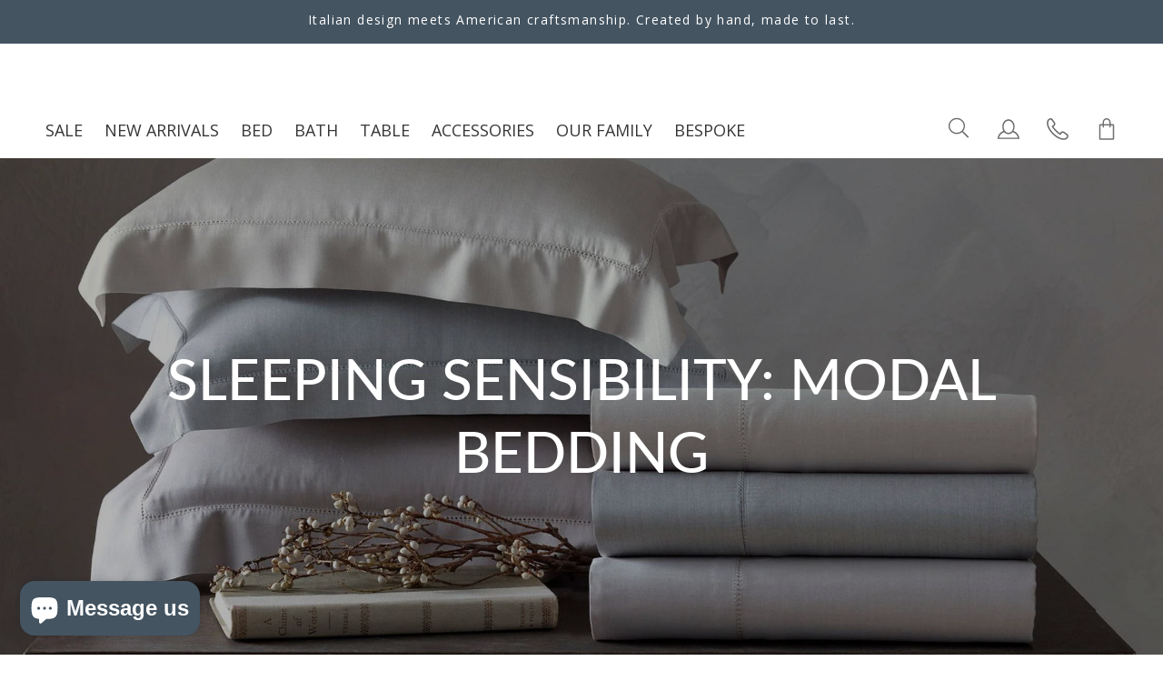

--- FILE ---
content_type: text/html; charset=utf-8
request_url: https://www.hometreasureslinens.com/blogs/news/modal-bedding-copy
body_size: 27930
content:















<!DOCTYPE html>
 

<html class="no-js supports-no-cookies" lang='en'>
  <head>
    <meta charset='utf-8'>
    <meta name='viewport' content='width=device-width,initial-scale=1'>
    <meta name='theme-color' content="#445461">
    <meta name="p:domain_verify" content="5251033ba87d6fa2e22279788aee703e">
    <link rel="preconnect" href="https://cdn.shopify.com" crossorigin>
    <link rel="preconnect" href="https://static.klaviyo.com" crossorigin>
    <link rel='canonical' href='https://www.hometreasureslinens.com/blogs/news/modal-bedding-copy'><link rel="shortcut icon" href="//www.hometreasureslinens.com/cdn/shop/files/logo_stiky_small_6f82156d-0f73-4c64-b792-08b120f6dd72_32x32.png?v=1614313849" type="image/png">
    <title>
      Sleeping Sensibility: Modal Beding
      
      
      
        &ndash; Home Treasures
      
    </title>

    





  
  
  




<meta name="description" content="Comfort should not come at the cost of design and style. Modal bedding offers health benefits, temperature control, and a luxurious silk-like finish for even the more discerning tastes." />
<meta property="og:url" content="https://www.hometreasureslinens.com/blogs/news/modal-bedding-copy">
<meta property="og:site_name" content="Home Treasures">
<meta property="og:type" content="article">
<meta property="og:title" content="Sleeping Sensibility: Modal Beding">
<meta property="og:description" content="Comfort should not come at the cost of design and style. Modal bedding offers health benefits, temperature control, and a luxurious silk-like finish for even the more discerning tastes.">
<meta property="og:image" content="http://www.hometreasureslinens.com/cdn/shop/articles/unnamed_c1d5c3ac-32ff-42a1-ae94-f7d1d4cdb612.jpg?v=1680651633">
<meta property="og:image:secure_url" content="https://www.hometreasureslinens.com/cdn/shop/articles/unnamed_c1d5c3ac-32ff-42a1-ae94-f7d1d4cdb612.jpg?v=1680651633">



<meta name="twitter:title" content="Sleeping Sensibility: Modal Beding">
<meta name="twitter:description" content="Comfort should not come at the cost of design and style. Modal bedding offers health benefits, temperature control, and a luxurious silk-like finish for even the more discerning tastes.">
<meta name="twitter:card" content="summary_large_image">
<meta name="twitter:image" content="https://www.hometreasureslinens.com/cdn/shop/articles/unnamed_c1d5c3ac-32ff-42a1-ae94-f7d1d4cdb612.jpg?v=1680651633">
<meta name="twitter:image:width" content="480">
<meta name="twitter:image:height" content="480">


    
 
    
    <script src="https://cdn.jsdelivr.net/npm/css-vars-ponyfill@1"></script>

    <script>
      document.documentElement.className = document.documentElement.className.replace('no-js', '');
      cssVars();

      window.theme = {
        version: 'v1.2.1',
        strings: {
          name: "Home Treasures",
          addToCart: "Add to Cart",
          soldOut: "Sold Out",
          unavailable: "Unavailable",
          quickCartCheckout: "Go to Checkout",
          collection: {
            filter: "Filter",
            sort: "Sort",
            apply: "Apply",
            show: "Show",
            manual: "Featured",
            price_ascending: "Price: Low to High",
            price_descending: "Price: High to Low",
            title_ascending: "A-Z",
            title_descending: "Z-A",
            created_ascending: "Oldest to Newest",
            created_descending: "Newest to Oldest",
            best_selling: "Best Selling",
          },

          cart: {
            general: {
              currency: "Currency",
              empty: "Your cart is currently empty."
            }
          },
          general: {
            menu: {
              logout: "Logout",
              login_register: "Login \/ Register"
            },
            products: {
              recently_viewed: "Recently Viewed",
              no_recently_viewed: "No recently viewed items."
            },
            search: {
              search: "Search",
              no_results: "Sorry, no results",
              placeholder: "What are you looking for?",
              quick_search: "Quick search",
              quick_search_results: {
                one: "Result",
                other: "Results"
              },
              submit: ''
            }
          },
          products: {
            product: {
              view: "View the full product"
            }
          },
          layout: {
            cart: {
              title: "Cart"
            }
          }
        },
        moneyFormat: "$ {{amount}}"
      }

      
    </script>

    <style>@font-face {
  font-family: "Open Sans";
  font-weight: 400;
  font-style: normal;
  src: url("//www.hometreasureslinens.com/cdn/fonts/open_sans/opensans_n4.c32e4d4eca5273f6d4ee95ddf54b5bbb75fc9b61.woff2") format("woff2"),
       url("//www.hometreasureslinens.com/cdn/fonts/open_sans/opensans_n4.5f3406f8d94162b37bfa232b486ac93ee892406d.woff") format("woff");
}


  @font-face {
  font-family: Lato;
  font-weight: 400;
  font-style: normal;
  src: url("//www.hometreasureslinens.com/cdn/fonts/lato/lato_n4.c3b93d431f0091c8be23185e15c9d1fee1e971c5.woff2") format("woff2"),
       url("//www.hometreasureslinens.com/cdn/fonts/lato/lato_n4.d5c00c781efb195594fd2fd4ad04f7882949e327.woff") format("woff");
}

  @font-face {
  font-family: Lato;
  font-weight: 500;
  font-style: normal;
  src: url("//www.hometreasureslinens.com/cdn/fonts/lato/lato_n5.b2fec044fbe05725e71d90882e5f3b21dae2efbd.woff2") format("woff2"),
       url("//www.hometreasureslinens.com/cdn/fonts/lato/lato_n5.f25a9a5c73ff9372e69074488f99e8ac702b5447.woff") format("woff");
}

  @font-face {
  font-family: Lato;
  font-weight: 400;
  font-style: italic;
  src: url("//www.hometreasureslinens.com/cdn/fonts/lato/lato_i4.09c847adc47c2fefc3368f2e241a3712168bc4b6.woff2") format("woff2"),
       url("//www.hometreasureslinens.com/cdn/fonts/lato/lato_i4.3c7d9eb6c1b0a2bf62d892c3ee4582b016d0f30c.woff") format("woff");
}


  @font-face {
  font-family: "Open Sans";
  font-weight: 400;
  font-style: normal;
  src: url("//www.hometreasureslinens.com/cdn/fonts/open_sans/opensans_n4.c32e4d4eca5273f6d4ee95ddf54b5bbb75fc9b61.woff2") format("woff2"),
       url("//www.hometreasureslinens.com/cdn/fonts/open_sans/opensans_n4.5f3406f8d94162b37bfa232b486ac93ee892406d.woff") format("woff");
}

  @font-face {
  font-family: "Open Sans";
  font-weight: 500;
  font-style: normal;
  src: url("//www.hometreasureslinens.com/cdn/fonts/open_sans/opensans_n5.500dcf21ddee5bc5855ad3a20394d3bc363c217c.woff2") format("woff2"),
       url("//www.hometreasureslinens.com/cdn/fonts/open_sans/opensans_n5.af1a06d824dccfb4d400ba874ef19176651ec834.woff") format("woff");
}

  @font-face {
  font-family: "Open Sans";
  font-weight: 400;
  font-style: italic;
  src: url("//www.hometreasureslinens.com/cdn/fonts/open_sans/opensans_i4.6f1d45f7a46916cc95c694aab32ecbf7509cbf33.woff2") format("woff2"),
       url("//www.hometreasureslinens.com/cdn/fonts/open_sans/opensans_i4.4efaa52d5a57aa9a57c1556cc2b7465d18839daa.woff") format("woff");
}

  @font-face {
  font-family: "Open Sans";
  font-weight: 500;
  font-style: italic;
  src: url("//www.hometreasureslinens.com/cdn/fonts/open_sans/opensans_i5.3ead07c98afbb2e3ec3fe4a47b127b51213a1971.woff2") format("woff2"),
       url("//www.hometreasureslinens.com/cdn/fonts/open_sans/opensans_i5.b00ab1ae87e1c84d69a00cf4ca69626559fa5f8c.woff") format("woff");
}


  :root {
    --color-accent: #445461;
    --color-text: #3d3d3d;
    --color-text-meta: #757575;
    --color-button-text: #ffffff;
    --color-bg: #ffffff;
    --color-border: #e2e2e2;
    --color-input: #ffffff;
    --color-input-text: #363636;
    --color-secondary-button: #f8f8f8;
    --color-secondary-button-text: #50906c;
    --color-sale-badge: #7a99ac;
    --color-success-message: #82b875;
    --color-error-message: #b6534c;

    --color-header-text: #363636;
    --color-header-bg: #ffffff;
    --color-header-border: #ffffff;
    --color-header-icon: #9a9a9a;

    --color-contrast-text: #363636;
    --color-contrast-text-meta: #707070;
    --color-contrast-bg: #f8f8f8;
    --color-contrast-border: #e2e2e2;
    --color-contrast-input: #ffffff;
    --color-contrast-input-text: #363636;

    --color-navigation-text: #3d3d3d;
    --color-navigation-text-meta: #737373;
    --color-navigation-bg: #fafafa;
    --color-navigation-border: #e6e6e6;
    --color-navigation-feature: #ffffff;

    --color-drawer-text: #ffffff;
    --color-drawer-text-meta: #8a8a8a;
    --color-drawer-bg: #212121;
    --color-drawer-border: #434343;

    --color-footer-text: #ffffff;
    --color-footer-text-meta: #ffffff;
    --color-footer-bg: #445461;
    --color-footer-border: rgba(0,0,0,0);
    --color-footer-input: #ffffff;
    --color-footer-input-text: #aab0b2;

    --color-bg-overlay: rgba(61, 61, 61, 0.25);
    --color-transparent-body: rgba(61, 61, 61, 0.5);

    --font-logo: "Open Sans", sans-serif;
    --font-logo-weight: 400;
    --font-logo-style: normal;

    --font-heading: Lato, sans-serif;
    --font-heading-weight: 400;
    --font-heading-style: normal;
    --font-heading-bold-weight: 500;

    --font-body: "Open Sans", sans-serif;
    --font-body-weight: 400;
    --font-body-style: normal;
    --font-body-bold-weight: 500;

    --font-size-body-extra-small: 12px;
    --font-size-body-small: 14px;
    --font-size-body-base: 16px;
    --font-size-body-large: 18px;
    --font-size-body-extra-large: 21px;

    --font-size-heading-display: 36px;
    --font-size-heading-1: 24px;
    --font-size-heading-2: 21px;
    --font-size-heading-3: 18px;
  }
</style>
    <link href="//www.hometreasureslinens.com/cdn/shop/t/30/assets/index.css?v=86879499449753670021634654886" rel="stylesheet" type="text/css" media="all" />
    <link href="//www.hometreasureslinens.com/cdn/shop/t/30/assets/fontawesome.min.css?v=37670410218518909431634654886" rel="stylesheet" type="text/css" media="all" />
    <link href="//www.hometreasureslinens.com/cdn/shop/t/30/assets/theme.css?v=7498630169932268491698771346" rel="stylesheet" type="text/css" media="all" />
    <link href="//www.hometreasureslinens.com/cdn/shop/t/30/assets/custom.scss.css?v=7864294219147016551698771346" rel="stylesheet" type="text/css" media="all" />
    <link href="//www.hometreasureslinens.com/cdn/shop/t/30/assets/search-magic.scss.css?v=160763838232684204031634654886" rel="stylesheet" type="text/css" media="all" />
    
    <script src='//www.hometreasureslinens.com/cdn/shop/t/30/assets/index.js?v=101817327109781264981762183267'></script> 
    <script src='//www.hometreasureslinens.com/cdn/shop/t/30/assets/theme.js?v=20914688186282905361636047929'></script>
    
    
  <script>window.performance && window.performance.mark && window.performance.mark('shopify.content_for_header.start');</script><meta name="google-site-verification" content="wNOqOzIGRHAVEYwilGXjPu-QQ5UEZfjAU2r_rvv8oZo">
<meta name="facebook-domain-verification" content="dzq5ax7asmu715gxyh7k2cmpd8qrp7">
<meta name="facebook-domain-verification" content="dzq5ax7asmu715gxyh7k2cmpd8qrp7">
<meta id="shopify-digital-wallet" name="shopify-digital-wallet" content="/8628500/digital_wallets/dialog">
<meta name="shopify-checkout-api-token" content="3493b88b63a36ae7c2b042958e46338a">
<meta id="in-context-paypal-metadata" data-shop-id="8628500" data-venmo-supported="false" data-environment="production" data-locale="en_US" data-paypal-v4="true" data-currency="USD">
<link rel="alternate" type="application/atom+xml" title="Feed" href="/blogs/news.atom" />
<script async="async" src="/checkouts/internal/preloads.js?locale=en-US"></script>
<link rel="preconnect" href="https://shop.app" crossorigin="anonymous">
<script async="async" src="https://shop.app/checkouts/internal/preloads.js?locale=en-US&shop_id=8628500" crossorigin="anonymous"></script>
<script id="apple-pay-shop-capabilities" type="application/json">{"shopId":8628500,"countryCode":"US","currencyCode":"USD","merchantCapabilities":["supports3DS"],"merchantId":"gid:\/\/shopify\/Shop\/8628500","merchantName":"Home Treasures","requiredBillingContactFields":["postalAddress","email","phone"],"requiredShippingContactFields":["postalAddress","email","phone"],"shippingType":"shipping","supportedNetworks":["visa","masterCard","amex"],"total":{"type":"pending","label":"Home Treasures","amount":"1.00"},"shopifyPaymentsEnabled":true,"supportsSubscriptions":true}</script>
<script id="shopify-features" type="application/json">{"accessToken":"3493b88b63a36ae7c2b042958e46338a","betas":["rich-media-storefront-analytics"],"domain":"www.hometreasureslinens.com","predictiveSearch":true,"shopId":8628500,"locale":"en"}</script>
<script>var Shopify = Shopify || {};
Shopify.shop = "hometreasures.myshopify.com";
Shopify.locale = "en";
Shopify.currency = {"active":"USD","rate":"1.0"};
Shopify.country = "US";
Shopify.theme = {"name":"hometreasures-shopify\/main","id":120620548161,"schema_name":"Context","schema_version":"1.2.1","theme_store_id":null,"role":"main"};
Shopify.theme.handle = "null";
Shopify.theme.style = {"id":null,"handle":null};
Shopify.cdnHost = "www.hometreasureslinens.com/cdn";
Shopify.routes = Shopify.routes || {};
Shopify.routes.root = "/";</script>
<script type="module">!function(o){(o.Shopify=o.Shopify||{}).modules=!0}(window);</script>
<script>!function(o){function n(){var o=[];function n(){o.push(Array.prototype.slice.apply(arguments))}return n.q=o,n}var t=o.Shopify=o.Shopify||{};t.loadFeatures=n(),t.autoloadFeatures=n()}(window);</script>
<script>
  window.ShopifyPay = window.ShopifyPay || {};
  window.ShopifyPay.apiHost = "shop.app\/pay";
  window.ShopifyPay.redirectState = null;
</script>
<script id="shop-js-analytics" type="application/json">{"pageType":"article"}</script>
<script defer="defer" async type="module" src="//www.hometreasureslinens.com/cdn/shopifycloud/shop-js/modules/v2/client.init-shop-cart-sync_DtuiiIyl.en.esm.js"></script>
<script defer="defer" async type="module" src="//www.hometreasureslinens.com/cdn/shopifycloud/shop-js/modules/v2/chunk.common_CUHEfi5Q.esm.js"></script>
<script type="module">
  await import("//www.hometreasureslinens.com/cdn/shopifycloud/shop-js/modules/v2/client.init-shop-cart-sync_DtuiiIyl.en.esm.js");
await import("//www.hometreasureslinens.com/cdn/shopifycloud/shop-js/modules/v2/chunk.common_CUHEfi5Q.esm.js");

  window.Shopify.SignInWithShop?.initShopCartSync?.({"fedCMEnabled":true,"windoidEnabled":true});

</script>
<script>
  window.Shopify = window.Shopify || {};
  if (!window.Shopify.featureAssets) window.Shopify.featureAssets = {};
  window.Shopify.featureAssets['shop-js'] = {"shop-cart-sync":["modules/v2/client.shop-cart-sync_DFoTY42P.en.esm.js","modules/v2/chunk.common_CUHEfi5Q.esm.js"],"init-fed-cm":["modules/v2/client.init-fed-cm_D2UNy1i2.en.esm.js","modules/v2/chunk.common_CUHEfi5Q.esm.js"],"init-shop-email-lookup-coordinator":["modules/v2/client.init-shop-email-lookup-coordinator_BQEe2rDt.en.esm.js","modules/v2/chunk.common_CUHEfi5Q.esm.js"],"shop-cash-offers":["modules/v2/client.shop-cash-offers_3CTtReFF.en.esm.js","modules/v2/chunk.common_CUHEfi5Q.esm.js","modules/v2/chunk.modal_BewljZkx.esm.js"],"shop-button":["modules/v2/client.shop-button_C6oxCjDL.en.esm.js","modules/v2/chunk.common_CUHEfi5Q.esm.js"],"init-windoid":["modules/v2/client.init-windoid_5pix8xhK.en.esm.js","modules/v2/chunk.common_CUHEfi5Q.esm.js"],"avatar":["modules/v2/client.avatar_BTnouDA3.en.esm.js"],"init-shop-cart-sync":["modules/v2/client.init-shop-cart-sync_DtuiiIyl.en.esm.js","modules/v2/chunk.common_CUHEfi5Q.esm.js"],"shop-toast-manager":["modules/v2/client.shop-toast-manager_BYv_8cH1.en.esm.js","modules/v2/chunk.common_CUHEfi5Q.esm.js"],"pay-button":["modules/v2/client.pay-button_FnF9EIkY.en.esm.js","modules/v2/chunk.common_CUHEfi5Q.esm.js"],"shop-login-button":["modules/v2/client.shop-login-button_CH1KUpOf.en.esm.js","modules/v2/chunk.common_CUHEfi5Q.esm.js","modules/v2/chunk.modal_BewljZkx.esm.js"],"init-customer-accounts-sign-up":["modules/v2/client.init-customer-accounts-sign-up_aj7QGgYS.en.esm.js","modules/v2/client.shop-login-button_CH1KUpOf.en.esm.js","modules/v2/chunk.common_CUHEfi5Q.esm.js","modules/v2/chunk.modal_BewljZkx.esm.js"],"init-shop-for-new-customer-accounts":["modules/v2/client.init-shop-for-new-customer-accounts_NbnYRf_7.en.esm.js","modules/v2/client.shop-login-button_CH1KUpOf.en.esm.js","modules/v2/chunk.common_CUHEfi5Q.esm.js","modules/v2/chunk.modal_BewljZkx.esm.js"],"init-customer-accounts":["modules/v2/client.init-customer-accounts_ppedhqCH.en.esm.js","modules/v2/client.shop-login-button_CH1KUpOf.en.esm.js","modules/v2/chunk.common_CUHEfi5Q.esm.js","modules/v2/chunk.modal_BewljZkx.esm.js"],"shop-follow-button":["modules/v2/client.shop-follow-button_CMIBBa6u.en.esm.js","modules/v2/chunk.common_CUHEfi5Q.esm.js","modules/v2/chunk.modal_BewljZkx.esm.js"],"lead-capture":["modules/v2/client.lead-capture_But0hIyf.en.esm.js","modules/v2/chunk.common_CUHEfi5Q.esm.js","modules/v2/chunk.modal_BewljZkx.esm.js"],"checkout-modal":["modules/v2/client.checkout-modal_BBxc70dQ.en.esm.js","modules/v2/chunk.common_CUHEfi5Q.esm.js","modules/v2/chunk.modal_BewljZkx.esm.js"],"shop-login":["modules/v2/client.shop-login_hM3Q17Kl.en.esm.js","modules/v2/chunk.common_CUHEfi5Q.esm.js","modules/v2/chunk.modal_BewljZkx.esm.js"],"payment-terms":["modules/v2/client.payment-terms_CAtGlQYS.en.esm.js","modules/v2/chunk.common_CUHEfi5Q.esm.js","modules/v2/chunk.modal_BewljZkx.esm.js"]};
</script>
<script>(function() {
  var isLoaded = false;
  function asyncLoad() {
    if (isLoaded) return;
    isLoaded = true;
    var urls = ["https:\/\/cdn2.searchmagic.com\/shopify_app\/sm-wrapper-shopify.js?store_id=hometreasures.myshopify.com\u0026search_page=\/pages\/search-magic\u0026sections=0\u0026is=1\u0026shop=hometreasures.myshopify.com","https:\/\/static.klaviyo.com\/onsite\/js\/klaviyo.js?company_id=Vknssk\u0026shop=hometreasures.myshopify.com","https:\/\/static.klaviyo.com\/onsite\/js\/klaviyo.js?company_id=Vknssk\u0026shop=hometreasures.myshopify.com","https:\/\/scripttags.jst.ai\/shopify_justuno_8628500_8748cdb0-57b3-11eb-b5d6-e1962ac9354a.js?shop=hometreasures.myshopify.com","https:\/\/static.klaviyo.com\/onsite\/js\/klaviyo.js?company_id=Wjctj8\u0026shop=hometreasures.myshopify.com","https:\/\/static.klaviyo.com\/onsite\/js\/klaviyo.js?company_id=Wjctj8\u0026shop=hometreasures.myshopify.com","https:\/\/cdn.shopify.com\/s\/files\/1\/0862\/8500\/t\/30\/assets\/globo.formbuilder.init.js?v=1636055321\u0026shop=hometreasures.myshopify.com","https:\/\/na.shgcdn3.com\/pixel-collector.js?shop=hometreasures.myshopify.com"];
    for (var i = 0; i < urls.length; i++) {
      var s = document.createElement('script');
      s.type = 'text/javascript';
      s.async = true;
      s.src = urls[i];
      var x = document.getElementsByTagName('script')[0];
      x.parentNode.insertBefore(s, x);
    }
  };
  if(window.attachEvent) {
    window.attachEvent('onload', asyncLoad);
  } else {
    window.addEventListener('load', asyncLoad, false);
  }
})();</script>
<script id="__st">var __st={"a":8628500,"offset":-21600,"reqid":"6e5c3165-f18b-40ff-8c7d-a17137f4d7fb-1767126323","pageurl":"www.hometreasureslinens.com\/blogs\/news\/modal-bedding-copy","s":"articles-556814204993","u":"cbf69ec84624","p":"article","rtyp":"article","rid":556814204993};</script>
<script>window.ShopifyPaypalV4VisibilityTracking = true;</script>
<script id="captcha-bootstrap">!function(){'use strict';const t='contact',e='account',n='new_comment',o=[[t,t],['blogs',n],['comments',n],[t,'customer']],c=[[e,'customer_login'],[e,'guest_login'],[e,'recover_customer_password'],[e,'create_customer']],r=t=>t.map((([t,e])=>`form[action*='/${t}']:not([data-nocaptcha='true']) input[name='form_type'][value='${e}']`)).join(','),a=t=>()=>t?[...document.querySelectorAll(t)].map((t=>t.form)):[];function s(){const t=[...o],e=r(t);return a(e)}const i='password',u='form_key',d=['recaptcha-v3-token','g-recaptcha-response','h-captcha-response',i],f=()=>{try{return window.sessionStorage}catch{return}},m='__shopify_v',_=t=>t.elements[u];function p(t,e,n=!1){try{const o=window.sessionStorage,c=JSON.parse(o.getItem(e)),{data:r}=function(t){const{data:e,action:n}=t;return t[m]||n?{data:e,action:n}:{data:t,action:n}}(c);for(const[e,n]of Object.entries(r))t.elements[e]&&(t.elements[e].value=n);n&&o.removeItem(e)}catch(o){console.error('form repopulation failed',{error:o})}}const l='form_type',E='cptcha';function T(t){t.dataset[E]=!0}const w=window,h=w.document,L='Shopify',v='ce_forms',y='captcha';let A=!1;((t,e)=>{const n=(g='f06e6c50-85a8-45c8-87d0-21a2b65856fe',I='https://cdn.shopify.com/shopifycloud/storefront-forms-hcaptcha/ce_storefront_forms_captcha_hcaptcha.v1.5.2.iife.js',D={infoText:'Protected by hCaptcha',privacyText:'Privacy',termsText:'Terms'},(t,e,n)=>{const o=w[L][v],c=o.bindForm;if(c)return c(t,g,e,D).then(n);var r;o.q.push([[t,g,e,D],n]),r=I,A||(h.body.append(Object.assign(h.createElement('script'),{id:'captcha-provider',async:!0,src:r})),A=!0)});var g,I,D;w[L]=w[L]||{},w[L][v]=w[L][v]||{},w[L][v].q=[],w[L][y]=w[L][y]||{},w[L][y].protect=function(t,e){n(t,void 0,e),T(t)},Object.freeze(w[L][y]),function(t,e,n,w,h,L){const[v,y,A,g]=function(t,e,n){const i=e?o:[],u=t?c:[],d=[...i,...u],f=r(d),m=r(i),_=r(d.filter((([t,e])=>n.includes(e))));return[a(f),a(m),a(_),s()]}(w,h,L),I=t=>{const e=t.target;return e instanceof HTMLFormElement?e:e&&e.form},D=t=>v().includes(t);t.addEventListener('submit',(t=>{const e=I(t);if(!e)return;const n=D(e)&&!e.dataset.hcaptchaBound&&!e.dataset.recaptchaBound,o=_(e),c=g().includes(e)&&(!o||!o.value);(n||c)&&t.preventDefault(),c&&!n&&(function(t){try{if(!f())return;!function(t){const e=f();if(!e)return;const n=_(t);if(!n)return;const o=n.value;o&&e.removeItem(o)}(t);const e=Array.from(Array(32),(()=>Math.random().toString(36)[2])).join('');!function(t,e){_(t)||t.append(Object.assign(document.createElement('input'),{type:'hidden',name:u})),t.elements[u].value=e}(t,e),function(t,e){const n=f();if(!n)return;const o=[...t.querySelectorAll(`input[type='${i}']`)].map((({name:t})=>t)),c=[...d,...o],r={};for(const[a,s]of new FormData(t).entries())c.includes(a)||(r[a]=s);n.setItem(e,JSON.stringify({[m]:1,action:t.action,data:r}))}(t,e)}catch(e){console.error('failed to persist form',e)}}(e),e.submit())}));const S=(t,e)=>{t&&!t.dataset[E]&&(n(t,e.some((e=>e===t))),T(t))};for(const o of['focusin','change'])t.addEventListener(o,(t=>{const e=I(t);D(e)&&S(e,y())}));const B=e.get('form_key'),M=e.get(l),P=B&&M;t.addEventListener('DOMContentLoaded',(()=>{const t=y();if(P)for(const e of t)e.elements[l].value===M&&p(e,B);[...new Set([...A(),...v().filter((t=>'true'===t.dataset.shopifyCaptcha))])].forEach((e=>S(e,t)))}))}(h,new URLSearchParams(w.location.search),n,t,e,['guest_login'])})(!0,!0)}();</script>
<script integrity="sha256-4kQ18oKyAcykRKYeNunJcIwy7WH5gtpwJnB7kiuLZ1E=" data-source-attribution="shopify.loadfeatures" defer="defer" src="//www.hometreasureslinens.com/cdn/shopifycloud/storefront/assets/storefront/load_feature-a0a9edcb.js" crossorigin="anonymous"></script>
<script crossorigin="anonymous" defer="defer" src="//www.hometreasureslinens.com/cdn/shopifycloud/storefront/assets/shopify_pay/storefront-65b4c6d7.js?v=20250812"></script>
<script data-source-attribution="shopify.dynamic_checkout.dynamic.init">var Shopify=Shopify||{};Shopify.PaymentButton=Shopify.PaymentButton||{isStorefrontPortableWallets:!0,init:function(){window.Shopify.PaymentButton.init=function(){};var t=document.createElement("script");t.src="https://www.hometreasureslinens.com/cdn/shopifycloud/portable-wallets/latest/portable-wallets.en.js",t.type="module",document.head.appendChild(t)}};
</script>
<script data-source-attribution="shopify.dynamic_checkout.buyer_consent">
  function portableWalletsHideBuyerConsent(e){var t=document.getElementById("shopify-buyer-consent"),n=document.getElementById("shopify-subscription-policy-button");t&&n&&(t.classList.add("hidden"),t.setAttribute("aria-hidden","true"),n.removeEventListener("click",e))}function portableWalletsShowBuyerConsent(e){var t=document.getElementById("shopify-buyer-consent"),n=document.getElementById("shopify-subscription-policy-button");t&&n&&(t.classList.remove("hidden"),t.removeAttribute("aria-hidden"),n.addEventListener("click",e))}window.Shopify?.PaymentButton&&(window.Shopify.PaymentButton.hideBuyerConsent=portableWalletsHideBuyerConsent,window.Shopify.PaymentButton.showBuyerConsent=portableWalletsShowBuyerConsent);
</script>
<script data-source-attribution="shopify.dynamic_checkout.cart.bootstrap">document.addEventListener("DOMContentLoaded",(function(){function t(){return document.querySelector("shopify-accelerated-checkout-cart, shopify-accelerated-checkout")}if(t())Shopify.PaymentButton.init();else{new MutationObserver((function(e,n){t()&&(Shopify.PaymentButton.init(),n.disconnect())})).observe(document.body,{childList:!0,subtree:!0})}}));
</script>
<link id="shopify-accelerated-checkout-styles" rel="stylesheet" media="screen" href="https://www.hometreasureslinens.com/cdn/shopifycloud/portable-wallets/latest/accelerated-checkout-backwards-compat.css" crossorigin="anonymous">
<style id="shopify-accelerated-checkout-cart">
        #shopify-buyer-consent {
  margin-top: 1em;
  display: inline-block;
  width: 100%;
}

#shopify-buyer-consent.hidden {
  display: none;
}

#shopify-subscription-policy-button {
  background: none;
  border: none;
  padding: 0;
  text-decoration: underline;
  font-size: inherit;
  cursor: pointer;
}

#shopify-subscription-policy-button::before {
  box-shadow: none;
}

      </style>

<script>window.performance && window.performance.mark && window.performance.mark('shopify.content_for_header.end');</script>
  



  <script type="text/javascript">
    window.__shgProducts = window.__shgProducts || {};
    
      
      
    
  </script>



  <script type="text/javascript">
    
      window.__shgMoneyFormat = window.__shgMoneyFormat || {"AED":{"currency":"AED","currency_symbol":"د.إ","currency_symbol_location":"left","decimal_places":2,"decimal_separator":".","thousands_separator":","},"AFN":{"currency":"AFN","currency_symbol":"؋","currency_symbol_location":"left","decimal_places":2,"decimal_separator":".","thousands_separator":","},"ALL":{"currency":"ALL","currency_symbol":"L","currency_symbol_location":"left","decimal_places":2,"decimal_separator":".","thousands_separator":","},"AMD":{"currency":"AMD","currency_symbol":"դր.","currency_symbol_location":"left","decimal_places":2,"decimal_separator":".","thousands_separator":","},"ANG":{"currency":"ANG","currency_symbol":"ƒ","currency_symbol_location":"left","decimal_places":2,"decimal_separator":".","thousands_separator":","},"AUD":{"currency":"AUD","currency_symbol":"$","currency_symbol_location":"left","decimal_places":2,"decimal_separator":".","thousands_separator":","},"AWG":{"currency":"AWG","currency_symbol":"ƒ","currency_symbol_location":"left","decimal_places":2,"decimal_separator":".","thousands_separator":","},"AZN":{"currency":"AZN","currency_symbol":"₼","currency_symbol_location":"left","decimal_places":2,"decimal_separator":".","thousands_separator":","},"BAM":{"currency":"BAM","currency_symbol":"КМ","currency_symbol_location":"left","decimal_places":2,"decimal_separator":".","thousands_separator":","},"BBD":{"currency":"BBD","currency_symbol":"$","currency_symbol_location":"left","decimal_places":2,"decimal_separator":".","thousands_separator":","},"BDT":{"currency":"BDT","currency_symbol":"৳","currency_symbol_location":"left","decimal_places":2,"decimal_separator":".","thousands_separator":","},"BGN":{"currency":"BGN","currency_symbol":"лв.","currency_symbol_location":"left","decimal_places":2,"decimal_separator":".","thousands_separator":","},"BIF":{"currency":"BIF","currency_symbol":"Fr","currency_symbol_location":"left","decimal_places":2,"decimal_separator":".","thousands_separator":","},"BND":{"currency":"BND","currency_symbol":"$","currency_symbol_location":"left","decimal_places":2,"decimal_separator":".","thousands_separator":","},"BOB":{"currency":"BOB","currency_symbol":"Bs.","currency_symbol_location":"left","decimal_places":2,"decimal_separator":".","thousands_separator":","},"BSD":{"currency":"BSD","currency_symbol":"$","currency_symbol_location":"left","decimal_places":2,"decimal_separator":".","thousands_separator":","},"BWP":{"currency":"BWP","currency_symbol":"P","currency_symbol_location":"left","decimal_places":2,"decimal_separator":".","thousands_separator":","},"BZD":{"currency":"BZD","currency_symbol":"$","currency_symbol_location":"left","decimal_places":2,"decimal_separator":".","thousands_separator":","},"CAD":{"currency":"CAD","currency_symbol":"$","currency_symbol_location":"left","decimal_places":2,"decimal_separator":".","thousands_separator":","},"CDF":{"currency":"CDF","currency_symbol":"Fr","currency_symbol_location":"left","decimal_places":2,"decimal_separator":".","thousands_separator":","},"CHF":{"currency":"CHF","currency_symbol":"CHF","currency_symbol_location":"left","decimal_places":2,"decimal_separator":".","thousands_separator":","},"CNY":{"currency":"CNY","currency_symbol":"¥","currency_symbol_location":"left","decimal_places":2,"decimal_separator":".","thousands_separator":","},"CRC":{"currency":"CRC","currency_symbol":"₡","currency_symbol_location":"left","decimal_places":2,"decimal_separator":".","thousands_separator":","},"CVE":{"currency":"CVE","currency_symbol":"$","currency_symbol_location":"left","decimal_places":2,"decimal_separator":".","thousands_separator":","},"CZK":{"currency":"CZK","currency_symbol":"Kč","currency_symbol_location":"left","decimal_places":2,"decimal_separator":".","thousands_separator":","},"DJF":{"currency":"DJF","currency_symbol":"Fdj","currency_symbol_location":"left","decimal_places":2,"decimal_separator":".","thousands_separator":","},"DKK":{"currency":"DKK","currency_symbol":"kr.","currency_symbol_location":"left","decimal_places":2,"decimal_separator":".","thousands_separator":","},"DOP":{"currency":"DOP","currency_symbol":"$","currency_symbol_location":"left","decimal_places":2,"decimal_separator":".","thousands_separator":","},"DZD":{"currency":"DZD","currency_symbol":"د.ج","currency_symbol_location":"left","decimal_places":2,"decimal_separator":".","thousands_separator":","},"EGP":{"currency":"EGP","currency_symbol":"ج.م","currency_symbol_location":"left","decimal_places":2,"decimal_separator":".","thousands_separator":","},"ETB":{"currency":"ETB","currency_symbol":"Br","currency_symbol_location":"left","decimal_places":2,"decimal_separator":".","thousands_separator":","},"EUR":{"currency":"EUR","currency_symbol":"€","currency_symbol_location":"left","decimal_places":2,"decimal_separator":".","thousands_separator":","},"FJD":{"currency":"FJD","currency_symbol":"$","currency_symbol_location":"left","decimal_places":2,"decimal_separator":".","thousands_separator":","},"FKP":{"currency":"FKP","currency_symbol":"£","currency_symbol_location":"left","decimal_places":2,"decimal_separator":".","thousands_separator":","},"GBP":{"currency":"GBP","currency_symbol":"£","currency_symbol_location":"left","decimal_places":2,"decimal_separator":".","thousands_separator":","},"GMD":{"currency":"GMD","currency_symbol":"D","currency_symbol_location":"left","decimal_places":2,"decimal_separator":".","thousands_separator":","},"GNF":{"currency":"GNF","currency_symbol":"Fr","currency_symbol_location":"left","decimal_places":2,"decimal_separator":".","thousands_separator":","},"GTQ":{"currency":"GTQ","currency_symbol":"Q","currency_symbol_location":"left","decimal_places":2,"decimal_separator":".","thousands_separator":","},"GYD":{"currency":"GYD","currency_symbol":"$","currency_symbol_location":"left","decimal_places":2,"decimal_separator":".","thousands_separator":","},"HKD":{"currency":"HKD","currency_symbol":"$","currency_symbol_location":"left","decimal_places":2,"decimal_separator":".","thousands_separator":","},"HNL":{"currency":"HNL","currency_symbol":"L","currency_symbol_location":"left","decimal_places":2,"decimal_separator":".","thousands_separator":","},"HUF":{"currency":"HUF","currency_symbol":"Ft","currency_symbol_location":"left","decimal_places":2,"decimal_separator":".","thousands_separator":","},"IDR":{"currency":"IDR","currency_symbol":"Rp","currency_symbol_location":"left","decimal_places":2,"decimal_separator":".","thousands_separator":","},"ILS":{"currency":"ILS","currency_symbol":"₪","currency_symbol_location":"left","decimal_places":2,"decimal_separator":".","thousands_separator":","},"INR":{"currency":"INR","currency_symbol":"₹","currency_symbol_location":"left","decimal_places":2,"decimal_separator":".","thousands_separator":","},"ISK":{"currency":"ISK","currency_symbol":"kr.","currency_symbol_location":"left","decimal_places":2,"decimal_separator":".","thousands_separator":","},"JMD":{"currency":"JMD","currency_symbol":"$","currency_symbol_location":"left","decimal_places":2,"decimal_separator":".","thousands_separator":","},"JPY":{"currency":"JPY","currency_symbol":"¥","currency_symbol_location":"left","decimal_places":2,"decimal_separator":".","thousands_separator":","},"KES":{"currency":"KES","currency_symbol":"KSh","currency_symbol_location":"left","decimal_places":2,"decimal_separator":".","thousands_separator":","},"KGS":{"currency":"KGS","currency_symbol":"som","currency_symbol_location":"left","decimal_places":2,"decimal_separator":".","thousands_separator":","},"KHR":{"currency":"KHR","currency_symbol":"៛","currency_symbol_location":"left","decimal_places":2,"decimal_separator":".","thousands_separator":","},"KMF":{"currency":"KMF","currency_symbol":"Fr","currency_symbol_location":"left","decimal_places":2,"decimal_separator":".","thousands_separator":","},"KRW":{"currency":"KRW","currency_symbol":"₩","currency_symbol_location":"left","decimal_places":2,"decimal_separator":".","thousands_separator":","},"KYD":{"currency":"KYD","currency_symbol":"$","currency_symbol_location":"left","decimal_places":2,"decimal_separator":".","thousands_separator":","},"KZT":{"currency":"KZT","currency_symbol":"₸","currency_symbol_location":"left","decimal_places":2,"decimal_separator":".","thousands_separator":","},"LAK":{"currency":"LAK","currency_symbol":"₭","currency_symbol_location":"left","decimal_places":2,"decimal_separator":".","thousands_separator":","},"LBP":{"currency":"LBP","currency_symbol":"ل.ل","currency_symbol_location":"left","decimal_places":2,"decimal_separator":".","thousands_separator":","},"LKR":{"currency":"LKR","currency_symbol":"₨","currency_symbol_location":"left","decimal_places":2,"decimal_separator":".","thousands_separator":","},"MAD":{"currency":"MAD","currency_symbol":"د.م.","currency_symbol_location":"left","decimal_places":2,"decimal_separator":".","thousands_separator":","},"MDL":{"currency":"MDL","currency_symbol":"L","currency_symbol_location":"left","decimal_places":2,"decimal_separator":".","thousands_separator":","},"MKD":{"currency":"MKD","currency_symbol":"ден","currency_symbol_location":"left","decimal_places":2,"decimal_separator":".","thousands_separator":","},"MMK":{"currency":"MMK","currency_symbol":"K","currency_symbol_location":"left","decimal_places":2,"decimal_separator":".","thousands_separator":","},"MNT":{"currency":"MNT","currency_symbol":"₮","currency_symbol_location":"left","decimal_places":2,"decimal_separator":".","thousands_separator":","},"MOP":{"currency":"MOP","currency_symbol":"P","currency_symbol_location":"left","decimal_places":2,"decimal_separator":".","thousands_separator":","},"MUR":{"currency":"MUR","currency_symbol":"₨","currency_symbol_location":"left","decimal_places":2,"decimal_separator":".","thousands_separator":","},"MVR":{"currency":"MVR","currency_symbol":"MVR","currency_symbol_location":"left","decimal_places":2,"decimal_separator":".","thousands_separator":","},"MWK":{"currency":"MWK","currency_symbol":"MK","currency_symbol_location":"left","decimal_places":2,"decimal_separator":".","thousands_separator":","},"MYR":{"currency":"MYR","currency_symbol":"RM","currency_symbol_location":"left","decimal_places":2,"decimal_separator":".","thousands_separator":","},"NGN":{"currency":"NGN","currency_symbol":"₦","currency_symbol_location":"left","decimal_places":2,"decimal_separator":".","thousands_separator":","},"NIO":{"currency":"NIO","currency_symbol":"C$","currency_symbol_location":"left","decimal_places":2,"decimal_separator":".","thousands_separator":","},"NPR":{"currency":"NPR","currency_symbol":"Rs.","currency_symbol_location":"left","decimal_places":2,"decimal_separator":".","thousands_separator":","},"NZD":{"currency":"NZD","currency_symbol":"$","currency_symbol_location":"left","decimal_places":2,"decimal_separator":".","thousands_separator":","},"PEN":{"currency":"PEN","currency_symbol":"S/","currency_symbol_location":"left","decimal_places":2,"decimal_separator":".","thousands_separator":","},"PGK":{"currency":"PGK","currency_symbol":"K","currency_symbol_location":"left","decimal_places":2,"decimal_separator":".","thousands_separator":","},"PHP":{"currency":"PHP","currency_symbol":"₱","currency_symbol_location":"left","decimal_places":2,"decimal_separator":".","thousands_separator":","},"PKR":{"currency":"PKR","currency_symbol":"₨","currency_symbol_location":"left","decimal_places":2,"decimal_separator":".","thousands_separator":","},"PLN":{"currency":"PLN","currency_symbol":"zł","currency_symbol_location":"left","decimal_places":2,"decimal_separator":".","thousands_separator":","},"PYG":{"currency":"PYG","currency_symbol":"₲","currency_symbol_location":"left","decimal_places":2,"decimal_separator":".","thousands_separator":","},"QAR":{"currency":"QAR","currency_symbol":"ر.ق","currency_symbol_location":"left","decimal_places":2,"decimal_separator":".","thousands_separator":","},"RON":{"currency":"RON","currency_symbol":"Lei","currency_symbol_location":"left","decimal_places":2,"decimal_separator":".","thousands_separator":","},"RSD":{"currency":"RSD","currency_symbol":"РСД","currency_symbol_location":"left","decimal_places":2,"decimal_separator":".","thousands_separator":","},"RWF":{"currency":"RWF","currency_symbol":"FRw","currency_symbol_location":"left","decimal_places":2,"decimal_separator":".","thousands_separator":","},"SAR":{"currency":"SAR","currency_symbol":"ر.س","currency_symbol_location":"left","decimal_places":2,"decimal_separator":".","thousands_separator":","},"SBD":{"currency":"SBD","currency_symbol":"$","currency_symbol_location":"left","decimal_places":2,"decimal_separator":".","thousands_separator":","},"SEK":{"currency":"SEK","currency_symbol":"kr","currency_symbol_location":"left","decimal_places":2,"decimal_separator":".","thousands_separator":","},"SGD":{"currency":"SGD","currency_symbol":"$","currency_symbol_location":"left","decimal_places":2,"decimal_separator":".","thousands_separator":","},"SHP":{"currency":"SHP","currency_symbol":"£","currency_symbol_location":"left","decimal_places":2,"decimal_separator":".","thousands_separator":","},"SLL":{"currency":"SLL","currency_symbol":"Le","currency_symbol_location":"left","decimal_places":2,"decimal_separator":".","thousands_separator":","},"STD":{"currency":"STD","currency_symbol":"Db","currency_symbol_location":"left","decimal_places":2,"decimal_separator":".","thousands_separator":","},"THB":{"currency":"THB","currency_symbol":"฿","currency_symbol_location":"left","decimal_places":2,"decimal_separator":".","thousands_separator":","},"TJS":{"currency":"TJS","currency_symbol":"ЅМ","currency_symbol_location":"left","decimal_places":2,"decimal_separator":".","thousands_separator":","},"TOP":{"currency":"TOP","currency_symbol":"T$","currency_symbol_location":"left","decimal_places":2,"decimal_separator":".","thousands_separator":","},"TTD":{"currency":"TTD","currency_symbol":"$","currency_symbol_location":"left","decimal_places":2,"decimal_separator":".","thousands_separator":","},"TWD":{"currency":"TWD","currency_symbol":"$","currency_symbol_location":"left","decimal_places":2,"decimal_separator":".","thousands_separator":","},"TZS":{"currency":"TZS","currency_symbol":"Sh","currency_symbol_location":"left","decimal_places":2,"decimal_separator":".","thousands_separator":","},"UAH":{"currency":"UAH","currency_symbol":"₴","currency_symbol_location":"left","decimal_places":2,"decimal_separator":".","thousands_separator":","},"UGX":{"currency":"UGX","currency_symbol":"USh","currency_symbol_location":"left","decimal_places":2,"decimal_separator":".","thousands_separator":","},"USD":{"currency":"USD","currency_symbol":"$","currency_symbol_location":"left","decimal_places":2,"decimal_separator":".","thousands_separator":","},"UYU":{"currency":"UYU","currency_symbol":"$U","currency_symbol_location":"left","decimal_places":2,"decimal_separator":".","thousands_separator":","},"UZS":{"currency":"UZS","currency_symbol":"so'm","currency_symbol_location":"left","decimal_places":2,"decimal_separator":".","thousands_separator":","},"VND":{"currency":"VND","currency_symbol":"₫","currency_symbol_location":"left","decimal_places":2,"decimal_separator":".","thousands_separator":","},"VUV":{"currency":"VUV","currency_symbol":"Vt","currency_symbol_location":"left","decimal_places":2,"decimal_separator":".","thousands_separator":","},"WST":{"currency":"WST","currency_symbol":"T","currency_symbol_location":"left","decimal_places":2,"decimal_separator":".","thousands_separator":","},"XAF":{"currency":"XAF","currency_symbol":"CFA","currency_symbol_location":"left","decimal_places":2,"decimal_separator":".","thousands_separator":","},"XCD":{"currency":"XCD","currency_symbol":"$","currency_symbol_location":"left","decimal_places":2,"decimal_separator":".","thousands_separator":","},"XOF":{"currency":"XOF","currency_symbol":"Fr","currency_symbol_location":"left","decimal_places":2,"decimal_separator":".","thousands_separator":","},"XPF":{"currency":"XPF","currency_symbol":"Fr","currency_symbol_location":"left","decimal_places":2,"decimal_separator":".","thousands_separator":","},"YER":{"currency":"YER","currency_symbol":"﷼","currency_symbol_location":"left","decimal_places":2,"decimal_separator":".","thousands_separator":","}};
    
    window.__shgCurrentCurrencyCode = window.__shgCurrentCurrencyCode || {
      currency: "USD",
      currency_symbol: "$",
      decimal_separator: ".",
      thousands_separator: ",",
      decimal_places: 2,
      currency_symbol_location: "left"
    };
  </script>



  
  

<script type="text/javascript">
  
    window.SHG_CUSTOMER = null;
  
</script>




  <meta property="og:title" content="Sleeping Sensibility: Modal Bedding" />

<meta property="og:description" content="Comfort should not come at the cost of design and style. Modal bedding offers health benefits, temperature control, and a luxurious silk-like finish for even the more discerning tastes.  " />

<meta property="og:image:width" content="1920" />

<meta property="og:image:height" content="1184" />

<meta property="og:image" content="https://i.shgcdn.com/bba91735-732d-4303-a78e-95b0a2837829/-/format/auto/-/preview/3000x3000/-/quality/lighter/" />

<meta name="shogun_placeholder" content="shogun_placeholder" />






    
<!-- START Pinterest tag -->
    <script type="text/javascript">
!function(e){if(!window.pintrk){window.pintrk=function()
{window.pintrk.queue.push(Array.prototype.slice.call(arguments))};var
n=window.pintrk;n.queue=[],n.version="3.0";var
t=document.createElement("script");t.async=!0,t.src=e;var
r=document.getElementsByTagName("script")[0];r.parentNode.insertBefore(t,r)}}
("https://s.pinimg.com/ct/core.js"); 

pintrk('load','2614172564659', { em: '', });
pintrk('page');
</script> 
<noscript> 
<img height="1" width="1" style="display:none;" alt=""
src="https://ct.pinterest.com/v3/?tid=2614172564659&noscript=1" /> 
</noscript>
<!-- END Pinterest tag -->

<!-- Google Tag Manager -->
<script>(function(w,d,s,l,i){w[l]=w[l]||[];w[l].push({'gtm.start':
new Date().getTime(),event:'gtm.js'});var f=d.getElementsByTagName(s)[0],
j=d.createElement(s),dl=l!='dataLayer'?'&l='+l:'';j.async=true;j.src=
'https://www.googletagmanager.com/gtm.js?id='+i+dl;f.parentNode.insertBefore(j,f);
})(window,document,'script','dataLayer','GTM-TWQKWDH');</script>
<!-- End Google Tag Manager -->
    
<!-- Global site tag (gtag.js) - Google Analytics -->
<script async src="https://www.googletagmanager.com/gtag/js?id=G-5FQR2JYFB6"></script>
<script>
  window.dataLayer = window.dataLayer || [];
  function gtag(){dataLayer.push(arguments);}
  gtag('js', new Date());

  gtag('config', 'G-5FQR2JYFB6');
</script>
<!-- END Global site tag (gtag.js) - Google Analytics -->
<!-- Hotjar Tracking Code for https://www.hometreasureslinens.com/ -->
<script>
    (function(h,o,t,j,a,r){
        h.hj=h.hj||function(){(h.hj.q=h.hj.q||[]).push(arguments)};
        h._hjSettings={hjid:2133770,hjsv:6};
        a=o.getElementsByTagName('head')[0];
        r=o.createElement('script');r.async=1;
        r.src=t+h._hjSettings.hjid+j+h._hjSettings.hjsv;
        a.appendChild(r);
    })(window,document,'https://static.hotjar.com/c/hotjar-','.js?sv=');
</script>

 <script>
 let ps_apiURI = "https://swift-api.perfectapps.io/api";
 let ps_storeUrl = "https://swift.perfectapps.io";
 let ps_productId = "";
 </script> 
  
  
 <script src="https://cdn.shopify.com/extensions/7bc9bb47-adfa-4267-963e-cadee5096caf/inbox-1252/assets/inbox-chat-loader.js" type="text/javascript" defer="defer"></script>
<link href="https://monorail-edge.shopifysvc.com" rel="dns-prefetch">
<script>(function(){if ("sendBeacon" in navigator && "performance" in window) {try {var session_token_from_headers = performance.getEntriesByType('navigation')[0].serverTiming.find(x => x.name == '_s').description;} catch {var session_token_from_headers = undefined;}var session_cookie_matches = document.cookie.match(/_shopify_s=([^;]*)/);var session_token_from_cookie = session_cookie_matches && session_cookie_matches.length === 2 ? session_cookie_matches[1] : "";var session_token = session_token_from_headers || session_token_from_cookie || "";function handle_abandonment_event(e) {var entries = performance.getEntries().filter(function(entry) {return /monorail-edge.shopifysvc.com/.test(entry.name);});if (!window.abandonment_tracked && entries.length === 0) {window.abandonment_tracked = true;var currentMs = Date.now();var navigation_start = performance.timing.navigationStart;var payload = {shop_id: 8628500,url: window.location.href,navigation_start,duration: currentMs - navigation_start,session_token,page_type: "article"};window.navigator.sendBeacon("https://monorail-edge.shopifysvc.com/v1/produce", JSON.stringify({schema_id: "online_store_buyer_site_abandonment/1.1",payload: payload,metadata: {event_created_at_ms: currentMs,event_sent_at_ms: currentMs}}));}}window.addEventListener('pagehide', handle_abandonment_event);}}());</script>
<script id="web-pixels-manager-setup">(function e(e,d,r,n,o){if(void 0===o&&(o={}),!Boolean(null===(a=null===(i=window.Shopify)||void 0===i?void 0:i.analytics)||void 0===a?void 0:a.replayQueue)){var i,a;window.Shopify=window.Shopify||{};var t=window.Shopify;t.analytics=t.analytics||{};var s=t.analytics;s.replayQueue=[],s.publish=function(e,d,r){return s.replayQueue.push([e,d,r]),!0};try{self.performance.mark("wpm:start")}catch(e){}var l=function(){var e={modern:/Edge?\/(1{2}[4-9]|1[2-9]\d|[2-9]\d{2}|\d{4,})\.\d+(\.\d+|)|Firefox\/(1{2}[4-9]|1[2-9]\d|[2-9]\d{2}|\d{4,})\.\d+(\.\d+|)|Chrom(ium|e)\/(9{2}|\d{3,})\.\d+(\.\d+|)|(Maci|X1{2}).+ Version\/(15\.\d+|(1[6-9]|[2-9]\d|\d{3,})\.\d+)([,.]\d+|)( \(\w+\)|)( Mobile\/\w+|) Safari\/|Chrome.+OPR\/(9{2}|\d{3,})\.\d+\.\d+|(CPU[ +]OS|iPhone[ +]OS|CPU[ +]iPhone|CPU IPhone OS|CPU iPad OS)[ +]+(15[._]\d+|(1[6-9]|[2-9]\d|\d{3,})[._]\d+)([._]\d+|)|Android:?[ /-](13[3-9]|1[4-9]\d|[2-9]\d{2}|\d{4,})(\.\d+|)(\.\d+|)|Android.+Firefox\/(13[5-9]|1[4-9]\d|[2-9]\d{2}|\d{4,})\.\d+(\.\d+|)|Android.+Chrom(ium|e)\/(13[3-9]|1[4-9]\d|[2-9]\d{2}|\d{4,})\.\d+(\.\d+|)|SamsungBrowser\/([2-9]\d|\d{3,})\.\d+/,legacy:/Edge?\/(1[6-9]|[2-9]\d|\d{3,})\.\d+(\.\d+|)|Firefox\/(5[4-9]|[6-9]\d|\d{3,})\.\d+(\.\d+|)|Chrom(ium|e)\/(5[1-9]|[6-9]\d|\d{3,})\.\d+(\.\d+|)([\d.]+$|.*Safari\/(?![\d.]+ Edge\/[\d.]+$))|(Maci|X1{2}).+ Version\/(10\.\d+|(1[1-9]|[2-9]\d|\d{3,})\.\d+)([,.]\d+|)( \(\w+\)|)( Mobile\/\w+|) Safari\/|Chrome.+OPR\/(3[89]|[4-9]\d|\d{3,})\.\d+\.\d+|(CPU[ +]OS|iPhone[ +]OS|CPU[ +]iPhone|CPU IPhone OS|CPU iPad OS)[ +]+(10[._]\d+|(1[1-9]|[2-9]\d|\d{3,})[._]\d+)([._]\d+|)|Android:?[ /-](13[3-9]|1[4-9]\d|[2-9]\d{2}|\d{4,})(\.\d+|)(\.\d+|)|Mobile Safari.+OPR\/([89]\d|\d{3,})\.\d+\.\d+|Android.+Firefox\/(13[5-9]|1[4-9]\d|[2-9]\d{2}|\d{4,})\.\d+(\.\d+|)|Android.+Chrom(ium|e)\/(13[3-9]|1[4-9]\d|[2-9]\d{2}|\d{4,})\.\d+(\.\d+|)|Android.+(UC? ?Browser|UCWEB|U3)[ /]?(15\.([5-9]|\d{2,})|(1[6-9]|[2-9]\d|\d{3,})\.\d+)\.\d+|SamsungBrowser\/(5\.\d+|([6-9]|\d{2,})\.\d+)|Android.+MQ{2}Browser\/(14(\.(9|\d{2,})|)|(1[5-9]|[2-9]\d|\d{3,})(\.\d+|))(\.\d+|)|K[Aa][Ii]OS\/(3\.\d+|([4-9]|\d{2,})\.\d+)(\.\d+|)/},d=e.modern,r=e.legacy,n=navigator.userAgent;return n.match(d)?"modern":n.match(r)?"legacy":"unknown"}(),u="modern"===l?"modern":"legacy",c=(null!=n?n:{modern:"",legacy:""})[u],f=function(e){return[e.baseUrl,"/wpm","/b",e.hashVersion,"modern"===e.buildTarget?"m":"l",".js"].join("")}({baseUrl:d,hashVersion:r,buildTarget:u}),m=function(e){var d=e.version,r=e.bundleTarget,n=e.surface,o=e.pageUrl,i=e.monorailEndpoint;return{emit:function(e){var a=e.status,t=e.errorMsg,s=(new Date).getTime(),l=JSON.stringify({metadata:{event_sent_at_ms:s},events:[{schema_id:"web_pixels_manager_load/3.1",payload:{version:d,bundle_target:r,page_url:o,status:a,surface:n,error_msg:t},metadata:{event_created_at_ms:s}}]});if(!i)return console&&console.warn&&console.warn("[Web Pixels Manager] No Monorail endpoint provided, skipping logging."),!1;try{return self.navigator.sendBeacon.bind(self.navigator)(i,l)}catch(e){}var u=new XMLHttpRequest;try{return u.open("POST",i,!0),u.setRequestHeader("Content-Type","text/plain"),u.send(l),!0}catch(e){return console&&console.warn&&console.warn("[Web Pixels Manager] Got an unhandled error while logging to Monorail."),!1}}}}({version:r,bundleTarget:l,surface:e.surface,pageUrl:self.location.href,monorailEndpoint:e.monorailEndpoint});try{o.browserTarget=l,function(e){var d=e.src,r=e.async,n=void 0===r||r,o=e.onload,i=e.onerror,a=e.sri,t=e.scriptDataAttributes,s=void 0===t?{}:t,l=document.createElement("script"),u=document.querySelector("head"),c=document.querySelector("body");if(l.async=n,l.src=d,a&&(l.integrity=a,l.crossOrigin="anonymous"),s)for(var f in s)if(Object.prototype.hasOwnProperty.call(s,f))try{l.dataset[f]=s[f]}catch(e){}if(o&&l.addEventListener("load",o),i&&l.addEventListener("error",i),u)u.appendChild(l);else{if(!c)throw new Error("Did not find a head or body element to append the script");c.appendChild(l)}}({src:f,async:!0,onload:function(){if(!function(){var e,d;return Boolean(null===(d=null===(e=window.Shopify)||void 0===e?void 0:e.analytics)||void 0===d?void 0:d.initialized)}()){var d=window.webPixelsManager.init(e)||void 0;if(d){var r=window.Shopify.analytics;r.replayQueue.forEach((function(e){var r=e[0],n=e[1],o=e[2];d.publishCustomEvent(r,n,o)})),r.replayQueue=[],r.publish=d.publishCustomEvent,r.visitor=d.visitor,r.initialized=!0}}},onerror:function(){return m.emit({status:"failed",errorMsg:"".concat(f," has failed to load")})},sri:function(e){var d=/^sha384-[A-Za-z0-9+/=]+$/;return"string"==typeof e&&d.test(e)}(c)?c:"",scriptDataAttributes:o}),m.emit({status:"loading"})}catch(e){m.emit({status:"failed",errorMsg:(null==e?void 0:e.message)||"Unknown error"})}}})({shopId: 8628500,storefrontBaseUrl: "https://www.hometreasureslinens.com",extensionsBaseUrl: "https://extensions.shopifycdn.com/cdn/shopifycloud/web-pixels-manager",monorailEndpoint: "https://monorail-edge.shopifysvc.com/unstable/produce_batch",surface: "storefront-renderer",enabledBetaFlags: ["2dca8a86","a0d5f9d2"],webPixelsConfigList: [{"id":"2214723882","configuration":"{\"accountID\":\"Vknssk\",\"webPixelConfig\":\"eyJlbmFibGVBZGRlZFRvQ2FydEV2ZW50cyI6IHRydWV9\"}","eventPayloadVersion":"v1","runtimeContext":"STRICT","scriptVersion":"524f6c1ee37bacdca7657a665bdca589","type":"APP","apiClientId":123074,"privacyPurposes":["ANALYTICS","MARKETING"],"dataSharingAdjustments":{"protectedCustomerApprovalScopes":["read_customer_address","read_customer_email","read_customer_name","read_customer_personal_data","read_customer_phone"]}},{"id":"1339883818","configuration":"{\"site_id\":\"dedffdd9-5d85-4080-8488-1995b889e297\",\"analytics_endpoint\":\"https:\\\/\\\/na.shgcdn3.com\"}","eventPayloadVersion":"v1","runtimeContext":"STRICT","scriptVersion":"695709fc3f146fa50a25299517a954f2","type":"APP","apiClientId":1158168,"privacyPurposes":["ANALYTICS","MARKETING","SALE_OF_DATA"],"dataSharingAdjustments":{"protectedCustomerApprovalScopes":["read_customer_personal_data"]}},{"id":"752288042","configuration":"{\"config\":\"{\\\"pixel_id\\\":\\\"AW-921505074\\\",\\\"target_country\\\":\\\"US\\\",\\\"gtag_events\\\":[{\\\"type\\\":\\\"search\\\",\\\"action_label\\\":\\\"AW-921505074\\\/daHhCNSB5-0BELKatLcD\\\"},{\\\"type\\\":\\\"begin_checkout\\\",\\\"action_label\\\":\\\"AW-921505074\\\/1GkoCNGB5-0BELKatLcD\\\"},{\\\"type\\\":\\\"view_item\\\",\\\"action_label\\\":[\\\"AW-921505074\\\/Mjg3CMuB5-0BELKatLcD\\\",\\\"MC-CYHCNP8358\\\"]},{\\\"type\\\":\\\"purchase\\\",\\\"action_label\\\":[\\\"AW-921505074\\\/76OUCMiB5-0BELKatLcD\\\",\\\"MC-CYHCNP8358\\\"]},{\\\"type\\\":\\\"page_view\\\",\\\"action_label\\\":[\\\"AW-921505074\\\/qlg3CMWB5-0BELKatLcD\\\",\\\"MC-CYHCNP8358\\\"]},{\\\"type\\\":\\\"add_payment_info\\\",\\\"action_label\\\":\\\"AW-921505074\\\/yIKZCNeB5-0BELKatLcD\\\"},{\\\"type\\\":\\\"add_to_cart\\\",\\\"action_label\\\":\\\"AW-921505074\\\/50JjCM6B5-0BELKatLcD\\\"}],\\\"enable_monitoring_mode\\\":false}\"}","eventPayloadVersion":"v1","runtimeContext":"OPEN","scriptVersion":"b2a88bafab3e21179ed38636efcd8a93","type":"APP","apiClientId":1780363,"privacyPurposes":[],"dataSharingAdjustments":{"protectedCustomerApprovalScopes":["read_customer_address","read_customer_email","read_customer_name","read_customer_personal_data","read_customer_phone"]}},{"id":"323453226","configuration":"{\"pixel_id\":\"2222082024736682\",\"pixel_type\":\"facebook_pixel\",\"metaapp_system_user_token\":\"-\"}","eventPayloadVersion":"v1","runtimeContext":"OPEN","scriptVersion":"ca16bc87fe92b6042fbaa3acc2fbdaa6","type":"APP","apiClientId":2329312,"privacyPurposes":["ANALYTICS","MARKETING","SALE_OF_DATA"],"dataSharingAdjustments":{"protectedCustomerApprovalScopes":["read_customer_address","read_customer_email","read_customer_name","read_customer_personal_data","read_customer_phone"]}},{"id":"214630698","configuration":"{\"tagID\":\"2614172564659\"}","eventPayloadVersion":"v1","runtimeContext":"STRICT","scriptVersion":"18031546ee651571ed29edbe71a3550b","type":"APP","apiClientId":3009811,"privacyPurposes":["ANALYTICS","MARKETING","SALE_OF_DATA"],"dataSharingAdjustments":{"protectedCustomerApprovalScopes":["read_customer_address","read_customer_email","read_customer_name","read_customer_personal_data","read_customer_phone"]}},{"id":"shopify-app-pixel","configuration":"{}","eventPayloadVersion":"v1","runtimeContext":"STRICT","scriptVersion":"0450","apiClientId":"shopify-pixel","type":"APP","privacyPurposes":["ANALYTICS","MARKETING"]},{"id":"shopify-custom-pixel","eventPayloadVersion":"v1","runtimeContext":"LAX","scriptVersion":"0450","apiClientId":"shopify-pixel","type":"CUSTOM","privacyPurposes":["ANALYTICS","MARKETING"]}],isMerchantRequest: false,initData: {"shop":{"name":"Home Treasures","paymentSettings":{"currencyCode":"USD"},"myshopifyDomain":"hometreasures.myshopify.com","countryCode":"US","storefrontUrl":"https:\/\/www.hometreasureslinens.com"},"customer":null,"cart":null,"checkout":null,"productVariants":[],"purchasingCompany":null},},"https://www.hometreasureslinens.com/cdn","da62cc92w68dfea28pcf9825a4m392e00d0",{"modern":"","legacy":""},{"shopId":"8628500","storefrontBaseUrl":"https:\/\/www.hometreasureslinens.com","extensionBaseUrl":"https:\/\/extensions.shopifycdn.com\/cdn\/shopifycloud\/web-pixels-manager","surface":"storefront-renderer","enabledBetaFlags":"[\"2dca8a86\", \"a0d5f9d2\"]","isMerchantRequest":"false","hashVersion":"da62cc92w68dfea28pcf9825a4m392e00d0","publish":"custom","events":"[[\"page_viewed\",{}]]"});</script><script>
  window.ShopifyAnalytics = window.ShopifyAnalytics || {};
  window.ShopifyAnalytics.meta = window.ShopifyAnalytics.meta || {};
  window.ShopifyAnalytics.meta.currency = 'USD';
  var meta = {"page":{"pageType":"article","resourceType":"article","resourceId":556814204993,"requestId":"6e5c3165-f18b-40ff-8c7d-a17137f4d7fb-1767126323"}};
  for (var attr in meta) {
    window.ShopifyAnalytics.meta[attr] = meta[attr];
  }
</script>
<script class="analytics">
  (function () {
    var customDocumentWrite = function(content) {
      var jquery = null;

      if (window.jQuery) {
        jquery = window.jQuery;
      } else if (window.Checkout && window.Checkout.$) {
        jquery = window.Checkout.$;
      }

      if (jquery) {
        jquery('body').append(content);
      }
    };

    var hasLoggedConversion = function(token) {
      if (token) {
        return document.cookie.indexOf('loggedConversion=' + token) !== -1;
      }
      return false;
    }

    var setCookieIfConversion = function(token) {
      if (token) {
        var twoMonthsFromNow = new Date(Date.now());
        twoMonthsFromNow.setMonth(twoMonthsFromNow.getMonth() + 2);

        document.cookie = 'loggedConversion=' + token + '; expires=' + twoMonthsFromNow;
      }
    }

    var trekkie = window.ShopifyAnalytics.lib = window.trekkie = window.trekkie || [];
    if (trekkie.integrations) {
      return;
    }
    trekkie.methods = [
      'identify',
      'page',
      'ready',
      'track',
      'trackForm',
      'trackLink'
    ];
    trekkie.factory = function(method) {
      return function() {
        var args = Array.prototype.slice.call(arguments);
        args.unshift(method);
        trekkie.push(args);
        return trekkie;
      };
    };
    for (var i = 0; i < trekkie.methods.length; i++) {
      var key = trekkie.methods[i];
      trekkie[key] = trekkie.factory(key);
    }
    trekkie.load = function(config) {
      trekkie.config = config || {};
      trekkie.config.initialDocumentCookie = document.cookie;
      var first = document.getElementsByTagName('script')[0];
      var script = document.createElement('script');
      script.type = 'text/javascript';
      script.onerror = function(e) {
        var scriptFallback = document.createElement('script');
        scriptFallback.type = 'text/javascript';
        scriptFallback.onerror = function(error) {
                var Monorail = {
      produce: function produce(monorailDomain, schemaId, payload) {
        var currentMs = new Date().getTime();
        var event = {
          schema_id: schemaId,
          payload: payload,
          metadata: {
            event_created_at_ms: currentMs,
            event_sent_at_ms: currentMs
          }
        };
        return Monorail.sendRequest("https://" + monorailDomain + "/v1/produce", JSON.stringify(event));
      },
      sendRequest: function sendRequest(endpointUrl, payload) {
        // Try the sendBeacon API
        if (window && window.navigator && typeof window.navigator.sendBeacon === 'function' && typeof window.Blob === 'function' && !Monorail.isIos12()) {
          var blobData = new window.Blob([payload], {
            type: 'text/plain'
          });

          if (window.navigator.sendBeacon(endpointUrl, blobData)) {
            return true;
          } // sendBeacon was not successful

        } // XHR beacon

        var xhr = new XMLHttpRequest();

        try {
          xhr.open('POST', endpointUrl);
          xhr.setRequestHeader('Content-Type', 'text/plain');
          xhr.send(payload);
        } catch (e) {
          console.log(e);
        }

        return false;
      },
      isIos12: function isIos12() {
        return window.navigator.userAgent.lastIndexOf('iPhone; CPU iPhone OS 12_') !== -1 || window.navigator.userAgent.lastIndexOf('iPad; CPU OS 12_') !== -1;
      }
    };
    Monorail.produce('monorail-edge.shopifysvc.com',
      'trekkie_storefront_load_errors/1.1',
      {shop_id: 8628500,
      theme_id: 120620548161,
      app_name: "storefront",
      context_url: window.location.href,
      source_url: "//www.hometreasureslinens.com/cdn/s/trekkie.storefront.8f32c7f0b513e73f3235c26245676203e1209161.min.js"});

        };
        scriptFallback.async = true;
        scriptFallback.src = '//www.hometreasureslinens.com/cdn/s/trekkie.storefront.8f32c7f0b513e73f3235c26245676203e1209161.min.js';
        first.parentNode.insertBefore(scriptFallback, first);
      };
      script.async = true;
      script.src = '//www.hometreasureslinens.com/cdn/s/trekkie.storefront.8f32c7f0b513e73f3235c26245676203e1209161.min.js';
      first.parentNode.insertBefore(script, first);
    };
    trekkie.load(
      {"Trekkie":{"appName":"storefront","development":false,"defaultAttributes":{"shopId":8628500,"isMerchantRequest":null,"themeId":120620548161,"themeCityHash":"8245545606335480986","contentLanguage":"en","currency":"USD","eventMetadataId":"3dd345c5-608c-4fa9-bace-3758fedc703c"},"isServerSideCookieWritingEnabled":true,"monorailRegion":"shop_domain","enabledBetaFlags":["65f19447"]},"Session Attribution":{},"S2S":{"facebookCapiEnabled":true,"source":"trekkie-storefront-renderer","apiClientId":580111}}
    );

    var loaded = false;
    trekkie.ready(function() {
      if (loaded) return;
      loaded = true;

      window.ShopifyAnalytics.lib = window.trekkie;

      var originalDocumentWrite = document.write;
      document.write = customDocumentWrite;
      try { window.ShopifyAnalytics.merchantGoogleAnalytics.call(this); } catch(error) {};
      document.write = originalDocumentWrite;

      window.ShopifyAnalytics.lib.page(null,{"pageType":"article","resourceType":"article","resourceId":556814204993,"requestId":"6e5c3165-f18b-40ff-8c7d-a17137f4d7fb-1767126323","shopifyEmitted":true});

      var match = window.location.pathname.match(/checkouts\/(.+)\/(thank_you|post_purchase)/)
      var token = match? match[1]: undefined;
      if (!hasLoggedConversion(token)) {
        setCookieIfConversion(token);
        
      }
    });


        var eventsListenerScript = document.createElement('script');
        eventsListenerScript.async = true;
        eventsListenerScript.src = "//www.hometreasureslinens.com/cdn/shopifycloud/storefront/assets/shop_events_listener-3da45d37.js";
        document.getElementsByTagName('head')[0].appendChild(eventsListenerScript);

})();</script>
  <script>
  if (!window.ga || (window.ga && typeof window.ga !== 'function')) {
    window.ga = function ga() {
      (window.ga.q = window.ga.q || []).push(arguments);
      if (window.Shopify && window.Shopify.analytics && typeof window.Shopify.analytics.publish === 'function') {
        window.Shopify.analytics.publish("ga_stub_called", {}, {sendTo: "google_osp_migration"});
      }
      console.error("Shopify's Google Analytics stub called with:", Array.from(arguments), "\nSee https://help.shopify.com/manual/promoting-marketing/pixels/pixel-migration#google for more information.");
    };
    if (window.Shopify && window.Shopify.analytics && typeof window.Shopify.analytics.publish === 'function') {
      window.Shopify.analytics.publish("ga_stub_initialized", {}, {sendTo: "google_osp_migration"});
    }
  }
</script>
<script
  defer
  src="https://www.hometreasureslinens.com/cdn/shopifycloud/perf-kit/shopify-perf-kit-2.1.2.min.js"
  data-application="storefront-renderer"
  data-shop-id="8628500"
  data-render-region="gcp-us-central1"
  data-page-type="article"
  data-theme-instance-id="120620548161"
  data-theme-name="Context"
  data-theme-version="1.2.1"
  data-monorail-region="shop_domain"
  data-resource-timing-sampling-rate="10"
  data-shs="true"
  data-shs-beacon="true"
  data-shs-export-with-fetch="true"
  data-shs-logs-sample-rate="1"
  data-shs-beacon-endpoint="https://www.hometreasureslinens.com/api/collect"
></script>
</head>
  
<script>
	var Globo = Globo || {};
    var globoFormbuilderRecaptchaInit = function(){};
    Globo.FormBuilder = Globo.FormBuilder || {};
    Globo.FormBuilder.url = "https://form.globosoftware.net";
    Globo.FormBuilder.shop = {
        settings : {
            reCaptcha : {
                siteKey : ''
            },
            hideWaterMark : false,
            encryptionFormId : false,
            copyright: 'Powered by Globo <a href="https://apps.shopify.com/form-builder-contact-form" target="_blank">Contact Form</a>',
            scrollTop: true
        },
        pricing:{
            features:{
                fileUpload : 2,
                removeCopyright : false,
                bulkOrderForm: false,
                cartForm: false,
            }
        },
        configuration: {
            money_format:  "$ {{amount}}"
        },
        encryption_form_id : false
    };
    Globo.FormBuilder.forms = [];

    
    Globo.FormBuilder.page = {
        title : document.title,
        href : window.location.href,
        type: "article"
    };
    Globo.FormBuilder.assetFormUrls = [];
            Globo.FormBuilder.assetFormUrls[7258] = "//www.hometreasureslinens.com/cdn/shop/t/30/assets/globo.formbuilder.data.7258.js?v=152933545480665782721636084171";
                    Globo.FormBuilder.assetFormUrls[7277] = "//www.hometreasureslinens.com/cdn/shop/t/30/assets/globo.formbuilder.data.7277.js?v=34900313861908867311641498429";
                    Globo.FormBuilder.assetFormUrls[15070] = "//www.hometreasureslinens.com/cdn/shop/t/30/assets/globo.formbuilder.data.15070.js?v=114414482205632802341641497471";
            
</script>

<link rel="preload" href="//www.hometreasureslinens.com/cdn/shop/t/30/assets/globo.formbuilder.css?v=125054237218271360951641497473" as="style" onload="this.onload=null;this.rel='stylesheet'">
<noscript><link rel="stylesheet" href="//www.hometreasureslinens.com/cdn/shop/t/30/assets/globo.formbuilder.css?v=125054237218271360951641497473"></noscript>
<link rel="stylesheet" href="//www.hometreasureslinens.com/cdn/shop/t/30/assets/globo.formbuilder.css?v=125054237218271360951641497473">


<script>
    Globo.FormBuilder.__webpack_public_path__ = "//www.hometreasureslinens.com/cdn/shop/t/30/assets/"
</script>
<script src="//www.hometreasureslinens.com/cdn/shop/t/30/assets/globo.formbuilder.index.js?v=165539173697717502181641920822" defer></script>

<body class='template-article preload '     id="page-front">

    <main role='main' id='root'>
      <div id="shopify-section-static-header" class="shopify-section">





<script>
  window.theme.quickCartNote = "Your subtotal today is [subtotal]. Shipping and taxes will calculated at checkout.";

  window.theme.logoFont = {
    fontFamily: "\"Open Sans\"",
    fontSize: "32px",
    fontWeight: "400",
    fontStyle: "normal"
  }
</script>




<section
  data-component="header"
  data-section-id="static-header"
  data-section-type="header"
  class=" w-100 z-5 header_section"
  data-quicklinks='
    []
  '
  data-navigation='
    [{
          "active": "false",
          "child_active": "false",
          "current": "false",
          "child_current": "false",
          "levels": "0",
          "links": [],
          "title": "SALE",
          "type": "page_link",
          "url": "/pages/sale"
        }

        ,
{
          "active": "false",
          "child_active": "false",
          "current": "false",
          "child_current": "false",
          "levels": "0",
          "links": [],
          "title": "NEW ARRIVALS",
          "type": "http_link",
          "url": "https://www.hometreasureslinens.com/collections?set=new_arrivals"
        }

        ,
{
          "active": "false",
          "child_active": "false",
          "current": "false",
          "child_current": "false",
          "levels": "0",
          "links": [],
          "title": "BED",
          "type": "page_link",
          "url": "/pages/bed-all-styles"
        }

        ,
{
          "active": "false",
          "child_active": "false",
          "current": "false",
          "child_current": "false",
          "levels": "0",
          "links": [],
          "title": "BATH",
          "type": "page_link",
          "url": "/pages/bath-all-styles"
        }

        ,
{
          "active": "false",
          "child_active": "false",
          "current": "false",
          "child_current": "false",
          "levels": "0",
          "links": [],
          "title": "TABLE",
          "type": "page_link",
          "url": "/pages/table-all-styles"
        }

        ,
{
          "active": "false",
          "child_active": "false",
          "current": "false",
          "child_current": "false",
          "levels": "0",
          "links": [],
          "title": "ACCESSORIES",
          "type": "page_link",
          "url": "/pages/accessories-all-styles"
        }

        ,
{
          "active": "false",
          "child_active": "false",
          "current": "false",
          "child_current": "false",
          "levels": "1",
          "links": [{
                "active": "false",
                "child_active": "false",
                "current": "false",
                "child_current": "false",
                "levels": "0",

                  "links": [],
                "title": "About Us",
                "type": "page_link",
                "url": "/pages/about-us"
              }
              ,
{
                "active": "false",
                "child_active": "false",
                "current": "false",
                "child_current": "false",
                "levels": "0",

                  "links": [],
                "title": "Find A Retailer",
                "type": "page_link",
                "url": "/pages/find-a-retailer"
              }
              
],
          "title": "OUR FAMILY",
          "type": "page_link",
          "url": "/pages/about-us"
        }

        ,
{
          "active": "false",
          "child_active": "false",
          "current": "false",
          "child_current": "false",
          "levels": "1",
          "links": [{
                "active": "false",
                "child_active": "false",
                "current": "false",
                "child_current": "false",
                "levels": "0",

                  "links": [],
                "title": "Craftsmanship",
                "type": "page_link",
                "url": "/pages/craftsmanship"
              }
              ,
{
                "active": "false",
                "child_active": "false",
                "current": "false",
                "child_current": "false",
                "levels": "0",

                  "links": [],
                "title": "Anatomy of a Bed",
                "type": "page_link",
                "url": "/pages/anatomy-of-the-bed"
              }
              ,
{
                "active": "false",
                "child_active": "false",
                "current": "false",
                "child_current": "false",
                "levels": "0",

                  "links": [],
                "title": "Textile Terminology",
                "type": "page_link",
                "url": "/pages/textile-terminology"
              }
              
],
          "title": "BESPOKE",
          "type": "page_link",
          "url": "/pages/bespoke"
        }

        
]
  '
><div class="announcement-bar"><div class="section"><div class="block_w_80 center "><p>Italian design meets American craftsmanship. Created by hand, made to last. </p>
</div></div></div><header
    id="header"
    class="header header--default"
    data-transparent-header="true"
  >
  <div class="
    header__content
    
    header__content--has-customer-accounts
  ">
    
    <div id="mobile-nav"></div>
    <h1 class="header__logo-wrapper">
      <a href="/" class="header__logo-image color-inherit">

        

          
            
           <div class="logo"> <img src="//www.hometreasureslinens.com/cdn/shop/files/Group_59_350x.png?v=1614312328"
                srcset=""
                alt="Home Treasures">
        </div>
          
        

            
            <div class="white_logo"><img src="//www.hometreasureslinens.com/cdn/shop/files/logo_350x.png?v=1614310889"
                srcset=""
                alt="Home Treasures">
        </div>
           

          
        
        
        
      </a>
    </h1>

    <div class="header__sticky-logo-wrapper"><a href="/" class="header__sticky-logo-image color-inherit">
          <img class="comp"
            src="//www.hometreasureslinens.com/cdn/shop/files/logo_stiky_small.png?v=1614310890"
            srcset=""
            alt="Home Treasures"
          >
          <img class="mob"
            src="//www.hometreasureslinens.com/cdn/shop/files/Group_59_350x.png?v=1614312328"
            srcset=""
            alt="Home Treasures"
          >
        </a></div>

    <div class="flex justify-between header_nav" data-primary-navigation="yes">
      <nav class="header__nav">
        


<ul
  class="list ma0 pa0 lh-copy  nav  nav--depth-1  "
  
>
  

    
    

    
    

    

    
    
      <li class="nav__item nav__item-sale">
        <a class="nav__link " href="/pages/sale">SALE</a>
      </li>

    
    
  

    
    

    
    

    

    
    
      <li class="nav__item nav__item-new-arrivals">
        <a class="nav__link " href="https://www.hometreasureslinens.com/collections?set=new_arrivals">NEW ARRIVALS</a>
      </li>

    
    
  

    
    

    
    

    

    
    
      <li class="nav__item nav__item-bed">
        <a class="nav__link " href="/pages/bed-all-styles">BED</a>
      </li>

    
    
  

    
    

    
    

    

    
    
      <li class="nav__item nav__item-bath">
        <a class="nav__link " href="/pages/bath-all-styles">BATH</a>
      </li>

    
    
  

    
    

    
    

    

    
    
      <li class="nav__item nav__item-table">
        <a class="nav__link " href="/pages/table-all-styles">TABLE</a>
      </li>

    
    
  

    
    

    
    

    

    
    
      <li class="nav__item nav__item-accessories">
        <a class="nav__link " href="/pages/accessories-all-styles">ACCESSORIES</a>
      </li>

    
    
  

    
    

    
    

    

    
    
<li
        class="nav__item        nav__item-parent        nav__item-id-our-family        "
        data-navmenu-trigger
        
      >
        <a class="nav__link nav__link-parent " href="/pages/about-us">OUR FAMILY</a>

        
        
          


<ul
  class="list ma0 pa0 lh-copy default nav  nav--depth-2  nav__submenu"
  data-nav-submenu
>
  

    
    

    
    

    

    
    
      <li class="nav__item nav__item-about-us">
        <a class="nav__link " href="/pages/about-us">About Us</a>
      </li>

    
    
  

    
    

    
    

    

    
    
      <li class="nav__item nav__item-find-a-retailer">
        <a class="nav__link " href="/pages/find-a-retailer">Find A Retailer</a>
      </li>

    
    
  
</ul>
        



      </li>
    
  

    
    

    
    

    

    
    
<li
        class="nav__item        nav__item-parent        nav__item-id-bespoke        "
        data-navmenu-trigger
        
      >
        <a class="nav__link nav__link-parent " href="/pages/bespoke">BESPOKE</a>

        
        
          


<ul
  class="list ma0 pa0 lh-copy default nav  nav--depth-2  nav__submenu"
  data-nav-submenu
>
  

    
    

    
    

    

    
    
      <li class="nav__item nav__item-craftsmanship">
        <a class="nav__link " href="/pages/craftsmanship">Craftsmanship</a>
      </li>

    
    
  

    
    

    
    

    

    
    
      <li class="nav__item nav__item-anatomy-of-a-bed">
        <a class="nav__link " href="/pages/anatomy-of-the-bed">Anatomy of a Bed</a>
      </li>

    
    
  

    
    

    
    

    

    
    
      <li class="nav__item nav__item-textile-terminology">
        <a class="nav__link " href="/pages/textile-terminology">Textile Terminology</a>
      </li>

    
    
  
</ul>
        



      </li>
    
  
</ul>
      </nav>
      <div class="no-js-menu no-js-menu--desktop">
        <nav>
  <ul>
    
      <li><a href="/pages/sale">SALE</a></li>
      
    
      <li><a href="https://www.hometreasureslinens.com/collections?set=new_arrivals">NEW ARRIVALS</a></li>
      
    
      <li><a href="/pages/bed-all-styles">BED</a></li>
      
    
      <li><a href="/pages/bath-all-styles">BATH</a></li>
      
    
      <li><a href="/pages/table-all-styles">TABLE</a></li>
      
    
      <li><a href="/pages/accessories-all-styles">ACCESSORIES</a></li>
      
    
      <li><a href="/pages/about-us">OUR FAMILY</a></li>
      
        <li><a href="/pages/about-us">About Us</a></li>
        
      
        <li><a href="/pages/find-a-retailer">Find A Retailer</a></li>
        
      
    
      <li><a href="/pages/bespoke">BESPOKE</a></li>
      
        <li><a href="/pages/craftsmanship">Craftsmanship</a></li>
        
      
        <li><a href="/pages/anatomy-of-the-bed">Anatomy of a Bed</a></li>
        
      
        <li><a href="/pages/textile-terminology">Textile Terminology</a></li>
        
      
    
  </ul>
</nav>
      </div>

      <div class="header__icon-wrapper">
        <ul class="header__icon-list">
          <li class="header__icon header__icon--search">
            <noscript>
            <a href="/search" class="color-inherit">
              <div class="relative" style="width: 24px;">
                <?xml version="1.0" encoding="utf-8"?>
<!-- Generator: Adobe Illustrator 24.1.2, SVG Export Plug-In . SVG Version: 6.00 Build 0)  -->
<svg version="1.1" id="Layer_1" xmlns="http://www.w3.org/2000/svg" xmlns:xlink="http://www.w3.org/1999/xlink" x="0px" y="0px"
	 viewBox="0 0 76 83" style="enable-background:new 0 0 76 83;" xml:space="preserve">
<style type="text/css">
	.st0{fill:#FFFFFF;}
</style>
<path class="st0" d="M54.6,54.1l-4.6-5c3.9-5.4,6-11.9,6-18.7C55.9,13.7,43.3,0,28,0C12.6,0,0,13.6,0,30.5c0,16.9,12.6,30.5,28,30.5
	c6.2,0,12.2-2.3,17.1-6.4l4.9,5l21.2,22.8l4.6-5L54.6,54.1z M28.1,54.1c-12.1,0-22-10.7-22-23.8c0-13.1,9.8-23.8,22-23.8
	c12.1,0,22,10.7,22,23.8C50.1,43.5,40.2,54.1,28.1,54.1z"/>
</svg>

              </div>
            </a>
            </noscript>
            <div id="search"><i class="fal fa-search"></i></div>
          </li><li class="header__icon header__icon--account">
              <a href="/account" class="color-inherit">
                <div class="relative" style="width: 24px;">
                  
                  <?xml version="1.0" encoding="utf-8"?>
<!-- Generator: Adobe Illustrator 23.0.2, SVG Export Plug-In . SVG Version: 6.00 Build 0)  -->
<svg width="82" height="74" viewBox="0 0 82 74" fill="none" xmlns="http://www.w3.org/2000/svg">
<path d="M81.6001 71.2002C81.6001 70.8002 80.0001 51.5002 59.7001 43.6002C62.4001 39.0002 63.9001 33.5002 63.9001 27.8002C63.9001 12.6002 53.5001 0.200195 40.7001 0.200195C27.9001 0.200195 17.5001 12.6002 17.5001 27.8002C17.5001 33.5002 18.9001 38.9002 21.7001 43.6002C1.50009 51.5002 -0.199905 71.0002 -0.199905 71.2002L-0.399902 73.9002H81.8001L81.6001 71.2002ZM40.7001 5.6002C50.7001 5.6002 58.9001 15.7002 58.9001 28.2002C58.9001 40.7002 50.7001 50.8002 40.7001 50.8002C30.7001 50.8002 22.5001 40.7002 22.5001 28.2002C22.5001 15.7002 30.7001 5.6002 40.7001 5.6002ZM24.7001 48.4002C29.0001 53.3002 34.7001 56.1002 40.7001 56.1002C46.7001 56.1002 52.4001 53.4002 56.7001 48.4002C71.0001 53.3002 75.0001 64.5002 76.2001 69.5002H5.20009C6.30009 64.5002 10.5001 53.3002 24.7001 48.4002Z" fill="white"/>
</svg>

                </div>
              </a>
            </li><li class="header__icon">
              <a href="https://www.hometreasureslinens.com/pages/contact" class="color-inherit">
                <div class="relative" style="width: 24px;">
                <svg width="83" height="82" viewBox="0 0 83 82" fill="none" xmlns="http://www.w3.org/2000/svg">
<path d="M78.3001 59.3001L66.6001 51.1001C64.9001 49.9001 63.0001 49.3001 60.9001 49.3001C57.7001 49.3001 54.6001 50.9001 52.8001 53.5001L50.6001 56.7001C46.3001 53.7001 41.5001 49.7001 37.0001 45.2001C32.5001 40.7001 28.4001 35.9001 25.5001 31.6001L28.7001 29.4001C30.9001 27.9001 32.3001 25.6001 32.8001 23.0001C33.3001 20.4001 32.7001 17.8001 31.2001 15.6001L23.0001 3.9001C21.1001 1.2001 18.1001 -0.399902 14.9001 -0.399902C13.8001 -0.399902 12.7001 -0.1999 11.7001 0.2001C10.6001 0.6001 9.50011 1.1001 8.50011 1.8001L6.70011 3.0001C6.30011 3.3001 5.90011 3.7001 5.50011 4.1001C3.40011 6.2001 1.90011 8.8001 1.10011 11.9001C-2.29989 24.8001 6.10011 44.2001 22.1001 60.2001C35.5001 73.6001 51.6001 81.9001 64.2001 81.9001C66.4001 81.9001 68.5001 81.6001 70.4001 81.1001C73.5001 80.3001 76.1001 78.8001 78.2001 76.7001C78.6001 76.3001 79.0001 75.9001 79.4001 75.4001L80.6001 73.7001C81.2001 72.8001 81.7001 71.7001 82.1001 70.6001C83.5001 66.5001 81.9001 61.9001 78.3001 59.3001ZM14.8001 5.0001C16.2001 5.0001 17.6001 5.7001 18.5001 7.0001L26.7001 18.7001C27.4001 19.7001 27.7001 20.9001 27.5001 22.1001C27.3001 23.3001 26.6001 24.3001 25.6001 25.0001L20.3001 28.7001C19.1001 29.5001 18.8001 31.1001 19.6001 32.3001C22.9001 37.5001 27.7001 43.4001 33.3001 49.0001C38.9001 54.6001 44.8001 59.4001 50.0001 62.7001C51.2001 63.5001 52.8001 63.1001 53.6001 62.0001L57.3001 56.7001C58.7001 54.7001 61.6001 54.2001 63.6001 55.6001L75.3001 63.8001C77.0001 65.0001 77.7001 67.1001 77.0001 68.9001C76.7001 69.7001 76.4001 70.4001 76.0001 70.9001L75.0001 72.3001C74.8001 72.5001 74.6001 72.7001 74.4001 73.0001C73.0001 74.4001 71.2001 75.4001 69.0001 76.0001C67.6001 76.4001 66.0001 76.6001 64.2001 76.6001C53.0001 76.6001 38.3001 68.9001 25.9001 56.5001C11.4001 41.9001 3.40011 24.2001 6.30011 13.3001C6.90011 11.1001 7.90011 9.3001 9.30011 7.9001C9.50011 7.7001 9.80011 7.5001 9.90011 7.3001L11.3001 6.3001C11.9001 5.9001 12.6001 5.6001 13.4001 5.3001C13.9001 5.1001 14.3001 5.0001 14.8001 5.0001Z" fill="white"/>
</svg>

                   
                </div>
              </a>
          </li>
          <li class="header__icon header__icon--cart">
              <a href="/cart" class="color-inherit js-cart-drawer-toggle">
                <div class="quick-cart__icon" style="width: 24px;">
                  
                 
                 <svg width="57" height="83" viewBox="0 0 57 83" fill="none" xmlns="http://www.w3.org/2000/svg">
<g opacity="0.98">
<path opacity="0.98" d="M28.4 0C19.9 0 13 7.1 13 15.7V22.5H2.60001C2.50001 22.5 2.39999 22.5 2.29999 22.5C0.999988 22.6 0 23.7 0 25.1V79.6C0 81 1.1 82.2 2.5 82.2H54.2C55.6 82.2 56.7 81 56.7 79.6V25.1C56.7 23.7 55.6 22.5 54.2 22.5H43.8V15.7C43.8 7.1 36.9 0 28.4 0ZM28.4 5.2C34.2 5.2 38.8 9.9 38.8 15.8V22.6H18.1V15.8C18.1 9.8 22.6 5.2 28.4 5.2ZM5.10001 27.7H13V33.1C13 34.5 14.1 35.7 15.5 35.7C16.9 35.7 18 34.6 18.1 33.2V33.1V27.7H38.8V33.1C38.8 34.5 40 35.6 41.4 35.6C42.7 35.6 43.8 34.5 43.9 33.1V27.7H51.8V77.1H5.20001V27.7H5.10001Z" fill="white"/>
</g>
</svg>

                  <div class="quick-cart__indicator js-cart-count">
                    0
                  </div>
                  <div class="quick-cart" data-component="quickCart">
  <div class="quick-cart__overlay js-overlay"></div>

  <div class="quick-cart__popup">
    <ul class="quick-cart__tabs">
      <li>
        <a class="js-tab-link-cart active" href="#">Cart</a>
      </li>
      <li>
        <a class="js-tab-link-recent" href="#">Recently Viewed</a>
      </li>
      <li class="quick-cart__close js-close">
        <svg xmlns="http://www.w3.org/2000/svg" width="20" height="20" class="icon" viewBox="0 0 20 20"><path d="M15.89 14.696l-4.734-4.734 4.717-4.717c.4-.4.37-1.085-.03-1.485s-1.085-.43-1.485-.03L9.641 8.447 4.97 3.776c-.4-.4-1.085-.37-1.485.03s-.43 1.085-.03 1.485l4.671 4.671-4.688 4.688c-.4.4-.37 1.085.03 1.485s1.085.43 1.485.03l4.688-4.687 4.734 4.734c.4.4 1.085.37 1.485-.03s.43-1.085.03-1.485z"/></svg>

      </li>
    </ul>


    <div class='quick-cart__items js-items'>
      <div class='abs fill'>
        <svg viewBox="0 0 100 86" class='loader abs fill mxa cg'>
          <use xlink:href="#logo"></use>
        </svg>
      </div>
    </div>

    <footer class='quick-cart__footer js-footer'>
      <p class='mt0 quick-cart__discounts js-discounts'>-</p>
      <p class='ma0'>Your subtotal today is <span class='js-subtotal'>$-.--</span>. Shipping and taxes will calculated at checkout.</p>
      <a
        class="quick-cart__checkout-button bttn bttn-full bttn--small no-ajax"
        href="/checkout"
      >
        Checkout
      </a>
    </footer>
  </div>
</div>
                </div>
              </a>
          </li>
        </ul>
      </div>
    </div>
    <div class="back-to-main-site hide">
      <a href="/">
        Back to main site
      </a>
    </div>
  </div>
  <div class="no-js-menu no-js-menu--mobile">
    <nav>
  <ul>
    
      <li><a href="/pages/sale">SALE</a></li>
      
    
      <li><a href="https://www.hometreasureslinens.com/collections?set=new_arrivals">NEW ARRIVALS</a></li>
      
    
      <li><a href="/pages/bed-all-styles">BED</a></li>
      
    
      <li><a href="/pages/bath-all-styles">BATH</a></li>
      
    
      <li><a href="/pages/table-all-styles">TABLE</a></li>
      
    
      <li><a href="/pages/accessories-all-styles">ACCESSORIES</a></li>
      
    
      <li><a href="/pages/about-us">OUR FAMILY</a></li>
      
        <li><a href="/pages/about-us">About Us</a></li>
        
      
        <li><a href="/pages/find-a-retailer">Find A Retailer</a></li>
        
      
    
      <li><a href="/pages/bespoke">BESPOKE</a></li>
      
        <li><a href="/pages/craftsmanship">Craftsmanship</a></li>
        
      
        <li><a href="/pages/anatomy-of-the-bed">Anatomy of a Bed</a></li>
        
      
        <li><a href="/pages/textile-terminology">Textile Terminology</a></li>
        
      
    
  </ul>
</nav>
  </div>
  </header>

</section>



<style>
  .header__logo-text {
    font-size: 32px;
  }

  .header.header--transparent {
    border-color: rgba(255, 255, 255, 0.2);
    color: #ffffff;
  }

  .header.header--transparent .header__icon-wrapper,
  .header.header--transparent #mobile-nav {
    color: #ffffff;
  }

</style>


  <style>
    .header__logo-image {
      display: block;
      max-width: 350px;
    }
  </style>




<style>
  .search__input-container .search__submit-button{background: url( //www.hometreasureslinens.com/cdn/shop/t/30/assets/search.png?v=29112250585074534501634654886) left center no-repeat !Important;}
</style>



</div>
      



  <script type="text/javascript">
    window.__shgProducts = window.__shgProducts || {};
    
      
      
    
  </script>



  <script type="text/javascript">
    
      window.__shgMoneyFormat = window.__shgMoneyFormat || {"AED":{"currency":"AED","currency_symbol":"د.إ","currency_symbol_location":"left","decimal_places":2,"decimal_separator":".","thousands_separator":","},"AFN":{"currency":"AFN","currency_symbol":"؋","currency_symbol_location":"left","decimal_places":2,"decimal_separator":".","thousands_separator":","},"ALL":{"currency":"ALL","currency_symbol":"L","currency_symbol_location":"left","decimal_places":2,"decimal_separator":".","thousands_separator":","},"AMD":{"currency":"AMD","currency_symbol":"դր.","currency_symbol_location":"left","decimal_places":2,"decimal_separator":".","thousands_separator":","},"ANG":{"currency":"ANG","currency_symbol":"ƒ","currency_symbol_location":"left","decimal_places":2,"decimal_separator":".","thousands_separator":","},"AUD":{"currency":"AUD","currency_symbol":"$","currency_symbol_location":"left","decimal_places":2,"decimal_separator":".","thousands_separator":","},"AWG":{"currency":"AWG","currency_symbol":"ƒ","currency_symbol_location":"left","decimal_places":2,"decimal_separator":".","thousands_separator":","},"AZN":{"currency":"AZN","currency_symbol":"₼","currency_symbol_location":"left","decimal_places":2,"decimal_separator":".","thousands_separator":","},"BAM":{"currency":"BAM","currency_symbol":"КМ","currency_symbol_location":"left","decimal_places":2,"decimal_separator":".","thousands_separator":","},"BBD":{"currency":"BBD","currency_symbol":"$","currency_symbol_location":"left","decimal_places":2,"decimal_separator":".","thousands_separator":","},"BDT":{"currency":"BDT","currency_symbol":"৳","currency_symbol_location":"left","decimal_places":2,"decimal_separator":".","thousands_separator":","},"BGN":{"currency":"BGN","currency_symbol":"лв.","currency_symbol_location":"left","decimal_places":2,"decimal_separator":".","thousands_separator":","},"BIF":{"currency":"BIF","currency_symbol":"Fr","currency_symbol_location":"left","decimal_places":2,"decimal_separator":".","thousands_separator":","},"BND":{"currency":"BND","currency_symbol":"$","currency_symbol_location":"left","decimal_places":2,"decimal_separator":".","thousands_separator":","},"BOB":{"currency":"BOB","currency_symbol":"Bs.","currency_symbol_location":"left","decimal_places":2,"decimal_separator":".","thousands_separator":","},"BSD":{"currency":"BSD","currency_symbol":"$","currency_symbol_location":"left","decimal_places":2,"decimal_separator":".","thousands_separator":","},"BWP":{"currency":"BWP","currency_symbol":"P","currency_symbol_location":"left","decimal_places":2,"decimal_separator":".","thousands_separator":","},"BZD":{"currency":"BZD","currency_symbol":"$","currency_symbol_location":"left","decimal_places":2,"decimal_separator":".","thousands_separator":","},"CAD":{"currency":"CAD","currency_symbol":"$","currency_symbol_location":"left","decimal_places":2,"decimal_separator":".","thousands_separator":","},"CDF":{"currency":"CDF","currency_symbol":"Fr","currency_symbol_location":"left","decimal_places":2,"decimal_separator":".","thousands_separator":","},"CHF":{"currency":"CHF","currency_symbol":"CHF","currency_symbol_location":"left","decimal_places":2,"decimal_separator":".","thousands_separator":","},"CNY":{"currency":"CNY","currency_symbol":"¥","currency_symbol_location":"left","decimal_places":2,"decimal_separator":".","thousands_separator":","},"CRC":{"currency":"CRC","currency_symbol":"₡","currency_symbol_location":"left","decimal_places":2,"decimal_separator":".","thousands_separator":","},"CVE":{"currency":"CVE","currency_symbol":"$","currency_symbol_location":"left","decimal_places":2,"decimal_separator":".","thousands_separator":","},"CZK":{"currency":"CZK","currency_symbol":"Kč","currency_symbol_location":"left","decimal_places":2,"decimal_separator":".","thousands_separator":","},"DJF":{"currency":"DJF","currency_symbol":"Fdj","currency_symbol_location":"left","decimal_places":2,"decimal_separator":".","thousands_separator":","},"DKK":{"currency":"DKK","currency_symbol":"kr.","currency_symbol_location":"left","decimal_places":2,"decimal_separator":".","thousands_separator":","},"DOP":{"currency":"DOP","currency_symbol":"$","currency_symbol_location":"left","decimal_places":2,"decimal_separator":".","thousands_separator":","},"DZD":{"currency":"DZD","currency_symbol":"د.ج","currency_symbol_location":"left","decimal_places":2,"decimal_separator":".","thousands_separator":","},"EGP":{"currency":"EGP","currency_symbol":"ج.م","currency_symbol_location":"left","decimal_places":2,"decimal_separator":".","thousands_separator":","},"ETB":{"currency":"ETB","currency_symbol":"Br","currency_symbol_location":"left","decimal_places":2,"decimal_separator":".","thousands_separator":","},"EUR":{"currency":"EUR","currency_symbol":"€","currency_symbol_location":"left","decimal_places":2,"decimal_separator":".","thousands_separator":","},"FJD":{"currency":"FJD","currency_symbol":"$","currency_symbol_location":"left","decimal_places":2,"decimal_separator":".","thousands_separator":","},"FKP":{"currency":"FKP","currency_symbol":"£","currency_symbol_location":"left","decimal_places":2,"decimal_separator":".","thousands_separator":","},"GBP":{"currency":"GBP","currency_symbol":"£","currency_symbol_location":"left","decimal_places":2,"decimal_separator":".","thousands_separator":","},"GMD":{"currency":"GMD","currency_symbol":"D","currency_symbol_location":"left","decimal_places":2,"decimal_separator":".","thousands_separator":","},"GNF":{"currency":"GNF","currency_symbol":"Fr","currency_symbol_location":"left","decimal_places":2,"decimal_separator":".","thousands_separator":","},"GTQ":{"currency":"GTQ","currency_symbol":"Q","currency_symbol_location":"left","decimal_places":2,"decimal_separator":".","thousands_separator":","},"GYD":{"currency":"GYD","currency_symbol":"$","currency_symbol_location":"left","decimal_places":2,"decimal_separator":".","thousands_separator":","},"HKD":{"currency":"HKD","currency_symbol":"$","currency_symbol_location":"left","decimal_places":2,"decimal_separator":".","thousands_separator":","},"HNL":{"currency":"HNL","currency_symbol":"L","currency_symbol_location":"left","decimal_places":2,"decimal_separator":".","thousands_separator":","},"HUF":{"currency":"HUF","currency_symbol":"Ft","currency_symbol_location":"left","decimal_places":2,"decimal_separator":".","thousands_separator":","},"IDR":{"currency":"IDR","currency_symbol":"Rp","currency_symbol_location":"left","decimal_places":2,"decimal_separator":".","thousands_separator":","},"ILS":{"currency":"ILS","currency_symbol":"₪","currency_symbol_location":"left","decimal_places":2,"decimal_separator":".","thousands_separator":","},"INR":{"currency":"INR","currency_symbol":"₹","currency_symbol_location":"left","decimal_places":2,"decimal_separator":".","thousands_separator":","},"ISK":{"currency":"ISK","currency_symbol":"kr.","currency_symbol_location":"left","decimal_places":2,"decimal_separator":".","thousands_separator":","},"JMD":{"currency":"JMD","currency_symbol":"$","currency_symbol_location":"left","decimal_places":2,"decimal_separator":".","thousands_separator":","},"JPY":{"currency":"JPY","currency_symbol":"¥","currency_symbol_location":"left","decimal_places":2,"decimal_separator":".","thousands_separator":","},"KES":{"currency":"KES","currency_symbol":"KSh","currency_symbol_location":"left","decimal_places":2,"decimal_separator":".","thousands_separator":","},"KGS":{"currency":"KGS","currency_symbol":"som","currency_symbol_location":"left","decimal_places":2,"decimal_separator":".","thousands_separator":","},"KHR":{"currency":"KHR","currency_symbol":"៛","currency_symbol_location":"left","decimal_places":2,"decimal_separator":".","thousands_separator":","},"KMF":{"currency":"KMF","currency_symbol":"Fr","currency_symbol_location":"left","decimal_places":2,"decimal_separator":".","thousands_separator":","},"KRW":{"currency":"KRW","currency_symbol":"₩","currency_symbol_location":"left","decimal_places":2,"decimal_separator":".","thousands_separator":","},"KYD":{"currency":"KYD","currency_symbol":"$","currency_symbol_location":"left","decimal_places":2,"decimal_separator":".","thousands_separator":","},"KZT":{"currency":"KZT","currency_symbol":"₸","currency_symbol_location":"left","decimal_places":2,"decimal_separator":".","thousands_separator":","},"LAK":{"currency":"LAK","currency_symbol":"₭","currency_symbol_location":"left","decimal_places":2,"decimal_separator":".","thousands_separator":","},"LBP":{"currency":"LBP","currency_symbol":"ل.ل","currency_symbol_location":"left","decimal_places":2,"decimal_separator":".","thousands_separator":","},"LKR":{"currency":"LKR","currency_symbol":"₨","currency_symbol_location":"left","decimal_places":2,"decimal_separator":".","thousands_separator":","},"MAD":{"currency":"MAD","currency_symbol":"د.م.","currency_symbol_location":"left","decimal_places":2,"decimal_separator":".","thousands_separator":","},"MDL":{"currency":"MDL","currency_symbol":"L","currency_symbol_location":"left","decimal_places":2,"decimal_separator":".","thousands_separator":","},"MKD":{"currency":"MKD","currency_symbol":"ден","currency_symbol_location":"left","decimal_places":2,"decimal_separator":".","thousands_separator":","},"MMK":{"currency":"MMK","currency_symbol":"K","currency_symbol_location":"left","decimal_places":2,"decimal_separator":".","thousands_separator":","},"MNT":{"currency":"MNT","currency_symbol":"₮","currency_symbol_location":"left","decimal_places":2,"decimal_separator":".","thousands_separator":","},"MOP":{"currency":"MOP","currency_symbol":"P","currency_symbol_location":"left","decimal_places":2,"decimal_separator":".","thousands_separator":","},"MUR":{"currency":"MUR","currency_symbol":"₨","currency_symbol_location":"left","decimal_places":2,"decimal_separator":".","thousands_separator":","},"MVR":{"currency":"MVR","currency_symbol":"MVR","currency_symbol_location":"left","decimal_places":2,"decimal_separator":".","thousands_separator":","},"MWK":{"currency":"MWK","currency_symbol":"MK","currency_symbol_location":"left","decimal_places":2,"decimal_separator":".","thousands_separator":","},"MYR":{"currency":"MYR","currency_symbol":"RM","currency_symbol_location":"left","decimal_places":2,"decimal_separator":".","thousands_separator":","},"NGN":{"currency":"NGN","currency_symbol":"₦","currency_symbol_location":"left","decimal_places":2,"decimal_separator":".","thousands_separator":","},"NIO":{"currency":"NIO","currency_symbol":"C$","currency_symbol_location":"left","decimal_places":2,"decimal_separator":".","thousands_separator":","},"NPR":{"currency":"NPR","currency_symbol":"Rs.","currency_symbol_location":"left","decimal_places":2,"decimal_separator":".","thousands_separator":","},"NZD":{"currency":"NZD","currency_symbol":"$","currency_symbol_location":"left","decimal_places":2,"decimal_separator":".","thousands_separator":","},"PEN":{"currency":"PEN","currency_symbol":"S/","currency_symbol_location":"left","decimal_places":2,"decimal_separator":".","thousands_separator":","},"PGK":{"currency":"PGK","currency_symbol":"K","currency_symbol_location":"left","decimal_places":2,"decimal_separator":".","thousands_separator":","},"PHP":{"currency":"PHP","currency_symbol":"₱","currency_symbol_location":"left","decimal_places":2,"decimal_separator":".","thousands_separator":","},"PKR":{"currency":"PKR","currency_symbol":"₨","currency_symbol_location":"left","decimal_places":2,"decimal_separator":".","thousands_separator":","},"PLN":{"currency":"PLN","currency_symbol":"zł","currency_symbol_location":"left","decimal_places":2,"decimal_separator":".","thousands_separator":","},"PYG":{"currency":"PYG","currency_symbol":"₲","currency_symbol_location":"left","decimal_places":2,"decimal_separator":".","thousands_separator":","},"QAR":{"currency":"QAR","currency_symbol":"ر.ق","currency_symbol_location":"left","decimal_places":2,"decimal_separator":".","thousands_separator":","},"RON":{"currency":"RON","currency_symbol":"Lei","currency_symbol_location":"left","decimal_places":2,"decimal_separator":".","thousands_separator":","},"RSD":{"currency":"RSD","currency_symbol":"РСД","currency_symbol_location":"left","decimal_places":2,"decimal_separator":".","thousands_separator":","},"RWF":{"currency":"RWF","currency_symbol":"FRw","currency_symbol_location":"left","decimal_places":2,"decimal_separator":".","thousands_separator":","},"SAR":{"currency":"SAR","currency_symbol":"ر.س","currency_symbol_location":"left","decimal_places":2,"decimal_separator":".","thousands_separator":","},"SBD":{"currency":"SBD","currency_symbol":"$","currency_symbol_location":"left","decimal_places":2,"decimal_separator":".","thousands_separator":","},"SEK":{"currency":"SEK","currency_symbol":"kr","currency_symbol_location":"left","decimal_places":2,"decimal_separator":".","thousands_separator":","},"SGD":{"currency":"SGD","currency_symbol":"$","currency_symbol_location":"left","decimal_places":2,"decimal_separator":".","thousands_separator":","},"SHP":{"currency":"SHP","currency_symbol":"£","currency_symbol_location":"left","decimal_places":2,"decimal_separator":".","thousands_separator":","},"SLL":{"currency":"SLL","currency_symbol":"Le","currency_symbol_location":"left","decimal_places":2,"decimal_separator":".","thousands_separator":","},"STD":{"currency":"STD","currency_symbol":"Db","currency_symbol_location":"left","decimal_places":2,"decimal_separator":".","thousands_separator":","},"THB":{"currency":"THB","currency_symbol":"฿","currency_symbol_location":"left","decimal_places":2,"decimal_separator":".","thousands_separator":","},"TJS":{"currency":"TJS","currency_symbol":"ЅМ","currency_symbol_location":"left","decimal_places":2,"decimal_separator":".","thousands_separator":","},"TOP":{"currency":"TOP","currency_symbol":"T$","currency_symbol_location":"left","decimal_places":2,"decimal_separator":".","thousands_separator":","},"TTD":{"currency":"TTD","currency_symbol":"$","currency_symbol_location":"left","decimal_places":2,"decimal_separator":".","thousands_separator":","},"TWD":{"currency":"TWD","currency_symbol":"$","currency_symbol_location":"left","decimal_places":2,"decimal_separator":".","thousands_separator":","},"TZS":{"currency":"TZS","currency_symbol":"Sh","currency_symbol_location":"left","decimal_places":2,"decimal_separator":".","thousands_separator":","},"UAH":{"currency":"UAH","currency_symbol":"₴","currency_symbol_location":"left","decimal_places":2,"decimal_separator":".","thousands_separator":","},"UGX":{"currency":"UGX","currency_symbol":"USh","currency_symbol_location":"left","decimal_places":2,"decimal_separator":".","thousands_separator":","},"USD":{"currency":"USD","currency_symbol":"$","currency_symbol_location":"left","decimal_places":2,"decimal_separator":".","thousands_separator":","},"UYU":{"currency":"UYU","currency_symbol":"$U","currency_symbol_location":"left","decimal_places":2,"decimal_separator":".","thousands_separator":","},"UZS":{"currency":"UZS","currency_symbol":"so'm","currency_symbol_location":"left","decimal_places":2,"decimal_separator":".","thousands_separator":","},"VND":{"currency":"VND","currency_symbol":"₫","currency_symbol_location":"left","decimal_places":2,"decimal_separator":".","thousands_separator":","},"VUV":{"currency":"VUV","currency_symbol":"Vt","currency_symbol_location":"left","decimal_places":2,"decimal_separator":".","thousands_separator":","},"WST":{"currency":"WST","currency_symbol":"T","currency_symbol_location":"left","decimal_places":2,"decimal_separator":".","thousands_separator":","},"XAF":{"currency":"XAF","currency_symbol":"CFA","currency_symbol_location":"left","decimal_places":2,"decimal_separator":".","thousands_separator":","},"XCD":{"currency":"XCD","currency_symbol":"$","currency_symbol_location":"left","decimal_places":2,"decimal_separator":".","thousands_separator":","},"XOF":{"currency":"XOF","currency_symbol":"Fr","currency_symbol_location":"left","decimal_places":2,"decimal_separator":".","thousands_separator":","},"XPF":{"currency":"XPF","currency_symbol":"Fr","currency_symbol_location":"left","decimal_places":2,"decimal_separator":".","thousands_separator":","},"YER":{"currency":"YER","currency_symbol":"﷼","currency_symbol_location":"left","decimal_places":2,"decimal_separator":".","thousands_separator":","}};
    
    window.__shgCurrentCurrencyCode = window.__shgCurrentCurrencyCode || {
      currency: "USD",
      currency_symbol: "$",
      decimal_separator: ".",
      thousands_separator: ",",
      decimal_places: 2,
      currency_symbol_location: "left"
    };
  </script>


<div id="shopify-section-static-article" class="shopify-section"><div class="transparentHeader util-header-offset our_family_header_section"  >
  
  <div class="section">
    <div class="row height_100 align-items-center"><div class="col-12">
  <h1>Sleeping Sensibility: Modal Bedding</h1>
      </div></div>
  </div>
  <div class="bg"></div>
  <div class="bg_image"  style="background:url(//www.hometreasureslinens.com/cdn/shop/articles/unnamed_c1d5c3ac-32ff-42a1-ae94-f7d1d4cdb612_4000x.jpg?v=1680651633) center center no-repeat;"  ></div>
</div></div>
<article role="article">
  <div class="section article_section">
    <div class="article_date">
      August 22, 2022
    </div>
    <div class="article_content">
      <div class="shogun-root" data-shogun-id="62e83b11e70f0300c79d520d" data-shogun-site-id="dedffdd9-5d85-4080-8488-1995b889e297" data-shogun-page-id="62e83b11e70f0300c79d520d" data-shogun-page-version-id="62f0eba07cc10f0106f39b25" data-shogun-platform-type="shopify" data-shogun-variant-id="62f0eba07cc10f0106f39cc9" data-region="main">
  <link rel="stylesheet" type="text/css" href="https://cdn.getshogun.com/css-2023-04-04-0949/62f0eba07cc10f0106f39cc9.css">

<link rel="stylesheet" type="text/css" href="https://fonts.googleapis.com/css?family=Lato:700%7CLato:400">

<script type="text/javascript" src="https://lib.getshogun.com/lazysizes/2.0.0/shogun-lazysizes.js" defer></script>

<div id="s-13d15baf-6a9a-431f-88f9-b99f51544e5c" class="shg-c  ">
  <div class="shogun-heading-component">
  <h4>
    
      No room in your home is more important to your rest and well-being than your bedroom. And at the center of that room is your bed: your sanctuary for healing and refreshment. However, comfort should not come at the cost of design and style. If you haven’t yet heard of Modal bedding, you should; it offers health benefits, temperature control and a luxurious silk-like finish for even the more discerning tastes.   
    
  </h4>
</div>

</div>

<div class="shg-box-vertical-align-wrapper">
    <div class="shg-box shg-c    " id="s-9892306b-6200-4eea-8fac-b1494f5b055b">
      <div class="shg-box-overlay"></div>
<div class="shg-box-content">
        <div id="s-9b94cd0b-771b-4e4a-a703-51b0abf70014" class="shg-c  shg-align-left">
  <div class="shogun-heading-component">
  <h1>
    
      Modal's Origins
    
  </h1>
</div>

</div>

  <div class="shg-c  " id="s-03913739-7884-4f6b-af92-1158c1fec056">
    <div class="shg-row" data-col-grid-mode-on="">
      <div class="shg-c-lg-6 shg-c-md-6 shg-c-sm-6 shg-c-xs-12">

<div class="shg-c shogun-image-container    shg-align-center" style="opacity: 1;" id="s-fcbb0fe1-78a0-44d7-b0c0-dcee8b02b55a">
  
    
      <img data-src="https://i.shgcdn.com/b4cd8dff-4890-4019-bb4b-6c408190c272/-/format/auto/-/preview/3000x3000/-/quality/lighter/" width="" height="" style="" alt="" class="shogun-image  shogun-lazyload" decoding="async">
    
  
  
  
  
</div>


  <script type="text/javascript">
    window.SHOGUN_IMAGE_ELEMENTS = window.SHOGUN_IMAGE_ELEMENTS || new Array();
    window.SHOGUN_IMAGE_ELEMENTS.push({ hoverImage: '', uuid: 's-fcbb0fe1-78a0-44d7-b0c0-dcee8b02b55a' })
  </script>

</div>
      <div class="shg-c-lg-6 shg-c-md-6 shg-c-sm-6 shg-c-xs-12">
<div id="s-4e274e85-27e3-499b-be9f-8c162bc0845f" class="shg-c  ">
  <div class="shg-rich-text shg-theme-text-content">
<p><span style="font-weight: 400;">Derived from the beech tree, beechwood fiber is the foundation for modal fabric. Modal has become more commonly recognized as it is increasingly used in underwear, sleepwear and bedding due to its soft feel and moisture-wicking properties. </span></p>
<p><span style="font-weight: 400;">In our opinion, what makes this fabric so attractive is that it has the feel and sheen of silk, with the ease of care and breathability of cotton. Additionally, modal is often considered a more eco-friendly alternative to cotton as the beech trees require up to 20% less water to grow and yield for production.</span></p>
</div>

</div>
</div>
      
      
      
      
    </div>
  </div>


      </div>
    </div>
  </div>


  <div class="shg-c  " id="s-bb7136a3-c74d-4875-b537-b9e84b9f3e61">
    <div class="shg-row" data-col-grid-mode-on="">
      <div class="shg-c-lg-6 shg-c-md-6 shg-c-sm-6 shg-c-xs-12">
<div id="s-5bc36d4b-ebb5-4813-aa6c-324f2b1ace43" class="shg-c  ">
  <div class="shogun-heading-component">
  <h3>
    
      Modal’s Finest Qualities<br>
    
  </h3>
</div>

</div>
<div id="s-5132c6f0-f2d7-4f6f-b1c8-590124b2eda4" class="shg-c  ">
  <div class="shg-rich-text shg-theme-text-content"><ol>
<li style="font-weight: 400;" aria-level="1">
<strong>Silky soft.</strong><span style="font-weight: 400;"> Modal’s smooth fibers make it look and feel like silk.</span>
</li>
<li style="font-weight: 400;" aria-level="1">
<strong>Ease of care. </strong>Modal is machine washable. <span style="font-weight: 400;">During wash cycles, modal doesn’t shrink or bleed dye and requires minimal ironing. </span>
</li>
<li style="font-weight: 400;" aria-level="1">
<strong>Anti-bacterial properties.</strong><span style="font-weight: 400;"> In addition to many health benefits, the fabric’s anti-bacterial properties keep the fabric odor-free longer than cotton.</span>
</li>
<li style="font-weight: 400;" aria-level="1">
<strong>Reduced wrinkles.</strong><span style="font-weight: 400;"> With each wash, modal becomes softer and more resistant to wrinkles.</span>
</li>
<li style="font-weight: 400;" aria-level="1">
<strong>Resistant to pilling.</strong><span style="font-weight: 400;"> Ultra strong and long fibers allow the fabric to maintain its integrity throughout regular use.  </span>
</li>
<li style="font-weight: 400;" aria-level="1">
<strong>Moisture-wicking.</strong><span style="font-weight: 400;"> Like cotton, modal is breathable and absorbent making it an ideal fabric for temperature control and sleeping cool during hot summer months. </span>
</li>
<li style="font-weight: 400;" aria-level="1">
<strong style="font-family: var(--font-body); font-style: var(--font-body-style); background-color: var(--color-bg);">Eco-friendly.</strong><span style="font-weight: 400;"> Modal is biodegradable and requires less water to grow than cotton.</span>
</li>
<li style="font-weight: 400;" aria-level="1">
<strong>Low abrasion. </strong>Like mulberry silk, the extremely smooth surface of modal sateens makes it perfect for those concerned about their skin and hair beauty routines. </li>
</ol></div>

</div>
</div>
      <div class="shg-c-lg-6 shg-c-md-6 shg-c-sm-6 shg-c-xs-12">

<div class="shg-c shogun-image-container    shg-align-center" style="opacity: 1;" id="s-98fbe21e-b8bb-4a5d-81ac-53f08f0f81a1">
  
    
      <img data-src="https://i.shgcdn.com/8f7d47ae-b3fb-4704-82b3-4e4f1c14b145/-/format/auto/-/preview/3000x3000/-/quality/lighter/" width="" height="" style="" alt="" class="shogun-image  shogun-lazyload" decoding="async">
    
  
  
  
  
</div>


  <script type="text/javascript">
    window.SHOGUN_IMAGE_ELEMENTS = window.SHOGUN_IMAGE_ELEMENTS || new Array();
    window.SHOGUN_IMAGE_ELEMENTS.push({ hoverImage: '', uuid: 's-98fbe21e-b8bb-4a5d-81ac-53f08f0f81a1' })
  </script>

</div>
      
      
      
      
    </div>
  </div>


<div class="shg-box-vertical-align-wrapper">
    <div class="shg-box shg-c    " id="s-8b90f200-6f3e-40a8-b529-b7ad08ec72b8">
      <div class="shg-box-overlay"></div>
<div class="shg-box-content">
        
  <div class="shg-c  " id="s-5bb25f48-cce3-4c9b-92e9-f20332fc1300">
    <div class="shg-row" data-col-grid-mode-on="">
      <div class="shg-c-lg-6 shg-c-md-6 shg-c-sm-6 shg-c-xs-12">

<div class="shg-c shogun-image-container    shg-align-center" style="opacity: 1;" id="s-5936afbe-7e78-43de-80aa-a027b283d246">
  
    
      <img data-src="https://i.shgcdn.com/14c1dfd3-2334-4cc5-a184-088e3d393959/-/format/auto/-/preview/3000x3000/-/quality/lighter/" width="" height="" style="" alt="" class="shogun-image  shogun-lazyload" decoding="async">
    
  
  
  
  
</div>


  <script type="text/javascript">
    window.SHOGUN_IMAGE_ELEMENTS = window.SHOGUN_IMAGE_ELEMENTS || new Array();
    window.SHOGUN_IMAGE_ELEMENTS.push({ hoverImage: '', uuid: 's-5936afbe-7e78-43de-80aa-a027b283d246' })
  </script>

</div>
      <div class="shg-c-lg-6 shg-c-md-6 shg-c-sm-6 shg-c-xs-12">
<div id="s-c1e7e771-97a3-41ce-b5e3-b5695993df66" class="shg-c  shg-align-left">
  <div class="shogun-heading-component">
  <h1>
    
      Home Treasures Modal Bedding
    
  </h1>
</div>

</div>
<div id="s-fbcc1abe-6112-4910-974e-55c613fca7a8" class="shg-c  ">
  <div class="shg-rich-text shg-theme-text-content">
<p><span style="font-weight: 400;">With so many great care and health benefits, it’s no wonder modal has become a customer favorite for over 15 years at Home Treasures. In fact, even our founders, Saeed &amp; Ellie, prefer to sleep in our modal Athens collection over any other bedding…and they have the choice of any collection in our line! </span></p>
<p> </p>
</div>

</div>
</div>
      
      
      
      
    </div>
  </div>

<div id="s-81b1c933-9260-4494-8b94-32c7874280c2" class="shg-c  ">
  <div class="shg-rich-text shg-theme-text-content"><p><span style="font-weight: 400;">Whether you are opting for modal as your sheeting or quilted coverlet, Home Treasures collection of solid and patterned modal fabrics are available for your customization. Our Celeste and Atwood sheeting and quilted collections are yarn-dyed, giving them unique, heathered hues: the perfect neutral layers to create a temperature controlled sleep. On the other hand, our classically-colored Athens collection adds monochromatic decorative patterns needed to optimize your bedroom for both comfort and design.</span></p></div>

</div>

  <div class="shg-c  " id="s-7c9b830b-44a2-47ce-9079-7a8233442924">
    <div class="shg-row" data-col-grid-mode-on="">
      <div class="shg-c-lg-4 shg-c-md-4 shg-c-sm-4 shg-c-xs-12">

<div class="shg-c shogun-image-container    shg-align-center" style="opacity: 1;" id="s-e15ac462-b4e6-4bed-922b-ed67cff9ddbc">
  
    
      <img data-src="https://i.shgcdn.com/c97e0cbd-91b2-4d59-bb40-8bb5ff611c72/-/format/auto/-/preview/3000x3000/-/quality/lighter/" width="" height="" style="" alt="" class="shogun-image  shogun-lazyload" decoding="async">
    
  
  
  
  
</div>


  <script type="text/javascript">
    window.SHOGUN_IMAGE_ELEMENTS = window.SHOGUN_IMAGE_ELEMENTS || new Array();
    window.SHOGUN_IMAGE_ELEMENTS.push({ hoverImage: '', uuid: 's-e15ac462-b4e6-4bed-922b-ed67cff9ddbc' })
  </script>

<div id="s-e72d19db-916b-408f-8efd-d208e92c512d" class="shg-c  ">
  <div class="shg-rich-text shg-theme-text-content"><p><em>Celeste Collection</em></p></div>

</div>
</div>
      <div class="shg-c-lg-4 shg-c-md-4 shg-c-sm-4 shg-c-xs-12">

<div class="shg-c shogun-image-container    shg-align-center" style="opacity: 1;" id="s-51570375-7dfe-4111-a24e-ed96ece1809e">
  
    
      <img data-src="https://i.shgcdn.com/f1ff4574-3abf-4b4d-aa43-0bb96976d7f0/-/format/auto/-/preview/3000x3000/-/quality/lighter/" width="" height="" style="" alt="" class="shogun-image  shogun-lazyload" decoding="async">
    
  
  
  
  
</div>


  <script type="text/javascript">
    window.SHOGUN_IMAGE_ELEMENTS = window.SHOGUN_IMAGE_ELEMENTS || new Array();
    window.SHOGUN_IMAGE_ELEMENTS.push({ hoverImage: '', uuid: 's-51570375-7dfe-4111-a24e-ed96ece1809e' })
  </script>

<div id="s-bb1a6285-d161-4c51-9b5b-9f5525b2f18e" class="shg-c  ">
  <div class="shg-rich-text shg-theme-text-content"><p><em>Atwood Collection</em></p></div>

</div>
</div>
      
        <div class="shg-c-lg-4 shg-c-md-4 shg-c-sm-4 shg-c-xs-12">

<div class="shg-c shogun-image-container    shg-align-center" style="opacity: 1;" id="s-a328251a-b071-45c5-bc72-1e209c8c89f9">
  
    
      <img data-src="https://i.shgcdn.com/0300c711-bf66-4d3f-bf27-5a086faa31dd/-/format/auto/-/preview/3000x3000/-/quality/lighter/" width="" height="" style="" alt="" class="shogun-image  shogun-lazyload" decoding="async">
    
  
  
  
  
</div>


  <script type="text/javascript">
    window.SHOGUN_IMAGE_ELEMENTS = window.SHOGUN_IMAGE_ELEMENTS || new Array();
    window.SHOGUN_IMAGE_ELEMENTS.push({ hoverImage: '', uuid: 's-a328251a-b071-45c5-bc72-1e209c8c89f9' })
  </script>

<div id="s-b9b1698f-bb23-4a01-8988-2441b134c627" class="shg-c  ">
  <div class="shg-rich-text shg-theme-text-content"><p><em>Athens Collection</em></p></div>

</div>
</div>
      
      
      
      
    </div>
  </div>


      </div>
    </div>
  </div>

<div id="s-94b436b7-3d47-4d7d-ac7b-d2dac74c38c5" class="shg-c  shg-align-center">
  <div class="shogun-heading-component">
  <h2>
    
      Seasonal Bedding
    
  </h2>
</div>

</div>

<div id="s-cd2c6f35-11bd-4633-a089-5e31981ccb71" class="shg-c  ">
  <div class="shg-rich-text shg-theme-text-content"><p style="text-align: center;"><span style="font-weight: 400;">Dressing your bed just right for the season doesn’t have to be hard. You can shop with confidence after reading more of our tips for selecting the right bedding for you in our <a href="https://www.hometreasureslinens.com/blogs/news/tagged/between-the-sheets" target="_blank" rel="noopener"><span style="text-decoration: underline;"><strong>“Between the Sheets”</strong></span></a> series of articles. </span></p></div>

</div>

<div class="shg-box-vertical-align-wrapper">
    <div class="shg-box shg-c    " id="s-b693b66a-6467-4dab-9658-ebc5ec8267b3">
      <div class="shg-box-overlay"></div>
<div class="shg-box-content">
        <div class="shg-box-vertical-align-wrapper">
    <div class="shg-box shg-c    " id="s-c42bf21b-0dfb-4118-b005-d1a22902193b">
      <div class="shg-box-overlay"></div>
<div class="shg-box-content">
        <div id="s-73b1367a-6273-477f-9754-1c912b28247b" class="shg-c  shg-align-center">
  <div class="shogun-heading-component">
  <h2>
    
       Home Treasures Bedding
    
  </h2>
</div>

</div>
<div id="s-0a822b12-3bfd-40a0-9e6a-f4daf2c26c21" class="shg-c  ">
  <div class="shg-rich-text shg-theme-text-content"><p style="text-align: center;"><span style="font-weight: 400;">While feel and durability are key to your comfort, the design and finish of your bedding shouldn’t take a backseat. We consider self-expression daily in our appearance, hobbies, and career choices. Your bedroom should be an extension of that personalization. With a myriad of choices, we provide you the opportunity to create a space you daydream to return to each day. </span><span style="font-weight: 400;">We invite you to experience our Modal bedding first hand by shopping our <a href="https://www.hometreasureslinens.com/collections/bed-atwood" target="_blank" rel="noopener"><strong>Atwood</strong></a>, <a href="https://www.hometreasureslinens.com/collections/bed-celeste" target="_blank" rel="noopener"><strong>Celeste</strong></a>, and <strong><a href="https://www.hometreasureslinens.com/collections/bed-athens" target="_blank" rel="noopener">Athens</a></strong> collections.</span></p></div>

</div>
<div id="s-8ecf097f-d7e9-4e72-b80e-4713a8ccf955-btn-wrapper" class="shg-c shg-btn-wrapper  shg-align-center">
  <a id="s-8ecf097f-d7e9-4e72-b80e-4713a8ccf955" class="shg-btn shg-cse " href="https://www.hometreasureslinens.com/collections?set=all_collections&amp;fabric=modal">
      START SHOPPING
  </a>
</div>

      </div>
    </div>
  </div>

      </div>
    </div>
  </div>

<script type="text/javascript" src="https://cdn.getshogun.com/js-2023-04-04-5545/global-assets-dd9eed5fa8bc1e9292e7c7c4d21113f447a4bbf4.js" defer></script>

  
</div>

 </div>
      <div class="article__footer">
        
        
          <strong>Filed in:</strong>
          <ul>
            
              <li><a href="/blogs/news/tagged/between-the-sheets">Between the Sheets</a></li>
            
          </ul>
        
      </div>

      <div class="article__pagination">
        <div class="row justify-content-between" >
          <div class="col-md-auto col-6">
            
        <div class="blog_prev_next">
          <a href="/blogs/news/percale-bedding" class="prev-next-blog-arrow">
            
            &larr; Prior Post
          </a><br><br>
           
          <a href="/blogs/news/percale-bedding" class="img">
            <div style="background-image: url(//www.hometreasureslinens.com/cdn/shop/articles/unnamed_87e2ac1b-65ef-4f0a-970a-d7d705e73606_400x.jpg?v=1680651668); background-size: cover; background-position: center; width: 250px; height: 150px;"></div>
          </a>
          <br>
        
        
         <h3 class="blog__article-heading type-heading-3"><a href="/blogs/news/percale-bedding">Sleeping Sensibility: Percale Bedding</a>
          </h3>
        </div>
          
        
          </div>
          <div class="col-md-auto col-6">
             
        <div class="blog_prev_next right_next">
          <a href="/blogs/news/making-a-monogram" class="prev-next-blog-arrow">
           
            Next Post &rarr;</i>
          </a><br><br>
           
          <a href="/blogs/news/making-a-monogram" class="img">
            <div style="background-image: url(//www.hometreasureslinens.com/cdn/shop/articles/unnamed_4c9c726b-f34c-4f55-a38d-d6c900f7c60c_400x.jpg?v=1681332775); background-size: cover; background-position: center; width: 250px; height: 150px;"></div>
          </a>
          <br>
        
        <h3 class="blog__article-heading type-heading-3">
         <a href="/blogs/news/making-a-monogram">Your Guide to Making a Monogram</a>
          </h3>
        </div>
        
        
          
        
          </div>
        </div>
        
       
      </div>

      


   


  </div>

</article><script type="application/ld+json">
{
  "@context": "http://schema.org",
  "@type": "Article",
  "articleBody": "
  






  
  
    
      No room in your home is more important to your rest and well-being than your bedroom. And at the center of that room is your bed: your sanctuary for healing and refreshment. However, comfort should not come at the cost of design and style. If you haven’t yet heard of Modal bedding, you should; it offers health benefits, temperature control and a luxurious silk-like finish for even the more discerning tastes.   
    
  





    
      

        
  
  
    
      Modal's Origins
    
  




  
    
      


  
    
      
    
  
  
  
  



  


      

  
Derived from the beech tree, beechwood fiber is the foundation for modal fabric. Modal has become more commonly recognized as it is increasingly used in underwear, sleepwear and bedding due to its soft feel and moisture-wicking properties. 
In our opinion, what makes this fabric so attractive is that it has the feel and sheen of silk, with the ease of care and breathability of cotton. Additionally, modal is often considered a more eco-friendly alternative to cotton as the beech trees require up to 20% less water to grow and yield for production.




      
      
      
      
    
  


      
    
  


  
    
      

  
  
    
      Modal’s Finest Qualities
    
  




  

Silky soft. Modal’s smooth fibers make it look and feel like silk.


Ease of care. Modal is machine washable. During wash cycles, modal doesn’t shrink or bleed dye and requires minimal ironing. 


Anti-bacterial properties. In addition to many health benefits, the fabric’s anti-bacterial properties keep the fabric odor-free longer than cotton.


Reduced wrinkles. With each wash, modal becomes softer and more resistant to wrinkles.


Resistant to pilling. Ultra strong and long fibers allow the fabric to maintain its integrity throughout regular use.  


Moisture-wicking. Like cotton, modal is breathable and absorbent making it an ideal fabric for temperature control and sleeping cool during hot summer months. 


Eco-friendly. Modal is biodegradable and requires less water to grow than cotton.


Low abrasion. Like mulberry silk, the extremely smooth surface of modal sateens makes it perfect for those concerned about their skin and hair beauty routines. 




      


  
    
      
    
  
  
  
  



  


      
      
      
      
    
  



    
      

        
  
    
      


  
    
      
    
  
  
  
  



  


      

  
  
    
      Home Treasures Modal Bedding
    
  




  
With so many great care and health benefits, it’s no wonder modal has become a customer favorite for over 15 years at Home Treasures. In fact, even our founders, Saeed &amp; Ellie, prefer to sleep in our modal Athens collection over any other bedding…and they have the choice of any collection in our line! 
 




      
      
      
      
    
  


  Whether you are opting for modal as your sheeting or quilted coverlet, Home Treasures collection of solid and patterned modal fabrics are available for your customization. Our Celeste and Atwood sheeting and quilted collections are yarn-dyed, giving them unique, heathered hues: the perfect neutral layers to create a temperature controlled sleep. On the other hand, our classically-colored Athens collection adds monochromatic decorative patterns needed to optimize your bedroom for both comfort and design.



  
    
      


  
    
      
    
  
  
  
  



  


  Celeste Collection



      


  
    
      
    
  
  
  
  



  


  Atwood Collection



      
        


  
    
      
    
  
  
  
  



  


  Athens Collection



      
      
      
      
    
  


      
    
  


  
  
    
      Seasonal Bedding
    
  





  Dressing your bed just right for the season doesn’t have to be hard. You can shop with confidence after reading more of our tips for selecting the right bedding for you in our “Between the Sheets” series of articles. 




    
      

        
    
      

        
  
  
    
       Home Treasures Bedding
    
  




  While feel and durability are key to your comfort, the design and finish of your bedding shouldn’t take a backseat. We consider self-expression daily in our appearance, hobbies, and career choices. Your bedroom should be an extension of that personalization. With a myriad of choices, we provide you the opportunity to create a space you daydream to return to each day. We invite you to experience our Modal bedding first hand by shopping our Atwood, Celeste, and Athens collections.



  
      START SHOPPING
  


      
    
  

      
    
  



  

",
  "mainEntityOfPage": {
    "@type": "WebPage",
    "@id": "https://www.hometreasureslinens.com"
  },
  "headline": "Sleeping Sensibility: Modal Bedding",
  
    "description": "Comfort should not come at the cost of design and style. Modal bedding offers health benefits, temperature control, and a luxurious silk-like finish for even the more discerning tastes.  ",
  
  
    
    "image": [
      "https://www.hometreasureslinens.com/cdn/shop/articles/unnamed_c1d5c3ac-32ff-42a1-ae94-f7d1d4cdb612_1920x.jpg?v=1680651633"
    ],
  
  "datePublished": "2022-08-22T14:33:05Z",
  "dateCreated": "2022-08-01T16:15:15Z",
  "author": {
    "@type": "Person",
    "name": "Julie Wright"
  },
  "publisher": {
    "@type": "Organization",
    
      
      "logo": {
        "@type": "ImageObject",
        "height": "1184",
        "url": "https://www.hometreasureslinens.com/cdn/shop/articles/unnamed_c1d5c3ac-32ff-42a1-ae94-f7d1d4cdb612_1920x.jpg?v=1680651633",
        "width": "1920"
      },
    
    "name": "Home Treasures"
  }
}
</script>


      <div id="shopify-section-static-exit-intent" class="shopify-section">


</div>
      <div id="shopify-section-static-footer" class="shopify-section"><footer
  data-section-id="static-footer"
  data-section-type="footer"
  class="footer"
>
  <div class="section">
  <div class="footer__container">

     


    <div class="row">
      

        
          <div class="col-xl col-12 text-block"><div class="ins">
                        
            <div class="logo"> <img src="//www.hometreasureslinens.com/cdn/shop/files/Group_60_400x.png?v=1614311555"></div>
            
            
              <div class="text">
                <p>From our family to yours, enjoy beautifully bespoke pieces, crafted uniquely for you. Welcome home.</p>
              </div>
            
                        
            <div class="image"> <img src="//www.hometreasureslinens.com/cdn/shop/files/image_14_400x.png?v=1614311555"></div>
            
          </div> </div>
        

        
       

      

        

        
          <div class="col-xl-auto  col-md-3 col-6 menu-block">
            <h3>Explore</h3>
            
              <ul class="list ma0 pa0  ">
                
                  <li><a href="/pages/about-us">About Us</a></li>
                
                  <li><a href="/pages/craftsmanship">Bespoke</a></li>
                
                  <li><a href="/pages/find-a-retailer">Find a Retailer</a></li>
                
                  <li><a href="/blogs/news">Blog</a></li>
                
              </ul>
            
          </div>
        
       

      

        

        
          <div class="col-xl-auto  col-md-3 col-6 menu-block">
            <h3>Shop</h3>
            
              <ul class="list ma0 pa0  ">
                
                  <li><a href="/pages/bed-all-styles">Bed</a></li>
                
                  <li><a href="/pages/bath-all-styles">Bath</a></li>
                
                  <li><a href="/pages/table-all-styles">Table</a></li>
                
                  <li><a href="/pages/accessories-all-styles">Accessories</a></li>
                
              </ul>
            
          </div>
        
       

      

        

        
          <div class="col-xl-auto  col-md-3 col-6 menu-block">
            <h3>Learn</h3>
            
              <ul class="list ma0 pa0  ">
                
                  <li><a href="/pages/anatomy-of-the-bed">Anatomy of a Bed</a></li>
                
                  <li><a href="/pages/textile-terminology">Textile Terminology</a></li>
                
                  <li><a href="/pages/care-guide">Care Guide</a></li>
                
                  <li><a href="/pages/size-dimensions">Sizing + Dimensions</a></li>
                
                  <li><a href="https://www.hometreasureslinens.com/pages/our-commitment-to-accessibility">Accessibility</a></li>
                
              </ul>
            
          </div>
        
       

      

        

        
          <div class="col-xl-auto  col-md-3 col-6 menu-block">
            <h3>Ask</h3>
            
              <ul class="list ma0 pa0  ">
                
                  <li><a href="/pages/faq">Customer Service</a></li>
                
                  <li><a href="/policies/refund-policy">Returns</a></li>
                
                  <li><a href="/pages/retail-program">Retail Program</a></li>
                
                  <li><a href="/pages/trade-program">Trade Program</a></li>
                
                  <li><a href="/pages/hospitality">Hospitality</a></li>
                
              </ul>
            
          </div>
        
       

      

        

        
       
      <div class="col-xl-auto col-12 newsletter-block"><div class="ins">
           
        <h6>Sign up for the latest snooze</h6>
        
        <form method="post" action="/contact#contact_form" id="contact_form" accept-charset="UTF-8" class="contact-form"><input type="hidden" name="form_type" value="customer" /><input type="hidden" name="utf8" value="✓" />
            
            
              <input type="hidden" name="contact[tags]" value="newsletter">
              <div class="newsletter__input-container newsletter__input-container row flex-nowrap no-gutters">
                <input type="email"
                  class="input-reset input"
                  name="contact[email]"
                  id="Email"
                  value=""
                  placeholder="E-mail Address"
                  autocorrect="off"
                  autocapitalize="off"
          required>
                 <button type="submit" class="c-btn c-btn--full c-btn--primary  newsletter__btn" name="commit" id="footer_Subscribe">Submit</button>
              </div>
            
          </form>
        
           
        <div class="phone">
          <a href="tel:+18889372452">
        <span><img src="//www.hometreasureslinens.com/cdn/shop/t/30/assets/Homepage_Phone_footer.png?v=116719852377558123911634654886"></span>  +1 (888) 937-2452
         </a>  
        </div>
        
           
        <div class="email">
         <a href="mailto:ht@hometreasureslinens.com"> 
         <span><img src="//www.hometreasureslinens.com/cdn/shop/t/30/assets/mail_icon.png?v=46498810120059621551634654886"></span> ht@hometreasureslinens.com
        </a>
        </div>
        
         <ul class="list ma0 pa0">
  

    

    
      <li class="dib ph1">
        <a href="https://www.facebook.com/HTLinens/" title="Home Treasures on Facebook">
          <svg xmlns="http://www.w3.org/2000/svg" width="20" height="20" class="icon" viewBox="0 0 20 20"><path d="M18.05.811q.439 0 .744.305t.305.744v16.637q0 .439-.305.744t-.744.305h-4.732v-7.221h2.415l.342-2.854h-2.757v-1.83q0-.659.293-1t1.073-.342h1.488V3.762q-.976-.098-2.171-.098-1.634 0-2.635.964t-1 2.72V9.47H7.951v2.854h2.415v7.221H1.413q-.439 0-.744-.305t-.305-.744V1.859q0-.439.305-.744T1.413.81H18.05z"/></svg>

        </a>
      </li>
    

  

    

    

  

    

    
      <li class="dib ph1">
        <a href="https://www.pinterest.com/hometreasureslinens/" title="Home Treasures on Pinterest">
          <svg xmlns="http://www.w3.org/2000/svg" width="20" height="20" class="icon" viewBox="0 0 20 20"><path d="M9.958.811q1.903 0 3.635.744t2.988 2 2 2.988.744 3.635q0 2.537-1.256 4.696t-3.415 3.415-4.696 1.256q-1.39 0-2.659-.366.707-1.147.951-2.025l.659-2.561q.244.463.903.817t1.39.354q1.464 0 2.622-.842t1.793-2.305.634-3.293q0-2.171-1.671-3.769t-4.257-1.598q-1.586 0-2.903.537T5.298 5.897 4.066 7.775t-.427 2.037q0 1.268.476 2.22t1.427 1.342q.171.073.293.012t.171-.232q.171-.61.195-.756.098-.268-.122-.512-.634-.707-.634-1.83 0-1.854 1.281-3.183t3.354-1.329q1.83 0 2.854 1t1.025 2.61q0 1.342-.366 2.476t-1.049 1.817-1.561.683q-.732 0-1.195-.537t-.293-1.269q.098-.342.256-.878t.268-.915.207-.817.098-.732q0-.61-.317-1t-.927-.39q-.756 0-1.269.695t-.512 1.744q0 .39.061.756t.134.537l.073.171q-1 4.342-1.22 5.098-.195.927-.146 2.171-2.513-1.122-4.062-3.44T.59 10.177q0-3.879 2.744-6.623T9.957.81z"/></svg>

        </a>
      </li>
    

  

    

    
      <li class="dib ph1">
        <a href="https://www.instagram.com/hometreasureslinens/" title="Home Treasures on Instagram">
          <svg xmlns="http://www.w3.org/2000/svg" width="20" height="20" viewBox="0 0 512 512" class="icon"><path d="M256 49.5c67.3 0 75.2.3 101.8 1.5 24.6 1.1 37.9 5.2 46.8 8.7 11.8 4.6 20.2 10 29 18.8s14.3 17.2 18.8 29c3.4 8.9 7.6 22.2 8.7 46.8 1.2 26.6 1.5 34.5 1.5 101.8s-.3 75.2-1.5 101.8c-1.1 24.6-5.2 37.9-8.7 46.8-4.6 11.8-10 20.2-18.8 29s-17.2 14.3-29 18.8c-8.9 3.4-22.2 7.6-46.8 8.7-26.6 1.2-34.5 1.5-101.8 1.5s-75.2-.3-101.8-1.5c-24.6-1.1-37.9-5.2-46.8-8.7-11.8-4.6-20.2-10-29-18.8s-14.3-17.2-18.8-29c-3.4-8.9-7.6-22.2-8.7-46.8-1.2-26.6-1.5-34.5-1.5-101.8s.3-75.2 1.5-101.8c1.1-24.6 5.2-37.9 8.7-46.8 4.6-11.8 10-20.2 18.8-29s17.2-14.3 29-18.8c8.9-3.4 22.2-7.6 46.8-8.7 26.6-1.3 34.5-1.5 101.8-1.5m0-45.4c-68.4 0-77 .3-103.9 1.5C125.3 6.8 107 11.1 91 17.3c-16.6 6.4-30.6 15.1-44.6 29.1-14 14-22.6 28.1-29.1 44.6-6.2 16-10.5 34.3-11.7 61.2C4.4 179 4.1 187.6 4.1 256s.3 77 1.5 103.9c1.2 26.8 5.5 45.1 11.7 61.2 6.4 16.6 15.1 30.6 29.1 44.6 14 14 28.1 22.6 44.6 29.1 16 6.2 34.3 10.5 61.2 11.7 26.9 1.2 35.4 1.5 103.9 1.5s77-.3 103.9-1.5c26.8-1.2 45.1-5.5 61.2-11.7 16.6-6.4 30.6-15.1 44.6-29.1 14-14 22.6-28.1 29.1-44.6 6.2-16 10.5-34.3 11.7-61.2 1.2-26.9 1.5-35.4 1.5-103.9s-.3-77-1.5-103.9c-1.2-26.8-5.5-45.1-11.7-61.2-6.4-16.6-15.1-30.6-29.1-44.6-14-14-28.1-22.6-44.6-29.1-16-6.2-34.3-10.5-61.2-11.7-27-1.1-35.6-1.4-104-1.4z"/><path d="M256 126.6c-71.4 0-129.4 57.9-129.4 129.4s58 129.4 129.4 129.4 129.4-58 129.4-129.4-58-129.4-129.4-129.4zm0 213.4c-46.4 0-84-37.6-84-84s37.6-84 84-84 84 37.6 84 84-37.6 84-84 84z"/><circle cx="390.5" cy="121.5" r="30.2"/></svg>

        </a>
      </li>
    

  

    

    

  

    

    

  

    

    

  

    

    

  
</ul>
      </div></div>
      

      
    </div>

     

    <div class="bottom">
      <div class="row">
      <div class="col-md col-12 copyright">        
         
          Copyright &copy; 2025 Home Treasures, Inc. All rights reserved.         
        
      </div>
         <div class="col-md-auto col-12 copyright">     
           <span><a href="/policies/terms-of-service" >Terms</a> & <a href="/policies/privacy-policy" >Privacy</a></span>
          </div>
    </div>
</div>
    
</div>
  </div>
</footer>



<script type="application/ld+json">
{
  "@context": "http://schema.org",
  "@type": "Organization",
  "name": "Home Treasures",
  "sameAs": [
    "",
    "https://www.facebook.com/HTLinens/",
    "https://www.pinterest.com/hometreasureslinens/",
    "https://www.instagram.com/hometreasureslinens/",
    "",
    "",
    "",
    ""
  ],
  "url": "https://www.hometreasureslinens.com"
}
</script>
</div>
    </main>

    <div id='siteOverlay' class='site-overlay'></div>
 
    
    <script src="//www.youtube.com/iframe_api" type="text/javascript"></script>
    <link href="//www.hometreasureslinens.com/cdn/shopifycloud/shopify-plyr/v1.0/shopify-plyr.css" rel="stylesheet" type="text/css" media="all" />
  



   <script src='//www.hometreasureslinens.com/cdn/shop/t/30/assets/search-magic.js?v=141906727426152253261636047929' defer></script>
  <!-- Google Tag Manager (noscript) -->
  <noscript><iframe src="https://www.googletagmanager.com/ns.html?id=GTM-TWQKWDH"
  height="0" width="0" style="display:none;visibility:hidden"></iframe></noscript>
  <!-- End Google Tag Manager (noscript) -->
  

  <script>
  /*disable history scroll*/
  history.scrollRestoration = 'manual';
  $(document).ready(function() {
      if (window.location.hash) { 
          //bind to scroll function
          $(document).scroll( function() {
              var hash = window.location.hash
              var hashName = hash.substring(1, hash.length);
              var element;
  
              //if element has this id then scroll to it
              if ($(hash).length != 0) {
                  element = $(hash);
              }
              //catch cases of links that use anchor name
              else if ($('a[name="' + hashName + '"]').length != 0)
              {
                  //just use the first one in case there are multiples
                  element = $('a[name="' + hashName + '"]:first');
              }
  
              //if we have a target then go to it
              if (element != undefined) {
                  window.scrollTo(0, element.position().top);
              }
              //unbind the scroll event
              $(document).unbind("scroll");
          });
      }
  
  });
  </script> 
<div id="shopify-block-Aajk0TllTV2lJZTdoT__15683396631634586217" class="shopify-block shopify-app-block"><script
  id="chat-button-container"
  data-horizontal-position=bottom_left
  data-vertical-position=lowest
  data-icon=chat_bubble
  data-text=message_us
  data-color=#445461
  data-secondary-color=#ffffff
  data-ternary-color=#757575
  
    data-greeting-message=Welcome%21+If+you+have+any+questions+or+are+looking+for+something+specific%2C+we+invite+you+to+reach+out.+One+of+our+bedding+specialists+would+be+delighted+to+assist+you+in+designing+a+custom%2C+luxurious+ensemble+tailored+just+for+you.%0A%0A%E2%80%8BPlease+note+that+our+office+is+closed+on+12%2F23+and+will+reopen+on+1%2F5.+Please+send+us+your+message+and+we+will+respond+as+soon+as+we+return.+Happy+Holidays%21
  
  data-domain=www.hometreasureslinens.com
  data-shop-domain=www.hometreasureslinens.com
  data-external-identifier=2e9Uz_uIKjpkZexjS1lWPyXht4iaaxb8msY3S5ay_TY
  
>
</script>


</div><div id="shopify-block-AT0owZzZkT3YxaUxyM__17824471530847535147" class="shopify-block shopify-app-block"><div id='widget-config' style="opacity:0; font-size: 1px;">{"statementLink":"","footerHtml":"","hideMobile":false,"hideTrigger":false,"disableBgProcess":false,"language":"en","position":"left","leadColor":"#146ff8","triggerColor":"#146ff8","triggerRadius":"50%","triggerPositionX":"right","triggerPositionY":"bottom","triggerIcon":"people","triggerSize":"medium","triggerOffsetX":20,"triggerOffsetY":20,"mobile":{"triggerSize":"small","triggerPositionX":"right","triggerPositionY":"bottom","triggerOffsetX":10,"triggerOffsetY":10,"triggerRadius":"50%"}}</div>
<div id='widget-status' style="opacity:0; font-size: 1px;"></div>
<script>
    (
        function () {
            const s = document.createElement('script');
            const h = document.querySelector('head') || document.body;
            const widgetConfigEle = document.getElementById('widget-config');
            const widgetConfig = JSON.parse(widgetConfigEle.innerHTML);

            if (widgetConfig.footerHtml === '') {
                widgetConfig.footerHtml = ' ';
            }
            
            widgetConfigEle.style.display = 'none';

            const widgetStatusEle = document.getElementById('widget-status');
            const widgetStatus = widgetStatusEle.innerHTML;
            widgetStatusEle.style.display = 'none';
            s.src = 'https://acsbapp.com/apps/app/dist/js/app.js';
            s.async = true;
            s.onload = function () {
                acsbJS.init(widgetConfig);
            };
            if (widgetStatus === '' || widgetStatus === 'true') {
                h.appendChild(s);
            }
        })();
</script>

</div></body>
</html>


--- FILE ---
content_type: text/css
request_url: https://www.hometreasureslinens.com/cdn/shop/t/30/assets/theme.css?v=7498630169932268491698771346
body_size: 13322
content:
/** Shopify CDN: Minification failed

Line 535:115 Expected ":"

**/
/*Load fonts*/
@import url('https://fonts.googleapis.com/css2?family=Lato:ital,wght@0,100;0,300;0,400;0,700;0,900;1,100;1,300;1,400;1,700;1,900&family=Open+Sans:ital,wght@0,300;0,400;0,600;0,700;0,800;1,300;1,400;1,600;1,700;1,800&display=swap');

*:focus {outline: none; }
#root.is-sticky-padding {padding-top: 222px;}
#shopify-section-static-header.is-sticky {
    position: fixed !important;
    left: 0 !important;
    right: 0 !important;
}
#mobile-nav,.header__icon-list{position: relative;}
#shopify-section-static-header.is-sticky .header__sticky-logo-wrapper { height: 58px;}
#shopify-section-static-header.is-sticky .header__icon-list{top: 4px;}
@media (max-width: 60em) {
#shopify-section-static-header.is-sticky #mobile-nav {margin-bottom: 0; margin-top: 10px;}
#shopify-section-static-header.is-sticky [data-primary-navigation] {margin-bottom: 2px;}
  #shopify-section-static-header.is-sticky .header__icon-list{top: 0px;}
  #mobile-nav{top:1px;}
  #shopify-section-static-header.is-sticky .header__sticky-logo-wrapper {height: 48px;}
}

.featured-collection__details .accent-link span {display:inline-block;margin-left:25px;}
 
@media (max-width: 768px) {
  
  .slideshow__slide--full_height {padding-top: 60vh;}
}


.footer {padding-top:35px;}
.footer .section{margin-bottom:0;}
.footer__container {padding: 0;}
.footer .menu-block h3{text-transform:uppercase;font-weight: 500;font-size: 18px;line-height: 1.8; font-family: Lato, sans-serif, sans-serif;margin:0 0 3px 0;padding:0;}
.footer .menu-block ul li a{font-size: 14px;line-height: 1.8}
.footer .text-block .text {font-size: 14px;line-height: 1.5;max-width:300px;padding-top:5px;}
.footer .text-block .logo {padding-top:9px;}
.footer .text-block .image {padding-top:21px;}

.footer .newsletter-block h6{font-weight: 500;font-size: 18px;line-height: 1.8;padding:0;margin:0;}
.footer .contact-form {max-width:310px;margin-top:10px;}
.footer .contact-form input{border-radius:0;height:52px;line-height:52px;padding:0 20px;}
.footer .contact-form button{border:0;height:52px !important;line-height:52px !important;color:#ffffff;font-size: 16px;letter-spacing: 0.05em;text-transform: uppercase;padding:0 25px;background: #6897B1;}
.footer .contact-form button:hover,.footer .contact-form button:focus{opacity: 0.7;transition: opacity 0.25s ease;}
.footer .newsletter-block .phone{margin-top:10px;font-weight: 500;font-family: Lato, sans-serif, sans-serif;font-size: 18px;line-height: 1.8;}
.footer .newsletter-block .email{margin-top:6px;font-weight: 500;font-family: Lato, sans-serif, sans-serif;font-size: 18px;line-height: 1.8;}
.footer .newsletter-block ul{padding:0;margin:15px -10px 0 -10px;display: -webkit-box;display: -ms-flexbox;display: flex;-ms-flex-wrap: wrap;flex-wrap: wrap;}
.footer .newsletter-block ul li{margin:0;padding: 0 10px;}
.footer .bottom{border-top:1px solid #D3D9DD;margin-top:33px;padding-top:24px}
.footer .bottom .copyright{font-size: 14px;line-height: 1.5;}
.footer .bottom .menu_privacy ul{padding:0;margin: 0 -10px;display: -webkit-box;display: -ms-flexbox;display: flex;-ms-flex-wrap: wrap;flex-wrap: wrap;}
.footer .bottom .menu_privacy ul li{margin:0;padding: 0 10px;}
.footer .bottom .menu_privacy ul li a{font-size: 14px;line-height: 1.5;}
@media (max-width: 1200px) {
  .footer .text-block  .ins  {margin: 0 auto;max-width:500px;text-align:Center;}
  .footer .text-block .text,.footer .contact-form{max-width:100%;}
  .footer .newsletter-block  .ins  {margin: 30px auto  0px auto;max-width:500px;text-align:Center;}
  .footer .menu-block{margin-top:30px;}
  .footer .newsletter-block ul{-webkit-box-pack: center !important;-ms-flex-pack: center !important;justify-content: center !important;}
}
@media (max-width: 768px) {
  .footer .bottom .copyright {text-align:Center;padding-bottom:15px;}
  .footer .bottom .menu_privacy ul{-webkit-box-pack: center !important;-ms-flex-pack: center !important;justify-content: center !important;}
}


.newsletter__heading:before{content:'';position:absolute;top:-70px;left:50%;margin-left:-21px; width:45px;height:29px;background:url(//www.hometreasureslinens.com/cdn/shop/t/30/assets/Homepage_Mail_new2.png?v=131892789189052398511634654886); }  

.height_100{height:100%;}

.slider_flex .slick-track, .slider_flex .slick-list {display: -webkit-box;display: -ms-flexbox;display: -webkit-flex;display: flex;-ms-flex-wrap: nowrap;-webkit-flex-wrap: nowrap;flex-wrap: nowrap;}

.front_blog_posts .image {height:612px;}
.front_blog_posts .image a{display:block;height:100%;}
.front_blog_posts .image .responsive-image__wrapper{max-width: 100% !important;height: 100% !important;}
.front_blog_posts .image img{width:100%;height:100%;object-fit:cover;max-width: 100% !important; max-height: 100% !important;}
.front_blog_posts .content_container{max-width:560px;margin-left:60px;padding-top:50px;padding-bottom:80px;position:relative;height: 100%;padding-right:15px;}
.front_blog_posts .content_container .type-heading-1 {margin:0;padding:0;}
.front_blog_posts .content_container h3{padding:0;margin:0 0 10px 0;}
.front_blog_posts .content_container h3 a{font-family:Lato, sans-serif;font-weight: 600;font-size: 24px;line-height: 1.5;color: #6897B1;}
.front_blog_posts .content_container .type-body-regular{color: #3D3D3D;margin-top:20px;margin-bottom:40px;}
.front_blog_posts .content_container .date{font-size: 14px;color: #AAB0B3;margin-top:13px;}
.front_blog_posts .content_container .content_container_dann {display: flex;flex-direction: column;}
.front_blog_posts .content_container .links{position:absolute;left:0;bottom:40px;}
.front_blog_posts .content_container .links a{ font-family:Lato, sans-serif;font-weight: 600;font-size: 18px;color: #6897B1;text-decoration:none;border-bottom:1px solid #6897B1 }
.front_blog_posts .content_container .links a:hover{ transition: opacity 0.25s; color: #5d879f; }
.blog-posts__list{margin:0;}
@media (max-width: 991px) {
  .front_blog_posts .content_container{margin-left:15px;}  
  }

@media (max-width: 768px) {
  .front_blog_posts .content_container h3 a{font-size:20px;} 
  .front_blog_posts .content_container{ max-width:100%;padding-bottom:100px;}  
  .front_blog_posts .image {height:424px;}
}

.tags-navigation {text-align:center;}
.tags-navigation ul {padding: 0;}
.tags-navigation li {display: inline;padding: 5px 10px;}
.tags-navigation li:hover {color: #445461; opacity: 0.6;}

@media (max-width: 768px) {
  .tags-navigation ul {padding: 0;}
  .tags-navigation li {display: block; list-style: none;}
}

.accent-link {text-decoration: none; font-family:Lato, sans-serif;font-weight: 500;font-size: 18px;line-height: 1.8;color: #6897B1;border-bottom:1px solid #6897B1;}

section{overflow:hidden;}

.full-width-image-half .section{margin-top:0;margin-bottom:0;height: 612px;}
.full-width-image-half .image{ width: 50vw;max-width: unset;-webkit-box-flex: 0;-webkit-flex: 0 0 50vw;-ms-flex: 0 0 50vw;flex: 0 0 50vw;padding-right: 0;}
.full-width-image-half .image .responsive-image__wrapper{height:100% !important;position:relative;z-index:1;}
.full-width-image-half .image .responsive-image__wrapper img{height:100% !important; object-fit:cover;}
.full-width-image-half .image .ico{position:absolute;top:50%;transform: translateY(-50%);left:0;right:0;text-align:center;z-index:2;}
.full-width-image-half .image .ico img{display:inline-block;}
.full-width-image-half .absolute {position:relative !important;}
@media (max-width: 768px) {
  .full-width-image-half .section{height:auto;}
  .full-width-image-half .flex-nowrap{ -ms-flex-wrap: wrap !important;flex-wrap: wrap !important;display:block;}
  .full-width-image-half .image{ width: 100vw;position: relative;left: 50%;right: 50%;margin-left: -50vw;margin-right: -50vw;-webkit-box-flex: 0;-webkit-flex: 0 0 100vw;-ms-flex: 0 0 100vw;flex: 0 0 100vw;padding: 0;}
  .full-width-image-half .text{padding-top:30px;padding-bottom:30px;}
  .full-width-image-half .image img{max-width:100px;height:auto}
}

.type-body-regular{line-height:1.5;color: #3D3D3D;}
.section--dynamic-collage h3{color:#ffffff;}


.measure-wide-60 {max-width: 60em;}
@media (max-width: 768px) {
  .measure-wide-60 {max-width: 100%;}
}

.right_text_block .font_medium{font-family:Lato, sans-serif;font-weight: 600;font-size: 18px;line-height: 1.8;}
.right_text_block .font_big{font-family:Lato, sans-serif;font-weight: 500;font-size: 24px;line-height: 1.5;}
.right_text_block .text_block{position:relative;}
.right_text_block .text_block p{position:relative;z-index:2;}
.right_text_block .text_block .ico{position:absolute; top:-15px;left:-10px;z-index:1;}
@media (max-width: 768px) {
  .right_text_block .font_medium{font-size: 16px;}
.right_text_block .font_big{font-size: 20px;}
}

.section-image-collection{padding: calc(var(--spacing-large) - var(--spacing-small));padding-top:0; background-color: transparent;}
.section-image-collection .item{margin-top: calc(var(--spacing-large) - var(--spacing-small));}
.section-image-collection .item a{display:block;position:relative;height:250px;}
.section-image-collection .item .image{position:relative;z-index:1;height:100%;}
.section-image-collection .item .image img{width:100%;height:100%;object-fit:cover;}
.section-image-collection .item .title_block{position:absolute;z-index:2;left:0;top:0;right:0;bottom:0;text-align:center;}
.section-image-collection .item .title_block span{color:#ffffff;font-weight: bold;font-family:Lato, sans-serif;font-size: 20px;line-height: 1.5;transition: border 0.25s ease;text-transform: uppercase;border: 2px solid transparent;height:54px;line-height:48px;padding:0 40px;display:inline-block;}
.section-image-collection .item a:hover .title_block span,.section-image-collection .item a:focus .title_block span{border-color: #ffffff;}
.section-image-collection .content_container_dann{display: flex;flex-direction: column;margin-top: var(--spacing-large);}
.section_m_t_0{margin-top:0;}

.slideshow .slideshow__heading{font-family:Lato, sans-serif;font-weight: 500;font-size: 62px;line-height: 1.3;text-align: center;text-transform: uppercase;margin-top:0 !important;}
.slideshow .slideshow__text{font-family: Lato; font-weight: 600;font-size: 24px;line-height: 1.5;text-align: center; margin-top:0;margin-bottom:0; }
.slideshow .slideshow__link {margin-top:40px !important;background-color: #445461;height: 65px;line-height:65px;padding:0 75px;font-size: 18px; letter-spacing: 0.05em;text-transform: uppercase;}
.slideshow .slideshow__link:hover {background-color: #37444f;}
@media (max-width: 991px) {
  .slideshow .slideshow__heading{font-size: 52px;}
}
@media (max-width: 768px) {
  .slideshow .slideshow__heading{font-size: 42px;}
  .slideshow .slideshow__link{padding:0 50px;}
  .slideshow .slideshow__text{font-size:22px;}
}

@media (max-width: 576px) {
  .slideshow .slideshow__heading{font-size: 32px;}
  .slideshow .slideshow__link{padding:0 25px;height: 45px;line-height:45px;margin-top:20px !important;}
  .slideshow .slideshow__text{font-size:20px;}
}

.testimonials__slide .title{font-family:Lato, sans-serif;font-weight: 600;font-size: 24px;line-height: 1.5;color: #445461;padding:0;margin:0 auto;}
.testimonials__slide .author{font-family:Lato, sans-serif;font-weight: 600;font-size: 24px;line-height: 1.5;color: #6897B1;padding:0;margin:10px 0 0 0;}
.testimonials__slide .address{font-family:Lato, sans-serif;font-size: 18px;line-height: 1.8;color: #6897B1;padding:0;margin:0;}
.testimonials__icon {width: 45px;height: 45px;border-radius: 23px;overflow: hidden;margin-top:15px;margin-left: 5px;margin-right: 5px;display: inline-block;}
.testimonials--has-images .flickity-page-dots {display: block;position: absolute;bottom: -115px;}
.testimonials__slide {padding-top:60px;} 
.testimonials__slide .stars{text-align:center;margin-bottom:20px;}
.testimonials__slide .stars span{display:inline-block;font-size:21px;color: #6897B1;} 
.testimonials  .section--standard{padding-bottom:20px;}
@media (max-width: 768px) {
  .testimonials__slide .title,.testimonials__slide .author{font-size: 20px;}
.testimonials__slide .address{font-size:16px;}
  }
.header_section{overflow:visible;}
.nav__item-parent:hover .nav__submenu{display:block;}

#shopify-section-static-header.is-sticky .header__nav ul li a{color: #696969;}
.header__nav ul li a.active {
  font-weight: 600;
}
#shopify-section-static-header.is-sticky .header__nav ul li a:hover,#shopify-section-static-header.is-sticky  .header__nav ul li a:focus,#shopify-section-static-header.is-sticky  .header__nav ul li a.active
{color: #6897B1;opacity:1;}

 

#shopify-section-static-header.is-sticky .header,  #page-front #shopify-section-static-header.is-sticky .header {border-color: #F0F0F0;box-shadow: none;}

.header__icon  a{color:#445461}
.header__icon svg {height:24px; width: 24px;}
#page-front  .header__icon a{color:#ffffff}
#shopify-section-static-header.is-sticky .header__icon  a{color:#696969}
#shopify-section-static-header.is-sticky .header__icon  svg:not(.icon) path, #shopify-section-static-header header.header--default:not(.header--transparent) .header__icon  svg:not(.icon) path {fill:#696969}

#header .white_logo{display:none;}
#page-front #header .white_logo{display:block;}
#page-front #header .logo{display:none;}
#header {border-bottom:1px solid #D3D9DD !important}
#page-front .header{border-color: #ffffff !important;}
#shopify-section-static-header.is-sticky #header {border-bottom:1px solid #F0F0F0 !important}

#search .icon {width: 28px;position:relative;top:-3px;height: 28px;}

.page_header_section h2{font-family:Lato, sans-serif;font-weight: 500;font-size: 36px;line-height: 1.3;text-transform: uppercase;color: #3D3D3D;margin-bottom: 0;}
.page_header_section .text{font-family:Lato, sans-serif;font-size: 18px;line-height: 1.8;color: #3D3D3D;}
.page_header_section .text a{color: #6897B1;text-decoration:none;}
@media (max-width: 768px) {
  .page_header_section h2{font-size:30px;}
  .page_header_section .text{font-size:16px;}
}

.page-breadcrumbs .section {margin-top:30px;margin-bottom:0;}
.page-breadcrumbs ul{padding:0;margin:0;list-style:none;text-transform:capitalize;}
.page-breadcrumbs ul li{display:inline-block;font-size: 14px;line-height: 1.3;color: #445461;}
.page-breadcrumbs ul li a{color: #445461;}
.page-breadcrumbs ul li:before{content:'|';margin-right:5px;font-weight:400;}
.page-breadcrumbs ul li:first-child:before{content:'';margin:0;}
.page-breadcrumbs ul li.page{font-weight:600;}

.section_text_bg_em{background:#F8F8F8}
.section_text_bg_em .text_block .text{font-style: italic;line-height: 1.8;color: #3D3D3D;}
.section_text_bg_em .text a {color: #6897B1;text-decoration: none;}
.section_text_dimensions  .type-heading-2{margin-bottom:0;}
.section_text_dimensions ul{padding:0;margin:0;list-style:none;}
.section_text_dimensions ul li{margin-top:40px;line-height: 1.8;}
.section_text_dimensions ul li .title,.section_text_dimensions ul li b{font-weight:600;font-size: 18px;line-height: 1.3;}

.section_table_dimensions{padding-bottom: 100px;}
.section_table_dimensions table{width:90%;margin: auto;}
.section_table_dimensions  table th { font-family:Lato, sans-serif;font-weight: 600;font-size: 20px;line-height: 1.5;color: #3D3D3D;text-align:left;}
.section_table_dimensions  table thead th{border-bottom: 1px solid #AAB0B3;}
.section_table_dimensions  table td{ font-family:Lato, sans-serif;font-size: 16px;line-height: 1.8;color: #3D3D3D;}
.section_table_dimensions  table td,.section_table_dimensions  table th{padding-top:16px;padding-bottom:16px}
.section_table_dimensions  table tbody th,.section_table_dimensions  table tbody td{border-bottom: 1px solid #D3D9DD;}
.section_table_dimensions  table tbody th{padding-left:20px;}
.section_table_dimensions  table tbody th.bold_border,.section_table_dimensions  table tbody td.bold_border{border-bottom: 1px solid #AAB0B3;}
@media (max-width: 768px) {
  .section_table_dimensions{padding-bottom: 50px;}
  .section_table_dimensions  table th{font-size:14px;} 
  .section_table_dimensions  table th:first-child {position: sticky;left: -3px; background: #fff; z-index: 1;padding-left: 3px;} 
  .section_table_dimensions  table td{font-size:14px;}
  .section_table_dimensions  table tbody th{padding-left:0px;}
  .section_table_dimensions table tbody th, .section_table_dimensions table tbody td {
    white-space: nowrap; padding-right: 5px;padding-left: 5px;
  }
  .section_table_block table{min-width:700px;}
  .section_table_block{overflow-x: scroll;}
  .section_table_dimensions  table tbody th.bold_border,.section_table_dimensions  table tbody td.bold_border{width: 25%;text-align: left!important;}
}
@media (max-width: 576px) {
  .section_table_dimensions  table tbody th.bold_border  img,.section_table_dimensions  table tbody td.bold_border img {
    max-width: 150px; 
  }
  .section_table_dimensions table tbody th.bold_border, .section_table_dimensions table tbody td.bold_border {width: 0;}
  .section_table_dimensions table tbody td.bold_border {padding-right: 10px;}
  .section_table_block table {    min-width: 440px;}
}
.small_short_text{font-size: 14px;line-height: 1.5;color: #3D3D3D;}

.section_terminology .terminology_letter{ display: -webkit-box;display: -ms-flexbox;display: flex;-ms-flex-wrap: wrap;flex-wrap: wrap; -webkit-box-pack: center !important;  -ms-flex-pack: center !important;justify-content: center !important;padding:0;margin:0;border-top: 2px solid #F8F8F8;border-bottom: 2px solid #F8F8F8;list-style:none}
.section_terminology .terminology_letter li{-webkit-box-flex: 0;-ms-flex: 0 0 auto;flex: 0 0 auto; width: auto; max-width: none;height:60px;line-height:60px;padding:0 12px;position:relative;font-weight: 600;font-size: 21px;color: #3D3D3D;}
#letter_all{margin-left:20px;}
.section_terminology .terminology_letter li:hover,.section_terminology .terminology_letter li:focus{cursor:pointer;}
.section_terminology .terminology_letter li.noactive{color:#AAB0B3;cursor:default;}
.section_terminology .terminology_letter li.active:after{content:'';position:absolute;border: 2px solid #3D3D3D;top:-2px;left:0;right:0;bottom:-2px;}

.section_terminology_letter{display:none;}
.section_terminology_letter.active{display:block;}
.section_terminology_letter .item{padding-top:23px;}
.section_terminology_letter .section{margin-top:0;}
.section_terminology_letter .row{margin:0 -30px;}
.section_terminology_letter .col-12{padding: 0 30px;}
.section_terminology_letter .item .img{margin-top:24px;}
.section_terminology_letter .item .title{ font-family:Lato, sans-serif;font-weight: 600;font-size: 18px;line-height: 1.8;color: #3D3D3D;}
.section_terminology_letter .item .text{font-size: 16px;line-height: 1.8;color: #3D3D3D;}
.page-header-terminology .measure-wide-60 {max-width: 50em;}
.page-terminology{padding-bottom:75px;}
.header__logo-image img {max-height: 30px;}
#shopify-section-static-header.is-sticky .header__sticky-logo-image img.mob{display:none}

@media (max-width: 959px) {
  .header .header__logo-wrapper{text-align:left;padding-bottom: 0;}
  .header__logo-image{    margin: 0 0 0 30px;}
  #shopify-section-static-header .header__sticky-logo-wrapper{padding-left:55px;}
  #shopify-section-static-header.is-sticky .header__sticky-logo-image img.comp{display:none}
  #shopify-section-static-header.is-sticky .header__sticky-logo-image img.mob{display:block}
  #shopify-section-static-header.is-sticky .header {
    padding-top:2px;
  }
}
@media (max-width: 768px) {
  .header__logo-image img,#shopify-section-static-header.is-sticky .header__sticky-logo-image img {max-height: 25px;}
  .announcement-bar {padding: 10px 0;font-size:12px;}
  .announcement-bar .block_w_80 {max-width: 100%;}
  .section_terminology .terminology_letter li{height:50px;line-height:50px;}
}

#shopify-section-static-header.is-sticky{top:0 !important;}

@media (max-width: 420px) {
  .header__logo-image img,#shopify-section-static-header.is-sticky .header__sticky-logo-image img {
    max-height: 20px;
}
}

.our_family_header_section{height:564px;-webkit-background-size:cover !Important;-moz-background-size:cover !Important;-o-background-size:cover !Important;background-size:cover !Important;position:relative;}
.our_family_header_section .section{margin-bottom:0;margin-top:0;padding-top: calc(var(--header-height) );height:100%;position:relative;z-index:10;}
.our_family_header_section  h2,.our_family_header_section  h1{ font-family:Lato, sans-serif;font-weight: 500;font-size: 62px;line-height: 1.3;text-align: center;text-transform: uppercase;color: #FFFFFF;}
.our_family_header_section .bg{position:absolute;z-index:2;left:0;top:0;right:0;bottom:0;background:rgba(0,0,0,0.3);}
.our_family_header_section .bg_image{position:absolute;z-index:1;left:0;top:0;right:0;bottom:0;-webkit-background-size:cover !Important;-moz-background-size:cover !Important;-o-background-size:cover !Important;background-size:cover !Important;}
@media (max-width: 959px) {
  .our_family_header_section  h2,.our_family_header_section  h1{font-size: 52px;}
}
@media (max-width: 768px) {
  .our_family_header_section  h2,.our_family_header_section  h1{font-size: 42px;}
  .our_family_header_section{height:464px;}
}
@media (max-width: 576px) {
  .our_family_header_section  h2,.our_family_header_section  h1{font-size: 32px;}
  .our_family_header_section{height:364px;}
}

.section_company_advantages{background: #445461;}
.section_company_advantages .section{margin-top:0;margin-bottom:0;padding-bottom:var(--spacing-extra-large);}
.section_company_advantages .col-auto{width:20%;padding-top:var(--spacing-extra-large);}
.section_company_advantages .col-auto .ins{max-width:220px;margin:0 auto;text-align:Center;}
.section_company_advantages .col-auto .ins .title{font-weight: 500;font-size: 18px;line-height: 1.3;text-transform: capitalize;color: #FFFFFF;}
 .section_company_advantages .col-auto .ins .image{/*height:110px;*/ height:90px; } 
@media (max-width: 1200px) {
  .section_company_advantages .col-auto{width:33.3%;}
}
@media (max-width: 576px) {
  .section_company_advantages .col-auto{width:50%;}
}

.section_text_our_family .text .ins{padding:15px 40px;font-family: Lato;font-size: 18px;line-height: 1.8;color: #3D3D3D;}
.section_text_our_family .image img{max-width:100%;max-height:100%;object-fit:cover;height: 393px; width: 393px;}
.section_text_our_family .image:first-child img {height: 100%;}
.section_crafted_our_family {background:#445461;margin-top:var(--spacing-extra-large);margin-bottom:var(--spacing-extra-large);}
.section_crafted_our_family .section{margin-top:0;margin-bottom:0;padding-top:var(--spacing-extra-large);padding-bottom:var(--spacing-extra-large);}
.section_crafted_our_family .text{font-family: Lato;font-weight: 600;font-size: 24px;line-height: 1.5;color: #FFFFFF;position:relative;}
.section_crafted_our_family .row{height:180px;margin:0 -30px;}
.section_crafted_our_family .text:before{content:'';position:absolute;left:0;top:50%;margin-top:-90px;height:180px;width:1px;background:#ffffff;}
.section_crafted_our_family .text,.section_crafted_our_family .image{padding: 0 30px;}
@media (max-width: 991px) { 
  .section_text_our_family .text .ins{padding:15px ;}
}
@media (max-width: 768px) {
  .section_text_our_family .text .ins{font-size:16px;}
  .section_crafted_our_family .text{font-size: 20px;padding-top:30px;text-align:center;}
  .section_crafted_our_family .text:before{background:transparent}
  .section_crafted_our_family .image{text-align:center;}
}


.craftsmanship_block {background:#F8F8F8;margin: var(--spacing-extra-large) auto;overflow:hidden;}
.craftsmanship_block .section{margin-top:0;margin-bottom:0;}
.craftsmanship_block .image{height:612px;padding:0;}
.craftsmanship_block .image img{width:100%;height:100%;object-fit:cover;}
.craftsmanship_block .image_right{width: calc(50vw + 20px);max-width: unset;-webkit-box-flex: 0;-webkit-flex: 0 0 calc(50vw + 20px);-ms-flex: 0 0 calc(50vw + 20px);flex: 0 0 calc(50vw + 20px);margin-left: -20px;}
.craftsmanship_block .image_left{width: calc(50vw + 20px);max-width: unset;-webkit-box-flex: 0;-webkit-flex: 0 0 calc(50vw + 20px);-ms-flex: 0 0 calc(50vw + 20px);flex: 0 0 calc(50vw + 20px);padding-left: 0; left: 50%; margin-left: -50vw;}
.craftsmanship_block_anchor {padding: 40px 40px 40px 60px;}

.text_main{font-size: 16px;line-height: 1.5;color: #3D3D3D;}
.craftsmanship_block .text .content-overlay{padding: 0 75px;}
.type-heading_m0{margin:0;}
@media (max-width: 1200px) {
  .craftsmanship_block .text .content-overlay{padding: 0 35px;}
}
@media (max-width: 991px) {
  .craftsmanship_block .text .content-overlay{padding: 0px;}
  .craftsmanship_block .flex-lg-nowrap {display: block;}
  .craftsmanship_block .text  { -webkit-box-ordinal-group: 14;-ms-flex-order: 13;order: 13; padding-top:30px;padding-bottom:30px;}
  .craftsmanship_block .image { width: 100vw;position: relative;left: 50%;right: 50%;margin-left: -50vw;margin-right: -50vw;-webkit-box-flex: 0;-webkit-flex: 0 0 100vw;-ms-flex: 0 0 100vw;flex: 0 0 100vw;padding:0;height:auto;}
  .craftsmanship_block .image img{height:auto;}
}
.section_contact_block .section--standard{padding-top:80px;padding-bottom:70px;padding-left:15px;padding-right:15px;}
.section_contact_block .links {margin-top:10px;}
.section_contact_block .links .bttn{padding-left:0;padding-right:0;width:210px;text-align:Center;}
@media (max-width: 768px) {
  .section_contact_block .section--standard{padding-top:40px;padding-bottom:40px;}
}

.section_contact .row{margin-bottom:11px;}
.section_contact .type-heading-2{text-transform:uppercase;margin:0;}
.section_contact .image{font-size:0;padding-right:0;}
.section_contact h4{font-weight: 600;font-size: 18px;line-height: 1.3;text-transform: capitalize; color: #3D3D3D;margin:0 0 16px 0;padding:0;}
.section_contact .text_block .items{line-height: 1.7;margin-top:40px;}
.section_contact .text_block .items:first-child{margin-top:0;}
.section_contact .text_block .items a{color: #6897B1;}

.section_contact .form .text{font-style: italic;font-size: 14px;line-height: 1.5;color: #3D3D3D;}
.section_contact .form .text_after{font-size: 14px;line-height: 1.5;color: #3D3D3D;}
.section_contact .form .text a,.section_contact .form .text_after a{color: #6897B1;}

.section_contact .form form{padding-top:10px;padding-bottom:5px;}

#contact_form button{display:block;width:100%;height:55px;line-height:55px;font-weight: 600;font-size: 18px;letter-spacing: 0.05em;text-transform: uppercase;color: #FFFFFF;position:relative;}
#contact_form button i{position:absolute;top:0;right:20px;bottom:0;height:55px;line-height:55px;font-size:30px;}
#contactFormWrapper label{display:block;}
#contactFormType + .fa-angle-down, #contactFormType + .fa-angle-left {
  right: 13px;
  left: auto;
  font-size: 23px; 
}
#contactFormType:focus + .fa-angle-down:before {
    content: '\f104';
}
#contactFormType:focus + .fa-angle-left:before {
    content: '\f107';
}
.input_block{display:block;position:Relative;margin-bottom:20px;}
.input_block input,.input_block select{height:52px;line-height:52px;border: 1px solid #D3D9DD;position:relative;z-index:1;width:100%;color: #3D3D3D;padding:0 15px 0 50px; -webkit-appearance: none;-moz-appearance: none;appearance: none;font-weight:600;}
.input_block textarea{height:130px;border: 1px solid #D3D9DD;position:relative;z-index:1;width:100%;color: #3D3D3D;padding:15px 15px 15px 50px; -webkit-appearance: none;-moz-appearance: none;appearance: none;font-weight:600;}
.input_block i{position:Absolute;z-index:2;height:52px;line-height:52px;top:0;left:15px;font-size: 18px;color: #98A1B9;}

.input_block input::-webkit-input-placeholder {color: #AAB0B3; }
.input_block input::-moz-placeholder {color: #AAB0B3; }
.input_block input:-ms-input-placeholder {color: #AAB0B3; }
.input_block input::-ms-input-placeholder {color: #AAB0B3; }
.input_block input::placeholder {color: #AAB0B3; }
.input_block input:-moz-placeholder {color: #AAB0B3; }
.input_block input::-moz-placeholder {color: #AAB0B3; }
.input_block input::-ms-input-placeholder {color: #AAB0B3; }
.input_block textarea::-webkit-input-placeholder {color: #AAB0B3; }
.input_block textarea::-moz-placeholder {color: #AAB0B3; }
.input_block textarea:-ms-input-placeholder {color: #AAB0B3; }
.input_block textarea::-ms-input-placeholder {color: #AAB0B3; }
.input_block textarea::placeholder {color: #AAB0B3; }
.input_block textarea:-moz-placeholder {color: #AAB0B3; }
.input_block textarea::-moz-placeholder {color: #AAB0B3; }
.input_block textarea::-ms-input-placeholder {color: #AAB0B3; }
.input_block input:focus,.input_block input:active,.input_block textarea:focus,.input_block textarea:active,.input_block select:focus,.input_block select:active{border: 1px solid #6897B1;}
.input_block select{color: #AAB0B3;}
.input_block select:focus,.input_block select:active{color: #3D3D3D;}
@media (max-width: 991px) {
  .section_contact .form {padding-top:40px;} 
}


#stockist-widget .stockist-horizontal .stockist-side-panel{width:380px  !important}
#stockist-widget .stockist-map {  left: 430px !important;}
.stockist-powered-by-link{display:none !important;}
#stockist-widget .stockist-query-entry{display:block !important;}
#stockist-widget .stockist-query-entry .stockist-search-button {
    display: block !important;
    width: 100% !important;
    
}
#stockist-widget .stockist-query-entry .stockist-search-field {border: 1px solid #ccc;outline: 0;text-indent: 0;  font-weight: 500 !Important;
font-size: 16px !Important;color: #000000 !Important;}
#stockist-widget .stockist-query-entry .stockist-search-field::-webkit-input-placeholder {color: #AAB0B3 !Important; }
#stockist-widget .stockist-query-entry .stockist-search-field::-moz-placeholder {color: #AAB0B3 !Important; }
#stockist-widget .stockist-query-entry .stockist-search-field:-ms-input-placeholder {color: #AAB0B3 !Important; }
#stockist-widget .stockist-query-entry .stockist-search-field::-ms-input-placeholder {color: #AAB0B3 !Important; }
#stockist-widget .stockist-query-entry .stockist-search-field::placeholder {color: #AAB0B3 !Important; }
#stockist-widget .stockist-query-entry .stockist-search-field:-moz-placeholder {color: #AAB0B3 !Important; }
#stockist-widget .stockist-query-entry .stockist-search-field::-moz-placeholder {color: #AAB0B3 !Important; }
#stockist-widget .stockist-query-entry .stockist-search-field::-ms-input-placeholder {color: #AAB0B3 !Important; }
#stockist-widget .stockist-query-entry{position:relative;}
#stockist-widget .stockist-query-entry:before {content: "\f3c5";z-index:2;font-family: "Font Awesome 5 Pro";font-weight: 900; position:absolute;left:12px;top:0;color: #AAB0B3;font-size:16px;line-height:52px;}
#stockist-widget .stockist-query-entry .stockist-search-field {
     display: block !important;
    width: 100% !important;
    padding: 0 15px 0 40px !important;
    margin: 0;
    height: 52px !important;
    line-height: 52px !important;
  z-index:1 !important;
  
}
#stockist-widget .stockist-query-entry .stockist-search-button button {
    margin-left: 0px !important;   margin-top:15px !important;
    color: #fff  !important;
    border: 0;
    min-width: 0;
    width: 100% !important;
    min-height: 0;
  text-transform: uppercase;
    font-family: var(--font-body)  !important;
    font-weight: 400  !important;
    font-size: 16px  !important;
    letter-spacing: 0.05em  !important;
    text-align: center;
    height: 52px  !important;
    line-height: 52px  !important;
    padding: 0 !important;
    display: flex;
    align-items: center;
    justify-content: center;  
    background-color: #6897B1 !important;
    color: var(--color-button-text); 
    opacity: 1;
    transition: opacity 0.25s ease;  
      border-radius:0 !important;
}

#stockist-widget .stockist-query-entry .stockist-search-button button:hover, #stockist-widget .stockist-query-entry .stockist-search-button button:focus {opacity: 0.7;transition: opacity 0.25s ease; }
#stockist-widget .stockist-list-result .stockist-result-distance{top:50% !important;transform: translateY(-50%);}
#stockist-widget .stockist-result-list ul>li {border-top: 1px solid #D3D9DD !important; padding-top:17px !important;padding-bottom:26px !important; }
#stockist-widget .stockist-list-result .stockist-result-name{font-weight: 600 !important;font-size: 14px !important;line-height: 1.3 !important;color: #3D3D3D !important; margin-bottom:15px !important;}
.stockist-result-address div{font-size: 14px !important;line-height: 1.5 !important;color: #3D3D3D !important;}
.stockist-result-details,.stockist-result-details a{font-size: 14px !important;line-height: 1.6 !important;color: #3D3D3D !important;}
.stockist-result-details a{text-decoration:underline !important;}
.stockist-result-details a:focus,.stockist-result-details a:hover{text-decoration:none !important;}
#stockist-widget .stockist-result-list ul {margin-right: 0px !Important;}

#stockist-widget .stockist-map-result .stockist-result-name{font-weight: 500;font-size: 16px;line-height: 1.3;color: #3D3D3D;text-align:center;}
#stockist-widget .stockist-map-result .stockist-result-address{font-size: 12px;line-height: 1.6;text-align: center;color: #3D3D3D;padding-top:10px;}
#stockist-widget .stockist-map-result .stockist-result-details{display:none;}
#stockist-widget .stockist-map-result .stockist-result-directions-link{text-align:center;}
#stockist-widget .stockist-map-result .stockist-result-directions-link a{font-weight: 600;font-size: 14px; line-height: 1.6;text-decoration-line: underline;color: #6897B1;}
#stockist-widget .gm-style-iw.gm-style-iw-c{margin-top: 10px;border-radius:0 !important;}
/*#stockist-widget .stockist-map button,#stockist-widget .gm-style .gm-style-iw-t::after{display:none !important;}*/
#stockist-widget .stockist-map-result {padding-right: 0px !important;}
@media (max-width: 991px) {
  #stockist-widget .stockist-map {position: relative !important;top: auto !Important;bottom:  auto !Important; auto !Important;left:  auto !Important;right:  auto !Important;}
  #stockist-widget .stockist-horizontal .stockist-side-panel {width: 100% !important;}
  #stockist-widget .stockist-horizontal .stockist-result-list{height:auto !important;padding-bottom:30px !important;}
}

 
.section_faq_block .section{margin-top:0;}
.list_faq_category{padding:10px 0 0 0;margin:0;list-style:none;}
.list_faq_category li{font-family:  Lato, sans-serif ;font-size: 18px;line-height: 1.8;color: #3D3D3D;padding-bottom:10px;cursor:pointer;}
.list_faq_category li.active{font-weight: 600;}

.section_faq_block .enapaccordion--faq .enapaccordion__header {box-sizing: border-box;border: 0 !important;cursor: pointer;display: inline-block;letter-spacing: 0  !important;padding:  0 0 0px 0 !important;width: 100%;background: #ffffff  !important;} 
.section_faq_block  .enapaccordion--faq .enapaccordion__heading p,.section_faq_block  .enapaccordion--faq .enapaccordion__heading span, .section_faq_block  .enapaccordion--faq .enapaccordion__heading{font-family: Lato, sans-serif ;font-weight: 600  !important;font-size: 18px  !important;line-height: 1.8  !important;color: #3D3D3D !important; float:none !Important;}
.section_faq_block .enapaccordion--faq .enapaccordion__heading{position:relative;display:block;padding-right:40px;}
.section_faq_block .enapaccordion--faq .enapaccordion__header .enapaccordion__heading::before{top: -8px;font-size:30px;float: none !Important;position: absolute;font-weight: 300;content: "\f104";right: 30px;font-family: "Font Awesome 5 Pro";
  -webkit-transition: all .3s ease-in-out;
  -moz-transition: all .3s ease-in-out;
  -ms-transition: all .3s ease-in-out;
  -o-transition: all .3s ease-in-out;
  transition: all .3s ease-in-out;}
/*.section_faq_block .enapaccordion--faq .activeTab .enapaccordion__header .enapaccordion__heading::before {content: "\f107";}*/
.section_faq_block .enapaccordion--faq  .activeTab .enapaccordion__header .enapaccordion__heading::before{transform: rotate(-90deg);}
.section_faq_block .enapaccordion--faq .enapaccordion__content {background: #ffffff  !important; padding: 0px 80px 0px 0 !important;border: 0 !important;margin-top:15px;}
.section_faq_block  .enapaccordion__content p,.section_faq_block  .enapaccordion__content  {font-size: 14px !important;line-height: 1.5 !important;color: #3D3D3D !important;} 
 
.section_faq_block  .enapaccordion__content p{padding:0;margin:0;}
.section_faq_block  .enapaccordion__content  a{color: #6897B1 !important;}
.section_faq_block .enapaccordion__question{border-bottom: 1px solid #D3D9DD !important;padding-top:20px;padding-bottom:20px;}
 
.list_faq_enap{display:none;margin-bottom: 60px;}
.list_faq_enap.active{display:block;}

@media (max-width: 991px) {
  .list_faq_category{padding-bottom:40px;}   
}

@media (max-width: 768px) {
  .section_faq_block .enapaccordion--faq .enapaccordion__header .enapaccordion__heading::before{right:0;} 
  .section_faq_block .enapaccordion--faq .enapaccordion__heading{padding-right:25px;}
  .section_faq_block .enapaccordion--faq .enapaccordion__content {padding: 0px 0 0 0 !important;}
}


.hospitality_company_advantages .section_company_advantages {background: #445461;}

.block_text_image_right.block_text_image_right_padds{padding:50px 35px 50px 15px;background: #F8F8F8;}
.block_text_image_right .image{height:612px;}
.block_text_image_right .image img{width:100%;height:100%;object-fit:cover;}
.block_text_image_right .text .ins{background: #F8F8F8;padding-left:60px;padding-right:50px;}
.block_text_image_right .text .text{font-size: 16px;line-height: 1.5;color: #3D3D3D;}
.block_text_image_right ul{padding:0;margin:5px 0 0 0;list-style:none;}
.block_text_image_right ul li{position:relative;padding-left:30px;margin-top:13px;}
.block_text_image_right ul li:before{font-family: "Font Awesome 5 Pro";font-weight: 300;content: "\f00c"; position:absolute;left:0;top:1px; }
.block_text_image_right h3{margin-bottom:10px;}
@media (max-width: 991px) {
  .block_text_image_right .image{height:auto;}
  .block_text_image_right .text .ins{padding:30px;}
  .block_text_image_right.block_text_image_right_padds{padding:25px 0 ;}
}
@media (max-width: 768px) {
  .block_text_image_right .text .ins{padding:15px;}
}

.hospitality_form .globo-form-app.boxed-layout {
    padding:  0px !important;
    position: relative;
    -webkit-transition: none !important;
    -webkit-transition: none !important;
    transition: none !important;
    border-radius: 0 !important;
    box-shadow: none !important;
}
.hospitality_form .globo-form-app {
    max-width: 100%; 
}
.globo-form-app .globo-form-control.layout-1-column {
  max-width: 100%;
}
.hospitality_form .globo-form-app .globo-form-control input,.hospitality_form  .globo-form-app .globo-form-control select{
   border: 1px solid #D3D9DD !important;
    height: 52px !important;
  	line-height: 52px !important;
    padding: 0px 20px !important;
    color: #3D3D3D  !important;
    background-color: #ffffff  !important;
    background-clip: padding-box;
    border-radius: 0  !important;
    font-size: 16px  !important; 
    box-shadow: none  !important;
     
}
.hospitality_form  .globo-form-app .globo-form-control select{color: #AAB0B3  !important;}
.hospitality_form  .globo-form-app .globo-form-control textarea {border: 1px solid #D3D9DD !important;
    height: 130px !important; 
    padding: 15px 20px !important;
    color: #3D3D3D  !important;
    background-color: #ffffff  !important;
    background-clip: padding-box;
    border-radius: 0  !important;
    font-size: 16px  !important; 
    box-shadow: none  !important;}

.page_form_section{padding-top:40px;padding-bottom:70px;}

.hospitality_form .globo-form-app .globo-form-control input::-webkit-input-placeholder {color: #AAB0B3; }
.hospitality_form .globo-form-app .globo-form-control input::-moz-placeholder {color: #AAB0B3; }
.hospitality_form .globo-form-app .globo-form-control input:-ms-input-placeholder {color: #AAB0B3; }
.hospitality_form .globo-form-app .globo-form-control input::-ms-input-placeholder {color: #AAB0B3; }
.hospitality_form .globo-form-app .globo-form-control input::placeholder {color: #AAB0B3; }
.hospitality_form .globo-form-app .globo-form-control input:-moz-placeholder {color: #AAB0B3; }
.hospitality_form .globo-form-app .globo-form-control input::-moz-placeholder {color: #AAB0B3; }
.hospitality_form .globo-form-app .globo-form-control input::-ms-input-placeholder {color: #AAB0B3; } 

.hospitality_form .globo-form-app .globo-form-control textarea::-webkit-input-placeholder {color: #AAB0B3; }
.hospitality_form .globo-form-app .globo-form-control textarea::-moz-placeholder {color: #AAB0B3; }
.hospitality_form .globo-form-app .globo-form-control textarea:-ms-input-placeholder {color: #AAB0B3; }
.hospitality_form .globo-form-app .globo-form-control textarea::-ms-input-placeholder {color: #AAB0B3; }
.hospitality_form .globo-form-app .globo-form-control textarea::placeholder {color: #AAB0B3; }
.hospitality_form .globo-form-app .globo-form-control textarea:-moz-placeholder {color: #AAB0B3; }
.hospitality_form .globo-form-app .globo-form-control textarea::-moz-placeholder {color: #AAB0B3; }
.hospitality_form .globo-form-app .globo-form-control textarea::-ms-input-placeholder {color: #AAB0B3; }

.hospitality_form .globo-form-app .globo-form-control input:focus,.hospitality_form .globo-form-app .globo-form-control input:active,
.hospitality_form .globo-form-app .globo-form-control select:focus,.hospitality_form .globo-form-app .globo-form-control select:active,
.hospitality_form .globo-form-app .globo-form-control textarea:focus,.hospitality_form .globo-form-app .globo-form-control textarea:active {
color: #3D3D3D !important;border: 1px solid #6897B1 !important;font-weight:600;
}

.hospitality_form .globo-form-app p, .hospitality_form  .globo-form-app .globo-form-control .text-smaller {display:none;}
.globo-form-app .globo-form-control .help-block.error {color: #6897B1!important; display:block!important;}
.hospitality_form .globo-form-app .globo-form-control .checkbox-wrapper{text-align:left;font-size: 14px;color: #3D3D3D;}
.hospitality_form .globo-form-app .globo-form-control .checkbox-wrapper .checkbox-input ~ .checkbox-label:before,.hospitality_form .globo-form-app .globo-form-control .radio-wrapper .radio-input ~ .radio-label:after {
    border-color: #D3D9DD !important;
}
.hospitality_form  .globo-form-app .globo-form-control .checkbox-wrapper .checkbox-input~.checkbox-label:before {    
    background-color: #fff;
    box-shadow: none !important;
    border: 1px solid;    
    border-radius: 0 !Important;  
}
.hospitality_form  .globo-form-app .globo-form-control .checkbox-wrapper .checkbox-input:checked ~ .checkbox-label:before {
     background-color:#ffffff !Important;
}
.hospitality_form .globo-form-app .globo-form-control .checkbox-wrapper .checkbox-input:checked~.checkbox-label:after {
    background-image: none !Important;content: "\f00c"; font-family: "Font Awesome 5 Pro";font-weight: 300;left: -24px !Important;
    top: 0px !Important;
    font-size: 16px !Important;color: #758491 !Important;
}
.hospitality_form  .globo-form-app .message+.footer {
    margin-top: 0px !important;  background-color:#ffffff !Important;
}
.globo-form-app .footer button.submit, .globo-form-app .footer button.action.loading .spinner {
    color: #fff  !important;
    border: 0;
    min-width: 0;
    width: 100% !important;
    min-height: 0;
  text-transform: uppercase;
    font-family: var(--font-body)  !important;
    font-weight: 400  !important;
    font-size: 16px  !important;
    letter-spacing: 0.05em  !important;
    text-align: center;
    height: 52px  !important;
    line-height: 52px  !important;
    padding: 0 !important;
    display: flex;
    align-items: center;
    justify-content: center;  
    background-color: #6897B1 !important;
    color: var(--color-button-text); 
    opacity: 1;
    transition: opacity 0.25s ease;  
      border-radius:0 !important; text-transform:uppercase !important;
}
 

.globo-form-app .footer button.submit:hover, .globo-form-app .footer button.submit:focus {opacity: 0.7;transition: opacity 0.25s ease; box-shadow:none !Important;}

.hospitality_form  .globo-form-app .globo-form-control.has-error input,.hospitality_form  .globo-form-app .globo-form-control.has-error select,.hospitality_form  .globo-form-app .globo-form-control.has-error textarea {
    border: 1px solid #6897B1 !important;
}
.hospitality_form .globo-form-app .message+.footer{ display: -webkit-box;
  display: -ms-flexbox;
  display: flex;
  -ms-flex-wrap: wrap;
  flex-wrap: wrap;padding-top:7px;}
.hospitality_form .globo-form-app .message+.footer .description{-webkit-box-ordinal-group: 14;
  -ms-flex-order: 13;
  order: 13;padding-top:15px;}
.hospitality_form .globo-form-app .message+.footer .description p{display:block !important;text-align:left !important;font-size: 14px;
line-height: 1.5;
color: #3D3D3D;
}

.globo-form-app .message.success,.globo-form-app .message.error {
  margin-bottom:20px;
  background: #f8f8f8 !important;
  color: #363636 !important;
}

.label-content{font-size: 16px !important;line-height: 1.5 !important;color: #3D3D3D !important;}

.globo-form-app .message {box-shadow: none !important;}
.globo-form-control ul{text-align:left !important;margin-top:10px !important}
.globo-form-control ul li{display:inline-block;margin-left:20px !important;}
.globo-form-control ul li:first-child{margin-left:0 !important;}

.globo-form-app .globo-form-control .radio-wrapper .radio-input~.radio-label:before {    
    box-shadow: none !important;    
} 

.globo-form-app .globo-form-control .radio-wrapper .radio-input~.radio-label:after, .globo-form-app .globo-form-control .radio-wrapper .radio-input~.radio-label:before {
    
    border-radius: 0 !important; 
    border: 1px solid #D3D9DD !important;
}

.globo-form-app .globo-form-control .radio-wrapper .radio-input:checked ~ .radio-label:after {
   background-image: none !Important;content: "\f00c"; font-family: "Font Awesome 5 Pro";font-weight: 300;left: -24px !Important;
    top: 0px !Important;border: 0 !important;
    font-size: 16px !Important;color: #758491 !Important;
}

.hospitality_form .globo-form-app .globo-form-control .heading-caption {
display:block !important;  
font-size: 14px !important;
line-height: 2.2 !important;
color: #AAB0B3 !important;text-align:left !important; position:Relative;top:-17px;
}
 
.hospitality_form   .globo-paragraph{ background: #F8F8F8; display:block !important;padding: 40px  !important;margin:0 !important;
  font-size: 16px !important;
line-height: 1.5 !important;
color: #3D3D3D !important;text-align:left !important; }
.hospitality_form   .globo-paragraph p{display:block !important;}
.hospitality_form   .globo-paragraph ul{margin:0 !Important;padding:0 !Important;}
.hospitality_form   .globo-paragraph ul li{margin:10px 0 0 0 !Important;padding:0 !Important;}
.hospitality_form   .globo-paragraph ul li:before{content:'•';margin-right:5px;}


.hospitality_form .globo-form-app .globo-form-control input[type="file"] {
 border: 0 !important;
 border-radius: : 0px !important;
    height:  auto !important;
    margin: 20px 40px;
    line-height: 40px !important;
    padding: 5px 0 !important;
    width: auto !important;
    display: block !important; 
}
.hospitality_form .globo-form-app .globo-form-control input[type="file"]:hover,.hospitality_form .globo-form-app .globo-form-control input[type="file"]:focus,
.hospitality_form .globo-form-app .globo-form-control input[type="file"]:active{font-weight:400 !Important;}
.hospitality_form  label[for=file]
{
border: 1px dashed #D3D9DD !important;
    position: absolute; 
    left: 5px;
    top: 0;
    right: 5px;
    bottom: 0;   display: block;}

.hospitality_form  label[for=file] .label-content{display:None !Important;}
.hospitality_form .globo-form-app .globo-heading {display:None !Important;}


@media (max-width: 768px) {

  .page_form_section{padding-top:20px;padding-bottom:30px;}
  .hospitality_form .globo-form-app .globo-form-control input[type="file"] {
    
    line-height: 1 !important;
  }
}
@media (max-width: 576px) {
  .hospitality_form .globo-form-app .globo-form-control input[type="file"]{    width: auto;
    max-width: 260px;}
  }
#shopify-section-static-header.is-sticky .header__logo-wrapper {display:none;}

.text_faq_program_ins{max-width:330px;font-size: 16px;line-height: 1.5;color: #3D3D3D;}
.text_faq_program_ins h3{margin-bottom:0;}
.text_faq_program_ins .text a{
    color: #6897B1;
    text-decoration: none;
}
#shopify-section-page-design-form .text_faq_program_ins h3, #shopify-section-page-retail-form .text_faq_program_ins h3 {
  margin-top: 0;
}
.section_faq_link{padding-top:40px; text-align: right}
#shopify-section-page-design-form .section_faq_link, #shopify-section-page-retail-form .section_faq_link, #shopify-section-collection-faq .section_faq_link {
  text-align: left;
}
.section_faq_link a{font-family:  Lato, sans-serif;font-weight: 500;font-size: 18px;line-height: 1.8;color: #6897B1;display:inline-block;position:Relative;}
.section_faq_link a:after{content:'';position:absolute;left:0;right:0;bottom:0;height:1px;background:#6897B1}
.section_faq_link a:hover:after,.section_faq_link a:focus:after{background:transparent;}

@media (max-width: 991px) {
  .text_faq_program_ins{max-width:100%;} 
}


.anatome_image_section .section{text-align:center;position:relative;}
.anatome_image_section .section:after{content:'';z-index:1;position:Absolute;left:var(--spacing-large);right:var(--spacing-large);bottom:60px;background: #F8F8F8;top:140px;}
.anatome_image_img{display:inline-block;position:relative;z-index:2;}
.anatome_image_img .tablet,.anatome_image_img .mobyle{display:none;}
.position_items{position:absolute;z-index:3;width: 25px;height: 25px;background: #445461; text-align:center;line-height:25px;font-family:  Lato, sans-serif;font-weight: 600;font-size: 18px;color: #FFFFFF;border-radius:25px;overflow:hidden;cursor:pointer;}
.position_items:hover,.position_items:focus{animation: pulse 1s infinite;}
@-webkit-keyframes pulse {
  0% {
    -webkit-box-shadow: 0 0 0 0 rgba(68,84,97, 1);
  }
  70% {
      -webkit-box-shadow: 0 0 0 10px rgba(68,84,97, 1);
  }
  100% {
      -webkit-box-shadow: 0 0 0 0 rgba(68,84,97, 1);
  }
}
@keyframes pulse {
  0% {
    -moz-box-shadow: 0 0 0 0 rgba(68,84,97, 1);
    box-shadow: 0 0 0 0 rgba(68,84,97, 1);
  }
  70% {
      -moz-box-shadow: 0 0 0 3px rgba(68,84,97, 1);
      box-shadow: 0 0 0 3px rgba(68,84,97, 1);
  }
  100% {
      -moz-box-shadow: 0 0 0 0 rgba(68,84,97, 1);
      box-shadow: 0 0 0 0 rgba(68,84,97, 1);
  }
}
@media (max-width: 991px) {
.anatome_image_img .comp {display:none;}
 .anatome_image_img .tablet{display:block;}
  .anatome_image_section .section:after{bottom:30px;top:100px;}
  .position_items{width: 20px;height: 20px;line-height:20px;font-size: 14px;}
}
.anatome_image_text{border-bottom: 1px solid #D3D9DD;padding-top:12px;padding-bottom:10px;}
.anatome_image_text .title{position:relative;font-family:  Lato, sans-serif;font-weight: 600;font-size: 18px;line-height: 1.8;color: #3D3D3D;padding:0 52px 0 52px;cursor:pointer;}
.anatome_image_text .title span{position:absolute;left:15px;top:3px; display:inline-block;width: 25px;height: 25px;background: #445461; text-align:center;line-height:25px;font-family:  Lato, sans-serif;font-weight: 600;font-size: 18px;color: #FFFFFF;border-radius:25px;overflow:hidden;}
.anatome_image_text .title i{position:absolute;top:4px;right:20px;font-size: 24px;color: #3D3D3D;}
.anatome_image_text .text{font-size: 14px;line-height: 1.5;color: #3D3D3D;padding:0 52px 0 52px;display:none;}
.anatome_image_text.active .title i:before{content:'\f107';}
@media (max-width: 576px) {
  
  .anatome_image_img .mobyle{display:block;}
  .anatome_image_img .tablet{display:none;}
  .anatome_image_section .section:after{bottom:20px;top:50px;}
  .anatome_image_text .text {padding:0 20px 0 20px;}
}




.blog__container .item{padding-top:60px;}
.blog__article {background-color: transparent;color: var(--color-contrast-text);height: 100%;display: flex;flex-direction: column;}
.blog__article-content{padding: 15px 0 0 0;}
.blog__article .lazyloaded{padding:0 !important;height:374px}
.blog__article-content .meta {font-family:  Lato, sans-serif;font-size: 18px;line-height: 1.8;color: #758491;margin:0;padding:0;text-transform: none;letter-spacing: 0;float:left;}
.blog__article-content h3{margin:15px 0 0 0;padding:0;}
.blog__article-content h3 a{font-family:  Lato, sans-serif;font-weight: 600;font-size: 24px;line-height: 1.5;color: #3D3D3D;}
.blog__article-excerpt{margin:10px 0 0 0;font-size: 16px;line-height: 1.8;color: #758491;}
.blog__pagination{border-top:0; padding-bottom:var(--spacing-extra-large) }
.blog__pagination p{display:none;}
.pagination__item {display: inline-block;padding:0;border-radius: 0px  !important;box-shadow: none !important;    margin-right: 8px;margin-bottom: 8px; border: 1px solid #D3D9DD  !important;}
.pagination__item a,.pagination__item span{display: inline-block;padding: 8px 15px;}
.pagination__item:hover,.pagination__item:focus{ background-color: #6897B1 !important;border:1px solid #6897B1 !important; color: #ffffff !important;}
.pagination__item--active {background-color: #6897B1 !important;border:1px solid #6897B1 !important;border-radius: 0 !important;color: #ffffff !important;}
@media (max-width: 768px) {
 .blog__container .item{padding-top:30px;} 
 .blog__article-content{padding: 10px 0 0 0;}
  .blog__article-content .meta {font-size: 16px;}
  .blog__article-content h3{margin:10px 0 0 0;}
  .blog__article-content h3 a{font-size: 20px;}
  .blog__article-excerpt{margin:5px 0 0 0;font-size: 14px;}
  .blog__article .lazyloaded{height:274px}
}


.article_content{font-size: 16px;line-height: 1.8;color: #3D3D3D;}
.article_section{margin-top:90px;}
.article_tag {padding:0;margin:0;list-style:none;position:Relative;float:left;}
.article_tag li{display:inline-block;font-family:  Lato, sans-serif;font-size: 18px;line-height: 1.8;color: #758491;position:relative;}
.article_tag li:last-child span{display:none;}
.article_tag li a {font-family:  Lato, sans-serif;font-size: 14px;line-height: 1.8;color: #6897B1;}
.article_tag li a:hover {text-decoration:underline;}
.article_tag.meta_tag{margin-top:10px;}


@media (max-width: 768px) {
  .article_section{margin-top:45px;}
  .article_tag li,.article_tag li a{font-size: 16px;}
  .article__pagination .row {display: flex;flex-wrap: nowrap;align-items: flex-start;}
  .blog_prev_next .img {    display: block; width: 100%;  height: 120px;}
  .blog_prev_next .img > div { width: 100%!important; height: 120px!important;}
}
#contact_popup{padding:30px 40px;background: #f8f8f8;}
#contact_popup .ins{position:relative;padding-top:70px;max-width:490px;}
#contact_popup .ins:before{position:absolute;content:'';background:url(//www.hometreasureslinens.com/cdn/shop/t/30/assets/Contact-Us_Mail_Open.png?v=44575911484893673031634654886) left top no-repeat;width:60px;height:64px;top:0;left:50%;margin-left:-20px;}
#contact_popup .text{text-align:center;font-family:  Lato, sans-serif;font-weight: 400;font-size: 16px;line-height: 1.4;color: #3D3D3D;padding:0 65px;}
#contact_popup .text a{color:#6897B1}
.nones{display:none;}
@media (max-width: 768px) {
  #contact_popup .text{padding:0px;}
  #contact_popup{padding:25px;}
  #contact_popup .text{font-size:16px;}
}



body.compensate-for-scrollbar{overflow:hidden}.fancybox-active{height:auto}.fancybox-is-hidden{left:-9999px;margin:0;position:absolute!important;top:-9999px;visibility:hidden}.fancybox-container{-webkit-backface-visibility:hidden;height:100%;left:0;outline:none;position:fixed;-webkit-tap-highlight-color:transparent;top:0;-ms-touch-action:manipulation;touch-action:manipulation;transform:translateZ(0);width:100%;z-index:99992}.fancybox-container *{box-sizing:border-box}.fancybox-bg,.fancybox-inner,.fancybox-outer,.fancybox-stage{bottom:0;left:0;position:absolute;right:0;top:0}.fancybox-outer{-webkit-overflow-scrolling:touch;overflow-y:auto}.fancybox-bg{background:#1e1e1e;opacity:0;transition-duration:inherit;transition-property:opacity;transition-timing-function:cubic-bezier(.47,0,.74,.71)}.fancybox-is-open .fancybox-bg{opacity:.9;transition-timing-function:cubic-bezier(.22,.61,.36,1)}.fancybox-caption,.fancybox-infobar,.fancybox-navigation .fancybox-button,.fancybox-toolbar{direction:ltr;opacity:0;position:absolute;transition:opacity .25s ease,visibility 0s ease .25s;visibility:hidden;z-index:99997}.fancybox-show-caption .fancybox-caption,.fancybox-show-infobar .fancybox-infobar,.fancybox-show-nav .fancybox-navigation .fancybox-button,.fancybox-show-toolbar .fancybox-toolbar{opacity:1;transition:opacity .25s ease 0s,visibility 0s ease 0s;visibility:visible}.fancybox-infobar{color:#ccc;font-size:13px;-webkit-font-smoothing:subpixel-antialiased;height:44px;left:0;line-height:44px;min-width:44px;mix-blend-mode:difference;padding:0 10px;pointer-events:none;top:0;-webkit-touch-callout:none;-webkit-user-select:none;-moz-user-select:none;-ms-user-select:none;user-select:none}.fancybox-toolbar{right:0;top:0}.fancybox-stage{direction:ltr;overflow:visible;transform:translateZ(0);z-index:99994}.fancybox-is-open .fancybox-stage{overflow:hidden}.fancybox-slide{-webkit-backface-visibility:hidden;display:none;height:100%;left:0;outline:none;overflow:auto;-webkit-overflow-scrolling:touch;padding:44px;position:absolute;text-align:center;top:0;transition-property:transform,opacity;white-space:normal;width:100%;z-index:99994}.fancybox-slide:before{content:"";display:inline-block;font-size:0;height:100%;vertical-align:middle;width:0}.fancybox-is-sliding .fancybox-slide,.fancybox-slide--current,.fancybox-slide--next,.fancybox-slide--previous{display:block}.fancybox-slide--image{overflow:hidden;padding:44px 0}.fancybox-slide--image:before{display:none}.fancybox-slide--html{padding:6px}.fancybox-content{background:#fff;display:inline-block;margin:0;max-width:100%;overflow:auto;-webkit-overflow-scrolling:touch;padding:44px;position:relative;text-align:left;vertical-align:middle}.fancybox-slide--image .fancybox-content{animation-timing-function:cubic-bezier(.5,0,.14,1);-webkit-backface-visibility:hidden;background:transparent;background-repeat:no-repeat;background-size:100% 100%;left:0;max-width:none;overflow:visible;padding:0;position:absolute;top:0;transform-origin:top left;transition-property:transform,opacity;-webkit-user-select:none;-moz-user-select:none;-ms-user-select:none;user-select:none;z-index:99995}.fancybox-can-zoomOut .fancybox-content{cursor:zoom-out}.fancybox-can-zoomIn .fancybox-content{cursor:zoom-in}.fancybox-can-pan .fancybox-content,.fancybox-can-swipe .fancybox-content{cursor:grab}.fancybox-is-grabbing .fancybox-content{cursor:grabbing}.fancybox-container [data-selectable=true]{cursor:text}.fancybox-image,.fancybox-spaceball{background:transparent;border:0;height:100%;left:0;margin:0;max-height:none;max-width:none;padding:0;position:absolute;top:0;-webkit-user-select:none;-moz-user-select:none;-ms-user-select:none;user-select:none;width:100%}.fancybox-spaceball{z-index:1}.fancybox-slide--iframe .fancybox-content,.fancybox-slide--map .fancybox-content,.fancybox-slide--pdf .fancybox-content,.fancybox-slide--video .fancybox-content{height:100%;overflow:visible;padding:0;width:100%}.fancybox-slide--video .fancybox-content{background:#000}.fancybox-slide--map .fancybox-content{background:#e5e3df}.fancybox-slide--iframe .fancybox-content{background:#fff}.fancybox-iframe,.fancybox-video{background:transparent;border:0;display:block;height:100%;margin:0;overflow:hidden;padding:0;width:100%}.fancybox-iframe{left:0;position:absolute;top:0}.fancybox-error{background:#fff;cursor:default;max-width:400px;padding:30px;width:100%}.fancybox-error p{color:#444;font-size:16px;line-height:20px;margin:0;padding:0}
.fancybox-button{background:$yellow !important;border:0;border-radius:0;box-shadow:none;cursor:pointer;display:inline-block;
  height:30px;margin:0;padding: 3px !important;color: $white !important;position:relative;transition:color .2s;vertical-align:top;visibility:inherit;width:30px;
&:hover,&:focus {
  background: $middle-blue !important;
}
}
.fancybox-button,.fancybox-button:link,.fancybox-button:visited{color:#ccc}.fancybox-button:hover{color:#fff}.fancybox-button:focus{outline:none}.fancybox-button.fancybox-focus{outline:1px dotted}.fancybox-button[disabled],.fancybox-button[disabled]:hover{color:#888;cursor:default;outline:none}.fancybox-button div{height:100%}.fancybox-button svg{display:block;height:100%;overflow:visible;position:relative;width:100%}.fancybox-button svg path{fill:currentColor;stroke-width:0}.fancybox-button--fsenter svg:nth-child(2),.fancybox-button--fsexit svg:first-child,.fancybox-button--pause svg:first-child,.fancybox-button--play svg:nth-child(2){display:none}.fancybox-progress{background:#ff5268;height:2px;left:0;position:absolute;right:0;top:0;transform:scaleX(0);transform-origin:0;transition-property:transform;transition-timing-function:linear;z-index:99998}.fancybox-close-small{background:transparent;border:0;border-radius:0;color:#ccc;cursor:pointer;opacity:.8;padding:8px;position:absolute;right:-12px;top:-44px;z-index:401}.fancybox-close-small:hover{color:#fff;opacity:1}
.fancybox-slide--html .fancybox-close-small{color:currentColor;padding:10px;right:22px;top:20px}.fancybox-slide--image.fancybox-is-scaling .fancybox-content{overflow:hidden}.fancybox-is-scaling .fancybox-close-small,.fancybox-is-zoomable.fancybox-can-pan .fancybox-close-small{display:none}.fancybox-navigation .fancybox-button{background-clip:content-box;height:100px;opacity:0;position:absolute;top:calc(50% - 50px);width:70px}.fancybox-navigation .fancybox-button div{padding:7px}.fancybox-navigation .fancybox-button--arrow_left{left:0;padding:31px 26px 31px 6px}.fancybox-navigation .fancybox-button--arrow_right{padding:31px 6px 31px 26px;right:0;}.fancybox-caption{background:linear-gradient(0deg,rgba(0,0,0,.85) 0,rgba(0,0,0,.3) 50%,rgba(0,0,0,.15) 65%,rgba(0,0,0,.075) 75.5%,rgba(0,0,0,.037) 82.85%,rgba(0,0,0,.019) 88%,transparent);bottom:0;color:#eee;font-size:14px;font-weight:400;left:0;line-height:1.5;padding:75px 44px 25px;pointer-events:none;right:0;text-align:center;z-index:99996}@supports (padding:max(0px)){.fancybox-caption{padding:75px 44px 25px 44px}}.fancybox-caption--separate{margin-top:-50px}.fancybox-caption__body{max-height:50vh;overflow:auto;pointer-events:all}.fancybox-caption a,.fancybox-caption a:link,.fancybox-caption a:visited{color:#ccc;text-decoration:none}.fancybox-caption a:hover{color:#fff;text-decoration:underline}.fancybox-loading{animation:a 1s linear infinite;background:transparent;border:4px solid #888;border-bottom-color:#fff;border-radius:50%;height:50px;left:50%;margin:-25px 0 0 -25px;opacity:.7;padding:0;position:absolute;top:50%;width:50px;z-index:99999}@keyframes a{to{transform:rotate(1turn)}}.fancybox-animated{transition-timing-function:cubic-bezier(0,0,.25,1)}.fancybox-fx-slide.fancybox-slide--previous{opacity:0;transform:translate3d(-100%,0,0)}.fancybox-fx-slide.fancybox-slide--next{opacity:0;transform:translate3d(100%,0,0)}.fancybox-fx-slide.fancybox-slide--current{opacity:1;transform:translateZ(0)}.fancybox-fx-fade.fancybox-slide--next,.fancybox-fx-fade.fancybox-slide--previous{opacity:0;transition-timing-function:cubic-bezier(.19,1,.22,1)}.fancybox-fx-fade.fancybox-slide--current{opacity:1}.fancybox-fx-zoom-in-out.fancybox-slide--previous{opacity:0;transform:scale3d(1.5,1.5,1.5)}.fancybox-fx-zoom-in-out.fancybox-slide--next{opacity:0;transform:scale3d(.5,.5,.5)}.fancybox-fx-zoom-in-out.fancybox-slide--current{opacity:1;transform:scaleX(1)}.fancybox-fx-rotate.fancybox-slide--previous{opacity:0;transform:rotate(-1turn)}.fancybox-fx-rotate.fancybox-slide--next{opacity:0;transform:rotate(1turn)}.fancybox-fx-rotate.fancybox-slide--current{opacity:1;transform:rotate(0deg)}.fancybox-fx-circular.fancybox-slide--previous{opacity:0;transform:scale3d(0,0,0) translate3d(-100%,0,0)}.fancybox-fx-circular.fancybox-slide--next{opacity:0;transform:scale3d(0,0,0) translate3d(100%,0,0)}.fancybox-fx-circular.fancybox-slide--current{opacity:1;transform:scaleX(1) translateZ(0)}.fancybox-fx-tube.fancybox-slide--previous{transform:translate3d(-100%,0,0) scale(.1) skew(-10deg)}.fancybox-fx-tube.fancybox-slide--next{transform:translate3d(100%,0,0) scale(.1) skew(10deg)}.fancybox-fx-tube.fancybox-slide--current{transform:translateZ(0) scale(1)}@media (max-height:576px){.fancybox-slide{padding-left:6px;padding-right:6px}.fancybox-slide--image{padding:6px 0}.fancybox-close-small{right:-6px}.fancybox-slide--image .fancybox-close-small{background:#4e4e4e;color:#f2f4f6;height:36px;opacity:1;padding:6px;right:0;top:0;width:36px}.fancybox-caption{padding-left:12px;padding-right:12px}@supports (padding:max(0px)){.fancybox-caption{padding-left:12px;padding-right:12px}}}.fancybox-share{background:#f4f4f4;border-radius:3px;max-width:90%;padding:30px;text-align:center}.fancybox-share h1{color:#222;font-size:35px;font-weight:700;margin:0 0 20px}.fancybox-share p{margin:0;padding:0}.fancybox-share__button{border:0;border-radius:3px;display:inline-block;font-size:14px;font-weight:700;line-height:40px;margin:0 5px 10px;min-width:130px;padding:0 15px;text-decoration:none;transition:all .2s;-webkit-user-select:none;-moz-user-select:none;-ms-user-select:none;user-select:none;white-space:nowrap}.fancybox-share__button:link,.fancybox-share__button:visited{color:#fff}.fancybox-share__button:hover{text-decoration:none}.fancybox-share__button--fb{background:#3b5998}.fancybox-share__button--fb:hover{background:#344e86}.fancybox-share__button--pt{background:#bd081d}.fancybox-share__button--pt:hover{background:#aa0719}.fancybox-share__button--tw{background:#1da1f2}.fancybox-share__button--tw:hover{background:#0d95e8}.fancybox-share__button svg{height:25px;margin-right:7px;position:relative;top:-1px;vertical-align:middle;width:25px}.fancybox-share__button svg path{fill:#fff}.fancybox-share__input{background:transparent;border:0;border-bottom:1px solid #d7d7d7;border-radius:0;color:#5d5b5b;font-size:14px;margin:10px 0 0;outline:none;padding:10px 15px;width:100%}.fancybox-thumbs{background:#ddd;bottom:0;display:none;margin:0;-webkit-overflow-scrolling:touch;-ms-overflow-style:-ms-autohiding-scrollbar;padding:2px 2px 4px;position:absolute;right:0;-webkit-tap-highlight-color:rgba(0,0,0,0);top:0;width:212px;z-index:99995}.fancybox-thumbs-x{overflow-x:auto;overflow-y:hidden}.fancybox-show-thumbs .fancybox-thumbs{display:block}.fancybox-show-thumbs .fancybox-inner{right:212px}.fancybox-thumbs__list{font-size:0;height:100%;list-style:none;margin:0;overflow-x:hidden;overflow-y:auto;padding:0;position:absolute;position:relative;white-space:nowrap;width:100%}.fancybox-thumbs-x .fancybox-thumbs__list{overflow:hidden}.fancybox-thumbs-y .fancybox-thumbs__list::-webkit-scrollbar{width:7px}.fancybox-thumbs-y .fancybox-thumbs__list::-webkit-scrollbar-track{background:#fff;border-radius:10px;box-shadow:inset 0 0 6px rgba(0,0,0,.3)}.fancybox-thumbs-y .fancybox-thumbs__list::-webkit-scrollbar-thumb{background:#2a2a2a;border-radius:10px}.fancybox-thumbs__list a{-webkit-backface-visibility:hidden;backface-visibility:hidden;background-color:rgba(0,0,0,.1);background-position:50%;background-repeat:no-repeat;background-size:cover;cursor:pointer;float:left;height:75px;margin:2px;max-height:calc(100% - 8px);max-width:calc(50% - 4px);outline:none;overflow:hidden;padding:0;position:relative;-webkit-tap-highlight-color:transparent;width:100px}.fancybox-thumbs__list a:before{border:6px solid #ff5268;bottom:0;content:"";left:0;opacity:0;position:absolute;right:0;top:0;transition:all .2s cubic-bezier(.25,.46,.45,.94);z-index:99991}.fancybox-thumbs__list a:focus:before{opacity:.5}.fancybox-thumbs__list a.fancybox-thumbs-active:before{opacity:1}@media (max-width:576px){.fancybox-thumbs{width:110px}.fancybox-show-thumbs .fancybox-inner{right:110px}.fancybox-thumbs__list a{max-width:calc(100% - 10px)}}


.input_block input, .input_block select , .input_block textarea {font-weight:400;}
.input_block input:focus, .input_block select:focus,.input_block input:active, .input_block select:active , .input_block textarea:focus , .input_block textarea:active {font-weight:600;}

.section_catalog_block .item{margin-bottom:30px;}
.section_catalog_block .item a{height:355px;position:relative;margin:0;}
.section_catalog_block .item .bg,.section_catalog_block .item .image{position:Absolute;left:0;top:0;right:0;bottom:0;}
.section_catalog_block .item .col-12{text-align:center;position:relative;z-index:4;padding:0;}
.section_catalog_block .item .bg {z-index:2;background: linear-gradient(0deg, rgba(61, 61, 61, 0.25), rgba(61, 61, 61, 0.25));}
.section_catalog_block .item .image{z-index:1}
.section_catalog_block .item .image img{width:100%;height:100%;object-fit:cover;}
.section_catalog_block .item a span {font-family:  Lato, sans-serif; display:inline-block;font-style: normal;font-weight: 600;font-size: 20px; text-transform: uppercase; color: #FFFFFF;padding:20px 40px 20px 40px;}
.section_catalog_block .item a:hover span,.section_catalog_block .item a:focus span{border:2px solid #ffffff;}
@media (max-width: 768px) {
  .section_catalog_block .item a{height:255px;}
  .section_catalog_block .item a span {font-size: 16px; padding:15px 20px;}
}
@media (max-width: 575px) {
  .section_catalog_block .item{margin-bottom:15px;}
}

.section_craftsmanship  {background: #F8F8F8;margin-top: var(--spacing-extra-large);margin-bottom: var(--spacing-extra-large);}
.section_craftsmanship  .section {margin-top:0;margin-bottom:0;} 

.enapaccordion--faq > [class*="openfaq-"] {

}

.section_contact_block .questions{position:Relative;padding-top:55px;}
.section_contact_block .questions i{position:absolute;top:0;left:50%;margin-left:-30px;width:60px;text-align:Center;color: #3D3D3D;font-size: 42px;}

.product_collection_title {color: #3D3D3D;font-weight: 400;padding-bottom: 14px; /*border-bottom: 2px solid #F8F8F8;*/ margin-bottom:20px; margin-top: 0; padding-top: 0;}
.product_collection_title  a{color: #6897B1;font-weight: 500; text-transform: uppercase;}
.collection_description { margin-top:15px;  }
.collection_description p:first-child{padding-top:0;margin-top:0;}

.section_contact_block .section--standard{background: #F8F8F8;}

.collections_list_row .swatch{margin: 0 -4px 0 -4px;}
.collections_list_row .swatch .col-auto{padding:0 4px 0 4px;margin-top:10px;}
.collections_list_row .swatch .col-auto span{width:20px;height:20px; position:Relative;display:inline-block;cursor:pointer;}
.collections_list_row .swatch .col-auto span img{width:100%;height:100%;object-fit:cover;}
.collections_list_row .swatch .col-auto.active span:after{top:-2px;right:-2px;bottom:-2px;left:-2px;content:'';position:absolute;border: 1px solid #6897B1;}

.collections_list_row h2{margin-bottom:0;}
.collections_list_row h2 a{font-weight: 600;font-size: 18px;line-height: 1.3;text-transform: capitalize;color: #3D3D3D;}
.collections_list_row h2 a:hover,.collections_list_row h2 a:focus{color: #6897B1;}
.collections_list_row .collection_img{display:block;height:285px;}
.collections_list_row .collection_img img{width:100%;height:100%;object-fit:cover;}
.collections_list_row .item{padding-bottom:40px;}

.all_collections .filter{padding-right:30px;} 
.all_collections .filter .title{font-family:  Lato, sans-serif;font-weight: 600;font-size: 18px;line-height: 1.8;color: #3D3D3D;position:relative;border-bottom: 1px solid #3D3D3D;padding-bottom:10px;padding-top:10px;} 
.all_collections .filter .title i{font-size: 30px;position:absolute;right:0;top:10px;-webkit-transition: all .3s ease-in-out;-moz-transition: all .3s ease-in-out;-ms-transition: all .3s ease-in-out;-o-transition: all .3s ease-in-out;transition: all .3s ease-in-out;}
.all_collections .filter .danns{padding:0;margin:15px 0  ;list-style:none;display:none;}
.all_collections .filter .danns li {position:relative;padding:5px 0 5px 20px;font-size: 14px;}
.all_collections .filter .danns li i{position:absolute;left:0;width:20px;height:20px;top:6px;font-size: 18px;}
.all_collections .filter .danns li.active i:before{content:'\f14a';}
.all_collections .filter .danns li:hover,.all_collections .filter .danns li:focus{cursor:pointer;}
.all_collections .filter .title:hover,.all_collections .filter .title:focus{cursor:pointer;}
.all_collections .filter.active .title {}
.all_collections .filter.active .title i{transform: rotate(-90deg);}
.all_collections .filter .filter_color_icon {height: 16px;width: 16px;display: inline-block;margin-left: 7px;margin-right: 4px;    transform: translateY(1px);}
.all_collections .filter .color-name {transform: translateY(-2px); display: inline-block;}
@media (max-width: 991px) {
 .all_collections .filter{padding-right:0px;} 
}
@media (max-width: 768px) {
 .collections_list_row{padding-top:40px;} 
}

.center_title{text-align:Center;}

.beliefs_section{padding-top:0;padding-bottom: 0;}
.beliefs_section .type-heading-1{padding-bottom: 5px;    margin-top: 0;   margin-bottom:0;}
 .beliefs_block { margin-bottom: 5px;}  
  .beliefs_section .text { padding-bottom: 0;}
  .beliefs_block h6, .beliefs_block p {
    margin: 0; padding: 0;     line-height: 1.5;
  }
  .beliefs_block h6 {
    line-height: 1.8;
  }
  .beliefs_section .image {
        display: -webkit-box;
    display: -ms-flexbox;
    display: flex;
    -webkit-box-align: center;
    -ms-flex-align: center;
            align-items: center;
            padding: 0;
  }
  .beliefs_section img {
    max-height: 100%;
    max-width: 100%;
    object-fit: cover;
    height: 393px;
    width: 393px;
  }
.beliefs .items{margin-top:30px;}
.beliefs .items .ins{background: #F8F8F8;padding:50px 35px 45px 35px;text-align:Center;font-size: 16px;line-height: 1.5;color: #3D3D3D;}
.beliefs .items .ico span{display:inline-block;width:80px;height:80px;text-align:Center;background: #3D3D3D;border-radius:40px;line-height: 0;font-size: 0;}
.beliefs .items .ico{padding-bottom:15px;}
.beliefs .items .h4{font-family:  Lato, sans-serif;font-weight: 600;font-size: 24px;line-height: 1.5;color: #3D3D3D;padding-bottom:10px;}
.beliefs .items p{padding:0;margin:0;}

@media (max-width: 768px) {
  .beliefs_section{padding-top:20px;padding-bottom: 20px;}
  .beliefs .items .ins{padding:25px 20px 20px 20px;}
  .beliefs .items .h4{font-size: 21px;}
}
@media (max-width: 600px) {
 #shopify-section-page-our-family-block .beliefs_section .text {padding-bottom: 20px;}
}
/* Page anatomy - bring image */
.icon_bring {
  margin-bottom: var(--spacing-small);
}
/* !!!Page anatomy - bring image!!! */


.article_date{text-align:right;}

 
.blog_prev_next .img{height:150px;display:inline-block; }
.blog_prev_next .img img{width:auto;height:100%;}
.right_next{text-align:right;}

@media (max-width: 576px) {
  /*.article__pagination .col-auto { -webkit-box-flex: 0;
  -ms-flex: 0 0 100%;
  flex: 0 0 100%;
  max-width: 100%;}*/
  .blog_prev_next,.right_next{text-align:center}

}

/* cut margin between blocks */
#shopify-section-page-news .section {
margin: var(--spacing-extra-large) auto var(--spacing-small);
}

	/* ZooMove v1.2.0
	http://thompsonemerson.github.io/zoomove
	---------------------------------------------- */
	.zoo-item {
		position: absolute;
		width: 100%;
		height: 100%;
		margin: 0;
		transition: all 150ms linear;
		overflow: hidden;
		display: flex;
		align-items: center;
		justify-content: center;
	}
	.zoo-img {
		position: absolute;
		top: 0;
		left: 0;
		width: 100%;
		height: 100%;
		background-repeat: no-repeat;
		background-position: center;
		background-size: cover;
		transition: transform .5s ease-out;
		background-position-y: center;
		background-position-x: center;
	}

/*Costomer form errors */
/*Reset password*/
.section.account .errors {text-align: center;}
.section.account .errors ul{text-align: center;}
.section.account .errors li{list-style: none;} 
#HideRecoverPasswordLink {
  touch-action: manipulation;
  text-decoration: underline;
  width: auto;
  height: auto;
  color: var(--color-contrast-text);
  margin:0;
  padding: 0;
  display: inline-block;
  line-height: 1;
  text-align: center;
  background: none;
  text-transform: capitalize;
  font-family: var(--font-body);
    font-weight: var(--font-body-weight);
    font-size: var(--font-size-body-base);
    font-style: var(--font-body-style);
}
/*!!!Costomer form errors!!! */


/*Magic-search*/
#ysw-search-vertical-container #ysw-search-left-column {display: none !important;}
#ysw-search-vertical-container #ysw-search-right-column {width: 100% !important;}
.search__input-container .search__input {
  font-weight: bolder;
}
#ysw-search-is-outer.ysw-search-is-outer {
width: 391px!important;
margin-right: -20px;
border-color:#fff!important;
background-color:#fff!important;
padding: 5px 20px 5px!important;
}

.ysw-search-is-inner .title{
display: none!important;
}
.ysw-search-is-inner .terms .results, .ysw-search-is-inner .items .results {
  border-top: 1px solid #F4F5F7!important;
   padding: 15px 0!important;
}
#ysw-search-is-outer.ysw-search-is-outer .terms .results {
     
}
#ysw-search-is-outer.ysw-search-is-outer .items .results ul li .item-info, #ysw-search-is-outer.ysw-search-is-outer .terms .results ul li{
    font-family: 'Open Sans', sans-serif!important;
    font-weight: bold!important;
    font-size: 16px!important;
    line-height: 1.2!important;
        padding: 5px 0!important;
    text-transform: capitalize;
    color: #3D3D3D;
}
#ysw-search-is-outer.ysw-search-is-outer .items .results ul li a {
    padding: 5px 0!important;
    display: flex!important;
    align-items: center!important;
    border: none!important;
}
#ysw-search-is-outer.ysw-search-is-outer .items .results ul li .item-info .name {
    font-family: 'Open Sans', sans-serif!important;
    font-weight: normal!important;
    font-size: 16px!important;
    line-height: 1.2!important;
    padding: 5px 0!important;
    text-transform: capitalize;
    color: #3D3D3D!important;
    font-weight: 600 !important;
    text-align: left !important;
}

#ysw-search-vertical-container .ysw-search-vertical-results .item-box h2.name {
    text-align: left !important;
    font-family: "Open Sans", sans-serif !important;
  
}

#ysw-search-vertical-container .ysw-search-vertical-results .item-box h2.name a:hover {
    color: #6897B1 !important; 
}
#ysw-search-is-outer.ysw-search-is-outer .items .results ul li .item-info .pricing {
  display: none!important;
}

#ysw-search-vertical-container .ysw-search-vertical-results .item-box .sale-price {
  font-size: 16px !important;
  font-family: "Open Sans", sans-serif !important;
  font-weight: 700 !important;
}

#ysw-search-vertical-container .ysw-search-vertical-results .item-box .reg-price {
  font-family: "Open Sans", sans-serif !important;
  font-size: 16px !important;
  font-weight: 700 !important;
  margin-bottom: 0px !important;
}

.load-more-bar {
  background-color: #6897B1 !important;
  width: unset !important;
  height: 52px !important;
  margin: 0 auto !important;
  padding: 0 30px !important;
  border-radius: 1px !important;
}

.load-more-bar:hover {
  opacity: 0.7 !important;
  transition: opacity 0.25s ease !important;
}

.load-more-bar span {
  background-color: #6897B1 !important;
  text-transform: uppercase !important;
  font-family: "Open Sans", sans-serif !important;
  font-size: 18px !important;
  letter-spacing: 0.05em !important;
}

.load-more-bar i {
  display: none !important;
}
  
@media (max-width: 959px) {
  #ysw-search-is-outer.ysw-search-is-outer,
  #ysw-search-is-outer.ysw-search-is-outer .results, 
  #ysw-search-is-outer.ysw-search-is-outer .terms .results ul li,
  #ysw-search-is-outer.ysw-search-is-outer .items .results ul li .item-info, 
  #ysw-search-is-outer.ysw-search-is-outer .items .results ul li .item-info .name   {
    background-color: #212121!important;
    color: #fff!important;
  }
  #ysw-search-is-outer.ysw-search-is-outer {
    width: 335px!important;
    margin-right: 0;
    margin-top: 19px;
    margin-left: -51px;
    border-color: #212121!important;
  }
}
/*!!!Magic-search!!!*/

.announcement-bar a {
    color: #ffffff !important;
} 


/* component-media */
.media {
  display: block;
  background-color: rgba(var(--color-foreground), 0.05);
  position: relative;
  overflow: hidden;
}

.media--transparent {
  background-color: transparent;
}

.media > *:not(.zoom, .deferred-media__poster-button),
.media model-viewer {
  display: block;
  max-width: 100%;
  position: absolute;
  top: 0;
  left: 0;
  height: 100%;
  width: 100%;
}

.media > img {
  object-fit: cover;
  object-position: center center;
  transition: opacity var(--duration-short) cubic-bezier(0.25, 0.46, 0.45, 0.94);
}

.media.media--contain > img {
  object-fit: contain;
}

.media--square {
  padding-bottom: 100%;
}

.media--portrait {
  padding-bottom: 125%;
}

.media--landscape {
  padding-bottom: 66.6%;
}

.media--cropped {
  padding-bottom: 56%;
}

.media--16-9 {
  padding-bottom: 56.25%;
}

.media--circle {
  padding-bottom: 100%;
  border-radius: 50%;
}

.media.media--hover-effect > img + img {
  opacity: 0;
}




.template-page-landing #shopify-section-static-header,
.template-page-landing #shopify-section-static-footer,
.template-page-landing .page-header {
  display: none !important;
}

.template-page-landing #root.is-sticky-padding {
  padding-top: 0;
}

.template-page-landing .page-landing-content {
  align-items: center;
  display: flex;
  height: 100vh;
  justify-content: center;
}

--- FILE ---
content_type: text/css
request_url: https://www.hometreasureslinens.com/cdn/shop/t/30/assets/custom.scss.css?v=7864294219147016551698771346
body_size: 2457
content:
.lato-r{font-weight:500;font-family:Lato,sans-serif}.lato-sb{font-weight:700;font-family:Lato,sans-serif}.lato-b{font-weight:800;font-family:Lato,sans-serif}.open-sans-r{font-weight:500;font-family:Open Sans}.open-sans-sb{font-weight:700;font-family:Open Sans}.brand-dark{color:#445461}.brand-blue{color:#6897b1}.white{color:#fff}.grey100{color:#26272c}.grey80{color:#3d3d3d}.grey60{color:#555a5f}.grey40{color:#868686}.grey20{color:#aab0b2}.grey15{color:#d3d9dd}.grey10{color:#f8f8f8}.ta-c{text-align:center}.ta-l{text-align:left}.ta-r{text-align:right}.tt-u{text-transform:uppercase}html{scroll-behavior:smooth}.container{width:100%;padding-right:15px;padding-left:15px;margin-right:auto;margin-left:auto}@media (max-width: 575px){.container{max-width:540px}.h1{font-size:55px}.h2{font-size:30px}.h3{font-size:28px}.h4{font-size:22px}.h5{font-size:20px}.h6{font-size:18px}.p{font-size:16px}.ps{font-size:14px}.button{font-size:16px}}@media (min-width: 576px){.container{max-width:540px}.h1{font-size:55px}.h2{font-size:30px}.h3{font-size:28px}.h4{font-size:22px}.h5{font-size:20px}.h6{font-size:18px}.p{font-size:16px}.ps{font-size:14px}.button{font-size:16px}}@media (min-width: 768px){.container{max-width:720px}.h1{font-size:55px}.h2{font-size:30px}.h3{font-size:28px}.h4{font-size:22px}.h5{font-size:20px}.h6{font-size:18px}.p{font-size:16px}.ps{font-size:14px}.button{font-size:16px}}@media (min-width: 992px){.container{max-width:960px}.h1{font-size:55px}.h2{font-size:30px}.h3{font-size:28px}.h4,.h5{font-size:20px}.h6{font-size:18px}.p{font-size:16px}.ps{font-size:14px}.button{font-size:16px}}@media (min-width: 1200px){.container{max-width:1180px;padding:0}.h1{font-size:55px}.h2{font-size:30px}.h3{font-size:28px}.h4{font-size:22px}.h5{font-size:20px}.h6{font-size:18px}.p{font-size:16px}.ps{font-size:14px}.button{font-size:16px}}@media (min-width: 1400px){.container{max-width:1300px}.h1{font-size:62px}.h2{font-size:36px}.h3{font-size:32px}.h4{font-size:24px}.h5{font-size:21px}.h6{font-size:18px}.p{font-size:16px}.ps{font-size:14px}.button{font-size:16px}}.container-fluid{width:100%;padding-right:15px;padding-left:15px;margin-right:auto;margin-left:auto}.collection_pdp_section_hidden label{display:block}.collection_pdp_section{padding-top:0;padding-bottom:50px;overflow:unset}.carousel_main_image img{transition:.3s all linear}.carousel_main_image .image-slick{position:relative}.carousel_main_image .slick-dots{bottom:-35px;display:none!important}#shopify-section-collection-pdp .carousel_main_image .slick-dots{display:block!important}.carousel_main_image .slick-dots button:before{background-color:#bcbcbc66}.carousel_main_image .slick-dots .slick-active button:before{border-color:#c7c7c7}@media screen and (min-width: 992px){.carousel_main_image .slick-slide{height:725px;object-fit:cover}}.carousel_thumbnail_image{margin-top:19px}.carousel_thumbnail_image .carousel_thumbnail_item{height:80px!important;width:80px!important;content:" ";-webkit-background-size:cover;background-size:cover;background-repeat:no-repeat no-repeat;background-position:center center;position:relative;margin:4px}.carousel_thumbnail_image .carousel_thumbnail_item:not(:last-child){margin-right:17px}.carousel_thumbnail_image .carousel_thumbnail_item.slick-current:before{position:absolute;content:" ";height:88px;width:88px;top:-4px;left:-4px;border:2px solid #A1C6CF}.carousel_thumbnail_image.slick-slider .slick-list{padding:0!important}.carousel_thumbnail_image.slick-slider .slick-track{margin:0!important;width:100%!important}.collection_title{line-height:1.3;text-transform:uppercase;margin:0;padding-bottom:18px;width:100%;text-align:left}.collection_description *{display:none;margin-top:15px;margin-bottom:18px;font-family:Open Sans;font-style:normal;font-weight:400;font-size:14px;line-height:150%;color:#3d3d3d}.collection_description p:first-child{display:block}.collection_pdp_info_form{height:auto}#product_color_puttern .select{padding:0 15px;height:100%;width:100%}#product_color_puttern .dropdown-selected{height:100%;width:100%}#product_color_puttern .dropdown-selected span{line-height:1.2;-moz-user-select:none;-khtml-user-select:none;-webkit-user-select:none;user-select:none}#product_color_puttern .dropdown{height:88px}#product_color_puttern .dropdown.active{border-bottom:1px solid transparent}#product_color_puttern .dropdown-menu{border-top:none;padding-top:14px;padding-left:13px;padding-right:13px;line-height:1}#product_color_puttern .dropdown .dropdown-menu div{margin-bottom:10px;border-radius:1px;position:relative;transition:.3s all;-webkit-background-size:cover;background-size:cover;background-repeat:no-repeat;background-position:center center}#product_color_puttern .dropdown,#product_color_puttern .dropdown *,#product_color_puttern .dropdown .dropdown-menu div #product_color_puttern .dropdown-menu .product-color-image,#product_color_puttern .dropdown .dropdown-menu div span,.quantity_and_price{-webkit-touch-callout:none;-webkit-user-select:none;-khtml-user-select:none;-moz-user-select:none;-ms-user-select:none;user-select:none}#product_color_puttern .dropdown .dropdown-menu div.color-selected{position:relative}#product_color_puttern .dropdown .dropdown-menu div.color-selected:before{position:absolute;content:"";height:60px;width:60px;border:2px solid #A1C6CF;top:-3px;left:-3px}#product_color_puttern .dropdown .dropdown-menu div:hover{box-shadow:0 4px 4px #00000040;cursor:pointer}#product_color_puttern .product-color-image-zoom{display:block;width:100%;height:180px;-webkit-background-size:cover;background-size:cover;background-repeat:no-repeat no-repeat;background-position:center center;box-shadow:none!important}#product_color_puttern .product-color-image-zoom .product-color-image{-webkit-background-size:cover;background-size:cover;background-repeat:no-repeat no-repeat;background-position:center center;box-shadow:none!important;height:100%;width:100%;display:block;content:" "}.collection_pdp_info_block #product_size,.collection_pdp_info_block #product_color_puttern{margin-top:15px}#product_size_list_text p{margin-top:15px;margin-bottom:18px;font-family:Open Sans;font-style:normal;font-weight:400;font-size:14px;line-height:150%;color:#3d3d3d;height:30px;display:inline-block}#product_size_list_text a{color:#6897b1;transition:.3s all;text-decoration:underline;display:inline-block}#product_size_list_text a:hover{color:#445461}.quantity_and_price{display:-webkit-flex;display:-moz-flex;display:-ms-flex;display:-o-flex;display:flex;justify-content:space-between;-ms-align-items:flex-start;align-items:flex-start;padding:22px 0}.quantity_and_price p{margin:0 0 2px;line-height:1.5;color:#868686}#final_price{display:block;height:52px;line-height:52px;text-transform:uppercase}#final_price span{text-decoration:line-through;font-size:.75em;color:#aab0b2;display:inline-block;padding-right:5px;font-weight:500}.final_product_quantity{max-width:216px;width:100%}.not-hidden{overflow:visible}#final_quantity{display:none;padding-left:18px;height:52px;line-height:52px;border:1px solid #D3D9DD;box-sizing:border-box;text-transform:uppercase}.add_to_cart_button,.add_to_cart_gift_card{display:block;text-align:center;letter-spacing:.05em;text-transform:uppercase;width:100%;height:52px;line-height:52px;background-color:#6897b1;color:#fff;transition:.3s all}.add_to_cart_button:hover,.add_to_cart_button:focus,.add_to_cart_gift_card:hover,.add_to_cart_gift_card:focus{background-color:#445461;color:#fff}@media screen and (min-width: 992px) and (max-width: 1199px){.collection_pdp_info_form{height:540px}}@media screen and (max-width: 991px){.collection_pdp_info_form{height:540px}.collection_pdp_info_form .dropdown{max-width:100%}.collection_title{padding-bottom:10px;padding-top:18px}}@media screen and (max-width: 600px){.collection_pdp_info_form{height:auto}.collection_pdp_section{padding-bottom:10px}}#collection_pdp_tabs{margin:25px 0 10px}.collection_pdp_tabs-nav{overflow:hidden;margin:0;padding:0;display:-webkit-flex;display:-moz-flex;display:-ms-flex;display:-o-flex;display:flex;justify-content:space-between}.collection_pdp_tabs-nav li{display:block;float:left;padding:0;list-style:none;width:25%}.collection_pdp_tabs-nav a{display:block;padding:15px 0;border-bottom:2px solid #AAB0B2;text-decoration:none;text-align:center;text-transform:uppercase;line-height:1.3;color:#aab0b2;margin:0 auto;width:98%}.collection_pdp_tabs-nav a.active{border-bottom:2px solid #3D3D3D;color:#3d3d3d}.collection_pdp_tabs-items{margin:-1px 0 0}.collection_pdp_tabs-item{padding:40px 20px}#collection_pdp_accordion_container{display:none;margin:10px 0 25px}.collection_pdp_accordion .ui-accordion-header{outline:none;cursor:pointer;padding-left:20px;color:#aab0b2;border-bottom:1px solid #AAB0B2;height:52px;line-height:52px;position:relative;text-transform:uppercase}.collection_pdp_accordion .ui-state-active{color:#3d3d3d;border-bottom:1px solid #3D3D3D}.collection_pdp_accordion .accordion_arrow{display:inline-block;position:absolute;content:" ";height:20px;width:10px;left:-15px;top:16px;min-width:12px;background:url(//www.hometreasureslinens.com/cdn/shop/t/30/assets/arrow-down.png?v=88022209516418625661634654886) center bottom no-repeat no-repeat;background-size:contain;-webkit-transition:.1s all;transition:.1s all;margin-left:10px;-webkit-transition:.3s all;transition:.3s all;-webkit-transform:rotate(-90deg);-ms-transform:rotate(-90deg);transform:rotate(-90deg);text-transform:uppercase;opacity:.4}.collection_pdp_accordion .ui-state-active .accordion_arrow{-webkit-transform:rotate(90deg);-ms-transform:rotate(90deg);transform:rotate(90deg);-webkit-transition:.3s all;transition:.3s all;-webkit-transform:rotate(0deg);-ms-transform:rotate(0deg);transform:rotate(0);top:9px;left:-10px;opacity:1}.collection_pdp_accordion .ui-accordion-content{padding:0;line-height:1.5}@media screen and (max-width: 991px){#collection_pdp_tabs{display:none}#collection_pdp_accordion_container{display:block}}@media screen and (max-width: 600px){.collection_pdp_tabs_container{margin-top:0}.collection_pdp_accordion .ui-accordion-header{font-size:18px;font-weight:400;height:45px;line-height:45px}.collection_pdp_accordion .accordion_arrow{top:12px}.collection_pdp_accordion .ui-state-active .accordion_arrow{top:7px}}.collection_pdp_related_section .col-auto{width:25%;padding-top:var(--spacing-extra-large)}#collection_pdp_related h3{margin-top:55px;margin-bottom:0}#collection_pdp_related h4{margin-top:10px;margin-bottom:5px;transition:.3s all;font-weight:600}.collection_pdp_related-image{object-fit:cover;width:100%}#collection_pdp_related a:hover h4{color:#aab0b2}@media screen and (max-width: 991px){.collection_pdp_related_section .col-auto{width:50%}}#product_link_to_collection a{color:#6897b1;transition:.3s all;text-decoration:none;display:block;margin:20px auto auto;text-align:center}#product_link_to_collection a:hover{color:#445461}#shopify-section-dynamic-rich-text .section{margin-bottom:var(--spacing-medium);margin-top:68px}@media screen and (max-width: 991px){#shopify-section-dynamic-rich-text .section{margin-bottom:var(--spacing-large);margin-top:68px}}@media screen and (min-width: 1200px){#shopify-section-dynamic-slideshow0 .slideshow>ul{height:calc(100vh - 64px)}}.shopify-challenge__container{margin:200px auto!important}#shopify-section-page-faq .section_faq_block{min-height:550px}.header__icon--search #search{position:relative}.header__icon--search #search:before{position:absolute;font-family:"Font Awesome 5 Pro";content:"";font-weight:300;-moz-osx-font-smoothing:grayscale;-webkit-font-smoothing:antialiased;display:inline-block;font-style:normal;font-variant:normal;text-rendering:auto;line-height:1;content:"\f002";z-index:1;opacity:1;font-size:22px;color:#696969}#shopify-section-static-header .header--transparent .header__icon--search #search:before{color:#fff}#shopify-section-static-header.is-sticky .header__icon--search #search:before{color:#696969}.header__icon--search #search a{position:relative;z-index:2;opacity:0}.successForm.feedback{background:#f8f8f8!important;color:#363636!important;padding:10px;text-align:center;margin-bottom:10px}.successForm.feedback p{margin:0!important}#ysw-search-horizontal-container,#ysw-search-vertical-container{padding-left:0!important;padding-right:0!important}@media screen and (min-width: 801px){#ysw-search-vertical-container .ysw-search-vertical-filters{padding-left:0!important}#ysw-search-vertical-container .ysw-search-vertical-nav{padding-right:0!important}}#ysw-search-vertical-container .ysw-search-vertical-filters .inner-box ul.selected-filters>li span{font-size:16px!important}.clear-all-filters{padding-bottom:25px!important;border-bottom:1px solid #3d3d3d!important}#ysw-search-vertical-container .ysw-search-vertical-filters .inner-box ul.selected-filters>li .fa{color:#3d3d3d!important;background-color:transparent!important}#ysw-search-vertical-container .ysw-search-vertical-filters .inner-box ul.selected-filters>li .fa:hover{background-color:transparent!important;color:#3d3d3d!important}#ysw-search-vertical-container .clear-all-filters a{font-family:Open Sans!important;font-size:14px!important}#ysw-search-vertical-container .ysw-search-vertical-filters .inner-box.filter.hide-filters .title:after{content:"\f104"!important}#ysw-search-vertical-container .ysw-search-vertical-filters .inner-box.filter .title:after{content:"\f107"!important}#ysw-search-vertical-container .ysw-search-vertical-filters .inner-box .title,#ysw-search-vertical-container .ysw-search-vertical-nav .selected-filters-container .title{font-family:Lato,sans-serif!important;font-weight:600!important}#ysw-search-vertical-container .ysw-search-vertical-filters .inner-box.slider .slider-container{display:flex;flex-direction:column}#ysw-search-vertical-container .ysw-search-vertical-filters .inner-box.slider .ysw-search-slider-range{order:1}#ysw-search-vertical-container .slider .ui-slider-horizontal .ui-slider-range{order:0}#ysw-search-vertical-container .slider .ui-corner-all{height:3px!important;border:none!important;background-color:#d1d9dd!important}#ysw-search-vertical-container .slider .ui-slider-horizontal .ui-slider-range{height:3px!important;border:none!important;background-color:#6897b1!important}#ysw-search-vertical-container .slider .ui-widget-content .ui-state-default{top:-4px!important;height:10px!important;width:10px!important;border-radius:100%!important;background-color:#6897b1!important;cursor:pointer}#ysw-search-vertical-container .ysw-search-vertical-nav{padding-left:0!important}#ysw-search-vertical-container .ysw-search-vertical-nav .item-count,#ysw-search-vertical-container .ysw-search-vertical-nav .item-count span{font-family:Lato,sans-serif!important;font-weight:600!important;font-size:16px!important;line-height:50px}#ysw-search-vertical-container .ysw-search-vertical-nav{background-color:transparent!important}#ysw-search-vertical-container .ysw-search-vertical-nav .sort-by label{color:#758491!important;font-family:Lato,sans-serif!important;font-weight:400!important;font-size:16px!important;line-height:50px!important}#ysw-search-vertical-container .ysw-search-vertical-nav select{font-family:Lato,sans-serif!important;font-weight:600!important;font-size:16px!important;color:#445461!important;border-color:#e7e7e7!important;padding:0 10px;height:50px!important;line-height:50!important;width:180px}#ysw-search-vertical-container .ysw-search-vertical-results .search-results h1.heading{font-family:Lato,sans-serif!important;font-weight:600!important;font-size:16px!important}#ysw-search-vertical-container .ysw-search-vertical-results .item-box{padding:0!important}#ysw-search-vertical-container img{margin:0!important}#ysw-search-vertical-container .ysw-search-vertical-results .item-box{border:none!important;margin-bottom:20px!important;text-align:left!important}#ysw-search-vertical-container ul{margin-top:30px!important}#ysw-search-vertical-container .ysw-search-vertical-results .item-box h2.name{margin-bottom:0!important;height:25px!important}.reg-price:empty{display:none}#ysw-search-vertical-container .ysw-search-vertical-results .item-box h2.name a{font-size:16px!important}#ysw-search-vertical-container .ysw-search-vertical-results .item-box .reg-price,#ysw-search-vertical-container .ysw-search-vertical-results .item-box .sale-price{display:inline-block}#ysw-search-vertical-container .ysw-search-vertical-results .item-box .reg-price:empty{display:none!important}#ysw-search-vertical-container .ysw-search-vertical-results .item-box .image{overflow:hidden;padding-bottom:100%}#ysw-search-vertical-container .ysw-search-vertical-results .item-box .image img{object-fit:cover;width:100%;height:100%}#ysw-search-vertical-container .ysw-search-vertical-results .item-box .image img[src*=loading-spinner],#ysw-search-vertical-container .ysw-search-vertical-results .item-box .image img[src*=placeholder]{width:64px;height:64px;top:50%;left:50%;transform:translate(-50%,-50%)}.ysw-search-vertical-nav .selectArrow{background:#fff!important;position:relative!important;right:4px!important;text-align:center!important;top:-32px!important;width:14px!important;margin-left:auto!important;padding-right:7px!important}.ysw-search-vertical-nav .selectArrow .fa-chevron-down:before{content:"\f104"!important;font-size:18px!important;color:#445461!important}.ysw-search-vertical-nav .selectActive+.selectArrow .fa-chevron-down:before{content:"\f107"!important}body.ysw-loading-search-results #ysw-search-loading-spinner{display:none!important}.colorZoomPreview{-webkit-box-shadow:0px 2px 5px -1px rgba(0,0,0,.2);-moz-box-shadow:0px 2px 5px -1px rgba(0,0,0,.2);box-shadow:0 2px 5px -1px #0003}
/*# sourceMappingURL=/cdn/shop/t/30/assets/custom.scss.css.map?v=7864294219147016551698771346 */


--- FILE ---
content_type: text/css
request_url: https://www.hometreasureslinens.com/cdn/shop/t/30/assets/search-magic.scss.css?v=160763838232684204031634654886
body_size: -651
content:
.mobile-nav__search-results,
.search__container .search__results {
  display: none; }


--- FILE ---
content_type: text/javascript
request_url: https://www.hometreasureslinens.com/cdn/shop/t/30/assets/search-magic.js?v=141906727426152253261636047929
body_size: -590
content:
$(document).on("focus",".search__input",function(){$(this).closest("form").attr("action","/pages/search-magic"),$(this).attr("name","query").addClass("ysw-search-instant-search-input")}),$(document).on("focus",".mobile-nav__search-form input",function(){$(this).closest("form").attr("action","/pages/search-magic"),$(this).attr("name","query").addClass("ysw-search-instant-search-input")});
//# sourceMappingURL=/cdn/shop/t/30/assets/search-magic.js.map?v=141906727426152253261636047929


--- FILE ---
content_type: application/javascript; charset=utf-8
request_url: https://cdn2.searchmagic.com/shopify_app/sm-wrapper-shopify.js?store_id=hometreasures.myshopify.com&search_page=/pages/search-magic&sections=0&is=1&shop=hometreasures.myshopify.com
body_size: 2336
content:
var yswSML = {};
(function() {
	yswSML = {
		settings: {
			store_id: '',
			search_page_url: '',
			collection_layout_id: 'search-magic-handle',
			section_pages_enabled: false,
			instant_search_enabled: false,
			current_page_data: {
				href: '', // full url
				pathname: '',
				collection_handle: '' // only collections
			}
		},
		build_scripts: function() {

			// If custom override function defined in Theme
			// Loading Scripts
			if(typeof window.ysw_search_magic_custom_load_script == "function") {
				window.ysw_search_magic_custom_load_script();
			} else {
				yswSML.inject_script();
			}
			
		},
		inject_script: function() {
			var body = document.body;
			var script = document.createElement("script");
			script.type = 'text/javascript';
			if(yswSML.settings.current_page_data.href.indexOf(yswSML.settings.search_page_url) > -1) {
				// inject search page js
				//if(console) { console.log('inject Search page script'); }
				script.src = "https://cdn.searchmagic.com/v3/production_files/search-magic-s-" + yswSML.settings.store_id + ".min.js";
				script.id = "ysw-search-magic-script-s";
			} else if(yswSML.settings.section_pages_enabled && yswSML.settings.current_page_data.collection_handle != "") {
				// set window.yswSearchSectionPageId variable to the Handle
				window.yswSearchSectionPageId = yswSML.settings.current_page_data.collection_handle;
				// inject collection page js
				//if(console) { console.log('inject Section page script'); }
				script.src = "https://cdn.searchmagic.com/v3/production_files/search-magic-sec-" + yswSML.settings.store_id + ".min.js";
				script.id = "ysw-search-magic-script-sec";
			} else if(yswSML.settings.instant_search_enabled) {
				// inject instant search js
				//if(console) { console.log('inject Instant Search script'); }
				script.src = "https://cdn.searchmagic.com/v3/production_files/search-magic-is-" + yswSML.settings.store_id + ".min.js";
				script.id = "ysw-search-magic-script-is";
			}
			script.defer = true;
			body.appendChild(script);
		},
		adjust_search_forms: function() {

			// If custom override function defined in Theme
			// Adjusting Search form(s)
			if(typeof window.ysw_search_magic_custom_form_adjustments == "function") {

				window.ysw_search_magic_custom_form_adjustments();

			} else {

				// search form
				var all_forms = document.getElementsByTagName('form');
				// If Forms
				if(all_forms.length > 0) {

					// loop through each form on the page
					for (var i = 0; i < all_forms.length; i++) {
						var form = all_forms[i];

						// If form action contains substring '/search'
						if(form.action.indexOf('/search') > -1) {
							//if(console) { console.log('Form ' + i + ': found search form'); }

							//if(console) { console.log(form.children); }

							function adjustInput(loop_input) {

								//if(console) { console.log('Form ' + i + ': run adjustInput'); }

								if(loop_input.type == "hidden") {
									// disable hidden input
									//if(console) { console.log('Form ' + i + ': disable hidden input'); }
									loop_input.setAttribute("disabled", true);
								} else {

									form_has_input = true;

									//if(console) { console.log('Form ' + i + ': found text or search input'); }

									// set Input name attribute to query
									//if(console) { console.log('Form ' + i + ': change input name'); }
									loop_input.setAttribute("name", "query");

									if(yswSML.settings.instant_search_enabled) {
										// Add Instant Search class
										//if(console) { console.log('Form ' + i + ': add instant search class to input'); }
										loop_input.classList.add('ysw-search-instant-search-input');

										// Set autocomplete to off
										//if(console) { console.log('Form ' + i + ': set input autocomplete to off'); }
										loop_input.setAttribute("autocomplete", "off");

										// Set value to empty string
										//if(console) { console.log('Form ' + i + ': change input value to empty string'); }
										loop_input.setAttribute("value", "");
									}

								}
								
							}

							// check if child input with type text or search exists
							// check 5 levels deep
							var form_has_input = false;
							if(form.children.length > 0) {
								for (var c1 = 0; c1 < form.children.length; c1++) {
									var form_child_element_1 = form.children[c1];
									if(((form_child_element_1.type == "search" || form_child_element_1.type == "text") && form_child_element_1.tagName.toLowerCase() == "input") || form_child_element_1.type == "hidden") {
										// Adjust Input
										adjustInput(form_child_element_1);
									} else  {

										// check if children have children (level 2)
										if(form_child_element_1.children.length > 0) {
											for (var c2 = 0; c2 < form_child_element_1.children.length; c2++) {
												var form_child_element_2 = form_child_element_1.children[c2];
												if(((form_child_element_2.type == "search" || form_child_element_2.type == "text") && form_child_element_2.tagName.toLowerCase() == "input") || form_child_element_2.type == "hidden") {
													// Adjust Input
													adjustInput(form_child_element_2);
												} else  {

													// check if children have children (level 3)
													if(form_child_element_2.children.length > 0) {
														for (var c3 = 0; c3 < form_child_element_2.children.length; c3++) {
															var form_child_element_3 = form_child_element_2.children[c3];
															if(((form_child_element_3.type == "search" || form_child_element_3.type == "text") && form_child_element_3.tagName.toLowerCase() == "input") || form_child_element_3.type == "hidden") {
																// Adjust Input
																adjustInput(form_child_element_3);
															} else  {

																// check if children have children (level 4)
																if(form_child_element_3.children.length > 0) {
																	
																	for (var c4 = 0; c4 < form_child_element_3.children.length; c4++) {
																		var form_child_element_4 = form_child_element_3.children[c4];
																		if(((form_child_element_4.type == "search" || form_child_element_4.type == "text") && form_child_element_4.tagName.toLowerCase() == "input") || form_child_element_4.type == "hidden") {
																			// Adjust Input
																			adjustInput(form_child_element_4);
																		} else  {

																			// check if children have children (level 5)
																			if(form_child_element_4.children.length > 0) {
																				for (var c5 = 0; c5 < form_child_element_4.children.length; c5++) {
																					var form_child_element_5 = form_child_element_4.children[c5];
																					if(((form_child_element_5.type == "search" || form_child_element_5.type == "text") && form_child_element_5.tagName.toLowerCase() == "input") || form_child_element_5.type == "hidden") {
																						// Adjust Input
																						adjustInput(form_child_element_5);
																					} else  {

																						// check if children have children

																					}
																				}
																			}

																		}
																	}
																}

															}
														}
													}

												}
											}
										}

									}
								}
							}
							// if child input with type text or search exists
							if(form_has_input) {
								//if(console) { console.log('Form ' + i + ': change form action'); }

								// set form action attribute to search page url
								form.setAttribute("action", yswSML.settings.search_page_url);

							}

						}
					}

				}

			}

		},
		get_current_page_data: function() {

			// Set current_page_data settings, instead of reading directly from document.location throughout the script, in case document.location were to be modified in some way later on by another script
			// Read the Page URL

			yswSML.settings.current_page_data.href = document.location.href;
			yswSML.settings.current_page_data.pathname = document.location.pathname;
			// set collection_handle, collections only
			if(yswSML.settings.current_page_data.pathname.indexOf('/collections/') > -1 && yswSML.settings.current_page_data.pathname.indexOf('/products/') == -1) {
				yswSML.settings.current_page_data.collection_handle = yswSML.settings.current_page_data.pathname.split('/collections/')[1].replace(/\/$/, '');
			}

			// if collection_handle is empty, check for section layout
			if(yswSML.settings.current_page_data.collection_handle == ""){
				var sectionSelector = document.getElementById( yswSML.settings.collection_layout_id);
				if(sectionSelector !== null){
					yswSML.settings.current_page_data.collection_handle = sectionSelector.getAttribute('data-handle');
				}
			}

			yswSML.go();

		},
		go: function() {

			if(console) { console.log('Search Magic Go'); }

			var this_script = null;
			var all_scripts = document.getElementsByTagName('script');
			for (var i = 0; i < all_scripts.length; i++) {
				//if(console) { console.log(i); }
				var script_src = all_scripts[i].getAttribute('src');
				//if(console) { console.log(typeof script_src); }
				if(typeof script_src == 'string') {
					if(all_scripts[i].getAttribute('src').indexOf('sm-wrapper-shopify.js') > -1){
						this_script = all_scripts[i];
					}
				}
			}

			// get variables from script URL
			var script_url = this_script.src;
			yswSML.settings.store_id = decodeURIComponent(script_url.split("store_id=")[1].split("&")[0]);
			yswSML.settings.search_page_url = decodeURIComponent(script_url.split("search_page=")[1].split("&")[0]); // no https protocol
			if(script_url.split("sections=")[1]) {
				yswSML.settings.section_pages_enabled = (decodeURIComponent(script_url.split("sections=")[1].split("&")[0]) == '1');
			}
			if(script_url.split("is=")[1]) {
				yswSML.settings.instant_search_enabled = (decodeURIComponent(script_url.split("is=")[1].split("&")[0]) == '1');
			}
			//if(console) { console.log('yswSML.settings.store_id: ' + yswSML.settings.store_id); }
			//if(console) { console.log('yswSML.settings.search_page_url: ' + yswSML.settings.search_page_url); }
			//if(console) { console.log('yswSML.settings.section_pages_enabled: ' + yswSML.settings.section_pages_enabled); }

			// inject scripts
			yswSML.build_scripts();

			yswSML.adjust_search_forms();

			// remove loader script from DOM when script finishes
			this_script.parentNode.removeChild(this_script);

		} // go function
	}
	if(typeof window.disable_sm_wrapper_script != "undefined" && window.disable_sm_wrapper_script === true) {
		// don't run
	} else {
		yswSML.get_current_page_data();
	}
})();

--- FILE ---
content_type: text/javascript
request_url: https://www.hometreasureslinens.com/cdn/shop/t/30/assets/index.js?v=101817327109781264981762183267
body_size: 236441
content:
/*! jQuery v3.5.0 | (c) JS Foundation and other contributors | jquery.org/license */(function(e,t){"use strict";typeof module=="object"&&typeof module.exports=="object"?module.exports=e.document?t(e,!0):function(e2){if(!e2.document)throw new Error("jQuery requires a window with a document");return t(e2)}:t(e)})(typeof window!="undefined"?window:this,function(C,e){"use strict";var t=[],r=Object.getPrototypeOf,s=t.slice,g=t.flat?function(e2){return t.flat.call(e2)}:function(e2){return t.concat.apply([],e2)},u=t.push,i=t.indexOf,n={},o=n.toString,v=n.hasOwnProperty,a=v.toString,l=a.call(Object),y={},m=function(e2){return typeof e2=="function"&&typeof e2.nodeType!="number"},x=function(e2){return e2!=null&&e2===e2.window},E=C.document,c={type:!0,src:!0,nonce:!0,noModule:!0};function b(e2,t2,n2){var r2,i2,o2=(n2=n2||E).createElement("script");if(o2.text=e2,t2)for(r2 in c)(i2=t2[r2]||t2.getAttribute&&t2.getAttribute(r2))&&o2.setAttribute(r2,i2);n2.head.appendChild(o2).parentNode.removeChild(o2)}function w(e2){return e2==null?e2+"":typeof e2=="object"||typeof e2=="function"?n[o.call(e2)]||"object":typeof e2}var f="3.5.0",S=function(e2,t2){return new S.fn.init(e2,t2)};function p(e2){var t2=!!e2&&"length"in e2&&e2.length,n2=w(e2);return!m(e2)&&!x(e2)&&(n2==="array"||t2===0||typeof t2=="number"&&0<t2&&t2-1 in e2)}S.fn=S.prototype={jquery:f,constructor:S,length:0,toArray:function(){return s.call(this)},get:function(e2){return e2==null?s.call(this):e2<0?this[e2+this.length]:this[e2]},pushStack:function(e2){var t2=S.merge(this.constructor(),e2);return t2.prevObject=this,t2},each:function(e2){return S.each(this,e2)},map:function(n2){return this.pushStack(S.map(this,function(e2,t2){return n2.call(e2,t2,e2)}))},slice:function(){return this.pushStack(s.apply(this,arguments))},first:function(){return this.eq(0)},last:function(){return this.eq(-1)},even:function(){return this.pushStack(S.grep(this,function(e2,t2){return(t2+1)%2}))},odd:function(){return this.pushStack(S.grep(this,function(e2,t2){return t2%2}))},eq:function(e2){var t2=this.length,n2=+e2+(e2<0?t2:0);return this.pushStack(0<=n2&&n2<t2?[this[n2]]:[])},end:function(){return this.prevObject||this.constructor()},push:u,sort:t.sort,splice:t.splice},S.extend=S.fn.extend=function(){var e2,t2,n2,r2,i2,o2,a2=arguments[0]||{},s2=1,u2=arguments.length,l2=!1;for(typeof a2=="boolean"&&(l2=a2,a2=arguments[s2]||{},s2++),typeof a2=="object"||m(a2)||(a2={}),s2===u2&&(a2=this,s2--);s2<u2;s2++)if((e2=arguments[s2])!=null)for(t2 in e2)r2=e2[t2],t2!=="__proto__"&&a2!==r2&&(l2&&r2&&(S.isPlainObject(r2)||(i2=Array.isArray(r2)))?(n2=a2[t2],o2=i2&&!Array.isArray(n2)?[]:i2||S.isPlainObject(n2)?n2:{},i2=!1,a2[t2]=S.extend(l2,o2,r2)):r2!==void 0&&(a2[t2]=r2));return a2},S.extend({expando:"jQuery"+(f+Math.random()).replace(/\D/g,""),isReady:!0,error:function(e2){throw new Error(e2)},noop:function(){},isPlainObject:function(e2){var t2,n2;return!(!e2||o.call(e2)!=="[object Object]")&&(!(t2=r(e2))||typeof(n2=v.call(t2,"constructor")&&t2.constructor)=="function"&&a.call(n2)===l)},isEmptyObject:function(e2){var t2;for(t2 in e2)return!1;return!0},globalEval:function(e2,t2,n2){b(e2,{nonce:t2&&t2.nonce},n2)},each:function(e2,t2){var n2,r2=0;if(p(e2))for(n2=e2.length;r2<n2&&t2.call(e2[r2],r2,e2[r2])!==!1;r2++);else for(r2 in e2)if(t2.call(e2[r2],r2,e2[r2])===!1)break;return e2},makeArray:function(e2,t2){var n2=t2||[];return e2!=null&&(p(Object(e2))?S.merge(n2,typeof e2=="string"?[e2]:e2):u.call(n2,e2)),n2},inArray:function(e2,t2,n2){return t2==null?-1:i.call(t2,e2,n2)},merge:function(e2,t2){for(var n2=+t2.length,r2=0,i2=e2.length;r2<n2;r2++)e2[i2++]=t2[r2];return e2.length=i2,e2},grep:function(e2,t2,n2){for(var r2=[],i2=0,o2=e2.length,a2=!n2;i2<o2;i2++)!t2(e2[i2],i2)!==a2&&r2.push(e2[i2]);return r2},map:function(e2,t2,n2){var r2,i2,o2=0,a2=[];if(p(e2))for(r2=e2.length;o2<r2;o2++)(i2=t2(e2[o2],o2,n2))!=null&&a2.push(i2);else for(o2 in e2)(i2=t2(e2[o2],o2,n2))!=null&&a2.push(i2);return g(a2)},guid:1,support:y}),typeof Symbol=="function"&&(S.fn[Symbol.iterator]=t[Symbol.iterator]),S.each("Boolean Number String Function Array Date RegExp Object Error Symbol".split(" "),function(e2,t2){n["[object "+t2+"]"]=t2.toLowerCase()});var d=function(n2){var e2,d2,b2,o2,i2,h2,f2,g2,w2,u2,l2,T2,C2,a2,E2,v2,s2,c2,y2,S2="sizzle"+1*new Date,p2=n2.document,k2=0,r2=0,m2=ue2(),x2=ue2(),A2=ue2(),N2=ue2(),D2=function(e3,t3){return e3===t3&&(l2=!0),0},j2={}.hasOwnProperty,t2=[],q2=t2.pop,L2=t2.push,H2=t2.push,O2=t2.slice,P2=function(e3,t3){for(var n3=0,r3=e3.length;n3<r3;n3++)if(e3[n3]===t3)return n3;return-1},R2="checked|selected|async|autofocus|autoplay|controls|defer|disabled|hidden|ismap|loop|multiple|open|readonly|required|scoped",M2="[\\x20\\t\\r\\n\\f]",I2="(?:\\\\[\\da-fA-F]{1,6}"+M2+"?|\\\\[^\\r\\n\\f]|[\\w-]|[^\0-\\x7f])+",W2="\\["+M2+"*("+I2+")(?:"+M2+"*([*^$|!~]?=)"+M2+"*(?:'((?:\\\\.|[^\\\\'])*)'|\"((?:\\\\.|[^\\\\\"])*)\"|("+I2+"))|)"+M2+"*\\]",F2=":("+I2+")(?:\\((('((?:\\\\.|[^\\\\'])*)'|\"((?:\\\\.|[^\\\\\"])*)\")|((?:\\\\.|[^\\\\()[\\]]|"+W2+")*)|.*)\\)|)",B2=new RegExp(M2+"+","g"),$2=new RegExp("^"+M2+"+|((?:^|[^\\\\])(?:\\\\.)*)"+M2+"+$","g"),_2=new RegExp("^"+M2+"*,"+M2+"*"),z2=new RegExp("^"+M2+"*([>+~]|"+M2+")"+M2+"*"),U2=new RegExp(M2+"|>"),X2=new RegExp(F2),V2=new RegExp("^"+I2+"$"),G2={ID:new RegExp("^#("+I2+")"),CLASS:new RegExp("^\\.("+I2+")"),TAG:new RegExp("^("+I2+"|[*])"),ATTR:new RegExp("^"+W2),PSEUDO:new RegExp("^"+F2),CHILD:new RegExp("^:(only|first|last|nth|nth-last)-(child|of-type)(?:\\("+M2+"*(even|odd|(([+-]|)(\\d*)n|)"+M2+"*(?:([+-]|)"+M2+"*(\\d+)|))"+M2+"*\\)|)","i"),bool:new RegExp("^(?:"+R2+")$","i"),needsContext:new RegExp("^"+M2+"*[>+~]|:(even|odd|eq|gt|lt|nth|first|last)(?:\\("+M2+"*((?:-\\d)?\\d*)"+M2+"*\\)|)(?=[^-]|$)","i")},Y2=/HTML$/i,Q2=/^(?:input|select|textarea|button)$/i,J2=/^h\d$/i,K2=/^[^{]+\{\s*\[native \w/,Z2=/^(?:#([\w-]+)|(\w+)|\.([\w-]+))$/,ee2=/[+~]/,te2=new RegExp("\\\\[\\da-fA-F]{1,6}"+M2+"?|\\\\([^\\r\\n\\f])","g"),ne2=function(e3,t3){var n3="0x"+e3.slice(1)-65536;return t3||(n3<0?String.fromCharCode(n3+65536):String.fromCharCode(n3>>10|55296,1023&n3|56320))},re2=/([\0-\x1f\x7f]|^-?\d)|^-$|[^\0-\x1f\x7f-\uFFFF\w-]/g,ie2=function(e3,t3){return t3?e3==="\0"?"\uFFFD":e3.slice(0,-1)+"\\"+e3.charCodeAt(e3.length-1).toString(16)+" ":"\\"+e3},oe2=function(){T2()},ae2=be2(function(e3){return e3.disabled===!0&&e3.nodeName.toLowerCase()==="fieldset"},{dir:"parentNode",next:"legend"});try{H2.apply(t2=O2.call(p2.childNodes),p2.childNodes),t2[p2.childNodes.length].nodeType}catch(e3){H2={apply:t2.length?function(e4,t3){L2.apply(e4,O2.call(t3))}:function(e4,t3){for(var n3=e4.length,r3=0;e4[n3++]=t3[r3++];);e4.length=n3-1}}}function se2(t3,e3,n3,r3){var i3,o3,a3,s3,u3,l3,c3,f3=e3&&e3.ownerDocument,p3=e3?e3.nodeType:9;if(n3=n3||[],typeof t3!="string"||!t3||p3!==1&&p3!==9&&p3!==11)return n3;if(!r3&&(T2(e3),e3=e3||C2,E2)){if(p3!==11&&(u3=Z2.exec(t3)))if(i3=u3[1]){if(p3===9){if(!(a3=e3.getElementById(i3)))return n3;if(a3.id===i3)return n3.push(a3),n3}else if(f3&&(a3=f3.getElementById(i3))&&y2(e3,a3)&&a3.id===i3)return n3.push(a3),n3}else{if(u3[2])return H2.apply(n3,e3.getElementsByTagName(t3)),n3;if((i3=u3[3])&&d2.getElementsByClassName&&e3.getElementsByClassName)return H2.apply(n3,e3.getElementsByClassName(i3)),n3}if(d2.qsa&&!N2[t3+" "]&&(!v2||!v2.test(t3))&&(p3!==1||e3.nodeName.toLowerCase()!=="object")){if(c3=t3,f3=e3,p3===1&&(U2.test(t3)||z2.test(t3))){for((f3=ee2.test(t3)&&ye2(e3.parentNode)||e3)===e3&&d2.scope||((s3=e3.getAttribute("id"))?s3=s3.replace(re2,ie2):e3.setAttribute("id",s3=S2)),o3=(l3=h2(t3)).length;o3--;)l3[o3]=(s3?"#"+s3:":scope")+" "+xe2(l3[o3]);c3=l3.join(",")}try{return H2.apply(n3,f3.querySelectorAll(c3)),n3}catch(e4){N2(t3,!0)}finally{s3===S2&&e3.removeAttribute("id")}}}return g2(t3.replace($2,"$1"),e3,n3,r3)}function ue2(){var r3=[];return function e3(t3,n3){return r3.push(t3+" ")>b2.cacheLength&&delete e3[r3.shift()],e3[t3+" "]=n3}}function le2(e3){return e3[S2]=!0,e3}function ce2(e3){var t3=C2.createElement("fieldset");try{return!!e3(t3)}catch(e4){return!1}finally{t3.parentNode&&t3.parentNode.removeChild(t3),t3=null}}function fe2(e3,t3){for(var n3=e3.split("|"),r3=n3.length;r3--;)b2.attrHandle[n3[r3]]=t3}function pe2(e3,t3){var n3=t3&&e3,r3=n3&&e3.nodeType===1&&t3.nodeType===1&&e3.sourceIndex-t3.sourceIndex;if(r3)return r3;if(n3){for(;n3=n3.nextSibling;)if(n3===t3)return-1}return e3?1:-1}function de2(t3){return function(e3){return e3.nodeName.toLowerCase()==="input"&&e3.type===t3}}function he2(n3){return function(e3){var t3=e3.nodeName.toLowerCase();return(t3==="input"||t3==="button")&&e3.type===n3}}function ge2(t3){return function(e3){return"form"in e3?e3.parentNode&&e3.disabled===!1?"label"in e3?"label"in e3.parentNode?e3.parentNode.disabled===t3:e3.disabled===t3:e3.isDisabled===t3||e3.isDisabled!==!t3&&ae2(e3)===t3:e3.disabled===t3:"label"in e3&&e3.disabled===t3}}function ve2(a3){return le2(function(o3){return o3=+o3,le2(function(e3,t3){for(var n3,r3=a3([],e3.length,o3),i3=r3.length;i3--;)e3[n3=r3[i3]]&&(e3[n3]=!(t3[n3]=e3[n3]))})})}function ye2(e3){return e3&&typeof e3.getElementsByTagName!="undefined"&&e3}for(e2 in d2=se2.support={},i2=se2.isXML=function(e3){var t3=e3.namespaceURI,n3=(e3.ownerDocument||e3).documentElement;return!Y2.test(t3||n3&&n3.nodeName||"HTML")},T2=se2.setDocument=function(e3){var t3,n3,r3=e3?e3.ownerDocument||e3:p2;return r3!=C2&&r3.nodeType===9&&r3.documentElement&&(a2=(C2=r3).documentElement,E2=!i2(C2),p2!=C2&&(n3=C2.defaultView)&&n3.top!==n3&&(n3.addEventListener?n3.addEventListener("unload",oe2,!1):n3.attachEvent&&n3.attachEvent("onunload",oe2)),d2.scope=ce2(function(e4){return a2.appendChild(e4).appendChild(C2.createElement("div")),typeof e4.querySelectorAll!="undefined"&&!e4.querySelectorAll(":scope fieldset div").length}),d2.attributes=ce2(function(e4){return e4.className="i",!e4.getAttribute("className")}),d2.getElementsByTagName=ce2(function(e4){return e4.appendChild(C2.createComment("")),!e4.getElementsByTagName("*").length}),d2.getElementsByClassName=K2.test(C2.getElementsByClassName),d2.getById=ce2(function(e4){return a2.appendChild(e4).id=S2,!C2.getElementsByName||!C2.getElementsByName(S2).length}),d2.getById?(b2.filter.ID=function(e4){var t4=e4.replace(te2,ne2);return function(e5){return e5.getAttribute("id")===t4}},b2.find.ID=function(e4,t4){if(typeof t4.getElementById!="undefined"&&E2){var n4=t4.getElementById(e4);return n4?[n4]:[]}}):(b2.filter.ID=function(e4){var n4=e4.replace(te2,ne2);return function(e5){var t4=typeof e5.getAttributeNode!="undefined"&&e5.getAttributeNode("id");return t4&&t4.value===n4}},b2.find.ID=function(e4,t4){if(typeof t4.getElementById!="undefined"&&E2){var n4,r4,i3,o3=t4.getElementById(e4);if(o3){if((n4=o3.getAttributeNode("id"))&&n4.value===e4)return[o3];for(i3=t4.getElementsByName(e4),r4=0;o3=i3[r4++];)if((n4=o3.getAttributeNode("id"))&&n4.value===e4)return[o3]}return[]}}),b2.find.TAG=d2.getElementsByTagName?function(e4,t4){return typeof t4.getElementsByTagName!="undefined"?t4.getElementsByTagName(e4):d2.qsa?t4.querySelectorAll(e4):void 0}:function(e4,t4){var n4,r4=[],i3=0,o3=t4.getElementsByTagName(e4);if(e4==="*"){for(;n4=o3[i3++];)n4.nodeType===1&&r4.push(n4);return r4}return o3},b2.find.CLASS=d2.getElementsByClassName&&function(e4,t4){if(typeof t4.getElementsByClassName!="undefined"&&E2)return t4.getElementsByClassName(e4)},s2=[],v2=[],(d2.qsa=K2.test(C2.querySelectorAll))&&(ce2(function(e4){var t4;a2.appendChild(e4).innerHTML="<a id='"+S2+"'></a><select id='"+S2+"-\r\\' msallowcapture=''><option selected=''></option></select>",e4.querySelectorAll("[msallowcapture^='']").length&&v2.push("[*^$]="+M2+"*(?:''|\"\")"),e4.querySelectorAll("[selected]").length||v2.push("\\["+M2+"*(?:value|"+R2+")"),e4.querySelectorAll("[id~="+S2+"-]").length||v2.push("~="),(t4=C2.createElement("input")).setAttribute("name",""),e4.appendChild(t4),e4.querySelectorAll("[name='']").length||v2.push("\\["+M2+"*name"+M2+"*="+M2+"*(?:''|\"\")"),e4.querySelectorAll(":checked").length||v2.push(":checked"),e4.querySelectorAll("a#"+S2+"+*").length||v2.push(".#.+[+~]"),e4.querySelectorAll("\\\f"),v2.push("[\\r\\n\\f]")}),ce2(function(e4){e4.innerHTML="<a href='' disabled='disabled'></a><select disabled='disabled'><option/></select>";var t4=C2.createElement("input");t4.setAttribute("type","hidden"),e4.appendChild(t4).setAttribute("name","D"),e4.querySelectorAll("[name=d]").length&&v2.push("name"+M2+"*[*^$|!~]?="),e4.querySelectorAll(":enabled").length!==2&&v2.push(":enabled",":disabled"),a2.appendChild(e4).disabled=!0,e4.querySelectorAll(":disabled").length!==2&&v2.push(":enabled",":disabled"),e4.querySelectorAll("*,:x"),v2.push(",.*:")})),(d2.matchesSelector=K2.test(c2=a2.matches||a2.webkitMatchesSelector||a2.mozMatchesSelector||a2.oMatchesSelector||a2.msMatchesSelector))&&ce2(function(e4){d2.disconnectedMatch=c2.call(e4,"*"),c2.call(e4,"[s!='']:x"),s2.push("!=",F2)}),v2=v2.length&&new RegExp(v2.join("|")),s2=s2.length&&new RegExp(s2.join("|")),t3=K2.test(a2.compareDocumentPosition),y2=t3||K2.test(a2.contains)?function(e4,t4){var n4=e4.nodeType===9?e4.documentElement:e4,r4=t4&&t4.parentNode;return e4===r4||!(!r4||r4.nodeType!==1||!(n4.contains?n4.contains(r4):e4.compareDocumentPosition&&16&e4.compareDocumentPosition(r4)))}:function(e4,t4){if(t4){for(;t4=t4.parentNode;)if(t4===e4)return!0}return!1},D2=t3?function(e4,t4){if(e4===t4)return l2=!0,0;var n4=!e4.compareDocumentPosition-!t4.compareDocumentPosition;return n4||(1&(n4=(e4.ownerDocument||e4)==(t4.ownerDocument||t4)?e4.compareDocumentPosition(t4):1)||!d2.sortDetached&&t4.compareDocumentPosition(e4)===n4?e4==C2||e4.ownerDocument==p2&&y2(p2,e4)?-1:t4==C2||t4.ownerDocument==p2&&y2(p2,t4)?1:u2?P2(u2,e4)-P2(u2,t4):0:4&n4?-1:1)}:function(e4,t4){if(e4===t4)return l2=!0,0;var n4,r4=0,i3=e4.parentNode,o3=t4.parentNode,a3=[e4],s3=[t4];if(!i3||!o3)return e4==C2?-1:t4==C2?1:i3?-1:o3?1:u2?P2(u2,e4)-P2(u2,t4):0;if(i3===o3)return pe2(e4,t4);for(n4=e4;n4=n4.parentNode;)a3.unshift(n4);for(n4=t4;n4=n4.parentNode;)s3.unshift(n4);for(;a3[r4]===s3[r4];)r4++;return r4?pe2(a3[r4],s3[r4]):a3[r4]==p2?-1:s3[r4]==p2?1:0}),C2},se2.matches=function(e3,t3){return se2(e3,null,null,t3)},se2.matchesSelector=function(e3,t3){if(T2(e3),d2.matchesSelector&&E2&&!N2[t3+" "]&&(!s2||!s2.test(t3))&&(!v2||!v2.test(t3)))try{var n3=c2.call(e3,t3);if(n3||d2.disconnectedMatch||e3.document&&e3.document.nodeType!==11)return n3}catch(e4){N2(t3,!0)}return 0<se2(t3,C2,null,[e3]).length},se2.contains=function(e3,t3){return(e3.ownerDocument||e3)!=C2&&T2(e3),y2(e3,t3)},se2.attr=function(e3,t3){(e3.ownerDocument||e3)!=C2&&T2(e3);var n3=b2.attrHandle[t3.toLowerCase()],r3=n3&&j2.call(b2.attrHandle,t3.toLowerCase())?n3(e3,t3,!E2):void 0;return r3!==void 0?r3:d2.attributes||!E2?e3.getAttribute(t3):(r3=e3.getAttributeNode(t3))&&r3.specified?r3.value:null},se2.escape=function(e3){return(e3+"").replace(re2,ie2)},se2.error=function(e3){throw new Error("Syntax error, unrecognized expression: "+e3)},se2.uniqueSort=function(e3){var t3,n3=[],r3=0,i3=0;if(l2=!d2.detectDuplicates,u2=!d2.sortStable&&e3.slice(0),e3.sort(D2),l2){for(;t3=e3[i3++];)t3===e3[i3]&&(r3=n3.push(i3));for(;r3--;)e3.splice(n3[r3],1)}return u2=null,e3},o2=se2.getText=function(e3){var t3,n3="",r3=0,i3=e3.nodeType;if(i3){if(i3===1||i3===9||i3===11){if(typeof e3.textContent=="string")return e3.textContent;for(e3=e3.firstChild;e3;e3=e3.nextSibling)n3+=o2(e3)}else if(i3===3||i3===4)return e3.nodeValue}else for(;t3=e3[r3++];)n3+=o2(t3);return n3},(b2=se2.selectors={cacheLength:50,createPseudo:le2,match:G2,attrHandle:{},find:{},relative:{">":{dir:"parentNode",first:!0}," ":{dir:"parentNode"},"+":{dir:"previousSibling",first:!0},"~":{dir:"previousSibling"}},preFilter:{ATTR:function(e3){return e3[1]=e3[1].replace(te2,ne2),e3[3]=(e3[3]||e3[4]||e3[5]||"").replace(te2,ne2),e3[2]==="~="&&(e3[3]=" "+e3[3]+" "),e3.slice(0,4)},CHILD:function(e3){return e3[1]=e3[1].toLowerCase(),e3[1].slice(0,3)==="nth"?(e3[3]||se2.error(e3[0]),e3[4]=+(e3[4]?e3[5]+(e3[6]||1):2*(e3[3]==="even"||e3[3]==="odd")),e3[5]=+(e3[7]+e3[8]||e3[3]==="odd")):e3[3]&&se2.error(e3[0]),e3},PSEUDO:function(e3){var t3,n3=!e3[6]&&e3[2];return G2.CHILD.test(e3[0])?null:(e3[3]?e3[2]=e3[4]||e3[5]||"":n3&&X2.test(n3)&&(t3=h2(n3,!0))&&(t3=n3.indexOf(")",n3.length-t3)-n3.length)&&(e3[0]=e3[0].slice(0,t3),e3[2]=n3.slice(0,t3)),e3.slice(0,3))}},filter:{TAG:function(e3){var t3=e3.replace(te2,ne2).toLowerCase();return e3==="*"?function(){return!0}:function(e4){return e4.nodeName&&e4.nodeName.toLowerCase()===t3}},CLASS:function(e3){var t3=m2[e3+" "];return t3||(t3=new RegExp("(^|"+M2+")"+e3+"("+M2+"|$)"))&&m2(e3,function(e4){return t3.test(typeof e4.className=="string"&&e4.className||typeof e4.getAttribute!="undefined"&&e4.getAttribute("class")||"")})},ATTR:function(n3,r3,i3){return function(e3){var t3=se2.attr(e3,n3);return t3==null?r3==="!=":!r3||(t3+="",r3==="="?t3===i3:r3==="!="?t3!==i3:r3==="^="?i3&&t3.indexOf(i3)===0:r3==="*="?i3&&-1<t3.indexOf(i3):r3==="$="?i3&&t3.slice(-i3.length)===i3:r3==="~="?-1<(" "+t3.replace(B2," ")+" ").indexOf(i3):r3==="|="&&(t3===i3||t3.slice(0,i3.length+1)===i3+"-"))}},CHILD:function(h3,e3,t3,g3,v3){var y3=h3.slice(0,3)!=="nth",m3=h3.slice(-4)!=="last",x3=e3==="of-type";return g3===1&&v3===0?function(e4){return!!e4.parentNode}:function(e4,t4,n3){var r3,i3,o3,a3,s3,u3,l3=y3!==m3?"nextSibling":"previousSibling",c3=e4.parentNode,f3=x3&&e4.nodeName.toLowerCase(),p3=!n3&&!x3,d3=!1;if(c3){if(y3){for(;l3;){for(a3=e4;a3=a3[l3];)if(x3?a3.nodeName.toLowerCase()===f3:a3.nodeType===1)return!1;u3=l3=h3==="only"&&!u3&&"nextSibling"}return!0}if(u3=[m3?c3.firstChild:c3.lastChild],m3&&p3){for(d3=(s3=(r3=(i3=(o3=(a3=c3)[S2]||(a3[S2]={}))[a3.uniqueID]||(o3[a3.uniqueID]={}))[h3]||[])[0]===k2&&r3[1])&&r3[2],a3=s3&&c3.childNodes[s3];a3=++s3&&a3&&a3[l3]||(d3=s3=0)||u3.pop();)if(a3.nodeType===1&&++d3&&a3===e4){i3[h3]=[k2,s3,d3];break}}else if(p3&&(d3=s3=(r3=(i3=(o3=(a3=e4)[S2]||(a3[S2]={}))[a3.uniqueID]||(o3[a3.uniqueID]={}))[h3]||[])[0]===k2&&r3[1]),d3===!1)for(;(a3=++s3&&a3&&a3[l3]||(d3=s3=0)||u3.pop())&&!((x3?a3.nodeName.toLowerCase()===f3:a3.nodeType===1)&&++d3&&(p3&&((i3=(o3=a3[S2]||(a3[S2]={}))[a3.uniqueID]||(o3[a3.uniqueID]={}))[h3]=[k2,d3]),a3===e4)););return(d3-=v3)===g3||d3%g3==0&&0<=d3/g3}}},PSEUDO:function(e3,o3){var t3,a3=b2.pseudos[e3]||b2.setFilters[e3.toLowerCase()]||se2.error("unsupported pseudo: "+e3);return a3[S2]?a3(o3):1<a3.length?(t3=[e3,e3,"",o3],b2.setFilters.hasOwnProperty(e3.toLowerCase())?le2(function(e4,t4){for(var n3,r3=a3(e4,o3),i3=r3.length;i3--;)e4[n3=P2(e4,r3[i3])]=!(t4[n3]=r3[i3])}):function(e4){return a3(e4,0,t3)}):a3}},pseudos:{not:le2(function(e3){var r3=[],i3=[],s3=f2(e3.replace($2,"$1"));return s3[S2]?le2(function(e4,t3,n3,r4){for(var i4,o3=s3(e4,null,r4,[]),a3=e4.length;a3--;)(i4=o3[a3])&&(e4[a3]=!(t3[a3]=i4))}):function(e4,t3,n3){return r3[0]=e4,s3(r3,null,n3,i3),r3[0]=null,!i3.pop()}}),has:le2(function(t3){return function(e3){return 0<se2(t3,e3).length}}),contains:le2(function(t3){return t3=t3.replace(te2,ne2),function(e3){return-1<(e3.textContent||o2(e3)).indexOf(t3)}}),lang:le2(function(n3){return V2.test(n3||"")||se2.error("unsupported lang: "+n3),n3=n3.replace(te2,ne2).toLowerCase(),function(e3){var t3;do if(t3=E2?e3.lang:e3.getAttribute("xml:lang")||e3.getAttribute("lang"))return(t3=t3.toLowerCase())===n3||t3.indexOf(n3+"-")===0;while((e3=e3.parentNode)&&e3.nodeType===1);return!1}}),target:function(e3){var t3=n2.location&&n2.location.hash;return t3&&t3.slice(1)===e3.id},root:function(e3){return e3===a2},focus:function(e3){return e3===C2.activeElement&&(!C2.hasFocus||C2.hasFocus())&&!!(e3.type||e3.href||~e3.tabIndex)},enabled:ge2(!1),disabled:ge2(!0),checked:function(e3){var t3=e3.nodeName.toLowerCase();return t3==="input"&&!!e3.checked||t3==="option"&&!!e3.selected},selected:function(e3){return e3.parentNode&&e3.parentNode.selectedIndex,e3.selected===!0},empty:function(e3){for(e3=e3.firstChild;e3;e3=e3.nextSibling)if(e3.nodeType<6)return!1;return!0},parent:function(e3){return!b2.pseudos.empty(e3)},header:function(e3){return J2.test(e3.nodeName)},input:function(e3){return Q2.test(e3.nodeName)},button:function(e3){var t3=e3.nodeName.toLowerCase();return t3==="input"&&e3.type==="button"||t3==="button"},text:function(e3){var t3;return e3.nodeName.toLowerCase()==="input"&&e3.type==="text"&&((t3=e3.getAttribute("type"))==null||t3.toLowerCase()==="text")},first:ve2(function(){return[0]}),last:ve2(function(e3,t3){return[t3-1]}),eq:ve2(function(e3,t3,n3){return[n3<0?n3+t3:n3]}),even:ve2(function(e3,t3){for(var n3=0;n3<t3;n3+=2)e3.push(n3);return e3}),odd:ve2(function(e3,t3){for(var n3=1;n3<t3;n3+=2)e3.push(n3);return e3}),lt:ve2(function(e3,t3,n3){for(var r3=n3<0?n3+t3:t3<n3?t3:n3;0<=--r3;)e3.push(r3);return e3}),gt:ve2(function(e3,t3,n3){for(var r3=n3<0?n3+t3:n3;++r3<t3;)e3.push(r3);return e3})}}).pseudos.nth=b2.pseudos.eq,{radio:!0,checkbox:!0,file:!0,password:!0,image:!0})b2.pseudos[e2]=de2(e2);for(e2 in{submit:!0,reset:!0})b2.pseudos[e2]=he2(e2);function me2(){}function xe2(e3){for(var t3=0,n3=e3.length,r3="";t3<n3;t3++)r3+=e3[t3].value;return r3}function be2(s3,e3,t3){var u3=e3.dir,l3=e3.next,c3=l3||u3,f3=t3&&c3==="parentNode",p3=r2++;return e3.first?function(e4,t4,n3){for(;e4=e4[u3];)if(e4.nodeType===1||f3)return s3(e4,t4,n3);return!1}:function(e4,t4,n3){var r3,i3,o3,a3=[k2,p3];if(n3){for(;e4=e4[u3];)if((e4.nodeType===1||f3)&&s3(e4,t4,n3))return!0}else for(;e4=e4[u3];)if(e4.nodeType===1||f3)if(i3=(o3=e4[S2]||(e4[S2]={}))[e4.uniqueID]||(o3[e4.uniqueID]={}),l3&&l3===e4.nodeName.toLowerCase())e4=e4[u3]||e4;else{if((r3=i3[c3])&&r3[0]===k2&&r3[1]===p3)return a3[2]=r3[2];if((i3[c3]=a3)[2]=s3(e4,t4,n3))return!0}return!1}}function we2(i3){return 1<i3.length?function(e3,t3,n3){for(var r3=i3.length;r3--;)if(!i3[r3](e3,t3,n3))return!1;return!0}:i3[0]}function Te2(e3,t3,n3,r3,i3){for(var o3,a3=[],s3=0,u3=e3.length,l3=t3!=null;s3<u3;s3++)(o3=e3[s3])&&(n3&&!n3(o3,r3,i3)||(a3.push(o3),l3&&t3.push(s3)));return a3}function Ce2(d3,h3,g3,v3,y3,e3){return v3&&!v3[S2]&&(v3=Ce2(v3)),y3&&!y3[S2]&&(y3=Ce2(y3,e3)),le2(function(e4,t3,n3,r3){var i3,o3,a3,s3=[],u3=[],l3=t3.length,c3=e4||function(e5,t4,n4){for(var r4=0,i4=t4.length;r4<i4;r4++)se2(e5,t4[r4],n4);return n4}(h3||"*",n3.nodeType?[n3]:n3,[]),f3=!d3||!e4&&h3?c3:Te2(c3,s3,d3,n3,r3),p3=g3?y3||(e4?d3:l3||v3)?[]:t3:f3;if(g3&&g3(f3,p3,n3,r3),v3)for(i3=Te2(p3,u3),v3(i3,[],n3,r3),o3=i3.length;o3--;)(a3=i3[o3])&&(p3[u3[o3]]=!(f3[u3[o3]]=a3));if(e4){if(y3||d3){if(y3){for(i3=[],o3=p3.length;o3--;)(a3=p3[o3])&&i3.push(f3[o3]=a3);y3(null,p3=[],i3,r3)}for(o3=p3.length;o3--;)(a3=p3[o3])&&-1<(i3=y3?P2(e4,a3):s3[o3])&&(e4[i3]=!(t3[i3]=a3))}}else p3=Te2(p3===t3?p3.splice(l3,p3.length):p3),y3?y3(null,t3,p3,r3):H2.apply(t3,p3)})}function Ee2(e3){for(var i3,t3,n3,r3=e3.length,o3=b2.relative[e3[0].type],a3=o3||b2.relative[" "],s3=o3?1:0,u3=be2(function(e4){return e4===i3},a3,!0),l3=be2(function(e4){return-1<P2(i3,e4)},a3,!0),c3=[function(e4,t4,n4){var r4=!o3&&(n4||t4!==w2)||((i3=t4).nodeType?u3(e4,t4,n4):l3(e4,t4,n4));return i3=null,r4}];s3<r3;s3++)if(t3=b2.relative[e3[s3].type])c3=[be2(we2(c3),t3)];else{if((t3=b2.filter[e3[s3].type].apply(null,e3[s3].matches))[S2]){for(n3=++s3;n3<r3&&!b2.relative[e3[n3].type];n3++);return Ce2(1<s3&&we2(c3),1<s3&&xe2(e3.slice(0,s3-1).concat({value:e3[s3-2].type===" "?"*":""})).replace($2,"$1"),t3,s3<n3&&Ee2(e3.slice(s3,n3)),n3<r3&&Ee2(e3=e3.slice(n3)),n3<r3&&xe2(e3))}c3.push(t3)}return we2(c3)}return me2.prototype=b2.filters=b2.pseudos,b2.setFilters=new me2,h2=se2.tokenize=function(e3,t3){var n3,r3,i3,o3,a3,s3,u3,l3=x2[e3+" "];if(l3)return t3?0:l3.slice(0);for(a3=e3,s3=[],u3=b2.preFilter;a3;){for(o3 in n3&&!(r3=_2.exec(a3))||(r3&&(a3=a3.slice(r3[0].length)||a3),s3.push(i3=[])),n3=!1,(r3=z2.exec(a3))&&(n3=r3.shift(),i3.push({value:n3,type:r3[0].replace($2," ")}),a3=a3.slice(n3.length)),b2.filter)!(r3=G2[o3].exec(a3))||u3[o3]&&!(r3=u3[o3](r3))||(n3=r3.shift(),i3.push({value:n3,type:o3,matches:r3}),a3=a3.slice(n3.length));if(!n3)break}return t3?a3.length:a3?se2.error(e3):x2(e3,s3).slice(0)},f2=se2.compile=function(e3,t3){var n3,v3,y3,m3,x3,r3,i3=[],o3=[],a3=A2[e3+" "];if(!a3){for(t3||(t3=h2(e3)),n3=t3.length;n3--;)(a3=Ee2(t3[n3]))[S2]?i3.push(a3):o3.push(a3);(a3=A2(e3,(v3=o3,m3=0<(y3=i3).length,x3=0<v3.length,r3=function(e4,t4,n4,r4,i4){var o4,a4,s3,u3=0,l3="0",c3=e4&&[],f3=[],p3=w2,d3=e4||x3&&b2.find.TAG("*",i4),h3=k2+=p3==null?1:Math.random()||.1,g3=d3.length;for(i4&&(w2=t4==C2||t4||i4);l3!==g3&&(o4=d3[l3])!=null;l3++){if(x3&&o4){for(a4=0,t4||o4.ownerDocument==C2||(T2(o4),n4=!E2);s3=v3[a4++];)if(s3(o4,t4||C2,n4)){r4.push(o4);break}i4&&(k2=h3)}m3&&((o4=!s3&&o4)&&u3--,e4&&c3.push(o4))}if(u3+=l3,m3&&l3!==u3){for(a4=0;s3=y3[a4++];)s3(c3,f3,t4,n4);if(e4){if(0<u3)for(;l3--;)c3[l3]||f3[l3]||(f3[l3]=q2.call(r4));f3=Te2(f3)}H2.apply(r4,f3),i4&&!e4&&0<f3.length&&1<u3+y3.length&&se2.uniqueSort(r4)}return i4&&(k2=h3,w2=p3),c3},m3?le2(r3):r3))).selector=e3}return a3},g2=se2.select=function(e3,t3,n3,r3){var i3,o3,a3,s3,u3,l3=typeof e3=="function"&&e3,c3=!r3&&h2(e3=l3.selector||e3);if(n3=n3||[],c3.length===1){if(2<(o3=c3[0]=c3[0].slice(0)).length&&(a3=o3[0]).type==="ID"&&t3.nodeType===9&&E2&&b2.relative[o3[1].type]){if(!(t3=(b2.find.ID(a3.matches[0].replace(te2,ne2),t3)||[])[0]))return n3;l3&&(t3=t3.parentNode),e3=e3.slice(o3.shift().value.length)}for(i3=G2.needsContext.test(e3)?0:o3.length;i3--&&(a3=o3[i3],!b2.relative[s3=a3.type]);)if((u3=b2.find[s3])&&(r3=u3(a3.matches[0].replace(te2,ne2),ee2.test(o3[0].type)&&ye2(t3.parentNode)||t3))){if(o3.splice(i3,1),!(e3=r3.length&&xe2(o3)))return H2.apply(n3,r3),n3;break}}return(l3||f2(e3,c3))(r3,t3,!E2,n3,!t3||ee2.test(e3)&&ye2(t3.parentNode)||t3),n3},d2.sortStable=S2.split("").sort(D2).join("")===S2,d2.detectDuplicates=!!l2,T2(),d2.sortDetached=ce2(function(e3){return 1&e3.compareDocumentPosition(C2.createElement("fieldset"))}),ce2(function(e3){return e3.innerHTML="<a href='#'></a>",e3.firstChild.getAttribute("href")==="#"})||fe2("type|href|height|width",function(e3,t3,n3){if(!n3)return e3.getAttribute(t3,t3.toLowerCase()==="type"?1:2)}),d2.attributes&&ce2(function(e3){return e3.innerHTML="<input/>",e3.firstChild.setAttribute("value",""),e3.firstChild.getAttribute("value")===""})||fe2("value",function(e3,t3,n3){if(!n3&&e3.nodeName.toLowerCase()==="input")return e3.defaultValue}),ce2(function(e3){return e3.getAttribute("disabled")==null})||fe2(R2,function(e3,t3,n3){var r3;if(!n3)return e3[t3]===!0?t3.toLowerCase():(r3=e3.getAttributeNode(t3))&&r3.specified?r3.value:null}),se2}(C);S.find=d,S.expr=d.selectors,S.expr[":"]=S.expr.pseudos,S.uniqueSort=S.unique=d.uniqueSort,S.text=d.getText,S.isXMLDoc=d.isXML,S.contains=d.contains,S.escapeSelector=d.escape;var h=function(e2,t2,n2){for(var r2=[],i2=n2!==void 0;(e2=e2[t2])&&e2.nodeType!==9;)if(e2.nodeType===1){if(i2&&S(e2).is(n2))break;r2.push(e2)}return r2},T=function(e2,t2){for(var n2=[];e2;e2=e2.nextSibling)e2.nodeType===1&&e2!==t2&&n2.push(e2);return n2},k=S.expr.match.needsContext;function A(e2,t2){return e2.nodeName&&e2.nodeName.toLowerCase()===t2.toLowerCase()}var N=/^<([a-z][^\/\0>:\x20\t\r\n\f]*)[\x20\t\r\n\f]*\/?>(?:<\/\1>|)$/i;function D(e2,n2,r2){return m(n2)?S.grep(e2,function(e3,t2){return!!n2.call(e3,t2,e3)!==r2}):n2.nodeType?S.grep(e2,function(e3){return e3===n2!==r2}):typeof n2!="string"?S.grep(e2,function(e3){return-1<i.call(n2,e3)!==r2}):S.filter(n2,e2,r2)}S.filter=function(e2,t2,n2){var r2=t2[0];return n2&&(e2=":not("+e2+")"),t2.length===1&&r2.nodeType===1?S.find.matchesSelector(r2,e2)?[r2]:[]:S.find.matches(e2,S.grep(t2,function(e3){return e3.nodeType===1}))},S.fn.extend({find:function(e2){var t2,n2,r2=this.length,i2=this;if(typeof e2!="string")return this.pushStack(S(e2).filter(function(){for(t2=0;t2<r2;t2++)if(S.contains(i2[t2],this))return!0}));for(n2=this.pushStack([]),t2=0;t2<r2;t2++)S.find(e2,i2[t2],n2);return 1<r2?S.uniqueSort(n2):n2},filter:function(e2){return this.pushStack(D(this,e2||[],!1))},not:function(e2){return this.pushStack(D(this,e2||[],!0))},is:function(e2){return!!D(this,typeof e2=="string"&&k.test(e2)?S(e2):e2||[],!1).length}});var j,q=/^(?:\s*(<[\w\W]+>)[^>]*|#([\w-]+))$/;(S.fn.init=function(e2,t2,n2){var r2,i2;if(!e2)return this;if(n2=n2||j,typeof e2=="string"){if(!(r2=e2[0]==="<"&&e2[e2.length-1]===">"&&3<=e2.length?[null,e2,null]:q.exec(e2))||!r2[1]&&t2)return!t2||t2.jquery?(t2||n2).find(e2):this.constructor(t2).find(e2);if(r2[1]){if(t2=t2 instanceof S?t2[0]:t2,S.merge(this,S.parseHTML(r2[1],t2&&t2.nodeType?t2.ownerDocument||t2:E,!0)),N.test(r2[1])&&S.isPlainObject(t2))for(r2 in t2)m(this[r2])?this[r2](t2[r2]):this.attr(r2,t2[r2]);return this}return(i2=E.getElementById(r2[2]))&&(this[0]=i2,this.length=1),this}return e2.nodeType?(this[0]=e2,this.length=1,this):m(e2)?n2.ready!==void 0?n2.ready(e2):e2(S):S.makeArray(e2,this)}).prototype=S.fn,j=S(E);var L=/^(?:parents|prev(?:Until|All))/,H={children:!0,contents:!0,next:!0,prev:!0};function O(e2,t2){for(;(e2=e2[t2])&&e2.nodeType!==1;);return e2}S.fn.extend({has:function(e2){var t2=S(e2,this),n2=t2.length;return this.filter(function(){for(var e3=0;e3<n2;e3++)if(S.contains(this,t2[e3]))return!0})},closest:function(e2,t2){var n2,r2=0,i2=this.length,o2=[],a2=typeof e2!="string"&&S(e2);if(!k.test(e2)){for(;r2<i2;r2++)for(n2=this[r2];n2&&n2!==t2;n2=n2.parentNode)if(n2.nodeType<11&&(a2?-1<a2.index(n2):n2.nodeType===1&&S.find.matchesSelector(n2,e2))){o2.push(n2);break}}return this.pushStack(1<o2.length?S.uniqueSort(o2):o2)},index:function(e2){return e2?typeof e2=="string"?i.call(S(e2),this[0]):i.call(this,e2.jquery?e2[0]:e2):this[0]&&this[0].parentNode?this.first().prevAll().length:-1},add:function(e2,t2){return this.pushStack(S.uniqueSort(S.merge(this.get(),S(e2,t2))))},addBack:function(e2){return this.add(e2==null?this.prevObject:this.prevObject.filter(e2))}}),S.each({parent:function(e2){var t2=e2.parentNode;return t2&&t2.nodeType!==11?t2:null},parents:function(e2){return h(e2,"parentNode")},parentsUntil:function(e2,t2,n2){return h(e2,"parentNode",n2)},next:function(e2){return O(e2,"nextSibling")},prev:function(e2){return O(e2,"previousSibling")},nextAll:function(e2){return h(e2,"nextSibling")},prevAll:function(e2){return h(e2,"previousSibling")},nextUntil:function(e2,t2,n2){return h(e2,"nextSibling",n2)},prevUntil:function(e2,t2,n2){return h(e2,"previousSibling",n2)},siblings:function(e2){return T((e2.parentNode||{}).firstChild,e2)},children:function(e2){return T(e2.firstChild)},contents:function(e2){return e2.contentDocument!=null&&r(e2.contentDocument)?e2.contentDocument:(A(e2,"template")&&(e2=e2.content||e2),S.merge([],e2.childNodes))}},function(r2,i2){S.fn[r2]=function(e2,t2){var n2=S.map(this,i2,e2);return r2.slice(-5)!=="Until"&&(t2=e2),t2&&typeof t2=="string"&&(n2=S.filter(t2,n2)),1<this.length&&(H[r2]||S.uniqueSort(n2),L.test(r2)&&n2.reverse()),this.pushStack(n2)}});var P=/[^\x20\t\r\n\f]+/g;function R(e2){return e2}function M(e2){throw e2}function I(e2,t2,n2,r2){var i2;try{e2&&m(i2=e2.promise)?i2.call(e2).done(t2).fail(n2):e2&&m(i2=e2.then)?i2.call(e2,t2,n2):t2.apply(void 0,[e2].slice(r2))}catch(e3){n2.apply(void 0,[e3])}}S.Callbacks=function(r2){var e2,n2;r2=typeof r2=="string"?(e2=r2,n2={},S.each(e2.match(P)||[],function(e3,t3){n2[t3]=!0}),n2):S.extend({},r2);var i2,t2,o2,a2,s2=[],u2=[],l2=-1,c2=function(){for(a2=a2||r2.once,o2=i2=!0;u2.length;l2=-1)for(t2=u2.shift();++l2<s2.length;)s2[l2].apply(t2[0],t2[1])===!1&&r2.stopOnFalse&&(l2=s2.length,t2=!1);r2.memory||(t2=!1),i2=!1,a2&&(s2=t2?[]:"")},f2={add:function(){return s2&&(t2&&!i2&&(l2=s2.length-1,u2.push(t2)),function n3(e3){S.each(e3,function(e4,t3){m(t3)?r2.unique&&f2.has(t3)||s2.push(t3):t3&&t3.length&&w(t3)!=="string"&&n3(t3)})}(arguments),t2&&!i2&&c2()),this},remove:function(){return S.each(arguments,function(e3,t3){for(var n3;-1<(n3=S.inArray(t3,s2,n3));)s2.splice(n3,1),n3<=l2&&l2--}),this},has:function(e3){return e3?-1<S.inArray(e3,s2):0<s2.length},empty:function(){return s2&&(s2=[]),this},disable:function(){return a2=u2=[],s2=t2="",this},disabled:function(){return!s2},lock:function(){return a2=u2=[],t2||i2||(s2=t2=""),this},locked:function(){return!!a2},fireWith:function(e3,t3){return a2||(t3=[e3,(t3=t3||[]).slice?t3.slice():t3],u2.push(t3),i2||c2()),this},fire:function(){return f2.fireWith(this,arguments),this},fired:function(){return!!o2}};return f2},S.extend({Deferred:function(e2){var o2=[["notify","progress",S.Callbacks("memory"),S.Callbacks("memory"),2],["resolve","done",S.Callbacks("once memory"),S.Callbacks("once memory"),0,"resolved"],["reject","fail",S.Callbacks("once memory"),S.Callbacks("once memory"),1,"rejected"]],i2="pending",a2={state:function(){return i2},always:function(){return s2.done(arguments).fail(arguments),this},catch:function(e3){return a2.then(null,e3)},pipe:function(){var i3=arguments;return S.Deferred(function(r2){S.each(o2,function(e3,t2){var n2=m(i3[t2[4]])&&i3[t2[4]];s2[t2[1]](function(){var e4=n2&&n2.apply(this,arguments);e4&&m(e4.promise)?e4.promise().progress(r2.notify).done(r2.resolve).fail(r2.reject):r2[t2[0]+"With"](this,n2?[e4]:arguments)})}),i3=null}).promise()},then:function(t2,n2,r2){var u2=0;function l2(i3,o3,a3,s3){return function(){var n3=this,r3=arguments,e3=function(){var e4,t4;if(!(i3<u2)){if((e4=a3.apply(n3,r3))===o3.promise())throw new TypeError("Thenable self-resolution");t4=e4&&(typeof e4=="object"||typeof e4=="function")&&e4.then,m(t4)?s3?t4.call(e4,l2(u2,o3,R,s3),l2(u2,o3,M,s3)):(u2++,t4.call(e4,l2(u2,o3,R,s3),l2(u2,o3,M,s3),l2(u2,o3,R,o3.notifyWith))):(a3!==R&&(n3=void 0,r3=[e4]),(s3||o3.resolveWith)(n3,r3))}},t3=s3?e3:function(){try{e3()}catch(e4){S.Deferred.exceptionHook&&S.Deferred.exceptionHook(e4,t3.stackTrace),u2<=i3+1&&(a3!==M&&(n3=void 0,r3=[e4]),o3.rejectWith(n3,r3))}};i3?t3():(S.Deferred.getStackHook&&(t3.stackTrace=S.Deferred.getStackHook()),C.setTimeout(t3))}}return S.Deferred(function(e3){o2[0][3].add(l2(0,e3,m(r2)?r2:R,e3.notifyWith)),o2[1][3].add(l2(0,e3,m(t2)?t2:R)),o2[2][3].add(l2(0,e3,m(n2)?n2:M))}).promise()},promise:function(e3){return e3!=null?S.extend(e3,a2):a2}},s2={};return S.each(o2,function(e3,t2){var n2=t2[2],r2=t2[5];a2[t2[1]]=n2.add,r2&&n2.add(function(){i2=r2},o2[3-e3][2].disable,o2[3-e3][3].disable,o2[0][2].lock,o2[0][3].lock),n2.add(t2[3].fire),s2[t2[0]]=function(){return s2[t2[0]+"With"](this===s2?void 0:this,arguments),this},s2[t2[0]+"With"]=n2.fireWith}),a2.promise(s2),e2&&e2.call(s2,s2),s2},when:function(e2){var n2=arguments.length,t2=n2,r2=Array(t2),i2=s.call(arguments),o2=S.Deferred(),a2=function(t3){return function(e3){r2[t3]=this,i2[t3]=1<arguments.length?s.call(arguments):e3,--n2||o2.resolveWith(r2,i2)}};if(n2<=1&&(I(e2,o2.done(a2(t2)).resolve,o2.reject,!n2),o2.state()==="pending"||m(i2[t2]&&i2[t2].then)))return o2.then();for(;t2--;)I(i2[t2],a2(t2),o2.reject);return o2.promise()}});var W=/^(Eval|Internal|Range|Reference|Syntax|Type|URI)Error$/;S.Deferred.exceptionHook=function(e2,t2){C.console&&C.console.warn&&e2&&W.test(e2.name)&&C.console.warn("jQuery.Deferred exception: "+e2.message,e2.stack,t2)},S.readyException=function(e2){C.setTimeout(function(){throw e2})};var F=S.Deferred();function B(){E.removeEventListener("DOMContentLoaded",B),C.removeEventListener("load",B),S.ready()}S.fn.ready=function(e2){return F.then(e2).catch(function(e3){S.readyException(e3)}),this},S.extend({isReady:!1,readyWait:1,ready:function(e2){(e2===!0?--S.readyWait:S.isReady)||(S.isReady=!0)!==e2&&0<--S.readyWait||F.resolveWith(E,[S])}}),S.ready.then=F.then,E.readyState==="complete"||E.readyState!=="loading"&&!E.documentElement.doScroll?C.setTimeout(S.ready):(E.addEventListener("DOMContentLoaded",B),C.addEventListener("load",B));var $=function(e2,t2,n2,r2,i2,o2,a2){var s2=0,u2=e2.length,l2=n2==null;if(w(n2)==="object")for(s2 in i2=!0,n2)$(e2,t2,s2,n2[s2],!0,o2,a2);else if(r2!==void 0&&(i2=!0,m(r2)||(a2=!0),l2&&(a2?(t2.call(e2,r2),t2=null):(l2=t2,t2=function(e3,t3,n3){return l2.call(S(e3),n3)})),t2))for(;s2<u2;s2++)t2(e2[s2],n2,a2?r2:r2.call(e2[s2],s2,t2(e2[s2],n2)));return i2?e2:l2?t2.call(e2):u2?t2(e2[0],n2):o2},_=/^-ms-/,z=/-([a-z])/g;function U(e2,t2){return t2.toUpperCase()}function X(e2){return e2.replace(_,"ms-").replace(z,U)}var V=function(e2){return e2.nodeType===1||e2.nodeType===9||!+e2.nodeType};function G(){this.expando=S.expando+G.uid++}G.uid=1,G.prototype={cache:function(e2){var t2=e2[this.expando];return t2||(t2=Object.create(null),V(e2)&&(e2.nodeType?e2[this.expando]=t2:Object.defineProperty(e2,this.expando,{value:t2,configurable:!0}))),t2},set:function(e2,t2,n2){var r2,i2=this.cache(e2);if(typeof t2=="string")i2[X(t2)]=n2;else for(r2 in t2)i2[X(r2)]=t2[r2];return i2},get:function(e2,t2){return t2===void 0?this.cache(e2):e2[this.expando]&&e2[this.expando][X(t2)]},access:function(e2,t2,n2){return t2===void 0||t2&&typeof t2=="string"&&n2===void 0?this.get(e2,t2):(this.set(e2,t2,n2),n2!==void 0?n2:t2)},remove:function(e2,t2){var n2,r2=e2[this.expando];if(r2!==void 0){if(t2!==void 0)for(n2=(t2=Array.isArray(t2)?t2.map(X):(t2=X(t2))in r2?[t2]:t2.match(P)||[]).length;n2--;)delete r2[t2[n2]];(t2===void 0||S.isEmptyObject(r2))&&(e2.nodeType?e2[this.expando]=void 0:delete e2[this.expando])}},hasData:function(e2){var t2=e2[this.expando];return t2!==void 0&&!S.isEmptyObject(t2)}};var Y=new G,Q=new G,J=/^(?:\{[\w\W]*\}|\[[\w\W]*\])$/,K=/[A-Z]/g;function Z(e2,t2,n2){var r2,i2;if(n2===void 0&&e2.nodeType===1)if(r2="data-"+t2.replace(K,"-$&").toLowerCase(),typeof(n2=e2.getAttribute(r2))=="string"){try{n2=(i2=n2)==="true"||i2!=="false"&&(i2==="null"?null:i2===+i2+""?+i2:J.test(i2)?JSON.parse(i2):i2)}catch(e3){}Q.set(e2,t2,n2)}else n2=void 0;return n2}S.extend({hasData:function(e2){return Q.hasData(e2)||Y.hasData(e2)},data:function(e2,t2,n2){return Q.access(e2,t2,n2)},removeData:function(e2,t2){Q.remove(e2,t2)},_data:function(e2,t2,n2){return Y.access(e2,t2,n2)},_removeData:function(e2,t2){Y.remove(e2,t2)}}),S.fn.extend({data:function(n2,e2){var t2,r2,i2,o2=this[0],a2=o2&&o2.attributes;if(n2===void 0){if(this.length&&(i2=Q.get(o2),o2.nodeType===1&&!Y.get(o2,"hasDataAttrs"))){for(t2=a2.length;t2--;)a2[t2]&&(r2=a2[t2].name).indexOf("data-")===0&&(r2=X(r2.slice(5)),Z(o2,r2,i2[r2]));Y.set(o2,"hasDataAttrs",!0)}return i2}return typeof n2=="object"?this.each(function(){Q.set(this,n2)}):$(this,function(e3){var t3;if(o2&&e3===void 0)return(t3=Q.get(o2,n2))!==void 0||(t3=Z(o2,n2))!==void 0?t3:void 0;this.each(function(){Q.set(this,n2,e3)})},null,e2,1<arguments.length,null,!0)},removeData:function(e2){return this.each(function(){Q.remove(this,e2)})}}),S.extend({queue:function(e2,t2,n2){var r2;if(e2)return t2=(t2||"fx")+"queue",r2=Y.get(e2,t2),n2&&(!r2||Array.isArray(n2)?r2=Y.access(e2,t2,S.makeArray(n2)):r2.push(n2)),r2||[]},dequeue:function(e2,t2){t2=t2||"fx";var n2=S.queue(e2,t2),r2=n2.length,i2=n2.shift(),o2=S._queueHooks(e2,t2);i2==="inprogress"&&(i2=n2.shift(),r2--),i2&&(t2==="fx"&&n2.unshift("inprogress"),delete o2.stop,i2.call(e2,function(){S.dequeue(e2,t2)},o2)),!r2&&o2&&o2.empty.fire()},_queueHooks:function(e2,t2){var n2=t2+"queueHooks";return Y.get(e2,n2)||Y.access(e2,n2,{empty:S.Callbacks("once memory").add(function(){Y.remove(e2,[t2+"queue",n2])})})}}),S.fn.extend({queue:function(t2,n2){var e2=2;return typeof t2!="string"&&(n2=t2,t2="fx",e2--),arguments.length<e2?S.queue(this[0],t2):n2===void 0?this:this.each(function(){var e3=S.queue(this,t2,n2);S._queueHooks(this,t2),t2==="fx"&&e3[0]!=="inprogress"&&S.dequeue(this,t2)})},dequeue:function(e2){return this.each(function(){S.dequeue(this,e2)})},clearQueue:function(e2){return this.queue(e2||"fx",[])},promise:function(e2,t2){var n2,r2=1,i2=S.Deferred(),o2=this,a2=this.length,s2=function(){--r2||i2.resolveWith(o2,[o2])};for(typeof e2!="string"&&(t2=e2,e2=void 0),e2=e2||"fx";a2--;)(n2=Y.get(o2[a2],e2+"queueHooks"))&&n2.empty&&(r2++,n2.empty.add(s2));return s2(),i2.promise(t2)}});var ee=/[+-]?(?:\d*\.|)\d+(?:[eE][+-]?\d+|)/.source,te=new RegExp("^(?:([+-])=|)("+ee+")([a-z%]*)$","i"),ne=["Top","Right","Bottom","Left"],re=E.documentElement,ie=function(e2){return S.contains(e2.ownerDocument,e2)},oe={composed:!0};re.getRootNode&&(ie=function(e2){return S.contains(e2.ownerDocument,e2)||e2.getRootNode(oe)===e2.ownerDocument});var ae=function(e2,t2){return(e2=t2||e2).style.display==="none"||e2.style.display===""&&ie(e2)&&S.css(e2,"display")==="none"};function se(e2,t2,n2,r2){var i2,o2,a2=20,s2=r2?function(){return r2.cur()}:function(){return S.css(e2,t2,"")},u2=s2(),l2=n2&&n2[3]||(S.cssNumber[t2]?"":"px"),c2=e2.nodeType&&(S.cssNumber[t2]||l2!=="px"&&+u2)&&te.exec(S.css(e2,t2));if(c2&&c2[3]!==l2){for(u2/=2,l2=l2||c2[3],c2=+u2||1;a2--;)S.style(e2,t2,c2+l2),(1-o2)*(1-(o2=s2()/u2||.5))<=0&&(a2=0),c2/=o2;c2*=2,S.style(e2,t2,c2+l2),n2=n2||[]}return n2&&(c2=+c2||+u2||0,i2=n2[1]?c2+(n2[1]+1)*n2[2]:+n2[2],r2&&(r2.unit=l2,r2.start=c2,r2.end=i2)),i2}var ue={};function le(e2,t2){for(var n2,r2,i2,o2,a2,s2,u2,l2=[],c2=0,f2=e2.length;c2<f2;c2++)(r2=e2[c2]).style&&(n2=r2.style.display,t2?(n2==="none"&&(l2[c2]=Y.get(r2,"display")||null,l2[c2]||(r2.style.display="")),r2.style.display===""&&ae(r2)&&(l2[c2]=(u2=a2=o2=void 0,a2=(i2=r2).ownerDocument,s2=i2.nodeName,(u2=ue[s2])||(o2=a2.body.appendChild(a2.createElement(s2)),u2=S.css(o2,"display"),o2.parentNode.removeChild(o2),u2==="none"&&(u2="block"),ue[s2]=u2)))):n2!=="none"&&(l2[c2]="none",Y.set(r2,"display",n2)));for(c2=0;c2<f2;c2++)l2[c2]!=null&&(e2[c2].style.display=l2[c2]);return e2}S.fn.extend({show:function(){return le(this,!0)},hide:function(){return le(this)},toggle:function(e2){return typeof e2=="boolean"?e2?this.show():this.hide():this.each(function(){ae(this)?S(this).show():S(this).hide()})}});var ce,fe,pe=/^(?:checkbox|radio)$/i,de=/<([a-z][^\/\0>\x20\t\r\n\f]*)/i,he=/^$|^module$|\/(?:java|ecma)script/i;ce=E.createDocumentFragment().appendChild(E.createElement("div")),(fe=E.createElement("input")).setAttribute("type","radio"),fe.setAttribute("checked","checked"),fe.setAttribute("name","t"),ce.appendChild(fe),y.checkClone=ce.cloneNode(!0).cloneNode(!0).lastChild.checked,ce.innerHTML="<textarea>x</textarea>",y.noCloneChecked=!!ce.cloneNode(!0).lastChild.defaultValue,ce.innerHTML="<option></option>",y.option=!!ce.lastChild;var ge={thead:[1,"<table>","</table>"],col:[2,"<table><colgroup>","</colgroup></table>"],tr:[2,"<table><tbody>","</tbody></table>"],td:[3,"<table><tbody><tr>","</tr></tbody></table>"],_default:[0,"",""]};function ve(e2,t2){var n2;return n2=typeof e2.getElementsByTagName!="undefined"?e2.getElementsByTagName(t2||"*"):typeof e2.querySelectorAll!="undefined"?e2.querySelectorAll(t2||"*"):[],t2===void 0||t2&&A(e2,t2)?S.merge([e2],n2):n2}function ye(e2,t2){for(var n2=0,r2=e2.length;n2<r2;n2++)Y.set(e2[n2],"globalEval",!t2||Y.get(t2[n2],"globalEval"))}ge.tbody=ge.tfoot=ge.colgroup=ge.caption=ge.thead,ge.th=ge.td,y.option||(ge.optgroup=ge.option=[1,"<select multiple='multiple'>","</select>"]);var me=/<|&#?\w+;/;function xe(e2,t2,n2,r2,i2){for(var o2,a2,s2,u2,l2,c2,f2=t2.createDocumentFragment(),p2=[],d2=0,h2=e2.length;d2<h2;d2++)if((o2=e2[d2])||o2===0)if(w(o2)==="object")S.merge(p2,o2.nodeType?[o2]:o2);else if(me.test(o2)){for(a2=a2||f2.appendChild(t2.createElement("div")),s2=(de.exec(o2)||["",""])[1].toLowerCase(),u2=ge[s2]||ge._default,a2.innerHTML=u2[1]+S.htmlPrefilter(o2)+u2[2],c2=u2[0];c2--;)a2=a2.lastChild;S.merge(p2,a2.childNodes),(a2=f2.firstChild).textContent=""}else p2.push(t2.createTextNode(o2));for(f2.textContent="",d2=0;o2=p2[d2++];)if(r2&&-1<S.inArray(o2,r2))i2&&i2.push(o2);else if(l2=ie(o2),a2=ve(f2.appendChild(o2),"script"),l2&&ye(a2),n2)for(c2=0;o2=a2[c2++];)he.test(o2.type||"")&&n2.push(o2);return f2}var be=/^key/,we=/^(?:mouse|pointer|contextmenu|drag|drop)|click/,Te=/^([^.]*)(?:\.(.+)|)/;function Ce(){return!0}function Ee(){return!1}function Se(e2,t2){return e2===function(){try{return E.activeElement}catch(e3){}}()==(t2==="focus")}function ke(e2,t2,n2,r2,i2,o2){var a2,s2;if(typeof t2=="object"){for(s2 in typeof n2!="string"&&(r2=r2||n2,n2=void 0),t2)ke(e2,s2,n2,r2,t2[s2],o2);return e2}if(r2==null&&i2==null?(i2=n2,r2=n2=void 0):i2==null&&(typeof n2=="string"?(i2=r2,r2=void 0):(i2=r2,r2=n2,n2=void 0)),i2===!1)i2=Ee;else if(!i2)return e2;return o2===1&&(a2=i2,(i2=function(e3){return S().off(e3),a2.apply(this,arguments)}).guid=a2.guid||(a2.guid=S.guid++)),e2.each(function(){S.event.add(this,t2,i2,r2,n2)})}function Ae(e2,i2,o2){o2?(Y.set(e2,i2,!1),S.event.add(e2,i2,{namespace:!1,handler:function(e3){var t2,n2,r2=Y.get(this,i2);if(1&e3.isTrigger&&this[i2]){if(r2.length)(S.event.special[i2]||{}).delegateType&&e3.stopPropagation();else if(r2=s.call(arguments),Y.set(this,i2,r2),t2=o2(this,i2),this[i2](),r2!==(n2=Y.get(this,i2))||t2?Y.set(this,i2,!1):n2={},r2!==n2)return e3.stopImmediatePropagation(),e3.preventDefault(),n2.value}else r2.length&&(Y.set(this,i2,{value:S.event.trigger(S.extend(r2[0],S.Event.prototype),r2.slice(1),this)}),e3.stopImmediatePropagation())}})):Y.get(e2,i2)===void 0&&S.event.add(e2,i2,Ce)}S.event={global:{},add:function(t2,e2,n2,r2,i2){var o2,a2,s2,u2,l2,c2,f2,p2,d2,h2,g2,v2=Y.get(t2);if(V(t2))for(n2.handler&&(n2=(o2=n2).handler,i2=o2.selector),i2&&S.find.matchesSelector(re,i2),n2.guid||(n2.guid=S.guid++),(u2=v2.events)||(u2=v2.events=Object.create(null)),(a2=v2.handle)||(a2=v2.handle=function(e3){return typeof S!="undefined"&&S.event.triggered!==e3.type?S.event.dispatch.apply(t2,arguments):void 0}),l2=(e2=(e2||"").match(P)||[""]).length;l2--;)d2=g2=(s2=Te.exec(e2[l2])||[])[1],h2=(s2[2]||"").split(".").sort(),d2&&(f2=S.event.special[d2]||{},d2=(i2?f2.delegateType:f2.bindType)||d2,f2=S.event.special[d2]||{},c2=S.extend({type:d2,origType:g2,data:r2,handler:n2,guid:n2.guid,selector:i2,needsContext:i2&&S.expr.match.needsContext.test(i2),namespace:h2.join(".")},o2),(p2=u2[d2])||((p2=u2[d2]=[]).delegateCount=0,f2.setup&&f2.setup.call(t2,r2,h2,a2)!==!1||t2.addEventListener&&t2.addEventListener(d2,a2)),f2.add&&(f2.add.call(t2,c2),c2.handler.guid||(c2.handler.guid=n2.guid)),i2?p2.splice(p2.delegateCount++,0,c2):p2.push(c2),S.event.global[d2]=!0)},remove:function(e2,t2,n2,r2,i2){var o2,a2,s2,u2,l2,c2,f2,p2,d2,h2,g2,v2=Y.hasData(e2)&&Y.get(e2);if(v2&&(u2=v2.events)){for(l2=(t2=(t2||"").match(P)||[""]).length;l2--;)if(d2=g2=(s2=Te.exec(t2[l2])||[])[1],h2=(s2[2]||"").split(".").sort(),d2){for(f2=S.event.special[d2]||{},p2=u2[d2=(r2?f2.delegateType:f2.bindType)||d2]||[],s2=s2[2]&&new RegExp("(^|\\.)"+h2.join("\\.(?:.*\\.|)")+"(\\.|$)"),a2=o2=p2.length;o2--;)c2=p2[o2],!i2&&g2!==c2.origType||n2&&n2.guid!==c2.guid||s2&&!s2.test(c2.namespace)||r2&&r2!==c2.selector&&(r2!=="**"||!c2.selector)||(p2.splice(o2,1),c2.selector&&p2.delegateCount--,f2.remove&&f2.remove.call(e2,c2));a2&&!p2.length&&(f2.teardown&&f2.teardown.call(e2,h2,v2.handle)!==!1||S.removeEvent(e2,d2,v2.handle),delete u2[d2])}else for(d2 in u2)S.event.remove(e2,d2+t2[l2],n2,r2,!0);S.isEmptyObject(u2)&&Y.remove(e2,"handle events")}},dispatch:function(e2){var t2,n2,r2,i2,o2,a2,s2=new Array(arguments.length),u2=S.event.fix(e2),l2=(Y.get(this,"events")||Object.create(null))[u2.type]||[],c2=S.event.special[u2.type]||{};for(s2[0]=u2,t2=1;t2<arguments.length;t2++)s2[t2]=arguments[t2];if(u2.delegateTarget=this,!c2.preDispatch||c2.preDispatch.call(this,u2)!==!1){for(a2=S.event.handlers.call(this,u2,l2),t2=0;(i2=a2[t2++])&&!u2.isPropagationStopped();)for(u2.currentTarget=i2.elem,n2=0;(o2=i2.handlers[n2++])&&!u2.isImmediatePropagationStopped();)u2.rnamespace&&o2.namespace!==!1&&!u2.rnamespace.test(o2.namespace)||(u2.handleObj=o2,u2.data=o2.data,(r2=((S.event.special[o2.origType]||{}).handle||o2.handler).apply(i2.elem,s2))!==void 0&&(u2.result=r2)===!1&&(u2.preventDefault(),u2.stopPropagation()));return c2.postDispatch&&c2.postDispatch.call(this,u2),u2.result}},handlers:function(e2,t2){var n2,r2,i2,o2,a2,s2=[],u2=t2.delegateCount,l2=e2.target;if(u2&&l2.nodeType&&!(e2.type==="click"&&1<=e2.button)){for(;l2!==this;l2=l2.parentNode||this)if(l2.nodeType===1&&(e2.type!=="click"||l2.disabled!==!0)){for(o2=[],a2={},n2=0;n2<u2;n2++)a2[i2=(r2=t2[n2]).selector+" "]===void 0&&(a2[i2]=r2.needsContext?-1<S(i2,this).index(l2):S.find(i2,this,null,[l2]).length),a2[i2]&&o2.push(r2);o2.length&&s2.push({elem:l2,handlers:o2})}}return l2=this,u2<t2.length&&s2.push({elem:l2,handlers:t2.slice(u2)}),s2},addProp:function(t2,e2){Object.defineProperty(S.Event.prototype,t2,{enumerable:!0,configurable:!0,get:m(e2)?function(){if(this.originalEvent)return e2(this.originalEvent)}:function(){if(this.originalEvent)return this.originalEvent[t2]},set:function(e3){Object.defineProperty(this,t2,{enumerable:!0,configurable:!0,writable:!0,value:e3})}})},fix:function(e2){return e2[S.expando]?e2:new S.Event(e2)},special:{load:{noBubble:!0},click:{setup:function(e2){var t2=this||e2;return pe.test(t2.type)&&t2.click&&A(t2,"input")&&Ae(t2,"click",Ce),!1},trigger:function(e2){var t2=this||e2;return pe.test(t2.type)&&t2.click&&A(t2,"input")&&Ae(t2,"click"),!0},_default:function(e2){var t2=e2.target;return pe.test(t2.type)&&t2.click&&A(t2,"input")&&Y.get(t2,"click")||A(t2,"a")}},beforeunload:{postDispatch:function(e2){e2.result!==void 0&&e2.originalEvent&&(e2.originalEvent.returnValue=e2.result)}}}},S.removeEvent=function(e2,t2,n2){e2.removeEventListener&&e2.removeEventListener(t2,n2)},S.Event=function(e2,t2){if(!(this instanceof S.Event))return new S.Event(e2,t2);e2&&e2.type?(this.originalEvent=e2,this.type=e2.type,this.isDefaultPrevented=e2.defaultPrevented||e2.defaultPrevented===void 0&&e2.returnValue===!1?Ce:Ee,this.target=e2.target&&e2.target.nodeType===3?e2.target.parentNode:e2.target,this.currentTarget=e2.currentTarget,this.relatedTarget=e2.relatedTarget):this.type=e2,t2&&S.extend(this,t2),this.timeStamp=e2&&e2.timeStamp||Date.now(),this[S.expando]=!0},S.Event.prototype={constructor:S.Event,isDefaultPrevented:Ee,isPropagationStopped:Ee,isImmediatePropagationStopped:Ee,isSimulated:!1,preventDefault:function(){var e2=this.originalEvent;this.isDefaultPrevented=Ce,e2&&!this.isSimulated&&e2.preventDefault()},stopPropagation:function(){var e2=this.originalEvent;this.isPropagationStopped=Ce,e2&&!this.isSimulated&&e2.stopPropagation()},stopImmediatePropagation:function(){var e2=this.originalEvent;this.isImmediatePropagationStopped=Ce,e2&&!this.isSimulated&&e2.stopImmediatePropagation(),this.stopPropagation()}},S.each({altKey:!0,bubbles:!0,cancelable:!0,changedTouches:!0,ctrlKey:!0,detail:!0,eventPhase:!0,metaKey:!0,pageX:!0,pageY:!0,shiftKey:!0,view:!0,char:!0,code:!0,charCode:!0,key:!0,keyCode:!0,button:!0,buttons:!0,clientX:!0,clientY:!0,offsetX:!0,offsetY:!0,pointerId:!0,pointerType:!0,screenX:!0,screenY:!0,targetTouches:!0,toElement:!0,touches:!0,which:function(e2){var t2=e2.button;return e2.which==null&&be.test(e2.type)?e2.charCode!=null?e2.charCode:e2.keyCode:!e2.which&&t2!==void 0&&we.test(e2.type)?1&t2?1:2&t2?3:4&t2?2:0:e2.which}},S.event.addProp),S.each({focus:"focusin",blur:"focusout"},function(e2,t2){S.event.special[e2]={setup:function(){return Ae(this,e2,Se),!1},trigger:function(){return Ae(this,e2),!0},delegateType:t2}}),S.each({mouseenter:"mouseover",mouseleave:"mouseout",pointerenter:"pointerover",pointerleave:"pointerout"},function(e2,i2){S.event.special[e2]={delegateType:i2,bindType:i2,handle:function(e3){var t2,n2=e3.relatedTarget,r2=e3.handleObj;return n2&&(n2===this||S.contains(this,n2))||(e3.type=r2.origType,t2=r2.handler.apply(this,arguments),e3.type=i2),t2}}}),S.fn.extend({on:function(e2,t2,n2,r2){return ke(this,e2,t2,n2,r2)},one:function(e2,t2,n2,r2){return ke(this,e2,t2,n2,r2,1)},off:function(e2,t2,n2){var r2,i2;if(e2&&e2.preventDefault&&e2.handleObj)return r2=e2.handleObj,S(e2.delegateTarget).off(r2.namespace?r2.origType+"."+r2.namespace:r2.origType,r2.selector,r2.handler),this;if(typeof e2=="object"){for(i2 in e2)this.off(i2,t2,e2[i2]);return this}return t2!==!1&&typeof t2!="function"||(n2=t2,t2=void 0),n2===!1&&(n2=Ee),this.each(function(){S.event.remove(this,e2,n2,t2)})}});var Ne=/<script|<style|<link/i,De=/checked\s*(?:[^=]|=\s*.checked.)/i,je=/^\s*<!(?:\[CDATA\[|--)|(?:\]\]|--)>\s*$/g;function qe(e2,t2){return A(e2,"table")&&A(t2.nodeType!==11?t2:t2.firstChild,"tr")&&S(e2).children("tbody")[0]||e2}function Le(e2){return e2.type=(e2.getAttribute("type")!==null)+"/"+e2.type,e2}function He(e2){return(e2.type||"").slice(0,5)==="true/"?e2.type=e2.type.slice(5):e2.removeAttribute("type"),e2}function Oe(e2,t2){var n2,r2,i2,o2,a2,s2;if(t2.nodeType===1){if(Y.hasData(e2)&&(s2=Y.get(e2).events))for(i2 in Y.remove(t2,"handle events"),s2)for(n2=0,r2=s2[i2].length;n2<r2;n2++)S.event.add(t2,i2,s2[i2][n2]);Q.hasData(e2)&&(o2=Q.access(e2),a2=S.extend({},o2),Q.set(t2,a2))}}function Pe(n2,r2,i2,o2){r2=g(r2);var e2,t2,a2,s2,u2,l2,c2=0,f2=n2.length,p2=f2-1,d2=r2[0],h2=m(d2);if(h2||1<f2&&typeof d2=="string"&&!y.checkClone&&De.test(d2))return n2.each(function(e3){var t3=n2.eq(e3);h2&&(r2[0]=d2.call(this,e3,t3.html())),Pe(t3,r2,i2,o2)});if(f2&&(t2=(e2=xe(r2,n2[0].ownerDocument,!1,n2,o2)).firstChild,e2.childNodes.length===1&&(e2=t2),t2||o2)){for(s2=(a2=S.map(ve(e2,"script"),Le)).length;c2<f2;c2++)u2=e2,c2!==p2&&(u2=S.clone(u2,!0,!0),s2&&S.merge(a2,ve(u2,"script"))),i2.call(n2[c2],u2,c2);if(s2)for(l2=a2[a2.length-1].ownerDocument,S.map(a2,He),c2=0;c2<s2;c2++)u2=a2[c2],he.test(u2.type||"")&&!Y.access(u2,"globalEval")&&S.contains(l2,u2)&&(u2.src&&(u2.type||"").toLowerCase()!=="module"?S._evalUrl&&!u2.noModule&&S._evalUrl(u2.src,{nonce:u2.nonce||u2.getAttribute("nonce")},l2):b(u2.textContent.replace(je,""),u2,l2))}return n2}function Re(e2,t2,n2){for(var r2,i2=t2?S.filter(t2,e2):e2,o2=0;(r2=i2[o2])!=null;o2++)n2||r2.nodeType!==1||S.cleanData(ve(r2)),r2.parentNode&&(n2&&ie(r2)&&ye(ve(r2,"script")),r2.parentNode.removeChild(r2));return e2}S.extend({htmlPrefilter:function(e2){return e2},clone:function(e2,t2,n2){var r2,i2,o2,a2,s2,u2,l2,c2=e2.cloneNode(!0),f2=ie(e2);if(!(y.noCloneChecked||e2.nodeType!==1&&e2.nodeType!==11||S.isXMLDoc(e2)))for(a2=ve(c2),r2=0,i2=(o2=ve(e2)).length;r2<i2;r2++)s2=o2[r2],u2=a2[r2],(l2=u2.nodeName.toLowerCase())==="input"&&pe.test(s2.type)?u2.checked=s2.checked:l2!=="input"&&l2!=="textarea"||(u2.defaultValue=s2.defaultValue);if(t2)if(n2)for(o2=o2||ve(e2),a2=a2||ve(c2),r2=0,i2=o2.length;r2<i2;r2++)Oe(o2[r2],a2[r2]);else Oe(e2,c2);return 0<(a2=ve(c2,"script")).length&&ye(a2,!f2&&ve(e2,"script")),c2},cleanData:function(e2){for(var t2,n2,r2,i2=S.event.special,o2=0;(n2=e2[o2])!==void 0;o2++)if(V(n2)){if(t2=n2[Y.expando]){if(t2.events)for(r2 in t2.events)i2[r2]?S.event.remove(n2,r2):S.removeEvent(n2,r2,t2.handle);n2[Y.expando]=void 0}n2[Q.expando]&&(n2[Q.expando]=void 0)}}}),S.fn.extend({detach:function(e2){return Re(this,e2,!0)},remove:function(e2){return Re(this,e2)},text:function(e2){return $(this,function(e3){return e3===void 0?S.text(this):this.empty().each(function(){this.nodeType!==1&&this.nodeType!==11&&this.nodeType!==9||(this.textContent=e3)})},null,e2,arguments.length)},append:function(){return Pe(this,arguments,function(e2){this.nodeType!==1&&this.nodeType!==11&&this.nodeType!==9||qe(this,e2).appendChild(e2)})},prepend:function(){return Pe(this,arguments,function(e2){if(this.nodeType===1||this.nodeType===11||this.nodeType===9){var t2=qe(this,e2);t2.insertBefore(e2,t2.firstChild)}})},before:function(){return Pe(this,arguments,function(e2){this.parentNode&&this.parentNode.insertBefore(e2,this)})},after:function(){return Pe(this,arguments,function(e2){this.parentNode&&this.parentNode.insertBefore(e2,this.nextSibling)})},empty:function(){for(var e2,t2=0;(e2=this[t2])!=null;t2++)e2.nodeType===1&&(S.cleanData(ve(e2,!1)),e2.textContent="");return this},clone:function(e2,t2){return e2=e2!=null&&e2,t2=t2==null?e2:t2,this.map(function(){return S.clone(this,e2,t2)})},html:function(e2){return $(this,function(e3){var t2=this[0]||{},n2=0,r2=this.length;if(e3===void 0&&t2.nodeType===1)return t2.innerHTML;if(typeof e3=="string"&&!Ne.test(e3)&&!ge[(de.exec(e3)||["",""])[1].toLowerCase()]){e3=S.htmlPrefilter(e3);try{for(;n2<r2;n2++)(t2=this[n2]||{}).nodeType===1&&(S.cleanData(ve(t2,!1)),t2.innerHTML=e3);t2=0}catch(e4){}}t2&&this.empty().append(e3)},null,e2,arguments.length)},replaceWith:function(){var n2=[];return Pe(this,arguments,function(e2){var t2=this.parentNode;S.inArray(this,n2)<0&&(S.cleanData(ve(this)),t2&&t2.replaceChild(e2,this))},n2)}}),S.each({appendTo:"append",prependTo:"prepend",insertBefore:"before",insertAfter:"after",replaceAll:"replaceWith"},function(e2,a2){S.fn[e2]=function(e3){for(var t2,n2=[],r2=S(e3),i2=r2.length-1,o2=0;o2<=i2;o2++)t2=o2===i2?this:this.clone(!0),S(r2[o2])[a2](t2),u.apply(n2,t2.get());return this.pushStack(n2)}});var Me=new RegExp("^("+ee+")(?!px)[a-z%]+$","i"),Ie=function(e2){var t2=e2.ownerDocument.defaultView;return t2&&t2.opener||(t2=C),t2.getComputedStyle(e2)},We=function(e2,t2,n2){var r2,i2,o2={};for(i2 in t2)o2[i2]=e2.style[i2],e2.style[i2]=t2[i2];for(i2 in r2=n2.call(e2),t2)e2.style[i2]=o2[i2];return r2},Fe=new RegExp(ne.join("|"),"i");function Be(e2,t2,n2){var r2,i2,o2,a2,s2=e2.style;return(n2=n2||Ie(e2))&&((a2=n2.getPropertyValue(t2)||n2[t2])!==""||ie(e2)||(a2=S.style(e2,t2)),!y.pixelBoxStyles()&&Me.test(a2)&&Fe.test(t2)&&(r2=s2.width,i2=s2.minWidth,o2=s2.maxWidth,s2.minWidth=s2.maxWidth=s2.width=a2,a2=n2.width,s2.width=r2,s2.minWidth=i2,s2.maxWidth=o2)),a2!==void 0?a2+"":a2}function $e(e2,t2){return{get:function(){if(!e2())return(this.get=t2).apply(this,arguments);delete this.get}}}(function(){function e2(){if(l2){u2.style.cssText="position:absolute;left:-11111px;width:60px;margin-top:1px;padding:0;border:0",l2.style.cssText="position:relative;display:block;box-sizing:border-box;overflow:scroll;margin:auto;border:1px;padding:1px;width:60%;top:1%",re.appendChild(u2).appendChild(l2);var e3=C.getComputedStyle(l2);n2=e3.top!=="1%",s2=t2(e3.marginLeft)===12,l2.style.right="60%",o2=t2(e3.right)===36,r2=t2(e3.width)===36,l2.style.position="absolute",i2=t2(l2.offsetWidth/3)===12,re.removeChild(u2),l2=null}}function t2(e3){return Math.round(parseFloat(e3))}var n2,r2,i2,o2,a2,s2,u2=E.createElement("div"),l2=E.createElement("div");l2.style&&(l2.style.backgroundClip="content-box",l2.cloneNode(!0).style.backgroundClip="",y.clearCloneStyle=l2.style.backgroundClip==="content-box",S.extend(y,{boxSizingReliable:function(){return e2(),r2},pixelBoxStyles:function(){return e2(),o2},pixelPosition:function(){return e2(),n2},reliableMarginLeft:function(){return e2(),s2},scrollboxSize:function(){return e2(),i2},reliableTrDimensions:function(){var e3,t3,n3,r3;return a2==null&&(e3=E.createElement("table"),t3=E.createElement("tr"),n3=E.createElement("div"),e3.style.cssText="position:absolute;left:-11111px",t3.style.height="1px",n3.style.height="9px",re.appendChild(e3).appendChild(t3).appendChild(n3),r3=C.getComputedStyle(t3),a2=3<parseInt(r3.height),re.removeChild(e3)),a2}}))})();var _e=["Webkit","Moz","ms"],ze=E.createElement("div").style,Ue={};function Xe(e2){var t2=S.cssProps[e2]||Ue[e2];return t2||(e2 in ze?e2:Ue[e2]=function(e3){for(var t3=e3[0].toUpperCase()+e3.slice(1),n2=_e.length;n2--;)if((e3=_e[n2]+t3)in ze)return e3}(e2)||e2)}var Ve=/^(none|table(?!-c[ea]).+)/,Ge=/^--/,Ye={position:"absolute",visibility:"hidden",display:"block"},Qe={letterSpacing:"0",fontWeight:"400"};function Je(e2,t2,n2){var r2=te.exec(t2);return r2?Math.max(0,r2[2]-(n2||0))+(r2[3]||"px"):t2}function Ke(e2,t2,n2,r2,i2,o2){var a2=t2==="width"?1:0,s2=0,u2=0;if(n2===(r2?"border":"content"))return 0;for(;a2<4;a2+=2)n2==="margin"&&(u2+=S.css(e2,n2+ne[a2],!0,i2)),r2?(n2==="content"&&(u2-=S.css(e2,"padding"+ne[a2],!0,i2)),n2!=="margin"&&(u2-=S.css(e2,"border"+ne[a2]+"Width",!0,i2))):(u2+=S.css(e2,"padding"+ne[a2],!0,i2),n2!=="padding"?u2+=S.css(e2,"border"+ne[a2]+"Width",!0,i2):s2+=S.css(e2,"border"+ne[a2]+"Width",!0,i2));return!r2&&0<=o2&&(u2+=Math.max(0,Math.ceil(e2["offset"+t2[0].toUpperCase()+t2.slice(1)]-o2-u2-s2-.5))||0),u2}function Ze(e2,t2,n2){var r2=Ie(e2),i2=(!y.boxSizingReliable()||n2)&&S.css(e2,"boxSizing",!1,r2)==="border-box",o2=i2,a2=Be(e2,t2,r2),s2="offset"+t2[0].toUpperCase()+t2.slice(1);if(Me.test(a2)){if(!n2)return a2;a2="auto"}return(!y.boxSizingReliable()&&i2||!y.reliableTrDimensions()&&A(e2,"tr")||a2==="auto"||!parseFloat(a2)&&S.css(e2,"display",!1,r2)==="inline")&&e2.getClientRects().length&&(i2=S.css(e2,"boxSizing",!1,r2)==="border-box",(o2=s2 in e2)&&(a2=e2[s2])),(a2=parseFloat(a2)||0)+Ke(e2,t2,n2||(i2?"border":"content"),o2,r2,a2)+"px"}function et(e2,t2,n2,r2,i2){return new et.prototype.init(e2,t2,n2,r2,i2)}S.extend({cssHooks:{opacity:{get:function(e2,t2){if(t2){var n2=Be(e2,"opacity");return n2===""?"1":n2}}}},cssNumber:{animationIterationCount:!0,columnCount:!0,fillOpacity:!0,flexGrow:!0,flexShrink:!0,fontWeight:!0,gridArea:!0,gridColumn:!0,gridColumnEnd:!0,gridColumnStart:!0,gridRow:!0,gridRowEnd:!0,gridRowStart:!0,lineHeight:!0,opacity:!0,order:!0,orphans:!0,widows:!0,zIndex:!0,zoom:!0},cssProps:{},style:function(e2,t2,n2,r2){if(e2&&e2.nodeType!==3&&e2.nodeType!==8&&e2.style){var i2,o2,a2,s2=X(t2),u2=Ge.test(t2),l2=e2.style;if(u2||(t2=Xe(s2)),a2=S.cssHooks[t2]||S.cssHooks[s2],n2===void 0)return a2&&"get"in a2&&(i2=a2.get(e2,!1,r2))!==void 0?i2:l2[t2];(o2=typeof n2)=="string"&&(i2=te.exec(n2))&&i2[1]&&(n2=se(e2,t2,i2),o2="number"),n2!=null&&n2==n2&&(o2!=="number"||u2||(n2+=i2&&i2[3]||(S.cssNumber[s2]?"":"px")),y.clearCloneStyle||n2!==""||t2.indexOf("background")!==0||(l2[t2]="inherit"),a2&&"set"in a2&&(n2=a2.set(e2,n2,r2))===void 0||(u2?l2.setProperty(t2,n2):l2[t2]=n2))}},css:function(e2,t2,n2,r2){var i2,o2,a2,s2=X(t2);return Ge.test(t2)||(t2=Xe(s2)),(a2=S.cssHooks[t2]||S.cssHooks[s2])&&"get"in a2&&(i2=a2.get(e2,!0,n2)),i2===void 0&&(i2=Be(e2,t2,r2)),i2==="normal"&&t2 in Qe&&(i2=Qe[t2]),n2===""||n2?(o2=parseFloat(i2),n2===!0||isFinite(o2)?o2||0:i2):i2}}),S.each(["height","width"],function(e2,u2){S.cssHooks[u2]={get:function(e3,t2,n2){if(t2)return!Ve.test(S.css(e3,"display"))||e3.getClientRects().length&&e3.getBoundingClientRect().width?Ze(e3,u2,n2):We(e3,Ye,function(){return Ze(e3,u2,n2)})},set:function(e3,t2,n2){var r2,i2=Ie(e3),o2=!y.scrollboxSize()&&i2.position==="absolute",a2=(o2||n2)&&S.css(e3,"boxSizing",!1,i2)==="border-box",s2=n2?Ke(e3,u2,n2,a2,i2):0;return a2&&o2&&(s2-=Math.ceil(e3["offset"+u2[0].toUpperCase()+u2.slice(1)]-parseFloat(i2[u2])-Ke(e3,u2,"border",!1,i2)-.5)),s2&&(r2=te.exec(t2))&&(r2[3]||"px")!=="px"&&(e3.style[u2]=t2,t2=S.css(e3,u2)),Je(0,t2,s2)}}}),S.cssHooks.marginLeft=$e(y.reliableMarginLeft,function(e2,t2){if(t2)return(parseFloat(Be(e2,"marginLeft"))||e2.getBoundingClientRect().left-We(e2,{marginLeft:0},function(){return e2.getBoundingClientRect().left}))+"px"}),S.each({margin:"",padding:"",border:"Width"},function(i2,o2){S.cssHooks[i2+o2]={expand:function(e2){for(var t2=0,n2={},r2=typeof e2=="string"?e2.split(" "):[e2];t2<4;t2++)n2[i2+ne[t2]+o2]=r2[t2]||r2[t2-2]||r2[0];return n2}},i2!=="margin"&&(S.cssHooks[i2+o2].set=Je)}),S.fn.extend({css:function(e2,t2){return $(this,function(e3,t3,n2){var r2,i2,o2={},a2=0;if(Array.isArray(t3)){for(r2=Ie(e3),i2=t3.length;a2<i2;a2++)o2[t3[a2]]=S.css(e3,t3[a2],!1,r2);return o2}return n2!==void 0?S.style(e3,t3,n2):S.css(e3,t3)},e2,t2,1<arguments.length)}}),((S.Tween=et).prototype={constructor:et,init:function(e2,t2,n2,r2,i2,o2){this.elem=e2,this.prop=n2,this.easing=i2||S.easing._default,this.options=t2,this.start=this.now=this.cur(),this.end=r2,this.unit=o2||(S.cssNumber[n2]?"":"px")},cur:function(){var e2=et.propHooks[this.prop];return e2&&e2.get?e2.get(this):et.propHooks._default.get(this)},run:function(e2){var t2,n2=et.propHooks[this.prop];return this.options.duration?this.pos=t2=S.easing[this.easing](e2,this.options.duration*e2,0,1,this.options.duration):this.pos=t2=e2,this.now=(this.end-this.start)*t2+this.start,this.options.step&&this.options.step.call(this.elem,this.now,this),n2&&n2.set?n2.set(this):et.propHooks._default.set(this),this}}).init.prototype=et.prototype,(et.propHooks={_default:{get:function(e2){var t2;return e2.elem.nodeType!==1||e2.elem[e2.prop]!=null&&e2.elem.style[e2.prop]==null?e2.elem[e2.prop]:(t2=S.css(e2.elem,e2.prop,""))&&t2!=="auto"?t2:0},set:function(e2){S.fx.step[e2.prop]?S.fx.step[e2.prop](e2):e2.elem.nodeType!==1||!S.cssHooks[e2.prop]&&e2.elem.style[Xe(e2.prop)]==null?e2.elem[e2.prop]=e2.now:S.style(e2.elem,e2.prop,e2.now+e2.unit)}}}).scrollTop=et.propHooks.scrollLeft={set:function(e2){e2.elem.nodeType&&e2.elem.parentNode&&(e2.elem[e2.prop]=e2.now)}},S.easing={linear:function(e2){return e2},swing:function(e2){return .5-Math.cos(e2*Math.PI)/2},_default:"swing"},S.fx=et.prototype.init,S.fx.step={};var tt,nt,rt,it,ot=/^(?:toggle|show|hide)$/,at=/queueHooks$/;function st(){nt&&(E.hidden===!1&&C.requestAnimationFrame?C.requestAnimationFrame(st):C.setTimeout(st,S.fx.interval),S.fx.tick())}function ut(){return C.setTimeout(function(){tt=void 0}),tt=Date.now()}function lt(e2,t2){var n2,r2=0,i2={height:e2};for(t2=t2?1:0;r2<4;r2+=2-t2)i2["margin"+(n2=ne[r2])]=i2["padding"+n2]=e2;return t2&&(i2.opacity=i2.width=e2),i2}function ct(e2,t2,n2){for(var r2,i2=(ft.tweeners[t2]||[]).concat(ft.tweeners["*"]),o2=0,a2=i2.length;o2<a2;o2++)if(r2=i2[o2].call(n2,t2,e2))return r2}function ft(o2,e2,t2){var n2,a2,r2=0,i2=ft.prefilters.length,s2=S.Deferred().always(function(){delete u2.elem}),u2=function(){if(a2)return!1;for(var e3=tt||ut(),t3=Math.max(0,l2.startTime+l2.duration-e3),n3=1-(t3/l2.duration||0),r3=0,i3=l2.tweens.length;r3<i3;r3++)l2.tweens[r3].run(n3);return s2.notifyWith(o2,[l2,n3,t3]),n3<1&&i3?t3:(i3||s2.notifyWith(o2,[l2,1,0]),s2.resolveWith(o2,[l2]),!1)},l2=s2.promise({elem:o2,props:S.extend({},e2),opts:S.extend(!0,{specialEasing:{},easing:S.easing._default},t2),originalProperties:e2,originalOptions:t2,startTime:tt||ut(),duration:t2.duration,tweens:[],createTween:function(e3,t3){var n3=S.Tween(o2,l2.opts,e3,t3,l2.opts.specialEasing[e3]||l2.opts.easing);return l2.tweens.push(n3),n3},stop:function(e3){var t3=0,n3=e3?l2.tweens.length:0;if(a2)return this;for(a2=!0;t3<n3;t3++)l2.tweens[t3].run(1);return e3?(s2.notifyWith(o2,[l2,1,0]),s2.resolveWith(o2,[l2,e3])):s2.rejectWith(o2,[l2,e3]),this}}),c2=l2.props;for(!function(e3,t3){var n3,r3,i3,o3,a3;for(n3 in e3)if(i3=t3[r3=X(n3)],o3=e3[n3],Array.isArray(o3)&&(i3=o3[1],o3=e3[n3]=o3[0]),n3!==r3&&(e3[r3]=o3,delete e3[n3]),(a3=S.cssHooks[r3])&&"expand"in a3)for(n3 in o3=a3.expand(o3),delete e3[r3],o3)n3 in e3||(e3[n3]=o3[n3],t3[n3]=i3);else t3[r3]=i3}(c2,l2.opts.specialEasing);r2<i2;r2++)if(n2=ft.prefilters[r2].call(l2,o2,c2,l2.opts))return m(n2.stop)&&(S._queueHooks(l2.elem,l2.opts.queue).stop=n2.stop.bind(n2)),n2;return S.map(c2,ct,l2),m(l2.opts.start)&&l2.opts.start.call(o2,l2),l2.progress(l2.opts.progress).done(l2.opts.done,l2.opts.complete).fail(l2.opts.fail).always(l2.opts.always),S.fx.timer(S.extend(u2,{elem:o2,anim:l2,queue:l2.opts.queue})),l2}S.Animation=S.extend(ft,{tweeners:{"*":[function(e2,t2){var n2=this.createTween(e2,t2);return se(n2.elem,e2,te.exec(t2),n2),n2}]},tweener:function(e2,t2){m(e2)?(t2=e2,e2=["*"]):e2=e2.match(P);for(var n2,r2=0,i2=e2.length;r2<i2;r2++)n2=e2[r2],ft.tweeners[n2]=ft.tweeners[n2]||[],ft.tweeners[n2].unshift(t2)},prefilters:[function(e2,t2,n2){var r2,i2,o2,a2,s2,u2,l2,c2,f2="width"in t2||"height"in t2,p2=this,d2={},h2=e2.style,g2=e2.nodeType&&ae(e2),v2=Y.get(e2,"fxshow");for(r2 in n2.queue||((a2=S._queueHooks(e2,"fx")).unqueued==null&&(a2.unqueued=0,s2=a2.empty.fire,a2.empty.fire=function(){a2.unqueued||s2()}),a2.unqueued++,p2.always(function(){p2.always(function(){a2.unqueued--,S.queue(e2,"fx").length||a2.empty.fire()})})),t2)if(i2=t2[r2],ot.test(i2)){if(delete t2[r2],o2=o2||i2==="toggle",i2===(g2?"hide":"show")){if(i2!=="show"||!v2||v2[r2]===void 0)continue;g2=!0}d2[r2]=v2&&v2[r2]||S.style(e2,r2)}if((u2=!S.isEmptyObject(t2))||!S.isEmptyObject(d2))for(r2 in f2&&e2.nodeType===1&&(n2.overflow=[h2.overflow,h2.overflowX,h2.overflowY],(l2=v2&&v2.display)==null&&(l2=Y.get(e2,"display")),(c2=S.css(e2,"display"))==="none"&&(l2?c2=l2:(le([e2],!0),l2=e2.style.display||l2,c2=S.css(e2,"display"),le([e2]))),(c2==="inline"||c2==="inline-block"&&l2!=null)&&S.css(e2,"float")==="none"&&(u2||(p2.done(function(){h2.display=l2}),l2==null&&(c2=h2.display,l2=c2==="none"?"":c2)),h2.display="inline-block")),n2.overflow&&(h2.overflow="hidden",p2.always(function(){h2.overflow=n2.overflow[0],h2.overflowX=n2.overflow[1],h2.overflowY=n2.overflow[2]})),u2=!1,d2)u2||(v2?"hidden"in v2&&(g2=v2.hidden):v2=Y.access(e2,"fxshow",{display:l2}),o2&&(v2.hidden=!g2),g2&&le([e2],!0),p2.done(function(){for(r2 in g2||le([e2]),Y.remove(e2,"fxshow"),d2)S.style(e2,r2,d2[r2])})),u2=ct(g2?v2[r2]:0,r2,p2),r2 in v2||(v2[r2]=u2.start,g2&&(u2.end=u2.start,u2.start=0))}],prefilter:function(e2,t2){t2?ft.prefilters.unshift(e2):ft.prefilters.push(e2)}}),S.speed=function(e2,t2,n2){var r2=e2&&typeof e2=="object"?S.extend({},e2):{complete:n2||!n2&&t2||m(e2)&&e2,duration:e2,easing:n2&&t2||t2&&!m(t2)&&t2};return S.fx.off?r2.duration=0:typeof r2.duration!="number"&&(r2.duration in S.fx.speeds?r2.duration=S.fx.speeds[r2.duration]:r2.duration=S.fx.speeds._default),r2.queue!=null&&r2.queue!==!0||(r2.queue="fx"),r2.old=r2.complete,r2.complete=function(){m(r2.old)&&r2.old.call(this),r2.queue&&S.dequeue(this,r2.queue)},r2},S.fn.extend({fadeTo:function(e2,t2,n2,r2){return this.filter(ae).css("opacity",0).show().end().animate({opacity:t2},e2,n2,r2)},animate:function(t2,e2,n2,r2){var i2=S.isEmptyObject(t2),o2=S.speed(e2,n2,r2),a2=function(){var e3=ft(this,S.extend({},t2),o2);(i2||Y.get(this,"finish"))&&e3.stop(!0)};return a2.finish=a2,i2||o2.queue===!1?this.each(a2):this.queue(o2.queue,a2)},stop:function(i2,e2,o2){var a2=function(e3){var t2=e3.stop;delete e3.stop,t2(o2)};return typeof i2!="string"&&(o2=e2,e2=i2,i2=void 0),e2&&this.queue(i2||"fx",[]),this.each(function(){var e3=!0,t2=i2!=null&&i2+"queueHooks",n2=S.timers,r2=Y.get(this);if(t2)r2[t2]&&r2[t2].stop&&a2(r2[t2]);else for(t2 in r2)r2[t2]&&r2[t2].stop&&at.test(t2)&&a2(r2[t2]);for(t2=n2.length;t2--;)n2[t2].elem!==this||i2!=null&&n2[t2].queue!==i2||(n2[t2].anim.stop(o2),e3=!1,n2.splice(t2,1));!e3&&o2||S.dequeue(this,i2)})},finish:function(a2){return a2!==!1&&(a2=a2||"fx"),this.each(function(){var e2,t2=Y.get(this),n2=t2[a2+"queue"],r2=t2[a2+"queueHooks"],i2=S.timers,o2=n2?n2.length:0;for(t2.finish=!0,S.queue(this,a2,[]),r2&&r2.stop&&r2.stop.call(this,!0),e2=i2.length;e2--;)i2[e2].elem===this&&i2[e2].queue===a2&&(i2[e2].anim.stop(!0),i2.splice(e2,1));for(e2=0;e2<o2;e2++)n2[e2]&&n2[e2].finish&&n2[e2].finish.call(this);delete t2.finish})}}),S.each(["toggle","show","hide"],function(e2,r2){var i2=S.fn[r2];S.fn[r2]=function(e3,t2,n2){return e3==null||typeof e3=="boolean"?i2.apply(this,arguments):this.animate(lt(r2,!0),e3,t2,n2)}}),S.each({slideDown:lt("show"),slideUp:lt("hide"),slideToggle:lt("toggle"),fadeIn:{opacity:"show"},fadeOut:{opacity:"hide"},fadeToggle:{opacity:"toggle"}},function(e2,r2){S.fn[e2]=function(e3,t2,n2){return this.animate(r2,e3,t2,n2)}}),S.timers=[],S.fx.tick=function(){var e2,t2=0,n2=S.timers;for(tt=Date.now();t2<n2.length;t2++)(e2=n2[t2])()||n2[t2]!==e2||n2.splice(t2--,1);n2.length||S.fx.stop(),tt=void 0},S.fx.timer=function(e2){S.timers.push(e2),S.fx.start()},S.fx.interval=13,S.fx.start=function(){nt||(nt=!0,st())},S.fx.stop=function(){nt=null},S.fx.speeds={slow:600,fast:200,_default:400},S.fn.delay=function(r2,e2){return r2=S.fx&&S.fx.speeds[r2]||r2,e2=e2||"fx",this.queue(e2,function(e3,t2){var n2=C.setTimeout(e3,r2);t2.stop=function(){C.clearTimeout(n2)}})},rt=E.createElement("input"),it=E.createElement("select").appendChild(E.createElement("option")),rt.type="checkbox",y.checkOn=rt.value!=="",y.optSelected=it.selected,(rt=E.createElement("input")).value="t",rt.type="radio",y.radioValue=rt.value==="t";var pt,dt=S.expr.attrHandle;S.fn.extend({attr:function(e2,t2){return $(this,S.attr,e2,t2,1<arguments.length)},removeAttr:function(e2){return this.each(function(){S.removeAttr(this,e2)})}}),S.extend({attr:function(e2,t2,n2){var r2,i2,o2=e2.nodeType;if(o2!==3&&o2!==8&&o2!==2)return typeof e2.getAttribute=="undefined"?S.prop(e2,t2,n2):(o2===1&&S.isXMLDoc(e2)||(i2=S.attrHooks[t2.toLowerCase()]||(S.expr.match.bool.test(t2)?pt:void 0)),n2!==void 0?n2===null?void S.removeAttr(e2,t2):i2&&"set"in i2&&(r2=i2.set(e2,n2,t2))!==void 0?r2:(e2.setAttribute(t2,n2+""),n2):i2&&"get"in i2&&(r2=i2.get(e2,t2))!==null?r2:(r2=S.find.attr(e2,t2))==null?void 0:r2)},attrHooks:{type:{set:function(e2,t2){if(!y.radioValue&&t2==="radio"&&A(e2,"input")){var n2=e2.value;return e2.setAttribute("type",t2),n2&&(e2.value=n2),t2}}}},removeAttr:function(e2,t2){var n2,r2=0,i2=t2&&t2.match(P);if(i2&&e2.nodeType===1)for(;n2=i2[r2++];)e2.removeAttribute(n2)}}),pt={set:function(e2,t2,n2){return t2===!1?S.removeAttr(e2,n2):e2.setAttribute(n2,n2),n2}},S.each(S.expr.match.bool.source.match(/\w+/g),function(e2,t2){var a2=dt[t2]||S.find.attr;dt[t2]=function(e3,t3,n2){var r2,i2,o2=t3.toLowerCase();return n2||(i2=dt[o2],dt[o2]=r2,r2=a2(e3,t3,n2)!=null?o2:null,dt[o2]=i2),r2}});var ht=/^(?:input|select|textarea|button)$/i,gt=/^(?:a|area)$/i;function vt(e2){return(e2.match(P)||[]).join(" ")}function yt(e2){return e2.getAttribute&&e2.getAttribute("class")||""}function mt(e2){return Array.isArray(e2)?e2:typeof e2=="string"&&e2.match(P)||[]}S.fn.extend({prop:function(e2,t2){return $(this,S.prop,e2,t2,1<arguments.length)},removeProp:function(e2){return this.each(function(){delete this[S.propFix[e2]||e2]})}}),S.extend({prop:function(e2,t2,n2){var r2,i2,o2=e2.nodeType;if(o2!==3&&o2!==8&&o2!==2)return o2===1&&S.isXMLDoc(e2)||(t2=S.propFix[t2]||t2,i2=S.propHooks[t2]),n2!==void 0?i2&&"set"in i2&&(r2=i2.set(e2,n2,t2))!==void 0?r2:e2[t2]=n2:i2&&"get"in i2&&(r2=i2.get(e2,t2))!==null?r2:e2[t2]},propHooks:{tabIndex:{get:function(e2){var t2=S.find.attr(e2,"tabindex");return t2?parseInt(t2,10):ht.test(e2.nodeName)||gt.test(e2.nodeName)&&e2.href?0:-1}}},propFix:{for:"htmlFor",class:"className"}}),y.optSelected||(S.propHooks.selected={get:function(e2){var t2=e2.parentNode;return t2&&t2.parentNode&&t2.parentNode.selectedIndex,null},set:function(e2){var t2=e2.parentNode;t2&&(t2.selectedIndex,t2.parentNode&&t2.parentNode.selectedIndex)}}),S.each(["tabIndex","readOnly","maxLength","cellSpacing","cellPadding","rowSpan","colSpan","useMap","frameBorder","contentEditable"],function(){S.propFix[this.toLowerCase()]=this}),S.fn.extend({addClass:function(t2){var e2,n2,r2,i2,o2,a2,s2,u2=0;if(m(t2))return this.each(function(e3){S(this).addClass(t2.call(this,e3,yt(this)))});if((e2=mt(t2)).length){for(;n2=this[u2++];)if(i2=yt(n2),r2=n2.nodeType===1&&" "+vt(i2)+" "){for(a2=0;o2=e2[a2++];)r2.indexOf(" "+o2+" ")<0&&(r2+=o2+" ");i2!==(s2=vt(r2))&&n2.setAttribute("class",s2)}}return this},removeClass:function(t2){var e2,n2,r2,i2,o2,a2,s2,u2=0;if(m(t2))return this.each(function(e3){S(this).removeClass(t2.call(this,e3,yt(this)))});if(!arguments.length)return this.attr("class","");if((e2=mt(t2)).length){for(;n2=this[u2++];)if(i2=yt(n2),r2=n2.nodeType===1&&" "+vt(i2)+" "){for(a2=0;o2=e2[a2++];)for(;-1<r2.indexOf(" "+o2+" ");)r2=r2.replace(" "+o2+" "," ");i2!==(s2=vt(r2))&&n2.setAttribute("class",s2)}}return this},toggleClass:function(i2,t2){var o2=typeof i2,a2=o2==="string"||Array.isArray(i2);return typeof t2=="boolean"&&a2?t2?this.addClass(i2):this.removeClass(i2):m(i2)?this.each(function(e2){S(this).toggleClass(i2.call(this,e2,yt(this),t2),t2)}):this.each(function(){var e2,t3,n2,r2;if(a2)for(t3=0,n2=S(this),r2=mt(i2);e2=r2[t3++];)n2.hasClass(e2)?n2.removeClass(e2):n2.addClass(e2);else i2!==void 0&&o2!=="boolean"||((e2=yt(this))&&Y.set(this,"__className__",e2),this.setAttribute&&this.setAttribute("class",e2||i2===!1?"":Y.get(this,"__className__")||""))})},hasClass:function(e2){var t2,n2,r2=0;for(t2=" "+e2+" ";n2=this[r2++];)if(n2.nodeType===1&&-1<(" "+vt(yt(n2))+" ").indexOf(t2))return!0;return!1}});var xt=/\r/g;S.fn.extend({val:function(n2){var r2,e2,i2,t2=this[0];return arguments.length?(i2=m(n2),this.each(function(e3){var t3;this.nodeType===1&&((t3=i2?n2.call(this,e3,S(this).val()):n2)==null?t3="":typeof t3=="number"?t3+="":Array.isArray(t3)&&(t3=S.map(t3,function(e4){return e4==null?"":e4+""})),(r2=S.valHooks[this.type]||S.valHooks[this.nodeName.toLowerCase()])&&"set"in r2&&r2.set(this,t3,"value")!==void 0||(this.value=t3))})):t2?(r2=S.valHooks[t2.type]||S.valHooks[t2.nodeName.toLowerCase()])&&"get"in r2&&(e2=r2.get(t2,"value"))!==void 0?e2:typeof(e2=t2.value)=="string"?e2.replace(xt,""):e2==null?"":e2:void 0}}),S.extend({valHooks:{option:{get:function(e2){var t2=S.find.attr(e2,"value");return t2!=null?t2:vt(S.text(e2))}},select:{get:function(e2){var t2,n2,r2,i2=e2.options,o2=e2.selectedIndex,a2=e2.type==="select-one",s2=a2?null:[],u2=a2?o2+1:i2.length;for(r2=o2<0?u2:a2?o2:0;r2<u2;r2++)if(((n2=i2[r2]).selected||r2===o2)&&!n2.disabled&&(!n2.parentNode.disabled||!A(n2.parentNode,"optgroup"))){if(t2=S(n2).val(),a2)return t2;s2.push(t2)}return s2},set:function(e2,t2){for(var n2,r2,i2=e2.options,o2=S.makeArray(t2),a2=i2.length;a2--;)((r2=i2[a2]).selected=-1<S.inArray(S.valHooks.option.get(r2),o2))&&(n2=!0);return n2||(e2.selectedIndex=-1),o2}}}}),S.each(["radio","checkbox"],function(){S.valHooks[this]={set:function(e2,t2){if(Array.isArray(t2))return e2.checked=-1<S.inArray(S(e2).val(),t2)}},y.checkOn||(S.valHooks[this].get=function(e2){return e2.getAttribute("value")===null?"on":e2.value})}),y.focusin="onfocusin"in C;var bt=/^(?:focusinfocus|focusoutblur)$/,wt=function(e2){e2.stopPropagation()};S.extend(S.event,{trigger:function(e2,t2,n2,r2){var i2,o2,a2,s2,u2,l2,c2,f2,p2=[n2||E],d2=v.call(e2,"type")?e2.type:e2,h2=v.call(e2,"namespace")?e2.namespace.split("."):[];if(o2=f2=a2=n2=n2||E,n2.nodeType!==3&&n2.nodeType!==8&&!bt.test(d2+S.event.triggered)&&(-1<d2.indexOf(".")&&(d2=(h2=d2.split(".")).shift(),h2.sort()),u2=d2.indexOf(":")<0&&"on"+d2,(e2=e2[S.expando]?e2:new S.Event(d2,typeof e2=="object"&&e2)).isTrigger=r2?2:3,e2.namespace=h2.join("."),e2.rnamespace=e2.namespace?new RegExp("(^|\\.)"+h2.join("\\.(?:.*\\.|)")+"(\\.|$)"):null,e2.result=void 0,e2.target||(e2.target=n2),t2=t2==null?[e2]:S.makeArray(t2,[e2]),c2=S.event.special[d2]||{},r2||!c2.trigger||c2.trigger.apply(n2,t2)!==!1)){if(!r2&&!c2.noBubble&&!x(n2)){for(s2=c2.delegateType||d2,bt.test(s2+d2)||(o2=o2.parentNode);o2;o2=o2.parentNode)p2.push(o2),a2=o2;a2===(n2.ownerDocument||E)&&p2.push(a2.defaultView||a2.parentWindow||C)}for(i2=0;(o2=p2[i2++])&&!e2.isPropagationStopped();)f2=o2,e2.type=1<i2?s2:c2.bindType||d2,(l2=(Y.get(o2,"events")||Object.create(null))[e2.type]&&Y.get(o2,"handle"))&&l2.apply(o2,t2),(l2=u2&&o2[u2])&&l2.apply&&V(o2)&&(e2.result=l2.apply(o2,t2),e2.result===!1&&e2.preventDefault());return e2.type=d2,r2||e2.isDefaultPrevented()||c2._default&&c2._default.apply(p2.pop(),t2)!==!1||!V(n2)||u2&&m(n2[d2])&&!x(n2)&&((a2=n2[u2])&&(n2[u2]=null),S.event.triggered=d2,e2.isPropagationStopped()&&f2.addEventListener(d2,wt),n2[d2](),e2.isPropagationStopped()&&f2.removeEventListener(d2,wt),S.event.triggered=void 0,a2&&(n2[u2]=a2)),e2.result}},simulate:function(e2,t2,n2){var r2=S.extend(new S.Event,n2,{type:e2,isSimulated:!0});S.event.trigger(r2,null,t2)}}),S.fn.extend({trigger:function(e2,t2){return this.each(function(){S.event.trigger(e2,t2,this)})},triggerHandler:function(e2,t2){var n2=this[0];if(n2)return S.event.trigger(e2,t2,n2,!0)}}),y.focusin||S.each({focus:"focusin",blur:"focusout"},function(n2,r2){var i2=function(e2){S.event.simulate(r2,e2.target,S.event.fix(e2))};S.event.special[r2]={setup:function(){var e2=this.ownerDocument||this.document||this,t2=Y.access(e2,r2);t2||e2.addEventListener(n2,i2,!0),Y.access(e2,r2,(t2||0)+1)},teardown:function(){var e2=this.ownerDocument||this.document||this,t2=Y.access(e2,r2)-1;t2?Y.access(e2,r2,t2):(e2.removeEventListener(n2,i2,!0),Y.remove(e2,r2))}}});var Tt=C.location,Ct={guid:Date.now()},Et=/\?/;S.parseXML=function(e2){var t2;if(!e2||typeof e2!="string")return null;try{t2=new C.DOMParser().parseFromString(e2,"text/xml")}catch(e3){t2=void 0}return t2&&!t2.getElementsByTagName("parsererror").length||S.error("Invalid XML: "+e2),t2};var St=/\[\]$/,kt=/\r?\n/g,At=/^(?:submit|button|image|reset|file)$/i,Nt=/^(?:input|select|textarea|keygen)/i;function Dt(n2,e2,r2,i2){var t2;if(Array.isArray(e2))S.each(e2,function(e3,t3){r2||St.test(n2)?i2(n2,t3):Dt(n2+"["+(typeof t3=="object"&&t3!=null?e3:"")+"]",t3,r2,i2)});else if(r2||w(e2)!=="object")i2(n2,e2);else for(t2 in e2)Dt(n2+"["+t2+"]",e2[t2],r2,i2)}S.param=function(e2,t2){var n2,r2=[],i2=function(e3,t3){var n3=m(t3)?t3():t3;r2[r2.length]=encodeURIComponent(e3)+"="+encodeURIComponent(n3==null?"":n3)};if(e2==null)return"";if(Array.isArray(e2)||e2.jquery&&!S.isPlainObject(e2))S.each(e2,function(){i2(this.name,this.value)});else for(n2 in e2)Dt(n2,e2[n2],t2,i2);return r2.join("&")},S.fn.extend({serialize:function(){return S.param(this.serializeArray())},serializeArray:function(){return this.map(function(){var e2=S.prop(this,"elements");return e2?S.makeArray(e2):this}).filter(function(){var e2=this.type;return this.name&&!S(this).is(":disabled")&&Nt.test(this.nodeName)&&!At.test(e2)&&(this.checked||!pe.test(e2))}).map(function(e2,t2){var n2=S(this).val();return n2==null?null:Array.isArray(n2)?S.map(n2,function(e3){return{name:t2.name,value:e3.replace(kt,"\r\n")}}):{name:t2.name,value:n2.replace(kt,"\r\n")}}).get()}});var jt=/%20/g,qt=/#.*$/,Lt=/([?&])_=[^&]*/,Ht=/^(.*?):[ \t]*([^\r\n]*)$/gm,Ot=/^(?:GET|HEAD)$/,Pt=/^\/\//,Rt={},Mt={},It="*/".concat("*"),Wt=E.createElement("a");function Ft(o2){return function(e2,t2){typeof e2!="string"&&(t2=e2,e2="*");var n2,r2=0,i2=e2.toLowerCase().match(P)||[];if(m(t2))for(;n2=i2[r2++];)n2[0]==="+"?(n2=n2.slice(1)||"*",(o2[n2]=o2[n2]||[]).unshift(t2)):(o2[n2]=o2[n2]||[]).push(t2)}}function Bt(t2,i2,o2,a2){var s2={},u2=t2===Mt;function l2(e2){var r2;return s2[e2]=!0,S.each(t2[e2]||[],function(e3,t3){var n2=t3(i2,o2,a2);return typeof n2!="string"||u2||s2[n2]?u2?!(r2=n2):void 0:(i2.dataTypes.unshift(n2),l2(n2),!1)}),r2}return l2(i2.dataTypes[0])||!s2["*"]&&l2("*")}function $t(e2,t2){var n2,r2,i2=S.ajaxSettings.flatOptions||{};for(n2 in t2)t2[n2]!==void 0&&((i2[n2]?e2:r2||(r2={}))[n2]=t2[n2]);return r2&&S.extend(!0,e2,r2),e2}Wt.href=Tt.href,S.extend({active:0,lastModified:{},etag:{},ajaxSettings:{url:Tt.href,type:"GET",isLocal:/^(?:about|app|app-storage|.+-extension|file|res|widget):$/.test(Tt.protocol),global:!0,processData:!0,async:!0,contentType:"application/x-www-form-urlencoded; charset=UTF-8",accepts:{"*":It,text:"text/plain",html:"text/html",xml:"application/xml, text/xml",json:"application/json, text/javascript"},contents:{xml:/\bxml\b/,html:/\bhtml/,json:/\bjson\b/},responseFields:{xml:"responseXML",text:"responseText",json:"responseJSON"},converters:{"* text":String,"text html":!0,"text json":JSON.parse,"text xml":S.parseXML},flatOptions:{url:!0,context:!0}},ajaxSetup:function(e2,t2){return t2?$t($t(e2,S.ajaxSettings),t2):$t(S.ajaxSettings,e2)},ajaxPrefilter:Ft(Rt),ajaxTransport:Ft(Mt),ajax:function(e2,t2){typeof e2=="object"&&(t2=e2,e2=void 0),t2=t2||{};var c2,f2,p2,n2,d2,r2,h2,g2,i2,o2,v2=S.ajaxSetup({},t2),y2=v2.context||v2,m2=v2.context&&(y2.nodeType||y2.jquery)?S(y2):S.event,x2=S.Deferred(),b2=S.Callbacks("once memory"),w2=v2.statusCode||{},a2={},s2={},u2="canceled",T2={readyState:0,getResponseHeader:function(e3){var t3;if(h2){if(!n2)for(n2={};t3=Ht.exec(p2);)n2[t3[1].toLowerCase()+" "]=(n2[t3[1].toLowerCase()+" "]||[]).concat(t3[2]);t3=n2[e3.toLowerCase()+" "]}return t3==null?null:t3.join(", ")},getAllResponseHeaders:function(){return h2?p2:null},setRequestHeader:function(e3,t3){return h2==null&&(e3=s2[e3.toLowerCase()]=s2[e3.toLowerCase()]||e3,a2[e3]=t3),this},overrideMimeType:function(e3){return h2==null&&(v2.mimeType=e3),this},statusCode:function(e3){var t3;if(e3)if(h2)T2.always(e3[T2.status]);else for(t3 in e3)w2[t3]=[w2[t3],e3[t3]];return this},abort:function(e3){var t3=e3||u2;return c2&&c2.abort(t3),l2(0,t3),this}};if(x2.promise(T2),v2.url=((e2||v2.url||Tt.href)+"").replace(Pt,Tt.protocol+"//"),v2.type=t2.method||t2.type||v2.method||v2.type,v2.dataTypes=(v2.dataType||"*").toLowerCase().match(P)||[""],v2.crossDomain==null){r2=E.createElement("a");try{r2.href=v2.url,r2.href=r2.href,v2.crossDomain=Wt.protocol+"//"+Wt.host!=r2.protocol+"//"+r2.host}catch(e3){v2.crossDomain=!0}}if(v2.data&&v2.processData&&typeof v2.data!="string"&&(v2.data=S.param(v2.data,v2.traditional)),Bt(Rt,v2,t2,T2),h2)return T2;for(i2 in(g2=S.event&&v2.global)&&S.active++==0&&S.event.trigger("ajaxStart"),v2.type=v2.type.toUpperCase(),v2.hasContent=!Ot.test(v2.type),f2=v2.url.replace(qt,""),v2.hasContent?v2.data&&v2.processData&&(v2.contentType||"").indexOf("application/x-www-form-urlencoded")===0&&(v2.data=v2.data.replace(jt,"+")):(o2=v2.url.slice(f2.length),v2.data&&(v2.processData||typeof v2.data=="string")&&(f2+=(Et.test(f2)?"&":"?")+v2.data,delete v2.data),v2.cache===!1&&(f2=f2.replace(Lt,"$1"),o2=(Et.test(f2)?"&":"?")+"_="+Ct.guid+++o2),v2.url=f2+o2),v2.ifModified&&(S.lastModified[f2]&&T2.setRequestHeader("If-Modified-Since",S.lastModified[f2]),S.etag[f2]&&T2.setRequestHeader("If-None-Match",S.etag[f2])),(v2.data&&v2.hasContent&&v2.contentType!==!1||t2.contentType)&&T2.setRequestHeader("Content-Type",v2.contentType),T2.setRequestHeader("Accept",v2.dataTypes[0]&&v2.accepts[v2.dataTypes[0]]?v2.accepts[v2.dataTypes[0]]+(v2.dataTypes[0]!=="*"?", "+It+"; q=0.01":""):v2.accepts["*"]),v2.headers)T2.setRequestHeader(i2,v2.headers[i2]);if(v2.beforeSend&&(v2.beforeSend.call(y2,T2,v2)===!1||h2))return T2.abort();if(u2="abort",b2.add(v2.complete),T2.done(v2.success),T2.fail(v2.error),c2=Bt(Mt,v2,t2,T2)){if(T2.readyState=1,g2&&m2.trigger("ajaxSend",[T2,v2]),h2)return T2;v2.async&&0<v2.timeout&&(d2=C.setTimeout(function(){T2.abort("timeout")},v2.timeout));try{h2=!1,c2.send(a2,l2)}catch(e3){if(h2)throw e3;l2(-1,e3)}}else l2(-1,"No Transport");function l2(e3,t3,n3,r3){var i3,o3,a3,s3,u3,l3=t3;h2||(h2=!0,d2&&C.clearTimeout(d2),c2=void 0,p2=r3||"",T2.readyState=0<e3?4:0,i3=200<=e3&&e3<300||e3===304,n3&&(s3=function(e4,t4,n4){for(var r4,i4,o4,a4,s4=e4.contents,u4=e4.dataTypes;u4[0]==="*";)u4.shift(),r4===void 0&&(r4=e4.mimeType||t4.getResponseHeader("Content-Type"));if(r4){for(i4 in s4)if(s4[i4]&&s4[i4].test(r4)){u4.unshift(i4);break}}if(u4[0]in n4)o4=u4[0];else{for(i4 in n4){if(!u4[0]||e4.converters[i4+" "+u4[0]]){o4=i4;break}a4||(a4=i4)}o4=o4||a4}if(o4)return o4!==u4[0]&&u4.unshift(o4),n4[o4]}(v2,T2,n3)),!i3&&-1<S.inArray("script",v2.dataTypes)&&(v2.converters["text script"]=function(){}),s3=function(e4,t4,n4,r4){var i4,o4,a4,s4,u4,l4={},c3=e4.dataTypes.slice();if(c3[1])for(a4 in e4.converters)l4[a4.toLowerCase()]=e4.converters[a4];for(o4=c3.shift();o4;)if(e4.responseFields[o4]&&(n4[e4.responseFields[o4]]=t4),!u4&&r4&&e4.dataFilter&&(t4=e4.dataFilter(t4,e4.dataType)),u4=o4,o4=c3.shift()){if(o4==="*")o4=u4;else if(u4!=="*"&&u4!==o4){if(!(a4=l4[u4+" "+o4]||l4["* "+o4])){for(i4 in l4)if((s4=i4.split(" "))[1]===o4&&(a4=l4[u4+" "+s4[0]]||l4["* "+s4[0]])){a4===!0?a4=l4[i4]:l4[i4]!==!0&&(o4=s4[0],c3.unshift(s4[1]));break}}if(a4!==!0)if(a4&&e4.throws)t4=a4(t4);else try{t4=a4(t4)}catch(e5){return{state:"parsererror",error:a4?e5:"No conversion from "+u4+" to "+o4}}}}return{state:"success",data:t4}}(v2,s3,T2,i3),i3?(v2.ifModified&&((u3=T2.getResponseHeader("Last-Modified"))&&(S.lastModified[f2]=u3),(u3=T2.getResponseHeader("etag"))&&(S.etag[f2]=u3)),e3===204||v2.type==="HEAD"?l3="nocontent":e3===304?l3="notmodified":(l3=s3.state,o3=s3.data,i3=!(a3=s3.error))):(a3=l3,!e3&&l3||(l3="error",e3<0&&(e3=0))),T2.status=e3,T2.statusText=(t3||l3)+"",i3?x2.resolveWith(y2,[o3,l3,T2]):x2.rejectWith(y2,[T2,l3,a3]),T2.statusCode(w2),w2=void 0,g2&&m2.trigger(i3?"ajaxSuccess":"ajaxError",[T2,v2,i3?o3:a3]),b2.fireWith(y2,[T2,l3]),g2&&(m2.trigger("ajaxComplete",[T2,v2]),--S.active||S.event.trigger("ajaxStop")))}return T2},getJSON:function(e2,t2,n2){return S.get(e2,t2,n2,"json")},getScript:function(e2,t2){return S.get(e2,void 0,t2,"script")}}),S.each(["get","post"],function(e2,i2){S[i2]=function(e3,t2,n2,r2){return m(t2)&&(r2=r2||n2,n2=t2,t2=void 0),S.ajax(S.extend({url:e3,type:i2,dataType:r2,data:t2,success:n2},S.isPlainObject(e3)&&e3))}}),S.ajaxPrefilter(function(e2){var t2;for(t2 in e2.headers)t2.toLowerCase()==="content-type"&&(e2.contentType=e2.headers[t2]||"")}),S._evalUrl=function(e2,t2,n2){return S.ajax({url:e2,type:"GET",dataType:"script",cache:!0,async:!1,global:!1,converters:{"text script":function(){}},dataFilter:function(e3){S.globalEval(e3,t2,n2)}})},S.fn.extend({wrapAll:function(e2){var t2;return this[0]&&(m(e2)&&(e2=e2.call(this[0])),t2=S(e2,this[0].ownerDocument).eq(0).clone(!0),this[0].parentNode&&t2.insertBefore(this[0]),t2.map(function(){for(var e3=this;e3.firstElementChild;)e3=e3.firstElementChild;return e3}).append(this)),this},wrapInner:function(n2){return m(n2)?this.each(function(e2){S(this).wrapInner(n2.call(this,e2))}):this.each(function(){var e2=S(this),t2=e2.contents();t2.length?t2.wrapAll(n2):e2.append(n2)})},wrap:function(t2){var n2=m(t2);return this.each(function(e2){S(this).wrapAll(n2?t2.call(this,e2):t2)})},unwrap:function(e2){return this.parent(e2).not("body").each(function(){S(this).replaceWith(this.childNodes)}),this}}),S.expr.pseudos.hidden=function(e2){return!S.expr.pseudos.visible(e2)},S.expr.pseudos.visible=function(e2){return!!(e2.offsetWidth||e2.offsetHeight||e2.getClientRects().length)},S.ajaxSettings.xhr=function(){try{return new C.XMLHttpRequest}catch(e2){}};var _t={0:200,1223:204},zt=S.ajaxSettings.xhr();y.cors=!!zt&&"withCredentials"in zt,y.ajax=zt=!!zt,S.ajaxTransport(function(i2){var o2,a2;if(y.cors||zt&&!i2.crossDomain)return{send:function(e2,t2){var n2,r2=i2.xhr();if(r2.open(i2.type,i2.url,i2.async,i2.username,i2.password),i2.xhrFields)for(n2 in i2.xhrFields)r2[n2]=i2.xhrFields[n2];for(n2 in i2.mimeType&&r2.overrideMimeType&&r2.overrideMimeType(i2.mimeType),i2.crossDomain||e2["X-Requested-With"]||(e2["X-Requested-With"]="XMLHttpRequest"),e2)r2.setRequestHeader(n2,e2[n2]);o2=function(e3){return function(){o2&&(o2=a2=r2.onload=r2.onerror=r2.onabort=r2.ontimeout=r2.onreadystatechange=null,e3==="abort"?r2.abort():e3==="error"?typeof r2.status!="number"?t2(0,"error"):t2(r2.status,r2.statusText):t2(_t[r2.status]||r2.status,r2.statusText,(r2.responseType||"text")!=="text"||typeof r2.responseText!="string"?{binary:r2.response}:{text:r2.responseText},r2.getAllResponseHeaders()))}},r2.onload=o2(),a2=r2.onerror=r2.ontimeout=o2("error"),r2.onabort!==void 0?r2.onabort=a2:r2.onreadystatechange=function(){r2.readyState===4&&C.setTimeout(function(){o2&&a2()})},o2=o2("abort");try{r2.send(i2.hasContent&&i2.data||null)}catch(e3){if(o2)throw e3}},abort:function(){o2&&o2()}}}),S.ajaxPrefilter(function(e2){e2.crossDomain&&(e2.contents.script=!1)}),S.ajaxSetup({accepts:{script:"text/javascript, application/javascript, application/ecmascript, application/x-ecmascript"},contents:{script:/\b(?:java|ecma)script\b/},converters:{"text script":function(e2){return S.globalEval(e2),e2}}}),S.ajaxPrefilter("script",function(e2){e2.cache===void 0&&(e2.cache=!1),e2.crossDomain&&(e2.type="GET")}),S.ajaxTransport("script",function(n2){var r2,i2;if(n2.crossDomain||n2.scriptAttrs)return{send:function(e2,t2){r2=S("<script>").attr(n2.scriptAttrs||{}).prop({charset:n2.scriptCharset,src:n2.url}).on("load error",i2=function(e3){r2.remove(),i2=null,e3&&t2(e3.type==="error"?404:200,e3.type)}),E.head.appendChild(r2[0])},abort:function(){i2&&i2()}}});var Ut,Xt=[],Vt=/(=)\?(?=&|$)|\?\?/;S.ajaxSetup({jsonp:"callback",jsonpCallback:function(){var e2=Xt.pop()||S.expando+"_"+Ct.guid++;return this[e2]=!0,e2}}),S.ajaxPrefilter("json jsonp",function(e2,t2,n2){var r2,i2,o2,a2=e2.jsonp!==!1&&(Vt.test(e2.url)?"url":typeof e2.data=="string"&&(e2.contentType||"").indexOf("application/x-www-form-urlencoded")===0&&Vt.test(e2.data)&&"data");if(a2||e2.dataTypes[0]==="jsonp")return r2=e2.jsonpCallback=m(e2.jsonpCallback)?e2.jsonpCallback():e2.jsonpCallback,a2?e2[a2]=e2[a2].replace(Vt,"$1"+r2):e2.jsonp!==!1&&(e2.url+=(Et.test(e2.url)?"&":"?")+e2.jsonp+"="+r2),e2.converters["script json"]=function(){return o2||S.error(r2+" was not called"),o2[0]},e2.dataTypes[0]="json",i2=C[r2],C[r2]=function(){o2=arguments},n2.always(function(){i2===void 0?S(C).removeProp(r2):C[r2]=i2,e2[r2]&&(e2.jsonpCallback=t2.jsonpCallback,Xt.push(r2)),o2&&m(i2)&&i2(o2[0]),o2=i2=void 0}),"script"}),y.createHTMLDocument=((Ut=E.implementation.createHTMLDocument("").body).innerHTML="<form></form><form></form>",Ut.childNodes.length===2),S.parseHTML=function(e2,t2,n2){return typeof e2!="string"?[]:(typeof t2=="boolean"&&(n2=t2,t2=!1),t2||(y.createHTMLDocument?((r2=(t2=E.implementation.createHTMLDocument("")).createElement("base")).href=E.location.href,t2.head.appendChild(r2)):t2=E),o2=!n2&&[],(i2=N.exec(e2))?[t2.createElement(i2[1])]:(i2=xe([e2],t2,o2),o2&&o2.length&&S(o2).remove(),S.merge([],i2.childNodes)));var r2,i2,o2},S.fn.load=function(e2,t2,n2){var r2,i2,o2,a2=this,s2=e2.indexOf(" ");return-1<s2&&(r2=vt(e2.slice(s2)),e2=e2.slice(0,s2)),m(t2)?(n2=t2,t2=void 0):t2&&typeof t2=="object"&&(i2="POST"),0<a2.length&&S.ajax({url:e2,type:i2||"GET",dataType:"html",data:t2}).done(function(e3){o2=arguments,a2.html(r2?S("<div>").append(S.parseHTML(e3)).find(r2):e3)}).always(n2&&function(e3,t3){a2.each(function(){n2.apply(this,o2||[e3.responseText,t3,e3])})}),this},S.expr.pseudos.animated=function(t2){return S.grep(S.timers,function(e2){return t2===e2.elem}).length},S.offset={setOffset:function(e2,t2,n2){var r2,i2,o2,a2,s2,u2,l2=S.css(e2,"position"),c2=S(e2),f2={};l2==="static"&&(e2.style.position="relative"),s2=c2.offset(),o2=S.css(e2,"top"),u2=S.css(e2,"left"),(l2==="absolute"||l2==="fixed")&&-1<(o2+u2).indexOf("auto")?(a2=(r2=c2.position()).top,i2=r2.left):(a2=parseFloat(o2)||0,i2=parseFloat(u2)||0),m(t2)&&(t2=t2.call(e2,n2,S.extend({},s2))),t2.top!=null&&(f2.top=t2.top-s2.top+a2),t2.left!=null&&(f2.left=t2.left-s2.left+i2),"using"in t2?t2.using.call(e2,f2):(typeof f2.top=="number"&&(f2.top+="px"),typeof f2.left=="number"&&(f2.left+="px"),c2.css(f2))}},S.fn.extend({offset:function(t2){if(arguments.length)return t2===void 0?this:this.each(function(e3){S.offset.setOffset(this,t2,e3)});var e2,n2,r2=this[0];return r2?r2.getClientRects().length?(e2=r2.getBoundingClientRect(),n2=r2.ownerDocument.defaultView,{top:e2.top+n2.pageYOffset,left:e2.left+n2.pageXOffset}):{top:0,left:0}:void 0},position:function(){if(this[0]){var e2,t2,n2,r2=this[0],i2={top:0,left:0};if(S.css(r2,"position")==="fixed")t2=r2.getBoundingClientRect();else{for(t2=this.offset(),n2=r2.ownerDocument,e2=r2.offsetParent||n2.documentElement;e2&&(e2===n2.body||e2===n2.documentElement)&&S.css(e2,"position")==="static";)e2=e2.parentNode;e2&&e2!==r2&&e2.nodeType===1&&((i2=S(e2).offset()).top+=S.css(e2,"borderTopWidth",!0),i2.left+=S.css(e2,"borderLeftWidth",!0))}return{top:t2.top-i2.top-S.css(r2,"marginTop",!0),left:t2.left-i2.left-S.css(r2,"marginLeft",!0)}}},offsetParent:function(){return this.map(function(){for(var e2=this.offsetParent;e2&&S.css(e2,"position")==="static";)e2=e2.offsetParent;return e2||re})}}),S.each({scrollLeft:"pageXOffset",scrollTop:"pageYOffset"},function(t2,i2){var o2=i2==="pageYOffset";S.fn[t2]=function(e2){return $(this,function(e3,t3,n2){var r2;if(x(e3)?r2=e3:e3.nodeType===9&&(r2=e3.defaultView),n2===void 0)return r2?r2[i2]:e3[t3];r2?r2.scrollTo(o2?r2.pageXOffset:n2,o2?n2:r2.pageYOffset):e3[t3]=n2},t2,e2,arguments.length)}}),S.each(["top","left"],function(e2,n2){S.cssHooks[n2]=$e(y.pixelPosition,function(e3,t2){if(t2)return t2=Be(e3,n2),Me.test(t2)?S(e3).position()[n2]+"px":t2})}),S.each({Height:"height",Width:"width"},function(a2,s2){S.each({padding:"inner"+a2,content:s2,"":"outer"+a2},function(r2,o2){S.fn[o2]=function(e2,t2){var n2=arguments.length&&(r2||typeof e2!="boolean"),i2=r2||(e2===!0||t2===!0?"margin":"border");return $(this,function(e3,t3,n3){var r3;return x(e3)?o2.indexOf("outer")===0?e3["inner"+a2]:e3.document.documentElement["client"+a2]:e3.nodeType===9?(r3=e3.documentElement,Math.max(e3.body["scroll"+a2],r3["scroll"+a2],e3.body["offset"+a2],r3["offset"+a2],r3["client"+a2])):n3===void 0?S.css(e3,t3,i2):S.style(e3,t3,n3,i2)},s2,n2?e2:void 0,n2)}})}),S.each(["ajaxStart","ajaxStop","ajaxComplete","ajaxError","ajaxSuccess","ajaxSend"],function(e2,t2){S.fn[t2]=function(e3){return this.on(t2,e3)}}),S.fn.extend({bind:function(e2,t2,n2){return this.on(e2,null,t2,n2)},unbind:function(e2,t2){return this.off(e2,null,t2)},delegate:function(e2,t2,n2,r2){return this.on(t2,e2,n2,r2)},undelegate:function(e2,t2,n2){return arguments.length===1?this.off(e2,"**"):this.off(t2,e2||"**",n2)},hover:function(e2,t2){return this.mouseenter(e2).mouseleave(t2||e2)}}),S.each("blur focus focusin focusout resize scroll click dblclick mousedown mouseup mousemove mouseover mouseout mouseenter mouseleave change select submit keydown keypress keyup contextmenu".split(" "),function(e2,n2){S.fn[n2]=function(e3,t2){return 0<arguments.length?this.on(n2,null,e3,t2):this.trigger(n2)}});var Gt=/^[\s\uFEFF\xA0]+|[\s\uFEFF\xA0]+$/g;S.proxy=function(e2,t2){var n2,r2,i2;if(typeof t2=="string"&&(n2=e2[t2],t2=e2,e2=n2),m(e2))return r2=s.call(arguments,2),(i2=function(){return e2.apply(t2||this,r2.concat(s.call(arguments)))}).guid=e2.guid=e2.guid||S.guid++,i2},S.holdReady=function(e2){e2?S.readyWait++:S.ready(!0)},S.isArray=Array.isArray,S.parseJSON=JSON.parse,S.nodeName=A,S.isFunction=m,S.isWindow=x,S.camelCase=X,S.type=w,S.now=Date.now,S.isNumeric=function(e2){var t2=S.type(e2);return(t2==="number"||t2==="string")&&!isNaN(e2-parseFloat(e2))},S.trim=function(e2){return e2==null?"":(e2+"").replace(Gt,"")},typeof define=="function"&&define.amd&&define("jquery",[],function(){return S});var Yt=C.jQuery,Qt=C.$;return S.noConflict=function(e2){return C.$===S&&(C.$=Qt),e2&&C.jQuery===S&&(C.jQuery=Yt),S},typeof e=="undefined"&&(C.jQuery=C.$=S),S}),function(e){var t={};function n(r){if(t[r])return t[r].exports;var i=t[r]={i:r,l:!1,exports:{}};return e[r].call(i.exports,i,i.exports,n),i.l=!0,i.exports}n.m=e,n.c=t,n.d=function(e2,t2,r){n.o(e2,t2)||Object.defineProperty(e2,t2,{enumerable:!0,get:r})},n.r=function(e2){typeof Symbol!="undefined"&&Symbol.toStringTag&&Object.defineProperty(e2,Symbol.toStringTag,{value:"Module"}),Object.defineProperty(e2,"__esModule",{value:!0})},n.t=function(e2,t2){if(1&t2&&(e2=n(e2)),8&t2||4&t2&&typeof e2=="object"&&e2&&e2.__esModule)return e2;var r=Object.create(null);if(n.r(r),Object.defineProperty(r,"default",{enumerable:!0,value:e2}),2&t2&&typeof e2!="string")for(var i in e2)n.d(r,i,function(t3){return e2[t3]}.bind(null,i));return r},n.n=function(e2){var t2=e2&&e2.__esModule?function(){return e2.default}:function(){return e2};return n.d(t2,"a",t2),t2},n.o=function(e2,t2){return Object.prototype.hasOwnProperty.call(e2,t2)},n.p="",n(n.s=516)}([function(e,t,n){var r=n(4),i=n(15).f,o=n(18),a=n(16),s=n(111),l=n(151),u=n(71);e.exports=function(e2,t2){var n2,c,f,d,p,h=e2.target,m=e2.global,v=e2.stat;if(n2=m?r:v?r[h]||s(h,{}):(r[h]||{}).prototype)for(c in t2){if(d=t2[c],f=e2.noTargetGet?(p=i(n2,c))&&p.value:n2[c],!u(m?c:h+(v?".":"#")+c,e2.forced)&&f!==void 0){if(typeof d==typeof f)continue;l(d,f)}(e2.sham||f&&f.sham)&&o(d,"sham",!0),a(n2,c,d,e2)}}},function(e,t,n){"use strict";e.exports=n(474)},function(e,t,n){var r;/*!
 * jQuery JavaScript Library v3.5.0
 * https://jquery.com/
 *
 * Includes Sizzle.js
 * https://sizzlejs.com/
 *
 * Copyright JS Foundation and other contributors
 * Released under the MIT license
 * https://jquery.org/license
 *
 * Date: 2020-04-10T15:07Z
 */(function(t2,n2){"use strict";typeof e.exports=="object"?e.exports=t2.document?n2(t2,!0):function(e2){if(!e2.document)throw new Error("jQuery requires a window with a document");return n2(e2)}:n2(t2)})(typeof window!="undefined"?window:this,function(n2,i){"use strict";var o=[],a=Object.getPrototypeOf,s=o.slice,l=o.flat?function(e2){return o.flat.call(e2)}:function(e2){return o.concat.apply([],e2)},u=o.push,c=o.indexOf,f={},d=f.toString,p=f.hasOwnProperty,h=p.toString,m=h.call(Object),v={},g=function(e2){return typeof e2=="function"&&typeof e2.nodeType!="number"},y=function(e2){return e2!=null&&e2===e2.window},b=n2.document,w={type:!0,src:!0,nonce:!0,noModule:!0};function x(e2,t2,n3){var r2,i2,o2=(n3=n3||b).createElement("script");if(o2.text=e2,t2)for(r2 in w)(i2=t2[r2]||t2.getAttribute&&t2.getAttribute(r2))&&o2.setAttribute(r2,i2);n3.head.appendChild(o2).parentNode.removeChild(o2)}function _(e2){return e2==null?e2+"":typeof e2=="object"||typeof e2=="function"?f[d.call(e2)]||"object":typeof e2}var S=function(e2,t2){return new S.fn.init(e2,t2)};function E(e2){var t2=!!e2&&"length"in e2&&e2.length,n3=_(e2);return!g(e2)&&!y(e2)&&(n3==="array"||t2===0||typeof t2=="number"&&t2>0&&t2-1 in e2)}S.fn=S.prototype={jquery:"3.5.0",constructor:S,length:0,toArray:function(){return s.call(this)},get:function(e2){return e2==null?s.call(this):e2<0?this[e2+this.length]:this[e2]},pushStack:function(e2){var t2=S.merge(this.constructor(),e2);return t2.prevObject=this,t2},each:function(e2){return S.each(this,e2)},map:function(e2){return this.pushStack(S.map(this,function(t2,n3){return e2.call(t2,n3,t2)}))},slice:function(){return this.pushStack(s.apply(this,arguments))},first:function(){return this.eq(0)},last:function(){return this.eq(-1)},even:function(){return this.pushStack(S.grep(this,function(e2,t2){return(t2+1)%2}))},odd:function(){return this.pushStack(S.grep(this,function(e2,t2){return t2%2}))},eq:function(e2){var t2=this.length,n3=+e2+(e2<0?t2:0);return this.pushStack(n3>=0&&n3<t2?[this[n3]]:[])},end:function(){return this.prevObject||this.constructor()},push:u,sort:o.sort,splice:o.splice},S.extend=S.fn.extend=function(){var e2,t2,n3,r2,i2,o2,a2=arguments[0]||{},s2=1,l2=arguments.length,u2=!1;for(typeof a2=="boolean"&&(u2=a2,a2=arguments[s2]||{},s2++),typeof a2=="object"||g(a2)||(a2={}),s2===l2&&(a2=this,s2--);s2<l2;s2++)if((e2=arguments[s2])!=null)for(t2 in e2)r2=e2[t2],t2!=="__proto__"&&a2!==r2&&(u2&&r2&&(S.isPlainObject(r2)||(i2=Array.isArray(r2)))?(n3=a2[t2],o2=i2&&!Array.isArray(n3)?[]:i2||S.isPlainObject(n3)?n3:{},i2=!1,a2[t2]=S.extend(u2,o2,r2)):r2!==void 0&&(a2[t2]=r2));return a2},S.extend({expando:"jQuery"+("3.5.0"+Math.random()).replace(/\D/g,""),isReady:!0,error:function(e2){throw new Error(e2)},noop:function(){},isPlainObject:function(e2){var t2,n3;return!(!e2||d.call(e2)!=="[object Object]")&&(!(t2=a(e2))||typeof(n3=p.call(t2,"constructor")&&t2.constructor)=="function"&&h.call(n3)===m)},isEmptyObject:function(e2){var t2;for(t2 in e2)return!1;return!0},globalEval:function(e2,t2,n3){x(e2,{nonce:t2&&t2.nonce},n3)},each:function(e2,t2){var n3,r2=0;if(E(e2))for(n3=e2.length;r2<n3&&t2.call(e2[r2],r2,e2[r2])!==!1;r2++);else for(r2 in e2)if(t2.call(e2[r2],r2,e2[r2])===!1)break;return e2},makeArray:function(e2,t2){var n3=t2||[];return e2!=null&&(E(Object(e2))?S.merge(n3,typeof e2=="string"?[e2]:e2):u.call(n3,e2)),n3},inArray:function(e2,t2,n3){return t2==null?-1:c.call(t2,e2,n3)},merge:function(e2,t2){for(var n3=+t2.length,r2=0,i2=e2.length;r2<n3;r2++)e2[i2++]=t2[r2];return e2.length=i2,e2},grep:function(e2,t2,n3){for(var r2=[],i2=0,o2=e2.length,a2=!n3;i2<o2;i2++)!t2(e2[i2],i2)!==a2&&r2.push(e2[i2]);return r2},map:function(e2,t2,n3){var r2,i2,o2=0,a2=[];if(E(e2))for(r2=e2.length;o2<r2;o2++)(i2=t2(e2[o2],o2,n3))!=null&&a2.push(i2);else for(o2 in e2)(i2=t2(e2[o2],o2,n3))!=null&&a2.push(i2);return l(a2)},guid:1,support:v}),typeof Symbol=="function"&&(S.fn[Symbol.iterator]=o[Symbol.iterator]),S.each("Boolean Number String Function Array Date RegExp Object Error Symbol".split(" "),function(e2,t2){f["[object "+t2+"]"]=t2.toLowerCase()});var k=function(e2){var t2,n3,r2,i2,o2,a2,s2,l2,u2,c2,f2,d2,p2,h2,m2,v2,g2,y2,b2,w2="sizzle"+1*new Date,x2=e2.document,_2=0,S2=0,E2=le2(),k2=le2(),T2=le2(),C2=le2(),A2=function(e3,t3){return e3===t3&&(f2=!0),0},P2={}.hasOwnProperty,O2=[],L2=O2.pop,I2=O2.push,M2=O2.push,N2=O2.slice,j2=function(e3,t3){for(var n4=0,r3=e3.length;n4<r3;n4++)if(e3[n4]===t3)return n4;return-1},D2="checked|selected|async|autofocus|autoplay|controls|defer|disabled|hidden|ismap|loop|multiple|open|readonly|required|scoped",z2="[\\x20\\t\\r\\n\\f]",R2="(?:\\\\[\\da-fA-F]{1,6}"+z2+"?|\\\\[^\\r\\n\\f]|[\\w-]|[^\0-\\x7f])+",$2="\\["+z2+"*("+R2+")(?:"+z2+"*([*^$|!~]?=)"+z2+"*(?:'((?:\\\\.|[^\\\\'])*)'|\"((?:\\\\.|[^\\\\\"])*)\"|("+R2+"))|)"+z2+"*\\]",F2=":("+R2+")(?:\\((('((?:\\\\.|[^\\\\'])*)'|\"((?:\\\\.|[^\\\\\"])*)\")|((?:\\\\.|[^\\\\()[\\]]|"+$2+")*)|.*)\\)|)",q2=new RegExp(z2+"+","g"),U2=new RegExp("^"+z2+"+|((?:^|[^\\\\])(?:\\\\.)*)"+z2+"+$","g"),H2=new RegExp("^"+z2+"*,"+z2+"*"),B2=new RegExp("^"+z2+"*([>+~]|"+z2+")"+z2+"*"),W2=new RegExp(z2+"|>"),V2=new RegExp(F2),Q2=new RegExp("^"+R2+"$"),G2={ID:new RegExp("^#("+R2+")"),CLASS:new RegExp("^\\.("+R2+")"),TAG:new RegExp("^("+R2+"|[*])"),ATTR:new RegExp("^"+$2),PSEUDO:new RegExp("^"+F2),CHILD:new RegExp("^:(only|first|last|nth|nth-last)-(child|of-type)(?:\\("+z2+"*(even|odd|(([+-]|)(\\d*)n|)"+z2+"*(?:([+-]|)"+z2+"*(\\d+)|))"+z2+"*\\)|)","i"),bool:new RegExp("^(?:"+D2+")$","i"),needsContext:new RegExp("^"+z2+"*[>+~]|:(even|odd|eq|gt|lt|nth|first|last)(?:\\("+z2+"*((?:-\\d)?\\d*)"+z2+"*\\)|)(?=[^-]|$)","i")},Y2=/HTML$/i,K2=/^(?:input|select|textarea|button)$/i,X2=/^h\d$/i,J2=/^[^{]+\{\s*\[native \w/,Z2=/^(?:#([\w-]+)|(\w+)|\.([\w-]+))$/,ee2=/[+~]/,te2=new RegExp("\\\\[\\da-fA-F]{1,6}"+z2+"?|\\\\([^\\r\\n\\f])","g"),ne2=function(e3,t3){var n4="0x"+e3.slice(1)-65536;return t3||(n4<0?String.fromCharCode(n4+65536):String.fromCharCode(n4>>10|55296,1023&n4|56320))},re2=/([\0-\x1f\x7f]|^-?\d)|^-$|[^\0-\x1f\x7f-\uFFFF\w-]/g,ie2=function(e3,t3){return t3?e3==="\0"?"\uFFFD":e3.slice(0,-1)+"\\"+e3.charCodeAt(e3.length-1).toString(16)+" ":"\\"+e3},oe2=function(){d2()},ae2=we2(function(e3){return e3.disabled===!0&&e3.nodeName.toLowerCase()==="fieldset"},{dir:"parentNode",next:"legend"});try{M2.apply(O2=N2.call(x2.childNodes),x2.childNodes),O2[x2.childNodes.length].nodeType}catch(e3){M2={apply:O2.length?function(e4,t3){I2.apply(e4,N2.call(t3))}:function(e4,t3){for(var n4=e4.length,r3=0;e4[n4++]=t3[r3++];);e4.length=n4-1}}}function se2(e3,t3,r3,i3){var o3,s3,u3,c3,f3,h3,g3,y3=t3&&t3.ownerDocument,x3=t3?t3.nodeType:9;if(r3=r3||[],typeof e3!="string"||!e3||x3!==1&&x3!==9&&x3!==11)return r3;if(!i3&&(d2(t3),t3=t3||p2,m2)){if(x3!==11&&(f3=Z2.exec(e3)))if(o3=f3[1]){if(x3===9){if(!(u3=t3.getElementById(o3)))return r3;if(u3.id===o3)return r3.push(u3),r3}else if(y3&&(u3=y3.getElementById(o3))&&b2(t3,u3)&&u3.id===o3)return r3.push(u3),r3}else{if(f3[2])return M2.apply(r3,t3.getElementsByTagName(e3)),r3;if((o3=f3[3])&&n3.getElementsByClassName&&t3.getElementsByClassName)return M2.apply(r3,t3.getElementsByClassName(o3)),r3}if(n3.qsa&&!C2[e3+" "]&&(!v2||!v2.test(e3))&&(x3!==1||t3.nodeName.toLowerCase()!=="object")){if(g3=e3,y3=t3,x3===1&&(W2.test(e3)||B2.test(e3))){for((y3=ee2.test(e3)&&ge2(t3.parentNode)||t3)===t3&&n3.scope||((c3=t3.getAttribute("id"))?c3=c3.replace(re2,ie2):t3.setAttribute("id",c3=w2)),s3=(h3=a2(e3)).length;s3--;)h3[s3]=(c3?"#"+c3:":scope")+" "+be2(h3[s3]);g3=h3.join(",")}try{return M2.apply(r3,y3.querySelectorAll(g3)),r3}catch(t4){C2(e3,!0)}finally{c3===w2&&t3.removeAttribute("id")}}}return l2(e3.replace(U2,"$1"),t3,r3,i3)}function le2(){var e3=[];return function t3(n4,i3){return e3.push(n4+" ")>r2.cacheLength&&delete t3[e3.shift()],t3[n4+" "]=i3}}function ue2(e3){return e3[w2]=!0,e3}function ce2(e3){var t3=p2.createElement("fieldset");try{return!!e3(t3)}catch(e4){return!1}finally{t3.parentNode&&t3.parentNode.removeChild(t3),t3=null}}function fe2(e3,t3){for(var n4=e3.split("|"),i3=n4.length;i3--;)r2.attrHandle[n4[i3]]=t3}function de2(e3,t3){var n4=t3&&e3,r3=n4&&e3.nodeType===1&&t3.nodeType===1&&e3.sourceIndex-t3.sourceIndex;if(r3)return r3;if(n4){for(;n4=n4.nextSibling;)if(n4===t3)return-1}return e3?1:-1}function pe2(e3){return function(t3){return t3.nodeName.toLowerCase()==="input"&&t3.type===e3}}function he2(e3){return function(t3){var n4=t3.nodeName.toLowerCase();return(n4==="input"||n4==="button")&&t3.type===e3}}function me2(e3){return function(t3){return"form"in t3?t3.parentNode&&t3.disabled===!1?"label"in t3?"label"in t3.parentNode?t3.parentNode.disabled===e3:t3.disabled===e3:t3.isDisabled===e3||t3.isDisabled!==!e3&&ae2(t3)===e3:t3.disabled===e3:"label"in t3&&t3.disabled===e3}}function ve2(e3){return ue2(function(t3){return t3=+t3,ue2(function(n4,r3){for(var i3,o3=e3([],n4.length,t3),a3=o3.length;a3--;)n4[i3=o3[a3]]&&(n4[i3]=!(r3[i3]=n4[i3]))})})}function ge2(e3){return e3&&e3.getElementsByTagName!==void 0&&e3}for(t2 in n3=se2.support={},o2=se2.isXML=function(e3){var t3=e3.namespaceURI,n4=(e3.ownerDocument||e3).documentElement;return!Y2.test(t3||n4&&n4.nodeName||"HTML")},d2=se2.setDocument=function(e3){var t3,i3,a3=e3?e3.ownerDocument||e3:x2;return a3!=p2&&a3.nodeType===9&&a3.documentElement&&(h2=(p2=a3).documentElement,m2=!o2(p2),x2!=p2&&(i3=p2.defaultView)&&i3.top!==i3&&(i3.addEventListener?i3.addEventListener("unload",oe2,!1):i3.attachEvent&&i3.attachEvent("onunload",oe2)),n3.scope=ce2(function(e4){return h2.appendChild(e4).appendChild(p2.createElement("div")),e4.querySelectorAll!==void 0&&!e4.querySelectorAll(":scope fieldset div").length}),n3.attributes=ce2(function(e4){return e4.className="i",!e4.getAttribute("className")}),n3.getElementsByTagName=ce2(function(e4){return e4.appendChild(p2.createComment("")),!e4.getElementsByTagName("*").length}),n3.getElementsByClassName=J2.test(p2.getElementsByClassName),n3.getById=ce2(function(e4){return h2.appendChild(e4).id=w2,!p2.getElementsByName||!p2.getElementsByName(w2).length}),n3.getById?(r2.filter.ID=function(e4){var t4=e4.replace(te2,ne2);return function(e5){return e5.getAttribute("id")===t4}},r2.find.ID=function(e4,t4){if(t4.getElementById!==void 0&&m2){var n4=t4.getElementById(e4);return n4?[n4]:[]}}):(r2.filter.ID=function(e4){var t4=e4.replace(te2,ne2);return function(e5){var n4=e5.getAttributeNode!==void 0&&e5.getAttributeNode("id");return n4&&n4.value===t4}},r2.find.ID=function(e4,t4){if(t4.getElementById!==void 0&&m2){var n4,r3,i4,o3=t4.getElementById(e4);if(o3){if((n4=o3.getAttributeNode("id"))&&n4.value===e4)return[o3];for(i4=t4.getElementsByName(e4),r3=0;o3=i4[r3++];)if((n4=o3.getAttributeNode("id"))&&n4.value===e4)return[o3]}return[]}}),r2.find.TAG=n3.getElementsByTagName?function(e4,t4){return t4.getElementsByTagName!==void 0?t4.getElementsByTagName(e4):n3.qsa?t4.querySelectorAll(e4):void 0}:function(e4,t4){var n4,r3=[],i4=0,o3=t4.getElementsByTagName(e4);if(e4==="*"){for(;n4=o3[i4++];)n4.nodeType===1&&r3.push(n4);return r3}return o3},r2.find.CLASS=n3.getElementsByClassName&&function(e4,t4){if(t4.getElementsByClassName!==void 0&&m2)return t4.getElementsByClassName(e4)},g2=[],v2=[],(n3.qsa=J2.test(p2.querySelectorAll))&&(ce2(function(e4){var t4;h2.appendChild(e4).innerHTML="<a id='"+w2+"'></a><select id='"+w2+"-\r\\' msallowcapture=''><option selected=''></option></select>",e4.querySelectorAll("[msallowcapture^='']").length&&v2.push("[*^$]="+z2+"*(?:''|\"\")"),e4.querySelectorAll("[selected]").length||v2.push("\\["+z2+"*(?:value|"+D2+")"),e4.querySelectorAll("[id~="+w2+"-]").length||v2.push("~="),(t4=p2.createElement("input")).setAttribute("name",""),e4.appendChild(t4),e4.querySelectorAll("[name='']").length||v2.push("\\["+z2+"*name"+z2+"*="+z2+"*(?:''|\"\")"),e4.querySelectorAll(":checked").length||v2.push(":checked"),e4.querySelectorAll("a#"+w2+"+*").length||v2.push(".#.+[+~]"),e4.querySelectorAll("\\\f"),v2.push("[\\r\\n\\f]")}),ce2(function(e4){e4.innerHTML="<a href='' disabled='disabled'></a><select disabled='disabled'><option/></select>";var t4=p2.createElement("input");t4.setAttribute("type","hidden"),e4.appendChild(t4).setAttribute("name","D"),e4.querySelectorAll("[name=d]").length&&v2.push("name"+z2+"*[*^$|!~]?="),e4.querySelectorAll(":enabled").length!==2&&v2.push(":enabled",":disabled"),h2.appendChild(e4).disabled=!0,e4.querySelectorAll(":disabled").length!==2&&v2.push(":enabled",":disabled"),e4.querySelectorAll("*,:x"),v2.push(",.*:")})),(n3.matchesSelector=J2.test(y2=h2.matches||h2.webkitMatchesSelector||h2.mozMatchesSelector||h2.oMatchesSelector||h2.msMatchesSelector))&&ce2(function(e4){n3.disconnectedMatch=y2.call(e4,"*"),y2.call(e4,"[s!='']:x"),g2.push("!=",F2)}),v2=v2.length&&new RegExp(v2.join("|")),g2=g2.length&&new RegExp(g2.join("|")),t3=J2.test(h2.compareDocumentPosition),b2=t3||J2.test(h2.contains)?function(e4,t4){var n4=e4.nodeType===9?e4.documentElement:e4,r3=t4&&t4.parentNode;return e4===r3||!(!r3||r3.nodeType!==1||!(n4.contains?n4.contains(r3):e4.compareDocumentPosition&&16&e4.compareDocumentPosition(r3)))}:function(e4,t4){if(t4){for(;t4=t4.parentNode;)if(t4===e4)return!0}return!1},A2=t3?function(e4,t4){if(e4===t4)return f2=!0,0;var r3=!e4.compareDocumentPosition-!t4.compareDocumentPosition;return r3||(1&(r3=(e4.ownerDocument||e4)==(t4.ownerDocument||t4)?e4.compareDocumentPosition(t4):1)||!n3.sortDetached&&t4.compareDocumentPosition(e4)===r3?e4==p2||e4.ownerDocument==x2&&b2(x2,e4)?-1:t4==p2||t4.ownerDocument==x2&&b2(x2,t4)?1:c2?j2(c2,e4)-j2(c2,t4):0:4&r3?-1:1)}:function(e4,t4){if(e4===t4)return f2=!0,0;var n4,r3=0,i4=e4.parentNode,o3=t4.parentNode,a4=[e4],s3=[t4];if(!i4||!o3)return e4==p2?-1:t4==p2?1:i4?-1:o3?1:c2?j2(c2,e4)-j2(c2,t4):0;if(i4===o3)return de2(e4,t4);for(n4=e4;n4=n4.parentNode;)a4.unshift(n4);for(n4=t4;n4=n4.parentNode;)s3.unshift(n4);for(;a4[r3]===s3[r3];)r3++;return r3?de2(a4[r3],s3[r3]):a4[r3]==x2?-1:s3[r3]==x2?1:0}),p2},se2.matches=function(e3,t3){return se2(e3,null,null,t3)},se2.matchesSelector=function(e3,t3){if(d2(e3),n3.matchesSelector&&m2&&!C2[t3+" "]&&(!g2||!g2.test(t3))&&(!v2||!v2.test(t3)))try{var r3=y2.call(e3,t3);if(r3||n3.disconnectedMatch||e3.document&&e3.document.nodeType!==11)return r3}catch(e4){C2(t3,!0)}return se2(t3,p2,null,[e3]).length>0},se2.contains=function(e3,t3){return(e3.ownerDocument||e3)!=p2&&d2(e3),b2(e3,t3)},se2.attr=function(e3,t3){(e3.ownerDocument||e3)!=p2&&d2(e3);var i3=r2.attrHandle[t3.toLowerCase()],o3=i3&&P2.call(r2.attrHandle,t3.toLowerCase())?i3(e3,t3,!m2):void 0;return o3!==void 0?o3:n3.attributes||!m2?e3.getAttribute(t3):(o3=e3.getAttributeNode(t3))&&o3.specified?o3.value:null},se2.escape=function(e3){return(e3+"").replace(re2,ie2)},se2.error=function(e3){throw new Error("Syntax error, unrecognized expression: "+e3)},se2.uniqueSort=function(e3){var t3,r3=[],i3=0,o3=0;if(f2=!n3.detectDuplicates,c2=!n3.sortStable&&e3.slice(0),e3.sort(A2),f2){for(;t3=e3[o3++];)t3===e3[o3]&&(i3=r3.push(o3));for(;i3--;)e3.splice(r3[i3],1)}return c2=null,e3},i2=se2.getText=function(e3){var t3,n4="",r3=0,o3=e3.nodeType;if(o3){if(o3===1||o3===9||o3===11){if(typeof e3.textContent=="string")return e3.textContent;for(e3=e3.firstChild;e3;e3=e3.nextSibling)n4+=i2(e3)}else if(o3===3||o3===4)return e3.nodeValue}else for(;t3=e3[r3++];)n4+=i2(t3);return n4},(r2=se2.selectors={cacheLength:50,createPseudo:ue2,match:G2,attrHandle:{},find:{},relative:{">":{dir:"parentNode",first:!0}," ":{dir:"parentNode"},"+":{dir:"previousSibling",first:!0},"~":{dir:"previousSibling"}},preFilter:{ATTR:function(e3){return e3[1]=e3[1].replace(te2,ne2),e3[3]=(e3[3]||e3[4]||e3[5]||"").replace(te2,ne2),e3[2]==="~="&&(e3[3]=" "+e3[3]+" "),e3.slice(0,4)},CHILD:function(e3){return e3[1]=e3[1].toLowerCase(),e3[1].slice(0,3)==="nth"?(e3[3]||se2.error(e3[0]),e3[4]=+(e3[4]?e3[5]+(e3[6]||1):2*(e3[3]==="even"||e3[3]==="odd")),e3[5]=+(e3[7]+e3[8]||e3[3]==="odd")):e3[3]&&se2.error(e3[0]),e3},PSEUDO:function(e3){var t3,n4=!e3[6]&&e3[2];return G2.CHILD.test(e3[0])?null:(e3[3]?e3[2]=e3[4]||e3[5]||"":n4&&V2.test(n4)&&(t3=a2(n4,!0))&&(t3=n4.indexOf(")",n4.length-t3)-n4.length)&&(e3[0]=e3[0].slice(0,t3),e3[2]=n4.slice(0,t3)),e3.slice(0,3))}},filter:{TAG:function(e3){var t3=e3.replace(te2,ne2).toLowerCase();return e3==="*"?function(){return!0}:function(e4){return e4.nodeName&&e4.nodeName.toLowerCase()===t3}},CLASS:function(e3){var t3=E2[e3+" "];return t3||(t3=new RegExp("(^|"+z2+")"+e3+"("+z2+"|$)"))&&E2(e3,function(e4){return t3.test(typeof e4.className=="string"&&e4.className||e4.getAttribute!==void 0&&e4.getAttribute("class")||"")})},ATTR:function(e3,t3,n4){return function(r3){var i3=se2.attr(r3,e3);return i3==null?t3==="!=":!t3||(i3+="",t3==="="?i3===n4:t3==="!="?i3!==n4:t3==="^="?n4&&i3.indexOf(n4)===0:t3==="*="?n4&&i3.indexOf(n4)>-1:t3==="$="?n4&&i3.slice(-n4.length)===n4:t3==="~="?(" "+i3.replace(q2," ")+" ").indexOf(n4)>-1:t3==="|="&&(i3===n4||i3.slice(0,n4.length+1)===n4+"-"))}},CHILD:function(e3,t3,n4,r3,i3){var o3=e3.slice(0,3)!=="nth",a3=e3.slice(-4)!=="last",s3=t3==="of-type";return r3===1&&i3===0?function(e4){return!!e4.parentNode}:function(t4,n5,l3){var u3,c3,f3,d3,p3,h3,m3=o3!==a3?"nextSibling":"previousSibling",v3=t4.parentNode,g3=s3&&t4.nodeName.toLowerCase(),y3=!l3&&!s3,b3=!1;if(v3){if(o3){for(;m3;){for(d3=t4;d3=d3[m3];)if(s3?d3.nodeName.toLowerCase()===g3:d3.nodeType===1)return!1;h3=m3=e3==="only"&&!h3&&"nextSibling"}return!0}if(h3=[a3?v3.firstChild:v3.lastChild],a3&&y3){for(b3=(p3=(u3=(c3=(f3=(d3=v3)[w2]||(d3[w2]={}))[d3.uniqueID]||(f3[d3.uniqueID]={}))[e3]||[])[0]===_2&&u3[1])&&u3[2],d3=p3&&v3.childNodes[p3];d3=++p3&&d3&&d3[m3]||(b3=p3=0)||h3.pop();)if(d3.nodeType===1&&++b3&&d3===t4){c3[e3]=[_2,p3,b3];break}}else if(y3&&(b3=p3=(u3=(c3=(f3=(d3=t4)[w2]||(d3[w2]={}))[d3.uniqueID]||(f3[d3.uniqueID]={}))[e3]||[])[0]===_2&&u3[1]),b3===!1)for(;(d3=++p3&&d3&&d3[m3]||(b3=p3=0)||h3.pop())&&((s3?d3.nodeName.toLowerCase()!==g3:d3.nodeType!==1)||!++b3||(y3&&((c3=(f3=d3[w2]||(d3[w2]={}))[d3.uniqueID]||(f3[d3.uniqueID]={}))[e3]=[_2,b3]),d3!==t4)););return(b3-=i3)===r3||b3%r3==0&&b3/r3>=0}}},PSEUDO:function(e3,t3){var n4,i3=r2.pseudos[e3]||r2.setFilters[e3.toLowerCase()]||se2.error("unsupported pseudo: "+e3);return i3[w2]?i3(t3):i3.length>1?(n4=[e3,e3,"",t3],r2.setFilters.hasOwnProperty(e3.toLowerCase())?ue2(function(e4,n5){for(var r3,o3=i3(e4,t3),a3=o3.length;a3--;)e4[r3=j2(e4,o3[a3])]=!(n5[r3]=o3[a3])}):function(e4){return i3(e4,0,n4)}):i3}},pseudos:{not:ue2(function(e3){var t3=[],n4=[],r3=s2(e3.replace(U2,"$1"));return r3[w2]?ue2(function(e4,t4,n5,i3){for(var o3,a3=r3(e4,null,i3,[]),s3=e4.length;s3--;)(o3=a3[s3])&&(e4[s3]=!(t4[s3]=o3))}):function(e4,i3,o3){return t3[0]=e4,r3(t3,null,o3,n4),t3[0]=null,!n4.pop()}}),has:ue2(function(e3){return function(t3){return se2(e3,t3).length>0}}),contains:ue2(function(e3){return e3=e3.replace(te2,ne2),function(t3){return(t3.textContent||i2(t3)).indexOf(e3)>-1}}),lang:ue2(function(e3){return Q2.test(e3||"")||se2.error("unsupported lang: "+e3),e3=e3.replace(te2,ne2).toLowerCase(),function(t3){var n4;do if(n4=m2?t3.lang:t3.getAttribute("xml:lang")||t3.getAttribute("lang"))return(n4=n4.toLowerCase())===e3||n4.indexOf(e3+"-")===0;while((t3=t3.parentNode)&&t3.nodeType===1);return!1}}),target:function(t3){var n4=e2.location&&e2.location.hash;return n4&&n4.slice(1)===t3.id},root:function(e3){return e3===h2},focus:function(e3){return e3===p2.activeElement&&(!p2.hasFocus||p2.hasFocus())&&!!(e3.type||e3.href||~e3.tabIndex)},enabled:me2(!1),disabled:me2(!0),checked:function(e3){var t3=e3.nodeName.toLowerCase();return t3==="input"&&!!e3.checked||t3==="option"&&!!e3.selected},selected:function(e3){return e3.parentNode&&e3.parentNode.selectedIndex,e3.selected===!0},empty:function(e3){for(e3=e3.firstChild;e3;e3=e3.nextSibling)if(e3.nodeType<6)return!1;return!0},parent:function(e3){return!r2.pseudos.empty(e3)},header:function(e3){return X2.test(e3.nodeName)},input:function(e3){return K2.test(e3.nodeName)},button:function(e3){var t3=e3.nodeName.toLowerCase();return t3==="input"&&e3.type==="button"||t3==="button"},text:function(e3){var t3;return e3.nodeName.toLowerCase()==="input"&&e3.type==="text"&&((t3=e3.getAttribute("type"))==null||t3.toLowerCase()==="text")},first:ve2(function(){return[0]}),last:ve2(function(e3,t3){return[t3-1]}),eq:ve2(function(e3,t3,n4){return[n4<0?n4+t3:n4]}),even:ve2(function(e3,t3){for(var n4=0;n4<t3;n4+=2)e3.push(n4);return e3}),odd:ve2(function(e3,t3){for(var n4=1;n4<t3;n4+=2)e3.push(n4);return e3}),lt:ve2(function(e3,t3,n4){for(var r3=n4<0?n4+t3:n4>t3?t3:n4;--r3>=0;)e3.push(r3);return e3}),gt:ve2(function(e3,t3,n4){for(var r3=n4<0?n4+t3:n4;++r3<t3;)e3.push(r3);return e3})}}).pseudos.nth=r2.pseudos.eq,{radio:!0,checkbox:!0,file:!0,password:!0,image:!0})r2.pseudos[t2]=pe2(t2);for(t2 in{submit:!0,reset:!0})r2.pseudos[t2]=he2(t2);function ye2(){}function be2(e3){for(var t3=0,n4=e3.length,r3="";t3<n4;t3++)r3+=e3[t3].value;return r3}function we2(e3,t3,n4){var r3=t3.dir,i3=t3.next,o3=i3||r3,a3=n4&&o3==="parentNode",s3=S2++;return t3.first?function(t4,n5,i4){for(;t4=t4[r3];)if(t4.nodeType===1||a3)return e3(t4,n5,i4);return!1}:function(t4,n5,l3){var u3,c3,f3,d3=[_2,s3];if(l3){for(;t4=t4[r3];)if((t4.nodeType===1||a3)&&e3(t4,n5,l3))return!0}else for(;t4=t4[r3];)if(t4.nodeType===1||a3)if(c3=(f3=t4[w2]||(t4[w2]={}))[t4.uniqueID]||(f3[t4.uniqueID]={}),i3&&i3===t4.nodeName.toLowerCase())t4=t4[r3]||t4;else{if((u3=c3[o3])&&u3[0]===_2&&u3[1]===s3)return d3[2]=u3[2];if(c3[o3]=d3,d3[2]=e3(t4,n5,l3))return!0}return!1}}function xe2(e3){return e3.length>1?function(t3,n4,r3){for(var i3=e3.length;i3--;)if(!e3[i3](t3,n4,r3))return!1;return!0}:e3[0]}function _e2(e3,t3,n4,r3,i3){for(var o3,a3=[],s3=0,l3=e3.length,u3=t3!=null;s3<l3;s3++)(o3=e3[s3])&&(n4&&!n4(o3,r3,i3)||(a3.push(o3),u3&&t3.push(s3)));return a3}function Se2(e3,t3,n4,r3,i3,o3){return r3&&!r3[w2]&&(r3=Se2(r3)),i3&&!i3[w2]&&(i3=Se2(i3,o3)),ue2(function(o4,a3,s3,l3){var u3,c3,f3,d3=[],p3=[],h3=a3.length,m3=o4||function(e4,t4,n5){for(var r4=0,i4=t4.length;r4<i4;r4++)se2(e4,t4[r4],n5);return n5}(t3||"*",s3.nodeType?[s3]:s3,[]),v3=!e3||!o4&&t3?m3:_e2(m3,d3,e3,s3,l3),g3=n4?i3||(o4?e3:h3||r3)?[]:a3:v3;if(n4&&n4(v3,g3,s3,l3),r3)for(u3=_e2(g3,p3),r3(u3,[],s3,l3),c3=u3.length;c3--;)(f3=u3[c3])&&(g3[p3[c3]]=!(v3[p3[c3]]=f3));if(o4){if(i3||e3){if(i3){for(u3=[],c3=g3.length;c3--;)(f3=g3[c3])&&u3.push(v3[c3]=f3);i3(null,g3=[],u3,l3)}for(c3=g3.length;c3--;)(f3=g3[c3])&&(u3=i3?j2(o4,f3):d3[c3])>-1&&(o4[u3]=!(a3[u3]=f3))}}else g3=_e2(g3===a3?g3.splice(h3,g3.length):g3),i3?i3(null,a3,g3,l3):M2.apply(a3,g3)})}function Ee2(e3){for(var t3,n4,i3,o3=e3.length,a3=r2.relative[e3[0].type],s3=a3||r2.relative[" "],l3=a3?1:0,c3=we2(function(e4){return e4===t3},s3,!0),f3=we2(function(e4){return j2(t3,e4)>-1},s3,!0),d3=[function(e4,n5,r3){var i4=!a3&&(r3||n5!==u2)||((t3=n5).nodeType?c3(e4,n5,r3):f3(e4,n5,r3));return t3=null,i4}];l3<o3;l3++)if(n4=r2.relative[e3[l3].type])d3=[we2(xe2(d3),n4)];else{if((n4=r2.filter[e3[l3].type].apply(null,e3[l3].matches))[w2]){for(i3=++l3;i3<o3&&!r2.relative[e3[i3].type];i3++);return Se2(l3>1&&xe2(d3),l3>1&&be2(e3.slice(0,l3-1).concat({value:e3[l3-2].type===" "?"*":""})).replace(U2,"$1"),n4,l3<i3&&Ee2(e3.slice(l3,i3)),i3<o3&&Ee2(e3=e3.slice(i3)),i3<o3&&be2(e3))}d3.push(n4)}return xe2(d3)}return ye2.prototype=r2.filters=r2.pseudos,r2.setFilters=new ye2,a2=se2.tokenize=function(e3,t3){var n4,i3,o3,a3,s3,l3,u3,c3=k2[e3+" "];if(c3)return t3?0:c3.slice(0);for(s3=e3,l3=[],u3=r2.preFilter;s3;){for(a3 in n4&&!(i3=H2.exec(s3))||(i3&&(s3=s3.slice(i3[0].length)||s3),l3.push(o3=[])),n4=!1,(i3=B2.exec(s3))&&(n4=i3.shift(),o3.push({value:n4,type:i3[0].replace(U2," ")}),s3=s3.slice(n4.length)),r2.filter)!(i3=G2[a3].exec(s3))||u3[a3]&&!(i3=u3[a3](i3))||(n4=i3.shift(),o3.push({value:n4,type:a3,matches:i3}),s3=s3.slice(n4.length));if(!n4)break}return t3?s3.length:s3?se2.error(e3):k2(e3,l3).slice(0)},s2=se2.compile=function(e3,t3){var n4,i3=[],o3=[],s3=T2[e3+" "];if(!s3){for(t3||(t3=a2(e3)),n4=t3.length;n4--;)(s3=Ee2(t3[n4]))[w2]?i3.push(s3):o3.push(s3);(s3=T2(e3,function(e4,t4){var n5=t4.length>0,i4=e4.length>0,o4=function(o5,a3,s4,l3,c3){var f3,h3,v3,g3=0,y3="0",b3=o5&&[],w3=[],x3=u2,S3=o5||i4&&r2.find.TAG("*",c3),E3=_2+=x3==null?1:Math.random()||.1,k3=S3.length;for(c3&&(u2=a3==p2||a3||c3);y3!==k3&&(f3=S3[y3])!=null;y3++){if(i4&&f3){for(h3=0,a3||f3.ownerDocument==p2||(d2(f3),s4=!m2);v3=e4[h3++];)if(v3(f3,a3||p2,s4)){l3.push(f3);break}c3&&(_2=E3)}n5&&((f3=!v3&&f3)&&g3--,o5&&b3.push(f3))}if(g3+=y3,n5&&y3!==g3){for(h3=0;v3=t4[h3++];)v3(b3,w3,a3,s4);if(o5){if(g3>0)for(;y3--;)b3[y3]||w3[y3]||(w3[y3]=L2.call(l3));w3=_e2(w3)}M2.apply(l3,w3),c3&&!o5&&w3.length>0&&g3+t4.length>1&&se2.uniqueSort(l3)}return c3&&(_2=E3,u2=x3),b3};return n5?ue2(o4):o4}(o3,i3))).selector=e3}return s3},l2=se2.select=function(e3,t3,n4,i3){var o3,l3,u3,c3,f3,d3=typeof e3=="function"&&e3,p3=!i3&&a2(e3=d3.selector||e3);if(n4=n4||[],p3.length===1){if((l3=p3[0]=p3[0].slice(0)).length>2&&(u3=l3[0]).type==="ID"&&t3.nodeType===9&&m2&&r2.relative[l3[1].type]){if(!(t3=(r2.find.ID(u3.matches[0].replace(te2,ne2),t3)||[])[0]))return n4;d3&&(t3=t3.parentNode),e3=e3.slice(l3.shift().value.length)}for(o3=G2.needsContext.test(e3)?0:l3.length;o3--&&(u3=l3[o3],!r2.relative[c3=u3.type]);)if((f3=r2.find[c3])&&(i3=f3(u3.matches[0].replace(te2,ne2),ee2.test(l3[0].type)&&ge2(t3.parentNode)||t3))){if(l3.splice(o3,1),!(e3=i3.length&&be2(l3)))return M2.apply(n4,i3),n4;break}}return(d3||s2(e3,p3))(i3,t3,!m2,n4,!t3||ee2.test(e3)&&ge2(t3.parentNode)||t3),n4},n3.sortStable=w2.split("").sort(A2).join("")===w2,n3.detectDuplicates=!!f2,d2(),n3.sortDetached=ce2(function(e3){return 1&e3.compareDocumentPosition(p2.createElement("fieldset"))}),ce2(function(e3){return e3.innerHTML="<a href='#'></a>",e3.firstChild.getAttribute("href")==="#"})||fe2("type|href|height|width",function(e3,t3,n4){if(!n4)return e3.getAttribute(t3,t3.toLowerCase()==="type"?1:2)}),n3.attributes&&ce2(function(e3){return e3.innerHTML="<input/>",e3.firstChild.setAttribute("value",""),e3.firstChild.getAttribute("value")===""})||fe2("value",function(e3,t3,n4){if(!n4&&e3.nodeName.toLowerCase()==="input")return e3.defaultValue}),ce2(function(e3){return e3.getAttribute("disabled")==null})||fe2(D2,function(e3,t3,n4){var r3;if(!n4)return e3[t3]===!0?t3.toLowerCase():(r3=e3.getAttributeNode(t3))&&r3.specified?r3.value:null}),se2}(n2);S.find=k,S.expr=k.selectors,S.expr[":"]=S.expr.pseudos,S.uniqueSort=S.unique=k.uniqueSort,S.text=k.getText,S.isXMLDoc=k.isXML,S.contains=k.contains,S.escapeSelector=k.escape;var T=function(e2,t2,n3){for(var r2=[],i2=n3!==void 0;(e2=e2[t2])&&e2.nodeType!==9;)if(e2.nodeType===1){if(i2&&S(e2).is(n3))break;r2.push(e2)}return r2},C=function(e2,t2){for(var n3=[];e2;e2=e2.nextSibling)e2.nodeType===1&&e2!==t2&&n3.push(e2);return n3},A=S.expr.match.needsContext;function P(e2,t2){return e2.nodeName&&e2.nodeName.toLowerCase()===t2.toLowerCase()}var O=/^<([a-z][^\/\0>:\x20\t\r\n\f]*)[\x20\t\r\n\f]*\/?>(?:<\/\1>|)$/i;function L(e2,t2,n3){return g(t2)?S.grep(e2,function(e3,r2){return!!t2.call(e3,r2,e3)!==n3}):t2.nodeType?S.grep(e2,function(e3){return e3===t2!==n3}):typeof t2!="string"?S.grep(e2,function(e3){return c.call(t2,e3)>-1!==n3}):S.filter(t2,e2,n3)}S.filter=function(e2,t2,n3){var r2=t2[0];return n3&&(e2=":not("+e2+")"),t2.length===1&&r2.nodeType===1?S.find.matchesSelector(r2,e2)?[r2]:[]:S.find.matches(e2,S.grep(t2,function(e3){return e3.nodeType===1}))},S.fn.extend({find:function(e2){var t2,n3,r2=this.length,i2=this;if(typeof e2!="string")return this.pushStack(S(e2).filter(function(){for(t2=0;t2<r2;t2++)if(S.contains(i2[t2],this))return!0}));for(n3=this.pushStack([]),t2=0;t2<r2;t2++)S.find(e2,i2[t2],n3);return r2>1?S.uniqueSort(n3):n3},filter:function(e2){return this.pushStack(L(this,e2||[],!1))},not:function(e2){return this.pushStack(L(this,e2||[],!0))},is:function(e2){return!!L(this,typeof e2=="string"&&A.test(e2)?S(e2):e2||[],!1).length}});var I,M=/^(?:\s*(<[\w\W]+>)[^>]*|#([\w-]+))$/;(S.fn.init=function(e2,t2,n3){var r2,i2;if(!e2)return this;if(n3=n3||I,typeof e2=="string"){if(!(r2=e2[0]==="<"&&e2[e2.length-1]===">"&&e2.length>=3?[null,e2,null]:M.exec(e2))||!r2[1]&&t2)return!t2||t2.jquery?(t2||n3).find(e2):this.constructor(t2).find(e2);if(r2[1]){if(t2=t2 instanceof S?t2[0]:t2,S.merge(this,S.parseHTML(r2[1],t2&&t2.nodeType?t2.ownerDocument||t2:b,!0)),O.test(r2[1])&&S.isPlainObject(t2))for(r2 in t2)g(this[r2])?this[r2](t2[r2]):this.attr(r2,t2[r2]);return this}return(i2=b.getElementById(r2[2]))&&(this[0]=i2,this.length=1),this}return e2.nodeType?(this[0]=e2,this.length=1,this):g(e2)?n3.ready!==void 0?n3.ready(e2):e2(S):S.makeArray(e2,this)}).prototype=S.fn,I=S(b);var N=/^(?:parents|prev(?:Until|All))/,j={children:!0,contents:!0,next:!0,prev:!0};function D(e2,t2){for(;(e2=e2[t2])&&e2.nodeType!==1;);return e2}S.fn.extend({has:function(e2){var t2=S(e2,this),n3=t2.length;return this.filter(function(){for(var e3=0;e3<n3;e3++)if(S.contains(this,t2[e3]))return!0})},closest:function(e2,t2){var n3,r2=0,i2=this.length,o2=[],a2=typeof e2!="string"&&S(e2);if(!A.test(e2)){for(;r2<i2;r2++)for(n3=this[r2];n3&&n3!==t2;n3=n3.parentNode)if(n3.nodeType<11&&(a2?a2.index(n3)>-1:n3.nodeType===1&&S.find.matchesSelector(n3,e2))){o2.push(n3);break}}return this.pushStack(o2.length>1?S.uniqueSort(o2):o2)},index:function(e2){return e2?typeof e2=="string"?c.call(S(e2),this[0]):c.call(this,e2.jquery?e2[0]:e2):this[0]&&this[0].parentNode?this.first().prevAll().length:-1},add:function(e2,t2){return this.pushStack(S.uniqueSort(S.merge(this.get(),S(e2,t2))))},addBack:function(e2){return this.add(e2==null?this.prevObject:this.prevObject.filter(e2))}}),S.each({parent:function(e2){var t2=e2.parentNode;return t2&&t2.nodeType!==11?t2:null},parents:function(e2){return T(e2,"parentNode")},parentsUntil:function(e2,t2,n3){return T(e2,"parentNode",n3)},next:function(e2){return D(e2,"nextSibling")},prev:function(e2){return D(e2,"previousSibling")},nextAll:function(e2){return T(e2,"nextSibling")},prevAll:function(e2){return T(e2,"previousSibling")},nextUntil:function(e2,t2,n3){return T(e2,"nextSibling",n3)},prevUntil:function(e2,t2,n3){return T(e2,"previousSibling",n3)},siblings:function(e2){return C((e2.parentNode||{}).firstChild,e2)},children:function(e2){return C(e2.firstChild)},contents:function(e2){return e2.contentDocument!=null&&a(e2.contentDocument)?e2.contentDocument:(P(e2,"template")&&(e2=e2.content||e2),S.merge([],e2.childNodes))}},function(e2,t2){S.fn[e2]=function(n3,r2){var i2=S.map(this,t2,n3);return e2.slice(-5)!=="Until"&&(r2=n3),r2&&typeof r2=="string"&&(i2=S.filter(r2,i2)),this.length>1&&(j[e2]||S.uniqueSort(i2),N.test(e2)&&i2.reverse()),this.pushStack(i2)}});var z=/[^\x20\t\r\n\f]+/g;function R(e2){return e2}function $(e2){throw e2}function F(e2,t2,n3,r2){var i2;try{e2&&g(i2=e2.promise)?i2.call(e2).done(t2).fail(n3):e2&&g(i2=e2.then)?i2.call(e2,t2,n3):t2.apply(void 0,[e2].slice(r2))}catch(e3){n3.apply(void 0,[e3])}}S.Callbacks=function(e2){e2=typeof e2=="string"?function(e3){var t3={};return S.each(e3.match(z)||[],function(e4,n4){t3[n4]=!0}),t3}(e2):S.extend({},e2);var t2,n3,r2,i2,o2=[],a2=[],s2=-1,l2=function(){for(i2=i2||e2.once,r2=t2=!0;a2.length;s2=-1)for(n3=a2.shift();++s2<o2.length;)o2[s2].apply(n3[0],n3[1])===!1&&e2.stopOnFalse&&(s2=o2.length,n3=!1);e2.memory||(n3=!1),t2=!1,i2&&(o2=n3?[]:"")},u2={add:function(){return o2&&(n3&&!t2&&(s2=o2.length-1,a2.push(n3)),function t3(n4){S.each(n4,function(n5,r3){g(r3)?e2.unique&&u2.has(r3)||o2.push(r3):r3&&r3.length&&_(r3)!=="string"&&t3(r3)})}(arguments),n3&&!t2&&l2()),this},remove:function(){return S.each(arguments,function(e3,t3){for(var n4;(n4=S.inArray(t3,o2,n4))>-1;)o2.splice(n4,1),n4<=s2&&s2--}),this},has:function(e3){return e3?S.inArray(e3,o2)>-1:o2.length>0},empty:function(){return o2&&(o2=[]),this},disable:function(){return i2=a2=[],o2=n3="",this},disabled:function(){return!o2},lock:function(){return i2=a2=[],n3||t2||(o2=n3=""),this},locked:function(){return!!i2},fireWith:function(e3,n4){return i2||(n4=[e3,(n4=n4||[]).slice?n4.slice():n4],a2.push(n4),t2||l2()),this},fire:function(){return u2.fireWith(this,arguments),this},fired:function(){return!!r2}};return u2},S.extend({Deferred:function(e2){var t2=[["notify","progress",S.Callbacks("memory"),S.Callbacks("memory"),2],["resolve","done",S.Callbacks("once memory"),S.Callbacks("once memory"),0,"resolved"],["reject","fail",S.Callbacks("once memory"),S.Callbacks("once memory"),1,"rejected"]],r2="pending",i2={state:function(){return r2},always:function(){return o2.done(arguments).fail(arguments),this},catch:function(e3){return i2.then(null,e3)},pipe:function(){var e3=arguments;return S.Deferred(function(n3){S.each(t2,function(t3,r3){var i3=g(e3[r3[4]])&&e3[r3[4]];o2[r3[1]](function(){var e4=i3&&i3.apply(this,arguments);e4&&g(e4.promise)?e4.promise().progress(n3.notify).done(n3.resolve).fail(n3.reject):n3[r3[0]+"With"](this,i3?[e4]:arguments)})}),e3=null}).promise()},then:function(e3,r3,i3){var o3=0;function a2(e4,t3,r4,i4){return function(){var s2=this,l2=arguments,u2=function(){var n3,u3;if(!(e4<o3)){if((n3=r4.apply(s2,l2))===t3.promise())throw new TypeError("Thenable self-resolution");u3=n3&&(typeof n3=="object"||typeof n3=="function")&&n3.then,g(u3)?i4?u3.call(n3,a2(o3,t3,R,i4),a2(o3,t3,$,i4)):(o3++,u3.call(n3,a2(o3,t3,R,i4),a2(o3,t3,$,i4),a2(o3,t3,R,t3.notifyWith))):(r4!==R&&(s2=void 0,l2=[n3]),(i4||t3.resolveWith)(s2,l2))}},c2=i4?u2:function(){try{u2()}catch(n3){S.Deferred.exceptionHook&&S.Deferred.exceptionHook(n3,c2.stackTrace),e4+1>=o3&&(r4!==$&&(s2=void 0,l2=[n3]),t3.rejectWith(s2,l2))}};e4?c2():(S.Deferred.getStackHook&&(c2.stackTrace=S.Deferred.getStackHook()),n2.setTimeout(c2))}}return S.Deferred(function(n3){t2[0][3].add(a2(0,n3,g(i3)?i3:R,n3.notifyWith)),t2[1][3].add(a2(0,n3,g(e3)?e3:R)),t2[2][3].add(a2(0,n3,g(r3)?r3:$))}).promise()},promise:function(e3){return e3!=null?S.extend(e3,i2):i2}},o2={};return S.each(t2,function(e3,n3){var a2=n3[2],s2=n3[5];i2[n3[1]]=a2.add,s2&&a2.add(function(){r2=s2},t2[3-e3][2].disable,t2[3-e3][3].disable,t2[0][2].lock,t2[0][3].lock),a2.add(n3[3].fire),o2[n3[0]]=function(){return o2[n3[0]+"With"](this===o2?void 0:this,arguments),this},o2[n3[0]+"With"]=a2.fireWith}),i2.promise(o2),e2&&e2.call(o2,o2),o2},when:function(e2){var t2=arguments.length,n3=t2,r2=Array(n3),i2=s.call(arguments),o2=S.Deferred(),a2=function(e3){return function(n4){r2[e3]=this,i2[e3]=arguments.length>1?s.call(arguments):n4,--t2||o2.resolveWith(r2,i2)}};if(t2<=1&&(F(e2,o2.done(a2(n3)).resolve,o2.reject,!t2),o2.state()==="pending"||g(i2[n3]&&i2[n3].then)))return o2.then();for(;n3--;)F(i2[n3],a2(n3),o2.reject);return o2.promise()}});var q=/^(Eval|Internal|Range|Reference|Syntax|Type|URI)Error$/;S.Deferred.exceptionHook=function(e2,t2){n2.console&&n2.console.warn&&e2&&q.test(e2.name)&&n2.console.warn("jQuery.Deferred exception: "+e2.message,e2.stack,t2)},S.readyException=function(e2){n2.setTimeout(function(){throw e2})};var U=S.Deferred();function H(){b.removeEventListener("DOMContentLoaded",H),n2.removeEventListener("load",H),S.ready()}S.fn.ready=function(e2){return U.then(e2).catch(function(e3){S.readyException(e3)}),this},S.extend({isReady:!1,readyWait:1,ready:function(e2){(e2===!0?--S.readyWait:S.isReady)||(S.isReady=!0,e2!==!0&&--S.readyWait>0||U.resolveWith(b,[S]))}}),S.ready.then=U.then,b.readyState==="complete"||b.readyState!=="loading"&&!b.documentElement.doScroll?n2.setTimeout(S.ready):(b.addEventListener("DOMContentLoaded",H),n2.addEventListener("load",H));var B=function(e2,t2,n3,r2,i2,o2,a2){var s2=0,l2=e2.length,u2=n3==null;if(_(n3)==="object")for(s2 in i2=!0,n3)B(e2,t2,s2,n3[s2],!0,o2,a2);else if(r2!==void 0&&(i2=!0,g(r2)||(a2=!0),u2&&(a2?(t2.call(e2,r2),t2=null):(u2=t2,t2=function(e3,t3,n4){return u2.call(S(e3),n4)})),t2))for(;s2<l2;s2++)t2(e2[s2],n3,a2?r2:r2.call(e2[s2],s2,t2(e2[s2],n3)));return i2?e2:u2?t2.call(e2):l2?t2(e2[0],n3):o2},W=/^-ms-/,V=/-([a-z])/g;function Q(e2,t2){return t2.toUpperCase()}function G(e2){return e2.replace(W,"ms-").replace(V,Q)}var Y=function(e2){return e2.nodeType===1||e2.nodeType===9||!+e2.nodeType};function K(){this.expando=S.expando+K.uid++}K.uid=1,K.prototype={cache:function(e2){var t2=e2[this.expando];return t2||(t2=Object.create(null),Y(e2)&&(e2.nodeType?e2[this.expando]=t2:Object.defineProperty(e2,this.expando,{value:t2,configurable:!0}))),t2},set:function(e2,t2,n3){var r2,i2=this.cache(e2);if(typeof t2=="string")i2[G(t2)]=n3;else for(r2 in t2)i2[G(r2)]=t2[r2];return i2},get:function(e2,t2){return t2===void 0?this.cache(e2):e2[this.expando]&&e2[this.expando][G(t2)]},access:function(e2,t2,n3){return t2===void 0||t2&&typeof t2=="string"&&n3===void 0?this.get(e2,t2):(this.set(e2,t2,n3),n3!==void 0?n3:t2)},remove:function(e2,t2){var n3,r2=e2[this.expando];if(r2!==void 0){if(t2!==void 0)for(n3=(t2=Array.isArray(t2)?t2.map(G):(t2=G(t2))in r2?[t2]:t2.match(z)||[]).length;n3--;)delete r2[t2[n3]];(t2===void 0||S.isEmptyObject(r2))&&(e2.nodeType?e2[this.expando]=void 0:delete e2[this.expando])}},hasData:function(e2){var t2=e2[this.expando];return t2!==void 0&&!S.isEmptyObject(t2)}};var X=new K,J=new K,Z=/^(?:\{[\w\W]*\}|\[[\w\W]*\])$/,ee=/[A-Z]/g;function te(e2,t2,n3){var r2;if(n3===void 0&&e2.nodeType===1)if(r2="data-"+t2.replace(ee,"-$&").toLowerCase(),typeof(n3=e2.getAttribute(r2))=="string"){try{n3=function(e3){return e3==="true"||e3!=="false"&&(e3==="null"?null:e3===+e3+""?+e3:Z.test(e3)?JSON.parse(e3):e3)}(n3)}catch(e3){}J.set(e2,t2,n3)}else n3=void 0;return n3}S.extend({hasData:function(e2){return J.hasData(e2)||X.hasData(e2)},data:function(e2,t2,n3){return J.access(e2,t2,n3)},removeData:function(e2,t2){J.remove(e2,t2)},_data:function(e2,t2,n3){return X.access(e2,t2,n3)},_removeData:function(e2,t2){X.remove(e2,t2)}}),S.fn.extend({data:function(e2,t2){var n3,r2,i2,o2=this[0],a2=o2&&o2.attributes;if(e2===void 0){if(this.length&&(i2=J.get(o2),o2.nodeType===1&&!X.get(o2,"hasDataAttrs"))){for(n3=a2.length;n3--;)a2[n3]&&(r2=a2[n3].name).indexOf("data-")===0&&(r2=G(r2.slice(5)),te(o2,r2,i2[r2]));X.set(o2,"hasDataAttrs",!0)}return i2}return typeof e2=="object"?this.each(function(){J.set(this,e2)}):B(this,function(t3){var n4;if(o2&&t3===void 0)return(n4=J.get(o2,e2))!==void 0||(n4=te(o2,e2))!==void 0?n4:void 0;this.each(function(){J.set(this,e2,t3)})},null,t2,arguments.length>1,null,!0)},removeData:function(e2){return this.each(function(){J.remove(this,e2)})}}),S.extend({queue:function(e2,t2,n3){var r2;if(e2)return t2=(t2||"fx")+"queue",r2=X.get(e2,t2),n3&&(!r2||Array.isArray(n3)?r2=X.access(e2,t2,S.makeArray(n3)):r2.push(n3)),r2||[]},dequeue:function(e2,t2){t2=t2||"fx";var n3=S.queue(e2,t2),r2=n3.length,i2=n3.shift(),o2=S._queueHooks(e2,t2);i2==="inprogress"&&(i2=n3.shift(),r2--),i2&&(t2==="fx"&&n3.unshift("inprogress"),delete o2.stop,i2.call(e2,function(){S.dequeue(e2,t2)},o2)),!r2&&o2&&o2.empty.fire()},_queueHooks:function(e2,t2){var n3=t2+"queueHooks";return X.get(e2,n3)||X.access(e2,n3,{empty:S.Callbacks("once memory").add(function(){X.remove(e2,[t2+"queue",n3])})})}}),S.fn.extend({queue:function(e2,t2){var n3=2;return typeof e2!="string"&&(t2=e2,e2="fx",n3--),arguments.length<n3?S.queue(this[0],e2):t2===void 0?this:this.each(function(){var n4=S.queue(this,e2,t2);S._queueHooks(this,e2),e2==="fx"&&n4[0]!=="inprogress"&&S.dequeue(this,e2)})},dequeue:function(e2){return this.each(function(){S.dequeue(this,e2)})},clearQueue:function(e2){return this.queue(e2||"fx",[])},promise:function(e2,t2){var n3,r2=1,i2=S.Deferred(),o2=this,a2=this.length,s2=function(){--r2||i2.resolveWith(o2,[o2])};for(typeof e2!="string"&&(t2=e2,e2=void 0),e2=e2||"fx";a2--;)(n3=X.get(o2[a2],e2+"queueHooks"))&&n3.empty&&(r2++,n3.empty.add(s2));return s2(),i2.promise(t2)}});var ne=/[+-]?(?:\d*\.|)\d+(?:[eE][+-]?\d+|)/.source,re=new RegExp("^(?:([+-])=|)("+ne+")([a-z%]*)$","i"),ie=["Top","Right","Bottom","Left"],oe=b.documentElement,ae=function(e2){return S.contains(e2.ownerDocument,e2)},se={composed:!0};oe.getRootNode&&(ae=function(e2){return S.contains(e2.ownerDocument,e2)||e2.getRootNode(se)===e2.ownerDocument});var le=function(e2,t2){return(e2=t2||e2).style.display==="none"||e2.style.display===""&&ae(e2)&&S.css(e2,"display")==="none"};function ue(e2,t2,n3,r2){var i2,o2,a2=20,s2=r2?function(){return r2.cur()}:function(){return S.css(e2,t2,"")},l2=s2(),u2=n3&&n3[3]||(S.cssNumber[t2]?"":"px"),c2=e2.nodeType&&(S.cssNumber[t2]||u2!=="px"&&+l2)&&re.exec(S.css(e2,t2));if(c2&&c2[3]!==u2){for(l2/=2,u2=u2||c2[3],c2=+l2||1;a2--;)S.style(e2,t2,c2+u2),(1-o2)*(1-(o2=s2()/l2||.5))<=0&&(a2=0),c2/=o2;c2*=2,S.style(e2,t2,c2+u2),n3=n3||[]}return n3&&(c2=+c2||+l2||0,i2=n3[1]?c2+(n3[1]+1)*n3[2]:+n3[2],r2&&(r2.unit=u2,r2.start=c2,r2.end=i2)),i2}var ce={};function fe(e2){var t2,n3=e2.ownerDocument,r2=e2.nodeName,i2=ce[r2];return i2||(t2=n3.body.appendChild(n3.createElement(r2)),i2=S.css(t2,"display"),t2.parentNode.removeChild(t2),i2==="none"&&(i2="block"),ce[r2]=i2,i2)}function de(e2,t2){for(var n3,r2,i2=[],o2=0,a2=e2.length;o2<a2;o2++)(r2=e2[o2]).style&&(n3=r2.style.display,t2?(n3==="none"&&(i2[o2]=X.get(r2,"display")||null,i2[o2]||(r2.style.display="")),r2.style.display===""&&le(r2)&&(i2[o2]=fe(r2))):n3!=="none"&&(i2[o2]="none",X.set(r2,"display",n3)));for(o2=0;o2<a2;o2++)i2[o2]!=null&&(e2[o2].style.display=i2[o2]);return e2}S.fn.extend({show:function(){return de(this,!0)},hide:function(){return de(this)},toggle:function(e2){return typeof e2=="boolean"?e2?this.show():this.hide():this.each(function(){le(this)?S(this).show():S(this).hide()})}});var pe,he,me=/^(?:checkbox|radio)$/i,ve=/<([a-z][^\/\0>\x20\t\r\n\f]*)/i,ge=/^$|^module$|\/(?:java|ecma)script/i;pe=b.createDocumentFragment().appendChild(b.createElement("div")),(he=b.createElement("input")).setAttribute("type","radio"),he.setAttribute("checked","checked"),he.setAttribute("name","t"),pe.appendChild(he),v.checkClone=pe.cloneNode(!0).cloneNode(!0).lastChild.checked,pe.innerHTML="<textarea>x</textarea>",v.noCloneChecked=!!pe.cloneNode(!0).lastChild.defaultValue,pe.innerHTML="<option></option>",v.option=!!pe.lastChild;var ye={thead:[1,"<table>","</table>"],col:[2,"<table><colgroup>","</colgroup></table>"],tr:[2,"<table><tbody>","</tbody></table>"],td:[3,"<table><tbody><tr>","</tr></tbody></table>"],_default:[0,"",""]};function be(e2,t2){var n3;return n3=e2.getElementsByTagName!==void 0?e2.getElementsByTagName(t2||"*"):e2.querySelectorAll!==void 0?e2.querySelectorAll(t2||"*"):[],t2===void 0||t2&&P(e2,t2)?S.merge([e2],n3):n3}function we(e2,t2){for(var n3=0,r2=e2.length;n3<r2;n3++)X.set(e2[n3],"globalEval",!t2||X.get(t2[n3],"globalEval"))}ye.tbody=ye.tfoot=ye.colgroup=ye.caption=ye.thead,ye.th=ye.td,v.option||(ye.optgroup=ye.option=[1,"<select multiple='multiple'>","</select>"]);var xe=/<|&#?\w+;/;function _e(e2,t2,n3,r2,i2){for(var o2,a2,s2,l2,u2,c2,f2=t2.createDocumentFragment(),d2=[],p2=0,h2=e2.length;p2<h2;p2++)if((o2=e2[p2])||o2===0)if(_(o2)==="object")S.merge(d2,o2.nodeType?[o2]:o2);else if(xe.test(o2)){for(a2=a2||f2.appendChild(t2.createElement("div")),s2=(ve.exec(o2)||["",""])[1].toLowerCase(),l2=ye[s2]||ye._default,a2.innerHTML=l2[1]+S.htmlPrefilter(o2)+l2[2],c2=l2[0];c2--;)a2=a2.lastChild;S.merge(d2,a2.childNodes),(a2=f2.firstChild).textContent=""}else d2.push(t2.createTextNode(o2));for(f2.textContent="",p2=0;o2=d2[p2++];)if(r2&&S.inArray(o2,r2)>-1)i2&&i2.push(o2);else if(u2=ae(o2),a2=be(f2.appendChild(o2),"script"),u2&&we(a2),n3)for(c2=0;o2=a2[c2++];)ge.test(o2.type||"")&&n3.push(o2);return f2}var Se=/^key/,Ee=/^(?:mouse|pointer|contextmenu|drag|drop)|click/,ke=/^([^.]*)(?:\.(.+)|)/;function Te(){return!0}function Ce(){return!1}function Ae(e2,t2){return e2===function(){try{return b.activeElement}catch(e3){}}()==(t2==="focus")}function Pe(e2,t2,n3,r2,i2,o2){var a2,s2;if(typeof t2=="object"){for(s2 in typeof n3!="string"&&(r2=r2||n3,n3=void 0),t2)Pe(e2,s2,n3,r2,t2[s2],o2);return e2}if(r2==null&&i2==null?(i2=n3,r2=n3=void 0):i2==null&&(typeof n3=="string"?(i2=r2,r2=void 0):(i2=r2,r2=n3,n3=void 0)),i2===!1)i2=Ce;else if(!i2)return e2;return o2===1&&(a2=i2,(i2=function(e3){return S().off(e3),a2.apply(this,arguments)}).guid=a2.guid||(a2.guid=S.guid++)),e2.each(function(){S.event.add(this,t2,i2,r2,n3)})}function Oe(e2,t2,n3){n3?(X.set(e2,t2,!1),S.event.add(e2,t2,{namespace:!1,handler:function(e3){var r2,i2,o2=X.get(this,t2);if(1&e3.isTrigger&&this[t2]){if(o2.length)(S.event.special[t2]||{}).delegateType&&e3.stopPropagation();else if(o2=s.call(arguments),X.set(this,t2,o2),r2=n3(this,t2),this[t2](),o2!==(i2=X.get(this,t2))||r2?X.set(this,t2,!1):i2={},o2!==i2)return e3.stopImmediatePropagation(),e3.preventDefault(),i2.value}else o2.length&&(X.set(this,t2,{value:S.event.trigger(S.extend(o2[0],S.Event.prototype),o2.slice(1),this)}),e3.stopImmediatePropagation())}})):X.get(e2,t2)===void 0&&S.event.add(e2,t2,Te)}S.event={global:{},add:function(e2,t2,n3,r2,i2){var o2,a2,s2,l2,u2,c2,f2,d2,p2,h2,m2,v2=X.get(e2);if(Y(e2))for(n3.handler&&(n3=(o2=n3).handler,i2=o2.selector),i2&&S.find.matchesSelector(oe,i2),n3.guid||(n3.guid=S.guid++),(l2=v2.events)||(l2=v2.events=Object.create(null)),(a2=v2.handle)||(a2=v2.handle=function(t3){return S!==void 0&&S.event.triggered!==t3.type?S.event.dispatch.apply(e2,arguments):void 0}),u2=(t2=(t2||"").match(z)||[""]).length;u2--;)p2=m2=(s2=ke.exec(t2[u2])||[])[1],h2=(s2[2]||"").split(".").sort(),p2&&(f2=S.event.special[p2]||{},p2=(i2?f2.delegateType:f2.bindType)||p2,f2=S.event.special[p2]||{},c2=S.extend({type:p2,origType:m2,data:r2,handler:n3,guid:n3.guid,selector:i2,needsContext:i2&&S.expr.match.needsContext.test(i2),namespace:h2.join(".")},o2),(d2=l2[p2])||((d2=l2[p2]=[]).delegateCount=0,f2.setup&&f2.setup.call(e2,r2,h2,a2)!==!1||e2.addEventListener&&e2.addEventListener(p2,a2)),f2.add&&(f2.add.call(e2,c2),c2.handler.guid||(c2.handler.guid=n3.guid)),i2?d2.splice(d2.delegateCount++,0,c2):d2.push(c2),S.event.global[p2]=!0)},remove:function(e2,t2,n3,r2,i2){var o2,a2,s2,l2,u2,c2,f2,d2,p2,h2,m2,v2=X.hasData(e2)&&X.get(e2);if(v2&&(l2=v2.events)){for(u2=(t2=(t2||"").match(z)||[""]).length;u2--;)if(p2=m2=(s2=ke.exec(t2[u2])||[])[1],h2=(s2[2]||"").split(".").sort(),p2){for(f2=S.event.special[p2]||{},d2=l2[p2=(r2?f2.delegateType:f2.bindType)||p2]||[],s2=s2[2]&&new RegExp("(^|\\.)"+h2.join("\\.(?:.*\\.|)")+"(\\.|$)"),a2=o2=d2.length;o2--;)c2=d2[o2],!i2&&m2!==c2.origType||n3&&n3.guid!==c2.guid||s2&&!s2.test(c2.namespace)||r2&&r2!==c2.selector&&(r2!=="**"||!c2.selector)||(d2.splice(o2,1),c2.selector&&d2.delegateCount--,f2.remove&&f2.remove.call(e2,c2));a2&&!d2.length&&(f2.teardown&&f2.teardown.call(e2,h2,v2.handle)!==!1||S.removeEvent(e2,p2,v2.handle),delete l2[p2])}else for(p2 in l2)S.event.remove(e2,p2+t2[u2],n3,r2,!0);S.isEmptyObject(l2)&&X.remove(e2,"handle events")}},dispatch:function(e2){var t2,n3,r2,i2,o2,a2,s2=new Array(arguments.length),l2=S.event.fix(e2),u2=(X.get(this,"events")||Object.create(null))[l2.type]||[],c2=S.event.special[l2.type]||{};for(s2[0]=l2,t2=1;t2<arguments.length;t2++)s2[t2]=arguments[t2];if(l2.delegateTarget=this,!c2.preDispatch||c2.preDispatch.call(this,l2)!==!1){for(a2=S.event.handlers.call(this,l2,u2),t2=0;(i2=a2[t2++])&&!l2.isPropagationStopped();)for(l2.currentTarget=i2.elem,n3=0;(o2=i2.handlers[n3++])&&!l2.isImmediatePropagationStopped();)l2.rnamespace&&o2.namespace!==!1&&!l2.rnamespace.test(o2.namespace)||(l2.handleObj=o2,l2.data=o2.data,(r2=((S.event.special[o2.origType]||{}).handle||o2.handler).apply(i2.elem,s2))!==void 0&&(l2.result=r2)===!1&&(l2.preventDefault(),l2.stopPropagation()));return c2.postDispatch&&c2.postDispatch.call(this,l2),l2.result}},handlers:function(e2,t2){var n3,r2,i2,o2,a2,s2=[],l2=t2.delegateCount,u2=e2.target;if(l2&&u2.nodeType&&!(e2.type==="click"&&e2.button>=1)){for(;u2!==this;u2=u2.parentNode||this)if(u2.nodeType===1&&(e2.type!=="click"||u2.disabled!==!0)){for(o2=[],a2={},n3=0;n3<l2;n3++)a2[i2=(r2=t2[n3]).selector+" "]===void 0&&(a2[i2]=r2.needsContext?S(i2,this).index(u2)>-1:S.find(i2,this,null,[u2]).length),a2[i2]&&o2.push(r2);o2.length&&s2.push({elem:u2,handlers:o2})}}return u2=this,l2<t2.length&&s2.push({elem:u2,handlers:t2.slice(l2)}),s2},addProp:function(e2,t2){Object.defineProperty(S.Event.prototype,e2,{enumerable:!0,configurable:!0,get:g(t2)?function(){if(this.originalEvent)return t2(this.originalEvent)}:function(){if(this.originalEvent)return this.originalEvent[e2]},set:function(t3){Object.defineProperty(this,e2,{enumerable:!0,configurable:!0,writable:!0,value:t3})}})},fix:function(e2){return e2[S.expando]?e2:new S.Event(e2)},special:{load:{noBubble:!0},click:{setup:function(e2){var t2=this||e2;return me.test(t2.type)&&t2.click&&P(t2,"input")&&Oe(t2,"click",Te),!1},trigger:function(e2){var t2=this||e2;return me.test(t2.type)&&t2.click&&P(t2,"input")&&Oe(t2,"click"),!0},_default:function(e2){var t2=e2.target;return me.test(t2.type)&&t2.click&&P(t2,"input")&&X.get(t2,"click")||P(t2,"a")}},beforeunload:{postDispatch:function(e2){e2.result!==void 0&&e2.originalEvent&&(e2.originalEvent.returnValue=e2.result)}}}},S.removeEvent=function(e2,t2,n3){e2.removeEventListener&&e2.removeEventListener(t2,n3)},S.Event=function(e2,t2){if(!(this instanceof S.Event))return new S.Event(e2,t2);e2&&e2.type?(this.originalEvent=e2,this.type=e2.type,this.isDefaultPrevented=e2.defaultPrevented||e2.defaultPrevented===void 0&&e2.returnValue===!1?Te:Ce,this.target=e2.target&&e2.target.nodeType===3?e2.target.parentNode:e2.target,this.currentTarget=e2.currentTarget,this.relatedTarget=e2.relatedTarget):this.type=e2,t2&&S.extend(this,t2),this.timeStamp=e2&&e2.timeStamp||Date.now(),this[S.expando]=!0},S.Event.prototype={constructor:S.Event,isDefaultPrevented:Ce,isPropagationStopped:Ce,isImmediatePropagationStopped:Ce,isSimulated:!1,preventDefault:function(){var e2=this.originalEvent;this.isDefaultPrevented=Te,e2&&!this.isSimulated&&e2.preventDefault()},stopPropagation:function(){var e2=this.originalEvent;this.isPropagationStopped=Te,e2&&!this.isSimulated&&e2.stopPropagation()},stopImmediatePropagation:function(){var e2=this.originalEvent;this.isImmediatePropagationStopped=Te,e2&&!this.isSimulated&&e2.stopImmediatePropagation(),this.stopPropagation()}},S.each({altKey:!0,bubbles:!0,cancelable:!0,changedTouches:!0,ctrlKey:!0,detail:!0,eventPhase:!0,metaKey:!0,pageX:!0,pageY:!0,shiftKey:!0,view:!0,char:!0,code:!0,charCode:!0,key:!0,keyCode:!0,button:!0,buttons:!0,clientX:!0,clientY:!0,offsetX:!0,offsetY:!0,pointerId:!0,pointerType:!0,screenX:!0,screenY:!0,targetTouches:!0,toElement:!0,touches:!0,which:function(e2){var t2=e2.button;return e2.which==null&&Se.test(e2.type)?e2.charCode!=null?e2.charCode:e2.keyCode:!e2.which&&t2!==void 0&&Ee.test(e2.type)?1&t2?1:2&t2?3:4&t2?2:0:e2.which}},S.event.addProp),S.each({focus:"focusin",blur:"focusout"},function(e2,t2){S.event.special[e2]={setup:function(){return Oe(this,e2,Ae),!1},trigger:function(){return Oe(this,e2),!0},delegateType:t2}}),S.each({mouseenter:"mouseover",mouseleave:"mouseout",pointerenter:"pointerover",pointerleave:"pointerout"},function(e2,t2){S.event.special[e2]={delegateType:t2,bindType:t2,handle:function(e3){var n3,r2=this,i2=e3.relatedTarget,o2=e3.handleObj;return i2&&(i2===r2||S.contains(r2,i2))||(e3.type=o2.origType,n3=o2.handler.apply(this,arguments),e3.type=t2),n3}}}),S.fn.extend({on:function(e2,t2,n3,r2){return Pe(this,e2,t2,n3,r2)},one:function(e2,t2,n3,r2){return Pe(this,e2,t2,n3,r2,1)},off:function(e2,t2,n3){var r2,i2;if(e2&&e2.preventDefault&&e2.handleObj)return r2=e2.handleObj,S(e2.delegateTarget).off(r2.namespace?r2.origType+"."+r2.namespace:r2.origType,r2.selector,r2.handler),this;if(typeof e2=="object"){for(i2 in e2)this.off(i2,t2,e2[i2]);return this}return t2!==!1&&typeof t2!="function"||(n3=t2,t2=void 0),n3===!1&&(n3=Ce),this.each(function(){S.event.remove(this,e2,n3,t2)})}});var Le=/<script|<style|<link/i,Ie=/checked\s*(?:[^=]|=\s*.checked.)/i,Me=/^\s*<!(?:\[CDATA\[|--)|(?:\]\]|--)>\s*$/g;function Ne(e2,t2){return P(e2,"table")&&P(t2.nodeType!==11?t2:t2.firstChild,"tr")&&S(e2).children("tbody")[0]||e2}function je(e2){return e2.type=(e2.getAttribute("type")!==null)+"/"+e2.type,e2}function De(e2){return(e2.type||"").slice(0,5)==="true/"?e2.type=e2.type.slice(5):e2.removeAttribute("type"),e2}function ze(e2,t2){var n3,r2,i2,o2,a2,s2;if(t2.nodeType===1){if(X.hasData(e2)&&(s2=X.get(e2).events))for(i2 in X.remove(t2,"handle events"),s2)for(n3=0,r2=s2[i2].length;n3<r2;n3++)S.event.add(t2,i2,s2[i2][n3]);J.hasData(e2)&&(o2=J.access(e2),a2=S.extend({},o2),J.set(t2,a2))}}function Re(e2,t2){var n3=t2.nodeName.toLowerCase();n3==="input"&&me.test(e2.type)?t2.checked=e2.checked:n3!=="input"&&n3!=="textarea"||(t2.defaultValue=e2.defaultValue)}function $e(e2,t2,n3,r2){t2=l(t2);var i2,o2,a2,s2,u2,c2,f2=0,d2=e2.length,p2=d2-1,h2=t2[0],m2=g(h2);if(m2||d2>1&&typeof h2=="string"&&!v.checkClone&&Ie.test(h2))return e2.each(function(i3){var o3=e2.eq(i3);m2&&(t2[0]=h2.call(this,i3,o3.html())),$e(o3,t2,n3,r2)});if(d2&&(o2=(i2=_e(t2,e2[0].ownerDocument,!1,e2,r2)).firstChild,i2.childNodes.length===1&&(i2=o2),o2||r2)){for(s2=(a2=S.map(be(i2,"script"),je)).length;f2<d2;f2++)u2=i2,f2!==p2&&(u2=S.clone(u2,!0,!0),s2&&S.merge(a2,be(u2,"script"))),n3.call(e2[f2],u2,f2);if(s2)for(c2=a2[a2.length-1].ownerDocument,S.map(a2,De),f2=0;f2<s2;f2++)u2=a2[f2],ge.test(u2.type||"")&&!X.access(u2,"globalEval")&&S.contains(c2,u2)&&(u2.src&&(u2.type||"").toLowerCase()!=="module"?S._evalUrl&&!u2.noModule&&S._evalUrl(u2.src,{nonce:u2.nonce||u2.getAttribute("nonce")},c2):x(u2.textContent.replace(Me,""),u2,c2))}return e2}function Fe(e2,t2,n3){for(var r2,i2=t2?S.filter(t2,e2):e2,o2=0;(r2=i2[o2])!=null;o2++)n3||r2.nodeType!==1||S.cleanData(be(r2)),r2.parentNode&&(n3&&ae(r2)&&we(be(r2,"script")),r2.parentNode.removeChild(r2));return e2}S.extend({htmlPrefilter:function(e2){return e2},clone:function(e2,t2,n3){var r2,i2,o2,a2,s2=e2.cloneNode(!0),l2=ae(e2);if(!(v.noCloneChecked||e2.nodeType!==1&&e2.nodeType!==11||S.isXMLDoc(e2)))for(a2=be(s2),r2=0,i2=(o2=be(e2)).length;r2<i2;r2++)Re(o2[r2],a2[r2]);if(t2)if(n3)for(o2=o2||be(e2),a2=a2||be(s2),r2=0,i2=o2.length;r2<i2;r2++)ze(o2[r2],a2[r2]);else ze(e2,s2);return(a2=be(s2,"script")).length>0&&we(a2,!l2&&be(e2,"script")),s2},cleanData:function(e2){for(var t2,n3,r2,i2=S.event.special,o2=0;(n3=e2[o2])!==void 0;o2++)if(Y(n3)){if(t2=n3[X.expando]){if(t2.events)for(r2 in t2.events)i2[r2]?S.event.remove(n3,r2):S.removeEvent(n3,r2,t2.handle);n3[X.expando]=void 0}n3[J.expando]&&(n3[J.expando]=void 0)}}}),S.fn.extend({detach:function(e2){return Fe(this,e2,!0)},remove:function(e2){return Fe(this,e2)},text:function(e2){return B(this,function(e3){return e3===void 0?S.text(this):this.empty().each(function(){this.nodeType!==1&&this.nodeType!==11&&this.nodeType!==9||(this.textContent=e3)})},null,e2,arguments.length)},append:function(){return $e(this,arguments,function(e2){this.nodeType!==1&&this.nodeType!==11&&this.nodeType!==9||Ne(this,e2).appendChild(e2)})},prepend:function(){return $e(this,arguments,function(e2){if(this.nodeType===1||this.nodeType===11||this.nodeType===9){var t2=Ne(this,e2);t2.insertBefore(e2,t2.firstChild)}})},before:function(){return $e(this,arguments,function(e2){this.parentNode&&this.parentNode.insertBefore(e2,this)})},after:function(){return $e(this,arguments,function(e2){this.parentNode&&this.parentNode.insertBefore(e2,this.nextSibling)})},empty:function(){for(var e2,t2=0;(e2=this[t2])!=null;t2++)e2.nodeType===1&&(S.cleanData(be(e2,!1)),e2.textContent="");return this},clone:function(e2,t2){return e2=e2!=null&&e2,t2=t2==null?e2:t2,this.map(function(){return S.clone(this,e2,t2)})},html:function(e2){return B(this,function(e3){var t2=this[0]||{},n3=0,r2=this.length;if(e3===void 0&&t2.nodeType===1)return t2.innerHTML;if(typeof e3=="string"&&!Le.test(e3)&&!ye[(ve.exec(e3)||["",""])[1].toLowerCase()]){e3=S.htmlPrefilter(e3);try{for(;n3<r2;n3++)(t2=this[n3]||{}).nodeType===1&&(S.cleanData(be(t2,!1)),t2.innerHTML=e3);t2=0}catch(e4){}}t2&&this.empty().append(e3)},null,e2,arguments.length)},replaceWith:function(){var e2=[];return $e(this,arguments,function(t2){var n3=this.parentNode;S.inArray(this,e2)<0&&(S.cleanData(be(this)),n3&&n3.replaceChild(t2,this))},e2)}}),S.each({appendTo:"append",prependTo:"prepend",insertBefore:"before",insertAfter:"after",replaceAll:"replaceWith"},function(e2,t2){S.fn[e2]=function(e3){for(var n3,r2=[],i2=S(e3),o2=i2.length-1,a2=0;a2<=o2;a2++)n3=a2===o2?this:this.clone(!0),S(i2[a2])[t2](n3),u.apply(r2,n3.get());return this.pushStack(r2)}});var qe=new RegExp("^("+ne+")(?!px)[a-z%]+$","i"),Ue=function(e2){var t2=e2.ownerDocument.defaultView;return t2&&t2.opener||(t2=n2),t2.getComputedStyle(e2)},He=function(e2,t2,n3){var r2,i2,o2={};for(i2 in t2)o2[i2]=e2.style[i2],e2.style[i2]=t2[i2];for(i2 in r2=n3.call(e2),t2)e2.style[i2]=o2[i2];return r2},Be=new RegExp(ie.join("|"),"i");function We(e2,t2,n3){var r2,i2,o2,a2,s2=e2.style;return(n3=n3||Ue(e2))&&((a2=n3.getPropertyValue(t2)||n3[t2])!==""||ae(e2)||(a2=S.style(e2,t2)),!v.pixelBoxStyles()&&qe.test(a2)&&Be.test(t2)&&(r2=s2.width,i2=s2.minWidth,o2=s2.maxWidth,s2.minWidth=s2.maxWidth=s2.width=a2,a2=n3.width,s2.width=r2,s2.minWidth=i2,s2.maxWidth=o2)),a2!==void 0?a2+"":a2}function Ve(e2,t2){return{get:function(){if(!e2())return(this.get=t2).apply(this,arguments);delete this.get}}}(function(){function e2(){if(c2){u2.style.cssText="position:absolute;left:-11111px;width:60px;margin-top:1px;padding:0;border:0",c2.style.cssText="position:relative;display:block;box-sizing:border-box;overflow:scroll;margin:auto;border:1px;padding:1px;width:60%;top:1%",oe.appendChild(u2).appendChild(c2);var e3=n2.getComputedStyle(c2);r2=e3.top!=="1%",l2=t2(e3.marginLeft)===12,c2.style.right="60%",a2=t2(e3.right)===36,i2=t2(e3.width)===36,c2.style.position="absolute",o2=t2(c2.offsetWidth/3)===12,oe.removeChild(u2),c2=null}}function t2(e3){return Math.round(parseFloat(e3))}var r2,i2,o2,a2,s2,l2,u2=b.createElement("div"),c2=b.createElement("div");c2.style&&(c2.style.backgroundClip="content-box",c2.cloneNode(!0).style.backgroundClip="",v.clearCloneStyle=c2.style.backgroundClip==="content-box",S.extend(v,{boxSizingReliable:function(){return e2(),i2},pixelBoxStyles:function(){return e2(),a2},pixelPosition:function(){return e2(),r2},reliableMarginLeft:function(){return e2(),l2},scrollboxSize:function(){return e2(),o2},reliableTrDimensions:function(){var e3,t3,r3,i3;return s2==null&&(e3=b.createElement("table"),t3=b.createElement("tr"),r3=b.createElement("div"),e3.style.cssText="position:absolute;left:-11111px",t3.style.height="1px",r3.style.height="9px",oe.appendChild(e3).appendChild(t3).appendChild(r3),i3=n2.getComputedStyle(t3),s2=parseInt(i3.height)>3,oe.removeChild(e3)),s2}}))})();var Qe=["Webkit","Moz","ms"],Ge=b.createElement("div").style,Ye={};function Ke(e2){var t2=S.cssProps[e2]||Ye[e2];return t2||(e2 in Ge?e2:Ye[e2]=function(e3){for(var t3=e3[0].toUpperCase()+e3.slice(1),n3=Qe.length;n3--;)if((e3=Qe[n3]+t3)in Ge)return e3}(e2)||e2)}var Xe=/^(none|table(?!-c[ea]).+)/,Je=/^--/,Ze={position:"absolute",visibility:"hidden",display:"block"},et={letterSpacing:"0",fontWeight:"400"};function tt(e2,t2,n3){var r2=re.exec(t2);return r2?Math.max(0,r2[2]-(n3||0))+(r2[3]||"px"):t2}function nt(e2,t2,n3,r2,i2,o2){var a2=t2==="width"?1:0,s2=0,l2=0;if(n3===(r2?"border":"content"))return 0;for(;a2<4;a2+=2)n3==="margin"&&(l2+=S.css(e2,n3+ie[a2],!0,i2)),r2?(n3==="content"&&(l2-=S.css(e2,"padding"+ie[a2],!0,i2)),n3!=="margin"&&(l2-=S.css(e2,"border"+ie[a2]+"Width",!0,i2))):(l2+=S.css(e2,"padding"+ie[a2],!0,i2),n3!=="padding"?l2+=S.css(e2,"border"+ie[a2]+"Width",!0,i2):s2+=S.css(e2,"border"+ie[a2]+"Width",!0,i2));return!r2&&o2>=0&&(l2+=Math.max(0,Math.ceil(e2["offset"+t2[0].toUpperCase()+t2.slice(1)]-o2-l2-s2-.5))||0),l2}function rt(e2,t2,n3){var r2=Ue(e2),i2=(!v.boxSizingReliable()||n3)&&S.css(e2,"boxSizing",!1,r2)==="border-box",o2=i2,a2=We(e2,t2,r2),s2="offset"+t2[0].toUpperCase()+t2.slice(1);if(qe.test(a2)){if(!n3)return a2;a2="auto"}return(!v.boxSizingReliable()&&i2||!v.reliableTrDimensions()&&P(e2,"tr")||a2==="auto"||!parseFloat(a2)&&S.css(e2,"display",!1,r2)==="inline")&&e2.getClientRects().length&&(i2=S.css(e2,"boxSizing",!1,r2)==="border-box",(o2=s2 in e2)&&(a2=e2[s2])),(a2=parseFloat(a2)||0)+nt(e2,t2,n3||(i2?"border":"content"),o2,r2,a2)+"px"}function it(e2,t2,n3,r2,i2){return new it.prototype.init(e2,t2,n3,r2,i2)}S.extend({cssHooks:{opacity:{get:function(e2,t2){if(t2){var n3=We(e2,"opacity");return n3===""?"1":n3}}}},cssNumber:{animationIterationCount:!0,columnCount:!0,fillOpacity:!0,flexGrow:!0,flexShrink:!0,fontWeight:!0,gridArea:!0,gridColumn:!0,gridColumnEnd:!0,gridColumnStart:!0,gridRow:!0,gridRowEnd:!0,gridRowStart:!0,lineHeight:!0,opacity:!0,order:!0,orphans:!0,widows:!0,zIndex:!0,zoom:!0},cssProps:{},style:function(e2,t2,n3,r2){if(e2&&e2.nodeType!==3&&e2.nodeType!==8&&e2.style){var i2,o2,a2,s2=G(t2),l2=Je.test(t2),u2=e2.style;if(l2||(t2=Ke(s2)),a2=S.cssHooks[t2]||S.cssHooks[s2],n3===void 0)return a2&&"get"in a2&&(i2=a2.get(e2,!1,r2))!==void 0?i2:u2[t2];(o2=typeof n3)=="string"&&(i2=re.exec(n3))&&i2[1]&&(n3=ue(e2,t2,i2),o2="number"),n3!=null&&n3==n3&&(o2!=="number"||l2||(n3+=i2&&i2[3]||(S.cssNumber[s2]?"":"px")),v.clearCloneStyle||n3!==""||t2.indexOf("background")!==0||(u2[t2]="inherit"),a2&&"set"in a2&&(n3=a2.set(e2,n3,r2))===void 0||(l2?u2.setProperty(t2,n3):u2[t2]=n3))}},css:function(e2,t2,n3,r2){var i2,o2,a2,s2=G(t2);return Je.test(t2)||(t2=Ke(s2)),(a2=S.cssHooks[t2]||S.cssHooks[s2])&&"get"in a2&&(i2=a2.get(e2,!0,n3)),i2===void 0&&(i2=We(e2,t2,r2)),i2==="normal"&&t2 in et&&(i2=et[t2]),n3===""||n3?(o2=parseFloat(i2),n3===!0||isFinite(o2)?o2||0:i2):i2}}),S.each(["height","width"],function(e2,t2){S.cssHooks[t2]={get:function(e3,n3,r2){if(n3)return!Xe.test(S.css(e3,"display"))||e3.getClientRects().length&&e3.getBoundingClientRect().width?rt(e3,t2,r2):He(e3,Ze,function(){return rt(e3,t2,r2)})},set:function(e3,n3,r2){var i2,o2=Ue(e3),a2=!v.scrollboxSize()&&o2.position==="absolute",s2=(a2||r2)&&S.css(e3,"boxSizing",!1,o2)==="border-box",l2=r2?nt(e3,t2,r2,s2,o2):0;return s2&&a2&&(l2-=Math.ceil(e3["offset"+t2[0].toUpperCase()+t2.slice(1)]-parseFloat(o2[t2])-nt(e3,t2,"border",!1,o2)-.5)),l2&&(i2=re.exec(n3))&&(i2[3]||"px")!=="px"&&(e3.style[t2]=n3,n3=S.css(e3,t2)),tt(0,n3,l2)}}}),S.cssHooks.marginLeft=Ve(v.reliableMarginLeft,function(e2,t2){if(t2)return(parseFloat(We(e2,"marginLeft"))||e2.getBoundingClientRect().left-He(e2,{marginLeft:0},function(){return e2.getBoundingClientRect().left}))+"px"}),S.each({margin:"",padding:"",border:"Width"},function(e2,t2){S.cssHooks[e2+t2]={expand:function(n3){for(var r2=0,i2={},o2=typeof n3=="string"?n3.split(" "):[n3];r2<4;r2++)i2[e2+ie[r2]+t2]=o2[r2]||o2[r2-2]||o2[0];return i2}},e2!=="margin"&&(S.cssHooks[e2+t2].set=tt)}),S.fn.extend({css:function(e2,t2){return B(this,function(e3,t3,n3){var r2,i2,o2={},a2=0;if(Array.isArray(t3)){for(r2=Ue(e3),i2=t3.length;a2<i2;a2++)o2[t3[a2]]=S.css(e3,t3[a2],!1,r2);return o2}return n3!==void 0?S.style(e3,t3,n3):S.css(e3,t3)},e2,t2,arguments.length>1)}}),S.Tween=it,it.prototype={constructor:it,init:function(e2,t2,n3,r2,i2,o2){this.elem=e2,this.prop=n3,this.easing=i2||S.easing._default,this.options=t2,this.start=this.now=this.cur(),this.end=r2,this.unit=o2||(S.cssNumber[n3]?"":"px")},cur:function(){var e2=it.propHooks[this.prop];return e2&&e2.get?e2.get(this):it.propHooks._default.get(this)},run:function(e2){var t2,n3=it.propHooks[this.prop];return this.options.duration?this.pos=t2=S.easing[this.easing](e2,this.options.duration*e2,0,1,this.options.duration):this.pos=t2=e2,this.now=(this.end-this.start)*t2+this.start,this.options.step&&this.options.step.call(this.elem,this.now,this),n3&&n3.set?n3.set(this):it.propHooks._default.set(this),this}},it.prototype.init.prototype=it.prototype,it.propHooks={_default:{get:function(e2){var t2;return e2.elem.nodeType!==1||e2.elem[e2.prop]!=null&&e2.elem.style[e2.prop]==null?e2.elem[e2.prop]:(t2=S.css(e2.elem,e2.prop,""))&&t2!=="auto"?t2:0},set:function(e2){S.fx.step[e2.prop]?S.fx.step[e2.prop](e2):e2.elem.nodeType!==1||!S.cssHooks[e2.prop]&&e2.elem.style[Ke(e2.prop)]==null?e2.elem[e2.prop]=e2.now:S.style(e2.elem,e2.prop,e2.now+e2.unit)}}},it.propHooks.scrollTop=it.propHooks.scrollLeft={set:function(e2){e2.elem.nodeType&&e2.elem.parentNode&&(e2.elem[e2.prop]=e2.now)}},S.easing={linear:function(e2){return e2},swing:function(e2){return .5-Math.cos(e2*Math.PI)/2},_default:"swing"},S.fx=it.prototype.init,S.fx.step={};var ot,at,st=/^(?:toggle|show|hide)$/,lt=/queueHooks$/;function ut(){at&&(b.hidden===!1&&n2.requestAnimationFrame?n2.requestAnimationFrame(ut):n2.setTimeout(ut,S.fx.interval),S.fx.tick())}function ct(){return n2.setTimeout(function(){ot=void 0}),ot=Date.now()}function ft(e2,t2){var n3,r2=0,i2={height:e2};for(t2=t2?1:0;r2<4;r2+=2-t2)i2["margin"+(n3=ie[r2])]=i2["padding"+n3]=e2;return t2&&(i2.opacity=i2.width=e2),i2}function dt(e2,t2,n3){for(var r2,i2=(pt.tweeners[t2]||[]).concat(pt.tweeners["*"]),o2=0,a2=i2.length;o2<a2;o2++)if(r2=i2[o2].call(n3,t2,e2))return r2}function pt(e2,t2,n3){var r2,i2,o2=0,a2=pt.prefilters.length,s2=S.Deferred().always(function(){delete l2.elem}),l2=function(){if(i2)return!1;for(var t3=ot||ct(),n4=Math.max(0,u2.startTime+u2.duration-t3),r3=1-(n4/u2.duration||0),o3=0,a3=u2.tweens.length;o3<a3;o3++)u2.tweens[o3].run(r3);return s2.notifyWith(e2,[u2,r3,n4]),r3<1&&a3?n4:(a3||s2.notifyWith(e2,[u2,1,0]),s2.resolveWith(e2,[u2]),!1)},u2=s2.promise({elem:e2,props:S.extend({},t2),opts:S.extend(!0,{specialEasing:{},easing:S.easing._default},n3),originalProperties:t2,originalOptions:n3,startTime:ot||ct(),duration:n3.duration,tweens:[],createTween:function(t3,n4){var r3=S.Tween(e2,u2.opts,t3,n4,u2.opts.specialEasing[t3]||u2.opts.easing);return u2.tweens.push(r3),r3},stop:function(t3){var n4=0,r3=t3?u2.tweens.length:0;if(i2)return this;for(i2=!0;n4<r3;n4++)u2.tweens[n4].run(1);return t3?(s2.notifyWith(e2,[u2,1,0]),s2.resolveWith(e2,[u2,t3])):s2.rejectWith(e2,[u2,t3]),this}}),c2=u2.props;for(!function(e3,t3){var n4,r3,i3,o3,a3;for(n4 in e3)if(i3=t3[r3=G(n4)],o3=e3[n4],Array.isArray(o3)&&(i3=o3[1],o3=e3[n4]=o3[0]),n4!==r3&&(e3[r3]=o3,delete e3[n4]),(a3=S.cssHooks[r3])&&"expand"in a3)for(n4 in o3=a3.expand(o3),delete e3[r3],o3)n4 in e3||(e3[n4]=o3[n4],t3[n4]=i3);else t3[r3]=i3}(c2,u2.opts.specialEasing);o2<a2;o2++)if(r2=pt.prefilters[o2].call(u2,e2,c2,u2.opts))return g(r2.stop)&&(S._queueHooks(u2.elem,u2.opts.queue).stop=r2.stop.bind(r2)),r2;return S.map(c2,dt,u2),g(u2.opts.start)&&u2.opts.start.call(e2,u2),u2.progress(u2.opts.progress).done(u2.opts.done,u2.opts.complete).fail(u2.opts.fail).always(u2.opts.always),S.fx.timer(S.extend(l2,{elem:e2,anim:u2,queue:u2.opts.queue})),u2}S.Animation=S.extend(pt,{tweeners:{"*":[function(e2,t2){var n3=this.createTween(e2,t2);return ue(n3.elem,e2,re.exec(t2),n3),n3}]},tweener:function(e2,t2){g(e2)?(t2=e2,e2=["*"]):e2=e2.match(z);for(var n3,r2=0,i2=e2.length;r2<i2;r2++)n3=e2[r2],pt.tweeners[n3]=pt.tweeners[n3]||[],pt.tweeners[n3].unshift(t2)},prefilters:[function(e2,t2,n3){var r2,i2,o2,a2,s2,l2,u2,c2,f2="width"in t2||"height"in t2,d2=this,p2={},h2=e2.style,m2=e2.nodeType&&le(e2),v2=X.get(e2,"fxshow");for(r2 in n3.queue||((a2=S._queueHooks(e2,"fx")).unqueued==null&&(a2.unqueued=0,s2=a2.empty.fire,a2.empty.fire=function(){a2.unqueued||s2()}),a2.unqueued++,d2.always(function(){d2.always(function(){a2.unqueued--,S.queue(e2,"fx").length||a2.empty.fire()})})),t2)if(i2=t2[r2],st.test(i2)){if(delete t2[r2],o2=o2||i2==="toggle",i2===(m2?"hide":"show")){if(i2!=="show"||!v2||v2[r2]===void 0)continue;m2=!0}p2[r2]=v2&&v2[r2]||S.style(e2,r2)}if((l2=!S.isEmptyObject(t2))||!S.isEmptyObject(p2))for(r2 in f2&&e2.nodeType===1&&(n3.overflow=[h2.overflow,h2.overflowX,h2.overflowY],(u2=v2&&v2.display)==null&&(u2=X.get(e2,"display")),(c2=S.css(e2,"display"))==="none"&&(u2?c2=u2:(de([e2],!0),u2=e2.style.display||u2,c2=S.css(e2,"display"),de([e2]))),(c2==="inline"||c2==="inline-block"&&u2!=null)&&S.css(e2,"float")==="none"&&(l2||(d2.done(function(){h2.display=u2}),u2==null&&(c2=h2.display,u2=c2==="none"?"":c2)),h2.display="inline-block")),n3.overflow&&(h2.overflow="hidden",d2.always(function(){h2.overflow=n3.overflow[0],h2.overflowX=n3.overflow[1],h2.overflowY=n3.overflow[2]})),l2=!1,p2)l2||(v2?"hidden"in v2&&(m2=v2.hidden):v2=X.access(e2,"fxshow",{display:u2}),o2&&(v2.hidden=!m2),m2&&de([e2],!0),d2.done(function(){for(r2 in m2||de([e2]),X.remove(e2,"fxshow"),p2)S.style(e2,r2,p2[r2])})),l2=dt(m2?v2[r2]:0,r2,d2),r2 in v2||(v2[r2]=l2.start,m2&&(l2.end=l2.start,l2.start=0))}],prefilter:function(e2,t2){t2?pt.prefilters.unshift(e2):pt.prefilters.push(e2)}}),S.speed=function(e2,t2,n3){var r2=e2&&typeof e2=="object"?S.extend({},e2):{complete:n3||!n3&&t2||g(e2)&&e2,duration:e2,easing:n3&&t2||t2&&!g(t2)&&t2};return S.fx.off?r2.duration=0:typeof r2.duration!="number"&&(r2.duration in S.fx.speeds?r2.duration=S.fx.speeds[r2.duration]:r2.duration=S.fx.speeds._default),r2.queue!=null&&r2.queue!==!0||(r2.queue="fx"),r2.old=r2.complete,r2.complete=function(){g(r2.old)&&r2.old.call(this),r2.queue&&S.dequeue(this,r2.queue)},r2},S.fn.extend({fadeTo:function(e2,t2,n3,r2){return this.filter(le).css("opacity",0).show().end().animate({opacity:t2},e2,n3,r2)},animate:function(e2,t2,n3,r2){var i2=S.isEmptyObject(e2),o2=S.speed(t2,n3,r2),a2=function(){var t3=pt(this,S.extend({},e2),o2);(i2||X.get(this,"finish"))&&t3.stop(!0)};return a2.finish=a2,i2||o2.queue===!1?this.each(a2):this.queue(o2.queue,a2)},stop:function(e2,t2,n3){var r2=function(e3){var t3=e3.stop;delete e3.stop,t3(n3)};return typeof e2!="string"&&(n3=t2,t2=e2,e2=void 0),t2&&this.queue(e2||"fx",[]),this.each(function(){var t3=!0,i2=e2!=null&&e2+"queueHooks",o2=S.timers,a2=X.get(this);if(i2)a2[i2]&&a2[i2].stop&&r2(a2[i2]);else for(i2 in a2)a2[i2]&&a2[i2].stop&&lt.test(i2)&&r2(a2[i2]);for(i2=o2.length;i2--;)o2[i2].elem!==this||e2!=null&&o2[i2].queue!==e2||(o2[i2].anim.stop(n3),t3=!1,o2.splice(i2,1));!t3&&n3||S.dequeue(this,e2)})},finish:function(e2){return e2!==!1&&(e2=e2||"fx"),this.each(function(){var t2,n3=X.get(this),r2=n3[e2+"queue"],i2=n3[e2+"queueHooks"],o2=S.timers,a2=r2?r2.length:0;for(n3.finish=!0,S.queue(this,e2,[]),i2&&i2.stop&&i2.stop.call(this,!0),t2=o2.length;t2--;)o2[t2].elem===this&&o2[t2].queue===e2&&(o2[t2].anim.stop(!0),o2.splice(t2,1));for(t2=0;t2<a2;t2++)r2[t2]&&r2[t2].finish&&r2[t2].finish.call(this);delete n3.finish})}}),S.each(["toggle","show","hide"],function(e2,t2){var n3=S.fn[t2];S.fn[t2]=function(e3,r2,i2){return e3==null||typeof e3=="boolean"?n3.apply(this,arguments):this.animate(ft(t2,!0),e3,r2,i2)}}),S.each({slideDown:ft("show"),slideUp:ft("hide"),slideToggle:ft("toggle"),fadeIn:{opacity:"show"},fadeOut:{opacity:"hide"},fadeToggle:{opacity:"toggle"}},function(e2,t2){S.fn[e2]=function(e3,n3,r2){return this.animate(t2,e3,n3,r2)}}),S.timers=[],S.fx.tick=function(){var e2,t2=0,n3=S.timers;for(ot=Date.now();t2<n3.length;t2++)(e2=n3[t2])()||n3[t2]!==e2||n3.splice(t2--,1);n3.length||S.fx.stop(),ot=void 0},S.fx.timer=function(e2){S.timers.push(e2),S.fx.start()},S.fx.interval=13,S.fx.start=function(){at||(at=!0,ut())},S.fx.stop=function(){at=null},S.fx.speeds={slow:600,fast:200,_default:400},S.fn.delay=function(e2,t2){return e2=S.fx&&S.fx.speeds[e2]||e2,t2=t2||"fx",this.queue(t2,function(t3,r2){var i2=n2.setTimeout(t3,e2);r2.stop=function(){n2.clearTimeout(i2)}})},function(){var e2=b.createElement("input"),t2=b.createElement("select").appendChild(b.createElement("option"));e2.type="checkbox",v.checkOn=e2.value!=="",v.optSelected=t2.selected,(e2=b.createElement("input")).value="t",e2.type="radio",v.radioValue=e2.value==="t"}();var ht,mt=S.expr.attrHandle;S.fn.extend({attr:function(e2,t2){return B(this,S.attr,e2,t2,arguments.length>1)},removeAttr:function(e2){return this.each(function(){S.removeAttr(this,e2)})}}),S.extend({attr:function(e2,t2,n3){var r2,i2,o2=e2.nodeType;if(o2!==3&&o2!==8&&o2!==2)return e2.getAttribute===void 0?S.prop(e2,t2,n3):(o2===1&&S.isXMLDoc(e2)||(i2=S.attrHooks[t2.toLowerCase()]||(S.expr.match.bool.test(t2)?ht:void 0)),n3!==void 0?n3===null?void S.removeAttr(e2,t2):i2&&"set"in i2&&(r2=i2.set(e2,n3,t2))!==void 0?r2:(e2.setAttribute(t2,n3+""),n3):i2&&"get"in i2&&(r2=i2.get(e2,t2))!==null?r2:(r2=S.find.attr(e2,t2))==null?void 0:r2)},attrHooks:{type:{set:function(e2,t2){if(!v.radioValue&&t2==="radio"&&P(e2,"input")){var n3=e2.value;return e2.setAttribute("type",t2),n3&&(e2.value=n3),t2}}}},removeAttr:function(e2,t2){var n3,r2=0,i2=t2&&t2.match(z);if(i2&&e2.nodeType===1)for(;n3=i2[r2++];)e2.removeAttribute(n3)}}),ht={set:function(e2,t2,n3){return t2===!1?S.removeAttr(e2,n3):e2.setAttribute(n3,n3),n3}},S.each(S.expr.match.bool.source.match(/\w+/g),function(e2,t2){var n3=mt[t2]||S.find.attr;mt[t2]=function(e3,t3,r2){var i2,o2,a2=t3.toLowerCase();return r2||(o2=mt[a2],mt[a2]=i2,i2=n3(e3,t3,r2)!=null?a2:null,mt[a2]=o2),i2}});var vt=/^(?:input|select|textarea|button)$/i,gt=/^(?:a|area)$/i;function yt(e2){return(e2.match(z)||[]).join(" ")}function bt(e2){return e2.getAttribute&&e2.getAttribute("class")||""}function wt(e2){return Array.isArray(e2)?e2:typeof e2=="string"&&e2.match(z)||[]}S.fn.extend({prop:function(e2,t2){return B(this,S.prop,e2,t2,arguments.length>1)},removeProp:function(e2){return this.each(function(){delete this[S.propFix[e2]||e2]})}}),S.extend({prop:function(e2,t2,n3){var r2,i2,o2=e2.nodeType;if(o2!==3&&o2!==8&&o2!==2)return o2===1&&S.isXMLDoc(e2)||(t2=S.propFix[t2]||t2,i2=S.propHooks[t2]),n3!==void 0?i2&&"set"in i2&&(r2=i2.set(e2,n3,t2))!==void 0?r2:e2[t2]=n3:i2&&"get"in i2&&(r2=i2.get(e2,t2))!==null?r2:e2[t2]},propHooks:{tabIndex:{get:function(e2){var t2=S.find.attr(e2,"tabindex");return t2?parseInt(t2,10):vt.test(e2.nodeName)||gt.test(e2.nodeName)&&e2.href?0:-1}}},propFix:{for:"htmlFor",class:"className"}}),v.optSelected||(S.propHooks.selected={get:function(e2){var t2=e2.parentNode;return t2&&t2.parentNode&&t2.parentNode.selectedIndex,null},set:function(e2){var t2=e2.parentNode;t2&&(t2.selectedIndex,t2.parentNode&&t2.parentNode.selectedIndex)}}),S.each(["tabIndex","readOnly","maxLength","cellSpacing","cellPadding","rowSpan","colSpan","useMap","frameBorder","contentEditable"],function(){S.propFix[this.toLowerCase()]=this}),S.fn.extend({addClass:function(e2){var t2,n3,r2,i2,o2,a2,s2,l2=0;if(g(e2))return this.each(function(t3){S(this).addClass(e2.call(this,t3,bt(this)))});if((t2=wt(e2)).length){for(;n3=this[l2++];)if(i2=bt(n3),r2=n3.nodeType===1&&" "+yt(i2)+" "){for(a2=0;o2=t2[a2++];)r2.indexOf(" "+o2+" ")<0&&(r2+=o2+" ");i2!==(s2=yt(r2))&&n3.setAttribute("class",s2)}}return this},removeClass:function(e2){var t2,n3,r2,i2,o2,a2,s2,l2=0;if(g(e2))return this.each(function(t3){S(this).removeClass(e2.call(this,t3,bt(this)))});if(!arguments.length)return this.attr("class","");if((t2=wt(e2)).length){for(;n3=this[l2++];)if(i2=bt(n3),r2=n3.nodeType===1&&" "+yt(i2)+" "){for(a2=0;o2=t2[a2++];)for(;r2.indexOf(" "+o2+" ")>-1;)r2=r2.replace(" "+o2+" "," ");i2!==(s2=yt(r2))&&n3.setAttribute("class",s2)}}return this},toggleClass:function(e2,t2){var n3=typeof e2,r2=n3==="string"||Array.isArray(e2);return typeof t2=="boolean"&&r2?t2?this.addClass(e2):this.removeClass(e2):g(e2)?this.each(function(n4){S(this).toggleClass(e2.call(this,n4,bt(this),t2),t2)}):this.each(function(){var t3,i2,o2,a2;if(r2)for(i2=0,o2=S(this),a2=wt(e2);t3=a2[i2++];)o2.hasClass(t3)?o2.removeClass(t3):o2.addClass(t3);else e2!==void 0&&n3!=="boolean"||((t3=bt(this))&&X.set(this,"__className__",t3),this.setAttribute&&this.setAttribute("class",t3||e2===!1?"":X.get(this,"__className__")||""))})},hasClass:function(e2){var t2,n3,r2=0;for(t2=" "+e2+" ";n3=this[r2++];)if(n3.nodeType===1&&(" "+yt(bt(n3))+" ").indexOf(t2)>-1)return!0;return!1}});var xt=/\r/g;S.fn.extend({val:function(e2){var t2,n3,r2,i2=this[0];return arguments.length?(r2=g(e2),this.each(function(n4){var i3;this.nodeType===1&&((i3=r2?e2.call(this,n4,S(this).val()):e2)==null?i3="":typeof i3=="number"?i3+="":Array.isArray(i3)&&(i3=S.map(i3,function(e3){return e3==null?"":e3+""})),(t2=S.valHooks[this.type]||S.valHooks[this.nodeName.toLowerCase()])&&"set"in t2&&t2.set(this,i3,"value")!==void 0||(this.value=i3))})):i2?(t2=S.valHooks[i2.type]||S.valHooks[i2.nodeName.toLowerCase()])&&"get"in t2&&(n3=t2.get(i2,"value"))!==void 0?n3:typeof(n3=i2.value)=="string"?n3.replace(xt,""):n3==null?"":n3:void 0}}),S.extend({valHooks:{option:{get:function(e2){var t2=S.find.attr(e2,"value");return t2!=null?t2:yt(S.text(e2))}},select:{get:function(e2){var t2,n3,r2,i2=e2.options,o2=e2.selectedIndex,a2=e2.type==="select-one",s2=a2?null:[],l2=a2?o2+1:i2.length;for(r2=o2<0?l2:a2?o2:0;r2<l2;r2++)if(((n3=i2[r2]).selected||r2===o2)&&!n3.disabled&&(!n3.parentNode.disabled||!P(n3.parentNode,"optgroup"))){if(t2=S(n3).val(),a2)return t2;s2.push(t2)}return s2},set:function(e2,t2){for(var n3,r2,i2=e2.options,o2=S.makeArray(t2),a2=i2.length;a2--;)((r2=i2[a2]).selected=S.inArray(S.valHooks.option.get(r2),o2)>-1)&&(n3=!0);return n3||(e2.selectedIndex=-1),o2}}}}),S.each(["radio","checkbox"],function(){S.valHooks[this]={set:function(e2,t2){if(Array.isArray(t2))return e2.checked=S.inArray(S(e2).val(),t2)>-1}},v.checkOn||(S.valHooks[this].get=function(e2){return e2.getAttribute("value")===null?"on":e2.value})}),v.focusin="onfocusin"in n2;var _t=/^(?:focusinfocus|focusoutblur)$/,St=function(e2){e2.stopPropagation()};S.extend(S.event,{trigger:function(e2,t2,r2,i2){var o2,a2,s2,l2,u2,c2,f2,d2,h2=[r2||b],m2=p.call(e2,"type")?e2.type:e2,v2=p.call(e2,"namespace")?e2.namespace.split("."):[];if(a2=d2=s2=r2=r2||b,r2.nodeType!==3&&r2.nodeType!==8&&!_t.test(m2+S.event.triggered)&&(m2.indexOf(".")>-1&&(v2=m2.split("."),m2=v2.shift(),v2.sort()),u2=m2.indexOf(":")<0&&"on"+m2,(e2=e2[S.expando]?e2:new S.Event(m2,typeof e2=="object"&&e2)).isTrigger=i2?2:3,e2.namespace=v2.join("."),e2.rnamespace=e2.namespace?new RegExp("(^|\\.)"+v2.join("\\.(?:.*\\.|)")+"(\\.|$)"):null,e2.result=void 0,e2.target||(e2.target=r2),t2=t2==null?[e2]:S.makeArray(t2,[e2]),f2=S.event.special[m2]||{},i2||!f2.trigger||f2.trigger.apply(r2,t2)!==!1)){if(!i2&&!f2.noBubble&&!y(r2)){for(l2=f2.delegateType||m2,_t.test(l2+m2)||(a2=a2.parentNode);a2;a2=a2.parentNode)h2.push(a2),s2=a2;s2===(r2.ownerDocument||b)&&h2.push(s2.defaultView||s2.parentWindow||n2)}for(o2=0;(a2=h2[o2++])&&!e2.isPropagationStopped();)d2=a2,e2.type=o2>1?l2:f2.bindType||m2,(c2=(X.get(a2,"events")||Object.create(null))[e2.type]&&X.get(a2,"handle"))&&c2.apply(a2,t2),(c2=u2&&a2[u2])&&c2.apply&&Y(a2)&&(e2.result=c2.apply(a2,t2),e2.result===!1&&e2.preventDefault());return e2.type=m2,i2||e2.isDefaultPrevented()||f2._default&&f2._default.apply(h2.pop(),t2)!==!1||!Y(r2)||u2&&g(r2[m2])&&!y(r2)&&((s2=r2[u2])&&(r2[u2]=null),S.event.triggered=m2,e2.isPropagationStopped()&&d2.addEventListener(m2,St),r2[m2](),e2.isPropagationStopped()&&d2.removeEventListener(m2,St),S.event.triggered=void 0,s2&&(r2[u2]=s2)),e2.result}},simulate:function(e2,t2,n3){var r2=S.extend(new S.Event,n3,{type:e2,isSimulated:!0});S.event.trigger(r2,null,t2)}}),S.fn.extend({trigger:function(e2,t2){return this.each(function(){S.event.trigger(e2,t2,this)})},triggerHandler:function(e2,t2){var n3=this[0];if(n3)return S.event.trigger(e2,t2,n3,!0)}}),v.focusin||S.each({focus:"focusin",blur:"focusout"},function(e2,t2){var n3=function(e3){S.event.simulate(t2,e3.target,S.event.fix(e3))};S.event.special[t2]={setup:function(){var r2=this.ownerDocument||this.document||this,i2=X.access(r2,t2);i2||r2.addEventListener(e2,n3,!0),X.access(r2,t2,(i2||0)+1)},teardown:function(){var r2=this.ownerDocument||this.document||this,i2=X.access(r2,t2)-1;i2?X.access(r2,t2,i2):(r2.removeEventListener(e2,n3,!0),X.remove(r2,t2))}}});var Et=n2.location,kt={guid:Date.now()},Tt=/\?/;S.parseXML=function(e2){var t2;if(!e2||typeof e2!="string")return null;try{t2=new n2.DOMParser().parseFromString(e2,"text/xml")}catch(e3){t2=void 0}return t2&&!t2.getElementsByTagName("parsererror").length||S.error("Invalid XML: "+e2),t2};var Ct=/\[\]$/,At=/\r?\n/g,Pt=/^(?:submit|button|image|reset|file)$/i,Ot=/^(?:input|select|textarea|keygen)/i;function Lt(e2,t2,n3,r2){var i2;if(Array.isArray(t2))S.each(t2,function(t3,i3){n3||Ct.test(e2)?r2(e2,i3):Lt(e2+"["+(typeof i3=="object"&&i3!=null?t3:"")+"]",i3,n3,r2)});else if(n3||_(t2)!=="object")r2(e2,t2);else for(i2 in t2)Lt(e2+"["+i2+"]",t2[i2],n3,r2)}S.param=function(e2,t2){var n3,r2=[],i2=function(e3,t3){var n4=g(t3)?t3():t3;r2[r2.length]=encodeURIComponent(e3)+"="+encodeURIComponent(n4==null?"":n4)};if(e2==null)return"";if(Array.isArray(e2)||e2.jquery&&!S.isPlainObject(e2))S.each(e2,function(){i2(this.name,this.value)});else for(n3 in e2)Lt(n3,e2[n3],t2,i2);return r2.join("&")},S.fn.extend({serialize:function(){return S.param(this.serializeArray())},serializeArray:function(){return this.map(function(){var e2=S.prop(this,"elements");return e2?S.makeArray(e2):this}).filter(function(){var e2=this.type;return this.name&&!S(this).is(":disabled")&&Ot.test(this.nodeName)&&!Pt.test(e2)&&(this.checked||!me.test(e2))}).map(function(e2,t2){var n3=S(this).val();return n3==null?null:Array.isArray(n3)?S.map(n3,function(e3){return{name:t2.name,value:e3.replace(At,"\r\n")}}):{name:t2.name,value:n3.replace(At,"\r\n")}}).get()}});var It=/%20/g,Mt=/#.*$/,Nt=/([?&])_=[^&]*/,jt=/^(.*?):[ \t]*([^\r\n]*)$/gm,Dt=/^(?:GET|HEAD)$/,zt=/^\/\//,Rt={},$t={},Ft="*/".concat("*"),qt=b.createElement("a");function Ut(e2){return function(t2,n3){typeof t2!="string"&&(n3=t2,t2="*");var r2,i2=0,o2=t2.toLowerCase().match(z)||[];if(g(n3))for(;r2=o2[i2++];)r2[0]==="+"?(r2=r2.slice(1)||"*",(e2[r2]=e2[r2]||[]).unshift(n3)):(e2[r2]=e2[r2]||[]).push(n3)}}function Ht(e2,t2,n3,r2){var i2={},o2=e2===$t;function a2(s2){var l2;return i2[s2]=!0,S.each(e2[s2]||[],function(e3,s3){var u2=s3(t2,n3,r2);return typeof u2!="string"||o2||i2[u2]?o2?!(l2=u2):void 0:(t2.dataTypes.unshift(u2),a2(u2),!1)}),l2}return a2(t2.dataTypes[0])||!i2["*"]&&a2("*")}function Bt(e2,t2){var n3,r2,i2=S.ajaxSettings.flatOptions||{};for(n3 in t2)t2[n3]!==void 0&&((i2[n3]?e2:r2||(r2={}))[n3]=t2[n3]);return r2&&S.extend(!0,e2,r2),e2}qt.href=Et.href,S.extend({active:0,lastModified:{},etag:{},ajaxSettings:{url:Et.href,type:"GET",isLocal:/^(?:about|app|app-storage|.+-extension|file|res|widget):$/.test(Et.protocol),global:!0,processData:!0,async:!0,contentType:"application/x-www-form-urlencoded; charset=UTF-8",accepts:{"*":Ft,text:"text/plain",html:"text/html",xml:"application/xml, text/xml",json:"application/json, text/javascript"},contents:{xml:/\bxml\b/,html:/\bhtml/,json:/\bjson\b/},responseFields:{xml:"responseXML",text:"responseText",json:"responseJSON"},converters:{"* text":String,"text html":!0,"text json":JSON.parse,"text xml":S.parseXML},flatOptions:{url:!0,context:!0}},ajaxSetup:function(e2,t2){return t2?Bt(Bt(e2,S.ajaxSettings),t2):Bt(S.ajaxSettings,e2)},ajaxPrefilter:Ut(Rt),ajaxTransport:Ut($t),ajax:function(e2,t2){typeof e2=="object"&&(t2=e2,e2=void 0),t2=t2||{};var r2,i2,o2,a2,s2,l2,u2,c2,f2,d2,p2=S.ajaxSetup({},t2),h2=p2.context||p2,m2=p2.context&&(h2.nodeType||h2.jquery)?S(h2):S.event,v2=S.Deferred(),g2=S.Callbacks("once memory"),y2=p2.statusCode||{},w2={},x2={},_2="canceled",E2={readyState:0,getResponseHeader:function(e3){var t3;if(u2){if(!a2)for(a2={};t3=jt.exec(o2);)a2[t3[1].toLowerCase()+" "]=(a2[t3[1].toLowerCase()+" "]||[]).concat(t3[2]);t3=a2[e3.toLowerCase()+" "]}return t3==null?null:t3.join(", ")},getAllResponseHeaders:function(){return u2?o2:null},setRequestHeader:function(e3,t3){return u2==null&&(e3=x2[e3.toLowerCase()]=x2[e3.toLowerCase()]||e3,w2[e3]=t3),this},overrideMimeType:function(e3){return u2==null&&(p2.mimeType=e3),this},statusCode:function(e3){var t3;if(e3)if(u2)E2.always(e3[E2.status]);else for(t3 in e3)y2[t3]=[y2[t3],e3[t3]];return this},abort:function(e3){var t3=e3||_2;return r2&&r2.abort(t3),k2(0,t3),this}};if(v2.promise(E2),p2.url=((e2||p2.url||Et.href)+"").replace(zt,Et.protocol+"//"),p2.type=t2.method||t2.type||p2.method||p2.type,p2.dataTypes=(p2.dataType||"*").toLowerCase().match(z)||[""],p2.crossDomain==null){l2=b.createElement("a");try{l2.href=p2.url,l2.href=l2.href,p2.crossDomain=qt.protocol+"//"+qt.host!=l2.protocol+"//"+l2.host}catch(e3){p2.crossDomain=!0}}if(p2.data&&p2.processData&&typeof p2.data!="string"&&(p2.data=S.param(p2.data,p2.traditional)),Ht(Rt,p2,t2,E2),u2)return E2;for(f2 in(c2=S.event&&p2.global)&&S.active++==0&&S.event.trigger("ajaxStart"),p2.type=p2.type.toUpperCase(),p2.hasContent=!Dt.test(p2.type),i2=p2.url.replace(Mt,""),p2.hasContent?p2.data&&p2.processData&&(p2.contentType||"").indexOf("application/x-www-form-urlencoded")===0&&(p2.data=p2.data.replace(It,"+")):(d2=p2.url.slice(i2.length),p2.data&&(p2.processData||typeof p2.data=="string")&&(i2+=(Tt.test(i2)?"&":"?")+p2.data,delete p2.data),p2.cache===!1&&(i2=i2.replace(Nt,"$1"),d2=(Tt.test(i2)?"&":"?")+"_="+kt.guid+++d2),p2.url=i2+d2),p2.ifModified&&(S.lastModified[i2]&&E2.setRequestHeader("If-Modified-Since",S.lastModified[i2]),S.etag[i2]&&E2.setRequestHeader("If-None-Match",S.etag[i2])),(p2.data&&p2.hasContent&&p2.contentType!==!1||t2.contentType)&&E2.setRequestHeader("Content-Type",p2.contentType),E2.setRequestHeader("Accept",p2.dataTypes[0]&&p2.accepts[p2.dataTypes[0]]?p2.accepts[p2.dataTypes[0]]+(p2.dataTypes[0]!=="*"?", "+Ft+"; q=0.01":""):p2.accepts["*"]),p2.headers)E2.setRequestHeader(f2,p2.headers[f2]);if(p2.beforeSend&&(p2.beforeSend.call(h2,E2,p2)===!1||u2))return E2.abort();if(_2="abort",g2.add(p2.complete),E2.done(p2.success),E2.fail(p2.error),r2=Ht($t,p2,t2,E2)){if(E2.readyState=1,c2&&m2.trigger("ajaxSend",[E2,p2]),u2)return E2;p2.async&&p2.timeout>0&&(s2=n2.setTimeout(function(){E2.abort("timeout")},p2.timeout));try{u2=!1,r2.send(w2,k2)}catch(e3){if(u2)throw e3;k2(-1,e3)}}else k2(-1,"No Transport");function k2(e3,t3,a3,l3){var f3,d3,b2,w3,x3,_3=t3;u2||(u2=!0,s2&&n2.clearTimeout(s2),r2=void 0,o2=l3||"",E2.readyState=e3>0?4:0,f3=e3>=200&&e3<300||e3===304,a3&&(w3=function(e4,t4,n3){for(var r3,i3,o3,a4,s3=e4.contents,l4=e4.dataTypes;l4[0]==="*";)l4.shift(),r3===void 0&&(r3=e4.mimeType||t4.getResponseHeader("Content-Type"));if(r3){for(i3 in s3)if(s3[i3]&&s3[i3].test(r3)){l4.unshift(i3);break}}if(l4[0]in n3)o3=l4[0];else{for(i3 in n3){if(!l4[0]||e4.converters[i3+" "+l4[0]]){o3=i3;break}a4||(a4=i3)}o3=o3||a4}if(o3)return o3!==l4[0]&&l4.unshift(o3),n3[o3]}(p2,E2,a3)),!f3&&S.inArray("script",p2.dataTypes)>-1&&(p2.converters["text script"]=function(){}),w3=function(e4,t4,n3,r3){var i3,o3,a4,s3,l4,u3={},c3=e4.dataTypes.slice();if(c3[1])for(a4 in e4.converters)u3[a4.toLowerCase()]=e4.converters[a4];for(o3=c3.shift();o3;)if(e4.responseFields[o3]&&(n3[e4.responseFields[o3]]=t4),!l4&&r3&&e4.dataFilter&&(t4=e4.dataFilter(t4,e4.dataType)),l4=o3,o3=c3.shift()){if(o3==="*")o3=l4;else if(l4!=="*"&&l4!==o3){if(!(a4=u3[l4+" "+o3]||u3["* "+o3])){for(i3 in u3)if((s3=i3.split(" "))[1]===o3&&(a4=u3[l4+" "+s3[0]]||u3["* "+s3[0]])){a4===!0?a4=u3[i3]:u3[i3]!==!0&&(o3=s3[0],c3.unshift(s3[1]));break}}if(a4!==!0)if(a4&&e4.throws)t4=a4(t4);else try{t4=a4(t4)}catch(e5){return{state:"parsererror",error:a4?e5:"No conversion from "+l4+" to "+o3}}}}return{state:"success",data:t4}}(p2,w3,E2,f3),f3?(p2.ifModified&&((x3=E2.getResponseHeader("Last-Modified"))&&(S.lastModified[i2]=x3),(x3=E2.getResponseHeader("etag"))&&(S.etag[i2]=x3)),e3===204||p2.type==="HEAD"?_3="nocontent":e3===304?_3="notmodified":(_3=w3.state,d3=w3.data,f3=!(b2=w3.error))):(b2=_3,!e3&&_3||(_3="error",e3<0&&(e3=0))),E2.status=e3,E2.statusText=(t3||_3)+"",f3?v2.resolveWith(h2,[d3,_3,E2]):v2.rejectWith(h2,[E2,_3,b2]),E2.statusCode(y2),y2=void 0,c2&&m2.trigger(f3?"ajaxSuccess":"ajaxError",[E2,p2,f3?d3:b2]),g2.fireWith(h2,[E2,_3]),c2&&(m2.trigger("ajaxComplete",[E2,p2]),--S.active||S.event.trigger("ajaxStop")))}return E2},getJSON:function(e2,t2,n3){return S.get(e2,t2,n3,"json")},getScript:function(e2,t2){return S.get(e2,void 0,t2,"script")}}),S.each(["get","post"],function(e2,t2){S[t2]=function(e3,n3,r2,i2){return g(n3)&&(i2=i2||r2,r2=n3,n3=void 0),S.ajax(S.extend({url:e3,type:t2,dataType:i2,data:n3,success:r2},S.isPlainObject(e3)&&e3))}}),S.ajaxPrefilter(function(e2){var t2;for(t2 in e2.headers)t2.toLowerCase()==="content-type"&&(e2.contentType=e2.headers[t2]||"")}),S._evalUrl=function(e2,t2,n3){return S.ajax({url:e2,type:"GET",dataType:"script",cache:!0,async:!1,global:!1,converters:{"text script":function(){}},dataFilter:function(e3){S.globalEval(e3,t2,n3)}})},S.fn.extend({wrapAll:function(e2){var t2;return this[0]&&(g(e2)&&(e2=e2.call(this[0])),t2=S(e2,this[0].ownerDocument).eq(0).clone(!0),this[0].parentNode&&t2.insertBefore(this[0]),t2.map(function(){for(var e3=this;e3.firstElementChild;)e3=e3.firstElementChild;return e3}).append(this)),this},wrapInner:function(e2){return g(e2)?this.each(function(t2){S(this).wrapInner(e2.call(this,t2))}):this.each(function(){var t2=S(this),n3=t2.contents();n3.length?n3.wrapAll(e2):t2.append(e2)})},wrap:function(e2){var t2=g(e2);return this.each(function(n3){S(this).wrapAll(t2?e2.call(this,n3):e2)})},unwrap:function(e2){return this.parent(e2).not("body").each(function(){S(this).replaceWith(this.childNodes)}),this}}),S.expr.pseudos.hidden=function(e2){return!S.expr.pseudos.visible(e2)},S.expr.pseudos.visible=function(e2){return!!(e2.offsetWidth||e2.offsetHeight||e2.getClientRects().length)},S.ajaxSettings.xhr=function(){try{return new n2.XMLHttpRequest}catch(e2){}};var Wt={0:200,1223:204},Vt=S.ajaxSettings.xhr();v.cors=!!Vt&&"withCredentials"in Vt,v.ajax=Vt=!!Vt,S.ajaxTransport(function(e2){var t2,r2;if(v.cors||Vt&&!e2.crossDomain)return{send:function(i2,o2){var a2,s2=e2.xhr();if(s2.open(e2.type,e2.url,e2.async,e2.username,e2.password),e2.xhrFields)for(a2 in e2.xhrFields)s2[a2]=e2.xhrFields[a2];for(a2 in e2.mimeType&&s2.overrideMimeType&&s2.overrideMimeType(e2.mimeType),e2.crossDomain||i2["X-Requested-With"]||(i2["X-Requested-With"]="XMLHttpRequest"),i2)s2.setRequestHeader(a2,i2[a2]);t2=function(e3){return function(){t2&&(t2=r2=s2.onload=s2.onerror=s2.onabort=s2.ontimeout=s2.onreadystatechange=null,e3==="abort"?s2.abort():e3==="error"?typeof s2.status!="number"?o2(0,"error"):o2(s2.status,s2.statusText):o2(Wt[s2.status]||s2.status,s2.statusText,(s2.responseType||"text")!=="text"||typeof s2.responseText!="string"?{binary:s2.response}:{text:s2.responseText},s2.getAllResponseHeaders()))}},s2.onload=t2(),r2=s2.onerror=s2.ontimeout=t2("error"),s2.onabort!==void 0?s2.onabort=r2:s2.onreadystatechange=function(){s2.readyState===4&&n2.setTimeout(function(){t2&&r2()})},t2=t2("abort");try{s2.send(e2.hasContent&&e2.data||null)}catch(e3){if(t2)throw e3}},abort:function(){t2&&t2()}}}),S.ajaxPrefilter(function(e2){e2.crossDomain&&(e2.contents.script=!1)}),S.ajaxSetup({accepts:{script:"text/javascript, application/javascript, application/ecmascript, application/x-ecmascript"},contents:{script:/\b(?:java|ecma)script\b/},converters:{"text script":function(e2){return S.globalEval(e2),e2}}}),S.ajaxPrefilter("script",function(e2){e2.cache===void 0&&(e2.cache=!1),e2.crossDomain&&(e2.type="GET")}),S.ajaxTransport("script",function(e2){var t2,n3;if(e2.crossDomain||e2.scriptAttrs)return{send:function(r2,i2){t2=S("<script>").attr(e2.scriptAttrs||{}).prop({charset:e2.scriptCharset,src:e2.url}).on("load error",n3=function(e3){t2.remove(),n3=null,e3&&i2(e3.type==="error"?404:200,e3.type)}),b.head.appendChild(t2[0])},abort:function(){n3&&n3()}}});var Qt,Gt=[],Yt=/(=)\?(?=&|$)|\?\?/;S.ajaxSetup({jsonp:"callback",jsonpCallback:function(){var e2=Gt.pop()||S.expando+"_"+kt.guid++;return this[e2]=!0,e2}}),S.ajaxPrefilter("json jsonp",function(e2,t2,r2){var i2,o2,a2,s2=e2.jsonp!==!1&&(Yt.test(e2.url)?"url":typeof e2.data=="string"&&(e2.contentType||"").indexOf("application/x-www-form-urlencoded")===0&&Yt.test(e2.data)&&"data");if(s2||e2.dataTypes[0]==="jsonp")return i2=e2.jsonpCallback=g(e2.jsonpCallback)?e2.jsonpCallback():e2.jsonpCallback,s2?e2[s2]=e2[s2].replace(Yt,"$1"+i2):e2.jsonp!==!1&&(e2.url+=(Tt.test(e2.url)?"&":"?")+e2.jsonp+"="+i2),e2.converters["script json"]=function(){return a2||S.error(i2+" was not called"),a2[0]},e2.dataTypes[0]="json",o2=n2[i2],n2[i2]=function(){a2=arguments},r2.always(function(){o2===void 0?S(n2).removeProp(i2):n2[i2]=o2,e2[i2]&&(e2.jsonpCallback=t2.jsonpCallback,Gt.push(i2)),a2&&g(o2)&&o2(a2[0]),a2=o2=void 0}),"script"}),v.createHTMLDocument=((Qt=b.implementation.createHTMLDocument("").body).innerHTML="<form></form><form></form>",Qt.childNodes.length===2),S.parseHTML=function(e2,t2,n3){return typeof e2!="string"?[]:(typeof t2=="boolean"&&(n3=t2,t2=!1),t2||(v.createHTMLDocument?((r2=(t2=b.implementation.createHTMLDocument("")).createElement("base")).href=b.location.href,t2.head.appendChild(r2)):t2=b),o2=!n3&&[],(i2=O.exec(e2))?[t2.createElement(i2[1])]:(i2=_e([e2],t2,o2),o2&&o2.length&&S(o2).remove(),S.merge([],i2.childNodes)));var r2,i2,o2},S.fn.load=function(e2,t2,n3){var r2,i2,o2,a2=this,s2=e2.indexOf(" ");return s2>-1&&(r2=yt(e2.slice(s2)),e2=e2.slice(0,s2)),g(t2)?(n3=t2,t2=void 0):t2&&typeof t2=="object"&&(i2="POST"),a2.length>0&&S.ajax({url:e2,type:i2||"GET",dataType:"html",data:t2}).done(function(e3){o2=arguments,a2.html(r2?S("<div>").append(S.parseHTML(e3)).find(r2):e3)}).always(n3&&function(e3,t3){a2.each(function(){n3.apply(this,o2||[e3.responseText,t3,e3])})}),this},S.expr.pseudos.animated=function(e2){return S.grep(S.timers,function(t2){return e2===t2.elem}).length},S.offset={setOffset:function(e2,t2,n3){var r2,i2,o2,a2,s2,l2,u2=S.css(e2,"position"),c2=S(e2),f2={};u2==="static"&&(e2.style.position="relative"),s2=c2.offset(),o2=S.css(e2,"top"),l2=S.css(e2,"left"),(u2==="absolute"||u2==="fixed")&&(o2+l2).indexOf("auto")>-1?(a2=(r2=c2.position()).top,i2=r2.left):(a2=parseFloat(o2)||0,i2=parseFloat(l2)||0),g(t2)&&(t2=t2.call(e2,n3,S.extend({},s2))),t2.top!=null&&(f2.top=t2.top-s2.top+a2),t2.left!=null&&(f2.left=t2.left-s2.left+i2),"using"in t2?t2.using.call(e2,f2):(typeof f2.top=="number"&&(f2.top+="px"),typeof f2.left=="number"&&(f2.left+="px"),c2.css(f2))}},S.fn.extend({offset:function(e2){if(arguments.length)return e2===void 0?this:this.each(function(t3){S.offset.setOffset(this,e2,t3)});var t2,n3,r2=this[0];return r2?r2.getClientRects().length?(t2=r2.getBoundingClientRect(),n3=r2.ownerDocument.defaultView,{top:t2.top+n3.pageYOffset,left:t2.left+n3.pageXOffset}):{top:0,left:0}:void 0},position:function(){if(this[0]){var e2,t2,n3,r2=this[0],i2={top:0,left:0};if(S.css(r2,"position")==="fixed")t2=r2.getBoundingClientRect();else{for(t2=this.offset(),n3=r2.ownerDocument,e2=r2.offsetParent||n3.documentElement;e2&&(e2===n3.body||e2===n3.documentElement)&&S.css(e2,"position")==="static";)e2=e2.parentNode;e2&&e2!==r2&&e2.nodeType===1&&((i2=S(e2).offset()).top+=S.css(e2,"borderTopWidth",!0),i2.left+=S.css(e2,"borderLeftWidth",!0))}return{top:t2.top-i2.top-S.css(r2,"marginTop",!0),left:t2.left-i2.left-S.css(r2,"marginLeft",!0)}}},offsetParent:function(){return this.map(function(){for(var e2=this.offsetParent;e2&&S.css(e2,"position")==="static";)e2=e2.offsetParent;return e2||oe})}}),S.each({scrollLeft:"pageXOffset",scrollTop:"pageYOffset"},function(e2,t2){var n3=t2==="pageYOffset";S.fn[e2]=function(r2){return B(this,function(e3,r3,i2){var o2;if(y(e3)?o2=e3:e3.nodeType===9&&(o2=e3.defaultView),i2===void 0)return o2?o2[t2]:e3[r3];o2?o2.scrollTo(n3?o2.pageXOffset:i2,n3?i2:o2.pageYOffset):e3[r3]=i2},e2,r2,arguments.length)}}),S.each(["top","left"],function(e2,t2){S.cssHooks[t2]=Ve(v.pixelPosition,function(e3,n3){if(n3)return n3=We(e3,t2),qe.test(n3)?S(e3).position()[t2]+"px":n3})}),S.each({Height:"height",Width:"width"},function(e2,t2){S.each({padding:"inner"+e2,content:t2,"":"outer"+e2},function(n3,r2){S.fn[r2]=function(i2,o2){var a2=arguments.length&&(n3||typeof i2!="boolean"),s2=n3||(i2===!0||o2===!0?"margin":"border");return B(this,function(t3,n4,i3){var o3;return y(t3)?r2.indexOf("outer")===0?t3["inner"+e2]:t3.document.documentElement["client"+e2]:t3.nodeType===9?(o3=t3.documentElement,Math.max(t3.body["scroll"+e2],o3["scroll"+e2],t3.body["offset"+e2],o3["offset"+e2],o3["client"+e2])):i3===void 0?S.css(t3,n4,s2):S.style(t3,n4,i3,s2)},t2,a2?i2:void 0,a2)}})}),S.each(["ajaxStart","ajaxStop","ajaxComplete","ajaxError","ajaxSuccess","ajaxSend"],function(e2,t2){S.fn[t2]=function(e3){return this.on(t2,e3)}}),S.fn.extend({bind:function(e2,t2,n3){return this.on(e2,null,t2,n3)},unbind:function(e2,t2){return this.off(e2,null,t2)},delegate:function(e2,t2,n3,r2){return this.on(t2,e2,n3,r2)},undelegate:function(e2,t2,n3){return arguments.length===1?this.off(e2,"**"):this.off(t2,e2||"**",n3)},hover:function(e2,t2){return this.mouseenter(e2).mouseleave(t2||e2)}}),S.each("blur focus focusin focusout resize scroll click dblclick mousedown mouseup mousemove mouseover mouseout mouseenter mouseleave change select submit keydown keypress keyup contextmenu".split(" "),function(e2,t2){S.fn[t2]=function(e3,n3){return arguments.length>0?this.on(t2,null,e3,n3):this.trigger(t2)}});var Kt=/^[\s\uFEFF\xA0]+|[\s\uFEFF\xA0]+$/g;S.proxy=function(e2,t2){var n3,r2,i2;if(typeof t2=="string"&&(n3=e2[t2],t2=e2,e2=n3),g(e2))return r2=s.call(arguments,2),(i2=function(){return e2.apply(t2||this,r2.concat(s.call(arguments)))}).guid=e2.guid=e2.guid||S.guid++,i2},S.holdReady=function(e2){e2?S.readyWait++:S.ready(!0)},S.isArray=Array.isArray,S.parseJSON=JSON.parse,S.nodeName=P,S.isFunction=g,S.isWindow=y,S.camelCase=G,S.type=_,S.now=Date.now,S.isNumeric=function(e2){var t2=S.type(e2);return(t2==="number"||t2==="string")&&!isNaN(e2-parseFloat(e2))},S.trim=function(e2){return e2==null?"":(e2+"").replace(Kt,"")},(r=function(){return S}.apply(t,[]))===void 0||(e.exports=r);var Xt=n2.jQuery,Jt=n2.$;return S.noConflict=function(e2){return n2.$===S&&(n2.$=Jt),e2&&n2.jQuery===S&&(n2.jQuery=Xt),S},i===void 0&&(n2.jQuery=n2.$=S),S})},function(e,t){e.exports=function(e2){try{return!!e2()}catch(e3){return!0}}},function(e,t,n){(function(t2){var n2=function(e2){return e2&&e2.Math==Math&&e2};e.exports=n2(typeof globalThis=="object"&&globalThis)||n2(typeof window=="object"&&window)||n2(typeof self=="object"&&self)||n2(typeof t2=="object"&&t2)||Function("return this")()}).call(this,n(45))},function(e,t){e.exports=function(e2){return typeof e2=="object"?e2!==null:typeof e2=="function"}},function(e,t,n){var r=n(5);e.exports=function(e2){if(!r(e2))throw TypeError(String(e2)+" is not an object");return e2}},function(e,t,n){var r=n(3);e.exports=!r(function(){return Object.defineProperty({},1,{get:function(){return 7}})[1]!=7})},function(e,t,n){var r=n(4),i=n(113),o=n(13),a=n(67),s=n(117),l=n(153),u=i("wks"),c=r.Symbol,f=l?c:c&&c.withoutSetter||a;e.exports=function(e2){return o(u,e2)||(s&&o(c,e2)?u[e2]=c[e2]:u[e2]=f("Symbol."+e2)),u[e2]}},function(e,t,n){var r=n(28),i=Math.min;e.exports=function(e2){return e2>0?i(r(e2),9007199254740991):0}},function(e,t,n){"use strict";var r,i=n(135),o=n(7),a=n(4),s=n(5),l=n(13),u=n(77),c=n(18),f=n(16),d=n(11).f,p=n(31),h=n(50),m=n(8),v=n(67),g=a.Int8Array,y=g&&g.prototype,b=a.Uint8ClampedArray,w=b&&b.prototype,x=g&&p(g),_=y&&p(y),S=Object.prototype,E=S.isPrototypeOf,k=m("toStringTag"),T=v("TYPED_ARRAY_TAG"),C=i&&!!h&&u(a.opera)!=="Opera",A=!1,P={Int8Array:1,Uint8Array:1,Uint8ClampedArray:1,Int16Array:2,Uint16Array:2,Int32Array:4,Uint32Array:4,Float32Array:4,Float64Array:8},O=function(e2){return s(e2)&&l(P,u(e2))};for(r in P)a[r]||(C=!1);if((!C||typeof x!="function"||x===Function.prototype)&&(x=function(){throw TypeError("Incorrect invocation")},C))for(r in P)a[r]&&h(a[r],x);if((!C||!_||_===S)&&(_=x.prototype,C))for(r in P)a[r]&&h(a[r].prototype,_);if(C&&p(w)!==_&&h(w,_),o&&!l(_,k))for(r in A=!0,d(_,k,{get:function(){return s(this)?this[T]:void 0}}),P)a[r]&&c(a[r],T,r);e.exports={NATIVE_ARRAY_BUFFER_VIEWS:C,TYPED_ARRAY_TAG:A&&T,aTypedArray:function(e2){if(O(e2))return e2;throw TypeError("Target is not a typed array")},aTypedArrayConstructor:function(e2){if(h){if(E.call(x,e2))return e2}else for(var t2 in P)if(l(P,r)){var n2=a[t2];if(n2&&(e2===n2||E.call(n2,e2)))return e2}throw TypeError("Target is not a typed array constructor")},exportTypedArrayMethod:function(e2,t2,n2){if(o){if(n2)for(var r2 in P){var i2=a[r2];i2&&l(i2.prototype,e2)&&delete i2.prototype[e2]}_[e2]&&!n2||f(_,e2,n2?t2:C&&y[e2]||t2)}},exportTypedArrayStaticMethod:function(e2,t2,n2){var r2,i2;if(o){if(h){if(n2)for(r2 in P)(i2=a[r2])&&l(i2,e2)&&delete i2[e2];if(x[e2]&&!n2)return;try{return f(x,e2,n2?t2:C&&g[e2]||t2)}catch(e3){}}for(r2 in P)!(i2=a[r2])||i2[e2]&&!n2||f(i2,e2,t2)}},isView:function(e2){var t2=u(e2);return t2==="DataView"||l(P,t2)},isTypedArray:O,TypedArray:x,TypedArrayPrototype:_}},function(e,t,n){var r=n(7),i=n(148),o=n(6),a=n(29),s=Object.defineProperty;t.f=r?s:function(e2,t2,n2){if(o(e2),t2=a(t2,!0),o(n2),i)try{return s(e2,t2,n2)}catch(e3){}if("get"in n2||"set"in n2)throw TypeError("Accessors not supported");return"value"in n2&&(e2[t2]=n2.value),e2}},function(e,t,n){var r=n(17);e.exports=function(e2){return Object(r(e2))}},function(e,t){var n={}.hasOwnProperty;e.exports=function(e2,t2){return n.call(e2,t2)}},function(e,t,n){var r=n(41),i=n(66),o=n(12),a=n(9),s=n(73),l=[].push,u=function(e2){var t2=e2==1,n2=e2==2,u2=e2==3,c=e2==4,f=e2==6,d=e2==5||f;return function(p,h,m,v){for(var g,y,b=o(p),w=i(b),x=r(h,m,3),_=a(w.length),S=0,E=v||s,k=t2?E(p,_):n2?E(p,0):void 0;_>S;S++)if((d||S in w)&&(y=x(g=w[S],S,b),e2)){if(t2)k[S]=y;else if(y)switch(e2){case 3:return!0;case 5:return g;case 6:return S;case 2:l.call(k,g)}else if(c)return!1}return f?-1:u2||c?c:k}};e.exports={forEach:u(0),map:u(1),filter:u(2),some:u(3),every:u(4),find:u(5),findIndex:u(6)}},function(e,t,n){var r=n(7),i=n(83),o=n(39),a=n(23),s=n(29),l=n(13),u=n(148),c=Object.getOwnPropertyDescriptor;t.f=r?c:function(e2,t2){if(e2=a(e2),t2=s(t2,!0),u)try{return c(e2,t2)}catch(e3){}if(l(e2,t2))return o(!i.f.call(e2,t2),e2[t2])}},function(e,t,n){var r=n(4),i=n(18),o=n(13),a=n(111),s=n(112),l=n(19),u=l.get,c=l.enforce,f=String(String).split("String");(e.exports=function(e2,t2,n2,s2){var l2=!!s2&&!!s2.unsafe,u2=!!s2&&!!s2.enumerable,d=!!s2&&!!s2.noTargetGet;typeof n2=="function"&&(typeof t2!="string"||o(n2,"name")||i(n2,"name",t2),c(n2).source=f.join(typeof t2=="string"?t2:"")),e2!==r?(l2?!d&&e2[t2]&&(u2=!0):delete e2[t2],u2?e2[t2]=n2:i(e2,t2,n2)):u2?e2[t2]=n2:a(t2,n2)})(Function.prototype,"toString",function(){return typeof this=="function"&&u(this).source||s(this)})},function(e,t){e.exports=function(e2){if(e2==null)throw TypeError("Can't call method on "+e2);return e2}},function(e,t,n){var r=n(7),i=n(11),o=n(39);e.exports=r?function(e2,t2,n2){return i.f(e2,t2,o(1,n2))}:function(e2,t2,n2){return e2[t2]=n2,e2}},function(e,t,n){var r,i,o,a=n(150),s=n(4),l=n(5),u=n(18),c=n(13),f=n(84),d=n(68),p=s.WeakMap;if(a){var h=new p,m=h.get,v=h.has,g=h.set;r=function(e2,t2){return g.call(h,e2,t2),t2},i=function(e2){return m.call(h,e2)||{}},o=function(e2){return v.call(h,e2)}}else{var y=f("state");d[y]=!0,r=function(e2,t2){return u(e2,y,t2),t2},i=function(e2){return c(e2,y)?e2[y]:{}},o=function(e2){return c(e2,y)}}e.exports={set:r,get:i,has:o,enforce:function(e2){return o(e2)?i(e2):r(e2,{})},getterFor:function(e2){return function(t2){var n2;if(!l(t2)||(n2=i(t2)).type!==e2)throw TypeError("Incompatible receiver, "+e2+" required");return n2}}}},function(e,t,n){var r=n(69),i=n(13),o=n(156),a=n(11).f;e.exports=function(e2){var t2=r.Symbol||(r.Symbol={});i(t2,e2)||a(t2,e2,{value:o.f(e2)})}},function(e,t){e.exports=function(e2){if(typeof e2!="function")throw TypeError(String(e2)+" is not a function");return e2}},function(e,t,n){var r=n(7),i=n(3),o=n(13),a=Object.defineProperty,s={},l=function(e2){throw e2};e.exports=function(e2,t2){if(o(s,e2))return s[e2];t2||(t2={});var n2=[][e2],u=!!o(t2,"ACCESSORS")&&t2.ACCESSORS,c=o(t2,0)?t2[0]:l,f=o(t2,1)?t2[1]:void 0;return s[e2]=!!n2&&!i(function(){if(u&&!r)return!0;var e3={length:-1};u?a(e3,1,{enumerable:!0,get:l}):e3[1]=1,n2.call(e3,c,f)})}},function(e,t,n){var r=n(66),i=n(17);e.exports=function(e2){return r(i(e2))}},function(e,t,n){var r=n(17),i=/"/g;e.exports=function(e2,t2,n2,o){var a=String(r(e2)),s="<"+t2;return n2!==""&&(s+=" "+n2+'="'+String(o).replace(i,"&quot;")+'"'),s+">"+a+"</"+t2+">"}},function(e,t,n){var r=n(3);e.exports=function(e2){return r(function(){var t2=""[e2]('"');return t2!==t2.toLowerCase()||t2.split('"').length>3})}},function(e,t){var n={}.toString;e.exports=function(e2){return n.call(e2).slice(8,-1)}},function(e,t,n){var r=n(69),i=n(4),o=function(e2){return typeof e2=="function"?e2:void 0};e.exports=function(e2,t2){return arguments.length<2?o(r[e2])||o(i[e2]):r[e2]&&r[e2][t2]||i[e2]&&i[e2][t2]}},function(e,t){var n=Math.ceil,r=Math.floor;e.exports=function(e2){return isNaN(e2=+e2)?0:(e2>0?r:n)(e2)}},function(e,t,n){var r=n(5);e.exports=function(e2,t2){if(!r(e2))return e2;var n2,i;if(t2&&typeof(n2=e2.toString)=="function"&&!r(i=n2.call(e2))||typeof(n2=e2.valueOf)=="function"&&!r(i=n2.call(e2))||!t2&&typeof(n2=e2.toString)=="function"&&!r(i=n2.call(e2)))return i;throw TypeError("Can't convert object to primitive value")}},function(e,t){e.exports=!1},function(e,t,n){var r=n(13),i=n(12),o=n(84),a=n(121),s=o("IE_PROTO"),l=Object.prototype;e.exports=a?Object.getPrototypeOf:function(e2){return e2=i(e2),r(e2,s)?e2[s]:typeof e2.constructor=="function"&&e2 instanceof e2.constructor?e2.constructor.prototype:e2 instanceof Object?l:null}},function(e,t,n){var r=n(11).f,i=n(13),o=n(8)("toStringTag");e.exports=function(e2,t2,n2){e2&&!i(e2=n2?e2:e2.prototype,o)&&r(e2,o,{configurable:!0,value:t2})}},function(e,t,n){var r,i=n(6),o=n(118),a=n(115),s=n(68),l=n(154),u=n(110),c=n(84),f=c("IE_PROTO"),d=function(){},p=function(e2){return"<script>"+e2+"<\/script>"},h=function(){try{r=document.domain&&new ActiveXObject("htmlfile")}catch(e3){}var e2,t2;h=r?function(e3){e3.write(p("")),e3.close();var t3=e3.parentWindow.Object;return e3=null,t3}(r):((t2=u("iframe")).style.display="none",l.appendChild(t2),t2.src="javascript:",(e2=t2.contentWindow.document).open(),e2.write(p("document.F=Object")),e2.close(),e2.F);for(var n2=a.length;n2--;)delete h.prototype[a[n2]];return h()};s[f]=!0,e.exports=Object.create||function(e2,t2){var n2;return e2!==null?(d.prototype=i(e2),n2=new d,d.prototype=null,n2[f]=e2):n2=h(),t2===void 0?n2:o(n2,t2)}},function(e,t,n){"use strict";var r=n(3);e.exports=function(e2,t2){var n2=[][e2];return!!n2&&r(function(){n2.call(null,t2||function(){throw 1},1)})}},function(e,t,n){var r=n(6),i=n(21),o=n(8)("species");e.exports=function(e2,t2){var n2,a=r(e2).constructor;return a===void 0||(n2=r(a)[o])==null?t2:i(n2)}},function(e,t,n){"use strict";var r=n(0),i=n(4),o=n(7),a=n(136),s=n(10),l=n(101),u=n(43),c=n(39),f=n(18),d=n(9),p=n(183),h=n(184),m=n(29),v=n(13),g=n(77),y=n(5),b=n(33),w=n(50),x=n(46).f,_=n(185),S=n(14).forEach,E=n(54),k=n(11),T=n(15),C=n(19),A=n(98),P=C.get,O=C.set,L=k.f,I=T.f,M=Math.round,N=i.RangeError,j=l.ArrayBuffer,D=l.DataView,z=s.NATIVE_ARRAY_BUFFER_VIEWS,R=s.TYPED_ARRAY_TAG,$=s.TypedArray,F=s.TypedArrayPrototype,q=s.aTypedArrayConstructor,U=s.isTypedArray,H=function(e2,t2){for(var n2=0,r2=t2.length,i2=new(q(e2))(r2);r2>n2;)i2[n2]=t2[n2++];return i2},B=function(e2,t2){L(e2,t2,{get:function(){return P(this)[t2]}})},W=function(e2){var t2;return e2 instanceof j||(t2=g(e2))=="ArrayBuffer"||t2=="SharedArrayBuffer"},V=function(e2,t2){return U(e2)&&typeof t2!="symbol"&&t2 in e2&&String(+t2)==String(t2)},Q=function(e2,t2){return V(e2,t2=m(t2,!0))?c(2,e2[t2]):I(e2,t2)},G=function(e2,t2,n2){return!(V(e2,t2=m(t2,!0))&&y(n2)&&v(n2,"value"))||v(n2,"get")||v(n2,"set")||n2.configurable||v(n2,"writable")&&!n2.writable||v(n2,"enumerable")&&!n2.enumerable?L(e2,t2,n2):(e2[t2]=n2.value,e2)};o?(z||(T.f=Q,k.f=G,B(F,"buffer"),B(F,"byteOffset"),B(F,"byteLength"),B(F,"length")),r({target:"Object",stat:!0,forced:!z},{getOwnPropertyDescriptor:Q,defineProperty:G}),e.exports=function(e2,t2,n2){var o2=e2.match(/\d+$/)[0]/8,s2=e2+(n2?"Clamped":"")+"Array",l2="get"+e2,c2="set"+e2,m2=i[s2],v2=m2,g2=v2&&v2.prototype,k2={},T2=function(e3,t3){L(e3,t3,{get:function(){return function(e4,t4){var n3=P(e4);return n3.view[l2](t4*o2+n3.byteOffset,!0)}(this,t3)},set:function(e4){return function(e5,t4,r2){var i2=P(e5);n2&&(r2=(r2=M(r2))<0?0:r2>255?255:255&r2),i2.view[c2](t4*o2+i2.byteOffset,r2,!0)}(this,t3,e4)},enumerable:!0})};z?a&&(v2=t2(function(e3,t3,n3,r2){return u(e3,v2,s2),A(y(t3)?W(t3)?r2!==void 0?new m2(t3,h(n3,o2),r2):n3!==void 0?new m2(t3,h(n3,o2)):new m2(t3):U(t3)?H(v2,t3):_.call(v2,t3):new m2(p(t3)),e3,v2)}),w&&w(v2,$),S(x(m2),function(e3){e3 in v2||f(v2,e3,m2[e3])}),v2.prototype=g2):(v2=t2(function(e3,t3,n3,r2){u(e3,v2,s2);var i2,a2,l3,c3=0,f2=0;if(y(t3)){if(!W(t3))return U(t3)?H(v2,t3):_.call(v2,t3);i2=t3,f2=h(n3,o2);var m3=t3.byteLength;if(r2===void 0){if(m3%o2||(a2=m3-f2)<0)throw N("Wrong length")}else if((a2=d(r2)*o2)+f2>m3)throw N("Wrong length");l3=a2/o2}else l3=p(t3),i2=new j(a2=l3*o2);for(O(e3,{buffer:i2,byteOffset:f2,byteLength:a2,length:l3,view:new D(i2)});c3<l3;)T2(e3,c3++)}),w&&w(v2,$),g2=v2.prototype=b(F)),g2.constructor!==v2&&f(g2,"constructor",v2),R&&f(g2,R,s2),k2[s2]=v2,r({global:!0,forced:v2!=m2,sham:!z},k2),"BYTES_PER_ELEMENT"in v2||f(v2,"BYTES_PER_ELEMENT",o2),"BYTES_PER_ELEMENT"in g2||f(g2,"BYTES_PER_ELEMENT",o2),E(s2)}):e.exports=function(){}},function(e,t,n){var r,i;(function(o,a){r=[n(450)],(i=function(e2){return function(e3,t2){"use strict";var n2={extend:function(e4,t3){for(var n3 in t3)e4[n3]=t3[n3];return e4},modulo:function(e4,t3){return(e4%t3+t3)%t3}},r2=Array.prototype.slice;n2.makeArray=function(e4){return Array.isArray(e4)?e4:e4==null?[]:typeof e4=="object"&&typeof e4.length=="number"?r2.call(e4):[e4]},n2.removeFrom=function(e4,t3){var n3=e4.indexOf(t3);n3!=-1&&e4.splice(n3,1)},n2.getParent=function(e4,n3){for(;e4.parentNode&&e4!=document.body;)if(e4=e4.parentNode,t2(e4,n3))return e4},n2.getQueryElement=function(e4){return typeof e4=="string"?document.querySelector(e4):e4},n2.handleEvent=function(e4){var t3="on"+e4.type;this[t3]&&this[t3](e4)},n2.filterFindElements=function(e4,r3){e4=n2.makeArray(e4);var i3=[];return e4.forEach(function(e5){if(e5 instanceof HTMLElement)if(r3){t2(e5,r3)&&i3.push(e5);for(var n3=e5.querySelectorAll(r3),o2=0;o2<n3.length;o2++)i3.push(n3[o2])}else i3.push(e5)}),i3},n2.debounceMethod=function(e4,t3,n3){n3=n3||100;var r3=e4.prototype[t3],i3=t3+"Timeout";e4.prototype[t3]=function(){var e5=this[i3];clearTimeout(e5);var t4=arguments,o2=this;this[i3]=setTimeout(function(){r3.apply(o2,t4),delete o2[i3]},n3)}},n2.docReady=function(e4){var t3=document.readyState;t3=="complete"||t3=="interactive"?setTimeout(e4):document.addEventListener("DOMContentLoaded",e4)},n2.toDashed=function(e4){return e4.replace(/(.)([A-Z])/g,function(e5,t3,n3){return t3+"-"+n3}).toLowerCase()};var i2=e3.console;return n2.htmlInit=function(t3,r3){n2.docReady(function(){var o2=n2.toDashed(r3),a2="data-"+o2,s=document.querySelectorAll("["+a2+"]"),l=document.querySelectorAll(".js-"+o2),u=n2.makeArray(s).concat(n2.makeArray(l)),c=a2+"-options",f=e3.jQuery;u.forEach(function(e4){var n3,o3=e4.getAttribute(a2)||e4.getAttribute(c);try{n3=o3&&JSON.parse(o3)}catch(t4){return void(i2&&i2.error("Error parsing "+a2+" on "+e4.className+": "+t4))}var s2=new t3(e4,n3);f&&f.data(e4,r3,s2)})})},n2}(o,e2)}.apply(t,r))===void 0||(e.exports=i)})(window)},function(e,t,n){var r=n(446),i=n(447),o=n(146),a=n(448);e.exports=function(e2){return r(e2)||i(e2)||o(e2)||a()}},function(e,t){e.exports=function(e2,t2){return{enumerable:!(1&e2),configurable:!(2&e2),writable:!(4&e2),value:t2}}},function(e,t,n){var r=n(28),i=Math.max,o=Math.min;e.exports=function(e2,t2){var n2=r(e2);return n2<0?i(n2+t2,0):o(n2,t2)}},function(e,t,n){var r=n(21);e.exports=function(e2,t2,n2){if(r(e2),t2===void 0)return e2;switch(n2){case 0:return function(){return e2.call(t2)};case 1:return function(n3){return e2.call(t2,n3)};case 2:return function(n3,r2){return e2.call(t2,n3,r2)};case 3:return function(n3,r2,i){return e2.call(t2,n3,r2,i)}}return function(){return e2.apply(t2,arguments)}}},function(e,t,n){var r=n(8),i=n(33),o=n(11),a=r("unscopables"),s=Array.prototype;s[a]==null&&o.f(s,a,{configurable:!0,value:i(null)}),e.exports=function(e2){s[a][e2]=!0}},function(e,t){e.exports=function(e2,t2,n){if(!(e2 instanceof t2))throw TypeError("Incorrect "+(n?n+" ":"")+"invocation");return e2}},function(e,t,n){(function(t2){var n2=/^\s+|\s+$/g,r=/^[-+]0x[0-9a-f]+$/i,i=/^0b[01]+$/i,o=/^0o[0-7]+$/i,a=parseInt,s=typeof t2=="object"&&t2&&t2.Object===Object&&t2,l=typeof self=="object"&&self&&self.Object===Object&&self,u=s||l||Function("return this")(),c=Object.prototype.toString,f=Math.max,d=Math.min,p=function(){return u.Date.now()};function h(e2){var t3=typeof e2;return!!e2&&(t3=="object"||t3=="function")}function m(e2){if(typeof e2=="number")return e2;if(function(e3){return typeof e3=="symbol"||function(e4){return!!e4&&typeof e4=="object"}(e3)&&c.call(e3)=="[object Symbol]"}(e2))return NaN;if(h(e2)){var t3=typeof e2.valueOf=="function"?e2.valueOf():e2;e2=h(t3)?t3+"":t3}if(typeof e2!="string")return e2===0?e2:+e2;e2=e2.replace(n2,"");var s2=i.test(e2);return s2||o.test(e2)?a(e2.slice(2),s2?2:8):r.test(e2)?NaN:+e2}e.exports=function(e2,t3,n3){var r2,i2,o2,a2,s2,l2,u2=0,c2=!1,v=!1,g=!0;if(typeof e2!="function")throw new TypeError("Expected a function");function y(t4){var n4=r2,o3=i2;return r2=i2=void 0,u2=t4,a2=e2.apply(o3,n4)}function b(e3){return u2=e3,s2=setTimeout(x,t3),c2?y(e3):a2}function w(e3){var n4=e3-l2;return l2===void 0||n4>=t3||n4<0||v&&e3-u2>=o2}function x(){var e3=p();if(w(e3))return _(e3);s2=setTimeout(x,function(e4){var n4=t3-(e4-l2);return v?d(n4,o2-(e4-u2)):n4}(e3))}function _(e3){return s2=void 0,g&&r2?y(e3):(r2=i2=void 0,a2)}function S(){var e3=p(),n4=w(e3);if(r2=arguments,i2=this,l2=e3,n4){if(s2===void 0)return b(l2);if(v)return s2=setTimeout(x,t3),y(l2)}return s2===void 0&&(s2=setTimeout(x,t3)),a2}return t3=m(t3)||0,h(n3)&&(c2=!!n3.leading,o2=(v="maxWait"in n3)?f(m(n3.maxWait)||0,t3):o2,g="trailing"in n3?!!n3.trailing:g),S.cancel=function(){s2!==void 0&&clearTimeout(s2),u2=0,r2=l2=i2=s2=void 0},S.flush=function(){return s2===void 0?a2:_(p())},S}}).call(this,n(45))},function(e,t){var n;n=function(){return this}();try{n=n||new Function("return this")()}catch(e2){typeof window=="object"&&(n=window)}e.exports=n},function(e,t,n){var r=n(152),i=n(115).concat("length","prototype");t.f=Object.getOwnPropertyNames||function(e2){return r(e2,i)}},function(e,t,n){var r=n(26);e.exports=Array.isArray||function(e2){return r(e2)=="Array"}},function(e,t,n){var r=n(68),i=n(5),o=n(13),a=n(11).f,s=n(67),l=n(74),u=s("meta"),c=0,f=Object.isExtensible||function(){return!0},d=function(e2){a(e2,u,{value:{objectID:"O"+ ++c,weakData:{}}})},p=e.exports={REQUIRED:!1,fastKey:function(e2,t2){if(!i(e2))return typeof e2=="symbol"?e2:(typeof e2=="string"?"S":"P")+e2;if(!o(e2,u)){if(!f(e2))return"F";if(!t2)return"E";d(e2)}return e2[u].objectID},getWeakData:function(e2,t2){if(!o(e2,u)){if(!f(e2))return!0;if(!t2)return!1;d(e2)}return e2[u].weakData},onFreeze:function(e2){return l&&p.REQUIRED&&f(e2)&&!o(e2,u)&&d(e2),e2}};r[u]=!0},function(e,t,n){"use strict";var r=n(29),i=n(11),o=n(39);e.exports=function(e2,t2,n2){var a=r(t2);a in e2?i.f(e2,a,o(0,n2)):e2[a]=n2}},function(e,t,n){var r=n(6),i=n(161);e.exports=Object.setPrototypeOf||("__proto__"in{}?function(){var e2,t2=!1,n2={};try{(e2=Object.getOwnPropertyDescriptor(Object.prototype,"__proto__").set).call(n2,[]),t2=n2 instanceof Array}catch(e3){}return function(n3,o){return r(n3),i(o),t2?e2.call(n3,o):n3.__proto__=o,n3}}():void 0)},function(e,t,n){var r,i;(function(o,a){r=[n(137),n(192),n(37),n(451),n(452),n(453)],(i=function(e2,t2,n2,r2,i2,a2){return function(e3,t3,n3,r3,i3,o2,a3){"use strict";var s=e3.jQuery,l=e3.getComputedStyle,u=e3.console;function c(e4,t4){for(e4=r3.makeArray(e4);e4.length;)t4.appendChild(e4.shift())}var f=0,d={};function p(e4,t4){var n4=r3.getQueryElement(e4);if(n4){if(this.element=n4,this.element.flickityGUID){var i4=d[this.element.flickityGUID];return i4.option(t4),i4}s&&(this.$element=s(this.element)),this.options=r3.extend({},this.constructor.defaults),this.option(t4),this._create()}else u&&u.error("Bad element for Flickity: "+(n4||e4))}p.defaults={accessibility:!0,cellAlign:"center",freeScrollFriction:.075,friction:.28,namespaceJQueryEvents:!0,percentPosition:!0,resize:!0,selectedAttraction:.025,setGallerySize:!0},p.createMethods=[];var h=p.prototype;r3.extend(h,t3.prototype),h._create=function(){var t4=this.guid=++f;for(var n4 in this.element.flickityGUID=t4,d[t4]=this,this.selectedIndex=0,this.restingFrames=0,this.x=0,this.velocity=0,this.originSide=this.options.rightToLeft?"right":"left",this.viewport=document.createElement("div"),this.viewport.className="flickity-viewport",this._createSlider(),(this.options.resize||this.options.watchCSS)&&e3.addEventListener("resize",this),this.options.on){var r4=this.options.on[n4];this.on(n4,r4)}p.createMethods.forEach(function(e4){this[e4]()},this),this.options.watchCSS?this.watchCSS():this.activate()},h.option=function(e4){r3.extend(this.options,e4)},h.activate=function(){this.isActive||(this.isActive=!0,this.element.classList.add("flickity-enabled"),this.options.rightToLeft&&this.element.classList.add("flickity-rtl"),this.getSize(),c(this._filterFindCellElements(this.element.children),this.slider),this.viewport.appendChild(this.slider),this.element.appendChild(this.viewport),this.reloadCells(),this.options.accessibility&&(this.element.tabIndex=0,this.element.addEventListener("keydown",this)),this.emitEvent("activate"),this.selectInitialIndex(),this.isInitActivated=!0,this.dispatchEvent("ready"))},h._createSlider=function(){var e4=document.createElement("div");e4.className="flickity-slider",e4.style[this.originSide]=0,this.slider=e4},h._filterFindCellElements=function(e4){return r3.filterFindElements(e4,this.options.cellSelector)},h.reloadCells=function(){this.cells=this._makeCells(this.slider.children),this.positionCells(),this._getWrapShiftCells(),this.setGallerySize()},h._makeCells=function(e4){return this._filterFindCellElements(e4).map(function(e5){return new i3(e5,this)},this)},h.getLastCell=function(){return this.cells[this.cells.length-1]},h.getLastSlide=function(){return this.slides[this.slides.length-1]},h.positionCells=function(){this._sizeCells(this.cells),this._positionCells(0)},h._positionCells=function(e4){e4=e4||0,this.maxCellHeight=e4&&this.maxCellHeight||0;var t4=0;if(e4>0){var n4=this.cells[e4-1];t4=n4.x+n4.size.outerWidth}for(var r4=this.cells.length,i4=e4;i4<r4;i4++){var o3=this.cells[i4];o3.setPosition(t4),t4+=o3.size.outerWidth,this.maxCellHeight=Math.max(o3.size.outerHeight,this.maxCellHeight)}this.slideableWidth=t4,this.updateSlides(),this._containSlides(),this.slidesWidth=r4?this.getLastSlide().target-this.slides[0].target:0},h._sizeCells=function(e4){e4.forEach(function(e5){e5.getSize()})},h.updateSlides=function(){if(this.slides=[],this.cells.length){var e4=new o2(this);this.slides.push(e4);var t4=this.originSide=="left"?"marginRight":"marginLeft",n4=this._getCanCellFit();this.cells.forEach(function(r4,i4){if(e4.cells.length){var a4=e4.outerWidth-e4.firstMargin+(r4.size.outerWidth-r4.size[t4]);n4.call(this,i4,a4)||(e4.updateTarget(),e4=new o2(this),this.slides.push(e4)),e4.addCell(r4)}else e4.addCell(r4)},this),e4.updateTarget(),this.updateSelectedSlide()}},h._getCanCellFit=function(){var e4=this.options.groupCells;if(!e4)return function(){return!1};if(typeof e4=="number"){var t4=parseInt(e4,10);return function(e5){return e5%t4!=0}}var n4=typeof e4=="string"&&e4.match(/^(\d+)%$/),r4=n4?parseInt(n4[1],10)/100:1;return function(e5,t5){return t5<=(this.size.innerWidth+1)*r4}},h._init=h.reposition=function(){this.positionCells(),this.positionSliderAtSelected()},h.getSize=function(){this.size=n3(this.element),this.setCellAlign(),this.cursorPosition=this.size.innerWidth*this.cellAlign};var m={center:{left:.5,right:.5},left:{left:0,right:1},right:{right:0,left:1}};return h.setCellAlign=function(){var e4=m[this.options.cellAlign];this.cellAlign=e4?e4[this.originSide]:this.options.cellAlign},h.setGallerySize=function(){if(this.options.setGallerySize){var e4=this.options.adaptiveHeight&&this.selectedSlide?this.selectedSlide.height:this.maxCellHeight;this.viewport.style.height=e4+"px"}},h._getWrapShiftCells=function(){if(this.options.wrapAround){this._unshiftCells(this.beforeShiftCells),this._unshiftCells(this.afterShiftCells);var e4=this.cursorPosition,t4=this.cells.length-1;this.beforeShiftCells=this._getGapCells(e4,t4,-1),e4=this.size.innerWidth-this.cursorPosition,this.afterShiftCells=this._getGapCells(e4,0,1)}},h._getGapCells=function(e4,t4,n4){for(var r4=[];e4>0;){var i4=this.cells[t4];if(!i4)break;r4.push(i4),t4+=n4,e4-=i4.size.outerWidth}return r4},h._containSlides=function(){if(this.options.contain&&!this.options.wrapAround&&this.cells.length){var e4=this.options.rightToLeft,t4=e4?"marginRight":"marginLeft",n4=e4?"marginLeft":"marginRight",r4=this.slideableWidth-this.getLastCell().size[n4],i4=r4<this.size.innerWidth,o3=this.cursorPosition+this.cells[0].size[t4],a4=r4-this.size.innerWidth*(1-this.cellAlign);this.slides.forEach(function(e5){i4?e5.target=r4*this.cellAlign:(e5.target=Math.max(e5.target,o3),e5.target=Math.min(e5.target,a4))},this)}},h.dispatchEvent=function(e4,t4,n4){var r4=t4?[t4].concat(n4):n4;if(this.emitEvent(e4,r4),s&&this.$element){var i4=e4+=this.options.namespaceJQueryEvents?".flickity":"";if(t4){var o3=s.Event(t4);o3.type=e4,i4=o3}this.$element.trigger(i4,n4)}},h.select=function(e4,t4,n4){if(this.isActive&&(e4=parseInt(e4,10),this._wrapSelect(e4),(this.options.wrapAround||t4)&&(e4=r3.modulo(e4,this.slides.length)),this.slides[e4])){var i4=this.selectedIndex;this.selectedIndex=e4,this.updateSelectedSlide(),n4?this.positionSliderAtSelected():this.startAnimation(),this.options.adaptiveHeight&&this.setGallerySize(),this.dispatchEvent("select",null,[e4]),e4!=i4&&this.dispatchEvent("change",null,[e4]),this.dispatchEvent("cellSelect")}},h._wrapSelect=function(e4){var t4=this.slides.length;if(!(this.options.wrapAround&&t4>1))return e4;var n4=r3.modulo(e4,t4),i4=Math.abs(n4-this.selectedIndex),o3=Math.abs(n4+t4-this.selectedIndex),a4=Math.abs(n4-t4-this.selectedIndex);!this.isDragSelect&&o3<i4?e4+=t4:!this.isDragSelect&&a4<i4&&(e4-=t4),e4<0?this.x-=this.slideableWidth:e4>=t4&&(this.x+=this.slideableWidth)},h.previous=function(e4,t4){this.select(this.selectedIndex-1,e4,t4)},h.next=function(e4,t4){this.select(this.selectedIndex+1,e4,t4)},h.updateSelectedSlide=function(){var e4=this.slides[this.selectedIndex];e4&&(this.unselectSelectedSlide(),this.selectedSlide=e4,e4.select(),this.selectedCells=e4.cells,this.selectedElements=e4.getCellElements(),this.selectedCell=e4.cells[0],this.selectedElement=this.selectedElements[0])},h.unselectSelectedSlide=function(){this.selectedSlide&&this.selectedSlide.unselect()},h.selectInitialIndex=function(){var e4=this.options.initialIndex;if(this.isInitActivated)this.select(this.selectedIndex,!1,!0);else{if(e4&&typeof e4=="string"&&this.queryCell(e4))return void this.selectCell(e4,!1,!0);var t4=0;e4&&this.slides[e4]&&(t4=e4),this.select(t4,!1,!0)}},h.selectCell=function(e4,t4,n4){var r4=this.queryCell(e4);if(r4){var i4=this.getCellSlideIndex(r4);this.select(i4,t4,n4)}},h.getCellSlideIndex=function(e4){for(var t4=0;t4<this.slides.length;t4++)if(this.slides[t4].cells.indexOf(e4)!=-1)return t4},h.getCell=function(e4){for(var t4=0;t4<this.cells.length;t4++){var n4=this.cells[t4];if(n4.element==e4)return n4}},h.getCells=function(e4){e4=r3.makeArray(e4);var t4=[];return e4.forEach(function(e5){var n4=this.getCell(e5);n4&&t4.push(n4)},this),t4},h.getCellElements=function(){return this.cells.map(function(e4){return e4.element})},h.getParentCell=function(e4){var t4=this.getCell(e4);return t4||(e4=r3.getParent(e4,".flickity-slider > *"),this.getCell(e4))},h.getAdjacentCellElements=function(e4,t4){if(!e4)return this.selectedSlide.getCellElements();t4=t4===void 0?this.selectedIndex:t4;var n4=this.slides.length;if(1+2*e4>=n4)return this.getCellElements();for(var i4=[],o3=t4-e4;o3<=t4+e4;o3++){var a4=this.options.wrapAround?r3.modulo(o3,n4):o3,s2=this.slides[a4];s2&&(i4=i4.concat(s2.getCellElements()))}return i4},h.queryCell=function(e4){if(typeof e4=="number")return this.cells[e4];if(typeof e4=="string"){if(e4.match(/^[#\.]?[\d\/]/))return;e4=this.element.querySelector(e4)}return this.getCell(e4)},h.uiChange=function(){this.emitEvent("uiChange")},h.childUIPointerDown=function(e4){e4.type!="touchstart"&&e4.preventDefault(),this.focus()},h.onresize=function(){this.watchCSS(),this.resize()},r3.debounceMethod(p,"onresize",150),h.resize=function(){if(this.isActive){this.getSize(),this.options.wrapAround&&(this.x=r3.modulo(this.x,this.slideableWidth)),this.positionCells(),this._getWrapShiftCells(),this.setGallerySize(),this.emitEvent("resize");var e4=this.selectedElements&&this.selectedElements[0];this.selectCell(e4,!1,!0)}},h.watchCSS=function(){this.options.watchCSS&&(l(this.element,":after").content.indexOf("flickity")!=-1?this.activate():this.deactivate())},h.onkeydown=function(e4){var t4=document.activeElement&&document.activeElement!=this.element;if(this.options.accessibility&&!t4){var n4=p.keyboardHandlers[e4.keyCode];n4&&n4.call(this)}},p.keyboardHandlers={37:function(){var e4=this.options.rightToLeft?"next":"previous";this.uiChange(),this[e4]()},39:function(){var e4=this.options.rightToLeft?"previous":"next";this.uiChange(),this[e4]()}},h.focus=function(){var t4=e3.pageYOffset;this.element.focus({preventScroll:!0}),e3.pageYOffset!=t4&&e3.scrollTo(e3.pageXOffset,t4)},h.deactivate=function(){this.isActive&&(this.element.classList.remove("flickity-enabled"),this.element.classList.remove("flickity-rtl"),this.unselectSelectedSlide(),this.cells.forEach(function(e4){e4.destroy()}),this.element.removeChild(this.viewport),c(this.slider.children,this.element),this.options.accessibility&&(this.element.removeAttribute("tabIndex"),this.element.removeEventListener("keydown",this)),this.isActive=!1,this.emitEvent("deactivate"))},h.destroy=function(){this.deactivate(),e3.removeEventListener("resize",this),this.allOff(),this.emitEvent("destroy"),s&&this.$element&&s.removeData(this.element,"flickity"),delete this.element.flickityGUID,delete d[this.guid]},r3.extend(h,a3),p.data=function(e4){var t4=(e4=r3.getQueryElement(e4))&&e4.flickityGUID;return t4&&d[t4]},r3.htmlInit(p,"flickity"),s&&s.bridget&&s.bridget("flickity",p),p.setJQuery=function(e4){s=e4},p.Cell=i3,p.Slide=o2,p}(o,e2,t2,n2,r2,i2,a2)}.apply(t,r))===void 0||(e.exports=i)})(window)},function(e,t,n){var r,i,o;/*!
 * URI.js - Mutating URLs
 *
 * Version: 1.19.2
 *
 * Author: Rodney Rehm
 * Web: http://medialize.github.io/URI.js/
 *
 * Licensed under
 *   MIT License http://www.opensource.org/licenses/mit-license
 *
 */(function(a,s){"use strict";e.exports?e.exports=s(n(189),n(190),n(191)):(i=[n(189),n(190),n(191)],(o=typeof(r=s)=="function"?r.apply(t,i):r)===void 0||(e.exports=o))})(0,function(e2,t2,n2,r2){"use strict";var i2=r2&&r2.URI;function o2(e3,t3){var n3=arguments.length>=1,r3=arguments.length>=2;if(!(this instanceof o2))return n3?r3?new o2(e3,t3):new o2(e3):new o2;if(e3===void 0){if(n3)throw new TypeError("undefined is not a valid argument for URI");e3=typeof location!="undefined"?location.href+"":""}if(e3===null&&n3)throw new TypeError("null is not a valid argument for URI");return this.href(e3),t3!==void 0?this.absoluteTo(t3):this}o2.version="1.19.2";var a=o2.prototype,s=Object.prototype.hasOwnProperty;function l(e3){return e3.replace(/([.*+?^=!:${}()|[\]\/\\])/g,"\\$1")}function u(e3){return e3===void 0?"Undefined":String(Object.prototype.toString.call(e3)).slice(8,-1)}function c(e3){return u(e3)==="Array"}function f(e3,t3){var n3,r3,i3={};if(u(t3)==="RegExp")i3=null;else if(c(t3))for(n3=0,r3=t3.length;n3<r3;n3++)i3[t3[n3]]=!0;else i3[t3]=!0;for(n3=0,r3=e3.length;n3<r3;n3++)(i3&&i3[e3[n3]]!==void 0||!i3&&t3.test(e3[n3]))&&(e3.splice(n3,1),r3--,n3--);return e3}function d(e3,t3){var n3,r3;if(c(t3)){for(n3=0,r3=t3.length;n3<r3;n3++)if(!d(e3,t3[n3]))return!1;return!0}var i3=u(t3);for(n3=0,r3=e3.length;n3<r3;n3++)if(i3==="RegExp"){if(typeof e3[n3]=="string"&&e3[n3].match(t3))return!0}else if(e3[n3]===t3)return!0;return!1}function p(e3,t3){if(!c(e3)||!c(t3)||e3.length!==t3.length)return!1;e3.sort(),t3.sort();for(var n3=0,r3=e3.length;n3<r3;n3++)if(e3[n3]!==t3[n3])return!1;return!0}function h(e3){return e3.replace(/^\/+|\/+$/g,"")}function m(e3){return escape(e3)}function v(e3){return encodeURIComponent(e3).replace(/[!'()*]/g,m).replace(/\*/g,"%2A")}o2._parts=function(){return{protocol:null,username:null,password:null,hostname:null,urn:null,port:null,path:null,query:null,fragment:null,preventInvalidHostname:o2.preventInvalidHostname,duplicateQueryParameters:o2.duplicateQueryParameters,escapeQuerySpace:o2.escapeQuerySpace}},o2.preventInvalidHostname=!1,o2.duplicateQueryParameters=!1,o2.escapeQuerySpace=!0,o2.protocol_expression=/^[a-z][a-z0-9.+-]*$/i,o2.idn_expression=/[^a-z0-9\._-]/i,o2.punycode_expression=/(xn--)/i,o2.ip4_expression=/^\d{1,3}\.\d{1,3}\.\d{1,3}\.\d{1,3}$/,o2.ip6_expression=/^\s*((([0-9A-Fa-f]{1,4}:){7}([0-9A-Fa-f]{1,4}|:))|(([0-9A-Fa-f]{1,4}:){6}(:[0-9A-Fa-f]{1,4}|((25[0-5]|2[0-4]\d|1\d\d|[1-9]?\d)(\.(25[0-5]|2[0-4]\d|1\d\d|[1-9]?\d)){3})|:))|(([0-9A-Fa-f]{1,4}:){5}(((:[0-9A-Fa-f]{1,4}){1,2})|:((25[0-5]|2[0-4]\d|1\d\d|[1-9]?\d)(\.(25[0-5]|2[0-4]\d|1\d\d|[1-9]?\d)){3})|:))|(([0-9A-Fa-f]{1,4}:){4}(((:[0-9A-Fa-f]{1,4}){1,3})|((:[0-9A-Fa-f]{1,4})?:((25[0-5]|2[0-4]\d|1\d\d|[1-9]?\d)(\.(25[0-5]|2[0-4]\d|1\d\d|[1-9]?\d)){3}))|:))|(([0-9A-Fa-f]{1,4}:){3}(((:[0-9A-Fa-f]{1,4}){1,4})|((:[0-9A-Fa-f]{1,4}){0,2}:((25[0-5]|2[0-4]\d|1\d\d|[1-9]?\d)(\.(25[0-5]|2[0-4]\d|1\d\d|[1-9]?\d)){3}))|:))|(([0-9A-Fa-f]{1,4}:){2}(((:[0-9A-Fa-f]{1,4}){1,5})|((:[0-9A-Fa-f]{1,4}){0,3}:((25[0-5]|2[0-4]\d|1\d\d|[1-9]?\d)(\.(25[0-5]|2[0-4]\d|1\d\d|[1-9]?\d)){3}))|:))|(([0-9A-Fa-f]{1,4}:){1}(((:[0-9A-Fa-f]{1,4}){1,6})|((:[0-9A-Fa-f]{1,4}){0,4}:((25[0-5]|2[0-4]\d|1\d\d|[1-9]?\d)(\.(25[0-5]|2[0-4]\d|1\d\d|[1-9]?\d)){3}))|:))|(:(((:[0-9A-Fa-f]{1,4}){1,7})|((:[0-9A-Fa-f]{1,4}){0,5}:((25[0-5]|2[0-4]\d|1\d\d|[1-9]?\d)(\.(25[0-5]|2[0-4]\d|1\d\d|[1-9]?\d)){3}))|:)))(%.+)?\s*$/,o2.find_uri_expression=/\b((?:[a-z][\w-]+:(?:\/{1,3}|[a-z0-9%])|www\d{0,3}[.]|[a-z0-9.\-]+[.][a-z]{2,4}\/)(?:[^\s()<>]+|\(([^\s()<>]+|(\([^\s()<>]+\)))*\))+(?:\(([^\s()<>]+|(\([^\s()<>]+\)))*\)|[^\s`!()\[\]{};:'".,<>?«»“”‘’]))/gi,o2.findUri={start:/\b(?:([a-z][a-z0-9.+-]*:\/\/)|www\.)/gi,end:/[\s\r\n]|$/,trim:/[`!()\[\]{};:'".,<>?«»“”„‘’]+$/,parens:/(\([^\)]*\)|\[[^\]]*\]|\{[^}]*\}|<[^>]*>)/g},o2.defaultPorts={http:"80",https:"443",ftp:"21",gopher:"70",ws:"80",wss:"443"},o2.hostProtocols=["http","https"],o2.invalid_hostname_characters=/[^a-zA-Z0-9\.\-:_]/,o2.domAttributes={a:"href",blockquote:"cite",link:"href",base:"href",script:"src",form:"action",img:"src",area:"href",iframe:"src",embed:"src",source:"src",track:"src",input:"src",audio:"src",video:"src"},o2.getDomAttribute=function(e3){if(e3&&e3.nodeName){var t3=e3.nodeName.toLowerCase();if(t3!=="input"||e3.type==="image")return o2.domAttributes[t3]}},o2.encode=v,o2.decode=decodeURIComponent,o2.iso8859=function(){o2.encode=escape,o2.decode=unescape},o2.unicode=function(){o2.encode=v,o2.decode=decodeURIComponent},o2.characters={pathname:{encode:{expression:/%(24|26|2B|2C|3B|3D|3A|40)/gi,map:{"%24":"$","%26":"&","%2B":"+","%2C":",","%3B":";","%3D":"=","%3A":":","%40":"@"}},decode:{expression:/[\/\?#]/g,map:{"/":"%2F","?":"%3F","#":"%23"}}},reserved:{encode:{expression:/%(21|23|24|26|27|28|29|2A|2B|2C|2F|3A|3B|3D|3F|40|5B|5D)/gi,map:{"%3A":":","%2F":"/","%3F":"?","%23":"#","%5B":"[","%5D":"]","%40":"@","%21":"!","%24":"$","%26":"&","%27":"'","%28":"(","%29":")","%2A":"*","%2B":"+","%2C":",","%3B":";","%3D":"="}}},urnpath:{encode:{expression:/%(21|24|27|28|29|2A|2B|2C|3B|3D|40)/gi,map:{"%21":"!","%24":"$","%27":"'","%28":"(","%29":")","%2A":"*","%2B":"+","%2C":",","%3B":";","%3D":"=","%40":"@"}},decode:{expression:/[\/\?#:]/g,map:{"/":"%2F","?":"%3F","#":"%23",":":"%3A"}}}},o2.encodeQuery=function(e3,t3){var n3=o2.encode(e3+"");return t3===void 0&&(t3=o2.escapeQuerySpace),t3?n3.replace(/%20/g,"+"):n3},o2.decodeQuery=function(e3,t3){e3+="",t3===void 0&&(t3=o2.escapeQuerySpace);try{return o2.decode(t3?e3.replace(/\+/g,"%20"):e3)}catch(t4){return e3}};var g,y={encode:"encode",decode:"decode"},b=function(e3,t3){return function(n3){try{return o2[t3](n3+"").replace(o2.characters[e3][t3].expression,function(n4){return o2.characters[e3][t3].map[n4]})}catch(e4){return n3}}};for(g in y)o2[g+"PathSegment"]=b("pathname",y[g]),o2[g+"UrnPathSegment"]=b("urnpath",y[g]);var w=function(e3,t3,n3){return function(r3){var i3;i3=n3?function(e4){return o2[t3](o2[n3](e4))}:o2[t3];for(var a2=(r3+"").split(e3),s2=0,l2=a2.length;s2<l2;s2++)a2[s2]=i3(a2[s2]);return a2.join(e3)}};function x(e3){return function(t3,n3){return t3===void 0?this._parts[e3]||"":(this._parts[e3]=t3||null,this.build(!n3),this)}}function _(e3,t3){return function(n3,r3){return n3===void 0?this._parts[e3]||"":(n3!==null&&(n3+="").charAt(0)===t3&&(n3=n3.substring(1)),this._parts[e3]=n3,this.build(!r3),this)}}o2.decodePath=w("/","decodePathSegment"),o2.decodeUrnPath=w(":","decodeUrnPathSegment"),o2.recodePath=w("/","encodePathSegment","decode"),o2.recodeUrnPath=w(":","encodeUrnPathSegment","decode"),o2.encodeReserved=b("reserved","encode"),o2.parse=function(e3,t3){var n3;return t3||(t3={preventInvalidHostname:o2.preventInvalidHostname}),(n3=e3.indexOf("#"))>-1&&(t3.fragment=e3.substring(n3+1)||null,e3=e3.substring(0,n3)),(n3=e3.indexOf("?"))>-1&&(t3.query=e3.substring(n3+1)||null,e3=e3.substring(0,n3)),e3.substring(0,2)==="//"?(t3.protocol=null,e3=e3.substring(2),e3=o2.parseAuthority(e3,t3)):(n3=e3.indexOf(":"))>-1&&(t3.protocol=e3.substring(0,n3)||null,t3.protocol&&!t3.protocol.match(o2.protocol_expression)?t3.protocol=void 0:e3.substring(n3+1,n3+3)==="//"?(e3=e3.substring(n3+3),e3=o2.parseAuthority(e3,t3)):(e3=e3.substring(n3+1),t3.urn=!0)),t3.path=e3,t3},o2.parseHost=function(e3,t3){e3||(e3="");var n3,r3,i3=(e3=e3.replace(/\\/g,"/")).indexOf("/");if(i3===-1&&(i3=e3.length),e3.charAt(0)==="[")n3=e3.indexOf("]"),t3.hostname=e3.substring(1,n3)||null,t3.port=e3.substring(n3+2,i3)||null,t3.port==="/"&&(t3.port=null);else{var a2=e3.indexOf(":"),s2=e3.indexOf("/"),l2=e3.indexOf(":",a2+1);l2!==-1&&(s2===-1||l2<s2)?(t3.hostname=e3.substring(0,i3)||null,t3.port=null):(r3=e3.substring(0,i3).split(":"),t3.hostname=r3[0]||null,t3.port=r3[1]||null)}return t3.hostname&&e3.substring(i3).charAt(0)!=="/"&&(i3++,e3="/"+e3),t3.preventInvalidHostname&&o2.ensureValidHostname(t3.hostname,t3.protocol),t3.port&&o2.ensureValidPort(t3.port),e3.substring(i3)||"/"},o2.parseAuthority=function(e3,t3){return e3=o2.parseUserinfo(e3,t3),o2.parseHost(e3,t3)},o2.parseUserinfo=function(e3,t3){var n3,r3=e3.indexOf("/"),i3=e3.lastIndexOf("@",r3>-1?r3:e3.length-1);return i3>-1&&(r3===-1||i3<r3)?(n3=e3.substring(0,i3).split(":"),t3.username=n3[0]?o2.decode(n3[0]):null,n3.shift(),t3.password=n3[0]?o2.decode(n3.join(":")):null,e3=e3.substring(i3+1)):(t3.username=null,t3.password=null),e3},o2.parseQuery=function(e3,t3){if(!e3)return{};if(!(e3=e3.replace(/&+/g,"&").replace(/^\?*&*|&+$/g,"")))return{};for(var n3,r3,i3,a2={},l2=e3.split("&"),u2=l2.length,c2=0;c2<u2;c2++)n3=l2[c2].split("="),r3=o2.decodeQuery(n3.shift(),t3),i3=n3.length?o2.decodeQuery(n3.join("="),t3):null,s.call(a2,r3)?(typeof a2[r3]!="string"&&a2[r3]!==null||(a2[r3]=[a2[r3]]),a2[r3].push(i3)):a2[r3]=i3;return a2},o2.build=function(e3){var t3="",n3=!1;return e3.protocol&&(t3+=e3.protocol+":"),e3.urn||!t3&&!e3.hostname||(t3+="//",n3=!0),t3+=o2.buildAuthority(e3)||"",typeof e3.path=="string"&&(e3.path.charAt(0)!=="/"&&n3&&(t3+="/"),t3+=e3.path),typeof e3.query=="string"&&e3.query&&(t3+="?"+e3.query),typeof e3.fragment=="string"&&e3.fragment&&(t3+="#"+e3.fragment),t3},o2.buildHost=function(e3){var t3="";return e3.hostname?(o2.ip6_expression.test(e3.hostname)?t3+="["+e3.hostname+"]":t3+=e3.hostname,e3.port&&(t3+=":"+e3.port),t3):""},o2.buildAuthority=function(e3){return o2.buildUserinfo(e3)+o2.buildHost(e3)},o2.buildUserinfo=function(e3){var t3="";return e3.username&&(t3+=o2.encode(e3.username)),e3.password&&(t3+=":"+o2.encode(e3.password)),t3&&(t3+="@"),t3},o2.buildQuery=function(e3,t3,n3){var r3,i3,a2,l2,u2="";for(i3 in e3)if(s.call(e3,i3))if(c(e3[i3]))for(r3={},a2=0,l2=e3[i3].length;a2<l2;a2++)e3[i3][a2]!==void 0&&r3[e3[i3][a2]+""]===void 0&&(u2+="&"+o2.buildQueryParameter(i3,e3[i3][a2],n3),t3!==!0&&(r3[e3[i3][a2]+""]=!0));else e3[i3]!==void 0&&(u2+="&"+o2.buildQueryParameter(i3,e3[i3],n3));return u2.substring(1)},o2.buildQueryParameter=function(e3,t3,n3){return o2.encodeQuery(e3,n3)+(t3!==null?"="+o2.encodeQuery(t3,n3):"")},o2.addQuery=function(e3,t3,n3){if(typeof t3=="object")for(var r3 in t3)s.call(t3,r3)&&o2.addQuery(e3,r3,t3[r3]);else{if(typeof t3!="string")throw new TypeError("URI.addQuery() accepts an object, string as the name parameter");if(e3[t3]===void 0)return void(e3[t3]=n3);typeof e3[t3]=="string"&&(e3[t3]=[e3[t3]]),c(n3)||(n3=[n3]),e3[t3]=(e3[t3]||[]).concat(n3)}},o2.setQuery=function(e3,t3,n3){if(typeof t3=="object")for(var r3 in t3)s.call(t3,r3)&&o2.setQuery(e3,r3,t3[r3]);else{if(typeof t3!="string")throw new TypeError("URI.setQuery() accepts an object, string as the name parameter");e3[t3]=n3===void 0?null:n3}},o2.removeQuery=function(e3,t3,n3){var r3,i3,a2;if(c(t3))for(r3=0,i3=t3.length;r3<i3;r3++)e3[t3[r3]]=void 0;else if(u(t3)==="RegExp")for(a2 in e3)t3.test(a2)&&(e3[a2]=void 0);else if(typeof t3=="object")for(a2 in t3)s.call(t3,a2)&&o2.removeQuery(e3,a2,t3[a2]);else{if(typeof t3!="string")throw new TypeError("URI.removeQuery() accepts an object, string, RegExp as the first parameter");n3!==void 0?u(n3)==="RegExp"?!c(e3[t3])&&n3.test(e3[t3])?e3[t3]=void 0:e3[t3]=f(e3[t3],n3):e3[t3]!==String(n3)||c(n3)&&n3.length!==1?c(e3[t3])&&(e3[t3]=f(e3[t3],n3)):e3[t3]=void 0:e3[t3]=void 0}},o2.hasQuery=function(e3,t3,n3,r3){switch(u(t3)){case"String":break;case"RegExp":for(var i3 in e3)if(s.call(e3,i3)&&t3.test(i3)&&(n3===void 0||o2.hasQuery(e3,i3,n3)))return!0;return!1;case"Object":for(var a2 in t3)if(s.call(t3,a2)&&!o2.hasQuery(e3,a2,t3[a2]))return!1;return!0;default:throw new TypeError("URI.hasQuery() accepts a string, regular expression or object as the name parameter")}switch(u(n3)){case"Undefined":return t3 in e3;case"Boolean":return n3===!!(c(e3[t3])?e3[t3].length:e3[t3]);case"Function":return!!n3(e3[t3],t3,e3);case"Array":return!!c(e3[t3])&&(r3?d:p)(e3[t3],n3);case"RegExp":return c(e3[t3])?!!r3&&d(e3[t3],n3):!!(e3[t3]&&e3[t3].match(n3));case"Number":n3=String(n3);case"String":return c(e3[t3])?!!r3&&d(e3[t3],n3):e3[t3]===n3;default:throw new TypeError("URI.hasQuery() accepts undefined, boolean, string, number, RegExp, Function as the value parameter")}},o2.joinPaths=function(){for(var e3=[],t3=[],n3=0,r3=0;r3<arguments.length;r3++){var i3=new o2(arguments[r3]);e3.push(i3);for(var a2=i3.segment(),s2=0;s2<a2.length;s2++)typeof a2[s2]=="string"&&t3.push(a2[s2]),a2[s2]&&n3++}if(!t3.length||!n3)return new o2("");var l2=new o2("").segment(t3);return e3[0].path()!==""&&e3[0].path().slice(0,1)!=="/"||l2.path("/"+l2.path()),l2.normalize()},o2.commonPath=function(e3,t3){var n3,r3=Math.min(e3.length,t3.length);for(n3=0;n3<r3;n3++)if(e3.charAt(n3)!==t3.charAt(n3)){n3--;break}return n3<1?e3.charAt(0)===t3.charAt(0)&&e3.charAt(0)==="/"?"/":"":(e3.charAt(n3)==="/"&&t3.charAt(n3)==="/"||(n3=e3.substring(0,n3).lastIndexOf("/")),e3.substring(0,n3+1))},o2.withinString=function(e3,t3,n3){n3||(n3={});var r3=n3.start||o2.findUri.start,i3=n3.end||o2.findUri.end,a2=n3.trim||o2.findUri.trim,s2=n3.parens||o2.findUri.parens,l2=/[a-z0-9-]=["']?$/i;for(r3.lastIndex=0;;){var u2=r3.exec(e3);if(!u2)break;var c2=u2.index;if(n3.ignoreHtml){var f2=e3.slice(Math.max(c2-3,0),c2);if(f2&&l2.test(f2))continue}for(var d2=c2+e3.slice(c2).search(i3),p2=e3.slice(c2,d2),h2=-1;;){var m2=s2.exec(p2);if(!m2)break;var v2=m2.index+m2[0].length;h2=Math.max(h2,v2)}if(!((p2=h2>-1?p2.slice(0,h2)+p2.slice(h2).replace(a2,""):p2.replace(a2,"")).length<=u2[0].length||n3.ignore&&n3.ignore.test(p2))){var g2=t3(p2,c2,d2=c2+p2.length,e3);g2!==void 0?(g2=String(g2),e3=e3.slice(0,c2)+g2+e3.slice(d2),r3.lastIndex=c2+g2.length):r3.lastIndex=d2}}return r3.lastIndex=0,e3},o2.ensureValidHostname=function(t3,n3){var r3=!!t3,i3=!1;if(n3&&(i3=d(o2.hostProtocols,n3)),i3&&!r3)throw new TypeError("Hostname cannot be empty, if protocol is "+n3);if(t3&&t3.match(o2.invalid_hostname_characters)){if(!e2)throw new TypeError('Hostname "'+t3+'" contains characters other than [A-Z0-9.-:_] and Punycode.js is not available');if(e2.toASCII(t3).match(o2.invalid_hostname_characters))throw new TypeError('Hostname "'+t3+'" contains characters other than [A-Z0-9.-:_]')}},o2.ensureValidPort=function(e3){if(e3){var t3=Number(e3);if(!(/^[0-9]+$/.test(t3)&&t3>0&&t3<65536))throw new TypeError('Port "'+e3+'" is not a valid port')}},o2.noConflict=function(e3){if(e3){var t3={URI:this.noConflict()};return r2.URITemplate&&typeof r2.URITemplate.noConflict=="function"&&(t3.URITemplate=r2.URITemplate.noConflict()),r2.IPv6&&typeof r2.IPv6.noConflict=="function"&&(t3.IPv6=r2.IPv6.noConflict()),r2.SecondLevelDomains&&typeof r2.SecondLevelDomains.noConflict=="function"&&(t3.SecondLevelDomains=r2.SecondLevelDomains.noConflict()),t3}return r2.URI===this&&(r2.URI=i2),this},a.build=function(e3){return e3===!0?this._deferred_build=!0:(e3===void 0||this._deferred_build)&&(this._string=o2.build(this._parts),this._deferred_build=!1),this},a.clone=function(){return new o2(this)},a.valueOf=a.toString=function(){return this.build(!1)._string},a.protocol=x("protocol"),a.username=x("username"),a.password=x("password"),a.hostname=x("hostname"),a.port=x("port"),a.query=_("query","?"),a.fragment=_("fragment","#"),a.search=function(e3,t3){var n3=this.query(e3,t3);return typeof n3=="string"&&n3.length?"?"+n3:n3},a.hash=function(e3,t3){var n3=this.fragment(e3,t3);return typeof n3=="string"&&n3.length?"#"+n3:n3},a.pathname=function(e3,t3){if(e3===void 0||e3===!0){var n3=this._parts.path||(this._parts.hostname?"/":"");return e3?(this._parts.urn?o2.decodeUrnPath:o2.decodePath)(n3):n3}return this._parts.urn?this._parts.path=e3?o2.recodeUrnPath(e3):"":this._parts.path=e3?o2.recodePath(e3):"/",this.build(!t3),this},a.path=a.pathname,a.href=function(e3,t3){var n3;if(e3===void 0)return this.toString();this._string="",this._parts=o2._parts();var r3=e3 instanceof o2,i3=typeof e3=="object"&&(e3.hostname||e3.path||e3.pathname);if(e3.nodeName&&(e3=e3[o2.getDomAttribute(e3)]||"",i3=!1),!r3&&i3&&e3.pathname!==void 0&&(e3=e3.toString()),typeof e3=="string"||e3 instanceof String)this._parts=o2.parse(String(e3),this._parts);else{if(!r3&&!i3)throw new TypeError("invalid input");var a2=r3?e3._parts:e3;for(n3 in a2)n3!=="query"&&s.call(this._parts,n3)&&(this._parts[n3]=a2[n3]);a2.query&&this.query(a2.query,!1)}return this.build(!t3),this},a.is=function(e3){var t3=!1,r3=!1,i3=!1,a2=!1,s2=!1,l2=!1,u2=!1,c2=!this._parts.urn;switch(this._parts.hostname&&(c2=!1,r3=o2.ip4_expression.test(this._parts.hostname),i3=o2.ip6_expression.test(this._parts.hostname),s2=(a2=!(t3=r3||i3))&&n2&&n2.has(this._parts.hostname),l2=a2&&o2.idn_expression.test(this._parts.hostname),u2=a2&&o2.punycode_expression.test(this._parts.hostname)),e3.toLowerCase()){case"relative":return c2;case"absolute":return!c2;case"domain":case"name":return a2;case"sld":return s2;case"ip":return t3;case"ip4":case"ipv4":case"inet4":return r3;case"ip6":case"ipv6":case"inet6":return i3;case"idn":return l2;case"url":return!this._parts.urn;case"urn":return!!this._parts.urn;case"punycode":return u2}return null};var S=a.protocol,E=a.port,k=a.hostname;a.protocol=function(e3,t3){if(e3&&!(e3=e3.replace(/:(\/\/)?$/,"")).match(o2.protocol_expression))throw new TypeError('Protocol "'+e3+"\" contains characters other than [A-Z0-9.+-] or doesn't start with [A-Z]");return S.call(this,e3,t3)},a.scheme=a.protocol,a.port=function(e3,t3){return this._parts.urn?e3===void 0?"":this:(e3!==void 0&&(e3===0&&(e3=null),e3&&((e3+="").charAt(0)===":"&&(e3=e3.substring(1)),o2.ensureValidPort(e3))),E.call(this,e3,t3))},a.hostname=function(e3,t3){if(this._parts.urn)return e3===void 0?"":this;if(e3!==void 0){var n3={preventInvalidHostname:this._parts.preventInvalidHostname};if(o2.parseHost(e3,n3)!=="/")throw new TypeError('Hostname "'+e3+'" contains characters other than [A-Z0-9.-]');e3=n3.hostname,this._parts.preventInvalidHostname&&o2.ensureValidHostname(e3,this._parts.protocol)}return k.call(this,e3,t3)},a.origin=function(e3,t3){if(this._parts.urn)return e3===void 0?"":this;if(e3===void 0){var n3=this.protocol();return this.authority()?(n3?n3+"://":"")+this.authority():""}var r3=o2(e3);return this.protocol(r3.protocol()).authority(r3.authority()).build(!t3),this},a.host=function(e3,t3){if(this._parts.urn)return e3===void 0?"":this;if(e3===void 0)return this._parts.hostname?o2.buildHost(this._parts):"";if(o2.parseHost(e3,this._parts)!=="/")throw new TypeError('Hostname "'+e3+'" contains characters other than [A-Z0-9.-]');return this.build(!t3),this},a.authority=function(e3,t3){if(this._parts.urn)return e3===void 0?"":this;if(e3===void 0)return this._parts.hostname?o2.buildAuthority(this._parts):"";if(o2.parseAuthority(e3,this._parts)!=="/")throw new TypeError('Hostname "'+e3+'" contains characters other than [A-Z0-9.-]');return this.build(!t3),this},a.userinfo=function(e3,t3){if(this._parts.urn)return e3===void 0?"":this;if(e3===void 0){var n3=o2.buildUserinfo(this._parts);return n3&&n3.substring(0,n3.length-1)}return e3[e3.length-1]!=="@"&&(e3+="@"),o2.parseUserinfo(e3,this._parts),this.build(!t3),this},a.resource=function(e3,t3){var n3;return e3===void 0?this.path()+this.search()+this.hash():(n3=o2.parse(e3),this._parts.path=n3.path,this._parts.query=n3.query,this._parts.fragment=n3.fragment,this.build(!t3),this)},a.subdomain=function(e3,t3){if(this._parts.urn)return e3===void 0?"":this;if(e3===void 0){if(!this._parts.hostname||this.is("IP"))return"";var n3=this._parts.hostname.length-this.domain().length-1;return this._parts.hostname.substring(0,n3)||""}var r3=this._parts.hostname.length-this.domain().length,i3=this._parts.hostname.substring(0,r3),a2=new RegExp("^"+l(i3));if(e3&&e3.charAt(e3.length-1)!=="."&&(e3+="."),e3.indexOf(":")!==-1)throw new TypeError("Domains cannot contain colons");return e3&&o2.ensureValidHostname(e3,this._parts.protocol),this._parts.hostname=this._parts.hostname.replace(a2,e3),this.build(!t3),this},a.domain=function(e3,t3){if(this._parts.urn)return e3===void 0?"":this;if(typeof e3=="boolean"&&(t3=e3,e3=void 0),e3===void 0){if(!this._parts.hostname||this.is("IP"))return"";var n3=this._parts.hostname.match(/\./g);if(n3&&n3.length<2)return this._parts.hostname;var r3=this._parts.hostname.length-this.tld(t3).length-1;return r3=this._parts.hostname.lastIndexOf(".",r3-1)+1,this._parts.hostname.substring(r3)||""}if(!e3)throw new TypeError("cannot set domain empty");if(e3.indexOf(":")!==-1)throw new TypeError("Domains cannot contain colons");if(o2.ensureValidHostname(e3,this._parts.protocol),!this._parts.hostname||this.is("IP"))this._parts.hostname=e3;else{var i3=new RegExp(l(this.domain())+"$");this._parts.hostname=this._parts.hostname.replace(i3,e3)}return this.build(!t3),this},a.tld=function(e3,t3){if(this._parts.urn)return e3===void 0?"":this;if(typeof e3=="boolean"&&(t3=e3,e3=void 0),e3===void 0){if(!this._parts.hostname||this.is("IP"))return"";var r3=this._parts.hostname.lastIndexOf("."),i3=this._parts.hostname.substring(r3+1);return t3!==!0&&n2&&n2.list[i3.toLowerCase()]&&n2.get(this._parts.hostname)||i3}var o3;if(!e3)throw new TypeError("cannot set TLD empty");if(e3.match(/[^a-zA-Z0-9-]/)){if(!n2||!n2.is(e3))throw new TypeError('TLD "'+e3+'" contains characters other than [A-Z0-9]');o3=new RegExp(l(this.tld())+"$"),this._parts.hostname=this._parts.hostname.replace(o3,e3)}else{if(!this._parts.hostname||this.is("IP"))throw new ReferenceError("cannot set TLD on non-domain host");o3=new RegExp(l(this.tld())+"$"),this._parts.hostname=this._parts.hostname.replace(o3,e3)}return this.build(!t3),this},a.directory=function(e3,t3){if(this._parts.urn)return e3===void 0?"":this;if(e3===void 0||e3===!0){if(!this._parts.path&&!this._parts.hostname)return"";if(this._parts.path==="/")return"/";var n3=this._parts.path.length-this.filename().length-1,r3=this._parts.path.substring(0,n3)||(this._parts.hostname?"/":"");return e3?o2.decodePath(r3):r3}var i3=this._parts.path.length-this.filename().length,a2=this._parts.path.substring(0,i3),s2=new RegExp("^"+l(a2));return this.is("relative")||(e3||(e3="/"),e3.charAt(0)!=="/"&&(e3="/"+e3)),e3&&e3.charAt(e3.length-1)!=="/"&&(e3+="/"),e3=o2.recodePath(e3),this._parts.path=this._parts.path.replace(s2,e3),this.build(!t3),this},a.filename=function(e3,t3){if(this._parts.urn)return e3===void 0?"":this;if(typeof e3!="string"){if(!this._parts.path||this._parts.path==="/")return"";var n3=this._parts.path.lastIndexOf("/"),r3=this._parts.path.substring(n3+1);return e3?o2.decodePathSegment(r3):r3}var i3=!1;e3.charAt(0)==="/"&&(e3=e3.substring(1)),e3.match(/\.?\//)&&(i3=!0);var a2=new RegExp(l(this.filename())+"$");return e3=o2.recodePath(e3),this._parts.path=this._parts.path.replace(a2,e3),i3?this.normalizePath(t3):this.build(!t3),this},a.suffix=function(e3,t3){if(this._parts.urn)return e3===void 0?"":this;if(e3===void 0||e3===!0){if(!this._parts.path||this._parts.path==="/")return"";var n3,r3,i3=this.filename(),a2=i3.lastIndexOf(".");return a2===-1?"":(n3=i3.substring(a2+1),r3=/^[a-z0-9%]+$/i.test(n3)?n3:"",e3?o2.decodePathSegment(r3):r3)}e3.charAt(0)==="."&&(e3=e3.substring(1));var s2,u2=this.suffix();if(u2)s2=e3?new RegExp(l(u2)+"$"):new RegExp(l("."+u2)+"$");else{if(!e3)return this;this._parts.path+="."+o2.recodePath(e3)}return s2&&(e3=o2.recodePath(e3),this._parts.path=this._parts.path.replace(s2,e3)),this.build(!t3),this},a.segment=function(e3,t3,n3){var r3=this._parts.urn?":":"/",i3=this.path(),o3=i3.substring(0,1)==="/",a2=i3.split(r3);if(e3!==void 0&&typeof e3!="number"&&(n3=t3,t3=e3,e3=void 0),e3!==void 0&&typeof e3!="number")throw new Error('Bad segment "'+e3+'", must be 0-based integer');if(o3&&a2.shift(),e3<0&&(e3=Math.max(a2.length+e3,0)),t3===void 0)return e3===void 0?a2:a2[e3];if(e3===null||a2[e3]===void 0)if(c(t3)){a2=[];for(var s2=0,l2=t3.length;s2<l2;s2++)(t3[s2].length||a2.length&&a2[a2.length-1].length)&&(a2.length&&!a2[a2.length-1].length&&a2.pop(),a2.push(h(t3[s2])))}else(t3||typeof t3=="string")&&(t3=h(t3),a2[a2.length-1]===""?a2[a2.length-1]=t3:a2.push(t3));else t3?a2[e3]=h(t3):a2.splice(e3,1);return o3&&a2.unshift(""),this.path(a2.join(r3),n3)},a.segmentCoded=function(e3,t3,n3){var r3,i3,a2;if(typeof e3!="number"&&(n3=t3,t3=e3,e3=void 0),t3===void 0){if(c(r3=this.segment(e3,t3,n3)))for(i3=0,a2=r3.length;i3<a2;i3++)r3[i3]=o2.decode(r3[i3]);else r3=r3!==void 0?o2.decode(r3):void 0;return r3}if(c(t3))for(i3=0,a2=t3.length;i3<a2;i3++)t3[i3]=o2.encode(t3[i3]);else t3=typeof t3=="string"||t3 instanceof String?o2.encode(t3):t3;return this.segment(e3,t3,n3)};var T=a.query;return a.query=function(e3,t3){if(e3===!0)return o2.parseQuery(this._parts.query,this._parts.escapeQuerySpace);if(typeof e3=="function"){var n3=o2.parseQuery(this._parts.query,this._parts.escapeQuerySpace),r3=e3.call(this,n3);return this._parts.query=o2.buildQuery(r3||n3,this._parts.duplicateQueryParameters,this._parts.escapeQuerySpace),this.build(!t3),this}return e3!==void 0&&typeof e3!="string"?(this._parts.query=o2.buildQuery(e3,this._parts.duplicateQueryParameters,this._parts.escapeQuerySpace),this.build(!t3),this):T.call(this,e3,t3)},a.setQuery=function(e3,t3,n3){var r3=o2.parseQuery(this._parts.query,this._parts.escapeQuerySpace);if(typeof e3=="string"||e3 instanceof String)r3[e3]=t3!==void 0?t3:null;else{if(typeof e3!="object")throw new TypeError("URI.addQuery() accepts an object, string as the name parameter");for(var i3 in e3)s.call(e3,i3)&&(r3[i3]=e3[i3])}return this._parts.query=o2.buildQuery(r3,this._parts.duplicateQueryParameters,this._parts.escapeQuerySpace),typeof e3!="string"&&(n3=t3),this.build(!n3),this},a.addQuery=function(e3,t3,n3){var r3=o2.parseQuery(this._parts.query,this._parts.escapeQuerySpace);return o2.addQuery(r3,e3,t3===void 0?null:t3),this._parts.query=o2.buildQuery(r3,this._parts.duplicateQueryParameters,this._parts.escapeQuerySpace),typeof e3!="string"&&(n3=t3),this.build(!n3),this},a.removeQuery=function(e3,t3,n3){var r3=o2.parseQuery(this._parts.query,this._parts.escapeQuerySpace);return o2.removeQuery(r3,e3,t3),this._parts.query=o2.buildQuery(r3,this._parts.duplicateQueryParameters,this._parts.escapeQuerySpace),typeof e3!="string"&&(n3=t3),this.build(!n3),this},a.hasQuery=function(e3,t3,n3){var r3=o2.parseQuery(this._parts.query,this._parts.escapeQuerySpace);return o2.hasQuery(r3,e3,t3,n3)},a.setSearch=a.setQuery,a.addSearch=a.addQuery,a.removeSearch=a.removeQuery,a.hasSearch=a.hasQuery,a.normalize=function(){return this._parts.urn?this.normalizeProtocol(!1).normalizePath(!1).normalizeQuery(!1).normalizeFragment(!1).build():this.normalizeProtocol(!1).normalizeHostname(!1).normalizePort(!1).normalizePath(!1).normalizeQuery(!1).normalizeFragment(!1).build()},a.normalizeProtocol=function(e3){return typeof this._parts.protocol=="string"&&(this._parts.protocol=this._parts.protocol.toLowerCase(),this.build(!e3)),this},a.normalizeHostname=function(n3){return this._parts.hostname&&(this.is("IDN")&&e2?this._parts.hostname=e2.toASCII(this._parts.hostname):this.is("IPv6")&&t2&&(this._parts.hostname=t2.best(this._parts.hostname)),this._parts.hostname=this._parts.hostname.toLowerCase(),this.build(!n3)),this},a.normalizePort=function(e3){return typeof this._parts.protocol=="string"&&this._parts.port===o2.defaultPorts[this._parts.protocol]&&(this._parts.port=null,this.build(!e3)),this},a.normalizePath=function(e3){var t3,n3=this._parts.path;if(!n3)return this;if(this._parts.urn)return this._parts.path=o2.recodeUrnPath(this._parts.path),this.build(!e3),this;if(this._parts.path==="/")return this;var r3,i3,a2="";for((n3=o2.recodePath(n3)).charAt(0)!=="/"&&(t3=!0,n3="/"+n3),n3.slice(-3)!=="/.."&&n3.slice(-2)!=="/."||(n3+="/"),n3=n3.replace(/(\/(\.\/)+)|(\/\.$)/g,"/").replace(/\/{2,}/g,"/"),t3&&(a2=n3.substring(1).match(/^(\.\.\/)+/)||"")&&(a2=a2[0]);(r3=n3.search(/\/\.\.(\/|$)/))!==-1;)r3!==0?((i3=n3.substring(0,r3).lastIndexOf("/"))===-1&&(i3=r3),n3=n3.substring(0,i3)+n3.substring(r3+3)):n3=n3.substring(3);return t3&&this.is("relative")&&(n3=a2+n3.substring(1)),this._parts.path=n3,this.build(!e3),this},a.normalizePathname=a.normalizePath,a.normalizeQuery=function(e3){return typeof this._parts.query=="string"&&(this._parts.query.length?this.query(o2.parseQuery(this._parts.query,this._parts.escapeQuerySpace)):this._parts.query=null,this.build(!e3)),this},a.normalizeFragment=function(e3){return this._parts.fragment||(this._parts.fragment=null,this.build(!e3)),this},a.normalizeSearch=a.normalizeQuery,a.normalizeHash=a.normalizeFragment,a.iso8859=function(){var e3=o2.encode,t3=o2.decode;o2.encode=escape,o2.decode=decodeURIComponent;try{this.normalize()}finally{o2.encode=e3,o2.decode=t3}return this},a.unicode=function(){var e3=o2.encode,t3=o2.decode;o2.encode=v,o2.decode=unescape;try{this.normalize()}finally{o2.encode=e3,o2.decode=t3}return this},a.readable=function(){var t3=this.clone();t3.username("").password("").normalize();var n3="";if(t3._parts.protocol&&(n3+=t3._parts.protocol+"://"),t3._parts.hostname&&(t3.is("punycode")&&e2?(n3+=e2.toUnicode(t3._parts.hostname),t3._parts.port&&(n3+=":"+t3._parts.port)):n3+=t3.host()),t3._parts.hostname&&t3._parts.path&&t3._parts.path.charAt(0)!=="/"&&(n3+="/"),n3+=t3.path(!0),t3._parts.query){for(var r3="",i3=0,a2=t3._parts.query.split("&"),s2=a2.length;i3<s2;i3++){var l2=(a2[i3]||"").split("=");r3+="&"+o2.decodeQuery(l2[0],this._parts.escapeQuerySpace).replace(/&/g,"%26"),l2[1]!==void 0&&(r3+="="+o2.decodeQuery(l2[1],this._parts.escapeQuerySpace).replace(/&/g,"%26"))}n3+="?"+r3.substring(1)}return n3+=o2.decodeQuery(t3.hash(),!0)},a.absoluteTo=function(e3){var t3,n3,r3,i3=this.clone(),a2=["protocol","username","password","hostname","port"];if(this._parts.urn)throw new Error("URNs do not have any generally defined hierarchical components");if(e3 instanceof o2||(e3=new o2(e3)),i3._parts.protocol||(i3._parts.protocol=e3._parts.protocol,this._parts.hostname))return i3;for(n3=0;r3=a2[n3];n3++)i3._parts[r3]=e3._parts[r3];return i3._parts.path?(i3._parts.path.substring(-2)===".."&&(i3._parts.path+="/"),i3.path().charAt(0)!=="/"&&(t3=(t3=e3.directory())||(e3.path().indexOf("/")===0?"/":""),i3._parts.path=(t3?t3+"/":"")+i3._parts.path,i3.normalizePath())):(i3._parts.path=e3._parts.path,i3._parts.query||(i3._parts.query=e3._parts.query)),i3.build(),i3},a.relativeTo=function(e3){var t3,n3,r3,i3,a2,s2=this.clone().normalize();if(s2._parts.urn)throw new Error("URNs do not have any generally defined hierarchical components");if(e3=new o2(e3).normalize(),t3=s2._parts,n3=e3._parts,i3=s2.path(),a2=e3.path(),i3.charAt(0)!=="/")throw new Error("URI is already relative");if(a2.charAt(0)!=="/")throw new Error("Cannot calculate a URI relative to another relative URI");if(t3.protocol===n3.protocol&&(t3.protocol=null),t3.username!==n3.username||t3.password!==n3.password||t3.protocol!==null||t3.username!==null||t3.password!==null||t3.hostname!==n3.hostname||t3.port!==n3.port)return s2.build();if(t3.hostname=null,t3.port=null,i3===a2)return t3.path="",s2.build();if(!(r3=o2.commonPath(i3,a2)))return s2.build();var l2=n3.path.substring(r3.length).replace(/[^\/]*$/,"").replace(/.*?\//g,"../");return t3.path=l2+t3.path.substring(r3.length)||"./",s2.build()},a.equals=function(e3){var t3,n3,r3,i3,a2,l2=this.clone(),u2=new o2(e3),f2={};if(l2.normalize(),u2.normalize(),l2.toString()===u2.toString())return!0;if(r3=l2.query(),i3=u2.query(),l2.query(""),u2.query(""),l2.toString()!==u2.toString()||r3.length!==i3.length)return!1;for(a2 in t3=o2.parseQuery(r3,this._parts.escapeQuerySpace),n3=o2.parseQuery(i3,this._parts.escapeQuerySpace),t3)if(s.call(t3,a2)){if(c(t3[a2])){if(!p(t3[a2],n3[a2]))return!1}else if(t3[a2]!==n3[a2])return!1;f2[a2]=!0}for(a2 in n3)if(s.call(n3,a2)&&!f2[a2])return!1;return!0},a.preventInvalidHostname=function(e3){return this._parts.preventInvalidHostname=!!e3,this},a.duplicateQueryParameters=function(e3){return this._parts.duplicateQueryParameters=!!e3,this},a.escapeQuerySpace=function(e3){return this._parts.escapeQuerySpace=!!e3,this},o2})},function(e,t,n){var r=n(6),i=n(119),o=n(9),a=n(41),s=n(76),l=n(159),u=function(e2,t2){this.stopped=e2,this.result=t2};(e.exports=function(e2,t2,n2,c,f){var d,p,h,m,v,g,y,b=a(t2,n2,c?2:1);if(f)d=e2;else{if(typeof(p=s(e2))!="function")throw TypeError("Target is not iterable");if(i(p)){for(h=0,m=o(e2.length);m>h;h++)if((v=c?b(r(y=e2[h])[0],y[1]):b(e2[h]))&&v instanceof u)return v;return new u(!1)}d=p.call(e2)}for(g=d.next;!(y=g.call(d)).done;)if(typeof(v=l(d,b,y.value,c))=="object"&&v&&v instanceof u)return v;return new u(!1)}).stop=function(e2){return new u(!0,e2)}},function(e,t,n){"use strict";var r=n(27),i=n(11),o=n(8),a=n(7),s=o("species");e.exports=function(e2){var t2=r(e2),n2=i.f;a&&t2&&!t2[s]&&n2(t2,s,{configurable:!0,get:function(){return this}})}},function(e,t,n){var r=n(17),i="["+n(97)+"]",o=RegExp("^"+i+i+"*"),a=RegExp(i+i+"*$"),s=function(e2){return function(t2){var n2=String(r(t2));return 1&e2&&(n2=n2.replace(o,"")),2&e2&&(n2=n2.replace(a,"")),n2}};e.exports={start:s(1),end:s(2),trim:s(3)}},function(e,t,n){var r=n(16);e.exports=function(e2,t2,n2){for(var i in t2)r(e2,i,t2[i],n2);return e2}},function(e,t,n){(function(t2,n2){var r=function(e2,t3,n3){"use strict";var r2,i;if(function(){var t4,n4={lazyClass:"lazyload",loadedClass:"lazyloaded",loadingClass:"lazyloading",preloadClass:"lazypreload",errorClass:"lazyerror",autosizesClass:"lazyautosizes",srcAttr:"data-src",srcsetAttr:"data-srcset",sizesAttr:"data-sizes",minSize:40,customMedia:{},init:!0,expFactor:1.5,hFac:.8,loadMode:2,loadHidden:!0,ricTimeout:0,throttleDelay:125};for(t4 in i=e2.lazySizesConfig||e2.lazysizesConfig||{},n4)t4 in i||(i[t4]=n4[t4])}(),!t3||!t3.getElementsByClassName)return{init:function(){},cfg:i,noSupport:!0};var o=t3.documentElement,a=e2.HTMLPictureElement,s=e2.addEventListener.bind(e2),l=e2.setTimeout,u=e2.requestAnimationFrame||l,c=e2.requestIdleCallback,f=/^picture$/i,d=["load","error","lazyincluded","_lazyloaded"],p={},h=Array.prototype.forEach,m=function(e3,t4){return p[t4]||(p[t4]=new RegExp("(\\s|^)"+t4+"(\\s|$)")),p[t4].test(e3.getAttribute("class")||"")&&p[t4]},v=function(e3,t4){m(e3,t4)||e3.setAttribute("class",(e3.getAttribute("class")||"").trim()+" "+t4)},g=function(e3,t4){var n4;(n4=m(e3,t4))&&e3.setAttribute("class",(e3.getAttribute("class")||"").replace(n4," "))},y=function(e3,t4,n4){var r3=n4?"addEventListener":"removeEventListener";n4&&y(e3,t4),d.forEach(function(n5){e3[r3](n5,t4)})},b=function(e3,n4,i2,o2,a2){var s2=t3.createEvent("Event");return i2||(i2={}),i2.instance=r2,s2.initEvent(n4,!o2,!a2),s2.detail=i2,e3.dispatchEvent(s2),s2},w=function(t4,n4){var r3;!a&&(r3=e2.picturefill||i.pf)?(n4&&n4.src&&!t4.getAttribute("srcset")&&t4.setAttribute("srcset",n4.src),r3({reevaluate:!0,elements:[t4]})):n4&&n4.src&&(t4.src=n4.src)},x=function(e3,t4){return(getComputedStyle(e3,null)||{})[t4]},_=function(e3,t4,n4){for(n4=n4||e3.offsetWidth;n4<i.minSize&&t4&&!e3._lazysizesWidth;)n4=t4.offsetWidth,t4=t4.parentNode;return n4},S=(pe=[],he=[],me=pe,ve=function(){var e3=me;for(me=pe.length?he:pe,fe=!0,de=!1;e3.length;)e3.shift()();fe=!1},ge=function(e3,n4){fe&&!n4?e3.apply(this,arguments):(me.push(e3),de||(de=!0,(t3.hidden?l:u)(ve)))},ge._lsFlush=ve,ge),E=function(e3,t4){return t4?function(){S(e3)}:function(){var t5=this,n4=arguments;S(function(){e3.apply(t5,n4)})}},k=function(e3){var t4,r3,i2=function(){t4=null,e3()},o2=function(){var e4=n3.now()-r3;e4<99?l(o2,99-e4):(c||i2)(i2)};return function(){r3=n3.now(),t4||(t4=l(o2,99))}},T=(W=/^img$/i,V=/^iframe$/i,Q="onscroll"in e2&&!/(gle|ing)bot/.test(navigator.userAgent),G=0,Y=0,K=-1,X=function(e3){Y--,(!e3||Y<0||!e3.target)&&(Y=0)},J=function(e3){return B==null&&(B=x(t3.body,"visibility")=="hidden"),B||!(x(e3.parentNode,"visibility")=="hidden"&&x(e3,"visibility")=="hidden")},Z=function(e3,n4){var r3,i2=e3,a2=J(e3);for(F-=n4,H+=n4,q-=n4,U+=n4;a2&&(i2=i2.offsetParent)&&i2!=t3.body&&i2!=o;)(a2=(x(i2,"opacity")||1)>0)&&x(i2,"overflow")!="visible"&&(r3=i2.getBoundingClientRect(),a2=U>r3.left&&q<r3.right&&H>r3.top-1&&F<r3.bottom+1);return a2},ee=function(){var e3,n4,a2,s2,l2,u2,c2,f2,d2,p2,h2,m2,v2=r2.elements;if((D=i.loadMode)&&Y<8&&(e3=v2.length)){for(n4=0,K++;n4<e3;n4++)if(v2[n4]&&!v2[n4]._lazyRace)if(!Q||r2.prematureUnveil&&r2.prematureUnveil(v2[n4]))se(v2[n4]);else if((f2=v2[n4].getAttribute("data-expand"))&&(u2=1*f2)||(u2=G),p2||(p2=!i.expand||i.expand<1?o.clientHeight>500&&o.clientWidth>500?500:370:i.expand,r2._defEx=p2,h2=p2*i.expFactor,m2=i.hFac,B=null,G<h2&&Y<1&&K>2&&D>2&&!t3.hidden?(G=h2,K=0):G=D>1&&K>1&&Y<6?p2:0),d2!==u2&&(R=innerWidth+u2*m2,$=innerHeight+u2,c2=-1*u2,d2=u2),a2=v2[n4].getBoundingClientRect(),(H=a2.bottom)>=c2&&(F=a2.top)<=$&&(U=a2.right)>=c2*m2&&(q=a2.left)<=R&&(H||U||q||F)&&(i.loadHidden||J(v2[n4]))&&(N&&Y<3&&!f2&&(D<3||K<4)||Z(v2[n4],u2))){if(se(v2[n4]),l2=!0,Y>9)break}else!l2&&N&&!s2&&Y<4&&K<4&&D>2&&(M[0]||i.preloadAfterLoad)&&(M[0]||!f2&&(H||U||q||F||v2[n4].getAttribute(i.sizesAttr)!="auto"))&&(s2=M[0]||v2[n4]);s2&&!l2&&se(s2)}},te=function(e3){var t4,r3=0,o2=i.throttleDelay,a2=i.ricTimeout,s2=function(){t4=!1,r3=n3.now(),e3()},u2=c&&a2>49?function(){c(s2,{timeout:a2}),a2!==i.ricTimeout&&(a2=i.ricTimeout)}:E(function(){l(s2)},!0);return function(e4){var i2;(e4=e4===!0)&&(a2=33),t4||(t4=!0,(i2=o2-(n3.now()-r3))<0&&(i2=0),e4||i2<9?u2():l(u2,i2))}}(ee),ne=function(e3){var t4=e3.target;t4._lazyCache?delete t4._lazyCache:(X(e3),v(t4,i.loadedClass),g(t4,i.loadingClass),y(t4,ie),b(t4,"lazyloaded"))},re=E(ne),ie=function(e3){re({target:e3.target})},oe=function(e3){var t4,n4=e3.getAttribute(i.srcsetAttr);(t4=i.customMedia[e3.getAttribute("data-media")||e3.getAttribute("media")])&&e3.setAttribute("media",t4),n4&&e3.setAttribute("srcset",n4)},ae=E(function(e3,t4,n4,r3,o2){var a2,s2,u2,c2,d2,p2;(d2=b(e3,"lazybeforeunveil",t4)).defaultPrevented||(r3&&(n4?v(e3,i.autosizesClass):e3.setAttribute("sizes",r3)),s2=e3.getAttribute(i.srcsetAttr),a2=e3.getAttribute(i.srcAttr),o2&&(c2=(u2=e3.parentNode)&&f.test(u2.nodeName||"")),p2=t4.firesLoad||"src"in e3&&(s2||a2||c2),d2={target:e3},v(e3,i.loadingClass),p2&&(clearTimeout(j),j=l(X,2500),y(e3,ie,!0)),c2&&h.call(u2.getElementsByTagName("source"),oe),s2?e3.setAttribute("srcset",s2):a2&&!c2&&(V.test(e3.nodeName)?function(e4,t5){try{e4.contentWindow.location.replace(t5)}catch(n5){e4.src=t5}}(e3,a2):e3.src=a2),o2&&(s2||c2)&&w(e3,{src:a2})),e3._lazyRace&&delete e3._lazyRace,g(e3,i.lazyClass),S(function(){var t5=e3.complete&&e3.naturalWidth>1;p2&&!t5||(t5&&v(e3,"ls-is-cached"),ne(d2),e3._lazyCache=!0,l(function(){"_lazyCache"in e3&&delete e3._lazyCache},9)),e3.loading=="lazy"&&Y--},!0)}),se=function(e3){if(!e3._lazyRace){var t4,n4=W.test(e3.nodeName),r3=n4&&(e3.getAttribute(i.sizesAttr)||e3.getAttribute("sizes")),o2=r3=="auto";(!o2&&N||!n4||!e3.getAttribute("src")&&!e3.srcset||e3.complete||m(e3,i.errorClass)||!m(e3,i.lazyClass))&&(t4=b(e3,"lazyunveilread").detail,o2&&C.updateElem(e3,!0,e3.offsetWidth),e3._lazyRace=!0,Y++,ae(e3,t4,o2,r3,n4))}},le=k(function(){i.loadMode=3,te()}),ue=function(){i.loadMode==3&&(i.loadMode=2),le()},ce=function(){N||(n3.now()-z<999?l(ce,999):(N=!0,i.loadMode=3,te(),s("scroll",ue,!0)))},{_:function(){z=n3.now(),r2.elements=t3.getElementsByClassName(i.lazyClass),M=t3.getElementsByClassName(i.lazyClass+" "+i.preloadClass),s("scroll",te,!0),s("resize",te,!0),s("pageshow",function(e3){if(e3.persisted){var n4=t3.querySelectorAll("."+i.loadingClass);n4.length&&n4.forEach&&u(function(){n4.forEach(function(e4){e4.complete&&se(e4)})})}}),e2.MutationObserver?new MutationObserver(te).observe(o,{childList:!0,subtree:!0,attributes:!0}):(o.addEventListener("DOMNodeInserted",te,!0),o.addEventListener("DOMAttrModified",te,!0),setInterval(te,999)),s("hashchange",te,!0),["focus","mouseover","click","load","transitionend","animationend"].forEach(function(e3){t3.addEventListener(e3,te,!0)}),/d$|^c/.test(t3.readyState)?ce():(s("load",ce),t3.addEventListener("DOMContentLoaded",te),l(ce,2e4)),r2.elements.length?(ee(),S._lsFlush()):te()},checkElems:te,unveil:se,_aLSL:ue}),C=(O=E(function(e3,t4,n4,r3){var i2,o2,a2;if(e3._lazysizesWidth=r3,r3+="px",e3.setAttribute("sizes",r3),f.test(t4.nodeName||""))for(o2=0,a2=(i2=t4.getElementsByTagName("source")).length;o2<a2;o2++)i2[o2].setAttribute("sizes",r3);n4.detail.dataAttr||w(e3,n4.detail)}),L=function(e3,t4,n4){var r3,i2=e3.parentNode;i2&&(n4=_(e3,i2,n4),(r3=b(e3,"lazybeforesizes",{width:n4,dataAttr:!!t4})).defaultPrevented||(n4=r3.detail.width)&&n4!==e3._lazysizesWidth&&O(e3,i2,r3,n4))},I=k(function(){var e3,t4=P.length;if(t4)for(e3=0;e3<t4;e3++)L(P[e3])}),{_:function(){P=t3.getElementsByClassName(i.autosizesClass),s("resize",I)},checkElems:I,updateElem:L}),A=function(){!A.i&&t3.getElementsByClassName&&(A.i=!0,C._(),T._())},P,O,L,I,M,N,j,D,z,R,$,F,q,U,H,B,W,V,Q,G,Y,K,X,J,Z,ee,te,ne,re,ie,oe,ae,se,le,ue,ce,fe,de,pe,he,me,ve,ge;return l(function(){i.init&&A()}),r2={cfg:i,autoSizer:C,loader:T,init:A,uP:w,aC:v,rC:g,hC:m,fire:b,gW:_,rAF:S}}(t2,t2.document,Date);t2.lazySizes=r,e.exports&&(e.exports=r)})(typeof window!="undefined"?window:{})},function(e,t,n){var r,i,o;(function(a){"use strict";i=[n(2)],(o=typeof(r=function(e2){var t2=window.Slick||{};(n2=0,t2=function(t3,r2){var i2,o2=this;o2.defaults={accessibility:!0,adaptiveHeight:!1,appendArrows:e2(t3),appendDots:e2(t3),arrows:!0,asNavFor:null,prevArrow:'<button class="slick-prev" aria-label="Previous" type="button">Previous</button>',nextArrow:'<button class="slick-next" aria-label="Next" type="button">Next</button>',autoplay:!1,autoplaySpeed:3e3,centerMode:!1,centerPadding:"50px",cssEase:"ease",customPaging:function(t4,n3){return e2('<button type="button" />').text(n3+1)},dots:!1,dotsClass:"slick-dots",draggable:!0,easing:"linear",edgeFriction:.35,fade:!1,focusOnSelect:!1,focusOnChange:!1,infinite:!0,initialSlide:0,lazyLoad:"ondemand",mobileFirst:!1,pauseOnHover:!0,pauseOnFocus:!0,pauseOnDotsHover:!1,respondTo:"window",responsive:null,rows:1,rtl:!1,slide:"",slidesPerRow:1,slidesToShow:1,slidesToScroll:1,speed:500,swipe:!0,swipeToSlide:!1,touchMove:!0,touchThreshold:5,useCSS:!0,useTransform:!0,variableWidth:!1,vertical:!1,verticalSwiping:!1,waitForAnimate:!0,zIndex:1e3},o2.initials={animating:!1,dragging:!1,autoPlayTimer:null,currentDirection:0,currentLeft:null,currentSlide:0,direction:1,$dots:null,listWidth:null,listHeight:null,loadIndex:0,$nextArrow:null,$prevArrow:null,scrolling:!1,slideCount:null,slideWidth:null,$slideTrack:null,$slides:null,sliding:!1,slideOffset:0,swipeLeft:null,swiping:!1,$list:null,touchObject:{},transformsEnabled:!1,unslicked:!1},e2.extend(o2,o2.initials),o2.activeBreakpoint=null,o2.animType=null,o2.animProp=null,o2.breakpoints=[],o2.breakpointSettings=[],o2.cssTransitions=!1,o2.focussed=!1,o2.interrupted=!1,o2.hidden="hidden",o2.paused=!0,o2.positionProp=null,o2.respondTo=null,o2.rowCount=1,o2.shouldClick=!0,o2.$slider=e2(t3),o2.$slidesCache=null,o2.transformType=null,o2.transitionType=null,o2.visibilityChange="visibilitychange",o2.windowWidth=0,o2.windowTimer=null,i2=e2(t3).data("slick")||{},o2.options=e2.extend({},o2.defaults,r2,i2),o2.currentSlide=o2.options.initialSlide,o2.originalSettings=o2.options,document.mozHidden!==void 0?(o2.hidden="mozHidden",o2.visibilityChange="mozvisibilitychange"):document.webkitHidden!==void 0&&(o2.hidden="webkitHidden",o2.visibilityChange="webkitvisibilitychange"),o2.autoPlay=e2.proxy(o2.autoPlay,o2),o2.autoPlayClear=e2.proxy(o2.autoPlayClear,o2),o2.autoPlayIterator=e2.proxy(o2.autoPlayIterator,o2),o2.changeSlide=e2.proxy(o2.changeSlide,o2),o2.clickHandler=e2.proxy(o2.clickHandler,o2),o2.selectHandler=e2.proxy(o2.selectHandler,o2),o2.setPosition=e2.proxy(o2.setPosition,o2),o2.swipeHandler=e2.proxy(o2.swipeHandler,o2),o2.dragHandler=e2.proxy(o2.dragHandler,o2),o2.keyHandler=e2.proxy(o2.keyHandler,o2),o2.instanceUid=n2++,o2.htmlExpr=/^(?:\s*(<[\w\W]+>)[^>]*)$/,o2.registerBreakpoints(),o2.init(!0)}).prototype.activateADA=function(){this.$slideTrack.find(".slick-active").attr({"aria-hidden":"false"}).find("a, input, button, select").attr({tabindex:"0"})},t2.prototype.addSlide=t2.prototype.slickAdd=function(t3,n3,r2){var i2=this;if(typeof n3=="boolean")r2=n3,n3=null;else if(n3<0||n3>=i2.slideCount)return!1;i2.unload(),typeof n3=="number"?n3===0&&i2.$slides.length===0?e2(t3).appendTo(i2.$slideTrack):r2?e2(t3).insertBefore(i2.$slides.eq(n3)):e2(t3).insertAfter(i2.$slides.eq(n3)):r2===!0?e2(t3).prependTo(i2.$slideTrack):e2(t3).appendTo(i2.$slideTrack),i2.$slides=i2.$slideTrack.children(this.options.slide),i2.$slideTrack.children(this.options.slide).detach(),i2.$slideTrack.append(i2.$slides),i2.$slides.each(function(t4,n4){e2(n4).attr("data-slick-index",t4)}),i2.$slidesCache=i2.$slides,i2.reinit()},t2.prototype.animateHeight=function(){var e3=this;if(e3.options.slidesToShow===1&&e3.options.adaptiveHeight===!0&&e3.options.vertical===!1){var t3=e3.$slides.eq(e3.currentSlide).outerHeight(!0);e3.$list.animate({height:t3},e3.options.speed)}},t2.prototype.animateSlide=function(t3,n3){var r2={},i2=this;i2.animateHeight(),i2.options.rtl===!0&&i2.options.vertical===!1&&(t3=-t3),i2.transformsEnabled===!1?i2.options.vertical===!1?i2.$slideTrack.animate({left:t3},i2.options.speed,i2.options.easing,n3):i2.$slideTrack.animate({top:t3},i2.options.speed,i2.options.easing,n3):i2.cssTransitions===!1?(i2.options.rtl===!0&&(i2.currentLeft=-i2.currentLeft),e2({animStart:i2.currentLeft}).animate({animStart:t3},{duration:i2.options.speed,easing:i2.options.easing,step:function(e3){e3=Math.ceil(e3),i2.options.vertical===!1?(r2[i2.animType]="translate("+e3+"px, 0px)",i2.$slideTrack.css(r2)):(r2[i2.animType]="translate(0px,"+e3+"px)",i2.$slideTrack.css(r2))},complete:function(){n3&&n3.call()}})):(i2.applyTransition(),t3=Math.ceil(t3),i2.options.vertical===!1?r2[i2.animType]="translate3d("+t3+"px, 0px, 0px)":r2[i2.animType]="translate3d(0px,"+t3+"px, 0px)",i2.$slideTrack.css(r2),n3&&setTimeout(function(){i2.disableTransition(),n3.call()},i2.options.speed))},t2.prototype.getNavTarget=function(){var t3=this.options.asNavFor;return t3&&t3!==null&&(t3=e2(t3).not(this.$slider)),t3},t2.prototype.asNavFor=function(t3){var n3=this.getNavTarget();n3!==null&&typeof n3=="object"&&n3.each(function(){var n4=e2(this).slick("getSlick");n4.unslicked||n4.slideHandler(t3,!0)})},t2.prototype.applyTransition=function(e3){var t3=this,n3={};t3.options.fade===!1?n3[t3.transitionType]=t3.transformType+" "+t3.options.speed+"ms "+t3.options.cssEase:n3[t3.transitionType]="opacity "+t3.options.speed+"ms "+t3.options.cssEase,t3.options.fade===!1?t3.$slideTrack.css(n3):t3.$slides.eq(e3).css(n3)},t2.prototype.autoPlay=function(){var e3=this;e3.autoPlayClear(),e3.slideCount>e3.options.slidesToShow&&(e3.autoPlayTimer=setInterval(e3.autoPlayIterator,e3.options.autoplaySpeed))},t2.prototype.autoPlayClear=function(){this.autoPlayTimer&&clearInterval(this.autoPlayTimer)},t2.prototype.autoPlayIterator=function(){var e3=this,t3=e3.currentSlide+e3.options.slidesToScroll;e3.paused||e3.interrupted||e3.focussed||(e3.options.infinite===!1&&(e3.direction===1&&e3.currentSlide+1===e3.slideCount-1?e3.direction=0:e3.direction===0&&(t3=e3.currentSlide-e3.options.slidesToScroll,e3.currentSlide-1==0&&(e3.direction=1))),e3.slideHandler(t3))},t2.prototype.buildArrows=function(){var t3=this;t3.options.arrows===!0&&(t3.$prevArrow=e2(t3.options.prevArrow).addClass("slick-arrow"),t3.$nextArrow=e2(t3.options.nextArrow).addClass("slick-arrow"),t3.slideCount>t3.options.slidesToShow?(t3.$prevArrow.removeClass("slick-hidden").removeAttr("aria-hidden tabindex"),t3.$nextArrow.removeClass("slick-hidden").removeAttr("aria-hidden tabindex"),t3.htmlExpr.test(t3.options.prevArrow)&&t3.$prevArrow.prependTo(t3.options.appendArrows),t3.htmlExpr.test(t3.options.nextArrow)&&t3.$nextArrow.appendTo(t3.options.appendArrows),t3.options.infinite!==!0&&t3.$prevArrow.addClass("slick-disabled").attr("aria-disabled","true")):t3.$prevArrow.add(t3.$nextArrow).addClass("slick-hidden").attr({"aria-disabled":"true",tabindex:"-1"}))},t2.prototype.buildDots=function(){var t3,n3,r2=this;if(r2.options.dots===!0&&r2.slideCount>r2.options.slidesToShow){for(r2.$slider.addClass("slick-dotted"),n3=e2("<ul />").addClass(r2.options.dotsClass),t3=0;t3<=r2.getDotCount();t3+=1)n3.append(e2("<li />").append(r2.options.customPaging.call(this,r2,t3)));r2.$dots=n3.appendTo(r2.options.appendDots),r2.$dots.find("li").first().addClass("slick-active")}},t2.prototype.buildOut=function(){var t3=this;t3.$slides=t3.$slider.children(t3.options.slide+":not(.slick-cloned)").addClass("slick-slide"),t3.slideCount=t3.$slides.length,t3.$slides.each(function(t4,n3){e2(n3).attr("data-slick-index",t4).data("originalStyling",e2(n3).attr("style")||"")}),t3.$slider.addClass("slick-slider"),t3.$slideTrack=t3.slideCount===0?e2('<div class="slick-track"/>').appendTo(t3.$slider):t3.$slides.wrapAll('<div class="slick-track"/>').parent(),t3.$list=t3.$slideTrack.wrap('<div class="slick-list"/>').parent(),t3.$slideTrack.css("opacity",0),t3.options.centerMode!==!0&&t3.options.swipeToSlide!==!0||(t3.options.slidesToScroll=1),e2("img[data-lazy]",t3.$slider).not("[src]").addClass("slick-loading"),t3.setupInfinite(),t3.buildArrows(),t3.buildDots(),t3.updateDots(),t3.setSlideClasses(typeof t3.currentSlide=="number"?t3.currentSlide:0),t3.options.draggable===!0&&t3.$list.addClass("draggable")},t2.prototype.buildRows=function(){var e3,t3,n3,r2,i2,o2,a2,s=this;if(r2=document.createDocumentFragment(),o2=s.$slider.children(),s.options.rows>0){for(a2=s.options.slidesPerRow*s.options.rows,i2=Math.ceil(o2.length/a2),e3=0;e3<i2;e3++){var l=document.createElement("div");for(t3=0;t3<s.options.rows;t3++){var u=document.createElement("div");for(n3=0;n3<s.options.slidesPerRow;n3++){var c=e3*a2+(t3*s.options.slidesPerRow+n3);o2.get(c)&&u.appendChild(o2.get(c))}l.appendChild(u)}r2.appendChild(l)}s.$slider.empty().append(r2),s.$slider.children().children().children().css({width:100/s.options.slidesPerRow+"%",display:"inline-block"})}},t2.prototype.checkResponsive=function(t3,n3){var r2,i2,o2,a2=this,s=!1,l=a2.$slider.width(),u=window.innerWidth||e2(window).width();if(a2.respondTo==="window"?o2=u:a2.respondTo==="slider"?o2=l:a2.respondTo==="min"&&(o2=Math.min(u,l)),a2.options.responsive&&a2.options.responsive.length&&a2.options.responsive!==null){for(r2 in i2=null,a2.breakpoints)a2.breakpoints.hasOwnProperty(r2)&&(a2.originalSettings.mobileFirst===!1?o2<a2.breakpoints[r2]&&(i2=a2.breakpoints[r2]):o2>a2.breakpoints[r2]&&(i2=a2.breakpoints[r2]));i2!==null?a2.activeBreakpoint!==null?(i2!==a2.activeBreakpoint||n3)&&(a2.activeBreakpoint=i2,a2.breakpointSettings[i2]==="unslick"?a2.unslick(i2):(a2.options=e2.extend({},a2.originalSettings,a2.breakpointSettings[i2]),t3===!0&&(a2.currentSlide=a2.options.initialSlide),a2.refresh(t3)),s=i2):(a2.activeBreakpoint=i2,a2.breakpointSettings[i2]==="unslick"?a2.unslick(i2):(a2.options=e2.extend({},a2.originalSettings,a2.breakpointSettings[i2]),t3===!0&&(a2.currentSlide=a2.options.initialSlide),a2.refresh(t3)),s=i2):a2.activeBreakpoint!==null&&(a2.activeBreakpoint=null,a2.options=a2.originalSettings,t3===!0&&(a2.currentSlide=a2.options.initialSlide),a2.refresh(t3),s=i2),t3||s===!1||a2.$slider.trigger("breakpoint",[a2,s])}},t2.prototype.changeSlide=function(t3,n3){var r2,i2,o2=this,a2=e2(t3.currentTarget);switch(a2.is("a")&&t3.preventDefault(),a2.is("li")||(a2=a2.closest("li")),r2=o2.slideCount%o2.options.slidesToScroll!=0?0:(o2.slideCount-o2.currentSlide)%o2.options.slidesToScroll,t3.data.message){case"previous":i2=r2===0?o2.options.slidesToScroll:o2.options.slidesToShow-r2,o2.slideCount>o2.options.slidesToShow&&o2.slideHandler(o2.currentSlide-i2,!1,n3);break;case"next":i2=r2===0?o2.options.slidesToScroll:r2,o2.slideCount>o2.options.slidesToShow&&o2.slideHandler(o2.currentSlide+i2,!1,n3);break;case"index":var s=t3.data.index===0?0:t3.data.index||a2.index()*o2.options.slidesToScroll;o2.slideHandler(o2.checkNavigable(s),!1,n3),a2.children().trigger("focus");break;default:return}},t2.prototype.checkNavigable=function(e3){var t3,n3;if(n3=0,e3>(t3=this.getNavigableIndexes())[t3.length-1])e3=t3[t3.length-1];else for(var r2 in t3){if(e3<t3[r2]){e3=n3;break}n3=t3[r2]}return e3},t2.prototype.cleanUpEvents=function(){var t3=this;t3.options.dots&&t3.$dots!==null&&(e2("li",t3.$dots).off("click.slick",t3.changeSlide).off("mouseenter.slick",e2.proxy(t3.interrupt,t3,!0)).off("mouseleave.slick",e2.proxy(t3.interrupt,t3,!1)),t3.options.accessibility===!0&&t3.$dots.off("keydown.slick",t3.keyHandler)),t3.$slider.off("focus.slick blur.slick"),t3.options.arrows===!0&&t3.slideCount>t3.options.slidesToShow&&(t3.$prevArrow&&t3.$prevArrow.off("click.slick",t3.changeSlide),t3.$nextArrow&&t3.$nextArrow.off("click.slick",t3.changeSlide),t3.options.accessibility===!0&&(t3.$prevArrow&&t3.$prevArrow.off("keydown.slick",t3.keyHandler),t3.$nextArrow&&t3.$nextArrow.off("keydown.slick",t3.keyHandler))),t3.$list.off("touchstart.slick mousedown.slick",t3.swipeHandler),t3.$list.off("touchmove.slick mousemove.slick",t3.swipeHandler),t3.$list.off("touchend.slick mouseup.slick",t3.swipeHandler),t3.$list.off("touchcancel.slick mouseleave.slick",t3.swipeHandler),t3.$list.off("click.slick",t3.clickHandler),e2(document).off(t3.visibilityChange,t3.visibility),t3.cleanUpSlideEvents(),t3.options.accessibility===!0&&t3.$list.off("keydown.slick",t3.keyHandler),t3.options.focusOnSelect===!0&&e2(t3.$slideTrack).children().off("click.slick",t3.selectHandler),e2(window).off("orientationchange.slick.slick-"+t3.instanceUid,t3.orientationChange),e2(window).off("resize.slick.slick-"+t3.instanceUid,t3.resize),e2("[draggable!=true]",t3.$slideTrack).off("dragstart",t3.preventDefault),e2(window).off("load.slick.slick-"+t3.instanceUid,t3.setPosition)},t2.prototype.cleanUpSlideEvents=function(){var t3=this;t3.$list.off("mouseenter.slick",e2.proxy(t3.interrupt,t3,!0)),t3.$list.off("mouseleave.slick",e2.proxy(t3.interrupt,t3,!1))},t2.prototype.cleanUpRows=function(){var e3,t3=this;t3.options.rows>0&&((e3=t3.$slides.children().children()).removeAttr("style"),t3.$slider.empty().append(e3))},t2.prototype.clickHandler=function(e3){this.shouldClick===!1&&(e3.stopImmediatePropagation(),e3.stopPropagation(),e3.preventDefault())},t2.prototype.destroy=function(t3){var n3=this;n3.autoPlayClear(),n3.touchObject={},n3.cleanUpEvents(),e2(".slick-cloned",n3.$slider).detach(),n3.$dots&&n3.$dots.remove(),n3.$prevArrow&&n3.$prevArrow.length&&(n3.$prevArrow.removeClass("slick-disabled slick-arrow slick-hidden").removeAttr("aria-hidden aria-disabled tabindex").css("display",""),n3.htmlExpr.test(n3.options.prevArrow)&&n3.$prevArrow.remove()),n3.$nextArrow&&n3.$nextArrow.length&&(n3.$nextArrow.removeClass("slick-disabled slick-arrow slick-hidden").removeAttr("aria-hidden aria-disabled tabindex").css("display",""),n3.htmlExpr.test(n3.options.nextArrow)&&n3.$nextArrow.remove()),n3.$slides&&(n3.$slides.removeClass("slick-slide slick-active slick-center slick-visible slick-current").removeAttr("aria-hidden").removeAttr("data-slick-index").each(function(){e2(this).attr("style",e2(this).data("originalStyling"))}),n3.$slideTrack.children(this.options.slide).detach(),n3.$slideTrack.detach(),n3.$list.detach(),n3.$slider.append(n3.$slides)),n3.cleanUpRows(),n3.$slider.removeClass("slick-slider"),n3.$slider.removeClass("slick-initialized"),n3.$slider.removeClass("slick-dotted"),n3.unslicked=!0,t3||n3.$slider.trigger("destroy",[n3])},t2.prototype.disableTransition=function(e3){var t3=this,n3={};n3[t3.transitionType]="",t3.options.fade===!1?t3.$slideTrack.css(n3):t3.$slides.eq(e3).css(n3)},t2.prototype.fadeSlide=function(e3,t3){var n3=this;n3.cssTransitions===!1?(n3.$slides.eq(e3).css({zIndex:n3.options.zIndex}),n3.$slides.eq(e3).animate({opacity:1},n3.options.speed,n3.options.easing,t3)):(n3.applyTransition(e3),n3.$slides.eq(e3).css({opacity:1,zIndex:n3.options.zIndex}),t3&&setTimeout(function(){n3.disableTransition(e3),t3.call()},n3.options.speed))},t2.prototype.fadeSlideOut=function(e3){var t3=this;t3.cssTransitions===!1?t3.$slides.eq(e3).animate({opacity:0,zIndex:t3.options.zIndex-2},t3.options.speed,t3.options.easing):(t3.applyTransition(e3),t3.$slides.eq(e3).css({opacity:0,zIndex:t3.options.zIndex-2}))},t2.prototype.filterSlides=t2.prototype.slickFilter=function(e3){var t3=this;e3!==null&&(t3.$slidesCache=t3.$slides,t3.unload(),t3.$slideTrack.children(this.options.slide).detach(),t3.$slidesCache.filter(e3).appendTo(t3.$slideTrack),t3.reinit())},t2.prototype.focusHandler=function(){var t3=this;t3.$slider.off("focus.slick blur.slick").on("focus.slick blur.slick","*",function(n3){n3.stopImmediatePropagation();var r2=e2(this);setTimeout(function(){t3.options.pauseOnFocus&&(t3.focussed=r2.is(":focus"),t3.autoPlay())},0)})},t2.prototype.getCurrent=t2.prototype.slickCurrentSlide=function(){return this.currentSlide},t2.prototype.getDotCount=function(){var e3=this,t3=0,n3=0,r2=0;if(e3.options.infinite===!0)if(e3.slideCount<=e3.options.slidesToShow)++r2;else for(;t3<e3.slideCount;)++r2,t3=n3+e3.options.slidesToScroll,n3+=e3.options.slidesToScroll<=e3.options.slidesToShow?e3.options.slidesToScroll:e3.options.slidesToShow;else if(e3.options.centerMode===!0)r2=e3.slideCount;else if(e3.options.asNavFor)for(;t3<e3.slideCount;)++r2,t3=n3+e3.options.slidesToScroll,n3+=e3.options.slidesToScroll<=e3.options.slidesToShow?e3.options.slidesToScroll:e3.options.slidesToShow;else r2=1+Math.ceil((e3.slideCount-e3.options.slidesToShow)/e3.options.slidesToScroll);return r2-1},t2.prototype.getLeft=function(e3){var t3,n3,r2,i2,o2=this,a2=0;return o2.slideOffset=0,n3=o2.$slides.first().outerHeight(!0),o2.options.infinite===!0?(o2.slideCount>o2.options.slidesToShow&&(o2.slideOffset=o2.slideWidth*o2.options.slidesToShow*-1,i2=-1,o2.options.vertical===!0&&o2.options.centerMode===!0&&(o2.options.slidesToShow===2?i2=-1.5:o2.options.slidesToShow===1&&(i2=-2)),a2=n3*o2.options.slidesToShow*i2),o2.slideCount%o2.options.slidesToScroll!=0&&e3+o2.options.slidesToScroll>o2.slideCount&&o2.slideCount>o2.options.slidesToShow&&(e3>o2.slideCount?(o2.slideOffset=(o2.options.slidesToShow-(e3-o2.slideCount))*o2.slideWidth*-1,a2=(o2.options.slidesToShow-(e3-o2.slideCount))*n3*-1):(o2.slideOffset=o2.slideCount%o2.options.slidesToScroll*o2.slideWidth*-1,a2=o2.slideCount%o2.options.slidesToScroll*n3*-1))):e3+o2.options.slidesToShow>o2.slideCount&&(o2.slideOffset=(e3+o2.options.slidesToShow-o2.slideCount)*o2.slideWidth,a2=(e3+o2.options.slidesToShow-o2.slideCount)*n3),o2.slideCount<=o2.options.slidesToShow&&(o2.slideOffset=0,a2=0),o2.options.centerMode===!0&&o2.slideCount<=o2.options.slidesToShow?o2.slideOffset=o2.slideWidth*Math.floor(o2.options.slidesToShow)/2-o2.slideWidth*o2.slideCount/2:o2.options.centerMode===!0&&o2.options.infinite===!0?o2.slideOffset+=o2.slideWidth*Math.floor(o2.options.slidesToShow/2)-o2.slideWidth:o2.options.centerMode===!0&&(o2.slideOffset=0,o2.slideOffset+=o2.slideWidth*Math.floor(o2.options.slidesToShow/2)),t3=o2.options.vertical===!1?e3*o2.slideWidth*-1+o2.slideOffset:e3*n3*-1+a2,o2.options.variableWidth===!0&&(r2=o2.slideCount<=o2.options.slidesToShow||o2.options.infinite===!1?o2.$slideTrack.children(".slick-slide").eq(e3):o2.$slideTrack.children(".slick-slide").eq(e3+o2.options.slidesToShow),t3=o2.options.rtl===!0?r2[0]?-1*(o2.$slideTrack.width()-r2[0].offsetLeft-r2.width()):0:r2[0]?-1*r2[0].offsetLeft:0,o2.options.centerMode===!0&&(r2=o2.slideCount<=o2.options.slidesToShow||o2.options.infinite===!1?o2.$slideTrack.children(".slick-slide").eq(e3):o2.$slideTrack.children(".slick-slide").eq(e3+o2.options.slidesToShow+1),t3=o2.options.rtl===!0?r2[0]?-1*(o2.$slideTrack.width()-r2[0].offsetLeft-r2.width()):0:r2[0]?-1*r2[0].offsetLeft:0,t3+=(o2.$list.width()-r2.outerWidth())/2)),t3},t2.prototype.getOption=t2.prototype.slickGetOption=function(e3){return this.options[e3]},t2.prototype.getNavigableIndexes=function(){var e3,t3=this,n3=0,r2=0,i2=[];for(t3.options.infinite===!1?e3=t3.slideCount:(n3=-1*t3.options.slidesToScroll,r2=-1*t3.options.slidesToScroll,e3=2*t3.slideCount);n3<e3;)i2.push(n3),n3=r2+t3.options.slidesToScroll,r2+=t3.options.slidesToScroll<=t3.options.slidesToShow?t3.options.slidesToScroll:t3.options.slidesToShow;return i2},t2.prototype.getSlick=function(){return this},t2.prototype.getSlideCount=function(){var t3,n3,r2=this;return n3=r2.options.centerMode===!0?r2.slideWidth*Math.floor(r2.options.slidesToShow/2):0,r2.options.swipeToSlide===!0?(r2.$slideTrack.find(".slick-slide").each(function(i2,o2){if(o2.offsetLeft-n3+e2(o2).outerWidth()/2>-1*r2.swipeLeft)return t3=o2,!1}),Math.abs(e2(t3).attr("data-slick-index")-r2.currentSlide)||1):r2.options.slidesToScroll},t2.prototype.goTo=t2.prototype.slickGoTo=function(e3,t3){this.changeSlide({data:{message:"index",index:parseInt(e3)}},t3)},t2.prototype.init=function(t3){var n3=this;e2(n3.$slider).hasClass("slick-initialized")||(e2(n3.$slider).addClass("slick-initialized"),n3.buildRows(),n3.buildOut(),n3.setProps(),n3.startLoad(),n3.loadSlider(),n3.initializeEvents(),n3.updateArrows(),n3.updateDots(),n3.checkResponsive(!0),n3.focusHandler()),t3&&n3.$slider.trigger("init",[n3]),n3.options.accessibility===!0&&n3.initADA(),n3.options.autoplay&&(n3.paused=!1,n3.autoPlay())},t2.prototype.initADA=function(){var t3=this,n3=Math.ceil(t3.slideCount/t3.options.slidesToShow),r2=t3.getNavigableIndexes().filter(function(e3){return e3>=0&&e3<t3.slideCount});t3.$slides.add(t3.$slideTrack.find(".slick-cloned")).attr({"aria-hidden":"true",tabindex:"-1"}).find("a, input, button, select").attr({tabindex:"-1"}),t3.$dots!==null&&(t3.$slides.not(t3.$slideTrack.find(".slick-cloned")).each(function(n4){var i3=r2.indexOf(n4);if(e2(this).attr({role:"tabpanel",id:"slick-slide"+t3.instanceUid+n4,tabindex:-1}),i3!==-1){var o3="slick-slide-control"+t3.instanceUid+i3;e2("#"+o3).length&&e2(this).attr({"aria-describedby":o3})}}),t3.$dots.attr("role","tablist").find("li").each(function(i3){var o3=r2[i3];e2(this).attr({role:"presentation"}),e2(this).find("button").first().attr({role:"tab",id:"slick-slide-control"+t3.instanceUid+i3,"aria-controls":"slick-slide"+t3.instanceUid+o3,"aria-label":i3+1+" of "+n3,"aria-selected":null,tabindex:"-1"})}).eq(t3.currentSlide).find("button").attr({"aria-selected":"true",tabindex:"0"}).end());for(var i2=t3.currentSlide,o2=i2+t3.options.slidesToShow;i2<o2;i2++)t3.options.focusOnChange?t3.$slides.eq(i2).attr({tabindex:"0"}):t3.$slides.eq(i2).removeAttr("tabindex");t3.activateADA()},t2.prototype.initArrowEvents=function(){var e3=this;e3.options.arrows===!0&&e3.slideCount>e3.options.slidesToShow&&(e3.$prevArrow.off("click.slick").on("click.slick",{message:"previous"},e3.changeSlide),e3.$nextArrow.off("click.slick").on("click.slick",{message:"next"},e3.changeSlide),e3.options.accessibility===!0&&(e3.$prevArrow.on("keydown.slick",e3.keyHandler),e3.$nextArrow.on("keydown.slick",e3.keyHandler)))},t2.prototype.initDotEvents=function(){var t3=this;t3.options.dots===!0&&t3.slideCount>t3.options.slidesToShow&&(e2("li",t3.$dots).on("click.slick",{message:"index"},t3.changeSlide),t3.options.accessibility===!0&&t3.$dots.on("keydown.slick",t3.keyHandler)),t3.options.dots===!0&&t3.options.pauseOnDotsHover===!0&&t3.slideCount>t3.options.slidesToShow&&e2("li",t3.$dots).on("mouseenter.slick",e2.proxy(t3.interrupt,t3,!0)).on("mouseleave.slick",e2.proxy(t3.interrupt,t3,!1))},t2.prototype.initSlideEvents=function(){var t3=this;t3.options.pauseOnHover&&(t3.$list.on("mouseenter.slick",e2.proxy(t3.interrupt,t3,!0)),t3.$list.on("mouseleave.slick",e2.proxy(t3.interrupt,t3,!1)))},t2.prototype.initializeEvents=function(){var t3=this;t3.initArrowEvents(),t3.initDotEvents(),t3.initSlideEvents(),t3.$list.on("touchstart.slick mousedown.slick",{action:"start"},t3.swipeHandler),t3.$list.on("touchmove.slick mousemove.slick",{action:"move"},t3.swipeHandler),t3.$list.on("touchend.slick mouseup.slick",{action:"end"},t3.swipeHandler),t3.$list.on("touchcancel.slick mouseleave.slick",{action:"end"},t3.swipeHandler),t3.$list.on("click.slick",t3.clickHandler),e2(document).on(t3.visibilityChange,e2.proxy(t3.visibility,t3)),t3.options.accessibility===!0&&t3.$list.on("keydown.slick",t3.keyHandler),t3.options.focusOnSelect===!0&&e2(t3.$slideTrack).children().on("click.slick",t3.selectHandler),e2(window).on("orientationchange.slick.slick-"+t3.instanceUid,e2.proxy(t3.orientationChange,t3)),e2(window).on("resize.slick.slick-"+t3.instanceUid,e2.proxy(t3.resize,t3)),e2("[draggable!=true]",t3.$slideTrack).on("dragstart",t3.preventDefault),e2(window).on("load.slick.slick-"+t3.instanceUid,t3.setPosition),e2(t3.setPosition)},t2.prototype.initUI=function(){var e3=this;e3.options.arrows===!0&&e3.slideCount>e3.options.slidesToShow&&(e3.$prevArrow.show(),e3.$nextArrow.show()),e3.options.dots===!0&&e3.slideCount>e3.options.slidesToShow&&e3.$dots.show()},t2.prototype.keyHandler=function(e3){var t3=this;e3.target.tagName.match("TEXTAREA|INPUT|SELECT")||(e3.keyCode===37&&t3.options.accessibility===!0?t3.changeSlide({data:{message:t3.options.rtl===!0?"next":"previous"}}):e3.keyCode===39&&t3.options.accessibility===!0&&t3.changeSlide({data:{message:t3.options.rtl===!0?"previous":"next"}}))},t2.prototype.lazyLoad=function(){var t3,n3,r2,i2=this;function o2(t4){e2("img[data-lazy]",t4).each(function(){var t5=e2(this),n4=e2(this).attr("data-lazy"),r3=e2(this).attr("data-srcset"),o3=e2(this).attr("data-sizes")||i2.$slider.attr("data-sizes"),a3=document.createElement("img");a3.onload=function(){t5.animate({opacity:0},100,function(){r3&&(t5.attr("srcset",r3),o3&&t5.attr("sizes",o3)),t5.attr("src",n4).animate({opacity:1},200,function(){t5.removeAttr("data-lazy data-srcset data-sizes").removeClass("slick-loading")}),i2.$slider.trigger("lazyLoaded",[i2,t5,n4])})},a3.onerror=function(){t5.removeAttr("data-lazy").removeClass("slick-loading").addClass("slick-lazyload-error"),i2.$slider.trigger("lazyLoadError",[i2,t5,n4])},a3.src=n4})}if(i2.options.centerMode===!0?i2.options.infinite===!0?r2=(n3=i2.currentSlide+(i2.options.slidesToShow/2+1))+i2.options.slidesToShow+2:(n3=Math.max(0,i2.currentSlide-(i2.options.slidesToShow/2+1)),r2=i2.options.slidesToShow/2+1+2+i2.currentSlide):(n3=i2.options.infinite?i2.options.slidesToShow+i2.currentSlide:i2.currentSlide,r2=Math.ceil(n3+i2.options.slidesToShow),i2.options.fade===!0&&(n3>0&&n3--,r2<=i2.slideCount&&r2++)),t3=i2.$slider.find(".slick-slide").slice(n3,r2),i2.options.lazyLoad==="anticipated")for(var a2=n3-1,s=r2,l=i2.$slider.find(".slick-slide"),u=0;u<i2.options.slidesToScroll;u++)a2<0&&(a2=i2.slideCount-1),t3=(t3=t3.add(l.eq(a2))).add(l.eq(s)),a2--,s++;o2(t3),i2.slideCount<=i2.options.slidesToShow?o2(i2.$slider.find(".slick-slide")):i2.currentSlide>=i2.slideCount-i2.options.slidesToShow?o2(i2.$slider.find(".slick-cloned").slice(0,i2.options.slidesToShow)):i2.currentSlide===0&&o2(i2.$slider.find(".slick-cloned").slice(-1*i2.options.slidesToShow))},t2.prototype.loadSlider=function(){var e3=this;e3.setPosition(),e3.$slideTrack.css({opacity:1}),e3.$slider.removeClass("slick-loading"),e3.initUI(),e3.options.lazyLoad==="progressive"&&e3.progressiveLazyLoad()},t2.prototype.next=t2.prototype.slickNext=function(){this.changeSlide({data:{message:"next"}})},t2.prototype.orientationChange=function(){this.checkResponsive(),this.setPosition()},t2.prototype.pause=t2.prototype.slickPause=function(){this.autoPlayClear(),this.paused=!0},t2.prototype.play=t2.prototype.slickPlay=function(){var e3=this;e3.autoPlay(),e3.options.autoplay=!0,e3.paused=!1,e3.focussed=!1,e3.interrupted=!1},t2.prototype.postSlide=function(t3){var n3=this;n3.unslicked||(n3.$slider.trigger("afterChange",[n3,t3]),n3.animating=!1,n3.slideCount>n3.options.slidesToShow&&n3.setPosition(),n3.swipeLeft=null,n3.options.autoplay&&n3.autoPlay(),n3.options.accessibility===!0&&(n3.initADA(),n3.options.focusOnChange&&e2(n3.$slides.get(n3.currentSlide)).attr("tabindex",0).focus()))},t2.prototype.prev=t2.prototype.slickPrev=function(){this.changeSlide({data:{message:"previous"}})},t2.prototype.preventDefault=function(e3){e3.preventDefault()},t2.prototype.progressiveLazyLoad=function(t3){t3=t3||1;var n3,r2,i2,o2,a2,s=this,l=e2("img[data-lazy]",s.$slider);l.length?(n3=l.first(),r2=n3.attr("data-lazy"),i2=n3.attr("data-srcset"),o2=n3.attr("data-sizes")||s.$slider.attr("data-sizes"),(a2=document.createElement("img")).onload=function(){i2&&(n3.attr("srcset",i2),o2&&n3.attr("sizes",o2)),n3.attr("src",r2).removeAttr("data-lazy data-srcset data-sizes").removeClass("slick-loading"),s.options.adaptiveHeight===!0&&s.setPosition(),s.$slider.trigger("lazyLoaded",[s,n3,r2]),s.progressiveLazyLoad()},a2.onerror=function(){t3<3?setTimeout(function(){s.progressiveLazyLoad(t3+1)},500):(n3.removeAttr("data-lazy").removeClass("slick-loading").addClass("slick-lazyload-error"),s.$slider.trigger("lazyLoadError",[s,n3,r2]),s.progressiveLazyLoad())},a2.src=r2):s.$slider.trigger("allImagesLoaded",[s])},t2.prototype.refresh=function(t3){var n3,r2,i2=this;r2=i2.slideCount-i2.options.slidesToShow,!i2.options.infinite&&i2.currentSlide>r2&&(i2.currentSlide=r2),i2.slideCount<=i2.options.slidesToShow&&(i2.currentSlide=0),n3=i2.currentSlide,i2.destroy(!0),e2.extend(i2,i2.initials,{currentSlide:n3}),i2.init(),t3||i2.changeSlide({data:{message:"index",index:n3}},!1)},t2.prototype.registerBreakpoints=function(){var t3,n3,r2,i2=this,o2=i2.options.responsive||null;if(e2.type(o2)==="array"&&o2.length){for(t3 in i2.respondTo=i2.options.respondTo||"window",o2)if(r2=i2.breakpoints.length-1,o2.hasOwnProperty(t3)){for(n3=o2[t3].breakpoint;r2>=0;)i2.breakpoints[r2]&&i2.breakpoints[r2]===n3&&i2.breakpoints.splice(r2,1),r2--;i2.breakpoints.push(n3),i2.breakpointSettings[n3]=o2[t3].settings}i2.breakpoints.sort(function(e3,t4){return i2.options.mobileFirst?e3-t4:t4-e3})}},t2.prototype.reinit=function(){var t3=this;t3.$slides=t3.$slideTrack.children(t3.options.slide).addClass("slick-slide"),t3.slideCount=t3.$slides.length,t3.currentSlide>=t3.slideCount&&t3.currentSlide!==0&&(t3.currentSlide=t3.currentSlide-t3.options.slidesToScroll),t3.slideCount<=t3.options.slidesToShow&&(t3.currentSlide=0),t3.registerBreakpoints(),t3.setProps(),t3.setupInfinite(),t3.buildArrows(),t3.updateArrows(),t3.initArrowEvents(),t3.buildDots(),t3.updateDots(),t3.initDotEvents(),t3.cleanUpSlideEvents(),t3.initSlideEvents(),t3.checkResponsive(!1,!0),t3.options.focusOnSelect===!0&&e2(t3.$slideTrack).children().on("click.slick",t3.selectHandler),t3.setSlideClasses(typeof t3.currentSlide=="number"?t3.currentSlide:0),t3.setPosition(),t3.focusHandler(),t3.paused=!t3.options.autoplay,t3.autoPlay(),t3.$slider.trigger("reInit",[t3])},t2.prototype.resize=function(){var t3=this;e2(window).width()!==t3.windowWidth&&(clearTimeout(t3.windowDelay),t3.windowDelay=window.setTimeout(function(){t3.windowWidth=e2(window).width(),t3.checkResponsive(),t3.unslicked||t3.setPosition()},50))},t2.prototype.removeSlide=t2.prototype.slickRemove=function(e3,t3,n3){var r2=this;if(e3=typeof e3=="boolean"?(t3=e3)===!0?0:r2.slideCount-1:t3===!0?--e3:e3,r2.slideCount<1||e3<0||e3>r2.slideCount-1)return!1;r2.unload(),n3===!0?r2.$slideTrack.children().remove():r2.$slideTrack.children(this.options.slide).eq(e3).remove(),r2.$slides=r2.$slideTrack.children(this.options.slide),r2.$slideTrack.children(this.options.slide).detach(),r2.$slideTrack.append(r2.$slides),r2.$slidesCache=r2.$slides,r2.reinit()},t2.prototype.setCSS=function(e3){var t3,n3,r2=this,i2={};r2.options.rtl===!0&&(e3=-e3),t3=r2.positionProp=="left"?Math.ceil(e3)+"px":"0px",n3=r2.positionProp=="top"?Math.ceil(e3)+"px":"0px",i2[r2.positionProp]=e3,r2.transformsEnabled===!1?r2.$slideTrack.css(i2):(i2={},r2.cssTransitions===!1?(i2[r2.animType]="translate("+t3+", "+n3+")",r2.$slideTrack.css(i2)):(i2[r2.animType]="translate3d("+t3+", "+n3+", 0px)",r2.$slideTrack.css(i2)))},t2.prototype.setDimensions=function(){var e3=this;e3.options.vertical===!1?e3.options.centerMode===!0&&e3.$list.css({padding:"0px "+e3.options.centerPadding}):(e3.$list.height(e3.$slides.first().outerHeight(!0)*e3.options.slidesToShow),e3.options.centerMode===!0&&e3.$list.css({padding:e3.options.centerPadding+" 0px"})),e3.listWidth=e3.$list.width(),e3.listHeight=e3.$list.height(),e3.options.vertical===!1&&e3.options.variableWidth===!1?(e3.slideWidth=Math.ceil(e3.listWidth/e3.options.slidesToShow),e3.$slideTrack.width(Math.ceil(e3.slideWidth*e3.$slideTrack.children(".slick-slide").length))):e3.options.variableWidth===!0?e3.$slideTrack.width(5e3*e3.slideCount):(e3.slideWidth=Math.ceil(e3.listWidth),e3.$slideTrack.height(Math.ceil(e3.$slides.first().outerHeight(!0)*e3.$slideTrack.children(".slick-slide").length)));var t3=e3.$slides.first().outerWidth(!0)-e3.$slides.first().width();e3.options.variableWidth===!1&&e3.$slideTrack.children(".slick-slide").width(e3.slideWidth-t3)},t2.prototype.setFade=function(){var t3,n3=this;n3.$slides.each(function(r2,i2){t3=n3.slideWidth*r2*-1,n3.options.rtl===!0?e2(i2).css({position:"relative",right:t3,top:0,zIndex:n3.options.zIndex-2,opacity:0}):e2(i2).css({position:"relative",left:t3,top:0,zIndex:n3.options.zIndex-2,opacity:0})}),n3.$slides.eq(n3.currentSlide).css({zIndex:n3.options.zIndex-1,opacity:1})},t2.prototype.setHeight=function(){var e3=this;if(e3.options.slidesToShow===1&&e3.options.adaptiveHeight===!0&&e3.options.vertical===!1){var t3=e3.$slides.eq(e3.currentSlide).outerHeight(!0);e3.$list.css("height",t3)}},t2.prototype.setOption=t2.prototype.slickSetOption=function(){var t3,n3,r2,i2,o2,a2=this,s=!1;if(e2.type(arguments[0])==="object"?(r2=arguments[0],s=arguments[1],o2="multiple"):e2.type(arguments[0])==="string"&&(r2=arguments[0],i2=arguments[1],s=arguments[2],arguments[0]==="responsive"&&e2.type(arguments[1])==="array"?o2="responsive":arguments[1]!==void 0&&(o2="single")),o2==="single")a2.options[r2]=i2;else if(o2==="multiple")e2.each(r2,function(e3,t4){a2.options[e3]=t4});else if(o2==="responsive")for(n3 in i2)if(e2.type(a2.options.responsive)!=="array")a2.options.responsive=[i2[n3]];else{for(t3=a2.options.responsive.length-1;t3>=0;)a2.options.responsive[t3].breakpoint===i2[n3].breakpoint&&a2.options.responsive.splice(t3,1),t3--;a2.options.responsive.push(i2[n3])}s&&(a2.unload(),a2.reinit())},t2.prototype.setPosition=function(){var e3=this;e3.setDimensions(),e3.setHeight(),e3.options.fade===!1?e3.setCSS(e3.getLeft(e3.currentSlide)):e3.setFade(),e3.$slider.trigger("setPosition",[e3])},t2.prototype.setProps=function(){var e3=this,t3=document.body.style;e3.positionProp=e3.options.vertical===!0?"top":"left",e3.positionProp==="top"?e3.$slider.addClass("slick-vertical"):e3.$slider.removeClass("slick-vertical"),t3.WebkitTransition===void 0&&t3.MozTransition===void 0&&t3.msTransition===void 0||e3.options.useCSS===!0&&(e3.cssTransitions=!0),e3.options.fade&&(typeof e3.options.zIndex=="number"?e3.options.zIndex<3&&(e3.options.zIndex=3):e3.options.zIndex=e3.defaults.zIndex),t3.OTransform!==void 0&&(e3.animType="OTransform",e3.transformType="-o-transform",e3.transitionType="OTransition",t3.perspectiveProperty===void 0&&t3.webkitPerspective===void 0&&(e3.animType=!1)),t3.MozTransform!==void 0&&(e3.animType="MozTransform",e3.transformType="-moz-transform",e3.transitionType="MozTransition",t3.perspectiveProperty===void 0&&t3.MozPerspective===void 0&&(e3.animType=!1)),t3.webkitTransform!==void 0&&(e3.animType="webkitTransform",e3.transformType="-webkit-transform",e3.transitionType="webkitTransition",t3.perspectiveProperty===void 0&&t3.webkitPerspective===void 0&&(e3.animType=!1)),t3.msTransform!==void 0&&(e3.animType="msTransform",e3.transformType="-ms-transform",e3.transitionType="msTransition",t3.msTransform===void 0&&(e3.animType=!1)),t3.transform!==void 0&&e3.animType!==!1&&(e3.animType="transform",e3.transformType="transform",e3.transitionType="transition"),e3.transformsEnabled=e3.options.useTransform&&e3.animType!==null&&e3.animType!==!1},t2.prototype.setSlideClasses=function(e3){var t3,n3,r2,i2,o2=this;if(n3=o2.$slider.find(".slick-slide").removeClass("slick-active slick-center slick-current").attr("aria-hidden","true"),o2.$slides.eq(e3).addClass("slick-current"),o2.options.centerMode===!0){var a2=o2.options.slidesToShow%2==0?1:0;t3=Math.floor(o2.options.slidesToShow/2),o2.options.infinite===!0&&(e3>=t3&&e3<=o2.slideCount-1-t3?o2.$slides.slice(e3-t3+a2,e3+t3+1).addClass("slick-active").attr("aria-hidden","false"):(r2=o2.options.slidesToShow+e3,n3.slice(r2-t3+1+a2,r2+t3+2).addClass("slick-active").attr("aria-hidden","false")),e3===0?n3.eq(n3.length-1-o2.options.slidesToShow).addClass("slick-center"):e3===o2.slideCount-1&&n3.eq(o2.options.slidesToShow).addClass("slick-center")),o2.$slides.eq(e3).addClass("slick-center")}else e3>=0&&e3<=o2.slideCount-o2.options.slidesToShow?o2.$slides.slice(e3,e3+o2.options.slidesToShow).addClass("slick-active").attr("aria-hidden","false"):n3.length<=o2.options.slidesToShow?n3.addClass("slick-active").attr("aria-hidden","false"):(i2=o2.slideCount%o2.options.slidesToShow,r2=o2.options.infinite===!0?o2.options.slidesToShow+e3:e3,o2.options.slidesToShow==o2.options.slidesToScroll&&o2.slideCount-e3<o2.options.slidesToShow?n3.slice(r2-(o2.options.slidesToShow-i2),r2+i2).addClass("slick-active").attr("aria-hidden","false"):n3.slice(r2,r2+o2.options.slidesToShow).addClass("slick-active").attr("aria-hidden","false"));o2.options.lazyLoad!=="ondemand"&&o2.options.lazyLoad!=="anticipated"||o2.lazyLoad()},t2.prototype.setupInfinite=function(){var t3,n3,r2,i2=this;if(i2.options.fade===!0&&(i2.options.centerMode=!1),i2.options.infinite===!0&&i2.options.fade===!1&&(n3=null,i2.slideCount>i2.options.slidesToShow)){for(r2=i2.options.centerMode===!0?i2.options.slidesToShow+1:i2.options.slidesToShow,t3=i2.slideCount;t3>i2.slideCount-r2;t3-=1)n3=t3-1,e2(i2.$slides[n3]).clone(!0).attr("id","").attr("data-slick-index",n3-i2.slideCount).prependTo(i2.$slideTrack).addClass("slick-cloned");for(t3=0;t3<r2+i2.slideCount;t3+=1)n3=t3,e2(i2.$slides[n3]).clone(!0).attr("id","").attr("data-slick-index",n3+i2.slideCount).appendTo(i2.$slideTrack).addClass("slick-cloned");i2.$slideTrack.find(".slick-cloned").find("[id]").each(function(){e2(this).attr("id","")})}},t2.prototype.interrupt=function(e3){e3||this.autoPlay(),this.interrupted=e3},t2.prototype.selectHandler=function(t3){var n3=this,r2=e2(t3.target).is(".slick-slide")?e2(t3.target):e2(t3.target).parents(".slick-slide"),i2=parseInt(r2.attr("data-slick-index"));i2||(i2=0),n3.slideCount<=n3.options.slidesToShow?n3.slideHandler(i2,!1,!0):n3.slideHandler(i2)},t2.prototype.slideHandler=function(e3,t3,n3){var r2,i2,o2,a2,s,l,u=this;if(t3=t3||!1,!(u.animating===!0&&u.options.waitForAnimate===!0||u.options.fade===!0&&u.currentSlide===e3))if(t3===!1&&u.asNavFor(e3),r2=e3,s=u.getLeft(r2),a2=u.getLeft(u.currentSlide),u.currentLeft=u.swipeLeft===null?a2:u.swipeLeft,u.options.infinite===!1&&u.options.centerMode===!1&&(e3<0||e3>u.getDotCount()*u.options.slidesToScroll))u.options.fade===!1&&(r2=u.currentSlide,n3!==!0&&u.slideCount>u.options.slidesToShow?u.animateSlide(a2,function(){u.postSlide(r2)}):u.postSlide(r2));else if(u.options.infinite===!1&&u.options.centerMode===!0&&(e3<0||e3>u.slideCount-u.options.slidesToScroll))u.options.fade===!1&&(r2=u.currentSlide,n3!==!0&&u.slideCount>u.options.slidesToShow?u.animateSlide(a2,function(){u.postSlide(r2)}):u.postSlide(r2));else{if(u.options.autoplay&&clearInterval(u.autoPlayTimer),i2=r2<0?u.slideCount%u.options.slidesToScroll!=0?u.slideCount-u.slideCount%u.options.slidesToScroll:u.slideCount+r2:r2>=u.slideCount?u.slideCount%u.options.slidesToScroll!=0?0:r2-u.slideCount:r2,u.animating=!0,u.$slider.trigger("beforeChange",[u,u.currentSlide,i2]),o2=u.currentSlide,u.currentSlide=i2,u.setSlideClasses(u.currentSlide),u.options.asNavFor&&(l=(l=u.getNavTarget()).slick("getSlick")).slideCount<=l.options.slidesToShow&&l.setSlideClasses(u.currentSlide),u.updateDots(),u.updateArrows(),u.options.fade===!0)return n3!==!0?(u.fadeSlideOut(o2),u.fadeSlide(i2,function(){u.postSlide(i2)})):u.postSlide(i2),void u.animateHeight();n3!==!0&&u.slideCount>u.options.slidesToShow?u.animateSlide(s,function(){u.postSlide(i2)}):u.postSlide(i2)}},t2.prototype.startLoad=function(){var e3=this;e3.options.arrows===!0&&e3.slideCount>e3.options.slidesToShow&&(e3.$prevArrow.hide(),e3.$nextArrow.hide()),e3.options.dots===!0&&e3.slideCount>e3.options.slidesToShow&&e3.$dots.hide(),e3.$slider.addClass("slick-loading")},t2.prototype.swipeDirection=function(){var e3,t3,n3,r2,i2=this;return e3=i2.touchObject.startX-i2.touchObject.curX,t3=i2.touchObject.startY-i2.touchObject.curY,n3=Math.atan2(t3,e3),(r2=Math.round(180*n3/Math.PI))<0&&(r2=360-Math.abs(r2)),r2<=45&&r2>=0||r2<=360&&r2>=315?i2.options.rtl===!1?"left":"right":r2>=135&&r2<=225?i2.options.rtl===!1?"right":"left":i2.options.verticalSwiping===!0?r2>=35&&r2<=135?"down":"up":"vertical"},t2.prototype.swipeEnd=function(e3){var t3,n3,r2=this;if(r2.dragging=!1,r2.swiping=!1,r2.scrolling)return r2.scrolling=!1,!1;if(r2.interrupted=!1,r2.shouldClick=!(r2.touchObject.swipeLength>10),r2.touchObject.curX===void 0)return!1;if(r2.touchObject.edgeHit===!0&&r2.$slider.trigger("edge",[r2,r2.swipeDirection()]),r2.touchObject.swipeLength>=r2.touchObject.minSwipe){switch(n3=r2.swipeDirection()){case"left":case"down":t3=r2.options.swipeToSlide?r2.checkNavigable(r2.currentSlide+r2.getSlideCount()):r2.currentSlide+r2.getSlideCount(),r2.currentDirection=0;break;case"right":case"up":t3=r2.options.swipeToSlide?r2.checkNavigable(r2.currentSlide-r2.getSlideCount()):r2.currentSlide-r2.getSlideCount(),r2.currentDirection=1}n3!="vertical"&&(r2.slideHandler(t3),r2.touchObject={},r2.$slider.trigger("swipe",[r2,n3]))}else r2.touchObject.startX!==r2.touchObject.curX&&(r2.slideHandler(r2.currentSlide),r2.touchObject={})},t2.prototype.swipeHandler=function(e3){var t3=this;if(!(t3.options.swipe===!1||"ontouchend"in document&&t3.options.swipe===!1||t3.options.draggable===!1&&e3.type.indexOf("mouse")!==-1))switch(t3.touchObject.fingerCount=e3.originalEvent&&e3.originalEvent.touches!==void 0?e3.originalEvent.touches.length:1,t3.touchObject.minSwipe=t3.listWidth/t3.options.touchThreshold,t3.options.verticalSwiping===!0&&(t3.touchObject.minSwipe=t3.listHeight/t3.options.touchThreshold),e3.data.action){case"start":t3.swipeStart(e3);break;case"move":t3.swipeMove(e3);break;case"end":t3.swipeEnd(e3)}},t2.prototype.swipeMove=function(e3){var t3,n3,r2,i2,o2,a2,s=this;return o2=e3.originalEvent!==void 0?e3.originalEvent.touches:null,!(!s.dragging||s.scrolling||o2&&o2.length!==1)&&(t3=s.getLeft(s.currentSlide),s.touchObject.curX=o2!==void 0?o2[0].pageX:e3.clientX,s.touchObject.curY=o2!==void 0?o2[0].pageY:e3.clientY,s.touchObject.swipeLength=Math.round(Math.sqrt(Math.pow(s.touchObject.curX-s.touchObject.startX,2))),a2=Math.round(Math.sqrt(Math.pow(s.touchObject.curY-s.touchObject.startY,2))),!s.options.verticalSwiping&&!s.swiping&&a2>4?(s.scrolling=!0,!1):(s.options.verticalSwiping===!0&&(s.touchObject.swipeLength=a2),n3=s.swipeDirection(),e3.originalEvent!==void 0&&s.touchObject.swipeLength>4&&(s.swiping=!0,e3.preventDefault()),i2=(s.options.rtl===!1?1:-1)*(s.touchObject.curX>s.touchObject.startX?1:-1),s.options.verticalSwiping===!0&&(i2=s.touchObject.curY>s.touchObject.startY?1:-1),r2=s.touchObject.swipeLength,s.touchObject.edgeHit=!1,s.options.infinite===!1&&(s.currentSlide===0&&n3==="right"||s.currentSlide>=s.getDotCount()&&n3==="left")&&(r2=s.touchObject.swipeLength*s.options.edgeFriction,s.touchObject.edgeHit=!0),s.options.vertical===!1?s.swipeLeft=t3+r2*i2:s.swipeLeft=t3+r2*(s.$list.height()/s.listWidth)*i2,s.options.verticalSwiping===!0&&(s.swipeLeft=t3+r2*i2),s.options.fade!==!0&&s.options.touchMove!==!1&&(s.animating===!0?(s.swipeLeft=null,!1):void s.setCSS(s.swipeLeft))))},t2.prototype.swipeStart=function(e3){var t3,n3=this;if(n3.interrupted=!0,n3.touchObject.fingerCount!==1||n3.slideCount<=n3.options.slidesToShow)return n3.touchObject={},!1;e3.originalEvent!==void 0&&e3.originalEvent.touches!==void 0&&(t3=e3.originalEvent.touches[0]),n3.touchObject.startX=n3.touchObject.curX=t3!==void 0?t3.pageX:e3.clientX,n3.touchObject.startY=n3.touchObject.curY=t3!==void 0?t3.pageY:e3.clientY,n3.dragging=!0},t2.prototype.unfilterSlides=t2.prototype.slickUnfilter=function(){var e3=this;e3.$slidesCache!==null&&(e3.unload(),e3.$slideTrack.children(this.options.slide).detach(),e3.$slidesCache.appendTo(e3.$slideTrack),e3.reinit())},t2.prototype.unload=function(){var t3=this;e2(".slick-cloned",t3.$slider).remove(),t3.$dots&&t3.$dots.remove(),t3.$prevArrow&&t3.htmlExpr.test(t3.options.prevArrow)&&t3.$prevArrow.remove(),t3.$nextArrow&&t3.htmlExpr.test(t3.options.nextArrow)&&t3.$nextArrow.remove(),t3.$slides.removeClass("slick-slide slick-active slick-visible slick-current").attr("aria-hidden","true").css("width","")},t2.prototype.unslick=function(e3){var t3=this;t3.$slider.trigger("unslick",[t3,e3]),t3.destroy()},t2.prototype.updateArrows=function(){var e3=this;Math.floor(e3.options.slidesToShow/2),e3.options.arrows===!0&&e3.slideCount>e3.options.slidesToShow&&!e3.options.infinite&&(e3.$prevArrow.removeClass("slick-disabled").attr("aria-disabled","false"),e3.$nextArrow.removeClass("slick-disabled").attr("aria-disabled","false"),e3.currentSlide===0?(e3.$prevArrow.addClass("slick-disabled").attr("aria-disabled","true"),e3.$nextArrow.removeClass("slick-disabled").attr("aria-disabled","false")):(e3.currentSlide>=e3.slideCount-e3.options.slidesToShow&&e3.options.centerMode===!1||e3.currentSlide>=e3.slideCount-1&&e3.options.centerMode===!0)&&(e3.$nextArrow.addClass("slick-disabled").attr("aria-disabled","true"),e3.$prevArrow.removeClass("slick-disabled").attr("aria-disabled","false")))},t2.prototype.updateDots=function(){var e3=this;e3.$dots!==null&&(e3.$dots.find("li").removeClass("slick-active").end(),e3.$dots.find("li").eq(Math.floor(e3.currentSlide/e3.options.slidesToScroll)).addClass("slick-active"))},t2.prototype.visibility=function(){var e3=this;e3.options.autoplay&&(document[e3.hidden]?e3.interrupted=!0:e3.interrupted=!1)},e2.fn.slick=function(){var e3,n3,r2=this,i2=arguments[0],o2=Array.prototype.slice.call(arguments,1),a2=r2.length;for(e3=0;e3<a2;e3++)if(typeof i2=="object"||i2===void 0?r2[e3].slick=new t2(r2[e3],i2):n3=r2[e3].slick[i2].apply(r2[e3].slick,o2),n3!==void 0)return n3;return r2};var n2})=="function"?r.apply(t,i):r)===void 0||(e.exports=o)})()},function(e,t,n){"use strict";e.exports=o,e.exports.isMobile=o,e.exports.default=o;var r=/(android|bb\d+|meego).+mobile|avantgo|bada\/|blackberry|blazer|compal|elaine|fennec|hiptop|iemobile|ip(hone|od)|iris|kindle|lge |maemo|midp|mmp|mobile.+firefox|netfront|opera m(ob|in)i|palm( os)?|phone|p(ixi|re)\/|plucker|pocket|psp|series[46]0|symbian|treo|up\.(browser|link)|vodafone|wap|windows (ce|phone)|xda|xiino/i,i=/(android|bb\d+|meego).+mobile|avantgo|bada\/|blackberry|blazer|compal|elaine|fennec|hiptop|iemobile|ip(hone|od)|iris|kindle|lge |maemo|midp|mmp|mobile.+firefox|netfront|opera m(ob|in)i|palm( os)?|phone|p(ixi|re)\/|plucker|pocket|psp|series[46]0|symbian|treo|up\.(browser|link)|vodafone|wap|windows (ce|phone)|xda|xiino|android|ipad|playbook|silk/i;function o(e2){e2||(e2={});var t2=e2.ua;if(t2||typeof navigator=="undefined"||(t2=navigator.userAgent),t2&&t2.headers&&typeof t2.headers["user-agent"]=="string"&&(t2=t2.headers["user-agent"]),typeof t2!="string")return!1;var n2=e2.tablet?i.test(t2):r.test(t2);return!n2&&e2.tablet&&e2.featureDetect&&navigator&&navigator.maxTouchPoints>1&&t2.indexOf("Macintosh")!==-1&&t2.indexOf("Safari")!==-1&&(n2=!0),n2}},function(e,t){e.exports=function(e2,t2,n){return t2 in e2?Object.defineProperty(e2,t2,{value:n,enumerable:!0,configurable:!0,writable:!0}):e2[t2]=n,e2}},function(e,t,n){var r,i,o;i=[n(142),n(37)],(o=typeof(r=function(e2,t2){var n2=e2.Slide,r2=n2.prototype.updateTarget;n2.prototype.updateTarget=function(){if(r2.apply(this,arguments),this.parent.options.fade){var e3=this.target-this.x,t3=this.cells[0].x;this.cells.forEach(function(n3){var r3=n3.x-t3-e3;n3.renderPosition(r3)})}},n2.prototype.setOpacity=function(e3){this.cells.forEach(function(t3){t3.element.style.opacity=e3})};var i2=e2.prototype;e2.createMethods.push("_createFade"),i2._createFade=function(){this.fadeIndex=this.selectedIndex,this.prevSelectedIndex=this.selectedIndex,this.on("select",this.onSelectFade),this.on("dragEnd",this.onDragEndFade),this.on("settle",this.onSettleFade),this.on("activate",this.onActivateFade),this.on("deactivate",this.onDeactivateFade)};var o2=i2.updateSlides;i2.updateSlides=function(){o2.apply(this,arguments),this.options.fade&&this.slides.forEach(function(e3,t3){var n3=t3==this.selectedIndex?1:0;e3.setOpacity(n3)},this)},i2.onSelectFade=function(){this.fadeIndex=Math.min(this.prevSelectedIndex,this.slides.length-1),this.prevSelectedIndex=this.selectedIndex},i2.onSettleFade=function(){delete this.didDragEnd,this.options.fade&&(this.selectedSlide.setOpacity(1),this.slides[this.fadeIndex]&&this.fadeIndex!=this.selectedIndex&&this.slides[this.fadeIndex].setOpacity(0))},i2.onDragEndFade=function(){this.didDragEnd=!0},i2.onActivateFade=function(){this.options.fade&&this.element.classList.add("is-fade")},i2.onDeactivateFade=function(){this.options.fade&&(this.element.classList.remove("is-fade"),this.slides.forEach(function(e3){e3.setOpacity("")}))};var a=i2.positionSlider;i2.positionSlider=function(){this.options.fade?(this.fadeSlides(),this.dispatchScrollEvent()):a.apply(this,arguments)};var s=i2.positionSliderAtSelected;i2.positionSliderAtSelected=function(){this.options.fade&&this.setTranslateX(0),s.apply(this,arguments)},i2.fadeSlides=function(){if(!(this.slides.length<2)){var e3=this.getFadeIndexes(),t3=this.slides[e3.a],n3=this.slides[e3.b],r3=this.wrapDifference(t3.target,n3.target),i3=this.wrapDifference(t3.target,-this.x);i3/=r3,t3.setOpacity(1-i3),n3.setOpacity(i3);var o3=e3.a;this.isDragging&&(o3=i3>.5?e3.a:e3.b),this.fadeHideIndex!=null&&this.fadeHideIndex!=o3&&this.fadeHideIndex!=e3.a&&this.fadeHideIndex!=e3.b&&this.slides[this.fadeHideIndex].setOpacity(0),this.fadeHideIndex=o3}},i2.getFadeIndexes=function(){return this.isDragging||this.didDragEnd?this.options.wrapAround?this.getFadeDragWrapIndexes():this.getFadeDragLimitIndexes():{a:this.fadeIndex,b:this.selectedIndex}},i2.getFadeDragWrapIndexes=function(){var e3=this.slides.map(function(e4,t3){return this.getSlideDistance(-this.x,t3)},this),n3=e3.map(function(e4){return Math.abs(e4)}),r3=Math.min.apply(Math,n3),i3=n3.indexOf(r3),o3=e3[i3],a2=this.slides.length,s2=o3>=0?1:-1;return{a:i3,b:t2.modulo(i3+s2,a2)}},i2.getFadeDragLimitIndexes=function(){for(var e3=0,t3=0;t3<this.slides.length-1;t3++){var n3=this.slides[t3];if(-this.x<n3.target)break;e3=t3}return{a:e3,b:e3+1}},i2.wrapDifference=function(e3,t3){var n3=t3-e3;if(!this.options.wrapAround)return n3;var r3=n3+this.slideableWidth,i3=n3-this.slideableWidth;return Math.abs(r3)<Math.abs(n3)&&(n3=r3),Math.abs(i3)<Math.abs(n3)&&(n3=i3),n3};var l=i2._getWrapShiftCells;i2._getWrapShiftCells=function(){this.options.fade||l.apply(this,arguments)};var u=i2.shiftWrapCells;return i2.shiftWrapCells=function(){this.options.fade||u.apply(this,arguments)},e2})=="function"?r.apply(t,i):r)===void 0||(e.exports=o)},function(e,t){e.exports=function(e2,t2){if(!(e2 instanceof t2))throw new TypeError("Cannot call a class as a function")}},function(e,t){function n(e2,t2){for(var n2=0;n2<t2.length;n2++){var r=t2[n2];r.enumerable=r.enumerable||!1,r.configurable=!0,"value"in r&&(r.writable=!0),Object.defineProperty(e2,r.key,r)}}e.exports=function(e2,t2,r){return t2&&n(e2.prototype,t2),r&&n(e2,r),e2}},function(e,t){function n(t2){return e.exports=n=Object.setPrototypeOf?Object.getPrototypeOf:function(e2){return e2.__proto__||Object.getPrototypeOf(e2)},n(t2)}e.exports=n},function(e,t,n){var r,i;(function(o,a){if((typeof window!="undefined"?window:null)===null)throw new Error("Google-maps package can be used only in browser");(i=typeof(r=function(){"use strict";var e2=null,t2=null,n2=!1,r2=[],i2=[],o2=null,a2={URL:"https://maps.googleapis.com/maps/api/js",KEY:null,LIBRARIES:[],CLIENT:null,CHANNEL:null,LANGUAGE:null,REGION:null};a2.VERSION="3.31",a2.WINDOW_CALLBACK_NAME="__google_maps_api_provider_initializator__",a2._googleMockApiObject={},a2.load=function(e3){t2===null?n2===!0?e3&&r2.push(e3):(n2=!0,window[a2.WINDOW_CALLBACK_NAME]=function(){s(e3)},a2.createLoader()):e3&&e3(t2)},a2.createLoader=function(){(e2=document.createElement("script")).type="text/javascript",e2.src=a2.createUrl(),document.body.appendChild(e2)},a2.isLoaded=function(){return t2!==null},a2.createUrl=function(){var e3=a2.URL;return e3+="?callback="+a2.WINDOW_CALLBACK_NAME,a2.KEY&&(e3+="&key="+a2.KEY),a2.LIBRARIES.length>0&&(e3+="&libraries="+a2.LIBRARIES.join(",")),a2.CLIENT&&(e3+="&client="+a2.CLIENT),a2.CHANNEL&&(e3+="&channel="+a2.CHANNEL),a2.LANGUAGE&&(e3+="&language="+a2.LANGUAGE),a2.REGION&&(e3+="&region="+a2.REGION),a2.VERSION&&(e3+="&v="+a2.VERSION),e3},a2.release=function(s2){var l=function(){a2.KEY=null,a2.LIBRARIES=[],a2.CLIENT=null,a2.CHANNEL=null,a2.LANGUAGE=null,a2.REGION=null,a2.VERSION="3.31",t2=null,n2=!1,r2=[],i2=[],window.google!==void 0&&delete window.google,window[a2.WINDOW_CALLBACK_NAME]!==void 0&&delete window[a2.WINDOW_CALLBACK_NAME],o2!==null&&(a2.createLoader=o2,o2=null),e2!==null&&(e2.parentElement.removeChild(e2),e2=null),s2&&s2()};n2?a2.load(function(){l()}):l()},a2.onLoad=function(e3){i2.push(e3)},a2.makeMock=function(){o2=a2.createLoader,a2.createLoader=function(){window.google=a2._googleMockApiObject,window[a2.WINDOW_CALLBACK_NAME]()}};var s=function(e3){var o3;for(n2=!1,t2===null&&(t2=window.google),o3=0;o3<i2.length;o3++)i2[o3](t2);for(e3&&e3(t2),o3=0;o3<r2.length;o3++)r2[o3](t2);r2=[]};return a2})=="function"?r.call(t,n,t,e):r)===void 0||(e.exports=i)})()},function(e,t,n){var r=n(3),i=n(26),o="".split;e.exports=r(function(){return!Object("z").propertyIsEnumerable(0)})?function(e2){return i(e2)=="String"?o.call(e2,""):Object(e2)}:Object},function(e,t){var n=0,r=Math.random();e.exports=function(e2){return"Symbol("+String(e2===void 0?"":e2)+")_"+(++n+r).toString(36)}},function(e,t){e.exports={}},function(e,t,n){var r=n(4);e.exports=r},function(e,t,n){var r=n(23),i=n(9),o=n(40),a=function(e2){return function(t2,n2,a2){var s,l=r(t2),u=i(l.length),c=o(a2,u);if(e2&&n2!=n2){for(;u>c;)if((s=l[c++])!=s)return!0}else for(;u>c;c++)if((e2||c in l)&&l[c]===n2)return e2||c||0;return!e2&&-1}};e.exports={includes:a(!0),indexOf:a(!1)}},function(e,t,n){var r=n(3),i=/#|\.prototype\./,o=function(e2,t2){var n2=s[a(e2)];return n2==u||n2!=l&&(typeof t2=="function"?r(t2):!!t2)},a=o.normalize=function(e2){return String(e2).replace(i,".").toLowerCase()},s=o.data={},l=o.NATIVE="N",u=o.POLYFILL="P";e.exports=o},function(e,t,n){var r=n(152),i=n(115);e.exports=Object.keys||function(e2){return r(e2,i)}},function(e,t,n){var r=n(5),i=n(47),o=n(8)("species");e.exports=function(e2,t2){var n2;return i(e2)&&(typeof(n2=e2.constructor)!="function"||n2!==Array&&!i(n2.prototype)?r(n2)&&(n2=n2[o])===null&&(n2=void 0):n2=void 0),new(n2===void 0?Array:n2)(t2===0?0:t2)}},function(e,t,n){var r=n(3);e.exports=!r(function(){return Object.isExtensible(Object.preventExtensions({}))})},function(e,t){e.exports={}},function(e,t,n){var r=n(77),i=n(75),o=n(8)("iterator");e.exports=function(e2){if(e2!=null)return e2[o]||e2["@@iterator"]||i[r(e2)]}},function(e,t,n){var r=n(120),i=n(26),o=n(8)("toStringTag"),a=i(function(){return arguments}())=="Arguments";e.exports=r?i:function(e2){var t2,n2,r2;return e2===void 0?"Undefined":e2===null?"Null":typeof(n2=function(e3,t3){try{return e3[t3]}catch(e4){}}(t2=Object(e2),o))=="string"?n2:a?i(t2):(r2=i(t2))=="Object"&&typeof t2.callee=="function"?"Arguments":r2}},function(e,t,n){var r=n(3),i=n(8),o=n(122),a=i("species");e.exports=function(e2){return o>=51||!r(function(){var t2=[];return(t2.constructor={})[a]=function(){return{foo:1}},t2[e2](Boolean).foo!==1})}},function(e,t,n){"use strict";var r=n(6);e.exports=function(){var e2=r(this),t2="";return e2.global&&(t2+="g"),e2.ignoreCase&&(t2+="i"),e2.multiline&&(t2+="m"),e2.dotAll&&(t2+="s"),e2.unicode&&(t2+="u"),e2.sticky&&(t2+="y"),t2}},function(e,t,n){e.exports=n(481)()},function(e,t,n){"use strict";(function e2(){if(typeof __REACT_DEVTOOLS_GLOBAL_HOOK__!="undefined"&&typeof __REACT_DEVTOOLS_GLOBAL_HOOK__.checkDCE=="function")try{__REACT_DEVTOOLS_GLOBAL_HOOK__.checkDCE(e2)}catch(e3){console.error(e3)}})(),e.exports=n(475)},function(e,t,n){"use strict";var r=o(n(480)),i=o(n(195));function o(e2){return e2&&e2.__esModule?e2:{default:e2}}e.exports={TransitionGroup:i.default,CSSTransitionGroup:r.default}},function(e,t,n){"use strict";var r={}.propertyIsEnumerable,i=Object.getOwnPropertyDescriptor,o=i&&!r.call({1:2},1);t.f=o?function(e2){var t2=i(this,e2);return!!t2&&t2.enumerable}:r},function(e,t,n){var r=n(113),i=n(67),o=r("keys");e.exports=function(e2){return o[e2]||(o[e2]=i(e2))}},function(e,t,n){"use strict";var r=n(30),i=n(4),o=n(3);e.exports=r||!o(function(){var e2=Math.random();__defineSetter__.call(null,e2,function(){}),delete i[e2]})},function(e,t,n){var r=n(8)("iterator"),i=!1;try{var o=0,a={next:function(){return{done:!!o++}},return:function(){i=!0}};a[r]=function(){return this},Array.from(a,function(){throw 2})}catch(e2){}e.exports=function(e2,t2){if(!t2&&!i)return!1;var n2=!1;try{var o2={};o2[r]=function(){return{next:function(){return{done:n2=!0}}}},e2(o2)}catch(e3){}return n2}},function(e,t,n){var r=n(27);e.exports=r("navigator","userAgent")||""},function(e,t,n){var r=n(21),i=n(12),o=n(66),a=n(9),s=function(e2){return function(t2,n2,s2,l){r(n2);var u=i(t2),c=o(u),f=a(u.length),d=e2?f-1:0,p=e2?-1:1;if(s2<2)for(;;){if(d in c){l=c[d],d+=p;break}if(d+=p,e2?d<0:f<=d)throw TypeError("Reduce of empty array with no initial value")}for(;e2?d>=0:f>d;d+=p)d in c&&(l=n2(l,c[d],d,u));return l}};e.exports={left:s(!1),right:s(!0)}},function(e,t,n){"use strict";var r=n(23),i=n(42),o=n(75),a=n(19),s=n(124),l=a.set,u=a.getterFor("Array Iterator");e.exports=s(Array,"Array",function(e2,t2){l(this,{type:"Array Iterator",target:r(e2),index:0,kind:t2})},function(){var e2=u(this),t2=e2.target,n2=e2.kind,r2=e2.index++;return!t2||r2>=t2.length?(e2.target=void 0,{value:void 0,done:!0}):n2=="keys"?{value:r2,done:!1}:n2=="values"?{value:t2[r2],done:!1}:{value:[r2,t2[r2]],done:!1}},"values"),o.Arguments=o.Array,i("keys"),i("values"),i("entries")},function(e,t,n){var r=n(28),i=n(17),o=function(e2){return function(t2,n2){var o2,a,s=String(i(t2)),l=r(n2),u=s.length;return l<0||l>=u?e2?"":void 0:(o2=s.charCodeAt(l))<55296||o2>56319||l+1===u||(a=s.charCodeAt(l+1))<56320||a>57343?e2?s.charAt(l):o2:e2?s.slice(l,l+2):a-56320+(o2-55296<<10)+65536}};e.exports={codeAt:o(!1),charAt:o(!0)}},function(e,t,n){var r=n(5),i=n(26),o=n(8)("match");e.exports=function(e2){var t2;return r(e2)&&((t2=e2[o])!==void 0?!!t2:i(e2)=="RegExp")}},function(e,t,n){"use strict";n(128);var r=n(16),i=n(3),o=n(8),a=n(93),s=n(18),l=o("species"),u=!i(function(){var e2=/./;return e2.exec=function(){var e3=[];return e3.groups={a:"7"},e3},"".replace(e2,"$<a>")!=="7"}),c="a".replace(/./,"$0")==="$0",f=o("replace"),d=!!/./[f]&&/./[f]("a","$0")==="",p=!i(function(){var e2=/(?:)/,t2=e2.exec;e2.exec=function(){return t2.apply(this,arguments)};var n2="ab".split(e2);return n2.length!==2||n2[0]!=="a"||n2[1]!=="b"});e.exports=function(e2,t2,n2,f2){var h=o(e2),m=!i(function(){var t3={};return t3[h]=function(){return 7},""[e2](t3)!=7}),v=m&&!i(function(){var t3=!1,n3=/a/;return e2==="split"&&((n3={}).constructor={},n3.constructor[l]=function(){return n3},n3.flags="",n3[h]=/./[h]),n3.exec=function(){return t3=!0,null},n3[h](""),!t3});if(!m||!v||e2==="replace"&&(!u||!c||d)||e2==="split"&&!p){var g=/./[h],y=n2(h,""[e2],function(e3,t3,n3,r2,i2){return t3.exec===a?m&&!i2?{done:!0,value:g.call(t3,n3,r2)}:{done:!0,value:e3.call(n3,t3,r2)}:{done:!1}},{REPLACE_KEEPS_$0:c,REGEXP_REPLACE_SUBSTITUTES_UNDEFINED_CAPTURE:d}),b=y[0],w=y[1];r(String.prototype,e2,b),r(RegExp.prototype,h,t2==2?function(e3,t3){return w.call(e3,this,t3)}:function(e3){return w.call(e3,this)})}f2&&s(RegExp.prototype[h],"sham",!0)}},function(e,t,n){"use strict";var r,i,o=n(79),a=n(94),s=RegExp.prototype.exec,l=String.prototype.replace,u=s,c=(r=/a/,i=/b*/g,s.call(r,"a"),s.call(i,"a"),r.lastIndex!==0||i.lastIndex!==0),f=a.UNSUPPORTED_Y||a.BROKEN_CARET,d=/()??/.exec("")[1]!==void 0;(c||d||f)&&(u=function(e2){var t2,n2,r2,i2,a2=this,u2=f&&a2.sticky,p=o.call(a2),h=a2.source,m=0,v=e2;return u2&&((p=p.replace("y","")).indexOf("g")===-1&&(p+="g"),v=String(e2).slice(a2.lastIndex),a2.lastIndex>0&&(!a2.multiline||a2.multiline&&e2[a2.lastIndex-1]!=="\n")&&(h="(?: "+h+")",v=" "+v,m++),n2=new RegExp("^(?:"+h+")",p)),d&&(n2=new RegExp("^"+h+"$(?!\\s)",p)),c&&(t2=a2.lastIndex),r2=s.call(u2?n2:a2,v),u2?r2?(r2.input=r2.input.slice(m),r2[0]=r2[0].slice(m),r2.index=a2.lastIndex,a2.lastIndex+=r2[0].length):a2.lastIndex=0:c&&r2&&(a2.lastIndex=a2.global?r2.index+r2[0].length:t2),d&&r2&&r2.length>1&&l.call(r2[0],n2,function(){for(i2=1;i2<arguments.length-2;i2++)arguments[i2]===void 0&&(r2[i2]=void 0)}),r2}),e.exports=u},function(e,t,n){"use strict";var r=n(3);function i(e2,t2){return RegExp(e2,t2)}t.UNSUPPORTED_Y=r(function(){var e2=i("a","y");return e2.lastIndex=2,e2.exec("abcd")!=null}),t.BROKEN_CARET=r(function(){var e2=i("^r","gy");return e2.lastIndex=2,e2.exec("str")!=null})},function(e,t,n){"use strict";var r=n(90).charAt;e.exports=function(e2,t2,n2){return t2+(n2?r(e2,t2).length:1)}},function(e,t,n){var r=n(26),i=n(93);e.exports=function(e2,t2){var n2=e2.exec;if(typeof n2=="function"){var o=n2.call(e2,t2);if(typeof o!="object")throw TypeError("RegExp exec method returned something other than an Object or null");return o}if(r(e2)!=="RegExp")throw TypeError("RegExp#exec called on incompatible receiver");return i.call(e2,t2)}},function(e,t){e.exports="	\n\v\f\r \xA0\u1680\u2000\u2001\u2002\u2003\u2004\u2005\u2006\u2007\u2008\u2009\u200A\u202F\u205F\u3000\u2028\u2029\uFEFF"},function(e,t,n){var r=n(5),i=n(50);e.exports=function(e2,t2,n2){var o,a;return i&&typeof(o=t2.constructor)=="function"&&o!==n2&&r(a=o.prototype)&&a!==n2.prototype&&i(e2,a),e2}},function(e,t){var n=Math.expm1,r=Math.exp;e.exports=!n||n(10)>22025.465794806718||n(10)<22025.465794806718||n(-2e-17)!=-2e-17?function(e2){return(e2=+e2)==0?e2:e2>-1e-6&&e2<1e-6?e2+e2*e2/2:r(e2)-1}:n},function(e,t,n){"use strict";var r=n(0),i=n(4),o=n(71),a=n(16),s=n(48),l=n(53),u=n(43),c=n(5),f=n(3),d=n(86),p=n(32),h=n(98);e.exports=function(e2,t2,n2){var m=e2.indexOf("Map")!==-1,v=e2.indexOf("Weak")!==-1,g=m?"set":"add",y=i[e2],b=y&&y.prototype,w=y,x={},_=function(e3){var t3=b[e3];a(b,e3,e3=="add"?function(e4){return t3.call(this,e4===0?0:e4),this}:e3=="delete"?function(e4){return!(v&&!c(e4))&&t3.call(this,e4===0?0:e4)}:e3=="get"?function(e4){return v&&!c(e4)?void 0:t3.call(this,e4===0?0:e4)}:e3=="has"?function(e4){return!(v&&!c(e4))&&t3.call(this,e4===0?0:e4)}:function(e4,n3){return t3.call(this,e4===0?0:e4,n3),this})};if(o(e2,typeof y!="function"||!(v||b.forEach&&!f(function(){new y().entries().next()}))))w=n2.getConstructor(t2,e2,m,g),s.REQUIRED=!0;else if(o(e2,!0)){var S=new w,E=S[g](v?{}:-0,1)!=S,k=f(function(){S.has(1)}),T=d(function(e3){new y(e3)}),C=!v&&f(function(){for(var e3=new y,t3=5;t3--;)e3[g](t3,t3);return!e3.has(-0)});T||((w=t2(function(t3,n3){u(t3,w,e2);var r2=h(new y,t3,w);return n3!=null&&l(n3,r2[g],r2,m),r2})).prototype=b,b.constructor=w),(k||C)&&(_("delete"),_("has"),m&&_("get")),(C||E)&&_(g),v&&b.clear&&delete b.clear}return x[e2]=w,r({global:!0,forced:w!=y},x),p(w,e2),v||n2.setStrong(w,e2,m),w}},function(e,t,n){"use strict";var r=n(4),i=n(7),o=n(135),a=n(18),s=n(56),l=n(3),u=n(43),c=n(28),f=n(9),d=n(183),p=n(377),h=n(31),m=n(50),v=n(46).f,g=n(11).f,y=n(123),b=n(32),w=n(19),x=w.get,_=w.set,S=r.ArrayBuffer,E=S,k=r.DataView,T=k&&k.prototype,C=Object.prototype,A=r.RangeError,P=p.pack,O=p.unpack,L=function(e2){return[255&e2]},I=function(e2){return[255&e2,e2>>8&255]},M=function(e2){return[255&e2,e2>>8&255,e2>>16&255,e2>>24&255]},N=function(e2){return e2[3]<<24|e2[2]<<16|e2[1]<<8|e2[0]},j=function(e2){return P(e2,23,4)},D=function(e2){return P(e2,52,8)},z=function(e2,t2){g(e2.prototype,t2,{get:function(){return x(this)[t2]}})},R=function(e2,t2,n2,r2){var i2=d(n2),o2=x(e2);if(i2+t2>o2.byteLength)throw A("Wrong index");var a2=x(o2.buffer).bytes,s2=i2+o2.byteOffset,l2=a2.slice(s2,s2+t2);return r2?l2:l2.reverse()},$=function(e2,t2,n2,r2,i2,o2){var a2=d(n2),s2=x(e2);if(a2+t2>s2.byteLength)throw A("Wrong index");for(var l2=x(s2.buffer).bytes,u2=a2+s2.byteOffset,c2=r2(+i2),f2=0;f2<t2;f2++)l2[u2+f2]=c2[o2?f2:t2-f2-1]};if(o){if(!l(function(){S(1)})||!l(function(){new S(-1)})||l(function(){return new S,new S(1.5),new S(NaN),S.name!="ArrayBuffer"})){for(var F,q=(E=function(e2){return u(this,E),new S(d(e2))}).prototype=S.prototype,U=v(S),H=0;U.length>H;)(F=U[H++])in E||a(E,F,S[F]);q.constructor=E}m&&h(T)!==C&&m(T,C);var B=new k(new E(2)),W=T.setInt8;B.setInt8(0,2147483648),B.setInt8(1,2147483649),!B.getInt8(0)&&B.getInt8(1)||s(T,{setInt8:function(e2,t2){W.call(this,e2,t2<<24>>24)},setUint8:function(e2,t2){W.call(this,e2,t2<<24>>24)}},{unsafe:!0})}else E=function(e2){u(this,E,"ArrayBuffer");var t2=d(e2);_(this,{bytes:y.call(new Array(t2),0),byteLength:t2}),i||(this.byteLength=t2)},k=function(e2,t2,n2){u(this,k,"DataView"),u(e2,E,"DataView");var r2=x(e2).byteLength,o2=c(t2);if(o2<0||o2>r2)throw A("Wrong offset");if(o2+(n2=n2===void 0?r2-o2:f(n2))>r2)throw A("Wrong length");_(this,{buffer:e2,byteLength:n2,byteOffset:o2}),i||(this.buffer=e2,this.byteLength=n2,this.byteOffset=o2)},i&&(z(E,"byteLength"),z(k,"buffer"),z(k,"byteLength"),z(k,"byteOffset")),s(k.prototype,{getInt8:function(e2){return R(this,1,e2)[0]<<24>>24},getUint8:function(e2){return R(this,1,e2)[0]},getInt16:function(e2){var t2=R(this,2,e2,arguments.length>1?arguments[1]:void 0);return(t2[1]<<8|t2[0])<<16>>16},getUint16:function(e2){var t2=R(this,2,e2,arguments.length>1?arguments[1]:void 0);return t2[1]<<8|t2[0]},getInt32:function(e2){return N(R(this,4,e2,arguments.length>1?arguments[1]:void 0))},getUint32:function(e2){return N(R(this,4,e2,arguments.length>1?arguments[1]:void 0))>>>0},getFloat32:function(e2){return O(R(this,4,e2,arguments.length>1?arguments[1]:void 0),23)},getFloat64:function(e2){return O(R(this,8,e2,arguments.length>1?arguments[1]:void 0),52)},setInt8:function(e2,t2){$(this,1,e2,L,t2)},setUint8:function(e2,t2){$(this,1,e2,L,t2)},setInt16:function(e2,t2){$(this,2,e2,I,t2,arguments.length>2?arguments[2]:void 0)},setUint16:function(e2,t2){$(this,2,e2,I,t2,arguments.length>2?arguments[2]:void 0)},setInt32:function(e2,t2){$(this,4,e2,M,t2,arguments.length>2?arguments[2]:void 0)},setUint32:function(e2,t2){$(this,4,e2,M,t2,arguments.length>2?arguments[2]:void 0)},setFloat32:function(e2,t2){$(this,4,e2,j,t2,arguments.length>2?arguments[2]:void 0)},setFloat64:function(e2,t2){$(this,8,e2,D,t2,arguments.length>2?arguments[2]:void 0)}});b(E,"ArrayBuffer"),b(k,"DataView"),e.exports={ArrayBuffer:E,DataView:k}},function(e,t,n){"use strict";var r=n(497),i=typeof Symbol=="function"&&typeof Symbol("foo")=="symbol",o=Object.prototype.toString,a=Array.prototype.concat,s=Object.defineProperty,l=s&&function(){var e2={};try{for(var t2 in s(e2,"x",{enumerable:!1,value:e2}),e2)return!1;return e2.x===e2}catch(e3){return!1}}(),u=function(e2,t2,n2,r2){var i2;(!(t2 in e2)||typeof(i2=r2)=="function"&&o.call(i2)==="[object Function]"&&r2())&&(l?s(e2,t2,{configurable:!0,enumerable:!1,value:n2,writable:!0}):e2[t2]=n2)},c=function(e2,t2){var n2=arguments.length>2?arguments[2]:{},o2=r(t2);i&&(o2=a.call(o2,Object.getOwnPropertySymbols(t2)));for(var s2=0;s2<o2.length;s2+=1)u(e2,o2[s2],t2[o2[s2]],n2[o2[s2]])};c.supportsDescriptors=!!l,e.exports=c},function(e,t,n){var r;/*!
  Copyright (c) 2015 Jed Watson.
  Based on code that is Copyright 2013-2015, Facebook, Inc.
  All rights reserved.
*/(function(){"use strict";var i=!(typeof window=="undefined"||!window.document||!window.document.createElement),o={canUseDOM:i,canUseWorkers:typeof Worker!="undefined",canUseEventListeners:i&&!(!window.addEventListener&&!window.attachEvent),canUseViewport:i&&!!window.screen};(r=function(){return o}.call(t,n,t,e))===void 0||(e.exports=r)})()},function(e,t,n){"use strict";Object.defineProperty(t,"__esModule",{value:!0}),t.pipe=t.listenerOptions=void 0,t.preventTouchMove=function(e2){return e2.preventDefault(),!1},t.allowTouchMove=function(e2){var t2=e2.currentTarget;return t2.scrollHeight>t2.clientHeight?(e2.stopPropagation(),!0):(e2.preventDefault(),!1)},t.preventInertiaScroll=function(){var e2=this.scrollTop,t2=this.scrollHeight,n2=e2+this.offsetHeight;e2===0?this.scrollTop=1:n2===t2&&(this.scrollTop=e2-1)},t.isTouchDevice=function(){return!!r.canUseDOM&&("ontouchstart"in window||navigator.maxTouchPoints)},t.camelToKebab=function(e2){return e2.replace(/([a-z])([A-Z])/g,"$1-$2").toLowerCase()},t.parse=function(e2){return isNaN(e2)?e2:e2+"px"},t.getPadding=function(){if(!r.canUseDOM)return 0;var e2=parseInt(document.body.paddingRight,10)||0,t2=document.body?document.body.clientWidth:0;return window.innerWidth-t2+e2||0},t.getWindowHeight=function(){var e2=arguments.length>0&&arguments[0]!==void 0?arguments[0]:1;if(r.canUseDOM)return window.innerHeight*e2},t.getDocumentHeight=function(){if(r.canUseDOM)return document.body.clientHeight},t.makeStyleTag=function(){if(r.canUseDOM){var e2=document.createElement("style");return e2.type="text/css",e2.setAttribute("data-react-scrolllock",""),e2}},t.injectStyles=function(e2,t2){r.canUseDOM&&(e2.styleSheet?e2.styleSheet.cssText=t2:e2.appendChild(document.createTextNode(t2)))},t.insertStyleTag=function(e2){r.canUseDOM&&(document.head||document.getElementsByTagName("head")[0]).appendChild(e2)};var r=n(103);t.listenerOptions={capture:!1,passive:!1};var i=function(e2,t2){return function(){return t2(e2.apply(void 0,arguments))}};t.pipe=function(){for(var e2=arguments.length,t2=Array(e2),n2=0;n2<e2;n2++)t2[n2]=arguments[n2];return t2.reduce(i)}},function(e,t,n){"use strict";Object.defineProperty(t,"__esModule",{value:!0}),t.formatMoney=function(e2,t2){typeof e2=="string"&&(e2=e2.replace(".",""));var n2="",r=/\{\{\s*(\w+)\s*\}\}/,i=t2||"${{amount}}";function o(e3){var t3=arguments.length>1&&arguments[1]!==void 0?arguments[1]:2,n3=arguments.length>2&&arguments[2]!==void 0?arguments[2]:",",r2=arguments.length>3&&arguments[3]!==void 0?arguments[3]:".";if(isNaN(e3)||e3==null)return 0;var i2=(e3=(e3/100).toFixed(t3)).split("."),o2=i2[0].replace(/(\d)(?=(\d\d\d)+(?!\d))/g,"$1"+n3),a=i2[1]?r2+i2[1]:"";return o2+a}switch(i.match(r)[1]){case"amount":n2=o(e2,2);break;case"amount_no_decimals":n2=o(e2,0);break;case"amount_with_comma_separator":n2=o(e2,2,".",",");break;case"amount_no_decimals_with_comma_separator":n2=o(e2,0,".",",")}return i.replace(r,n2)}},function(e,t,n){e.exports=function(){"use strict";function e2(e3,t3){for(var n3=e3.length,r2=n3,i2=[];n3--;)i2.push(t3(e3[r2-n3-1]));return i2}function t2(e3,t3){var n3=arguments.length>2&&arguments[2]!==void 0&&arguments[2];if(window.Promise)return y(e3,t3,n3);e3.recalculate(!0,!0)}function n2(e3){var t3=e3.useContainerForBreakpoints?e3.container.clientWidth:window.innerWidth,n3={columns:e3.columns};x(e3.margin)?n3.margin={x:e3.margin.x,y:e3.margin.y}:n3.margin={x:e3.margin,y:e3.margin};var r2=Object.keys(e3.breakAt);return e3.mobileFirst?function(e4){for(var t4=e4.options,n4=e4.responsiveOptions,r3=e4.keys,i2=e4.docWidth,o2=void 0,a2=0;a2<r3.length;a2++){var s2=parseInt(r3[a2],10);i2>=s2&&(o2=t4.breakAt[s2],_(o2,n4))}return n4}({options:e3,responsiveOptions:n3,keys:r2,docWidth:t3}):function(e4){for(var t4=e4.options,n4=e4.responsiveOptions,r3=e4.keys,i2=e4.docWidth,o2=void 0,a2=r3.length-1;a2>=0;a2--){var s2=parseInt(r3[a2],10);i2<=s2&&(o2=t4.breakAt[s2],_(o2,n4))}return n4}({options:e3,responsiveOptions:n3,keys:r2,docWidth:t3})}function r(e3){return n2(e3).columns}function i(e3){return n2(e3).margin}function o(e3){var t3=!(arguments.length>1&&arguments[1]!==void 0)||arguments[1],n3=r(e3),o2=i(e3).x,a2=100/n3;if(!t3)return a2;if(n3===1)return"100%";var s2="px";if(typeof o2=="string"){var l2=parseFloat(o2);s2=o2.replace(l2,""),o2=l2}return o2=(n3-1)*o2/n3,s2==="%"?a2-o2+"%":"calc("+a2+"% - "+o2+s2+")"}function a(e3,t3){var n3,a2=r(e3.options),s2=0,l2=void 0;if(++t3==1)return 0;var u2="px";if(typeof(l2=i(e3.options).x)=="string"){var c2=parseFloat(l2,10);u2=l2.replace(c2,""),l2=c2}return n3=(l2-(a2-1)*l2/a2)*(t3-1),s2+=o(e3.options,!1)*(t3-1),u2==="%"?s2+n3+"%":"calc("+s2+"% + "+n3+u2+")"}function s(e3){var t3=0,n3=e3.container,r2=e3.rows;f(r2,function(e4){t3=e4>t3?e4:t3}),n3.style.height=t3+"px"}function l(e3,t3){var n3=arguments.length>2&&arguments[2]!==void 0&&arguments[2],o2=!(arguments.length>3&&arguments[3]!==void 0)||arguments[3],a2=r(e3.options),l2=i(e3.options).y;E(e3,a2,n3),f(t3,function(t4){var n4=0,r2=parseInt(t4.offsetHeight,10);isNaN(r2)||(e3.rows.forEach(function(t5,r3){t5<e3.rows[n4]&&(n4=r3)}),t4.style.position="absolute",t4.style.top=e3.rows[n4]+"px",t4.style.left=""+e3.cols[n4],e3.rows[n4]+=isNaN(r2)?0:r2+l2,o2&&(t4.dataset.macyComplete=1))}),o2&&(e3.tmpRows=null),s(e3)}function u(e3,t3){var n3=arguments.length>2&&arguments[2]!==void 0&&arguments[2],o2=!(arguments.length>3&&arguments[3]!==void 0)||arguments[3],a2=r(e3.options),l2=i(e3.options).y;E(e3,a2,n3),f(t3,function(t4){e3.lastcol===a2&&(e3.lastcol=0);var n4=S(t4,"height");n4=parseInt(t4.offsetHeight,10),isNaN(n4)||(t4.style.position="absolute",t4.style.top=e3.rows[e3.lastcol]+"px",t4.style.left=""+e3.cols[e3.lastcol],e3.rows[e3.lastcol]+=isNaN(n4)?0:n4+l2,e3.lastcol+=1,o2&&(t4.dataset.macyComplete=1))}),o2&&(e3.tmpRows=null),s(e3)}var c=function e3(t3,n3){if(!(this instanceof e3))return new e3(t3,n3);if(t3&&t3.nodeName)return t3;if(t3=t3.replace(/^\s*/,"").replace(/\s*$/,""),n3)return this.byCss(t3,n3);for(var r2 in this.selectors)if(n3=r2.split("/"),new RegExp(n3[1],n3[2]).test(t3))return this.selectors[r2](t3);return this.byCss(t3)};c.prototype.byCss=function(e3,t3){return(t3||document).querySelectorAll(e3)},c.prototype.selectors={},c.prototype.selectors[/^\.[\w\-]+$/]=function(e3){return document.getElementsByClassName(e3.substring(1))},c.prototype.selectors[/^\w+$/]=function(e3){return document.getElementsByTagName(e3)},c.prototype.selectors[/^\#[\w\-]+$/]=function(e3){return document.getElementById(e3.substring(1))};var f=function(e3,t3){for(var n3=e3.length,r2=n3;n3--;)t3(e3[r2-n3-1])},d=function(){var e3=arguments.length>0&&arguments[0]!==void 0&&arguments[0];this.running=!1,this.events=[],this.add(e3)};d.prototype.run=function(){if(!this.running&&this.events.length>0){var e3=this.events.shift();this.running=!0,e3(),this.running=!1,this.run()}},d.prototype.add=function(){var e3=this,t3=arguments.length>0&&arguments[0]!==void 0&&arguments[0];return!!t3&&(Array.isArray(t3)?f(t3,function(t4){return e3.add(t4)}):(this.events.push(t3),void this.run()))},d.prototype.clear=function(){this.events=[]};var p=function(e3){var t3=arguments.length>1&&arguments[1]!==void 0?arguments[1]:{};return this.instance=e3,this.data=t3,this},h=function(){var e3=arguments.length>0&&arguments[0]!==void 0&&arguments[0];this.events={},this.instance=e3};h.prototype.on=function(){var e3=arguments.length>0&&arguments[0]!==void 0&&arguments[0],t3=arguments.length>1&&arguments[1]!==void 0&&arguments[1];return!(!e3||!t3)&&(Array.isArray(this.events[e3])||(this.events[e3]=[]),this.events[e3].push(t3))},h.prototype.emit=function(){var e3=arguments.length>0&&arguments[0]!==void 0&&arguments[0],t3=arguments.length>1&&arguments[1]!==void 0?arguments[1]:{};if(!e3||!Array.isArray(this.events[e3]))return!1;var n3=new p(this.instance,t3);f(this.events[e3],function(e4){return e4(n3)})};var m=function(e3){return!("naturalHeight"in e3&&e3.naturalHeight+e3.naturalWidth===0)||e3.width+e3.height!==0},v=function(e3,t3){var n3=arguments.length>2&&arguments[2]!==void 0&&arguments[2];return new Promise(function(e4,n4){if(t3.complete)return m(t3)?e4(t3):n4(t3);t3.addEventListener("load",function(){return m(t3)?e4(t3):n4(t3)}),t3.addEventListener("error",function(){return n4(t3)})}).then(function(t4){n3&&e3.emit(e3.constants.EVENT_IMAGE_LOAD,{img:t4})}).catch(function(t4){return e3.emit(e3.constants.EVENT_IMAGE_ERROR,{img:t4})})},g=function(t3,n3){var r2=arguments.length>2&&arguments[2]!==void 0&&arguments[2];return e2(n3,function(e3){return v(t3,e3,r2)})},y=function(e3,t3){var n3=arguments.length>2&&arguments[2]!==void 0&&arguments[2];return Promise.all(g(e3,t3,n3)).then(function(){e3.emit(e3.constants.EVENT_IMAGE_COMPLETE)})},b=function(e3){return function(e4,t3){var n3=void 0;return function(){n3&&clearTimeout(n3),n3=setTimeout(e4,t3)}}(function(){e3.emit(e3.constants.EVENT_RESIZE),e3.queue.add(function(){return e3.recalculate(!0,!0)})},100)},w=function(e3){(function(e4){if(e4.container=c(e4.options.container),e4.container instanceof c||!e4.container)return!!e4.options.debug&&console.error("Error: Container not found");e4.container.length&&(e4.container=e4.container[0]),e4.options.container=e4.container,e4.container.style.position="relative"})(e3),function(e4){e4.queue=new d,e4.events=new h(e4),e4.rows=[],e4.resizer=b(e4)}(e3),function(e4){var n3=c("img",e4.container);window.addEventListener("resize",e4.resizer),e4.on(e4.constants.EVENT_IMAGE_LOAD,function(){return e4.recalculate(!1,!1)}),e4.on(e4.constants.EVENT_IMAGE_COMPLETE,function(){return e4.recalculate(!0,!0)}),e4.options.useOwnImageLoader||t2(e4,n3,!e4.options.waitForImages),e4.emit(e4.constants.EVENT_INITIALIZED)}(e3)},x=function(e3){return e3===Object(e3)&&Object.prototype.toString.call(e3)!=="[object Array]"},_=function(e3,t3){x(e3)||(t3.columns=e3),x(e3)&&e3.columns&&(t3.columns=e3.columns),x(e3)&&e3.margin&&!x(e3.margin)&&(t3.margin={x:e3.margin,y:e3.margin}),x(e3)&&e3.margin&&x(e3.margin)&&e3.margin.x&&(t3.margin.x=e3.margin.x),x(e3)&&e3.margin&&x(e3.margin)&&e3.margin.y&&(t3.margin.y=e3.margin.y)},S=function(e3,t3){return window.getComputedStyle(e3,null).getPropertyValue(t3)},E=function(e3,t3){var n3=arguments.length>2&&arguments[2]!==void 0&&arguments[2];if(e3.lastcol||(e3.lastcol=0),e3.rows.length<1&&(n3=!0),n3){e3.rows=[],e3.cols=[],e3.lastcol=0;for(var r2=t3-1;r2>=0;r2--)e3.rows[r2]=0,e3.cols[r2]=a(e3,r2)}else if(e3.tmpRows)for(e3.rows=[],r2=t3-1;r2>=0;r2--)e3.rows[r2]=e3.tmpRows[r2];else for(e3.tmpRows=[],r2=t3-1;r2>=0;r2--)e3.tmpRows[r2]=e3.rows[r2]},k=function(e3){var t3=arguments.length>1&&arguments[1]!==void 0&&arguments[1],n3=!(arguments.length>2&&arguments[2]!==void 0)||arguments[2],r2=t3?e3.container.children:c(':scope > *:not([data-macy-complete="1"])',e3.container);r2=Array.from(r2).filter(function(e4){return e4.offsetParent!==null});var i2=o(e3.options);return f(r2,function(e4){t3&&(e4.dataset.macyComplete=0),e4.style.width=i2}),e3.options.trueOrder?(u(e3,r2,t3,n3),e3.emit(e3.constants.EVENT_RECALCULATED)):(l(e3,r2,t3,n3),e3.emit(e3.constants.EVENT_RECALCULATED))},T=function(){return!!window.Promise},C=Object.assign||function(e3){for(var t3=1;t3<arguments.length;t3++){var n3=arguments[t3];for(var r2 in n3)Object.prototype.hasOwnProperty.call(n3,r2)&&(e3[r2]=n3[r2])}return e3};Array.from||(Array.from=function(e3){for(var t3=0,n3=[];t3<e3.length;)n3.push(e3[t3++]);return n3});var A={columns:4,margin:2,trueOrder:!1,waitForImages:!1,useImageLoader:!0,breakAt:{},useOwnImageLoader:!1,onInit:!1,cancelLegacy:!1,useContainerForBreakpoints:!1};(function(){try{document.createElement("a").querySelector(":scope *")}catch(e3){(function(){function e4(e5){return function(n4){if(n4&&t3.test(n4)){var r3=this.getAttribute("id");r3||(this.id="q"+Math.floor(9e6*Math.random())+1e6),arguments[0]=n4.replace(t3,"#"+this.id);var i2=e5.apply(this,arguments);return r3===null?this.removeAttribute("id"):r3||(this.id=r3),i2}return e5.apply(this,arguments)}}var t3=/:scope\b/gi,n3=e4(Element.prototype.querySelector);Element.prototype.querySelector=function(e5){return n3.apply(this,arguments)};var r2=e4(Element.prototype.querySelectorAll);Element.prototype.querySelectorAll=function(e5){return r2.apply(this,arguments)}})()}})();var P=function e3(){var t3=arguments.length>0&&arguments[0]!==void 0?arguments[0]:A;if(!(this instanceof e3))return new e3(t3);this.options={},C(this.options,A,t3),this.options.cancelLegacy&&!T()||w(this)};return P.init=function(e3){return console.warn("Depreciated: Macy.init will be removed in v3.0.0 opt to use Macy directly like so Macy({ /*options here*/ }) "),new P(e3)},P.prototype.recalculateOnImageLoad=function(){var e3=arguments.length>0&&arguments[0]!==void 0&&arguments[0];return t2(this,c("img",this.container),!e3)},P.prototype.runOnImageLoad=function(e3){var n3=arguments.length>1&&arguments[1]!==void 0&&arguments[1],r2=c("img",this.container);return this.on(this.constants.EVENT_IMAGE_COMPLETE,e3),n3&&this.on(this.constants.EVENT_IMAGE_LOAD,e3),t2(this,r2,n3)},P.prototype.recalculate=function(){var e3=this,t3=arguments.length>0&&arguments[0]!==void 0&&arguments[0],n3=!(arguments.length>1&&arguments[1]!==void 0)||arguments[1];return n3&&this.queue.clear(),this.queue.add(function(){return k(e3,t3,n3)})},P.prototype.remove=function(){window.removeEventListener("resize",this.resizer),f(this.container.children,function(e3){e3.removeAttribute("data-macy-complete"),e3.removeAttribute("style")}),this.container.removeAttribute("style")},P.prototype.reInit=function(){this.recalculate(!0,!0),this.emit(this.constants.EVENT_INITIALIZED),window.addEventListener("resize",this.resizer),this.container.style.position="relative"},P.prototype.on=function(e3,t3){this.events.on(e3,t3)},P.prototype.emit=function(e3,t3){this.events.emit(e3,t3)},P.constants={EVENT_INITIALIZED:"macy.initialized",EVENT_RECALCULATED:"macy.recalculated",EVENT_IMAGE_LOAD:"macy.image.load",EVENT_IMAGE_ERROR:"macy.image.error",EVENT_IMAGE_COMPLETE:"macy.images.complete",EVENT_RESIZE:"macy.resize"},P.prototype.constants=P.constants,P}()},function(e,t,n){/*!
 * simpleParallax.min - simpleParallax is a simple JavaScript library that gives your website parallax animations on any images or videos, 
 * @date: 08-04-2020 8:7:34, 
 * @version: 5.4.0,
 * @link: https://simpleparallax.com/
 */e.exports=function(e2){var t2={};function n2(r){if(t2[r])return t2[r].exports;var i=t2[r]={i:r,l:!1,exports:{}};return e2[r].call(i.exports,i,i.exports,n2),i.l=!0,i.exports}return n2.m=e2,n2.c=t2,n2.d=function(e3,t3,r){n2.o(e3,t3)||Object.defineProperty(e3,t3,{enumerable:!0,get:r})},n2.r=function(e3){typeof Symbol!="undefined"&&Symbol.toStringTag&&Object.defineProperty(e3,Symbol.toStringTag,{value:"Module"}),Object.defineProperty(e3,"__esModule",{value:!0})},n2.t=function(e3,t3){if(1&t3&&(e3=n2(e3)),8&t3||4&t3&&typeof e3=="object"&&e3&&e3.__esModule)return e3;var r=Object.create(null);if(n2.r(r),Object.defineProperty(r,"default",{enumerable:!0,value:e3}),2&t3&&typeof e3!="string")for(var i in e3)n2.d(r,i,function(t4){return e3[t4]}.bind(null,i));return r},n2.n=function(e3){var t3=e3&&e3.__esModule?function(){return e3.default}:function(){return e3};return n2.d(t3,"a",t3),t3},n2.o=function(e3,t3){return Object.prototype.hasOwnProperty.call(e3,t3)},n2.p="",n2(n2.s=0)}([function(e2,t2,n2){"use strict";function r(e3,t3){for(var n3=0;n3<t3.length;n3++){var r2=t3[n3];r2.enumerable=r2.enumerable||!1,r2.configurable=!0,"value"in r2&&(r2.writable=!0),Object.defineProperty(e3,r2.key,r2)}}n2.r(t2);var i=new(function(){function e3(){(function(e4,t4){if(!(e4 instanceof t4))throw new TypeError("Cannot call a class as a function")})(this,e3),this.positions={top:0,bottom:0,height:0}}var t3,n3;return t3=e3,(n3=[{key:"setViewportTop",value:function(e4){return this.positions.top=e4?e4.scrollTop:window.pageYOffset,this.positions}},{key:"setViewportBottom",value:function(){return this.positions.bottom=this.positions.top+this.positions.height,this.positions}},{key:"setViewportAll",value:function(e4){return this.positions.top=e4?e4.scrollTop:window.pageYOffset,this.positions.height=e4?e4.clientHeight:document.documentElement.clientHeight,this.positions.bottom=this.positions.top+this.positions.height,this.positions}}])&&r(t3.prototype,n3),e3}()),o=function(e3){return NodeList.prototype.isPrototypeOf(e3)||HTMLCollection.prototype.isPrototypeOf(e3)?Array.from(e3):typeof e3=="string"||e3 instanceof String?document.querySelectorAll(e3):[e3]},a=function(){for(var e3,t3="transform webkitTransform mozTransform oTransform msTransform".split(" "),n3=0;e3===void 0;)e3=document.createElement("div").style[t3[n3]]!==void 0?t3[n3]:void 0,n3+=1;return e3}();function s(e3,t3){for(var n3=0;n3<t3.length;n3++){var r2=t3[n3];r2.enumerable=r2.enumerable||!1,r2.configurable=!0,"value"in r2&&(r2.writable=!0),Object.defineProperty(e3,r2.key,r2)}}var l=function(){function e3(t4,n4){(function(e4,t5){if(!(e4 instanceof t5))throw new TypeError("Cannot call a class as a function")})(this,e3),this.element=t4,this.elementContainer=t4,this.settings=n4,this.isVisible=!0,this.isInit=!1,this.oldTranslateValue=-1,this.init=this.init.bind(this),function(e4){return e4.tagName.toLowerCase()=="video"||!!e4&&!!e4.complete&&(e4.naturalWidth===void 0||e4.naturalWidth!==0)}(t4)?this.init():this.element.addEventListener("load",this.init)}var t3,n3;return t3=e3,(n3=[{key:"init",value:function(){var e4=this;this.isInit||this.element.closest(".simpleParallax")||(this.settings.overflow===!1&&this.wrapElement(this.element),this.setTransformCSS(),this.getElementOffset(),this.intersectionObserver(),this.getTranslateValue(),this.animate(),this.settings.delay>0&&setTimeout(function(){e4.setTransitionCSS()},10),this.isInit=!0)}},{key:"wrapElement",value:function(){var e4=this.settings.customWrapper&&this.element.closest(this.settings.customWrapper),t4=this.element.closest("picture")||this.element,n4=document.createElement("div");e4&&(n4=this.element.closest(this.settings.customWrapper)),n4.classList.add("simpleParallax"),n4.style.overflow="hidden",e4||(t4.parentNode.insertBefore(n4,t4),n4.appendChild(t4)),this.elementContainer=n4}},{key:"unWrapElement",value:function(){var e4=this.elementContainer;this.settings.customWrapper&&this.element.closest(this.settings.customWrapper)?(e4.classList.remove("simpleParallax"),e4.style.overflow=""):e4.replaceWith.apply(e4,function(e5){return function(e6){if(Array.isArray(e6)){for(var t4=0,n4=new Array(e6.length);t4<e6.length;t4++)n4[t4]=e6[t4];return n4}}(e5)||function(e6){if(Symbol.iterator in Object(e6)||Object.prototype.toString.call(e6)==="[object Arguments]")return Array.from(e6)}(e5)||function(){throw new TypeError("Invalid attempt to spread non-iterable instance")}()}(e4.childNodes))}},{key:"setTransformCSS",value:function(){this.settings.overflow===!1&&(this.element.style[a]="scale(".concat(this.settings.scale,")")),this.element.style.willChange="transform"}},{key:"setTransitionCSS",value:function(){this.element.style.transition="transform ".concat(this.settings.delay,"s ").concat(this.settings.transition)}},{key:"unSetStyle",value:function(){this.element.style.willChange="",this.element.style[a]="",this.element.style.transition=""}},{key:"getElementOffset",value:function(){var e4=this.elementContainer.getBoundingClientRect();if(this.elementHeight=e4.height,this.elementTop=e4.top+i.positions.top,this.settings.customContainer){var t4=this.settings.customContainer.getBoundingClientRect();this.elementTop=e4.top-t4.top+i.positions.top}this.elementBottom=this.elementHeight+this.elementTop}},{key:"buildThresholdList",value:function(){for(var e4=[],t4=1;t4<=this.elementHeight;t4++){var n4=t4/this.elementHeight;e4.push(n4)}return e4}},{key:"intersectionObserver",value:function(){var e4={root:null,threshold:this.buildThresholdList()};this.observer=new IntersectionObserver(this.intersectionObserverCallback.bind(this),e4),this.observer.observe(this.element)}},{key:"intersectionObserverCallback",value:function(e4){for(var t4=e4.length-1;t4>=0;t4--)e4[t4].isIntersecting?this.isVisible=!0:this.isVisible=!1}},{key:"checkIfVisible",value:function(){return this.elementBottom>i.positions.top&&this.elementTop<i.positions.bottom}},{key:"getRangeMax",value:function(){var e4=this.element.clientHeight;this.rangeMax=e4*this.settings.scale-e4}},{key:"getTranslateValue",value:function(){var e4=((i.positions.bottom-this.elementTop)/((i.positions.height+this.elementHeight)/100)).toFixed(1);return e4=Math.min(100,Math.max(0,e4)),this.settings.maxTransition!==0&&e4>this.settings.maxTransition&&(e4=this.settings.maxTransition),this.oldPercentage!==e4&&(this.rangeMax||this.getRangeMax(),this.translateValue=(e4/100*this.rangeMax-this.rangeMax/2).toFixed(0),this.oldTranslateValue!==this.translateValue&&(this.oldPercentage=e4,this.oldTranslateValue=this.translateValue,!0))}},{key:"animate",value:function(){var e4,t4=0,n4=0;(this.settings.orientation.includes("left")||this.settings.orientation.includes("right"))&&(n4="".concat(this.settings.orientation.includes("left")?-1*this.translateValue:this.translateValue,"px")),(this.settings.orientation.includes("up")||this.settings.orientation.includes("down"))&&(t4="".concat(this.settings.orientation.includes("up")?-1*this.translateValue:this.translateValue,"px")),e4=this.settings.overflow===!1?"translate3d(".concat(n4,", ").concat(t4,", 0) scale(").concat(this.settings.scale,")"):"translate3d(".concat(n4,", ").concat(t4,", 0)"),this.element.style[a]=e4}}])&&s(t3.prototype,n3),e3}();function u(e3){return function(e4){if(Array.isArray(e4)){for(var t3=0,n3=new Array(e4.length);t3<e4.length;t3++)n3[t3]=e4[t3];return n3}}(e3)||function(e4){if(Symbol.iterator in Object(e4)||Object.prototype.toString.call(e4)==="[object Arguments]")return Array.from(e4)}(e3)||function(){throw new TypeError("Invalid attempt to spread non-iterable instance")}()}function c(e3,t3){for(var n3=0;n3<t3.length;n3++){var r2=t3[n3];r2.enumerable=r2.enumerable||!1,r2.configurable=!0,"value"in r2&&(r2.writable=!0),Object.defineProperty(e3,r2.key,r2)}}n2.d(t2,"default",function(){return g});var f,d,p,h=!0,m=!1,v=[],g=function(){function e3(t4,n4){(function(e4,t5){if(!(e4 instanceof t5))throw new TypeError("Cannot call a class as a function")})(this,e3),t4&&(this.elements=o(t4),this.defaults={delay:.4,orientation:"up",scale:1.3,overflow:!1,transition:"cubic-bezier(0,0,0,1)",customContainer:!1,customWrapper:!1,maxTransition:0},this.settings=Object.assign(this.defaults,n4),"IntersectionObserver"in window||(h=!1),this.settings.customContainer&&(console.log(o(this.settings.customContainer)[0]),this.customContainer=o(this.settings.customContainer)[0]),this.lastPosition=-1,this.resizeIsDone=this.resizeIsDone.bind(this),this.handleResize=this.handleResize.bind(this),this.proceedRequestAnimationFrame=this.proceedRequestAnimationFrame.bind(this),this.init())}var t3,n3;return t3=e3,(n3=[{key:"init",value:function(){var e4=this;i.setViewportAll(this.customContainer),v=[].concat(u(this.elements.map(function(t4){return new l(t4,e4.settings)})),u(v)),f=v.length,m||(this.proceedRequestAnimationFrame(),window.addEventListener("resize",this.resizeIsDone),m=!0)}},{key:"resizeIsDone",value:function(){clearTimeout(p),p=setTimeout(this.handleResize,500)}},{key:"handleResize",value:function(){i.setViewportAll(this.customContainer);for(var e4=f-1;e4>=0;e4--)v[e4].getElementOffset(),v[e4].getRangeMax();this.lastPosition=-1}},{key:"proceedRequestAnimationFrame",value:function(){if(i.setViewportTop(this.customContainer),this.lastPosition!==i.positions.top){i.setViewportBottom();for(var e4=f-1;e4>=0;e4--)this.proceedElement(v[e4]);d=window.requestAnimationFrame(this.proceedRequestAnimationFrame),this.lastPosition=i.positions.top}else d=window.requestAnimationFrame(this.proceedRequestAnimationFrame)}},{key:"proceedElement",value:function(e4){(!h||this.customContainer?e4.checkIfVisible():e4.isVisible)&&e4.getTranslateValue()&&e4.animate()}},{key:"destroy",value:function(){var e4=this,t4=[];v=v.filter(function(n5){return e4.elements.includes(n5.element)?(t4.push(n5),!1):n5});for(var n4=t4.length-1;n4>=0;n4--)t4[n4].unSetStyle(),this.settings.overflow===!1&&t4[n4].unWrapElement();(f=v.length)||(window.cancelAnimationFrame(d),window.removeEventListener("resize",this.handleResize))}}])&&c(t3.prototype,n3),e3}()}]).default},function(e,t,n){var r=n(478);e.exports=function(e2,t2){if(typeof t2!="function"&&t2!==null)throw new TypeError("Super expression must either be null or a function");e2.prototype=Object.create(t2&&t2.prototype,{constructor:{value:e2,writable:!0,configurable:!0}}),t2&&r(e2,t2)}},function(e,t,n){var r=n(479),i=n(143);e.exports=function(e2,t2){return!t2||r(t2)!=="object"&&typeof t2!="function"?i(e2):t2}},function(e,t,n){var r=n(4),i=n(5),o=r.document,a=i(o)&&i(o.createElement);e.exports=function(e2){return a?o.createElement(e2):{}}},function(e,t,n){var r=n(4),i=n(18);e.exports=function(e2,t2){try{i(r,e2,t2)}catch(n2){r[e2]=t2}return t2}},function(e,t,n){var r=n(149),i=Function.toString;typeof r.inspectSource!="function"&&(r.inspectSource=function(e2){return i.call(e2)}),e.exports=r.inspectSource},function(e,t,n){var r=n(30),i=n(149);(e.exports=function(e2,t2){return i[e2]||(i[e2]=t2!==void 0?t2:{})})("versions",[]).push({version:"3.6.5",mode:r?"pure":"global",copyright:"\xA9 2020 Denis Pushkarev (zloirock.ru)"})},function(e,t,n){var r=n(27),i=n(46),o=n(116),a=n(6);e.exports=r("Reflect","ownKeys")||function(e2){var t2=i.f(a(e2)),n2=o.f;return n2?t2.concat(n2(e2)):t2}},function(e,t){e.exports=["constructor","hasOwnProperty","isPrototypeOf","propertyIsEnumerable","toLocaleString","toString","valueOf"]},function(e,t){t.f=Object.getOwnPropertySymbols},function(e,t,n){var r=n(3);e.exports=!!Object.getOwnPropertySymbols&&!r(function(){return!String(Symbol())})},function(e,t,n){var r=n(7),i=n(11),o=n(6),a=n(72);e.exports=r?Object.defineProperties:function(e2,t2){o(e2);for(var n2,r2=a(t2),s=r2.length,l=0;s>l;)i.f(e2,n2=r2[l++],t2[n2]);return e2}},function(e,t,n){var r=n(8),i=n(75),o=r("iterator"),a=Array.prototype;e.exports=function(e2){return e2!==void 0&&(i.Array===e2||a[o]===e2)}},function(e,t,n){var r={};r[n(8)("toStringTag")]="z",e.exports=String(r)==="[object z]"},function(e,t,n){var r=n(3);e.exports=!r(function(){function e2(){}return e2.prototype.constructor=null,Object.getPrototypeOf(new e2)!==e2.prototype})},function(e,t,n){var r,i,o=n(4),a=n(87),s=o.process,l=s&&s.versions,u=l&&l.v8;u?i=(r=u.split("."))[0]+r[1]:a&&(!(r=a.match(/Edge\/(\d+)/))||r[1]>=74)&&(r=a.match(/Chrome\/(\d+)/))&&(i=r[1]),e.exports=i&&+i},function(e,t,n){"use strict";var r=n(12),i=n(40),o=n(9);e.exports=function(e2){for(var t2=r(this),n2=o(t2.length),a=arguments.length,s=i(a>1?arguments[1]:void 0,n2),l=a>2?arguments[2]:void 0,u=l===void 0?n2:i(l,n2);u>s;)t2[s++]=e2;return t2}},function(e,t,n){"use strict";var r=n(0),i=n(125),o=n(31),a=n(50),s=n(32),l=n(18),u=n(16),c=n(8),f=n(30),d=n(75),p=n(168),h=p.IteratorPrototype,m=p.BUGGY_SAFARI_ITERATORS,v=c("iterator"),g=function(){return this};e.exports=function(e2,t2,n2,c2,p2,y,b){i(n2,t2,c2);var w,x,_,S=function(e3){if(e3===p2&&A)return A;if(!m&&e3 in T)return T[e3];switch(e3){case"keys":case"values":case"entries":return function(){return new n2(this,e3)}}return function(){return new n2(this)}},E=t2+" Iterator",k=!1,T=e2.prototype,C=T[v]||T["@@iterator"]||p2&&T[p2],A=!m&&C||S(p2),P=t2=="Array"&&T.entries||C;if(P&&(w=o(P.call(new e2)),h!==Object.prototype&&w.next&&(f||o(w)===h||(a?a(w,h):typeof w[v]!="function"&&l(w,v,g)),s(w,E,!0,!0),f&&(d[E]=g))),p2=="values"&&C&&C.name!=="values"&&(k=!0,A=function(){return C.call(this)}),f&&!b||T[v]===A||l(T,v,A),d[t2]=A,p2)if(x={values:S("values"),keys:y?A:S("keys"),entries:S("entries")},b)for(_ in x)(m||k||!(_ in T))&&u(T,_,x[_]);else r({target:t2,proto:!0,forced:m||k},x);return x}},function(e,t,n){"use strict";var r=n(168).IteratorPrototype,i=n(33),o=n(39),a=n(32),s=n(75),l=function(){return this};e.exports=function(e2,t2,n2){var u=t2+" Iterator";return e2.prototype=i(r,{next:o(1,n2)}),a(e2,u,!1,!0),s[u]=l,e2}},function(e,t,n){var r=n(91);e.exports=function(e2){if(r(e2))throw TypeError("The method doesn't accept regular expressions");return e2}},function(e,t,n){var r=n(8)("match");e.exports=function(e2){var t2=/./;try{"/./"[e2](t2)}catch(n2){try{return t2[r]=!1,"/./"[e2](t2)}catch(e3){}}return!1}},function(e,t,n){"use strict";var r=n(0),i=n(93);r({target:"RegExp",proto:!0,forced:/./.exec!==i},{exec:i})},function(e,t,n){var r=n(9),i=n(130),o=n(17),a=Math.ceil,s=function(e2){return function(t2,n2,s2){var l,u,c=String(o(t2)),f=c.length,d=s2===void 0?" ":String(s2),p=r(n2);return p<=f||d==""?c:(l=p-f,(u=i.call(d,a(l/d.length))).length>l&&(u=u.slice(0,l)),e2?c+u:u+c)}};e.exports={start:s(!1),end:s(!0)}},function(e,t,n){"use strict";var r=n(28),i=n(17);e.exports="".repeat||function(e2){var t2=String(i(this)),n2="",o=r(e2);if(o<0||o==1/0)throw RangeError("Wrong number of repetitions");for(;o>0;(o>>>=1)&&(t2+=t2))1&o&&(n2+=t2);return n2}},function(e,t,n){var r=n(3),i=n(97);e.exports=function(e2){return r(function(){return!!i[e2]()||"\u200B\x85\u180E"[e2]()!="\u200B\x85\u180E"||i[e2].name!==e2})}},function(e,t){e.exports=Math.sign||function(e2){return(e2=+e2)==0||e2!=e2?e2:e2<0?-1:1}},function(e,t,n){var r,i,o,a=n(4),s=n(3),l=n(26),u=n(41),c=n(154),f=n(110),d=n(177),p=a.location,h=a.setImmediate,m=a.clearImmediate,v=a.process,g=a.MessageChannel,y=a.Dispatch,b=0,w={},x=function(e2){if(w.hasOwnProperty(e2)){var t2=w[e2];delete w[e2],t2()}},_=function(e2){return function(){x(e2)}},S=function(e2){x(e2.data)},E=function(e2){a.postMessage(e2+"",p.protocol+"//"+p.host)};h&&m||(h=function(e2){for(var t2=[],n2=1;arguments.length>n2;)t2.push(arguments[n2++]);return w[++b]=function(){(typeof e2=="function"?e2:Function(e2)).apply(void 0,t2)},r(b),b},m=function(e2){delete w[e2]},l(v)=="process"?r=function(e2){v.nextTick(_(e2))}:y&&y.now?r=function(e2){y.now(_(e2))}:g&&!d?(o=(i=new g).port2,i.port1.onmessage=S,r=u(o.postMessage,o,1)):!a.addEventListener||typeof postMessage!="function"||a.importScripts||s(E)||p.protocol==="file:"?r="onreadystatechange"in f("script")?function(e2){c.appendChild(f("script")).onreadystatechange=function(){c.removeChild(this),x(e2)}}:function(e2){setTimeout(_(e2),0)}:(r=E,a.addEventListener("message",S,!1))),e.exports={set:h,clear:m}},function(e,t,n){"use strict";var r=n(21),i=function(e2){var t2,n2;this.promise=new e2(function(e3,r2){if(t2!==void 0||n2!==void 0)throw TypeError("Bad Promise constructor");t2=e3,n2=r2}),this.resolve=r(t2),this.reject=r(n2)};e.exports.f=function(e2){return new i(e2)}},function(e,t){e.exports=typeof ArrayBuffer!="undefined"&&typeof DataView!="undefined"},function(e,t,n){var r=n(4),i=n(3),o=n(86),a=n(10).NATIVE_ARRAY_BUFFER_VIEWS,s=r.ArrayBuffer,l=r.Int8Array;e.exports=!a||!i(function(){l(1)})||!i(function(){new l(-1)})||!o(function(e2){new l,new l(null),new l(1.5),new l(e2)},!0)||i(function(){return new l(new s(2),1,void 0).length!==1})},function(e,t,n){var r,i;(i=typeof(r=function(){"use strict";function e2(){}var t2=e2.prototype;return t2.on=function(e3,t3){if(e3&&t3){var n2=this._events=this._events||{},r2=n2[e3]=n2[e3]||[];return r2.indexOf(t3)==-1&&r2.push(t3),this}},t2.once=function(e3,t3){if(e3&&t3){this.on(e3,t3);var n2=this._onceEvents=this._onceEvents||{};return(n2[e3]=n2[e3]||{})[t3]=!0,this}},t2.off=function(e3,t3){var n2=this._events&&this._events[e3];if(n2&&n2.length){var r2=n2.indexOf(t3);return r2!=-1&&n2.splice(r2,1),this}},t2.emitEvent=function(e3,t3){var n2=this._events&&this._events[e3];if(n2&&n2.length){n2=n2.slice(0),t3=t3||[];for(var r2=this._onceEvents&&this._onceEvents[e3],i2=0;i2<n2.length;i2++){var o=n2[i2];r2&&r2[o]&&(this.off(e3,o),delete r2[o]),o.apply(this,t3)}return this}},t2.allOff=function(){delete this._events,delete this._onceEvents},e2})=="function"?r.call(t,n,t,e):r)===void 0||(e.exports=i)},function(e,t,n){var r,i;/*!
 * Unipointer v2.3.0
 * base class for doing one thing with pointer event
 * MIT license
 */(function(o,a){r=[n(137)],(i=function(e2){return function(e3,t2){"use strict";function n2(){}var r2=n2.prototype=Object.create(t2.prototype);r2.bindStartEvent=function(e4){this._bindStartEvent(e4,!0)},r2.unbindStartEvent=function(e4){this._bindStartEvent(e4,!1)},r2._bindStartEvent=function(t3,n3){var r3=(n3=n3===void 0||n3)?"addEventListener":"removeEventListener",i3="mousedown";e3.PointerEvent?i3="pointerdown":"ontouchstart"in e3&&(i3="touchstart"),t3[r3](i3,this)},r2.handleEvent=function(e4){var t3="on"+e4.type;this[t3]&&this[t3](e4)},r2.getTouch=function(e4){for(var t3=0;t3<e4.length;t3++){var n3=e4[t3];if(n3.identifier==this.pointerIdentifier)return n3}},r2.onmousedown=function(e4){var t3=e4.button;t3&&t3!==0&&t3!==1||this._pointerDown(e4,e4)},r2.ontouchstart=function(e4){this._pointerDown(e4,e4.changedTouches[0])},r2.onpointerdown=function(e4){this._pointerDown(e4,e4)},r2._pointerDown=function(e4,t3){e4.button||this.isPointerDown||(this.isPointerDown=!0,this.pointerIdentifier=t3.pointerId!==void 0?t3.pointerId:t3.identifier,this.pointerDown(e4,t3))},r2.pointerDown=function(e4,t3){this._bindPostStartEvents(e4),this.emitEvent("pointerDown",[e4,t3])};var i2={mousedown:["mousemove","mouseup"],touchstart:["touchmove","touchend","touchcancel"],pointerdown:["pointermove","pointerup","pointercancel"]};return r2._bindPostStartEvents=function(t3){if(t3){var n3=i2[t3.type];n3.forEach(function(t4){e3.addEventListener(t4,this)},this),this._boundPointerEvents=n3}},r2._unbindPostStartEvents=function(){this._boundPointerEvents&&(this._boundPointerEvents.forEach(function(t3){e3.removeEventListener(t3,this)},this),delete this._boundPointerEvents)},r2.onmousemove=function(e4){this._pointerMove(e4,e4)},r2.onpointermove=function(e4){e4.pointerId==this.pointerIdentifier&&this._pointerMove(e4,e4)},r2.ontouchmove=function(e4){var t3=this.getTouch(e4.changedTouches);t3&&this._pointerMove(e4,t3)},r2._pointerMove=function(e4,t3){this.pointerMove(e4,t3)},r2.pointerMove=function(e4,t3){this.emitEvent("pointerMove",[e4,t3])},r2.onmouseup=function(e4){this._pointerUp(e4,e4)},r2.onpointerup=function(e4){e4.pointerId==this.pointerIdentifier&&this._pointerUp(e4,e4)},r2.ontouchend=function(e4){var t3=this.getTouch(e4.changedTouches);t3&&this._pointerUp(e4,t3)},r2._pointerUp=function(e4,t3){this._pointerDone(),this.pointerUp(e4,t3)},r2.pointerUp=function(e4,t3){this.emitEvent("pointerUp",[e4,t3])},r2._pointerDone=function(){this._pointerReset(),this._unbindPostStartEvents(),this.pointerDone()},r2._pointerReset=function(){this.isPointerDown=!1,delete this.pointerIdentifier},r2.pointerDone=function(){},r2.onpointercancel=function(e4){e4.pointerId==this.pointerIdentifier&&this._pointerCancel(e4,e4)},r2.ontouchcancel=function(e4){var t3=this.getTouch(e4.changedTouches);t3&&this._pointerCancel(e4,t3)},r2._pointerCancel=function(e4,t3){this._pointerDone(),this.pointerCancel(e4,t3)},r2.pointerCancel=function(e4,t3){this.emitEvent("pointerCancel",[e4,t3])},n2.getPointerPoint=function(e4){return{x:e4.pageX,y:e4.pageY}},n2}(o,e2)}.apply(t,r))===void 0||(e.exports=i)})(window)},function(e,t){e.exports=function(e2){return e2&&e2.__esModule?e2:{default:e2}}},function(e,t,n){"use strict";var r=n(500);e.exports=Function.prototype.bind||r},function(e,t,n){"use strict";var r=TypeError,i=Object.getOwnPropertyDescriptor;if(i)try{i({},"")}catch(e2){i=null}var o=function(){throw new r},a=i?function(){try{return arguments.callee,o}catch(e2){try{return i(arguments,"callee").get}catch(e3){return o}}}():o,s=n(503)(),l=Object.getPrototypeOf||function(e2){return e2.__proto__},u=void 0,c=typeof Uint8Array=="undefined"?void 0:l(Uint8Array),f={"%Array%":Array,"%ArrayBuffer%":typeof ArrayBuffer=="undefined"?void 0:ArrayBuffer,"%ArrayBufferPrototype%":typeof ArrayBuffer=="undefined"?void 0:ArrayBuffer.prototype,"%ArrayIteratorPrototype%":s?l([][Symbol.iterator]()):void 0,"%ArrayPrototype%":Array.prototype,"%ArrayProto_entries%":Array.prototype.entries,"%ArrayProto_forEach%":Array.prototype.forEach,"%ArrayProto_keys%":Array.prototype.keys,"%ArrayProto_values%":Array.prototype.values,"%AsyncFromSyncIteratorPrototype%":void 0,"%AsyncFunction%":void 0,"%AsyncFunctionPrototype%":void 0,"%AsyncGenerator%":void 0,"%AsyncGeneratorFunction%":void 0,"%AsyncGeneratorPrototype%":void 0,"%AsyncIteratorPrototype%":u&&s&&Symbol.asyncIterator?u[Symbol.asyncIterator]():void 0,"%Atomics%":typeof Atomics=="undefined"?void 0:Atomics,"%Boolean%":Boolean,"%BooleanPrototype%":Boolean.prototype,"%DataView%":typeof DataView=="undefined"?void 0:DataView,"%DataViewPrototype%":typeof DataView=="undefined"?void 0:DataView.prototype,"%Date%":Date,"%DatePrototype%":Date.prototype,"%decodeURI%":decodeURI,"%decodeURIComponent%":decodeURIComponent,"%encodeURI%":encodeURI,"%encodeURIComponent%":encodeURIComponent,"%Error%":Error,"%ErrorPrototype%":Error.prototype,"%eval%":eval,"%EvalError%":EvalError,"%EvalErrorPrototype%":EvalError.prototype,"%Float32Array%":typeof Float32Array=="undefined"?void 0:Float32Array,"%Float32ArrayPrototype%":typeof Float32Array=="undefined"?void 0:Float32Array.prototype,"%Float64Array%":typeof Float64Array=="undefined"?void 0:Float64Array,"%Float64ArrayPrototype%":typeof Float64Array=="undefined"?void 0:Float64Array.prototype,"%Function%":Function,"%FunctionPrototype%":Function.prototype,"%Generator%":void 0,"%GeneratorFunction%":void 0,"%GeneratorPrototype%":void 0,"%Int8Array%":typeof Int8Array=="undefined"?void 0:Int8Array,"%Int8ArrayPrototype%":typeof Int8Array=="undefined"?void 0:Int8Array.prototype,"%Int16Array%":typeof Int16Array=="undefined"?void 0:Int16Array,"%Int16ArrayPrototype%":typeof Int16Array=="undefined"?void 0:Int8Array.prototype,"%Int32Array%":typeof Int32Array=="undefined"?void 0:Int32Array,"%Int32ArrayPrototype%":typeof Int32Array=="undefined"?void 0:Int32Array.prototype,"%isFinite%":isFinite,"%isNaN%":isNaN,"%IteratorPrototype%":s?l(l([][Symbol.iterator]())):void 0,"%JSON%":typeof JSON=="object"?JSON:void 0,"%JSONParse%":typeof JSON=="object"?JSON.parse:void 0,"%Map%":typeof Map=="undefined"?void 0:Map,"%MapIteratorPrototype%":typeof Map!="undefined"&&s?l(new Map()[Symbol.iterator]()):void 0,"%MapPrototype%":typeof Map=="undefined"?void 0:Map.prototype,"%Math%":Math,"%Number%":Number,"%NumberPrototype%":Number.prototype,"%Object%":Object,"%ObjectPrototype%":Object.prototype,"%ObjProto_toString%":Object.prototype.toString,"%ObjProto_valueOf%":Object.prototype.valueOf,"%parseFloat%":parseFloat,"%parseInt%":parseInt,"%Promise%":typeof Promise=="undefined"?void 0:Promise,"%PromisePrototype%":typeof Promise=="undefined"?void 0:Promise.prototype,"%PromiseProto_then%":typeof Promise=="undefined"?void 0:Promise.prototype.then,"%Promise_all%":typeof Promise=="undefined"?void 0:Promise.all,"%Promise_reject%":typeof Promise=="undefined"?void 0:Promise.reject,"%Promise_resolve%":typeof Promise=="undefined"?void 0:Promise.resolve,"%Proxy%":typeof Proxy=="undefined"?void 0:Proxy,"%RangeError%":RangeError,"%RangeErrorPrototype%":RangeError.prototype,"%ReferenceError%":ReferenceError,"%ReferenceErrorPrototype%":ReferenceError.prototype,"%Reflect%":typeof Reflect=="undefined"?void 0:Reflect,"%RegExp%":RegExp,"%RegExpPrototype%":RegExp.prototype,"%Set%":typeof Set=="undefined"?void 0:Set,"%SetIteratorPrototype%":typeof Set!="undefined"&&s?l(new Set()[Symbol.iterator]()):void 0,"%SetPrototype%":typeof Set=="undefined"?void 0:Set.prototype,"%SharedArrayBuffer%":typeof SharedArrayBuffer=="undefined"?void 0:SharedArrayBuffer,"%SharedArrayBufferPrototype%":typeof SharedArrayBuffer=="undefined"?void 0:SharedArrayBuffer.prototype,"%String%":String,"%StringIteratorPrototype%":s?l(""[Symbol.iterator]()):void 0,"%StringPrototype%":String.prototype,"%Symbol%":s?Symbol:void 0,"%SymbolPrototype%":s?Symbol.prototype:void 0,"%SyntaxError%":SyntaxError,"%SyntaxErrorPrototype%":SyntaxError.prototype,"%ThrowTypeError%":a,"%TypedArray%":c,"%TypedArrayPrototype%":c?c.prototype:void 0,"%TypeError%":r,"%TypeErrorPrototype%":r.prototype,"%Uint8Array%":typeof Uint8Array=="undefined"?void 0:Uint8Array,"%Uint8ArrayPrototype%":typeof Uint8Array=="undefined"?void 0:Uint8Array.prototype,"%Uint8ClampedArray%":typeof Uint8ClampedArray=="undefined"?void 0:Uint8ClampedArray,"%Uint8ClampedArrayPrototype%":typeof Uint8ClampedArray=="undefined"?void 0:Uint8ClampedArray.prototype,"%Uint16Array%":typeof Uint16Array=="undefined"?void 0:Uint16Array,"%Uint16ArrayPrototype%":typeof Uint16Array=="undefined"?void 0:Uint16Array.prototype,"%Uint32Array%":typeof Uint32Array=="undefined"?void 0:Uint32Array,"%Uint32ArrayPrototype%":typeof Uint32Array=="undefined"?void 0:Uint32Array.prototype,"%URIError%":URIError,"%URIErrorPrototype%":URIError.prototype,"%WeakMap%":typeof WeakMap=="undefined"?void 0:WeakMap,"%WeakMapPrototype%":typeof WeakMap=="undefined"?void 0:WeakMap.prototype,"%WeakSet%":typeof WeakSet=="undefined"?void 0:WeakSet,"%WeakSetPrototype%":typeof WeakSet=="undefined"?void 0:WeakSet.prototype},d=n(140).call(Function.call,String.prototype.replace),p=/[^%.[\]]+|\[(?:(-?\d+(?:\.\d+)?)|(["'])((?:(?!\2)[^\\]|\\.)*?)\2)\]|(?=(?:\.|\[\])(?:\.|\[\]|%$))/g,h=/\\(\\)?/g,m=function(e2){var t2=[];return d(e2,p,function(e3,n2,r2,i2){t2[t2.length]=r2?d(i2,h,"$1"):n2||e3}),t2},v=function(e2,t2){if(!(e2 in f))throw new SyntaxError("intrinsic "+e2+" does not exist!");if(f[e2]===void 0&&!t2)throw new r("intrinsic "+e2+" exists, but is not available. Please file an issue!");return f[e2]};e.exports=function(e2,t2){if(typeof e2!="string"||e2.length===0)throw new TypeError("intrinsic name must be a non-empty string");if(arguments.length>1&&typeof t2!="boolean")throw new TypeError('"allowMissing" argument must be a boolean');for(var n2=m(e2),o2=v("%"+(n2.length>0?n2[0]:"")+"%",t2),a2=1;a2<n2.length;a2+=1)if(o2!=null)if(i&&a2+1>=n2.length){var s2=i(o2,n2[a2]);if(!t2&&!(n2[a2]in o2))throw new r("base intrinsic for "+e2+" exists, but the property is not available.");o2=s2?s2.get||s2.value:o2[n2[a2]]}else o2=o2[n2[a2]];return o2}},function(e,t,n){var r,i,o;/*!
 * Flickity v2.2.1
 * Touch, responsive, flickable carousels
 *
 * Licensed GPLv3 for open source use
 * or Flickity Commercial License for commercial use
 *
 * https://flickity.metafizzy.co
 * Copyright 2015-2019 Metafizzy
 */i=[n(51),n(454),n(456),n(457),n(458),n(459),n(460)],(o=typeof(r=function(e2){return e2})=="function"?r.apply(t,i):r)===void 0||(e.exports=o)},function(e,t){e.exports=function(e2){if(e2===void 0)throw new ReferenceError("this hasn't been initialised - super() hasn't been called");return e2}},function(e,t,n){var r=n(449);e.exports=function(e2,t2){if(e2==null)return{};var n2,i,o=r(e2,t2);if(Object.getOwnPropertySymbols){var a=Object.getOwnPropertySymbols(e2);for(i=0;i<a.length;i++)n2=a[i],t2.indexOf(n2)>=0||Object.prototype.propertyIsEnumerable.call(e2,n2)&&(o[n2]=e2[n2])}return o}},function(e,t,n){"use strict";Object.defineProperty(t,"__esModule",{value:!0});var r=n(511);Object.defineProperty(t,"default",{enumerable:!0,get:function(){return(e2=r,e2&&e2.__esModule?e2:{default:e2}).default;var e2}});var i=n(203);Object.defineProperty(t,"TouchScrollable",{enumerable:!0,get:function(){return i.TouchScrollable}})},function(e,t,n){var r=n(147);e.exports=function(e2,t2){if(e2){if(typeof e2=="string")return r(e2,t2);var n2=Object.prototype.toString.call(e2).slice(8,-1);return n2==="Object"&&e2.constructor&&(n2=e2.constructor.name),n2==="Map"||n2==="Set"?Array.from(n2):n2==="Arguments"||/^(?:Ui|I)nt(?:8|16|32)(?:Clamped)?Array$/.test(n2)?r(e2,t2):void 0}}},function(e,t){e.exports=function(e2,t2){(t2==null||t2>e2.length)&&(t2=e2.length);for(var n=0,r=new Array(t2);n<t2;n++)r[n]=e2[n];return r}},function(e,t,n){var r=n(7),i=n(3),o=n(110);e.exports=!r&&!i(function(){return Object.defineProperty(o("div"),"a",{get:function(){return 7}}).a!=7})},function(e,t,n){var r=n(4),i=n(111),o=r["__core-js_shared__"]||i("__core-js_shared__",{});e.exports=o},function(e,t,n){var r=n(4),i=n(112),o=r.WeakMap;e.exports=typeof o=="function"&&/native code/.test(i(o))},function(e,t,n){var r=n(13),i=n(114),o=n(15),a=n(11);e.exports=function(e2,t2){for(var n2=i(t2),s=a.f,l=o.f,u=0;u<n2.length;u++){var c=n2[u];r(e2,c)||s(e2,c,l(t2,c))}}},function(e,t,n){var r=n(13),i=n(23),o=n(70).indexOf,a=n(68);e.exports=function(e2,t2){var n2,s=i(e2),l=0,u=[];for(n2 in s)!r(a,n2)&&r(s,n2)&&u.push(n2);for(;t2.length>l;)r(s,n2=t2[l++])&&(~o(u,n2)||u.push(n2));return u}},function(e,t,n){var r=n(117);e.exports=r&&!Symbol.sham&&typeof Symbol.iterator=="symbol"},function(e,t,n){var r=n(27);e.exports=r("document","documentElement")},function(e,t,n){var r=n(23),i=n(46).f,o={}.toString,a=typeof window=="object"&&window&&Object.getOwnPropertyNames?Object.getOwnPropertyNames(window):[];e.exports.f=function(e2){return a&&o.call(e2)=="[object Window]"?function(e3){try{return i(e3)}catch(e4){return a.slice()}}(e2):i(r(e2))}},function(e,t,n){var r=n(8);t.f=r},function(e,t,n){"use strict";var r=n(7),i=n(3),o=n(72),a=n(116),s=n(83),l=n(12),u=n(66),c=Object.assign,f=Object.defineProperty;e.exports=!c||i(function(){if(r&&c({b:1},c(f({},"a",{enumerable:!0,get:function(){f(this,"b",{value:3,enumerable:!1})}}),{b:2})).b!==1)return!0;var e2={},t2={},n2=Symbol();return e2[n2]=7,"abcdefghijklmnopqrst".split("").forEach(function(e3){t2[e3]=e3}),c({},e2)[n2]!=7||o(c({},t2)).join("")!="abcdefghijklmnopqrst"})?function(e2,t2){for(var n2=l(e2),i2=arguments.length,c2=1,f2=a.f,d=s.f;i2>c2;)for(var p,h=u(arguments[c2++]),m=f2?o(h).concat(f2(h)):o(h),v=m.length,g=0;v>g;)p=m[g++],r&&!d.call(h,p)||(n2[p]=h[p]);return n2}:c},function(e,t,n){var r=n(7),i=n(72),o=n(23),a=n(83).f,s=function(e2){return function(t2){for(var n2,s2=o(t2),l=i(s2),u=l.length,c=0,f=[];u>c;)n2=l[c++],r&&!a.call(s2,n2)||f.push(e2?[n2,s2[n2]]:s2[n2]);return f}};e.exports={entries:s(!0),values:s(!1)}},function(e,t,n){var r=n(6);e.exports=function(e2,t2,n2,i){try{return i?t2(r(n2)[0],n2[1]):t2(n2)}catch(t3){var o=e2.return;throw o!==void 0&&r(o.call(e2)),t3}}},function(e,t){e.exports=Object.is||function(e2,t2){return e2===t2?e2!==0||1/e2==1/t2:e2!=e2&&t2!=t2}},function(e,t,n){var r=n(5);e.exports=function(e2){if(!r(e2)&&e2!==null)throw TypeError("Can't set "+String(e2)+" as a prototype");return e2}},function(e,t,n){"use strict";var r=n(21),i=n(5),o=[].slice,a={},s=function(e2,t2,n2){if(!(t2 in a)){for(var r2=[],i2=0;i2<t2;i2++)r2[i2]="a["+i2+"]";a[t2]=Function("C,a","return new C("+r2.join(",")+")")}return a[t2](e2,n2)};e.exports=Function.bind||function(e2){var t2=r(this),n2=o.call(arguments,1),a2=function(){var r2=n2.concat(o.call(arguments));return this instanceof a2?s(t2,r2.length,r2):t2.apply(e2,r2)};return i(t2.prototype)&&(a2.prototype=t2.prototype),a2}},function(e,t,n){"use strict";var r=n(41),i=n(12),o=n(159),a=n(119),s=n(9),l=n(49),u=n(76);e.exports=function(e2){var t2,n2,c,f,d,p,h=i(e2),m=typeof this=="function"?this:Array,v=arguments.length,g=v>1?arguments[1]:void 0,y=g!==void 0,b=u(h),w=0;if(y&&(g=r(g,v>2?arguments[2]:void 0,2)),b==null||m==Array&&a(b))for(n2=new m(t2=s(h.length));t2>w;w++)p=y?g(h[w],w):h[w],l(n2,w,p);else for(d=(f=b.call(h)).next,n2=new m;!(c=d.call(f)).done;w++)p=y?o(f,g,[c.value,w],!0):c.value,l(n2,w,p);return n2.length=w,n2}},function(e,t,n){"use strict";var r=n(12),i=n(40),o=n(9),a=Math.min;e.exports=[].copyWithin||function(e2,t2){var n2=r(this),s=o(n2.length),l=i(e2,s),u=i(t2,s),c=arguments.length>2?arguments[2]:void 0,f=a((c===void 0?s:i(c,s))-u,s-l),d=1;for(u<l&&l<u+f&&(d=-1,u+=f-1,l+=f-1);f-- >0;)u in n2?n2[l]=n2[u]:delete n2[l],l+=d,u+=d;return n2}},function(e,t,n){"use strict";var r=n(47),i=n(9),o=n(41),a=function(e2,t2,n2,s,l,u,c,f){for(var d,p=l,h=0,m=!!c&&o(c,f,3);h<s;){if(h in n2){if(d=m?m(n2[h],h,t2):n2[h],u>0&&r(d))p=a(e2,t2,d,i(d.length),p,u-1)-1;else{if(p>=9007199254740991)throw TypeError("Exceed the acceptable array length");e2[p]=d}p++}h++}return p};e.exports=a},function(e,t,n){"use strict";var r=n(14).forEach,i=n(34),o=n(22),a=i("forEach"),s=o("forEach");e.exports=a&&s?[].forEach:function(e2){return r(this,e2,arguments.length>1?arguments[1]:void 0)}},function(e,t,n){"use strict";var r=n(23),i=n(28),o=n(9),a=n(34),s=n(22),l=Math.min,u=[].lastIndexOf,c=!!u&&1/[1].lastIndexOf(1,-0)<0,f=a("lastIndexOf"),d=s("indexOf",{ACCESSORS:!0,1:0}),p=c||!f||!d;e.exports=p?function(e2){if(c)return u.apply(this,arguments)||0;var t2=r(this),n2=o(t2.length),a2=n2-1;for(arguments.length>1&&(a2=l(a2,i(arguments[1]))),a2<0&&(a2=n2+a2);a2>=0;a2--)if(a2 in t2&&t2[a2]===e2)return a2||0;return-1}:u},function(e,t,n){"use strict";var r,i,o,a=n(31),s=n(18),l=n(13),u=n(8),c=n(30),f=u("iterator"),d=!1;[].keys&&("next"in(o=[].keys())?(i=a(a(o)))!==Object.prototype&&(r=i):d=!0),r==null&&(r={}),c||l(r,f)||s(r,f,function(){return this}),e.exports={IteratorPrototype:r,BUGGY_SAFARI_ITERATORS:d}},function(e,t,n){var r=n(87);e.exports=/Version\/10\.\d+(\.\d+)?( Mobile\/\w+)? Safari\//.test(r)},function(e,t,n){"use strict";var r=n(90).charAt,i=n(19),o=n(124),a=i.set,s=i.getterFor("String Iterator");o(String,"String",function(e2){a(this,{type:"String Iterator",string:String(e2),index:0})},function(){var e2,t2=s(this),n2=t2.string,i2=t2.index;return i2>=n2.length?{value:void 0,done:!0}:(e2=r(n2,i2),t2.index+=e2.length,{value:e2,done:!1})})},function(e,t,n){var r=n(4),i=n(55).trim,o=n(97),a=r.parseInt,s=/^[+-]?0[Xx]/,l=a(o+"08")!==8||a(o+"0x16")!==22;e.exports=l?function(e2,t2){var n2=i(String(e2));return a(n2,t2>>>0||(s.test(n2)?16:10))}:a},function(e,t,n){var r=n(4),i=n(55).trim,o=n(97),a=r.parseFloat,s=1/a(o+"-0")!=-1/0;e.exports=s?function(e2){var t2=i(String(e2)),n2=a(t2);return n2===0&&t2.charAt(0)=="-"?-0:n2}:a},function(e,t,n){var r=n(5),i=Math.floor;e.exports=function(e2){return!r(e2)&&isFinite(e2)&&i(e2)===e2}},function(e,t,n){var r=n(26);e.exports=function(e2){if(typeof e2!="number"&&r(e2)!="Number")throw TypeError("Incorrect invocation");return+e2}},function(e,t){var n=Math.log;e.exports=Math.log1p||function(e2){return(e2=+e2)>-1e-8&&e2<1e-8?e2-e2*e2/2:n(1+e2)}},function(e,t,n){var r=n(4);e.exports=r.Promise},function(e,t,n){var r=n(87);e.exports=/(iphone|ipod|ipad).*applewebkit/i.test(r)},function(e,t,n){var r,i,o,a,s,l,u,c,f=n(4),d=n(15).f,p=n(26),h=n(133).set,m=n(177),v=f.MutationObserver||f.WebKitMutationObserver,g=f.process,y=f.Promise,b=p(g)=="process",w=d(f,"queueMicrotask"),x=w&&w.value;x||(r=function(){var e2,t2;for(b&&(e2=g.domain)&&e2.exit();i;){t2=i.fn,i=i.next;try{t2()}catch(e3){throw i?a():o=void 0,e3}}o=void 0,e2&&e2.enter()},b?a=function(){g.nextTick(r)}:v&&!m?(s=!0,l=document.createTextNode(""),new v(r).observe(l,{characterData:!0}),a=function(){l.data=s=!s}):y&&y.resolve?(u=y.resolve(void 0),c=u.then,a=function(){c.call(u,r)}):a=function(){h.call(f,r)}),e.exports=x||function(e2){var t2={fn:e2,next:void 0};o&&(o.next=t2),i||(i=t2,a()),o=t2}},function(e,t,n){var r=n(6),i=n(5),o=n(134);e.exports=function(e2,t2){if(r(e2),i(t2)&&t2.constructor===e2)return t2;var n2=o.f(e2);return(0,n2.resolve)(t2),n2.promise}},function(e,t){e.exports=function(e2){try{return{error:!1,value:e2()}}catch(e3){return{error:!0,value:e3}}}},function(e,t,n){"use strict";var r=n(11).f,i=n(33),o=n(56),a=n(41),s=n(43),l=n(53),u=n(124),c=n(54),f=n(7),d=n(48).fastKey,p=n(19),h=p.set,m=p.getterFor;e.exports={getConstructor:function(e2,t2,n2,u2){var c2=e2(function(e3,r2){s(e3,c2,t2),h(e3,{type:t2,index:i(null),first:void 0,last:void 0,size:0}),f||(e3.size=0),r2!=null&&l(r2,e3[u2],e3,n2)}),p2=m(t2),v=function(e3,t3,n3){var r2,i2,o2=p2(e3),a2=g(e3,t3);return a2?a2.value=n3:(o2.last=a2={index:i2=d(t3,!0),key:t3,value:n3,previous:r2=o2.last,next:void 0,removed:!1},o2.first||(o2.first=a2),r2&&(r2.next=a2),f?o2.size++:e3.size++,i2!=="F"&&(o2.index[i2]=a2)),e3},g=function(e3,t3){var n3,r2=p2(e3),i2=d(t3);if(i2!=="F")return r2.index[i2];for(n3=r2.first;n3;n3=n3.next)if(n3.key==t3)return n3};return o(c2.prototype,{clear:function(){for(var e3=p2(this),t3=e3.index,n3=e3.first;n3;)n3.removed=!0,n3.previous&&(n3.previous=n3.previous.next=void 0),delete t3[n3.index],n3=n3.next;e3.first=e3.last=void 0,f?e3.size=0:this.size=0},delete:function(e3){var t3=p2(this),n3=g(this,e3);if(n3){var r2=n3.next,i2=n3.previous;delete t3.index[n3.index],n3.removed=!0,i2&&(i2.next=r2),r2&&(r2.previous=i2),t3.first==n3&&(t3.first=r2),t3.last==n3&&(t3.last=i2),f?t3.size--:this.size--}return!!n3},forEach:function(e3){for(var t3,n3=p2(this),r2=a(e3,arguments.length>1?arguments[1]:void 0,3);t3=t3?t3.next:n3.first;)for(r2(t3.value,t3.key,this);t3&&t3.removed;)t3=t3.previous},has:function(e3){return!!g(this,e3)}}),o(c2.prototype,n2?{get:function(e3){var t3=g(this,e3);return t3&&t3.value},set:function(e3,t3){return v(this,e3===0?0:e3,t3)}}:{add:function(e3){return v(this,e3=e3===0?0:e3,e3)}}),f&&r(c2.prototype,"size",{get:function(){return p2(this).size}}),c2},setStrong:function(e2,t2,n2){var r2=t2+" Iterator",i2=m(t2),o2=m(r2);u(e2,t2,function(e3,t3){h(this,{type:r2,target:e3,state:i2(e3),kind:t3,last:void 0})},function(){for(var e3=o2(this),t3=e3.kind,n3=e3.last;n3&&n3.removed;)n3=n3.previous;return e3.target&&(e3.last=n3=n3?n3.next:e3.state.first)?t3=="keys"?{value:n3.key,done:!1}:t3=="values"?{value:n3.value,done:!1}:{value:[n3.key,n3.value],done:!1}:(e3.target=void 0,{value:void 0,done:!0})},n2?"entries":"values",!n2,!0),c(t2)}}},function(e,t,n){"use strict";var r=n(56),i=n(48).getWeakData,o=n(6),a=n(5),s=n(43),l=n(53),u=n(14),c=n(13),f=n(19),d=f.set,p=f.getterFor,h=u.find,m=u.findIndex,v=0,g=function(e2){return e2.frozen||(e2.frozen=new y)},y=function(){this.entries=[]},b=function(e2,t2){return h(e2.entries,function(e3){return e3[0]===t2})};y.prototype={get:function(e2){var t2=b(this,e2);if(t2)return t2[1]},has:function(e2){return!!b(this,e2)},set:function(e2,t2){var n2=b(this,e2);n2?n2[1]=t2:this.entries.push([e2,t2])},delete:function(e2){var t2=m(this.entries,function(t3){return t3[0]===e2});return~t2&&this.entries.splice(t2,1),!!~t2}},e.exports={getConstructor:function(e2,t2,n2,u2){var f2=e2(function(e3,r2){s(e3,f2,t2),d(e3,{type:t2,id:v++,frozen:void 0}),r2!=null&&l(r2,e3[u2],e3,n2)}),h2=p(t2),m2=function(e3,t3,n3){var r2=h2(e3),a2=i(o(t3),!0);return a2===!0?g(r2).set(t3,n3):a2[r2.id]=n3,e3};return r(f2.prototype,{delete:function(e3){var t3=h2(this);if(!a(e3))return!1;var n3=i(e3);return n3===!0?g(t3).delete(e3):n3&&c(n3,t3.id)&&delete n3[t3.id]},has:function(e3){var t3=h2(this);if(!a(e3))return!1;var n3=i(e3);return n3===!0?g(t3).has(e3):n3&&c(n3,t3.id)}}),r(f2.prototype,n2?{get:function(e3){var t3=h2(this);if(a(e3)){var n3=i(e3);return n3===!0?g(t3).get(e3):n3?n3[t3.id]:void 0}},set:function(e3,t3){return m2(this,e3,t3)}}:{add:function(e3){return m2(this,e3,!0)}}),f2}}},function(e,t,n){var r=n(28),i=n(9);e.exports=function(e2){if(e2===void 0)return 0;var t2=r(e2),n2=i(t2);if(t2!==n2)throw RangeError("Wrong length or index");return n2}},function(e,t,n){var r=n(382);e.exports=function(e2,t2){var n2=r(e2);if(n2%t2)throw RangeError("Wrong offset");return n2}},function(e,t,n){var r=n(12),i=n(9),o=n(76),a=n(119),s=n(41),l=n(10).aTypedArrayConstructor;e.exports=function(e2){var t2,n2,u,c,f,d,p=r(e2),h=arguments.length,m=h>1?arguments[1]:void 0,v=m!==void 0,g=o(p);if(g!=null&&!a(g))for(d=(f=g.call(p)).next,p=[];!(c=d.call(f)).done;)p.push(c.value);for(v&&h>2&&(m=s(m,arguments[2],2)),n2=i(p.length),u=new(l(this))(n2),t2=0;n2>t2;t2++)u[t2]=v?m(p[t2],t2):p[t2];return u}},function(e,t){e.exports={CSSRuleList:0,CSSStyleDeclaration:0,CSSValueList:0,ClientRectList:0,DOMRectList:0,DOMStringList:0,DOMTokenList:1,DataTransferItemList:0,FileList:0,HTMLAllCollection:0,HTMLCollection:0,HTMLFormElement:0,HTMLSelectElement:0,MediaList:0,MimeTypeArray:0,NamedNodeMap:0,NodeList:1,PaintRequestList:0,Plugin:0,PluginArray:0,SVGLengthList:0,SVGNumberList:0,SVGPathSegList:0,SVGPointList:0,SVGStringList:0,SVGTransformList:0,SourceBufferList:0,StyleSheetList:0,TextTrackCueList:0,TextTrackList:0,TouchList:0}},function(e,t,n){var r=n(3),i=n(8),o=n(30),a=i("iterator");e.exports=!r(function(){var e2=new URL("b?a=1&b=2&c=3","http://a"),t2=e2.searchParams,n2="";return e2.pathname="c%20d",t2.forEach(function(e3,r2){t2.delete("b"),n2+=r2+e3}),o&&!e2.toJSON||!t2.sort||e2.href!=="http://a/c%20d?a=1&c=3"||t2.get("c")!=="3"||String(new URLSearchParams("?a=1"))!=="a=1"||!t2[a]||new URL("https://a@b").username!=="a"||new URLSearchParams(new URLSearchParams("a=b")).get("a")!=="b"||new URL("http://\u0442\u0435\u0441\u0442").host!=="xn--e1aybc"||new URL("http://a#\u0431").hash!=="#%D0%B1"||n2!=="a1c3"||new URL("http://x",void 0).host!=="x"})},function(e,t,n){"use strict";n(89);var r=n(0),i=n(27),o=n(187),a=n(16),s=n(56),l=n(32),u=n(125),c=n(19),f=n(43),d=n(13),p=n(41),h=n(77),m=n(6),v=n(5),g=n(33),y=n(39),b=n(437),w=n(76),x=n(8),_=i("fetch"),S=i("Headers"),E=x("iterator"),k=c.set,T=c.getterFor("URLSearchParams"),C=c.getterFor("URLSearchParamsIterator"),A=/\+/g,P=Array(4),O=function(e2){return P[e2-1]||(P[e2-1]=RegExp("((?:%[\\da-f]{2}){"+e2+"})","gi"))},L=function(e2){try{return decodeURIComponent(e2)}catch(t2){return e2}},I=function(e2){var t2=e2.replace(A," "),n2=4;try{return decodeURIComponent(t2)}catch(e3){for(;n2;)t2=t2.replace(O(n2--),L);return t2}},M=/[!'()~]|%20/g,N={"!":"%21","'":"%27","(":"%28",")":"%29","~":"%7E","%20":"+"},j=function(e2){return N[e2]},D=function(e2){return encodeURIComponent(e2).replace(M,j)},z=function(e2,t2){if(t2)for(var n2,r2,i2=t2.split("&"),o2=0;o2<i2.length;)(n2=i2[o2++]).length&&(r2=n2.split("="),e2.push({key:I(r2.shift()),value:I(r2.join("="))}))},R=function(e2){this.entries.length=0,z(this.entries,e2)},$=function(e2,t2){if(e2<t2)throw TypeError("Not enough arguments")},F=u(function(e2,t2){k(this,{type:"URLSearchParamsIterator",iterator:b(T(e2).entries),kind:t2})},"Iterator",function(){var e2=C(this),t2=e2.kind,n2=e2.iterator.next(),r2=n2.value;return n2.done||(n2.value=t2==="keys"?r2.key:t2==="values"?r2.value:[r2.key,r2.value]),n2}),q=function(){f(this,q,"URLSearchParams");var e2,t2,n2,r2,i2,o2,a2,s2,l2,u2=arguments.length>0?arguments[0]:void 0,c2=this,p2=[];if(k(c2,{type:"URLSearchParams",entries:p2,updateURL:function(){},updateSearchParams:R}),u2!==void 0)if(v(u2))if(typeof(e2=w(u2))=="function")for(n2=(t2=e2.call(u2)).next;!(r2=n2.call(t2)).done;){if((a2=(o2=(i2=b(m(r2.value))).next).call(i2)).done||(s2=o2.call(i2)).done||!o2.call(i2).done)throw TypeError("Expected sequence with length 2");p2.push({key:a2.value+"",value:s2.value+""})}else for(l2 in u2)d(u2,l2)&&p2.push({key:l2,value:u2[l2]+""});else z(p2,typeof u2=="string"?u2.charAt(0)==="?"?u2.slice(1):u2:u2+"")},U=q.prototype;s(U,{append:function(e2,t2){$(arguments.length,2);var n2=T(this);n2.entries.push({key:e2+"",value:t2+""}),n2.updateURL()},delete:function(e2){$(arguments.length,1);for(var t2=T(this),n2=t2.entries,r2=e2+"",i2=0;i2<n2.length;)n2[i2].key===r2?n2.splice(i2,1):i2++;t2.updateURL()},get:function(e2){$(arguments.length,1);for(var t2=T(this).entries,n2=e2+"",r2=0;r2<t2.length;r2++)if(t2[r2].key===n2)return t2[r2].value;return null},getAll:function(e2){$(arguments.length,1);for(var t2=T(this).entries,n2=e2+"",r2=[],i2=0;i2<t2.length;i2++)t2[i2].key===n2&&r2.push(t2[i2].value);return r2},has:function(e2){$(arguments.length,1);for(var t2=T(this).entries,n2=e2+"",r2=0;r2<t2.length;)if(t2[r2++].key===n2)return!0;return!1},set:function(e2,t2){$(arguments.length,1);for(var n2,r2=T(this),i2=r2.entries,o2=!1,a2=e2+"",s2=t2+"",l2=0;l2<i2.length;l2++)(n2=i2[l2]).key===a2&&(o2?i2.splice(l2--,1):(o2=!0,n2.value=s2));o2||i2.push({key:a2,value:s2}),r2.updateURL()},sort:function(){var e2,t2,n2,r2=T(this),i2=r2.entries,o2=i2.slice();for(i2.length=0,n2=0;n2<o2.length;n2++){for(e2=o2[n2],t2=0;t2<n2;t2++)if(i2[t2].key>e2.key){i2.splice(t2,0,e2);break}t2===n2&&i2.push(e2)}r2.updateURL()},forEach:function(e2){for(var t2,n2=T(this).entries,r2=p(e2,arguments.length>1?arguments[1]:void 0,3),i2=0;i2<n2.length;)r2((t2=n2[i2++]).value,t2.key,this)},keys:function(){return new F(this,"keys")},values:function(){return new F(this,"values")},entries:function(){return new F(this,"entries")}},{enumerable:!0}),a(U,E,U.entries),a(U,"toString",function(){for(var e2,t2=T(this).entries,n2=[],r2=0;r2<t2.length;)e2=t2[r2++],n2.push(D(e2.key)+"="+D(e2.value));return n2.join("&")},{enumerable:!0}),l(q,"URLSearchParams"),r({global:!0,forced:!o},{URLSearchParams:q}),o||typeof _!="function"||typeof S!="function"||r({global:!0,enumerable:!0,forced:!0},{fetch:function(e2){var t2,n2,r2,i2=[e2];return arguments.length>1&&(t2=arguments[1],v(t2)&&(n2=t2.body,h(n2)==="URLSearchParams"&&((r2=t2.headers?new S(t2.headers):new S).has("content-type")||r2.set("content-type","application/x-www-form-urlencoded;charset=UTF-8"),t2=g(t2,{body:y(0,String(n2)),headers:y(0,r2)}))),i2.push(t2)),_.apply(this,i2)}}),e.exports={URLSearchParams:q,getState:T}},function(e,t,n){(function(e2,r){var i;/*! https://mths.be/punycode v1.4.0 by @mathias */(function(o){t&&t.nodeType,e2&&e2.nodeType;var a=typeof r=="object"&&r;a.global!==a&&a.window!==a&&a.self;var s,l=2147483647,u=/^xn--/,c=/[^\x20-\x7E]/,f=/[\x2E\u3002\uFF0E\uFF61]/g,d={overflow:"Overflow: input needs wider integers to process","not-basic":"Illegal input >= 0x80 (not a basic code point)","invalid-input":"Invalid input"},p=Math.floor,h=String.fromCharCode;function m(e3){throw new RangeError(d[e3])}function v(e3,t2){for(var n2=e3.length,r2=[];n2--;)r2[n2]=t2(e3[n2]);return r2}function g(e3,t2){var n2=e3.split("@"),r2="";return n2.length>1&&(r2=n2[0]+"@",e3=n2[1]),r2+v((e3=e3.replace(f,".")).split("."),t2).join(".")}function y(e3){for(var t2,n2,r2=[],i2=0,o2=e3.length;i2<o2;)(t2=e3.charCodeAt(i2++))>=55296&&t2<=56319&&i2<o2?(64512&(n2=e3.charCodeAt(i2++)))==56320?r2.push(((1023&t2)<<10)+(1023&n2)+65536):(r2.push(t2),i2--):r2.push(t2);return r2}function b(e3){return v(e3,function(e4){var t2="";return e4>65535&&(t2+=h((e4-=65536)>>>10&1023|55296),e4=56320|1023&e4),t2+=h(e4)}).join("")}function w(e3,t2){return e3+22+75*(e3<26)-((t2!=0)<<5)}function x(e3,t2,n2){var r2=0;for(e3=n2?p(e3/700):e3>>1,e3+=p(e3/t2);e3>455;r2+=36)e3=p(e3/35);return p(r2+36*e3/(e3+38))}function _(e3){var t2,n2,r2,i2,o2,a2,s2,u2,c2,f2,d2,h2=[],v2=e3.length,g2=0,y2=128,w2=72;for((n2=e3.lastIndexOf("-"))<0&&(n2=0),r2=0;r2<n2;++r2)e3.charCodeAt(r2)>=128&&m("not-basic"),h2.push(e3.charCodeAt(r2));for(i2=n2>0?n2+1:0;i2<v2;){for(o2=g2,a2=1,s2=36;i2>=v2&&m("invalid-input"),((u2=(d2=e3.charCodeAt(i2++))-48<10?d2-22:d2-65<26?d2-65:d2-97<26?d2-97:36)>=36||u2>p((l-g2)/a2))&&m("overflow"),g2+=u2*a2,!(u2<(c2=s2<=w2?1:s2>=w2+26?26:s2-w2));s2+=36)a2>p(l/(f2=36-c2))&&m("overflow"),a2*=f2;w2=x(g2-o2,t2=h2.length+1,o2==0),p(g2/t2)>l-y2&&m("overflow"),y2+=p(g2/t2),g2%=t2,h2.splice(g2++,0,y2)}return b(h2)}function S(e3){var t2,n2,r2,i2,o2,a2,s2,u2,c2,f2,d2,v2,g2,b2,_2,S2=[];for(v2=(e3=y(e3)).length,t2=128,n2=0,o2=72,a2=0;a2<v2;++a2)(d2=e3[a2])<128&&S2.push(h(d2));for(r2=i2=S2.length,i2&&S2.push("-");r2<v2;){for(s2=l,a2=0;a2<v2;++a2)(d2=e3[a2])>=t2&&d2<s2&&(s2=d2);for(s2-t2>p((l-n2)/(g2=r2+1))&&m("overflow"),n2+=(s2-t2)*g2,t2=s2,a2=0;a2<v2;++a2)if((d2=e3[a2])<t2&&++n2>l&&m("overflow"),d2==t2){for(u2=n2,c2=36;!(u2<(f2=c2<=o2?1:c2>=o2+26?26:c2-o2));c2+=36)_2=u2-f2,b2=36-f2,S2.push(h(w(f2+_2%b2,0))),u2=p(_2/b2);S2.push(h(w(u2,0))),o2=x(n2,g2,r2==i2),n2=0,++r2}++n2,++t2}return S2.join("")}s={version:"1.3.2",ucs2:{decode:y,encode:b},decode:_,encode:S,toASCII:function(e3){return g(e3,function(e4){return c.test(e4)?"xn--"+S(e4):e4})},toUnicode:function(e3){return g(e3,function(e4){return u.test(e4)?_(e4.slice(4).toLowerCase()):e4})}},(i=function(){return s}.call(t,n,t,e2))===void 0||(e2.exports=i)})()}).call(this,n(445)(e),n(45))},function(e,t,n){var r,i;/*!
 * URI.js - Mutating URLs
 * IPv6 Support
 *
 * Version: 1.19.2
 *
 * Author: Rodney Rehm
 * Web: http://medialize.github.io/URI.js/
 *
 * Licensed under
 *   MIT License http://www.opensource.org/licenses/mit-license
 *
 */(function(o,a){"use strict";e.exports?e.exports=a():(i=typeof(r=a)=="function"?r.call(t,n,t,e):r)===void 0||(e.exports=i)})(0,function(e2){"use strict";var t2=e2&&e2.IPv6;return{best:function(e3){var t3,n2,r2=e3.toLowerCase().split(":"),i2=r2.length,o=8;for(r2[0]===""&&r2[1]===""&&r2[2]===""?(r2.shift(),r2.shift()):r2[0]===""&&r2[1]===""?r2.shift():r2[i2-1]===""&&r2[i2-2]===""&&r2.pop(),r2[(i2=r2.length)-1].indexOf(".")!==-1&&(o=7),t3=0;t3<i2&&r2[t3]!=="";t3++);if(t3<o)for(r2.splice(t3,1,"0000");r2.length<o;)r2.splice(t3,0,"0000");for(var a=0;a<o;a++){n2=r2[a].split("");for(var s=0;s<3&&n2[0]==="0"&&n2.length>1;s++)n2.splice(0,1);r2[a]=n2.join("")}var l=-1,u=0,c=0,f=-1,d=!1;for(a=0;a<o;a++)d?r2[a]==="0"?c+=1:(d=!1,c>u&&(l=f,u=c)):r2[a]==="0"&&(d=!0,f=a,c=1);c>u&&(l=f,u=c),u>1&&r2.splice(l,u,""),i2=r2.length;var p="";for(r2[0]===""&&(p=":"),a=0;a<i2&&(p+=r2[a],a!==i2-1);a++)p+=":";return r2[i2-1]===""&&(p+=":"),p},noConflict:function(){return e2.IPv6===this&&(e2.IPv6=t2),this}}})},function(e,t,n){var r,i;/*!
 * URI.js - Mutating URLs
 * Second Level Domain (SLD) Support
 *
 * Version: 1.19.2
 *
 * Author: Rodney Rehm
 * Web: http://medialize.github.io/URI.js/
 *
 * Licensed under
 *   MIT License http://www.opensource.org/licenses/mit-license
 *
 */(function(o,a){"use strict";e.exports?e.exports=a():(i=typeof(r=a)=="function"?r.call(t,n,t,e):r)===void 0||(e.exports=i)})(0,function(e2){"use strict";var t2=e2&&e2.SecondLevelDomains,n2={list:{ac:" com gov mil net org ",ae:" ac co gov mil name net org pro sch ",af:" com edu gov net org ",al:" com edu gov mil net org ",ao:" co ed gv it og pb ",ar:" com edu gob gov int mil net org tur ",at:" ac co gv or ",au:" asn com csiro edu gov id net org ",ba:" co com edu gov mil net org rs unbi unmo unsa untz unze ",bb:" biz co com edu gov info net org store tv ",bh:" biz cc com edu gov info net org ",bn:" com edu gov net org ",bo:" com edu gob gov int mil net org tv ",br:" adm adv agr am arq art ato b bio blog bmd cim cng cnt com coop ecn edu eng esp etc eti far flog fm fnd fot fst g12 ggf gov imb ind inf jor jus lel mat med mil mus net nom not ntr odo org ppg pro psc psi qsl rec slg srv tmp trd tur tv vet vlog wiki zlg ",bs:" com edu gov net org ",bz:" du et om ov rg ",ca:" ab bc mb nb nf nl ns nt nu on pe qc sk yk ",ck:" biz co edu gen gov info net org ",cn:" ac ah bj com cq edu fj gd gov gs gx gz ha hb he hi hl hn jl js jx ln mil net nm nx org qh sc sd sh sn sx tj tw xj xz yn zj ",co:" com edu gov mil net nom org ",cr:" ac c co ed fi go or sa ",cy:" ac biz com ekloges gov ltd name net org parliament press pro tm ",do:" art com edu gob gov mil net org sld web ",dz:" art asso com edu gov net org pol ",ec:" com edu fin gov info med mil net org pro ",eg:" com edu eun gov mil name net org sci ",er:" com edu gov ind mil net org rochest w ",es:" com edu gob nom org ",et:" biz com edu gov info name net org ",fj:" ac biz com info mil name net org pro ",fk:" ac co gov net nom org ",fr:" asso com f gouv nom prd presse tm ",gg:" co net org ",gh:" com edu gov mil org ",gn:" ac com gov net org ",gr:" com edu gov mil net org ",gt:" com edu gob ind mil net org ",gu:" com edu gov net org ",hk:" com edu gov idv net org ",hu:" 2000 agrar bolt casino city co erotica erotika film forum games hotel info ingatlan jogasz konyvelo lakas media news org priv reklam sex shop sport suli szex tm tozsde utazas video ",id:" ac co go mil net or sch web ",il:" ac co gov idf k12 muni net org ",in:" ac co edu ernet firm gen gov i ind mil net nic org res ",iq:" com edu gov i mil net org ",ir:" ac co dnssec gov i id net org sch ",it:" edu gov ",je:" co net org ",jo:" com edu gov mil name net org sch ",jp:" ac ad co ed go gr lg ne or ",ke:" ac co go info me mobi ne or sc ",kh:" com edu gov mil net org per ",ki:" biz com de edu gov info mob net org tel ",km:" asso com coop edu gouv k medecin mil nom notaires pharmaciens presse tm veterinaire ",kn:" edu gov net org ",kr:" ac busan chungbuk chungnam co daegu daejeon es gangwon go gwangju gyeongbuk gyeonggi gyeongnam hs incheon jeju jeonbuk jeonnam k kg mil ms ne or pe re sc seoul ulsan ",kw:" com edu gov net org ",ky:" com edu gov net org ",kz:" com edu gov mil net org ",lb:" com edu gov net org ",lk:" assn com edu gov grp hotel int ltd net ngo org sch soc web ",lr:" com edu gov net org ",lv:" asn com conf edu gov id mil net org ",ly:" com edu gov id med net org plc sch ",ma:" ac co gov m net org press ",mc:" asso tm ",me:" ac co edu gov its net org priv ",mg:" com edu gov mil nom org prd tm ",mk:" com edu gov inf name net org pro ",ml:" com edu gov net org presse ",mn:" edu gov org ",mo:" com edu gov net org ",mt:" com edu gov net org ",mv:" aero biz com coop edu gov info int mil museum name net org pro ",mw:" ac co com coop edu gov int museum net org ",mx:" com edu gob net org ",my:" com edu gov mil name net org sch ",nf:" arts com firm info net other per rec store web ",ng:" biz com edu gov mil mobi name net org sch ",ni:" ac co com edu gob mil net nom org ",np:" com edu gov mil net org ",nr:" biz com edu gov info net org ",om:" ac biz co com edu gov med mil museum net org pro sch ",pe:" com edu gob mil net nom org sld ",ph:" com edu gov i mil net ngo org ",pk:" biz com edu fam gob gok gon gop gos gov net org web ",pl:" art bialystok biz com edu gda gdansk gorzow gov info katowice krakow lodz lublin mil net ngo olsztyn org poznan pwr radom slupsk szczecin torun warszawa waw wroc wroclaw zgora ",pr:" ac biz com edu est gov info isla name net org pro prof ",ps:" com edu gov net org plo sec ",pw:" belau co ed go ne or ",ro:" arts com firm info nom nt org rec store tm www ",rs:" ac co edu gov in org ",sb:" com edu gov net org ",sc:" com edu gov net org ",sh:" co com edu gov net nom org ",sl:" com edu gov net org ",st:" co com consulado edu embaixada gov mil net org principe saotome store ",sv:" com edu gob org red ",sz:" ac co org ",tr:" av bbs bel biz com dr edu gen gov info k12 name net org pol tel tsk tv web ",tt:" aero biz cat co com coop edu gov info int jobs mil mobi museum name net org pro tel travel ",tw:" club com ebiz edu game gov idv mil net org ",mu:" ac co com gov net or org ",mz:" ac co edu gov org ",na:" co com ",nz:" ac co cri geek gen govt health iwi maori mil net org parliament school ",pa:" abo ac com edu gob ing med net nom org sld ",pt:" com edu gov int net nome org publ ",py:" com edu gov mil net org ",qa:" com edu gov mil net org ",re:" asso com nom ",ru:" ac adygeya altai amur arkhangelsk astrakhan bashkiria belgorod bir bryansk buryatia cbg chel chelyabinsk chita chukotka chuvashia com dagestan e-burg edu gov grozny int irkutsk ivanovo izhevsk jar joshkar-ola kalmykia kaluga kamchatka karelia kazan kchr kemerovo khabarovsk khakassia khv kirov koenig komi kostroma kranoyarsk kuban kurgan kursk lipetsk magadan mari mari-el marine mil mordovia mosreg msk murmansk nalchik net nnov nov novosibirsk nsk omsk orenburg org oryol penza perm pp pskov ptz rnd ryazan sakhalin samara saratov simbirsk smolensk spb stavropol stv surgut tambov tatarstan tom tomsk tsaritsyn tsk tula tuva tver tyumen udm udmurtia ulan-ude vladikavkaz vladimir vladivostok volgograd vologda voronezh vrn vyatka yakutia yamal yekaterinburg yuzhno-sakhalinsk ",rw:" ac co com edu gouv gov int mil net ",sa:" com edu gov med net org pub sch ",sd:" com edu gov info med net org tv ",se:" a ac b bd c d e f g h i k l m n o org p parti pp press r s t tm u w x y z ",sg:" com edu gov idn net org per ",sn:" art com edu gouv org perso univ ",sy:" com edu gov mil net news org ",th:" ac co go in mi net or ",tj:" ac biz co com edu go gov info int mil name net nic org test web ",tn:" agrinet com defense edunet ens fin gov ind info intl mincom nat net org perso rnrt rns rnu tourism ",tz:" ac co go ne or ",ua:" biz cherkassy chernigov chernovtsy ck cn co com crimea cv dn dnepropetrovsk donetsk dp edu gov if in ivano-frankivsk kh kharkov kherson khmelnitskiy kiev kirovograd km kr ks kv lg lugansk lutsk lviv me mk net nikolaev od odessa org pl poltava pp rovno rv sebastopol sumy te ternopil uzhgorod vinnica vn zaporizhzhe zhitomir zp zt ",ug:" ac co go ne or org sc ",uk:" ac bl british-library co cym gov govt icnet jet lea ltd me mil mod national-library-scotland nel net nhs nic nls org orgn parliament plc police sch scot soc ",us:" dni fed isa kids nsn ",uy:" com edu gub mil net org ",ve:" co com edu gob info mil net org web ",vi:" co com k12 net org ",vn:" ac biz com edu gov health info int name net org pro ",ye:" co com gov ltd me net org plc ",yu:" ac co edu gov org ",za:" ac agric alt bourse city co cybernet db edu gov grondar iaccess imt inca landesign law mil net ngo nis nom olivetti org pix school tm web ",zm:" ac co com edu gov net org sch ",com:"ar br cn de eu gb gr hu jpn kr no qc ru sa se uk us uy za ",net:"gb jp se uk ",org:"ae",de:"com "},has:function(e3){var t3=e3.lastIndexOf(".");if(t3<=0||t3>=e3.length-1)return!1;var r2=e3.lastIndexOf(".",t3-1);if(r2<=0||r2>=t3-1)return!1;var i2=n2.list[e3.slice(t3+1)];return!!i2&&i2.indexOf(" "+e3.slice(r2+1,t3)+" ")>=0},is:function(e3){var t3=e3.lastIndexOf(".");if(t3<=0||t3>=e3.length-1||e3.lastIndexOf(".",t3-1)>=0)return!1;var r2=n2.list[e3.slice(t3+1)];return!!r2&&r2.indexOf(" "+e3.slice(0,t3)+" ")>=0},get:function(e3){var t3=e3.lastIndexOf(".");if(t3<=0||t3>=e3.length-1)return null;var r2=e3.lastIndexOf(".",t3-1);if(r2<=0||r2>=t3-1)return null;var i2=n2.list[e3.slice(t3+1)];return i2?i2.indexOf(" "+e3.slice(r2+1,t3)+" ")<0?null:e3.slice(r2+1):null},noConflict:function(){return e2.SecondLevelDomains===this&&(e2.SecondLevelDomains=t2),this}};return n2})},function(e,t,n){var r,i;/*!
 * getSize v2.0.3
 * measure size of elements
 * MIT license
 */(i=typeof(r=function(){"use strict";function e2(e3){var t3=parseFloat(e3);return e3.indexOf("%")==-1&&!isNaN(t3)&&t3}var t2=typeof console=="undefined"?function(){}:function(e3){console.error(e3)},n2=["paddingLeft","paddingRight","paddingTop","paddingBottom","marginLeft","marginRight","marginTop","marginBottom","borderLeftWidth","borderRightWidth","borderTopWidth","borderBottomWidth"],r2=n2.length;function i2(e3){var n3=getComputedStyle(e3);return n3||t2("Style returned "+n3+". Are you running this code in a hidden iframe on Firefox? See https://bit.ly/getsizebug1"),n3}var o,a=!1;function s(t3){if(function(){if(!a){a=!0;var t4=document.createElement("div");t4.style.width="200px",t4.style.padding="1px 2px 3px 4px",t4.style.borderStyle="solid",t4.style.borderWidth="1px 2px 3px 4px",t4.style.boxSizing="border-box";var n3=document.body||document.documentElement;n3.appendChild(t4);var r3=i2(t4);o=Math.round(e2(r3.width))==200,s.isBoxSizeOuter=o,n3.removeChild(t4)}}(),typeof t3=="string"&&(t3=document.querySelector(t3)),t3&&typeof t3=="object"&&t3.nodeType){var l=i2(t3);if(l.display=="none")return function(){for(var e3={width:0,height:0,innerWidth:0,innerHeight:0,outerWidth:0,outerHeight:0},t4=0;t4<r2;t4++)e3[n2[t4]]=0;return e3}();var u={};u.width=t3.offsetWidth,u.height=t3.offsetHeight;for(var c=u.isBorderBox=l.boxSizing=="border-box",f=0;f<r2;f++){var d=n2[f],p=l[d],h=parseFloat(p);u[d]=isNaN(h)?0:h}var m=u.paddingLeft+u.paddingRight,v=u.paddingTop+u.paddingBottom,g=u.marginLeft+u.marginRight,y=u.marginTop+u.marginBottom,b=u.borderLeftWidth+u.borderRightWidth,w=u.borderTopWidth+u.borderBottomWidth,x=c&&o,_=e2(l.width);_!==!1&&(u.width=_+(x?0:m+b));var S=e2(l.height);return S!==!1&&(u.height=S+(x?0:v+w)),u.innerWidth=u.width-(m+b),u.innerHeight=u.height-(v+w),u.outerWidth=u.width+g,u.outerHeight=u.height+y,u}}return s})=="function"?r.call(t,n,t,e):r)===void 0||(e.exports=i)},function(e,t){var n,r,i=e.exports={};function o(){throw new Error("setTimeout has not been defined")}function a(){throw new Error("clearTimeout has not been defined")}function s(e2){if(n===setTimeout)return setTimeout(e2,0);if((n===o||!n)&&setTimeout)return n=setTimeout,setTimeout(e2,0);try{return n(e2,0)}catch(t2){try{return n.call(null,e2,0)}catch(t3){return n.call(this,e2,0)}}}(function(){try{n=typeof setTimeout=="function"?setTimeout:o}catch(e2){n=o}try{r=typeof clearTimeout=="function"?clearTimeout:a}catch(e2){r=a}})();var l,u=[],c=!1,f=-1;function d(){c&&l&&(c=!1,l.length?u=l.concat(u):f=-1,u.length&&p())}function p(){if(!c){var e2=s(d);c=!0;for(var t2=u.length;t2;){for(l=u,u=[];++f<t2;)l&&l[f].run();f=-1,t2=u.length}l=null,c=!1,function(e3){if(r===clearTimeout)return clearTimeout(e3);if((r===a||!r)&&clearTimeout)return r=clearTimeout,clearTimeout(e3);try{r(e3)}catch(t3){try{return r.call(null,e3)}catch(t4){return r.call(this,e3)}}}(e2)}}function h(e2,t2){this.fun=e2,this.array=t2}function m(){}i.nextTick=function(e2){var t2=new Array(arguments.length-1);if(arguments.length>1)for(var n2=1;n2<arguments.length;n2++)t2[n2-1]=arguments[n2];u.push(new h(e2,t2)),u.length!==1||c||s(p)},h.prototype.run=function(){this.fun.apply(null,this.array)},i.title="browser",i.browser=!0,i.env={},i.argv=[],i.version="",i.versions={},i.on=m,i.addListener=m,i.once=m,i.off=m,i.removeListener=m,i.removeAllListeners=m,i.emit=m,i.prependListener=m,i.prependOnceListener=m,i.listeners=function(e2){return[]},i.binding=function(e2){throw new Error("process.binding is not supported")},i.cwd=function(){return"/"},i.chdir=function(e2){throw new Error("process.chdir is not supported")},i.umask=function(){return 0}},function(e,t,n){"use strict";/*
object-assign
(c) Sindre Sorhus
@license MIT
*/var r=Object.getOwnPropertySymbols,i=Object.prototype.hasOwnProperty,o=Object.prototype.propertyIsEnumerable;function a(e2){if(e2==null)throw new TypeError("Object.assign cannot be called with null or undefined");return Object(e2)}e.exports=function(){try{if(!Object.assign)return!1;var e2=new String("abc");if(e2[5]="de",Object.getOwnPropertyNames(e2)[0]==="5")return!1;for(var t2={},n2=0;n2<10;n2++)t2["_"+String.fromCharCode(n2)]=n2;if(Object.getOwnPropertyNames(t2).map(function(e3){return t2[e3]}).join("")!=="0123456789")return!1;var r2={};return"abcdefghijklmnopqrst".split("").forEach(function(e3){r2[e3]=e3}),Object.keys(Object.assign({},r2)).join("")==="abcdefghijklmnopqrst"}catch(e3){return!1}}()?Object.assign:function(e2,t2){for(var n2,s,l=a(e2),u=1;u<arguments.length;u++){for(var c in n2=Object(arguments[u]))i.call(n2,c)&&(l[c]=n2[c]);if(r){s=r(n2);for(var f=0;f<s.length;f++)o.call(n2,s[f])&&(l[s[f]]=n2[s[f]])}}return l}},function(e,t,n){"use strict";t.__esModule=!0;var r=Object.assign||function(e2){for(var t2=1;t2<arguments.length;t2++){var n2=arguments[t2];for(var r2 in n2)Object.prototype.hasOwnProperty.call(n2,r2)&&(e2[r2]=n2[r2])}return e2},i=l(n(483)),o=l(n(1)),a=l(n(80)),s=(l(n(484)),n(485));function l(e2){return e2&&e2.__esModule?e2:{default:e2}}a.default.any,a.default.func,a.default.node;var u=function(e2){function t2(n2,i2){(function(e3,t3){if(!(e3 instanceof t3))throw new TypeError("Cannot call a class as a function")})(this,t2);var o2=function(e3,t3){if(!e3)throw new ReferenceError("this hasn't been initialised - super() hasn't been called");return!t3||typeof t3!="object"&&typeof t3!="function"?e3:t3}(this,e2.call(this,n2,i2));return o2.performAppear=function(e3,t3){o2.currentlyTransitioningKeys[e3]=!0,t3.componentWillAppear?t3.componentWillAppear(o2._handleDoneAppearing.bind(o2,e3,t3)):o2._handleDoneAppearing(e3,t3)},o2._handleDoneAppearing=function(e3,t3){t3.componentDidAppear&&t3.componentDidAppear(),delete o2.currentlyTransitioningKeys[e3];var n3=(0,s.getChildMapping)(o2.props.children);n3&&n3.hasOwnProperty(e3)||o2.performLeave(e3,t3)},o2.performEnter=function(e3,t3){o2.currentlyTransitioningKeys[e3]=!0,t3.componentWillEnter?t3.componentWillEnter(o2._handleDoneEntering.bind(o2,e3,t3)):o2._handleDoneEntering(e3,t3)},o2._handleDoneEntering=function(e3,t3){t3.componentDidEnter&&t3.componentDidEnter(),delete o2.currentlyTransitioningKeys[e3];var n3=(0,s.getChildMapping)(o2.props.children);n3&&n3.hasOwnProperty(e3)||o2.performLeave(e3,t3)},o2.performLeave=function(e3,t3){o2.currentlyTransitioningKeys[e3]=!0,t3.componentWillLeave?t3.componentWillLeave(o2._handleDoneLeaving.bind(o2,e3,t3)):o2._handleDoneLeaving(e3,t3)},o2._handleDoneLeaving=function(e3,t3){t3.componentDidLeave&&t3.componentDidLeave(),delete o2.currentlyTransitioningKeys[e3];var n3=(0,s.getChildMapping)(o2.props.children);n3&&n3.hasOwnProperty(e3)?o2.keysToEnter.push(e3):o2.setState(function(t4){var n4=r({},t4.children);return delete n4[e3],{children:n4}})},o2.childRefs=Object.create(null),o2.state={children:(0,s.getChildMapping)(n2.children)},o2}return function(e3,t3){if(typeof t3!="function"&&t3!==null)throw new TypeError("Super expression must either be null or a function, not "+typeof t3);e3.prototype=Object.create(t3&&t3.prototype,{constructor:{value:e3,enumerable:!1,writable:!0,configurable:!0}}),t3&&(Object.setPrototypeOf?Object.setPrototypeOf(e3,t3):e3.__proto__=t3)}(t2,e2),t2.prototype.componentWillMount=function(){this.currentlyTransitioningKeys={},this.keysToEnter=[],this.keysToLeave=[]},t2.prototype.componentDidMount=function(){var e3=this.state.children;for(var t3 in e3)e3[t3]&&this.performAppear(t3,this.childRefs[t3])},t2.prototype.componentWillReceiveProps=function(e3){var t3=(0,s.getChildMapping)(e3.children),n2=this.state.children;for(var r2 in this.setState({children:(0,s.mergeChildMappings)(n2,t3)}),t3){var i2=n2&&n2.hasOwnProperty(r2);!t3[r2]||i2||this.currentlyTransitioningKeys[r2]||this.keysToEnter.push(r2)}for(var o2 in n2){var a2=t3&&t3.hasOwnProperty(o2);!n2[o2]||a2||this.currentlyTransitioningKeys[o2]||this.keysToLeave.push(o2)}},t2.prototype.componentDidUpdate=function(){var e3=this,t3=this.keysToEnter;this.keysToEnter=[],t3.forEach(function(t4){return e3.performEnter(t4,e3.childRefs[t4])});var n2=this.keysToLeave;this.keysToLeave=[],n2.forEach(function(t4){return e3.performLeave(t4,e3.childRefs[t4])})},t2.prototype.render=function(){var e3=this,t3=[],n2=function(n3){var r2=e3.state.children[n3];if(r2){var a3=typeof r2.ref!="string",s3=e3.props.childFactory(r2),l2=function(t4){e3.childRefs[n3]=t4};s3===r2&&a3&&(l2=(0,i.default)(r2.ref,l2)),t3.push(o.default.cloneElement(s3,{key:n3,ref:l2}))}};for(var a2 in this.state.children)n2(a2);var s2=r({},this.props);return delete s2.transitionLeave,delete s2.transitionName,delete s2.transitionAppear,delete s2.transitionEnter,delete s2.childFactory,delete s2.transitionLeaveTimeout,delete s2.transitionEnterTimeout,delete s2.transitionAppearTimeout,delete s2.component,o.default.createElement(this.props.component,s2,t3)},t2}(o.default.Component);u.displayName="TransitionGroup",u.propTypes={},u.defaultProps={component:"span",childFactory:function(e2){return e2}},t.default=u,e.exports=t.default},function(e,t,n){"use strict";t.__esModule=!0,t.default=void 0;var r=!(typeof window=="undefined"||!window.document||!window.document.createElement);t.default=r,e.exports=t.default},function(e,t,n){"use strict";t.__esModule=!0,t.nameShape=void 0,t.transitionTimeout=function(e2){var t2="transition"+e2+"Timeout",n2="transition"+e2;return function(e3){if(e3[n2]){if(e3[t2]==null)return new Error(t2+" wasn't supplied to CSSTransitionGroup: this can cause unreliable animations and won't be supported in a future version of React. See https://fb.me/react-animation-transition-group-timeout for more information.");if(typeof e3[t2]!="number")return new Error(t2+" must be a number (in milliseconds)")}return null}},i(n(1));var r=i(n(80));function i(e2){return e2&&e2.__esModule?e2:{default:e2}}t.nameShape=r.default.oneOfType([r.default.string,r.default.shape({enter:r.default.string,leave:r.default.string,active:r.default.string}),r.default.shape({enter:r.default.string,enterActive:r.default.string,leave:r.default.string,leaveActive:r.default.string,appear:r.default.string,appearActive:r.default.string})])},function(e,t,n){"use strict";var r=Object.prototype.toString;e.exports=function(e2){var t2=r.call(e2),n2=t2==="[object Arguments]";return n2||(n2=t2!=="[object Array]"&&e2!==null&&typeof e2=="object"&&typeof e2.length=="number"&&e2.length>=0&&r.call(e2.callee)==="[object Function]"),n2}},function(e,t,n){"use strict";var r=n(499),i=n(501),o=n(505)("Object.prototype.propertyIsEnumerable");e.exports=function(e2){var t2=i(e2),n2=[];for(var a in t2)r(t2,a)&&o(t2,a)&&n2.push(t2[a]);return n2}},function(e,t,n){"use strict";var r=n(199);e.exports=function(){return typeof Object.values=="function"?Object.values:r}},function(e,t,n){"use strict";e.exports=function(e2){if(arguments.length<1)throw new TypeError("1 argument is required");if(typeof e2!="object")throw new TypeError("Argument 1 (\u201Dother\u201C) to Node.contains must be an instance of Node");var t2=e2;do{if(this===t2)return!0;t2&&(t2=t2.parentNode)}while(t2);return!1}},function(e,t,n){"use strict";var r=n(201);e.exports=function(){if(typeof document!="undefined"){if(document.contains)return document.contains;if(document.body&&document.body.contains)return document.body.contains}return r}},function(e,t,n){"use strict";Object.defineProperty(t,"__esModule",{value:!0}),t.TouchScrollable=void 0;var r=Object.assign||function(e2){for(var t2=1;t2<arguments.length;t2++){var n2=arguments[t2];for(var r2 in n2)Object.prototype.hasOwnProperty.call(n2,r2)&&(e2[r2]=n2[r2])}return e2},i=function(){function e2(e3,t2){for(var n2=0;n2<t2.length;n2++){var r2=t2[n2];r2.enumerable=r2.enumerable||!1,r2.configurable=!0,"value"in r2&&(r2.writable=!0),Object.defineProperty(e3,r2.key,r2)}}return function(t2,n2,r2){return n2&&e2(t2.prototype,n2),r2&&e2(t2,r2),t2}}(),o=n(1),a=c(o),s=n(103),l=c(n(512)),u=n(104);function c(e2){return e2&&e2.__esModule?e2:{default:e2}}function f(e2,t2){if(!(e2 instanceof t2))throw new TypeError("Cannot call a class as a function")}function d(e2,t2){if(!e2)throw new ReferenceError("this hasn't been initialised - super() hasn't been called");return!t2||typeof t2!="object"&&typeof t2!="function"?e2:t2}t.TouchScrollable=function(e2){function t2(){var e3,n2,r2;f(this,t2);for(var i2=arguments.length,o2=Array(i2),a2=0;a2<i2;a2++)o2[a2]=arguments[a2];return n2=r2=d(this,(e3=t2.__proto__||Object.getPrototypeOf(t2)).call.apply(e3,[this].concat(o2))),r2.getScrollableArea=function(e4){r2.scrollableArea=e4},d(r2,n2)}return function(e3,t3){if(typeof t3!="function"&&t3!==null)throw new TypeError("Super expression must either be null or a function, not "+typeof t3);e3.prototype=Object.create(t3&&t3.prototype,{constructor:{value:e3,enumerable:!1,writable:!0,configurable:!0}}),t3&&(Object.setPrototypeOf?Object.setPrototypeOf(e3,t3):e3.__proto__=t3)}(t2,e2),i(t2,[{key:"componentDidMount",value:function(){s.canUseEventListeners&&(this.scrollableArea.addEventListener("touchstart",u.preventInertiaScroll,u.listenerOptions),this.scrollableArea.addEventListener("touchmove",u.allowTouchMove,u.listenerOptions))}},{key:"componentWillUnmount",value:function(){s.canUseEventListeners&&(this.scrollableArea.removeEventListener("touchstart",u.preventInertiaScroll,u.listenerOptions),this.scrollableArea.removeEventListener("touchmove",u.allowTouchMove,u.listenerOptions))}},{key:"render",value:function(){return a.default.createElement(l.default,r({innerRef:this.getScrollableArea},this.props))}}]),t2}(o.PureComponent)},function(e,t,n){var r=n(212),i=n(213),o=n(146),a=n(214);e.exports=function(e2,t2){return r(e2)||i(e2,t2)||o(e2,t2)||a()}},function(e,t,n){"use strict";Object.defineProperty(t,"__esModule",{value:!0});var r=typeof Symbol=="function"&&typeof Symbol.iterator=="symbol"?function(e2){return typeof e2}:function(e2){return e2&&typeof Symbol=="function"&&e2.constructor===Symbol&&e2!==Symbol.prototype?"symbol":typeof e2},i=s(n(461)),o=s(n(462)),a=s(n(464));function s(e2){return e2&&e2.__esModule?e2:{default:e2}}var l=void 0;t.default=function(e2){var t2=arguments.length>1&&arguments[1]!==void 0?arguments[1]:{},n2=arguments.length>2&&arguments[2]!==void 0&&arguments[2],s2=(0,i.default)();if(l||(l=(0,o.default)(s2)),t2.events)throw new Error("Event handlers cannot be overwritten.");if(typeof e2=="string"&&!document.getElementById(e2))throw new Error('Element "'+e2+'" does not exist.');t2.events=a.default.proxyEvents(s2);var u=new Promise(function(n3){(e2===void 0?"undefined":r(e2))==="object"&&e2.playVideo instanceof Function?n3(e2):l.then(function(r2){var i2=new r2.Player(e2,t2);return s2.on("ready",function(){n3(i2)}),null})}),c=a.default.promisifyPlayer(u,n2);return c.on=s2.on,c.off=s2.off,c},e.exports=t.default},function(e,t,n){"use strict";(function(e2,n2){/*! @vimeo/player v2.11.0 | (c) 2020 Vimeo | MIT License | https://github.com/vimeo/player.js */function r(e3,t2){if(!(e3 instanceof t2))throw new TypeError("Cannot call a class as a function")}function i(e3,t2){for(var n3=0;n3<t2.length;n3++){var r2=t2[n3];r2.enumerable=r2.enumerable||!1,r2.configurable=!0,"value"in r2&&(r2.writable=!0),Object.defineProperty(e3,r2.key,r2)}}var o=e2!==void 0&&{}.toString.call(e2)==="[object global]";function a(e3,t2){return e3.indexOf(t2.toLowerCase())===0?e3:"".concat(t2.toLowerCase()).concat(e3.substr(0,1).toUpperCase()).concat(e3.substr(1))}function s(e3){return!!(e3&&e3.nodeType===1&&"nodeName"in e3&&e3.ownerDocument&&e3.ownerDocument.defaultView)}function l(e3){return!isNaN(parseFloat(e3))&&isFinite(e3)&&Math.floor(e3)==e3}function u(e3){return/^(https?:)?\/\/((player|www)\.)?vimeo\.com(?=$|\/)/.test(e3)}function c(){var e3=arguments.length>0&&arguments[0]!==void 0?arguments[0]:{},t2=e3.id,n3=e3.url,r2=t2||n3;if(!r2)throw new Error("An id or url must be passed, either in an options object or as a data-vimeo-id or data-vimeo-url attribute.");if(l(r2))return"https://vimeo.com/".concat(r2);if(u(r2))return r2.replace("http:","https:");throw t2?new TypeError("\u201C".concat(t2,"\u201D is not a valid video id.")):new TypeError("\u201C".concat(r2,"\u201D is not a vimeo.com url."))}var f=Array.prototype.indexOf!==void 0,d=typeof window!="undefined"&&window.postMessage!==void 0;if(!(o||f&&d))throw new Error("Sorry, the Vimeo Player API is not available in this browser.");var p=typeof globalThis!="undefined"?globalThis:typeof window!="undefined"?window:e2!==void 0?e2:typeof self!="undefined"?self:{};/*!
 * weakmap-polyfill v2.0.1 - ECMAScript6 WeakMap polyfill
 * https://github.com/polygonplanet/weakmap-polyfill
 * Copyright (c) 2015-2020 Polygon Planet <polygon.planet.aqua@gmail.com>
 * @license MIT
 */(function(e3){if(!e3.WeakMap){var t2=Object.prototype.hasOwnProperty,n3=function(e4,t3,n4){Object.defineProperty?Object.defineProperty(e4,t3,{configurable:!0,writable:!0,value:n4}):e4[t3]=n4};e3.WeakMap=function(){function e4(){if(this===void 0)throw new TypeError("Constructor WeakMap requires 'new'");if(n3(this,"_id",o2("_WeakMap")),arguments.length>0)throw new TypeError("WeakMap iterable is not supported")}function i2(e5,n4){if(!r2(e5)||!t2.call(e5,"_id"))throw new TypeError(n4+" method called on incompatible receiver "+typeof e5)}function o2(e5){return e5+"_"+a2()+"."+a2()}function a2(){return Math.random().toString().substring(2)}return n3(e4.prototype,"delete",function(e5){if(i2(this,"delete"),!r2(e5))return!1;var t3=e5[this._id];return!(!t3||t3[0]!==e5)&&(delete e5[this._id],!0)}),n3(e4.prototype,"get",function(e5){if(i2(this,"get"),r2(e5)){var t3=e5[this._id];return t3&&t3[0]===e5?t3[1]:void 0}}),n3(e4.prototype,"has",function(e5){if(i2(this,"has"),!r2(e5))return!1;var t3=e5[this._id];return!(!t3||t3[0]!==e5)}),n3(e4.prototype,"set",function(e5,t3){if(i2(this,"set"),!r2(e5))throw new TypeError("Invalid value used as weak map key");var o3=e5[this._id];return o3&&o3[0]===e5?(o3[1]=t3,this):(n3(e5,this._id,[e5,t3]),this)}),n3(e4,"_polyfill",!0),e4}()}function r2(e4){return Object(e4)===e4}})(typeof self!="undefined"?self:typeof window!="undefined"?window:p);var h=function(e3,t2){return e3(t2={exports:{}},t2.exports),t2.exports}(function(e3){/*! Native Promise Only
    v0.8.1 (c) Kyle Simpson
    MIT License: http://getify.mit-license.org
*/var t2,r2,i2;i2=function(){var e4,t3,r3,i3=Object.prototype.toString,o2=n2!==void 0?function(e5){return n2(e5)}:setTimeout;try{Object.defineProperty({},"x",{}),e4=function(e5,t4,n3,r4){return Object.defineProperty(e5,t4,{value:n3,writable:!0,configurable:r4!==!1})}}catch(t4){e4=function(e5,t5,n3){return e5[t5]=n3,e5}}function a2(e5,n3){r3.add(e5,n3),t3||(t3=o2(r3.drain))}function s2(e5){var t4,n3=typeof e5;return e5==null||n3!="object"&&n3!="function"||(t4=e5.then),typeof t4=="function"&&t4}function l2(){for(var e5=0;e5<this.chain.length;e5++)u2(this,this.state===1?this.chain[e5].success:this.chain[e5].failure,this.chain[e5]);this.chain.length=0}function u2(e5,t4,n3){var r4,i4;try{t4===!1?n3.reject(e5.msg):(r4=t4===!0?e5.msg:t4.call(void 0,e5.msg))===n3.promise?n3.reject(TypeError("Promise-chain cycle")):(i4=s2(r4))?i4.call(r4,n3.resolve,n3.reject):n3.resolve(r4)}catch(e6){n3.reject(e6)}}function c2(e5){var t4,n3=this;if(!n3.triggered){n3.triggered=!0,n3.def&&(n3=n3.def);try{(t4=s2(e5))?a2(function(){var r4=new p2(n3);try{t4.call(e5,function(){c2.apply(r4,arguments)},function(){f2.apply(r4,arguments)})}catch(e6){f2.call(r4,e6)}}):(n3.msg=e5,n3.state=1,n3.chain.length>0&&a2(l2,n3))}catch(e6){f2.call(new p2(n3),e6)}}}function f2(e5){var t4=this;t4.triggered||(t4.triggered=!0,t4.def&&(t4=t4.def),t4.msg=e5,t4.state=2,t4.chain.length>0&&a2(l2,t4))}function d2(e5,t4,n3,r4){for(var i4=0;i4<t4.length;i4++)(function(i5){e5.resolve(t4[i5]).then(function(e6){n3(i5,e6)},r4)})(i4)}function p2(e5){this.def=e5,this.triggered=!1}function h2(e5){this.promise=e5,this.state=0,this.triggered=!1,this.chain=[],this.msg=void 0}function m2(e5){if(typeof e5!="function")throw TypeError("Not a function");if(this.__NPO__!==0)throw TypeError("Not a promise");this.__NPO__=1;var t4=new h2(this);this.then=function(e6,n3){var r4={success:typeof e6!="function"||e6,failure:typeof n3=="function"&&n3};return r4.promise=new this.constructor(function(e7,t5){if(typeof e7!="function"||typeof t5!="function")throw TypeError("Not a function");r4.resolve=e7,r4.reject=t5}),t4.chain.push(r4),t4.state!==0&&a2(l2,t4),r4.promise},this.catch=function(e6){return this.then(void 0,e6)};try{e5.call(void 0,function(e6){c2.call(t4,e6)},function(e6){f2.call(t4,e6)})}catch(e6){f2.call(t4,e6)}}r3=function(){var e5,n3,r4;function i4(e6,t4){this.fn=e6,this.self=t4,this.next=void 0}return{add:function(t4,o3){r4=new i4(t4,o3),n3?n3.next=r4:e5=r4,n3=r4,r4=void 0},drain:function(){var r5=e5;for(e5=n3=t3=void 0;r5;)r5.fn.call(r5.self),r5=r5.next}}}();var v2=e4({},"constructor",m2,!1);return m2.prototype=v2,e4(v2,"__NPO__",0,!1),e4(m2,"resolve",function(e5){return e5&&typeof e5=="object"&&e5.__NPO__===1?e5:new this(function(t4,n3){if(typeof t4!="function"||typeof n3!="function")throw TypeError("Not a function");t4(e5)})}),e4(m2,"reject",function(e5){return new this(function(t4,n3){if(typeof t4!="function"||typeof n3!="function")throw TypeError("Not a function");n3(e5)})}),e4(m2,"all",function(e5){var t4=this;return i3.call(e5)!="[object Array]"?t4.reject(TypeError("Not an array")):e5.length===0?t4.resolve([]):new t4(function(n3,r4){if(typeof n3!="function"||typeof r4!="function")throw TypeError("Not a function");var i4=e5.length,o3=Array(i4),a3=0;d2(t4,e5,function(e6,t5){o3[e6]=t5,++a3===i4&&n3(o3)},r4)})}),e4(m2,"race",function(e5){var t4=this;return i3.call(e5)!="[object Array]"?t4.reject(TypeError("Not an array")):new t4(function(n3,r4){if(typeof n3!="function"||typeof r4!="function")throw TypeError("Not a function");d2(t4,e5,function(e6,t5){n3(t5)},r4)})}),m2},(r2=p)[t2="Promise"]=r2[t2]||i2(),e3.exports&&(e3.exports=r2[t2])}),m=new WeakMap;function v(e3,t2,n3){var r2=m.get(e3.element)||{};t2 in r2||(r2[t2]=[]),r2[t2].push(n3),m.set(e3.element,r2)}function g(e3,t2){return(m.get(e3.element)||{})[t2]||[]}function y(e3,t2,n3){var r2=m.get(e3.element)||{};if(!r2[t2])return!0;if(!n3)return r2[t2]=[],m.set(e3.element,r2),!0;var i2=r2[t2].indexOf(n3);return i2!==-1&&r2[t2].splice(i2,1),m.set(e3.element,r2),r2[t2]&&r2[t2].length===0}function b(e3,t2){var n3=m.get(e3);m.set(t2,n3),m.delete(e3)}var w=["autopause","autoplay","background","byline","color","controls","dnt","height","id","loop","maxheight","maxwidth","muted","playsinline","portrait","responsive","speed","texttrack","title","transparent","url","width"];function x(e3){var t2=arguments.length>1&&arguments[1]!==void 0?arguments[1]:{};return w.reduce(function(t3,n3){var r2=e3.getAttribute("data-vimeo-".concat(n3));return(r2||r2==="")&&(t3[n3]=r2===""?1:r2),t3},t2)}function _(e3,t2){var n3=e3.html;if(!t2)throw new TypeError("An element must be provided");if(t2.getAttribute("data-vimeo-initialized")!==null)return t2.querySelector("iframe");var r2=document.createElement("div");return r2.innerHTML=n3,t2.appendChild(r2.firstChild),t2.setAttribute("data-vimeo-initialized","true"),t2.querySelector("iframe")}function S(e3){var t2=arguments.length>1&&arguments[1]!==void 0?arguments[1]:{},n3=arguments.length>2?arguments[2]:void 0;return new Promise(function(r2,i2){if(!u(e3))throw new TypeError("\u201C".concat(e3,"\u201D is not a vimeo.com url."));var o2="https://vimeo.com/api/oembed.json?url=".concat(encodeURIComponent(e3));for(var a2 in t2)t2.hasOwnProperty(a2)&&(o2+="&".concat(a2,"=").concat(encodeURIComponent(t2[a2])));var s2="XDomainRequest"in window?new XDomainRequest:new XMLHttpRequest;s2.open("GET",o2,!0),s2.onload=function(){if(s2.status!==404)if(s2.status!==403)try{var t3=JSON.parse(s2.responseText);if(t3.domain_status_code===403)return _(t3,n3),void i2(new Error("\u201C".concat(e3,"\u201D is not embeddable.")));r2(t3)}catch(e4){i2(e4)}else i2(new Error("\u201C".concat(e3,"\u201D is not embeddable.")));else i2(new Error("\u201C".concat(e3,"\u201D was not found.")))},s2.onerror=function(){var e4=s2.status?" (".concat(s2.status,")"):"";i2(new Error("There was an error fetching the embed code from Vimeo".concat(e4,".")))},s2.send()})}function E(e3){if(typeof e3=="string")try{e3=JSON.parse(e3)}catch(e4){return console.warn(e4),{}}return e3}function k(e3,t2,n3){if(e3.element.contentWindow&&e3.element.contentWindow.postMessage){var r2={method:t2};n3!==void 0&&(r2.value=n3);var i2=parseFloat(navigator.userAgent.toLowerCase().replace(/^.*msie (\d+).*$/,"$1"));i2>=8&&i2<10&&(r2=JSON.stringify(r2)),e3.element.contentWindow.postMessage(r2,e3.origin)}}function T(e3,t2){var n3,r2=[];if((t2=E(t2)).event)t2.event==="error"&&g(e3,t2.data.method).forEach(function(n4){var r3=new Error(t2.data.message);r3.name=t2.data.name,n4.reject(r3),y(e3,t2.data.method,n4)}),r2=g(e3,"event:".concat(t2.event)),n3=t2.data;else if(t2.method){var i2=function(e4,t3){var n4=g(e4,t3);if(n4.length<1)return!1;var r3=n4.shift();return y(e4,t3,r3),r3}(e3,t2.method);i2&&(r2.push(i2),n3=t2.value)}r2.forEach(function(t3){try{if(typeof t3=="function")return void t3.call(e3,n3);t3.resolve(n3)}catch(e4){}})}var C=new WeakMap,A=new WeakMap,P=function(){function e3(t3){var n4=this,i2=arguments.length>1&&arguments[1]!==void 0?arguments[1]:{};if(r(this,e3),window.jQuery&&t3 instanceof jQuery&&(t3.length>1&&window.console&&console.warn&&console.warn("A jQuery object with multiple elements was passed, using the first element."),t3=t3[0]),typeof document!="undefined"&&typeof t3=="string"&&(t3=document.getElementById(t3)),!s(t3))throw new TypeError("You must pass either a valid element or a valid id.");if(t3.nodeName!=="IFRAME"){var o3=t3.querySelector("iframe");o3&&(t3=o3)}if(t3.nodeName==="IFRAME"&&!u(t3.getAttribute("src")||""))throw new Error("The player element passed isn\u2019t a Vimeo embed.");if(C.has(t3))return C.get(t3);this._window=t3.ownerDocument.defaultView,this.element=t3,this.origin="*";var a2=new h(function(e4,r2){if(n4._onMessage=function(t4){if(u(t4.origin)&&n4.element.contentWindow===t4.source){n4.origin==="*"&&(n4.origin=t4.origin);var i3=E(t4.data);if(i3&&i3.event==="error"&&i3.data&&i3.data.method==="ready"){var o5=new Error(i3.data.message);return o5.name=i3.data.name,void r2(o5)}var a3=i3&&i3.event==="ready",s2=i3&&i3.method==="ping";if(a3||s2)return n4.element.setAttribute("data-ready","true"),void e4();T(n4,i3)}},n4._window.addEventListener("message",n4._onMessage),n4.element.nodeName!=="IFRAME"){var o4=x(t3,i2);S(c(o4),o4,t3).then(function(e5){var r3=_(e5,t3);return n4.element=r3,n4._originalElement=t3,b(t3,r3),C.set(n4.element,n4),e5}).catch(r2)}});return A.set(this,a2),C.set(this.element,this),this.element.nodeName==="IFRAME"&&k(this,"ping"),this}var t2,n3,o2;return t2=e3,(n3=[{key:"callMethod",value:function(e4){var t3=this,n4=arguments.length>1&&arguments[1]!==void 0?arguments[1]:{};return new h(function(r2,i2){return t3.ready().then(function(){v(t3,e4,{resolve:r2,reject:i2}),k(t3,e4,n4)}).catch(i2)})}},{key:"get",value:function(e4){var t3=this;return new h(function(n4,r2){return e4=a(e4,"get"),t3.ready().then(function(){v(t3,e4,{resolve:n4,reject:r2}),k(t3,e4)}).catch(r2)})}},{key:"set",value:function(e4,t3){var n4=this;return new h(function(r2,i2){if(e4=a(e4,"set"),t3==null)throw new TypeError("There must be a value to set.");return n4.ready().then(function(){v(n4,e4,{resolve:r2,reject:i2}),k(n4,e4,t3)}).catch(i2)})}},{key:"on",value:function(e4,t3){if(!e4)throw new TypeError("You must pass an event name.");if(!t3)throw new TypeError("You must pass a callback function.");if(typeof t3!="function")throw new TypeError("The callback must be a function.");g(this,"event:".concat(e4)).length===0&&this.callMethod("addEventListener",e4).catch(function(){}),v(this,"event:".concat(e4),t3)}},{key:"off",value:function(e4,t3){if(!e4)throw new TypeError("You must pass an event name.");if(t3&&typeof t3!="function")throw new TypeError("The callback must be a function.");y(this,"event:".concat(e4),t3)&&this.callMethod("removeEventListener",e4).catch(function(e5){})}},{key:"loadVideo",value:function(e4){return this.callMethod("loadVideo",e4)}},{key:"ready",value:function(){var e4=A.get(this)||new h(function(e5,t3){t3(new Error("Unknown player. Probably unloaded."))});return h.resolve(e4)}},{key:"addCuePoint",value:function(e4){var t3=arguments.length>1&&arguments[1]!==void 0?arguments[1]:{};return this.callMethod("addCuePoint",{time:e4,data:t3})}},{key:"removeCuePoint",value:function(e4){return this.callMethod("removeCuePoint",e4)}},{key:"enableTextTrack",value:function(e4,t3){if(!e4)throw new TypeError("You must pass a language.");return this.callMethod("enableTextTrack",{language:e4,kind:t3})}},{key:"disableTextTrack",value:function(){return this.callMethod("disableTextTrack")}},{key:"pause",value:function(){return this.callMethod("pause")}},{key:"play",value:function(){return this.callMethod("play")}},{key:"unload",value:function(){return this.callMethod("unload")}},{key:"destroy",value:function(){var e4=this;return new h(function(t3){A.delete(e4),C.delete(e4.element),e4._originalElement&&(C.delete(e4._originalElement),e4._originalElement.removeAttribute("data-vimeo-initialized")),e4.element&&e4.element.nodeName==="IFRAME"&&e4.element.parentNode&&e4.element.parentNode.removeChild(e4.element),e4._window.removeEventListener("message",e4._onMessage),t3()})}},{key:"getAutopause",value:function(){return this.get("autopause")}},{key:"setAutopause",value:function(e4){return this.set("autopause",e4)}},{key:"getBuffered",value:function(){return this.get("buffered")}},{key:"getChapters",value:function(){return this.get("chapters")}},{key:"getCurrentChapter",value:function(){return this.get("currentChapter")}},{key:"getColor",value:function(){return this.get("color")}},{key:"setColor",value:function(e4){return this.set("color",e4)}},{key:"getCuePoints",value:function(){return this.get("cuePoints")}},{key:"getCurrentTime",value:function(){return this.get("currentTime")}},{key:"setCurrentTime",value:function(e4){return this.set("currentTime",e4)}},{key:"getDuration",value:function(){return this.get("duration")}},{key:"getEnded",value:function(){return this.get("ended")}},{key:"getLoop",value:function(){return this.get("loop")}},{key:"setLoop",value:function(e4){return this.set("loop",e4)}},{key:"setMuted",value:function(e4){return this.set("muted",e4)}},{key:"getMuted",value:function(){return this.get("muted")}},{key:"getPaused",value:function(){return this.get("paused")}},{key:"getPlaybackRate",value:function(){return this.get("playbackRate")}},{key:"setPlaybackRate",value:function(e4){return this.set("playbackRate",e4)}},{key:"getPlayed",value:function(){return this.get("played")}},{key:"getSeekable",value:function(){return this.get("seekable")}},{key:"getSeeking",value:function(){return this.get("seeking")}},{key:"getTextTracks",value:function(){return this.get("textTracks")}},{key:"getVideoEmbedCode",value:function(){return this.get("videoEmbedCode")}},{key:"getVideoId",value:function(){return this.get("videoId")}},{key:"getVideoTitle",value:function(){return this.get("videoTitle")}},{key:"getVideoWidth",value:function(){return this.get("videoWidth")}},{key:"getVideoHeight",value:function(){return this.get("videoHeight")}},{key:"getVideoUrl",value:function(){return this.get("videoUrl")}},{key:"getVolume",value:function(){return this.get("volume")}},{key:"setVolume",value:function(e4){return this.set("volume",e4)}}])&&i(t2.prototype,n3),o2&&i(t2,o2),e3}();o||(function(){var e3=arguments.length>0&&arguments[0]!==void 0?arguments[0]:document,t2=[].slice.call(e3.querySelectorAll("[data-vimeo-id], [data-vimeo-url]")),n3=function(e4){"console"in window&&console.error&&console.error("There was an error creating an embed: ".concat(e4))};t2.forEach(function(e4){try{if(e4.getAttribute("data-vimeo-defer")!==null)return;var t3=x(e4);S(c(t3),t3,e4).then(function(t4){return _(t4,e4)}).catch(n3)}catch(e5){n3(e5)}})}(),function(){var e3=arguments.length>0&&arguments[0]!==void 0?arguments[0]:document;if(!window.VimeoPlayerResizeEmbeds_){window.VimeoPlayerResizeEmbeds_=!0;var t2=function(t3){if(u(t3.origin)&&t3.data&&t3.data.event==="spacechange"){for(var n3=e3.querySelectorAll("iframe"),r2=0;r2<n3.length;r2++)if(n3[r2].contentWindow===t3.source){n3[r2].parentElement.style.paddingBottom="".concat(t3.data.data[0].bottom,"px");break}}};window.addEventListener("message",t2)}}()),t.a=P}).call(this,n(45),n(472).setImmediate)},function(e,t){var n=['iframe[src*="player.vimeo.com"]','iframe[src*="youtube.com"]','iframe[src*="youtube-nocookie.com"]','iframe[src*="kickstarter.com"][src*="video.html"]',"object"];function r(e2,t2){return typeof e2=="string"&&(t2=e2,e2=document),Array.prototype.slice.call(e2.querySelectorAll(t2))}function i(e2){return typeof e2=="string"?e2.split(",").map(a).filter(o):function(e3){return Object.prototype.toString.call(e3)==="[object Array]"}(e2)?function(e3){return[].concat.apply([],e3)}(e2.map(i).filter(o)):e2||[]}function o(e2){return e2.length>0}function a(e2){return e2.replace(/^\s+|\s+$/g,"")}e.exports=function(e2,t2){var a2;t2=t2||{},a2=e2=e2||"body",Object.prototype.toString.call(a2)==="[object Object]"&&(t2=e2,e2="body"),t2.ignore=t2.ignore||"",t2.players=t2.players||"";var s=r(e2);if(o(s)){var l;document.getElementById("fit-vids-style")||(document.head||document.getElementsByTagName("head")[0]).appendChild(((l=document.createElement("div")).innerHTML='<p>x</p><style id="fit-vids-style">.fluid-width-video-wrapper{width:100%;position:relative;padding:0;}.fluid-width-video-wrapper iframe,.fluid-width-video-wrapper object,.fluid-width-video-wrapper embed {position:absolute;top:0;left:0;width:100%;height:100%;}</style>',l.childNodes[1]));var u=i(t2.players),c=i(t2.ignore),f=c.length>0?c.join():null,d=n.concat(u).join();o(d)&&s.forEach(function(e3){r(e3,d).forEach(function(e4){f&&e4.matches(f)||function(e5){if(!/fluid-width-video-wrapper/.test(e5.parentNode.className)){var t3=parseInt(e5.getAttribute("width"),10),n2=parseInt(e5.getAttribute("height"),10),r2=isNaN(t3)?e5.clientWidth:t3,i2=(isNaN(n2)?e5.clientHeight:n2)/r2;e5.removeAttribute("width"),e5.removeAttribute("height");var o2=document.createElement("div");e5.parentNode.insertBefore(o2,e5),o2.className="fluid-width-video-wrapper",o2.style.paddingTop=100*i2+"%",o2.appendChild(e5)}}(e4)})})}}},function(e,t){var n=/^\s+|\s+$/g,r=/^[-+]0x[0-9a-f]+$/i,i=/^0b[01]+$/i,o=/^0o[0-7]+$/i,a=parseInt;function s(e2,t2,n2){switch(n2.length){case 0:return e2.call(t2);case 1:return e2.call(t2,n2[0]);case 2:return e2.call(t2,n2[0],n2[1]);case 3:return e2.call(t2,n2[0],n2[1],n2[2])}return e2.apply(t2,n2)}var l=Object.prototype.toString,u=Math.max,c=function(e2,t2){return t2=u(t2===void 0?e2.length-1:t2,0),function(){for(var n2=arguments,r2=-1,i2=u(n2.length-t2,0),o2=Array(i2);++r2<i2;)o2[r2]=n2[t2+r2];r2=-1;for(var a2=Array(t2+1);++r2<t2;)a2[r2]=n2[r2];return a2[t2]=o2,s(e2,this,a2)}}(function(e2,t2,s2){return function(e3,t3,n2){if(typeof e3!="function")throw new TypeError("Expected a function");return setTimeout(function(){e3.apply(void 0,n2)},t3)}(e2,function(e3){if(typeof e3=="number")return e3;if(function(e4){return typeof e4=="symbol"||function(e5){return!!e5&&typeof e5=="object"}(e4)&&l.call(e4)=="[object Symbol]"}(e3))return NaN;if(f(e3)){var t3=typeof e3.valueOf=="function"?e3.valueOf():e3;e3=f(t3)?t3+"":t3}if(typeof e3!="string")return e3===0?e3:+e3;e3=e3.replace(n,"");var s3=i.test(e3);return s3||o.test(e3)?a(e3.slice(2),s3?2:8):r.test(e3)?NaN:+e3}(t2)||0,s2)});function f(e2){var t2=typeof e2;return!!e2&&(t2=="object"||t2=="function")}e.exports=c},function(e,t,n){e.exports=n(492)},function(e,t,n){"use strict";Object.defineProperty(t,"__esModule",{value:!0});var r=n(510),i=Object.prototype.hasOwnProperty,o=Array.prototype.splice,a=Object.prototype.toString;function s(e2){return a.call(e2).slice(8,-1)}var l=Object.assign||function(e2,t2){return u(t2).forEach(function(n2){i.call(t2,n2)&&(e2[n2]=t2[n2])}),e2},u=typeof Object.getOwnPropertySymbols=="function"?function(e2){return Object.keys(e2).concat(Object.getOwnPropertySymbols(e2))}:function(e2){return Object.keys(e2)};function c(e2){return Array.isArray(e2)?l(e2.constructor(e2.length),e2):s(e2)==="Map"?new Map(e2):s(e2)==="Set"?new Set(e2):e2&&typeof e2=="object"?l(Object.create(Object.getPrototypeOf(e2)),e2):e2}var f=function(){function e2(){this.commands=l({},d),this.update=this.update.bind(this),this.update.extend=this.extend=this.extend.bind(this),this.update.isEquals=function(e3,t2){return e3===t2},this.update.newContext=function(){return new e2().update}}return Object.defineProperty(e2.prototype,"isEquals",{get:function(){return this.update.isEquals},set:function(e3){this.update.isEquals=e3},enumerable:!0,configurable:!0}),e2.prototype.extend=function(e3,t2){this.commands[e3]=t2},e2.prototype.update=function(e3,t2){var n2=this,o2=typeof t2=="function"?{$apply:t2}:t2;Array.isArray(e3)&&Array.isArray(o2)||r(!Array.isArray(o2),"update(): You provided an invalid spec to update(). The spec may not contain an array except as the value of $set, $push, $unshift, $splice or any custom command allowing an array value."),r(typeof o2=="object"&&o2!==null,"update(): You provided an invalid spec to update(). The spec and every included key path must be plain objects containing one of the following commands: %s.",Object.keys(this.commands).join(", "));var a2=e3;return u(o2).forEach(function(t3){if(i.call(n2.commands,t3)){var r2=e3===a2;a2=n2.commands[t3](o2[t3],a2,o2,e3),r2&&n2.isEquals(a2,e3)&&(a2=e3)}else{var l2=s(e3)==="Map"?n2.update(e3.get(t3),o2[t3]):n2.update(e3[t3],o2[t3]),u2=s(a2)==="Map"?a2.get(t3):a2[t3];n2.isEquals(l2,u2)&&(l2!==void 0||i.call(e3,t3))||(a2===e3&&(a2=c(e3)),s(a2)==="Map"?a2.set(t3,l2):a2[t3]=l2)}}),a2},e2}();t.Context=f;var d={$push:function(e2,t2,n2){return h(t2,n2,"$push"),e2.length?t2.concat(e2):t2},$unshift:function(e2,t2,n2){return h(t2,n2,"$unshift"),e2.length?e2.concat(t2):t2},$splice:function(e2,t2,n2,i2){return function(e3,t3){r(Array.isArray(e3),"Expected $splice target to be an array; got %s",e3),v(t3.$splice)}(t2,n2),e2.forEach(function(e3){v(e3),t2===i2&&e3.length&&(t2=c(i2)),o.apply(t2,e3)}),t2},$set:function(e2,t2,n2){return function(e3){r(Object.keys(e3).length===1,"Cannot have more than one key in an object with $set")}(n2),e2},$toggle:function(e2,t2){m(e2,"$toggle");var n2=e2.length?c(t2):t2;return e2.forEach(function(e3){n2[e3]=!t2[e3]}),n2},$unset:function(e2,t2,n2,r2){return m(e2,"$unset"),e2.forEach(function(e3){Object.hasOwnProperty.call(t2,e3)&&(t2===r2&&(t2=c(r2)),delete t2[e3])}),t2},$add:function(e2,t2,n2,r2){return g(t2,"$add"),m(e2,"$add"),s(t2)==="Map"?e2.forEach(function(e3){var n3=e3[0],i2=e3[1];t2===r2&&t2.get(n3)!==i2&&(t2=c(r2)),t2.set(n3,i2)}):e2.forEach(function(e3){t2!==r2||t2.has(e3)||(t2=c(r2)),t2.add(e3)}),t2},$remove:function(e2,t2,n2,r2){return g(t2,"$remove"),m(e2,"$remove"),e2.forEach(function(e3){t2===r2&&t2.has(e3)&&(t2=c(r2)),t2.delete(e3)}),t2},$merge:function(e2,t2,n2,i2){var o2,a2;return o2=t2,r((a2=e2)&&typeof a2=="object","update(): $merge expects a spec of type 'object'; got %s",a2),r(o2&&typeof o2=="object","update(): $merge expects a target of type 'object'; got %s",o2),u(e2).forEach(function(n3){e2[n3]!==t2[n3]&&(t2===i2&&(t2=c(i2)),t2[n3]=e2[n3])}),t2},$apply:function(e2,t2){var n2;return r(typeof(n2=e2)=="function","update(): expected spec of $apply to be a function; got %s.",n2),e2(t2)}},p=new f;function h(e2,t2,n2){r(Array.isArray(e2),"update(): expected target of %s to be an array; got %s.",n2,e2),m(t2[n2],n2)}function m(e2,t2){r(Array.isArray(e2),"update(): expected spec of %s to be an array; got %s. Did you forget to wrap your parameter in an array?",t2,e2)}function v(e2){r(Array.isArray(e2),"update(): expected spec of $splice to be an array of arrays; got %s. Did you forget to wrap your parameters in an array?",e2)}function g(e2,t2){var n2=s(e2);r(n2==="Map"||n2==="Set","update(): %s expects a target of type Set or Map; got %s",t2,n2)}t.isEquals=p.update.isEquals,t.extend=p.extend,t.default=p.update,t.default.default=e.exports=l(t.default,t)},function(e,t,n){var r;r=function(e2,t2,n2,r2){var i=0;function o(t3,n3){var r3=this;return this.settings=n3,this.elems={},this.element=t3,this._cssClasses=["chocolat-open","chocolat-in-container","chocolat-cover","chocolat-zoomable","chocolat-zoomed"],!this.settings.setTitle&&t3.data("chocolat-title")&&(this.settings.setTitle=t3.data("chocolat-title")),this.element.find(this.settings.imageSelector).each(function(){r3.settings.images.push({title:e2(this).attr("title"),src:e2(this).attr(r3.settings.imageSource),height:!1,width:!1})}),this.element.find(this.settings.imageSelector).each(function(t4){e2(this).off("click.chocolat").on("click.chocolat",function(e3){r3.init(t4),e3.preventDefault()})}),this}e2.extend(o.prototype,{init:function(e3){return this.settings.initialized||(this.setDomContainer(),this.markup(),this.events(),this.settings.lastImage=this.settings.images.length-1,this.settings.initialized=!0),this.settings.afterInitialize.call(this),this.load(e3)},preload:function(t3){var n3=e2.Deferred();if(this.settings.images[t3]!==void 0){var r3=new Image;return r3.onload=function(){n3.resolve(r3)},r3.src=this.settings.images[t3].src,n3}},load:function(t3){var n3=this;if(this.settings.fullScreen&&this.openFullScreen(),this.settings.currentImage!==t3){this.elems.overlay.fadeIn(this.settings.duration),this.elems.wrapper.fadeIn(this.settings.duration),this.elems.domContainer.addClass("chocolat-open"),this.settings.timer=setTimeout(function(){n3.elems!==void 0&&e2.proxy(n3.elems.loader.fadeIn(),n3)},this.settings.duration);var r3=this.preload(t3).then(function(e3){return n3.place(t3,e3)}).then(function(e3){return n3.appear(t3)}).then(function(e3){n3.zoomable(),n3.settings.afterImageLoad.call(n3)}),i2=t3+1;return this.settings.images[i2]!==void 0&&this.preload(i2),r3}},place:function(e3,t3){var n3;return this.settings.currentImage=e3,this.description(),this.pagination(),this.arrows(),this.storeImgSize(t3,e3),n3=this.fit(e3,this.elems.wrapper),this.center(n3.width,n3.height,n3.left,n3.top,0)},center:function(e3,t3,n3,r3,i2){return this.elems.content.css("overflow","visible").animate({width:e3,height:t3,left:n3,top:r3},i2).promise()},appear:function(e3){var t3=this;clearTimeout(this.settings.timer),this.elems.loader.stop().fadeOut(300,function(){t3.elems.img.attr("src",t3.settings.images[e3].src)})},fit:function(t3,n3){var r3,i2,o2=this.settings.images[t3].height,a2=this.settings.images[t3].width,s=e2(n3).height(),l=e2(n3).width(),u=this.getOutMarginH(),c=l-this.getOutMarginW(),f=s-u,d=f/c,p=s/l,h=o2/a2;return this.settings.imageSize=="cover"?h<p?i2=(r3=s)/h:r3=(i2=l)*h:this.settings.imageSize=="native"?(r3=o2,i2=a2):(h>d?i2=(r3=f)/h:r3=(i2=c)*h,this.settings.imageSize==="default"&&(i2>=a2||r3>=o2)&&(i2=a2,r3=o2)),{height:r3,width:i2,top:(s-r3)/2,left:(l-i2)/2}},change:function(e3){this.zoomOut(0),this.zoomable();var t3=this.settings.currentImage+parseInt(e3);if(t3>this.settings.lastImage){if(this.settings.loop)return this.load(0)}else{if(!(t3<0))return this.load(t3);if(this.settings.loop)return this.load(this.settings.lastImage)}},arrows:function(){this.settings.loop?e2([this.elems.left[0],this.elems.right[0]]).addClass("active"):this.settings.linkImages?(this.settings.currentImage==this.settings.lastImage?this.elems.right.removeClass("active"):this.elems.right.addClass("active"),this.settings.currentImage===0?this.elems.left.removeClass("active"):this.elems.left.addClass("active")):e2([this.elems.left[0],this.elems.right[0]]).removeClass("active")},description:function(){this.elems.description.html(this.settings.images[this.settings.currentImage].title)},pagination:function(){var e3=this.settings.lastImage+1,t3=this.settings.currentImage+1;this.elems.pagination.html(t3+" "+this.settings.separator2+e3)},storeImgSize:function(e3,t3){e3!==void 0&&(this.settings.images[t3].height&&this.settings.images[t3].width||(this.settings.images[t3].height=e3.height,this.settings.images[t3].width=e3.width))},close:function(){if(!this.settings.fullscreenOpen){var t3=[this.elems.overlay[0],this.elems.loader[0],this.elems.wrapper[0]],n3=this,r3=e2.when(e2(t3).fadeOut(200)).done(function(){n3.elems.domContainer.removeClass("chocolat-open")});return this.settings.currentImage=!1,r3}this.exitFullScreen()},destroy:function(){this.element.removeData(),this.element.find(this.settings.imageSelector).off("click.chocolat"),this.settings.initialized&&(this.settings.fullscreenOpen&&this.exitFullScreen(),this.settings.currentImage=!1,this.settings.initialized=!1,this.elems.domContainer.removeClass(this._cssClasses.join(" ")),this.elems.wrapper.remove())},getOutMarginW:function(){return this.elems.left.outerWidth(!0)+this.elems.right.outerWidth(!0)},getOutMarginH:function(){return this.elems.top.outerHeight(!0)+this.elems.bottom.outerHeight(!0)},markup:function(){this.elems.domContainer.addClass("chocolat-open "+this.settings.className),this.settings.imageSize=="cover"&&this.elems.domContainer.addClass("chocolat-cover"),this.settings.container!==t2&&this.elems.domContainer.addClass("chocolat-in-container"),this.elems.wrapper=e2("<div/>",{class:"chocolat-wrapper",id:"chocolat-content-"+this.settings.setIndex}).appendTo(this.elems.domContainer),this.elems.overlay=e2("<div/>",{class:"chocolat-overlay"}).appendTo(this.elems.wrapper),this.elems.loader=e2("<div/>",{class:"chocolat-loader"}).appendTo(this.elems.wrapper),this.elems.content=e2("<div/>",{class:"chocolat-content"}).appendTo(this.elems.wrapper),this.elems.img=e2("<img/>",{class:"chocolat-img",src:""}).appendTo(this.elems.content),this.elems.top=e2("<div/>",{class:"chocolat-top"}).appendTo(this.elems.wrapper),this.elems.left=e2("<div/>",{class:"chocolat-left"}).appendTo(this.elems.wrapper),this.elems.right=e2("<div/>",{class:"chocolat-right"}).appendTo(this.elems.wrapper),this.elems.bottom=e2("<div/>",{class:"chocolat-bottom"}).appendTo(this.elems.wrapper),this.elems.close=e2("<span/>",{class:"chocolat-close"}).appendTo(this.elems.top),this.elems.fullscreen=e2("<span/>",{class:"chocolat-fullscreen"}).appendTo(this.elems.bottom),this.elems.description=e2("<span/>",{class:"chocolat-description"}).appendTo(this.elems.bottom),this.elems.pagination=e2("<span/>",{class:"chocolat-pagination"}).appendTo(this.elems.bottom),this.elems.setTitle=e2("<span/>",{class:"chocolat-set-title",html:this.settings.setTitle}).appendTo(this.elems.bottom),this.settings.afterMarkup.call(this)},openFullScreen:function(){var e3=this.elems.wrapper[0];e3.requestFullscreen?(this.settings.fullscreenOpen=!0,e3.requestFullscreen()):e3.mozRequestFullScreen?(this.settings.fullscreenOpen=!0,e3.mozRequestFullScreen()):e3.webkitRequestFullscreen?(this.settings.fullscreenOpen=!0,e3.webkitRequestFullscreen()):e3.msRequestFullscreen?(e3.msRequestFullscreen(),this.settings.fullscreenOpen=!0):this.settings.fullscreenOpen=!1},exitFullScreen:function(){n2.exitFullscreen?(n2.exitFullscreen(),this.settings.fullscreenOpen=!1):n2.mozCancelFullScreen?(n2.mozCancelFullScreen(),this.settings.fullscreenOpen=!1):n2.webkitExitFullscreen?(n2.webkitExitFullscreen(),this.settings.fullscreenOpen=!1):n2.msExitFullscreen?(n2.msExitFullscreen(),this.settings.fullscreenOpen=!1):this.settings.fullscreenOpen=!0},events:function(){var r3=this;e2(n2).off("keydown.chocolat").on("keydown.chocolat",function(e3){r3.settings.initialized&&(e3.keyCode==37?r3.change(-1):e3.keyCode==39?r3.change(1):e3.keyCode==27&&r3.close())}),this.elems.wrapper.find(".chocolat-right").off("click.chocolat").on("click.chocolat",function(){r3.change(1)}),this.elems.wrapper.find(".chocolat-left").off("click.chocolat").on("click.chocolat",function(){return r3.change(-1)}),e2([this.elems.overlay[0],this.elems.close[0]]).off("click.chocolat").on("click.chocolat",function(){return r3.close()}),this.elems.fullscreen.off("click.chocolat").on("click.chocolat",function(){r3.settings.fullscreenOpen?r3.exitFullScreen():r3.openFullScreen()}),r3.settings.backgroundClose&&this.elems.overlay.off("click.chocolat").on("click.chocolat",function(){return r3.close()}),this.elems.wrapper.off("click.chocolat").on("click.chocolat",function(e3){return r3.zoomOut(e3)}),this.elems.wrapper.find(".chocolat-img").off("click.chocolat").on("click.chocolat",function(e3){if(r3.settings.initialZoomState===null&&r3.elems.domContainer.hasClass("chocolat-zoomable"))return e3.stopPropagation(),r3.zoomIn(e3)}),this.elems.wrapper.mousemove(function(t3){if(r3.settings.initialZoomState!==null&&!r3.elems.img.is(":animated")){var n3=e2(this).offset(),i2=e2(this).height(),o2=e2(this).width(),a2=r3.settings.images[r3.settings.currentImage],s=a2.width,l=a2.height,u=[t3.pageX-o2/2-n3.left,t3.pageY-i2/2-n3.top],c=0;if(s>o2){var f=r3.settings.zoomedPaddingX(s,o2);c=u[0]/(o2/2),c*=(s-o2)/2+f}var d=0;if(l>i2){var p=r3.settings.zoomedPaddingY(l,i2);d=u[1]/(i2/2),d*=(l-i2)/2+p}var h={"margin-left":-c+"px","margin-top":-d+"px"};t3.duration!==void 0?e2(r3.elems.img).stop(!1,!0).animate(h,t3.duration):e2(r3.elems.img).stop(!1,!0).css(h)}}),e2(t2).on("resize",function(){r3.settings.initialized&&r3.settings.currentImage!==!1&&r3.debounce(50,function(){var e3=r3.fit(r3.settings.currentImage,r3.elems.wrapper);r3.center(e3.width,e3.height,e3.left,e3.top,0),r3.zoomable()})})},zoomable:function(){var e3=this.settings.images[this.settings.currentImage],t3=this.elems.wrapper.width(),n3=this.elems.wrapper.height(),r3=!(!this.settings.enableZoom||!(e3.width>t3||e3.height>n3)),i2=this.elems.img.width()>e3.width||this.elems.img.height()>e3.height;r3&&!i2?this.elems.domContainer.addClass("chocolat-zoomable"):this.elems.domContainer.removeClass("chocolat-zoomable")},zoomIn:function(t3){this.settings.initialZoomState=this.settings.imageSize,this.settings.imageSize="native";var n3=e2.Event("mousemove");n3.pageX=t3.pageX,n3.pageY=t3.pageY,n3.duration=this.settings.duration,this.elems.wrapper.trigger(n3),this.elems.domContainer.addClass("chocolat-zoomed");var r3=this.fit(this.settings.currentImage,this.elems.wrapper);return this.center(r3.width,r3.height,r3.left,r3.top,this.settings.duration)},zoomOut:function(e3,t3){if(this.settings.initialZoomState!==null&&this.settings.currentImage!==!1){t3=t3||this.settings.duration,this.settings.imageSize=this.settings.initialZoomState,this.settings.initialZoomState=null,this.elems.img.animate({margin:0},t3),this.elems.domContainer.removeClass("chocolat-zoomed");var n3=this.fit(this.settings.currentImage,this.elems.wrapper);return this.center(n3.width,n3.height,n3.left,n3.top,t3)}},setDomContainer:function(){this.settings.container===t2?this.elems.domContainer=e2("body"):this.elems.domContainer=e2(this.settings.container)},debounce:function(e3,t3){clearTimeout(this.settings.timerDebounce),this.settings.timerDebounce=setTimeout(function(){t3()},e3)},api:function(){var e3=this;return{open:function(t3){return t3=parseInt(t3)||0,e3.init(t3)},close:function(){return e3.close()},next:function(){return e3.change(1)},prev:function(){return e3.change(-1)},goto:function(t3){return e3.open(t3)},current:function(){return e3.settings.currentImage},place:function(){return e3.place(e3.settings.currentImage,e3.settings.duration)},destroy:function(){return e3.destroy()},set:function(t3,n3){return e3.settings[t3]=n3,n3},get:function(t3){return e3.settings[t3]},getElem:function(t3){return e3.elems[t3]}}}});var a={container:t2,imageSelector:".chocolat-image",className:"",imageSize:"default",initialZoomState:null,fullScreen:!1,loop:!1,linkImages:!0,duration:300,setTitle:"",separator2:"/",setIndex:0,firstImage:0,lastImage:!1,currentImage:!1,initialized:!1,timer:!1,timerDebounce:!1,images:[],enableZoom:!0,imageSource:"href",afterInitialize:function(){},afterMarkup:function(){},afterImageLoad:function(){},zoomedPaddingX:function(e3,t3){return 0},zoomedPaddingY:function(e3,t3){return 0}};return e2.fn.Chocolat=function(t3){return this.each(function(){i++;var n3=e2.extend(!0,{},a,t3,{setIndex:i});e2.data(this,"chocolat")||e2.data(this,"chocolat",new o(e2(this),n3))})},e2.fn.Chocolat},typeof e.exports=="object"?e.exports=r(n(2),window,document):r(jQuery,window,document)},function(e,t){e.exports=function(e2){if(Array.isArray(e2))return e2}},function(e,t){e.exports=function(e2,t2){if(typeof Symbol!="undefined"&&Symbol.iterator in Object(e2)){var n=[],r=!0,i=!1,o=void 0;try{for(var a,s=e2[Symbol.iterator]();!(r=(a=s.next()).done)&&(n.push(a.value),!t2||n.length!==t2);r=!0);}catch(e3){i=!0,o=e3}finally{try{r||s.return==null||s.return()}finally{if(i)throw o}}return n}}},function(e,t){e.exports=function(){throw new TypeError("Invalid attempt to destructure non-iterable instance.\nIn order to be iterable, non-array objects must have a [Symbol.iterator]() method.")}},function(e,t,n){n(216),n(429);var r=n(69);e.exports=r},function(e,t,n){n(217),n(218),n(219),n(220),n(221),n(222),n(223),n(224),n(225),n(226),n(227),n(228),n(229),n(230),n(231),n(232),n(233),n(234),n(235),n(236),n(237),n(238),n(239),n(240),n(241),n(242),n(243),n(244),n(245),n(246),n(247),n(248),n(249),n(250),n(251),n(252),n(254),n(255),n(256),n(257),n(258),n(259),n(260),n(261),n(262),n(263),n(264),n(265),n(266),n(267),n(268),n(269),n(270),n(271),n(272),n(273),n(274),n(275),n(276),n(277),n(278),n(279),n(280),n(281),n(282),n(283),n(284),n(285),n(286),n(287),n(288),n(289),n(89),n(290),n(291),n(292),n(293),n(294),n(295),n(296),n(297),n(298),n(299),n(300),n(301),n(302),n(303),n(304),n(305),n(306),n(170),n(307),n(308),n(309),n(310),n(311),n(312),n(313),n(314),n(315),n(316),n(317),n(318),n(319),n(320),n(128),n(321),n(322),n(323),n(324),n(325),n(326),n(327),n(328),n(329),n(331),n(332),n(333),n(334),n(335),n(336),n(337),n(338),n(339),n(340),n(341),n(342),n(343),n(344),n(345),n(346),n(347),n(349),n(350),n(351),n(352),n(353),n(354),n(355),n(356),n(357),n(358),n(359),n(360),n(361),n(363),n(364),n(366),n(367),n(368),n(370),n(371),n(372),n(373),n(374),n(375),n(376),n(378),n(379),n(380),n(381),n(383),n(384),n(385),n(386),n(387),n(388),n(389),n(390),n(391),n(392),n(393),n(394),n(395),n(396),n(397),n(398),n(399),n(400),n(401),n(402),n(403),n(404),n(405),n(406),n(407),n(408),n(409),n(410),n(411),n(412),n(413),n(414),n(415),n(416),n(417),n(418),n(419),n(420),n(421),n(422),n(423),n(424),n(425),n(426),n(427),n(428);var r=n(69);e.exports=r},function(e,t,n){"use strict";var r=n(0),i=n(4),o=n(27),a=n(30),s=n(7),l=n(117),u=n(153),c=n(3),f=n(13),d=n(47),p=n(5),h=n(6),m=n(12),v=n(23),g=n(29),y=n(39),b=n(33),w=n(72),x=n(46),_=n(155),S=n(116),E=n(15),k=n(11),T=n(83),C=n(18),A=n(16),P=n(113),O=n(84),L=n(68),I=n(67),M=n(8),N=n(156),j=n(20),D=n(32),z=n(19),R=n(14).forEach,$=O("hidden"),F=M("toPrimitive"),q=z.set,U=z.getterFor("Symbol"),H=Object.prototype,B=i.Symbol,W=o("JSON","stringify"),V=E.f,Q=k.f,G=_.f,Y=T.f,K=P("symbols"),X=P("op-symbols"),J=P("string-to-symbol-registry"),Z=P("symbol-to-string-registry"),ee=P("wks"),te=i.QObject,ne=!te||!te.prototype||!te.prototype.findChild,re=s&&c(function(){return b(Q({},"a",{get:function(){return Q(this,"a",{value:7}).a}})).a!=7})?function(e2,t2,n2){var r2=V(H,t2);r2&&delete H[t2],Q(e2,t2,n2),r2&&e2!==H&&Q(H,t2,r2)}:Q,ie=function(e2,t2){var n2=K[e2]=b(B.prototype);return q(n2,{type:"Symbol",tag:e2,description:t2}),s||(n2.description=t2),n2},oe=u?function(e2){return typeof e2=="symbol"}:function(e2){return Object(e2)instanceof B},ae=function(e2,t2,n2){e2===H&&ae(X,t2,n2),h(e2);var r2=g(t2,!0);return h(n2),f(K,r2)?(n2.enumerable?(f(e2,$)&&e2[$][r2]&&(e2[$][r2]=!1),n2=b(n2,{enumerable:y(0,!1)})):(f(e2,$)||Q(e2,$,y(1,{})),e2[$][r2]=!0),re(e2,r2,n2)):Q(e2,r2,n2)},se=function(e2,t2){h(e2);var n2=v(t2),r2=w(n2).concat(fe(n2));return R(r2,function(t3){s&&!le.call(n2,t3)||ae(e2,t3,n2[t3])}),e2},le=function(e2){var t2=g(e2,!0),n2=Y.call(this,t2);return!(this===H&&f(K,t2)&&!f(X,t2))&&(!(n2||!f(this,t2)||!f(K,t2)||f(this,$)&&this[$][t2])||n2)},ue=function(e2,t2){var n2=v(e2),r2=g(t2,!0);if(n2!==H||!f(K,r2)||f(X,r2)){var i2=V(n2,r2);return!i2||!f(K,r2)||f(n2,$)&&n2[$][r2]||(i2.enumerable=!0),i2}},ce=function(e2){var t2=G(v(e2)),n2=[];return R(t2,function(e3){f(K,e3)||f(L,e3)||n2.push(e3)}),n2},fe=function(e2){var t2=e2===H,n2=G(t2?X:v(e2)),r2=[];return R(n2,function(e3){!f(K,e3)||t2&&!f(H,e3)||r2.push(K[e3])}),r2};l||(A((B=function(){if(this instanceof B)throw TypeError("Symbol is not a constructor");var e2=arguments.length&&arguments[0]!==void 0?String(arguments[0]):void 0,t2=I(e2),n2=function(e3){this===H&&n2.call(X,e3),f(this,$)&&f(this[$],t2)&&(this[$][t2]=!1),re(this,t2,y(1,e3))};return s&&ne&&re(H,t2,{configurable:!0,set:n2}),ie(t2,e2)}).prototype,"toString",function(){return U(this).tag}),A(B,"withoutSetter",function(e2){return ie(I(e2),e2)}),T.f=le,k.f=ae,E.f=ue,x.f=_.f=ce,S.f=fe,N.f=function(e2){return ie(M(e2),e2)},s&&(Q(B.prototype,"description",{configurable:!0,get:function(){return U(this).description}}),a||A(H,"propertyIsEnumerable",le,{unsafe:!0}))),r({global:!0,wrap:!0,forced:!l,sham:!l},{Symbol:B}),R(w(ee),function(e2){j(e2)}),r({target:"Symbol",stat:!0,forced:!l},{for:function(e2){var t2=String(e2);if(f(J,t2))return J[t2];var n2=B(t2);return J[t2]=n2,Z[n2]=t2,n2},keyFor:function(e2){if(!oe(e2))throw TypeError(e2+" is not a symbol");if(f(Z,e2))return Z[e2]},useSetter:function(){ne=!0},useSimple:function(){ne=!1}}),r({target:"Object",stat:!0,forced:!l,sham:!s},{create:function(e2,t2){return t2===void 0?b(e2):se(b(e2),t2)},defineProperty:ae,defineProperties:se,getOwnPropertyDescriptor:ue}),r({target:"Object",stat:!0,forced:!l},{getOwnPropertyNames:ce,getOwnPropertySymbols:fe}),r({target:"Object",stat:!0,forced:c(function(){S.f(1)})},{getOwnPropertySymbols:function(e2){return S.f(m(e2))}}),W&&r({target:"JSON",stat:!0,forced:!l||c(function(){var e2=B();return W([e2])!="[null]"||W({a:e2})!="{}"||W(Object(e2))!="{}"})},{stringify:function(e2,t2,n2){for(var r2,i2=[e2],o2=1;arguments.length>o2;)i2.push(arguments[o2++]);if(r2=t2,(p(t2)||e2!==void 0)&&!oe(e2))return d(t2)||(t2=function(e3,t3){if(typeof r2=="function"&&(t3=r2.call(this,e3,t3)),!oe(t3))return t3}),i2[1]=t2,W.apply(null,i2)}}),B.prototype[F]||C(B.prototype,F,B.prototype.valueOf),D(B,"Symbol"),L[$]=!0},function(e,t,n){n(20)("asyncIterator")},function(e,t,n){"use strict";var r=n(0),i=n(7),o=n(4),a=n(13),s=n(5),l=n(11).f,u=n(151),c=o.Symbol;if(i&&typeof c=="function"&&(!("description"in c.prototype)||c().description!==void 0)){var f={},d=function(){var e2=arguments.length<1||arguments[0]===void 0?void 0:String(arguments[0]),t2=this instanceof d?new c(e2):e2===void 0?c():c(e2);return e2===""&&(f[t2]=!0),t2};u(d,c);var p=d.prototype=c.prototype;p.constructor=d;var h=p.toString,m=String(c("test"))=="Symbol(test)",v=/^Symbol\((.*)\)[^)]+$/;l(p,"description",{configurable:!0,get:function(){var e2=s(this)?this.valueOf():this,t2=h.call(e2);if(a(f,e2))return"";var n2=m?t2.slice(7,-1):t2.replace(v,"$1");return n2===""?void 0:n2}}),r({global:!0,forced:!0},{Symbol:d})}},function(e,t,n){n(20)("hasInstance")},function(e,t,n){n(20)("isConcatSpreadable")},function(e,t,n){n(20)("iterator")},function(e,t,n){n(20)("match")},function(e,t,n){n(20)("matchAll")},function(e,t,n){n(20)("replace")},function(e,t,n){n(20)("search")},function(e,t,n){n(20)("species")},function(e,t,n){n(20)("split")},function(e,t,n){n(20)("toPrimitive")},function(e,t,n){n(20)("toStringTag")},function(e,t,n){n(20)("unscopables")},function(e,t,n){var r=n(0),i=n(157);r({target:"Object",stat:!0,forced:Object.assign!==i},{assign:i})},function(e,t,n){n(0)({target:"Object",stat:!0,sham:!n(7)},{create:n(33)})},function(e,t,n){var r=n(0),i=n(7);r({target:"Object",stat:!0,forced:!i,sham:!i},{defineProperty:n(11).f})},function(e,t,n){var r=n(0),i=n(7);r({target:"Object",stat:!0,forced:!i,sham:!i},{defineProperties:n(118)})},function(e,t,n){var r=n(0),i=n(158).entries;r({target:"Object",stat:!0},{entries:function(e2){return i(e2)}})},function(e,t,n){var r=n(0),i=n(74),o=n(3),a=n(5),s=n(48).onFreeze,l=Object.freeze;r({target:"Object",stat:!0,forced:o(function(){l(1)}),sham:!i},{freeze:function(e2){return l&&a(e2)?l(s(e2)):e2}})},function(e,t,n){var r=n(0),i=n(53),o=n(49);r({target:"Object",stat:!0},{fromEntries:function(e2){var t2={};return i(e2,function(e3,n2){o(t2,e3,n2)},void 0,!0),t2}})},function(e,t,n){var r=n(0),i=n(3),o=n(23),a=n(15).f,s=n(7),l=i(function(){a(1)});r({target:"Object",stat:!0,forced:!s||l,sham:!s},{getOwnPropertyDescriptor:function(e2,t2){return a(o(e2),t2)}})},function(e,t,n){var r=n(0),i=n(7),o=n(114),a=n(23),s=n(15),l=n(49);r({target:"Object",stat:!0,sham:!i},{getOwnPropertyDescriptors:function(e2){for(var t2,n2,r2=a(e2),i2=s.f,u=o(r2),c={},f=0;u.length>f;)(n2=i2(r2,t2=u[f++]))!==void 0&&l(c,t2,n2);return c}})},function(e,t,n){var r=n(0),i=n(3),o=n(155).f;r({target:"Object",stat:!0,forced:i(function(){return!Object.getOwnPropertyNames(1)})},{getOwnPropertyNames:o})},function(e,t,n){var r=n(0),i=n(3),o=n(12),a=n(31),s=n(121);r({target:"Object",stat:!0,forced:i(function(){a(1)}),sham:!s},{getPrototypeOf:function(e2){return a(o(e2))}})},function(e,t,n){n(0)({target:"Object",stat:!0},{is:n(160)})},function(e,t,n){var r=n(0),i=n(3),o=n(5),a=Object.isExtensible;r({target:"Object",stat:!0,forced:i(function(){a(1)})},{isExtensible:function(e2){return!!o(e2)&&(!a||a(e2))}})},function(e,t,n){var r=n(0),i=n(3),o=n(5),a=Object.isFrozen;r({target:"Object",stat:!0,forced:i(function(){a(1)})},{isFrozen:function(e2){return!o(e2)||!!a&&a(e2)}})},function(e,t,n){var r=n(0),i=n(3),o=n(5),a=Object.isSealed;r({target:"Object",stat:!0,forced:i(function(){a(1)})},{isSealed:function(e2){return!o(e2)||!!a&&a(e2)}})},function(e,t,n){var r=n(0),i=n(12),o=n(72);r({target:"Object",stat:!0,forced:n(3)(function(){o(1)})},{keys:function(e2){return o(i(e2))}})},function(e,t,n){var r=n(0),i=n(5),o=n(48).onFreeze,a=n(74),s=n(3),l=Object.preventExtensions;r({target:"Object",stat:!0,forced:s(function(){l(1)}),sham:!a},{preventExtensions:function(e2){return l&&i(e2)?l(o(e2)):e2}})},function(e,t,n){var r=n(0),i=n(5),o=n(48).onFreeze,a=n(74),s=n(3),l=Object.seal;r({target:"Object",stat:!0,forced:s(function(){l(1)}),sham:!a},{seal:function(e2){return l&&i(e2)?l(o(e2)):e2}})},function(e,t,n){n(0)({target:"Object",stat:!0},{setPrototypeOf:n(50)})},function(e,t,n){var r=n(0),i=n(158).values;r({target:"Object",stat:!0},{values:function(e2){return i(e2)}})},function(e,t,n){var r=n(120),i=n(16),o=n(253);r||i(Object.prototype,"toString",o,{unsafe:!0})},function(e,t,n){"use strict";var r=n(120),i=n(77);e.exports=r?{}.toString:function(){return"[object "+i(this)+"]"}},function(e,t,n){"use strict";var r=n(0),i=n(7),o=n(85),a=n(12),s=n(21),l=n(11);i&&r({target:"Object",proto:!0,forced:o},{__defineGetter__:function(e2,t2){l.f(a(this),e2,{get:s(t2),enumerable:!0,configurable:!0})}})},function(e,t,n){"use strict";var r=n(0),i=n(7),o=n(85),a=n(12),s=n(21),l=n(11);i&&r({target:"Object",proto:!0,forced:o},{__defineSetter__:function(e2,t2){l.f(a(this),e2,{set:s(t2),enumerable:!0,configurable:!0})}})},function(e,t,n){"use strict";var r=n(0),i=n(7),o=n(85),a=n(12),s=n(29),l=n(31),u=n(15).f;i&&r({target:"Object",proto:!0,forced:o},{__lookupGetter__:function(e2){var t2,n2=a(this),r2=s(e2,!0);do if(t2=u(n2,r2))return t2.get;while(n2=l(n2))}})},function(e,t,n){"use strict";var r=n(0),i=n(7),o=n(85),a=n(12),s=n(29),l=n(31),u=n(15).f;i&&r({target:"Object",proto:!0,forced:o},{__lookupSetter__:function(e2){var t2,n2=a(this),r2=s(e2,!0);do if(t2=u(n2,r2))return t2.set;while(n2=l(n2))}})},function(e,t,n){n(0)({target:"Function",proto:!0},{bind:n(162)})},function(e,t,n){var r=n(7),i=n(11).f,o=Function.prototype,a=o.toString,s=/^\s*function ([^ (]*)/;r&&!("name"in o)&&i(o,"name",{configurable:!0,get:function(){try{return a.call(this).match(s)[1]}catch(e2){return""}}})},function(e,t,n){"use strict";var r=n(5),i=n(11),o=n(31),a=n(8)("hasInstance"),s=Function.prototype;a in s||i.f(s,a,{value:function(e2){if(typeof this!="function"||!r(e2))return!1;if(!r(this.prototype))return e2 instanceof this;for(;e2=o(e2);)if(this.prototype===e2)return!0;return!1}})},function(e,t,n){n(0)({global:!0},{globalThis:n(4)})},function(e,t,n){var r=n(0),i=n(163);r({target:"Array",stat:!0,forced:!n(86)(function(e2){Array.from(e2)})},{from:i})},function(e,t,n){n(0)({target:"Array",stat:!0},{isArray:n(47)})},function(e,t,n){"use strict";var r=n(0),i=n(3),o=n(49);r({target:"Array",stat:!0,forced:i(function(){function e2(){}return!(Array.of.call(e2)instanceof e2)})},{of:function(){for(var e2=0,t2=arguments.length,n2=new(typeof this=="function"?this:Array)(t2);t2>e2;)o(n2,e2,arguments[e2++]);return n2.length=t2,n2}})},function(e,t,n){"use strict";var r=n(0),i=n(3),o=n(47),a=n(5),s=n(12),l=n(9),u=n(49),c=n(73),f=n(78),d=n(8),p=n(122),h=d("isConcatSpreadable"),m=p>=51||!i(function(){var e2=[];return e2[h]=!1,e2.concat()[0]!==e2}),v=f("concat"),g=function(e2){if(!a(e2))return!1;var t2=e2[h];return t2!==void 0?!!t2:o(e2)};r({target:"Array",proto:!0,forced:!m||!v},{concat:function(e2){var t2,n2,r2,i2,o2,a2=s(this),f2=c(a2,0),d2=0;for(t2=-1,r2=arguments.length;t2<r2;t2++)if(o2=t2===-1?a2:arguments[t2],g(o2)){if(d2+(i2=l(o2.length))>9007199254740991)throw TypeError("Maximum allowed index exceeded");for(n2=0;n2<i2;n2++,d2++)n2 in o2&&u(f2,d2,o2[n2])}else{if(d2>=9007199254740991)throw TypeError("Maximum allowed index exceeded");u(f2,d2++,o2)}return f2.length=d2,f2}})},function(e,t,n){var r=n(0),i=n(164),o=n(42);r({target:"Array",proto:!0},{copyWithin:i}),o("copyWithin")},function(e,t,n){"use strict";var r=n(0),i=n(14).every,o=n(34),a=n(22),s=o("every"),l=a("every");r({target:"Array",proto:!0,forced:!s||!l},{every:function(e2){return i(this,e2,arguments.length>1?arguments[1]:void 0)}})},function(e,t,n){var r=n(0),i=n(123),o=n(42);r({target:"Array",proto:!0},{fill:i}),o("fill")},function(e,t,n){"use strict";var r=n(0),i=n(14).filter,o=n(78),a=n(22),s=o("filter"),l=a("filter");r({target:"Array",proto:!0,forced:!s||!l},{filter:function(e2){return i(this,e2,arguments.length>1?arguments[1]:void 0)}})},function(e,t,n){"use strict";var r=n(0),i=n(14).find,o=n(42),a=n(22),s=!0,l=a("find");"find"in[]&&Array(1).find(function(){s=!1}),r({target:"Array",proto:!0,forced:s||!l},{find:function(e2){return i(this,e2,arguments.length>1?arguments[1]:void 0)}}),o("find")},function(e,t,n){"use strict";var r=n(0),i=n(14).findIndex,o=n(42),a=n(22),s=!0,l=a("findIndex");"findIndex"in[]&&Array(1).findIndex(function(){s=!1}),r({target:"Array",proto:!0,forced:s||!l},{findIndex:function(e2){return i(this,e2,arguments.length>1?arguments[1]:void 0)}}),o("findIndex")},function(e,t,n){"use strict";var r=n(0),i=n(165),o=n(12),a=n(9),s=n(28),l=n(73);r({target:"Array",proto:!0},{flat:function(){var e2=arguments.length?arguments[0]:void 0,t2=o(this),n2=a(t2.length),r2=l(t2,0);return r2.length=i(r2,t2,t2,n2,0,e2===void 0?1:s(e2)),r2}})},function(e,t,n){"use strict";var r=n(0),i=n(165),o=n(12),a=n(9),s=n(21),l=n(73);r({target:"Array",proto:!0},{flatMap:function(e2){var t2,n2=o(this),r2=a(n2.length);return s(e2),(t2=l(n2,0)).length=i(t2,n2,n2,r2,0,1,e2,arguments.length>1?arguments[1]:void 0),t2}})},function(e,t,n){"use strict";var r=n(0),i=n(166);r({target:"Array",proto:!0,forced:[].forEach!=i},{forEach:i})},function(e,t,n){"use strict";var r=n(0),i=n(70).includes,o=n(42);r({target:"Array",proto:!0,forced:!n(22)("indexOf",{ACCESSORS:!0,1:0})},{includes:function(e2){return i(this,e2,arguments.length>1?arguments[1]:void 0)}}),o("includes")},function(e,t,n){"use strict";var r=n(0),i=n(70).indexOf,o=n(34),a=n(22),s=[].indexOf,l=!!s&&1/[1].indexOf(1,-0)<0,u=o("indexOf"),c=a("indexOf",{ACCESSORS:!0,1:0});r({target:"Array",proto:!0,forced:l||!u||!c},{indexOf:function(e2){return l?s.apply(this,arguments)||0:i(this,e2,arguments.length>1?arguments[1]:void 0)}})},function(e,t,n){"use strict";var r=n(0),i=n(66),o=n(23),a=n(34),s=[].join,l=i!=Object,u=a("join",",");r({target:"Array",proto:!0,forced:l||!u},{join:function(e2){return s.call(o(this),e2===void 0?",":e2)}})},function(e,t,n){var r=n(0),i=n(167);r({target:"Array",proto:!0,forced:i!==[].lastIndexOf},{lastIndexOf:i})},function(e,t,n){"use strict";var r=n(0),i=n(14).map,o=n(78),a=n(22),s=o("map"),l=a("map");r({target:"Array",proto:!0,forced:!s||!l},{map:function(e2){return i(this,e2,arguments.length>1?arguments[1]:void 0)}})},function(e,t,n){"use strict";var r=n(0),i=n(88).left,o=n(34),a=n(22),s=o("reduce"),l=a("reduce",{1:0});r({target:"Array",proto:!0,forced:!s||!l},{reduce:function(e2){return i(this,e2,arguments.length,arguments.length>1?arguments[1]:void 0)}})},function(e,t,n){"use strict";var r=n(0),i=n(88).right,o=n(34),a=n(22),s=o("reduceRight"),l=a("reduce",{1:0});r({target:"Array",proto:!0,forced:!s||!l},{reduceRight:function(e2){return i(this,e2,arguments.length,arguments.length>1?arguments[1]:void 0)}})},function(e,t,n){"use strict";var r=n(0),i=n(47),o=[].reverse,a=[1,2];r({target:"Array",proto:!0,forced:String(a)===String(a.reverse())},{reverse:function(){return i(this)&&(this.length=this.length),o.call(this)}})},function(e,t,n){"use strict";var r=n(0),i=n(5),o=n(47),a=n(40),s=n(9),l=n(23),u=n(49),c=n(8),f=n(78),d=n(22),p=f("slice"),h=d("slice",{ACCESSORS:!0,0:0,1:2}),m=c("species"),v=[].slice,g=Math.max;r({target:"Array",proto:!0,forced:!p||!h},{slice:function(e2,t2){var n2,r2,c2,f2=l(this),d2=s(f2.length),p2=a(e2,d2),h2=a(t2===void 0?d2:t2,d2);if(o(f2)&&(typeof(n2=f2.constructor)!="function"||n2!==Array&&!o(n2.prototype)?i(n2)&&(n2=n2[m])===null&&(n2=void 0):n2=void 0,n2===Array||n2===void 0))return v.call(f2,p2,h2);for(r2=new(n2===void 0?Array:n2)(g(h2-p2,0)),c2=0;p2<h2;p2++,c2++)p2 in f2&&u(r2,c2,f2[p2]);return r2.length=c2,r2}})},function(e,t,n){"use strict";var r=n(0),i=n(14).some,o=n(34),a=n(22),s=o("some"),l=a("some");r({target:"Array",proto:!0,forced:!s||!l},{some:function(e2){return i(this,e2,arguments.length>1?arguments[1]:void 0)}})},function(e,t,n){"use strict";var r=n(0),i=n(21),o=n(12),a=n(3),s=n(34),l=[],u=l.sort,c=a(function(){l.sort(void 0)}),f=a(function(){l.sort(null)}),d=s("sort");r({target:"Array",proto:!0,forced:c||!f||!d},{sort:function(e2){return e2===void 0?u.call(o(this)):u.call(o(this),i(e2))}})},function(e,t,n){"use strict";var r=n(0),i=n(40),o=n(28),a=n(9),s=n(12),l=n(73),u=n(49),c=n(78),f=n(22),d=c("splice"),p=f("splice",{ACCESSORS:!0,0:0,1:2}),h=Math.max,m=Math.min;r({target:"Array",proto:!0,forced:!d||!p},{splice:function(e2,t2){var n2,r2,c2,f2,d2,p2,v=s(this),g=a(v.length),y=i(e2,g),b=arguments.length;if(b===0?n2=r2=0:b===1?(n2=0,r2=g-y):(n2=b-2,r2=m(h(o(t2),0),g-y)),g+n2-r2>9007199254740991)throw TypeError("Maximum allowed length exceeded");for(c2=l(v,r2),f2=0;f2<r2;f2++)(d2=y+f2)in v&&u(c2,f2,v[d2]);if(c2.length=r2,n2<r2){for(f2=y;f2<g-r2;f2++)p2=f2+n2,(d2=f2+r2)in v?v[p2]=v[d2]:delete v[p2];for(f2=g;f2>g-r2+n2;f2--)delete v[f2-1]}else if(n2>r2)for(f2=g-r2;f2>y;f2--)p2=f2+n2-1,(d2=f2+r2-1)in v?v[p2]=v[d2]:delete v[p2];for(f2=0;f2<n2;f2++)v[f2+y]=arguments[f2+2];return v.length=g-r2+n2,c2}})},function(e,t,n){n(54)("Array")},function(e,t,n){n(42)("flat")},function(e,t,n){n(42)("flatMap")},function(e,t,n){var r=n(0),i=n(40),o=String.fromCharCode,a=String.fromCodePoint;r({target:"String",stat:!0,forced:!!a&&a.length!=1},{fromCodePoint:function(e2){for(var t2,n2=[],r2=arguments.length,a2=0;r2>a2;){if(t2=+arguments[a2++],i(t2,1114111)!==t2)throw RangeError(t2+" is not a valid code point");n2.push(t2<65536?o(t2):o(55296+((t2-=65536)>>10),t2%1024+56320))}return n2.join("")}})},function(e,t,n){var r=n(0),i=n(23),o=n(9);r({target:"String",stat:!0},{raw:function(e2){for(var t2=i(e2.raw),n2=o(t2.length),r2=arguments.length,a=[],s=0;n2>s;)a.push(String(t2[s++])),s<r2&&a.push(String(arguments[s]));return a.join("")}})},function(e,t,n){"use strict";var r=n(0),i=n(90).codeAt;r({target:"String",proto:!0},{codePointAt:function(e2){return i(this,e2)}})},function(e,t,n){"use strict";var r,i=n(0),o=n(15).f,a=n(9),s=n(126),l=n(17),u=n(127),c=n(30),f="".endsWith,d=Math.min,p=u("endsWith");i({target:"String",proto:!0,forced:!!(c||p||(r=o(String.prototype,"endsWith"),!r||r.writable))&&!p},{endsWith:function(e2){var t2=String(l(this));s(e2);var n2=arguments.length>1?arguments[1]:void 0,r2=a(t2.length),i2=n2===void 0?r2:d(a(n2),r2),o2=String(e2);return f?f.call(t2,o2,i2):t2.slice(i2-o2.length,i2)===o2}})},function(e,t,n){"use strict";var r=n(0),i=n(126),o=n(17);r({target:"String",proto:!0,forced:!n(127)("includes")},{includes:function(e2){return!!~String(o(this)).indexOf(i(e2),arguments.length>1?arguments[1]:void 0)}})},function(e,t,n){"use strict";var r=n(92),i=n(6),o=n(9),a=n(17),s=n(95),l=n(96);r("match",1,function(e2,t2,n2){return[function(t3){var n3=a(this),r2=t3==null?void 0:t3[e2];return r2!==void 0?r2.call(t3,n3):new RegExp(t3)[e2](String(n3))},function(e3){var r2=n2(t2,e3,this);if(r2.done)return r2.value;var a2=i(e3),u=String(this);if(!a2.global)return l(a2,u);var c=a2.unicode;a2.lastIndex=0;for(var f,d=[],p=0;(f=l(a2,u))!==null;){var h=String(f[0]);d[p]=h,h===""&&(a2.lastIndex=s(u,o(a2.lastIndex),c)),p++}return p===0?null:d}]})},function(e,t,n){"use strict";var r=n(0),i=n(125),o=n(17),a=n(9),s=n(21),l=n(6),u=n(26),c=n(91),f=n(79),d=n(18),p=n(3),h=n(8),m=n(35),v=n(95),g=n(19),y=n(30),b=h("matchAll"),w=g.set,x=g.getterFor("RegExp String Iterator"),_=RegExp.prototype,S=_.exec,E="".matchAll,k=!!E&&!p(function(){"a".matchAll(/./)}),T=i(function(e2,t2,n2,r2){w(this,{type:"RegExp String Iterator",regexp:e2,string:t2,global:n2,unicode:r2,done:!1})},"RegExp String",function(){var e2=x(this);if(e2.done)return{value:void 0,done:!0};var t2=e2.regexp,n2=e2.string,r2=function(e3,t3){var n3,r3=e3.exec;if(typeof r3=="function"){if(typeof(n3=r3.call(e3,t3))!="object")throw TypeError("Incorrect exec result");return n3}return S.call(e3,t3)}(t2,n2);return r2===null?{value:void 0,done:e2.done=!0}:e2.global?(String(r2[0])==""&&(t2.lastIndex=v(n2,a(t2.lastIndex),e2.unicode)),{value:r2,done:!1}):(e2.done=!0,{value:r2,done:!1})}),C=function(e2){var t2,n2,r2,i2,o2,s2,u2=l(this),c2=String(e2);return t2=m(u2,RegExp),(n2=u2.flags)===void 0&&u2 instanceof RegExp&&!("flags"in _)&&(n2=f.call(u2)),r2=n2===void 0?"":String(n2),i2=new t2(t2===RegExp?u2.source:u2,r2),o2=!!~r2.indexOf("g"),s2=!!~r2.indexOf("u"),i2.lastIndex=a(u2.lastIndex),new T(i2,c2,o2,s2)};r({target:"String",proto:!0,forced:k},{matchAll:function(e2){var t2,n2,r2,i2=o(this);if(e2!=null){if(c(e2)&&!~String(o("flags"in _?e2.flags:f.call(e2))).indexOf("g"))throw TypeError("`.matchAll` does not allow non-global regexes");if(k)return E.apply(i2,arguments);if((n2=e2[b])===void 0&&y&&u(e2)=="RegExp"&&(n2=C),n2!=null)return s(n2).call(e2,i2)}else if(k)return E.apply(i2,arguments);return t2=String(i2),r2=new RegExp(e2,"g"),y?C.call(r2,t2):r2[b](t2)}}),y||b in _||d(_,b,C)},function(e,t,n){"use strict";var r=n(0),i=n(129).end;r({target:"String",proto:!0,forced:n(169)},{padEnd:function(e2){return i(this,e2,arguments.length>1?arguments[1]:void 0)}})},function(e,t,n){"use strict";var r=n(0),i=n(129).start;r({target:"String",proto:!0,forced:n(169)},{padStart:function(e2){return i(this,e2,arguments.length>1?arguments[1]:void 0)}})},function(e,t,n){n(0)({target:"String",proto:!0},{repeat:n(130)})},function(e,t,n){"use strict";var r=n(92),i=n(6),o=n(12),a=n(9),s=n(28),l=n(17),u=n(95),c=n(96),f=Math.max,d=Math.min,p=Math.floor,h=/\$([$&'`]|\d\d?|<[^>]*>)/g,m=/\$([$&'`]|\d\d?)/g;r("replace",2,function(e2,t2,n2,r2){var v=r2.REGEXP_REPLACE_SUBSTITUTES_UNDEFINED_CAPTURE,g=r2.REPLACE_KEEPS_$0,y=v?"$":"$0";return[function(n3,r3){var i2=l(this),o2=n3==null?void 0:n3[e2];return o2!==void 0?o2.call(n3,i2,r3):t2.call(String(i2),n3,r3)},function(e3,r3){if(!v&&g||typeof r3=="string"&&r3.indexOf(y)===-1){var o2=n2(t2,e3,this,r3);if(o2.done)return o2.value}var l2=i(e3),p2=String(this),h2=typeof r3=="function";h2||(r3=String(r3));var m2=l2.global;if(m2){var w=l2.unicode;l2.lastIndex=0}for(var x=[];;){var _=c(l2,p2);if(_===null||(x.push(_),!m2))break;String(_[0])===""&&(l2.lastIndex=u(p2,a(l2.lastIndex),w))}for(var S,E="",k=0,T=0;T<x.length;T++){_=x[T];for(var C=String(_[0]),A=f(d(s(_.index),p2.length),0),P=[],O=1;O<_.length;O++)P.push((S=_[O])===void 0?S:String(S));var L=_.groups;if(h2){var I=[C].concat(P,A,p2);L!==void 0&&I.push(L);var M=String(r3.apply(void 0,I))}else M=b(C,p2,A,P,L,r3);A>=k&&(E+=p2.slice(k,A)+M,k=A+C.length)}return E+p2.slice(k)}];function b(e3,n3,r3,i2,a2,s2){var l2=r3+e3.length,u2=i2.length,c2=m;return a2!==void 0&&(a2=o(a2),c2=h),t2.call(s2,c2,function(t3,o2){var s3;switch(o2.charAt(0)){case"$":return"$";case"&":return e3;case"`":return n3.slice(0,r3);case"'":return n3.slice(l2);case"<":s3=a2[o2.slice(1,-1)];break;default:var c3=+o2;if(c3===0)return t3;if(c3>u2){var f2=p(c3/10);return f2===0?t3:f2<=u2?i2[f2-1]===void 0?o2.charAt(1):i2[f2-1]+o2.charAt(1):t3}s3=i2[c3-1]}return s3===void 0?"":s3})}})},function(e,t,n){"use strict";var r=n(92),i=n(6),o=n(17),a=n(160),s=n(96);r("search",1,function(e2,t2,n2){return[function(t3){var n3=o(this),r2=t3==null?void 0:t3[e2];return r2!==void 0?r2.call(t3,n3):new RegExp(t3)[e2](String(n3))},function(e3){var r2=n2(t2,e3,this);if(r2.done)return r2.value;var o2=i(e3),l=String(this),u=o2.lastIndex;a(u,0)||(o2.lastIndex=0);var c=s(o2,l);return a(o2.lastIndex,u)||(o2.lastIndex=u),c===null?-1:c.index}]})},function(e,t,n){"use strict";var r=n(92),i=n(91),o=n(6),a=n(17),s=n(35),l=n(95),u=n(9),c=n(96),f=n(93),d=n(3),p=[].push,h=Math.min,m=!d(function(){return!RegExp(4294967295,"y")});r("split",2,function(e2,t2,n2){var r2;return r2="abbc".split(/(b)*/)[1]=="c"||"test".split(/(?:)/,-1).length!=4||"ab".split(/(?:ab)*/).length!=2||".".split(/(.?)(.?)/).length!=4||".".split(/()()/).length>1||"".split(/.?/).length?function(e3,n3){var r3=String(a(this)),o2=n3===void 0?4294967295:n3>>>0;if(o2===0)return[];if(e3===void 0)return[r3];if(!i(e3))return t2.call(r3,e3,o2);for(var s2,l2,u2,c2=[],d2=(e3.ignoreCase?"i":"")+(e3.multiline?"m":"")+(e3.unicode?"u":"")+(e3.sticky?"y":""),h2=0,m2=new RegExp(e3.source,d2+"g");(s2=f.call(m2,r3))&&!((l2=m2.lastIndex)>h2&&(c2.push(r3.slice(h2,s2.index)),s2.length>1&&s2.index<r3.length&&p.apply(c2,s2.slice(1)),u2=s2[0].length,h2=l2,c2.length>=o2));)m2.lastIndex===s2.index&&m2.lastIndex++;return h2===r3.length?!u2&&m2.test("")||c2.push(""):c2.push(r3.slice(h2)),c2.length>o2?c2.slice(0,o2):c2}:"0".split(void 0,0).length?function(e3,n3){return e3===void 0&&n3===0?[]:t2.call(this,e3,n3)}:t2,[function(t3,n3){var i2=a(this),o2=t3==null?void 0:t3[e2];return o2!==void 0?o2.call(t3,i2,n3):r2.call(String(i2),t3,n3)},function(e3,i2){var a2=n2(r2,e3,this,i2,r2!==t2);if(a2.done)return a2.value;var f2=o(e3),d2=String(this),p2=s(f2,RegExp),v=f2.unicode,g=(f2.ignoreCase?"i":"")+(f2.multiline?"m":"")+(f2.unicode?"u":"")+(m?"y":"g"),y=new p2(m?f2:"^(?:"+f2.source+")",g),b=i2===void 0?4294967295:i2>>>0;if(b===0)return[];if(d2.length===0)return c(y,d2)===null?[d2]:[];for(var w=0,x=0,_=[];x<d2.length;){y.lastIndex=m?x:0;var S,E=c(y,m?d2:d2.slice(x));if(E===null||(S=h(u(y.lastIndex+(m?0:x)),d2.length))===w)x=l(d2,x,v);else{if(_.push(d2.slice(w,x)),_.length===b)return _;for(var k=1;k<=E.length-1;k++)if(_.push(E[k]),_.length===b)return _;x=w=S}}return _.push(d2.slice(w)),_}]},!m)},function(e,t,n){"use strict";var r,i=n(0),o=n(15).f,a=n(9),s=n(126),l=n(17),u=n(127),c=n(30),f="".startsWith,d=Math.min,p=u("startsWith");i({target:"String",proto:!0,forced:!!(c||p||(r=o(String.prototype,"startsWith"),!r||r.writable))&&!p},{startsWith:function(e2){var t2=String(l(this));s(e2);var n2=a(d(arguments.length>1?arguments[1]:void 0,t2.length)),r2=String(e2);return f?f.call(t2,r2,n2):t2.slice(n2,n2+r2.length)===r2}})},function(e,t,n){"use strict";var r=n(0),i=n(55).trim;r({target:"String",proto:!0,forced:n(131)("trim")},{trim:function(){return i(this)}})},function(e,t,n){"use strict";var r=n(0),i=n(55).start,o=n(131)("trimStart"),a=o?function(){return i(this)}:"".trimStart;r({target:"String",proto:!0,forced:o},{trimStart:a,trimLeft:a})},function(e,t,n){"use strict";var r=n(0),i=n(55).end,o=n(131)("trimEnd"),a=o?function(){return i(this)}:"".trimEnd;r({target:"String",proto:!0,forced:o},{trimEnd:a,trimRight:a})},function(e,t,n){"use strict";var r=n(0),i=n(24);r({target:"String",proto:!0,forced:n(25)("anchor")},{anchor:function(e2){return i(this,"a","name",e2)}})},function(e,t,n){"use strict";var r=n(0),i=n(24);r({target:"String",proto:!0,forced:n(25)("big")},{big:function(){return i(this,"big","","")}})},function(e,t,n){"use strict";var r=n(0),i=n(24);r({target:"String",proto:!0,forced:n(25)("blink")},{blink:function(){return i(this,"blink","","")}})},function(e,t,n){"use strict";var r=n(0),i=n(24);r({target:"String",proto:!0,forced:n(25)("bold")},{bold:function(){return i(this,"b","","")}})},function(e,t,n){"use strict";var r=n(0),i=n(24);r({target:"String",proto:!0,forced:n(25)("fixed")},{fixed:function(){return i(this,"tt","","")}})},function(e,t,n){"use strict";var r=n(0),i=n(24);r({target:"String",proto:!0,forced:n(25)("fontcolor")},{fontcolor:function(e2){return i(this,"font","color",e2)}})},function(e,t,n){"use strict";var r=n(0),i=n(24);r({target:"String",proto:!0,forced:n(25)("fontsize")},{fontsize:function(e2){return i(this,"font","size",e2)}})},function(e,t,n){"use strict";var r=n(0),i=n(24);r({target:"String",proto:!0,forced:n(25)("italics")},{italics:function(){return i(this,"i","","")}})},function(e,t,n){"use strict";var r=n(0),i=n(24);r({target:"String",proto:!0,forced:n(25)("link")},{link:function(e2){return i(this,"a","href",e2)}})},function(e,t,n){"use strict";var r=n(0),i=n(24);r({target:"String",proto:!0,forced:n(25)("small")},{small:function(){return i(this,"small","","")}})},function(e,t,n){"use strict";var r=n(0),i=n(24);r({target:"String",proto:!0,forced:n(25)("strike")},{strike:function(){return i(this,"strike","","")}})},function(e,t,n){"use strict";var r=n(0),i=n(24);r({target:"String",proto:!0,forced:n(25)("sub")},{sub:function(){return i(this,"sub","","")}})},function(e,t,n){"use strict";var r=n(0),i=n(24);r({target:"String",proto:!0,forced:n(25)("sup")},{sup:function(){return i(this,"sup","","")}})},function(e,t,n){var r=n(7),i=n(4),o=n(71),a=n(98),s=n(11).f,l=n(46).f,u=n(91),c=n(79),f=n(94),d=n(16),p=n(3),h=n(19).set,m=n(54),v=n(8)("match"),g=i.RegExp,y=g.prototype,b=/a/g,w=/a/g,x=new g(b)!==b,_=f.UNSUPPORTED_Y;if(r&&o("RegExp",!x||_||p(function(){return w[v]=!1,g(b)!=b||g(w)==w||g(b,"i")!="/a/i"}))){for(var S=function(e2,t2){var n2,r2=this instanceof S,i2=u(e2),o2=t2===void 0;if(!r2&&i2&&e2.constructor===S&&o2)return e2;x?i2&&!o2&&(e2=e2.source):e2 instanceof S&&(o2&&(t2=c.call(e2)),e2=e2.source),_&&(n2=!!t2&&t2.indexOf("y")>-1)&&(t2=t2.replace(/y/g,""));var s2=a(x?new g(e2,t2):g(e2,t2),r2?this:y,S);return _&&n2&&h(s2,{sticky:n2}),s2},E=function(e2){e2 in S||s(S,e2,{configurable:!0,get:function(){return g[e2]},set:function(t2){g[e2]=t2}})},k=l(g),T=0;k.length>T;)E(k[T++]);y.constructor=S,S.prototype=y,d(i,"RegExp",S)}m("RegExp")},function(e,t,n){var r=n(7),i=n(11),o=n(79),a=n(94).UNSUPPORTED_Y;r&&(/./g.flags!="g"||a)&&i.f(RegExp.prototype,"flags",{configurable:!0,get:o})},function(e,t,n){var r=n(7),i=n(94).UNSUPPORTED_Y,o=n(11).f,a=n(19).get,s=RegExp.prototype;r&&i&&o(RegExp.prototype,"sticky",{configurable:!0,get:function(){if(this!==s){if(this instanceof RegExp)return!!a(this).sticky;throw TypeError("Incompatible receiver, RegExp required")}}})},function(e,t,n){"use strict";n(128);var r,i,o=n(0),a=n(5),s=(r=!1,(i=/[ac]/).exec=function(){return r=!0,/./.exec.apply(this,arguments)},i.test("abc")===!0&&r),l=/./.test;o({target:"RegExp",proto:!0,forced:!s},{test:function(e2){if(typeof this.exec!="function")return l.call(this,e2);var t2=this.exec(e2);if(t2!==null&&!a(t2))throw new Error("RegExp exec method returned something other than an Object or null");return!!t2}})},function(e,t,n){"use strict";var r=n(16),i=n(6),o=n(3),a=n(79),s=RegExp.prototype,l=s.toString,u=o(function(){return l.call({source:"a",flags:"b"})!="/a/b"}),c=l.name!="toString";(u||c)&&r(RegExp.prototype,"toString",function(){var e2=i(this),t2=String(e2.source),n2=e2.flags;return"/"+t2+"/"+String(n2===void 0&&e2 instanceof RegExp&&!("flags"in s)?a.call(e2):n2)},{unsafe:!0})},function(e,t,n){var r=n(0),i=n(171);r({global:!0,forced:parseInt!=i},{parseInt:i})},function(e,t,n){var r=n(0),i=n(172);r({global:!0,forced:parseFloat!=i},{parseFloat:i})},function(e,t,n){"use strict";var r=n(7),i=n(4),o=n(71),a=n(16),s=n(13),l=n(26),u=n(98),c=n(29),f=n(3),d=n(33),p=n(46).f,h=n(15).f,m=n(11).f,v=n(55).trim,g=i.Number,y=g.prototype,b=l(d(y))=="Number",w=function(e2){var t2,n2,r2,i2,o2,a2,s2,l2,u2=c(e2,!1);if(typeof u2=="string"&&u2.length>2){if((t2=(u2=v(u2)).charCodeAt(0))===43||t2===45){if((n2=u2.charCodeAt(2))===88||n2===120)return NaN}else if(t2===48){switch(u2.charCodeAt(1)){case 66:case 98:r2=2,i2=49;break;case 79:case 111:r2=8,i2=55;break;default:return+u2}for(a2=(o2=u2.slice(2)).length,s2=0;s2<a2;s2++)if((l2=o2.charCodeAt(s2))<48||l2>i2)return NaN;return parseInt(o2,r2)}}return+u2};if(o("Number",!g(" 0o1")||!g("0b1")||g("+0x1"))){for(var x,_=function(e2){var t2=arguments.length<1?0:e2,n2=this;return n2 instanceof _&&(b?f(function(){y.valueOf.call(n2)}):l(n2)!="Number")?u(new g(w(t2)),n2,_):w(t2)},S=r?p(g):"MAX_VALUE,MIN_VALUE,NaN,NEGATIVE_INFINITY,POSITIVE_INFINITY,EPSILON,isFinite,isInteger,isNaN,isSafeInteger,MAX_SAFE_INTEGER,MIN_SAFE_INTEGER,parseFloat,parseInt,isInteger".split(","),E=0;S.length>E;E++)s(g,x=S[E])&&!s(_,x)&&m(_,x,h(g,x));_.prototype=y,y.constructor=_,a(i,"Number",_)}},function(e,t,n){n(0)({target:"Number",stat:!0},{EPSILON:Math.pow(2,-52)})},function(e,t,n){n(0)({target:"Number",stat:!0},{isFinite:n(330)})},function(e,t,n){var r=n(4).isFinite;e.exports=Number.isFinite||function(e2){return typeof e2=="number"&&r(e2)}},function(e,t,n){n(0)({target:"Number",stat:!0},{isInteger:n(173)})},function(e,t,n){n(0)({target:"Number",stat:!0},{isNaN:function(e2){return e2!=e2}})},function(e,t,n){var r=n(0),i=n(173),o=Math.abs;r({target:"Number",stat:!0},{isSafeInteger:function(e2){return i(e2)&&o(e2)<=9007199254740991}})},function(e,t,n){n(0)({target:"Number",stat:!0},{MAX_SAFE_INTEGER:9007199254740991})},function(e,t,n){n(0)({target:"Number",stat:!0},{MIN_SAFE_INTEGER:-9007199254740991})},function(e,t,n){var r=n(0),i=n(172);r({target:"Number",stat:!0,forced:Number.parseFloat!=i},{parseFloat:i})},function(e,t,n){var r=n(0),i=n(171);r({target:"Number",stat:!0,forced:Number.parseInt!=i},{parseInt:i})},function(e,t,n){"use strict";var r=n(0),i=n(28),o=n(174),a=n(130),s=n(3),l=1 .toFixed,u=Math.floor,c=function(e2,t2,n2){return t2===0?n2:t2%2==1?c(e2,t2-1,n2*e2):c(e2*e2,t2/2,n2)};r({target:"Number",proto:!0,forced:l&&(8e-5.toFixed(3)!=="0.000"||.9.toFixed(0)!=="1"||1.255.toFixed(2)!=="1.25"||0xde0b6b3a7640080.toFixed(0)!=="1000000000000000128")||!s(function(){l.call({})})},{toFixed:function(e2){var t2,n2,r2,s2,l2=o(this),f=i(e2),d=[0,0,0,0,0,0],p="",h="0",m=function(e3,t3){for(var n3=-1,r3=t3;++n3<6;)r3+=e3*d[n3],d[n3]=r3%1e7,r3=u(r3/1e7)},v=function(e3){for(var t3=6,n3=0;--t3>=0;)n3+=d[t3],d[t3]=u(n3/e3),n3=n3%e3*1e7},g=function(){for(var e3=6,t3="";--e3>=0;)if(t3!==""||e3===0||d[e3]!==0){var n3=String(d[e3]);t3=t3===""?n3:t3+a.call("0",7-n3.length)+n3}return t3};if(f<0||f>20)throw RangeError("Incorrect fraction digits");if(l2!=l2)return"NaN";if(l2<=-1e21||l2>=1e21)return String(l2);if(l2<0&&(p="-",l2=-l2),l2>1e-21)if(n2=(t2=function(e3){for(var t3=0,n3=e3;n3>=4096;)t3+=12,n3/=4096;for(;n3>=2;)t3+=1,n3/=2;return t3}(l2*c(2,69,1))-69)<0?l2*c(2,-t2,1):l2/c(2,t2,1),n2*=4503599627370496,(t2=52-t2)>0){for(m(0,n2),r2=f;r2>=7;)m(1e7,0),r2-=7;for(m(c(10,r2,1),0),r2=t2-1;r2>=23;)v(1<<23),r2-=23;v(1<<r2),m(1,1),v(2),h=g()}else m(0,n2),m(1<<-t2,0),h=g()+a.call("0",f);return h=f>0?p+((s2=h.length)<=f?"0."+a.call("0",f-s2)+h:h.slice(0,s2-f)+"."+h.slice(s2-f)):p+h}})},function(e,t,n){"use strict";var r=n(0),i=n(3),o=n(174),a=1 .toPrecision;r({target:"Number",proto:!0,forced:i(function(){return a.call(1,void 0)!=="1"})||!i(function(){a.call({})})},{toPrecision:function(e2){return e2===void 0?a.call(o(this)):a.call(o(this),e2)}})},function(e,t,n){var r=n(0),i=n(175),o=Math.acosh,a=Math.log,s=Math.sqrt,l=Math.LN2;r({target:"Math",stat:!0,forced:!o||Math.floor(o(Number.MAX_VALUE))!=710||o(1/0)!=1/0},{acosh:function(e2){return(e2=+e2)<1?NaN:e2>9490626562425156e-8?a(e2)+l:i(e2-1+s(e2-1)*s(e2+1))}})},function(e,t,n){var r=n(0),i=Math.asinh,o=Math.log,a=Math.sqrt;r({target:"Math",stat:!0,forced:!(i&&1/i(0)>0)},{asinh:function e2(t2){return isFinite(t2=+t2)&&t2!=0?t2<0?-e2(-t2):o(t2+a(t2*t2+1)):t2}})},function(e,t,n){var r=n(0),i=Math.atanh,o=Math.log;r({target:"Math",stat:!0,forced:!(i&&1/i(-0)<0)},{atanh:function(e2){return(e2=+e2)==0?e2:o((1+e2)/(1-e2))/2}})},function(e,t,n){var r=n(0),i=n(132),o=Math.abs,a=Math.pow;r({target:"Math",stat:!0},{cbrt:function(e2){return i(e2=+e2)*a(o(e2),1/3)}})},function(e,t,n){var r=n(0),i=Math.floor,o=Math.log,a=Math.LOG2E;r({target:"Math",stat:!0},{clz32:function(e2){return(e2>>>=0)?31-i(o(e2+.5)*a):32}})},function(e,t,n){var r=n(0),i=n(99),o=Math.cosh,a=Math.abs,s=Math.E;r({target:"Math",stat:!0,forced:!o||o(710)===1/0},{cosh:function(e2){var t2=i(a(e2)-1)+1;return(t2+1/(t2*s*s))*(s/2)}})},function(e,t,n){var r=n(0),i=n(99);r({target:"Math",stat:!0,forced:i!=Math.expm1},{expm1:i})},function(e,t,n){n(0)({target:"Math",stat:!0},{fround:n(348)})},function(e,t,n){var r=n(132),i=Math.abs,o=Math.pow,a=o(2,-52),s=o(2,-23),l=o(2,127)*(2-s),u=o(2,-126);e.exports=Math.fround||function(e2){var t2,n2,o2=i(e2),c=r(e2);return o2<u?c*(o2/u/s+1/a-1/a)*u*s:(n2=(t2=(1+s/a)*o2)-(t2-o2))>l||n2!=n2?c*(1/0):c*n2}},function(e,t,n){var r=n(0),i=Math.hypot,o=Math.abs,a=Math.sqrt;r({target:"Math",stat:!0,forced:!!i&&i(1/0,NaN)!==1/0},{hypot:function(e2,t2){for(var n2,r2,i2=0,s=0,l=arguments.length,u=0;s<l;)u<(n2=o(arguments[s++]))?(i2=i2*(r2=u/n2)*r2+1,u=n2):i2+=n2>0?(r2=n2/u)*r2:n2;return u===1/0?1/0:u*a(i2)}})},function(e,t,n){var r=n(0),i=n(3),o=Math.imul;r({target:"Math",stat:!0,forced:i(function(){return o(4294967295,5)!=-5||o.length!=2})},{imul:function(e2,t2){var n2=+e2,r2=+t2,i2=65535&n2,o2=65535&r2;return 0|i2*o2+((65535&n2>>>16)*o2+i2*(65535&r2>>>16)<<16>>>0)}})},function(e,t,n){var r=n(0),i=Math.log,o=Math.LOG10E;r({target:"Math",stat:!0},{log10:function(e2){return i(e2)*o}})},function(e,t,n){n(0)({target:"Math",stat:!0},{log1p:n(175)})},function(e,t,n){var r=n(0),i=Math.log,o=Math.LN2;r({target:"Math",stat:!0},{log2:function(e2){return i(e2)/o}})},function(e,t,n){n(0)({target:"Math",stat:!0},{sign:n(132)})},function(e,t,n){var r=n(0),i=n(3),o=n(99),a=Math.abs,s=Math.exp,l=Math.E;r({target:"Math",stat:!0,forced:i(function(){return Math.sinh(-2e-17)!=-2e-17})},{sinh:function(e2){return a(e2=+e2)<1?(o(e2)-o(-e2))/2:(s(e2-1)-s(-e2-1))*(l/2)}})},function(e,t,n){var r=n(0),i=n(99),o=Math.exp;r({target:"Math",stat:!0},{tanh:function(e2){var t2=i(e2=+e2),n2=i(-e2);return t2==1/0?1:n2==1/0?-1:(t2-n2)/(o(e2)+o(-e2))}})},function(e,t,n){n(32)(Math,"Math",!0)},function(e,t,n){var r=n(0),i=Math.ceil,o=Math.floor;r({target:"Math",stat:!0},{trunc:function(e2){return(e2>0?o:i)(e2)}})},function(e,t,n){n(0)({target:"Date",stat:!0},{now:function(){return new Date().getTime()}})},function(e,t,n){"use strict";var r=n(0),i=n(3),o=n(12),a=n(29);r({target:"Date",proto:!0,forced:i(function(){return new Date(NaN).toJSON()!==null||Date.prototype.toJSON.call({toISOString:function(){return 1}})!==1})},{toJSON:function(e2){var t2=o(this),n2=a(t2);return typeof n2!="number"||isFinite(n2)?t2.toISOString():null}})},function(e,t,n){var r=n(0),i=n(362);r({target:"Date",proto:!0,forced:Date.prototype.toISOString!==i},{toISOString:i})},function(e,t,n){"use strict";var r=n(3),i=n(129).start,o=Math.abs,a=Date.prototype,s=a.getTime,l=a.toISOString;e.exports=r(function(){return l.call(new Date(-50000000000001))!="0385-07-25T07:06:39.999Z"})||!r(function(){l.call(new Date(NaN))})?function(){if(!isFinite(s.call(this)))throw RangeError("Invalid time value");var e2=this.getUTCFullYear(),t2=this.getUTCMilliseconds(),n2=e2<0?"-":e2>9999?"+":"";return n2+i(o(e2),n2?6:4,0)+"-"+i(this.getUTCMonth()+1,2,0)+"-"+i(this.getUTCDate(),2,0)+"T"+i(this.getUTCHours(),2,0)+":"+i(this.getUTCMinutes(),2,0)+":"+i(this.getUTCSeconds(),2,0)+"."+i(t2,3,0)+"Z"}:l},function(e,t,n){var r=n(16),i=Date.prototype,o=i.toString,a=i.getTime;new Date(NaN)+""!="Invalid Date"&&r(i,"toString",function(){var e2=a.call(this);return e2==e2?o.call(this):"Invalid Date"})},function(e,t,n){var r=n(18),i=n(365),o=n(8)("toPrimitive"),a=Date.prototype;o in a||r(a,o,i)},function(e,t,n){"use strict";var r=n(6),i=n(29);e.exports=function(e2){if(e2!=="string"&&e2!=="number"&&e2!=="default")throw TypeError("Incorrect hint");return i(r(this),e2!=="number")}},function(e,t,n){var r=n(0),i=n(27),o=n(3),a=i("JSON","stringify"),s=/[\uD800-\uDFFF]/g,l=/^[\uD800-\uDBFF]$/,u=/^[\uDC00-\uDFFF]$/,c=function(e2,t2,n2){var r2=n2.charAt(t2-1),i2=n2.charAt(t2+1);return l.test(e2)&&!u.test(i2)||u.test(e2)&&!l.test(r2)?"\\u"+e2.charCodeAt(0).toString(16):e2},f=o(function(){return a("\uDF06\uD834")!=='"\\udf06\\ud834"'||a("\uDEAD")!=='"\\udead"'});a&&r({target:"JSON",stat:!0,forced:f},{stringify:function(e2,t2,n2){var r2=a.apply(null,arguments);return typeof r2=="string"?r2.replace(s,c):r2}})},function(e,t,n){var r=n(4);n(32)(r.JSON,"JSON",!0)},function(e,t,n){"use strict";var r,i,o,a,s=n(0),l=n(30),u=n(4),c=n(27),f=n(176),d=n(16),p=n(56),h=n(32),m=n(54),v=n(5),g=n(21),y=n(43),b=n(26),w=n(112),x=n(53),_=n(86),S=n(35),E=n(133).set,k=n(178),T=n(179),C=n(369),A=n(134),P=n(180),O=n(19),L=n(71),I=n(8),M=n(122),N=I("species"),j="Promise",D=O.get,z=O.set,R=O.getterFor(j),$=f,F=u.TypeError,q=u.document,U=u.process,H=c("fetch"),B=A.f,W=B,V=b(U)=="process",Q=!!(q&&q.createEvent&&u.dispatchEvent),G=L(j,function(){if(w($)===String($)&&(M===66||!V&&typeof PromiseRejectionEvent!="function")||l&&!$.prototype.finally)return!0;if(M>=51&&/native code/.test($))return!1;var e2=$.resolve(1),t2=function(e3){e3(function(){},function(){})};return(e2.constructor={})[N]=t2,!(e2.then(function(){})instanceof t2)}),Y=G||!_(function(e2){$.all(e2).catch(function(){})}),K=function(e2){var t2;return!(!v(e2)||typeof(t2=e2.then)!="function")&&t2},X=function(e2,t2,n2){if(!t2.notified){t2.notified=!0;var r2=t2.reactions;k(function(){for(var i2=t2.value,o2=t2.state==1,a2=0;r2.length>a2;){var s2,l2,u2,c2=r2[a2++],f2=o2?c2.ok:c2.fail,d2=c2.resolve,p2=c2.reject,h2=c2.domain;try{f2?(o2||(t2.rejection===2&&te(e2,t2),t2.rejection=1),f2===!0?s2=i2:(h2&&h2.enter(),s2=f2(i2),h2&&(h2.exit(),u2=!0)),s2===c2.promise?p2(F("Promise-chain cycle")):(l2=K(s2))?l2.call(s2,d2,p2):d2(s2)):p2(i2)}catch(e3){h2&&!u2&&h2.exit(),p2(e3)}}t2.reactions=[],t2.notified=!1,n2&&!t2.rejection&&Z(e2,t2)})}},J=function(e2,t2,n2){var r2,i2;Q?((r2=q.createEvent("Event")).promise=t2,r2.reason=n2,r2.initEvent(e2,!1,!0),u.dispatchEvent(r2)):r2={promise:t2,reason:n2},(i2=u["on"+e2])?i2(r2):e2==="unhandledrejection"&&C("Unhandled promise rejection",n2)},Z=function(e2,t2){E.call(u,function(){var n2,r2=t2.value;if(ee(t2)&&(n2=P(function(){V?U.emit("unhandledRejection",r2,e2):J("unhandledrejection",e2,r2)}),t2.rejection=V||ee(t2)?2:1,n2.error))throw n2.value})},ee=function(e2){return e2.rejection!==1&&!e2.parent},te=function(e2,t2){E.call(u,function(){V?U.emit("rejectionHandled",e2):J("rejectionhandled",e2,t2.value)})},ne=function(e2,t2,n2,r2){return function(i2){e2(t2,n2,i2,r2)}},re=function(e2,t2,n2,r2){t2.done||(t2.done=!0,r2&&(t2=r2),t2.value=n2,t2.state=2,X(e2,t2,!0))},ie=function(e2,t2,n2,r2){if(!t2.done){t2.done=!0,r2&&(t2=r2);try{if(e2===n2)throw F("Promise can't be resolved itself");var i2=K(n2);i2?k(function(){var r3={done:!1};try{i2.call(n2,ne(ie,e2,r3,t2),ne(re,e2,r3,t2))}catch(n3){re(e2,r3,n3,t2)}}):(t2.value=n2,t2.state=1,X(e2,t2,!1))}catch(n3){re(e2,{done:!1},n3,t2)}}};G&&($=function(e2){y(this,$,j),g(e2),r.call(this);var t2=D(this);try{e2(ne(ie,this,t2),ne(re,this,t2))}catch(e3){re(this,t2,e3)}},(r=function(e2){z(this,{type:j,done:!1,notified:!1,parent:!1,reactions:[],rejection:!1,state:0,value:void 0})}).prototype=p($.prototype,{then:function(e2,t2){var n2=R(this),r2=B(S(this,$));return r2.ok=typeof e2!="function"||e2,r2.fail=typeof t2=="function"&&t2,r2.domain=V?U.domain:void 0,n2.parent=!0,n2.reactions.push(r2),n2.state!=0&&X(this,n2,!1),r2.promise},catch:function(e2){return this.then(void 0,e2)}}),i=function(){var e2=new r,t2=D(e2);this.promise=e2,this.resolve=ne(ie,e2,t2),this.reject=ne(re,e2,t2)},A.f=B=function(e2){return e2===$||e2===o?new i(e2):W(e2)},l||typeof f!="function"||(a=f.prototype.then,d(f.prototype,"then",function(e2,t2){var n2=this;return new $(function(e3,t3){a.call(n2,e3,t3)}).then(e2,t2)},{unsafe:!0}),typeof H=="function"&&s({global:!0,enumerable:!0,forced:!0},{fetch:function(e2){return T($,H.apply(u,arguments))}}))),s({global:!0,wrap:!0,forced:G},{Promise:$}),h($,j,!1,!0),m(j),o=c(j),s({target:j,stat:!0,forced:G},{reject:function(e2){var t2=B(this);return t2.reject.call(void 0,e2),t2.promise}}),s({target:j,stat:!0,forced:l||G},{resolve:function(e2){return T(l&&this===o?$:this,e2)}}),s({target:j,stat:!0,forced:Y},{all:function(e2){var t2=this,n2=B(t2),r2=n2.resolve,i2=n2.reject,o2=P(function(){var n3=g(t2.resolve),o3=[],a2=0,s2=1;x(e2,function(e3){var l2=a2++,u2=!1;o3.push(void 0),s2++,n3.call(t2,e3).then(function(e4){u2||(u2=!0,o3[l2]=e4,--s2||r2(o3))},i2)}),--s2||r2(o3)});return o2.error&&i2(o2.value),n2.promise},race:function(e2){var t2=this,n2=B(t2),r2=n2.reject,i2=P(function(){var i3=g(t2.resolve);x(e2,function(e3){i3.call(t2,e3).then(n2.resolve,r2)})});return i2.error&&r2(i2.value),n2.promise}})},function(e,t,n){var r=n(4);e.exports=function(e2,t2){var n2=r.console;n2&&n2.error&&(arguments.length===1?n2.error(e2):n2.error(e2,t2))}},function(e,t,n){"use strict";var r=n(0),i=n(21),o=n(134),a=n(180),s=n(53);r({target:"Promise",stat:!0},{allSettled:function(e2){var t2=this,n2=o.f(t2),r2=n2.resolve,l=n2.reject,u=a(function(){var n3=i(t2.resolve),o2=[],a2=0,l2=1;s(e2,function(e3){var i2=a2++,s2=!1;o2.push(void 0),l2++,n3.call(t2,e3).then(function(e4){s2||(s2=!0,o2[i2]={status:"fulfilled",value:e4},--l2||r2(o2))},function(e4){s2||(s2=!0,o2[i2]={status:"rejected",reason:e4},--l2||r2(o2))})}),--l2||r2(o2)});return u.error&&l(u.value),n2.promise}})},function(e,t,n){"use strict";var r=n(0),i=n(30),o=n(176),a=n(3),s=n(27),l=n(35),u=n(179),c=n(16);r({target:"Promise",proto:!0,real:!0,forced:!!o&&a(function(){o.prototype.finally.call({then:function(){}},function(){})})},{finally:function(e2){var t2=l(this,s("Promise")),n2=typeof e2=="function";return this.then(n2?function(n3){return u(t2,e2()).then(function(){return n3})}:e2,n2?function(n3){return u(t2,e2()).then(function(){throw n3})}:e2)}}),i||typeof o!="function"||o.prototype.finally||c(o.prototype,"finally",s("Promise").prototype.finally)},function(e,t,n){"use strict";var r=n(100),i=n(181);e.exports=r("Map",function(e2){return function(){return e2(this,arguments.length?arguments[0]:void 0)}},i)},function(e,t,n){"use strict";var r=n(100),i=n(181);e.exports=r("Set",function(e2){return function(){return e2(this,arguments.length?arguments[0]:void 0)}},i)},function(e,t,n){"use strict";var r,i=n(4),o=n(56),a=n(48),s=n(100),l=n(182),u=n(5),c=n(19).enforce,f=n(150),d=!i.ActiveXObject&&"ActiveXObject"in i,p=Object.isExtensible,h=function(e2){return function(){return e2(this,arguments.length?arguments[0]:void 0)}},m=e.exports=s("WeakMap",h,l);if(f&&d){r=l.getConstructor(h,"WeakMap",!0),a.REQUIRED=!0;var v=m.prototype,g=v.delete,y=v.has,b=v.get,w=v.set;o(v,{delete:function(e2){if(u(e2)&&!p(e2)){var t2=c(this);return t2.frozen||(t2.frozen=new r),g.call(this,e2)||t2.frozen.delete(e2)}return g.call(this,e2)},has:function(e2){if(u(e2)&&!p(e2)){var t2=c(this);return t2.frozen||(t2.frozen=new r),y.call(this,e2)||t2.frozen.has(e2)}return y.call(this,e2)},get:function(e2){if(u(e2)&&!p(e2)){var t2=c(this);return t2.frozen||(t2.frozen=new r),y.call(this,e2)?b.call(this,e2):t2.frozen.get(e2)}return b.call(this,e2)},set:function(e2,t2){if(u(e2)&&!p(e2)){var n2=c(this);n2.frozen||(n2.frozen=new r),y.call(this,e2)?w.call(this,e2,t2):n2.frozen.set(e2,t2)}else w.call(this,e2,t2);return this}})}},function(e,t,n){"use strict";n(100)("WeakSet",function(e2){return function(){return e2(this,arguments.length?arguments[0]:void 0)}},n(182))},function(e,t,n){"use strict";var r=n(0),i=n(4),o=n(101),a=n(54),s=o.ArrayBuffer;r({global:!0,forced:i.ArrayBuffer!==s},{ArrayBuffer:s}),a("ArrayBuffer")},function(e,t){var n=Math.abs,r=Math.pow,i=Math.floor,o=Math.log,a=Math.LN2;e.exports={pack:function(e2,t2,s){var l,u,c,f=new Array(s),d=8*s-t2-1,p=(1<<d)-1,h=p>>1,m=t2===23?r(2,-24)-r(2,-77):0,v=e2<0||e2===0&&1/e2<0?1:0,g=0;for((e2=n(e2))!=e2||e2===1/0?(u=e2!=e2?1:0,l=p):(l=i(o(e2)/a),e2*(c=r(2,-l))<1&&(l--,c*=2),(e2+=l+h>=1?m/c:m*r(2,1-h))*c>=2&&(l++,c/=2),l+h>=p?(u=0,l=p):l+h>=1?(u=(e2*c-1)*r(2,t2),l+=h):(u=e2*r(2,h-1)*r(2,t2),l=0));t2>=8;f[g++]=255&u,u/=256,t2-=8);for(l=l<<t2|u,d+=t2;d>0;f[g++]=255&l,l/=256,d-=8);return f[--g]|=128*v,f},unpack:function(e2,t2){var n2,i2=e2.length,o2=8*i2-t2-1,a2=(1<<o2)-1,s=a2>>1,l=o2-7,u=i2-1,c=e2[u--],f=127&c;for(c>>=7;l>0;f=256*f+e2[u],u--,l-=8);for(n2=f&(1<<-l)-1,f>>=-l,l+=t2;l>0;n2=256*n2+e2[u],u--,l-=8);if(f===0)f=1-s;else{if(f===a2)return n2?NaN:c?-1/0:1/0;n2+=r(2,t2),f-=s}return(c?-1:1)*n2*r(2,f-t2)}}},function(e,t,n){var r=n(0),i=n(10);r({target:"ArrayBuffer",stat:!0,forced:!i.NATIVE_ARRAY_BUFFER_VIEWS},{isView:i.isView})},function(e,t,n){"use strict";var r=n(0),i=n(3),o=n(101),a=n(6),s=n(40),l=n(9),u=n(35),c=o.ArrayBuffer,f=o.DataView,d=c.prototype.slice;r({target:"ArrayBuffer",proto:!0,unsafe:!0,forced:i(function(){return!new c(2).slice(1,void 0).byteLength})},{slice:function(e2,t2){if(d!==void 0&&t2===void 0)return d.call(a(this),e2);for(var n2=a(this).byteLength,r2=s(e2,n2),i2=s(t2===void 0?n2:t2,n2),o2=new(u(this,c))(l(i2-r2)),p=new f(this),h=new f(o2),m=0;r2<i2;)h.setUint8(m++,p.getUint8(r2++));return o2}})},function(e,t,n){var r=n(0),i=n(101);r({global:!0,forced:!n(135)},{DataView:i.DataView})},function(e,t,n){n(36)("Int8",function(e2){return function(t2,n2,r){return e2(this,t2,n2,r)}})},function(e,t,n){var r=n(28);e.exports=function(e2){var t2=r(e2);if(t2<0)throw RangeError("The argument can't be less than 0");return t2}},function(e,t,n){n(36)("Uint8",function(e2){return function(t2,n2,r){return e2(this,t2,n2,r)}})},function(e,t,n){n(36)("Uint8",function(e2){return function(t2,n2,r){return e2(this,t2,n2,r)}},!0)},function(e,t,n){n(36)("Int16",function(e2){return function(t2,n2,r){return e2(this,t2,n2,r)}})},function(e,t,n){n(36)("Uint16",function(e2){return function(t2,n2,r){return e2(this,t2,n2,r)}})},function(e,t,n){n(36)("Int32",function(e2){return function(t2,n2,r){return e2(this,t2,n2,r)}})},function(e,t,n){n(36)("Uint32",function(e2){return function(t2,n2,r){return e2(this,t2,n2,r)}})},function(e,t,n){n(36)("Float32",function(e2){return function(t2,n2,r){return e2(this,t2,n2,r)}})},function(e,t,n){n(36)("Float64",function(e2){return function(t2,n2,r){return e2(this,t2,n2,r)}})},function(e,t,n){"use strict";var r=n(136);(0,n(10).exportTypedArrayStaticMethod)("from",n(185),r)},function(e,t,n){"use strict";var r=n(10),i=n(136),o=r.aTypedArrayConstructor;(0,r.exportTypedArrayStaticMethod)("of",function(){for(var e2=0,t2=arguments.length,n2=new(o(this))(t2);t2>e2;)n2[e2]=arguments[e2++];return n2},i)},function(e,t,n){"use strict";var r=n(10),i=n(164),o=r.aTypedArray;(0,r.exportTypedArrayMethod)("copyWithin",function(e2,t2){return i.call(o(this),e2,t2,arguments.length>2?arguments[2]:void 0)})},function(e,t,n){"use strict";var r=n(10),i=n(14).every,o=r.aTypedArray;(0,r.exportTypedArrayMethod)("every",function(e2){return i(o(this),e2,arguments.length>1?arguments[1]:void 0)})},function(e,t,n){"use strict";var r=n(10),i=n(123),o=r.aTypedArray;(0,r.exportTypedArrayMethod)("fill",function(e2){return i.apply(o(this),arguments)})},function(e,t,n){"use strict";var r=n(10),i=n(14).filter,o=n(35),a=r.aTypedArray,s=r.aTypedArrayConstructor;(0,r.exportTypedArrayMethod)("filter",function(e2){for(var t2=i(a(this),e2,arguments.length>1?arguments[1]:void 0),n2=o(this,this.constructor),r2=0,l=t2.length,u=new(s(n2))(l);l>r2;)u[r2]=t2[r2++];return u})},function(e,t,n){"use strict";var r=n(10),i=n(14).find,o=r.aTypedArray;(0,r.exportTypedArrayMethod)("find",function(e2){return i(o(this),e2,arguments.length>1?arguments[1]:void 0)})},function(e,t,n){"use strict";var r=n(10),i=n(14).findIndex,o=r.aTypedArray;(0,r.exportTypedArrayMethod)("findIndex",function(e2){return i(o(this),e2,arguments.length>1?arguments[1]:void 0)})},function(e,t,n){"use strict";var r=n(10),i=n(14).forEach,o=r.aTypedArray;(0,r.exportTypedArrayMethod)("forEach",function(e2){i(o(this),e2,arguments.length>1?arguments[1]:void 0)})},function(e,t,n){"use strict";var r=n(10),i=n(70).includes,o=r.aTypedArray;(0,r.exportTypedArrayMethod)("includes",function(e2){return i(o(this),e2,arguments.length>1?arguments[1]:void 0)})},function(e,t,n){"use strict";var r=n(10),i=n(70).indexOf,o=r.aTypedArray;(0,r.exportTypedArrayMethod)("indexOf",function(e2){return i(o(this),e2,arguments.length>1?arguments[1]:void 0)})},function(e,t,n){"use strict";var r=n(4),i=n(10),o=n(89),a=n(8)("iterator"),s=r.Uint8Array,l=o.values,u=o.keys,c=o.entries,f=i.aTypedArray,d=i.exportTypedArrayMethod,p=s&&s.prototype[a],h=!!p&&(p.name=="values"||p.name==null),m=function(){return l.call(f(this))};d("entries",function(){return c.call(f(this))}),d("keys",function(){return u.call(f(this))}),d("values",m,!h),d(a,m,!h)},function(e,t,n){"use strict";var r=n(10),i=r.aTypedArray,o=r.exportTypedArrayMethod,a=[].join;o("join",function(e2){return a.apply(i(this),arguments)})},function(e,t,n){"use strict";var r=n(10),i=n(167),o=r.aTypedArray;(0,r.exportTypedArrayMethod)("lastIndexOf",function(e2){return i.apply(o(this),arguments)})},function(e,t,n){"use strict";var r=n(10),i=n(14).map,o=n(35),a=r.aTypedArray,s=r.aTypedArrayConstructor;(0,r.exportTypedArrayMethod)("map",function(e2){return i(a(this),e2,arguments.length>1?arguments[1]:void 0,function(e3,t2){return new(s(o(e3,e3.constructor)))(t2)})})},function(e,t,n){"use strict";var r=n(10),i=n(88).left,o=r.aTypedArray;(0,r.exportTypedArrayMethod)("reduce",function(e2){return i(o(this),e2,arguments.length,arguments.length>1?arguments[1]:void 0)})},function(e,t,n){"use strict";var r=n(10),i=n(88).right,o=r.aTypedArray;(0,r.exportTypedArrayMethod)("reduceRight",function(e2){return i(o(this),e2,arguments.length,arguments.length>1?arguments[1]:void 0)})},function(e,t,n){"use strict";var r=n(10),i=r.aTypedArray,o=r.exportTypedArrayMethod,a=Math.floor;o("reverse",function(){for(var e2,t2=i(this).length,n2=a(t2/2),r2=0;r2<n2;)e2=this[r2],this[r2++]=this[--t2],this[t2]=e2;return this})},function(e,t,n){"use strict";var r=n(10),i=n(9),o=n(184),a=n(12),s=n(3),l=r.aTypedArray;(0,r.exportTypedArrayMethod)("set",function(e2){l(this);var t2=o(arguments.length>1?arguments[1]:void 0,1),n2=this.length,r2=a(e2),s2=i(r2.length),u=0;if(s2+t2>n2)throw RangeError("Wrong length");for(;u<s2;)this[t2+u]=r2[u++]},s(function(){new Int8Array(1).set({})}))},function(e,t,n){"use strict";var r=n(10),i=n(35),o=n(3),a=r.aTypedArray,s=r.aTypedArrayConstructor,l=r.exportTypedArrayMethod,u=[].slice;l("slice",function(e2,t2){for(var n2=u.call(a(this),e2,t2),r2=i(this,this.constructor),o2=0,l2=n2.length,c=new(s(r2))(l2);l2>o2;)c[o2]=n2[o2++];return c},o(function(){new Int8Array(1).slice()}))},function(e,t,n){"use strict";var r=n(10),i=n(14).some,o=r.aTypedArray;(0,r.exportTypedArrayMethod)("some",function(e2){return i(o(this),e2,arguments.length>1?arguments[1]:void 0)})},function(e,t,n){"use strict";var r=n(10),i=r.aTypedArray,o=r.exportTypedArrayMethod,a=[].sort;o("sort",function(e2){return a.call(i(this),e2)})},function(e,t,n){"use strict";var r=n(10),i=n(9),o=n(40),a=n(35),s=r.aTypedArray;(0,r.exportTypedArrayMethod)("subarray",function(e2,t2){var n2=s(this),r2=n2.length,l=o(e2,r2);return new(a(n2,n2.constructor))(n2.buffer,n2.byteOffset+l*n2.BYTES_PER_ELEMENT,i((t2===void 0?r2:o(t2,r2))-l))})},function(e,t,n){"use strict";var r=n(4),i=n(10),o=n(3),a=r.Int8Array,s=i.aTypedArray,l=i.exportTypedArrayMethod,u=[].toLocaleString,c=[].slice,f=!!a&&o(function(){u.call(new a(1))});l("toLocaleString",function(){return u.apply(f?c.call(s(this)):s(this),arguments)},o(function(){return[1,2].toLocaleString()!=new a([1,2]).toLocaleString()})||!o(function(){a.prototype.toLocaleString.call([1,2])}))},function(e,t,n){"use strict";var r=n(10).exportTypedArrayMethod,i=n(3),o=n(4).Uint8Array,a=o&&o.prototype||{},s=[].toString,l=[].join;i(function(){s.call({})})&&(s=function(){return l.call(this)});var u=a.toString!=s;r("toString",s,u)},function(e,t,n){var r=n(0),i=n(27),o=n(21),a=n(6),s=n(3),l=i("Reflect","apply"),u=Function.apply;r({target:"Reflect",stat:!0,forced:!s(function(){l(function(){})})},{apply:function(e2,t2,n2){return o(e2),a(n2),l?l(e2,t2,n2):u.call(e2,t2,n2)}})},function(e,t,n){var r=n(0),i=n(27),o=n(21),a=n(6),s=n(5),l=n(33),u=n(162),c=n(3),f=i("Reflect","construct"),d=c(function(){function e2(){}return!(f(function(){},[],e2)instanceof e2)}),p=!c(function(){f(function(){})}),h=d||p;r({target:"Reflect",stat:!0,forced:h,sham:h},{construct:function(e2,t2){o(e2),a(t2);var n2=arguments.length<3?e2:o(arguments[2]);if(p&&!d)return f(e2,t2,n2);if(e2==n2){switch(t2.length){case 0:return new e2;case 1:return new e2(t2[0]);case 2:return new e2(t2[0],t2[1]);case 3:return new e2(t2[0],t2[1],t2[2]);case 4:return new e2(t2[0],t2[1],t2[2],t2[3])}var r2=[null];return r2.push.apply(r2,t2),new(u.apply(e2,r2))}var i2=n2.prototype,c2=l(s(i2)?i2:Object.prototype),h2=Function.apply.call(e2,c2,t2);return s(h2)?h2:c2}})},function(e,t,n){var r=n(0),i=n(7),o=n(6),a=n(29),s=n(11);r({target:"Reflect",stat:!0,forced:n(3)(function(){Reflect.defineProperty(s.f({},1,{value:1}),1,{value:2})}),sham:!i},{defineProperty:function(e2,t2,n2){o(e2);var r2=a(t2,!0);o(n2);try{return s.f(e2,r2,n2),!0}catch(e3){return!1}}})},function(e,t,n){var r=n(0),i=n(6),o=n(15).f;r({target:"Reflect",stat:!0},{deleteProperty:function(e2,t2){var n2=o(i(e2),t2);return!(n2&&!n2.configurable)&&delete e2[t2]}})},function(e,t,n){var r=n(0),i=n(5),o=n(6),a=n(13),s=n(15),l=n(31);r({target:"Reflect",stat:!0},{get:function e2(t2,n2){var r2,u,c=arguments.length<3?t2:arguments[2];return o(t2)===c?t2[n2]:(r2=s.f(t2,n2))?a(r2,"value")?r2.value:r2.get===void 0?void 0:r2.get.call(c):i(u=l(t2))?e2(u,n2,c):void 0}})},function(e,t,n){var r=n(0),i=n(7),o=n(6),a=n(15);r({target:"Reflect",stat:!0,sham:!i},{getOwnPropertyDescriptor:function(e2,t2){return a.f(o(e2),t2)}})},function(e,t,n){var r=n(0),i=n(6),o=n(31);r({target:"Reflect",stat:!0,sham:!n(121)},{getPrototypeOf:function(e2){return o(i(e2))}})},function(e,t,n){n(0)({target:"Reflect",stat:!0},{has:function(e2,t2){return t2 in e2}})},function(e,t,n){var r=n(0),i=n(6),o=Object.isExtensible;r({target:"Reflect",stat:!0},{isExtensible:function(e2){return i(e2),!o||o(e2)}})},function(e,t,n){n(0)({target:"Reflect",stat:!0},{ownKeys:n(114)})},function(e,t,n){var r=n(0),i=n(27),o=n(6);r({target:"Reflect",stat:!0,sham:!n(74)},{preventExtensions:function(e2){o(e2);try{var t2=i("Object","preventExtensions");return t2&&t2(e2),!0}catch(e3){return!1}}})},function(e,t,n){var r=n(0),i=n(6),o=n(5),a=n(13),s=n(3),l=n(11),u=n(15),c=n(31),f=n(39);r({target:"Reflect",stat:!0,forced:s(function(){var e2=l.f({},"a",{configurable:!0});return Reflect.set(c(e2),"a",1,e2)!==!1})},{set:function e2(t2,n2,r2){var s2,d,p=arguments.length<4?t2:arguments[3],h=u.f(i(t2),n2);if(!h){if(o(d=c(t2)))return e2(d,n2,r2,p);h=f(0)}if(a(h,"value")){if(h.writable===!1||!o(p))return!1;if(s2=u.f(p,n2)){if(s2.get||s2.set||s2.writable===!1)return!1;s2.value=r2,l.f(p,n2,s2)}else l.f(p,n2,f(0,r2));return!0}return h.set!==void 0&&(h.set.call(p,r2),!0)}})},function(e,t,n){var r=n(0),i=n(6),o=n(161),a=n(50);a&&r({target:"Reflect",stat:!0},{setPrototypeOf:function(e2,t2){i(e2),o(t2);try{return a(e2,t2),!0}catch(e3){return!1}}})},function(e,t,n){n(430),n(431),n(432),n(433),n(434),n(435),n(438),n(188);var r=n(69);e.exports=r},function(e,t,n){var r=n(4),i=n(186),o=n(166),a=n(18);for(var s in i){var l=r[s],u=l&&l.prototype;if(u&&u.forEach!==o)try{a(u,"forEach",o)}catch(e2){u.forEach=o}}},function(e,t,n){var r=n(4),i=n(186),o=n(89),a=n(18),s=n(8),l=s("iterator"),u=s("toStringTag"),c=o.values;for(var f in i){var d=r[f],p=d&&d.prototype;if(p){if(p[l]!==c)try{a(p,l,c)}catch(e2){p[l]=c}if(p[u]||a(p,u,f),i[f]){for(var h in o)if(p[h]!==o[h])try{a(p,h,o[h])}catch(e2){p[h]=o[h]}}}}},function(e,t,n){var r=n(0),i=n(4),o=n(133);r({global:!0,bind:!0,enumerable:!0,forced:!i.setImmediate||!i.clearImmediate},{setImmediate:o.set,clearImmediate:o.clear})},function(e,t,n){var r=n(0),i=n(4),o=n(178),a=n(26),s=i.process,l=a(s)=="process";r({global:!0,enumerable:!0,noTargetGet:!0},{queueMicrotask:function(e2){var t2=l&&s.domain;o(t2?t2.bind(e2):e2)}})},function(e,t,n){var r=n(0),i=n(4),o=n(87),a=[].slice,s=function(e2){return function(t2,n2){var r2=arguments.length>2,i2=r2?a.call(arguments,2):void 0;return e2(r2?function(){(typeof t2=="function"?t2:Function(t2)).apply(this,i2)}:t2,n2)}};r({global:!0,bind:!0,forced:/MSIE .\./.test(o)},{setTimeout:s(i.setTimeout),setInterval:s(i.setInterval)})},function(e,t,n){"use strict";n(170);var r,i=n(0),o=n(7),a=n(187),s=n(4),l=n(118),u=n(16),c=n(43),f=n(13),d=n(157),p=n(163),h=n(90).codeAt,m=n(436),v=n(32),g=n(188),y=n(19),b=s.URL,w=g.URLSearchParams,x=g.getState,_=y.set,S=y.getterFor("URL"),E=Math.floor,k=Math.pow,T=/[A-Za-z]/,C=/[\d+-.A-Za-z]/,A=/\d/,P=/^(0x|0X)/,O=/^[0-7]+$/,L=/^\d+$/,I=/^[\dA-Fa-f]+$/,M=/[\u0000\u0009\u000A\u000D #%/:?@[\\]]/,N=/[\u0000\u0009\u000A\u000D #/:?@[\\]]/,j=/^[\u0000-\u001F ]+|[\u0000-\u001F ]+$/g,D=/[\u0009\u000A\u000D]/g,z=function(e2,t2){var n2,r2,i2;if(t2.charAt(0)=="["){if(t2.charAt(t2.length-1)!="]"||!(n2=$(t2.slice(1,-1))))return"Invalid host";e2.host=n2}else if(Q(e2)){if(t2=m(t2),M.test(t2)||(n2=R(t2))===null)return"Invalid host";e2.host=n2}else{if(N.test(t2))return"Invalid host";for(n2="",r2=p(t2),i2=0;i2<r2.length;i2++)n2+=W(r2[i2],q);e2.host=n2}},R=function(e2){var t2,n2,r2,i2,o2,a2,s2,l2=e2.split(".");if(l2.length&&l2[l2.length-1]==""&&l2.pop(),(t2=l2.length)>4)return e2;for(n2=[],r2=0;r2<t2;r2++){if((i2=l2[r2])=="")return e2;if(o2=10,i2.length>1&&i2.charAt(0)=="0"&&(o2=P.test(i2)?16:8,i2=i2.slice(o2==8?1:2)),i2==="")a2=0;else{if(!(o2==10?L:o2==8?O:I).test(i2))return e2;a2=parseInt(i2,o2)}n2.push(a2)}for(r2=0;r2<t2;r2++)if(a2=n2[r2],r2==t2-1){if(a2>=k(256,5-t2))return null}else if(a2>255)return null;for(s2=n2.pop(),r2=0;r2<n2.length;r2++)s2+=n2[r2]*k(256,3-r2);return s2},$=function(e2){var t2,n2,r2,i2,o2,a2,s2,l2=[0,0,0,0,0,0,0,0],u2=0,c2=null,f2=0,d2=function(){return e2.charAt(f2)};if(d2()==":"){if(e2.charAt(1)!=":")return;f2+=2,c2=++u2}for(;d2();){if(u2==8)return;if(d2()!=":"){for(t2=n2=0;n2<4&&I.test(d2());)t2=16*t2+parseInt(d2(),16),f2++,n2++;if(d2()=="."){if(n2==0||(f2-=n2,u2>6))return;for(r2=0;d2();){if(i2=null,r2>0){if(!(d2()=="."&&r2<4))return;f2++}if(!A.test(d2()))return;for(;A.test(d2());){if(o2=parseInt(d2(),10),i2===null)i2=o2;else{if(i2==0)return;i2=10*i2+o2}if(i2>255)return;f2++}l2[u2]=256*l2[u2]+i2,++r2!=2&&r2!=4||u2++}if(r2!=4)return;break}if(d2()==":"){if(f2++,!d2())return}else if(d2())return;l2[u2++]=t2}else{if(c2!==null)return;f2++,c2=++u2}}if(c2!==null)for(a2=u2-c2,u2=7;u2!=0&&a2>0;)s2=l2[u2],l2[u2--]=l2[c2+a2-1],l2[c2+--a2]=s2;else if(u2!=8)return;return l2},F=function(e2){var t2,n2,r2,i2;if(typeof e2=="number"){for(t2=[],n2=0;n2<4;n2++)t2.unshift(e2%256),e2=E(e2/256);return t2.join(".")}if(typeof e2=="object"){for(t2="",r2=function(e3){for(var t3=null,n3=1,r3=null,i3=0,o2=0;o2<8;o2++)e3[o2]!==0?(i3>n3&&(t3=r3,n3=i3),r3=null,i3=0):(r3===null&&(r3=o2),++i3);return i3>n3&&(t3=r3,n3=i3),t3}(e2),n2=0;n2<8;n2++)i2&&e2[n2]===0||(i2&&(i2=!1),r2===n2?(t2+=n2?":":"::",i2=!0):(t2+=e2[n2].toString(16),n2<7&&(t2+=":")));return"["+t2+"]"}return e2},q={},U=d({},q,{" ":1,'"':1,"<":1,">":1,"`":1}),H=d({},U,{"#":1,"?":1,"{":1,"}":1}),B=d({},H,{"/":1,":":1,";":1,"=":1,"@":1,"[":1,"\\":1,"]":1,"^":1,"|":1}),W=function(e2,t2){var n2=h(e2,0);return n2>32&&n2<127&&!f(t2,e2)?e2:encodeURIComponent(e2)},V={ftp:21,file:null,http:80,https:443,ws:80,wss:443},Q=function(e2){return f(V,e2.scheme)},G=function(e2){return e2.username!=""||e2.password!=""},Y=function(e2){return!e2.host||e2.cannotBeABaseURL||e2.scheme=="file"},K=function(e2,t2){var n2;return e2.length==2&&T.test(e2.charAt(0))&&((n2=e2.charAt(1))==":"||!t2&&n2=="|")},X=function(e2){var t2;return e2.length>1&&K(e2.slice(0,2))&&(e2.length==2||(t2=e2.charAt(2))==="/"||t2==="\\"||t2==="?"||t2==="#")},J=function(e2){var t2=e2.path,n2=t2.length;!n2||e2.scheme=="file"&&n2==1&&K(t2[0],!0)||t2.pop()},Z=function(e2){return e2==="."||e2.toLowerCase()==="%2e"},ee={},te={},ne={},re={},ie={},oe={},ae={},se={},le={},ue={},ce={},fe={},de={},pe={},he={},me={},ve={},ge={},ye={},be={},we={},xe=function(e2,t2,n2,i2){var o2,a2,s2,l2,u2,c2=n2||ee,d2=0,h2="",m2=!1,v2=!1,g2=!1;for(n2||(e2.scheme="",e2.username="",e2.password="",e2.host=null,e2.port=null,e2.path=[],e2.query=null,e2.fragment=null,e2.cannotBeABaseURL=!1,t2=t2.replace(j,"")),t2=t2.replace(D,""),o2=p(t2);d2<=o2.length;){switch(a2=o2[d2],c2){case ee:if(!a2||!T.test(a2)){if(n2)return"Invalid scheme";c2=ne;continue}h2+=a2.toLowerCase(),c2=te;break;case te:if(a2&&(C.test(a2)||a2=="+"||a2=="-"||a2=="."))h2+=a2.toLowerCase();else{if(a2!=":"){if(n2)return"Invalid scheme";h2="",c2=ne,d2=0;continue}if(n2&&(Q(e2)!=f(V,h2)||h2=="file"&&(G(e2)||e2.port!==null)||e2.scheme=="file"&&!e2.host))return;if(e2.scheme=h2,n2)return void(Q(e2)&&V[e2.scheme]==e2.port&&(e2.port=null));h2="",e2.scheme=="file"?c2=pe:Q(e2)&&i2&&i2.scheme==e2.scheme?c2=re:Q(e2)?c2=se:o2[d2+1]=="/"?(c2=ie,d2++):(e2.cannotBeABaseURL=!0,e2.path.push(""),c2=ye)}break;case ne:if(!i2||i2.cannotBeABaseURL&&a2!="#")return"Invalid scheme";if(i2.cannotBeABaseURL&&a2=="#"){e2.scheme=i2.scheme,e2.path=i2.path.slice(),e2.query=i2.query,e2.fragment="",e2.cannotBeABaseURL=!0,c2=we;break}c2=i2.scheme=="file"?pe:oe;continue;case re:if(a2!="/"||o2[d2+1]!="/"){c2=oe;continue}c2=le,d2++;break;case ie:if(a2=="/"){c2=ue;break}c2=ge;continue;case oe:if(e2.scheme=i2.scheme,a2==r)e2.username=i2.username,e2.password=i2.password,e2.host=i2.host,e2.port=i2.port,e2.path=i2.path.slice(),e2.query=i2.query;else if(a2=="/"||a2=="\\"&&Q(e2))c2=ae;else if(a2=="?")e2.username=i2.username,e2.password=i2.password,e2.host=i2.host,e2.port=i2.port,e2.path=i2.path.slice(),e2.query="",c2=be;else{if(a2!="#"){e2.username=i2.username,e2.password=i2.password,e2.host=i2.host,e2.port=i2.port,e2.path=i2.path.slice(),e2.path.pop(),c2=ge;continue}e2.username=i2.username,e2.password=i2.password,e2.host=i2.host,e2.port=i2.port,e2.path=i2.path.slice(),e2.query=i2.query,e2.fragment="",c2=we}break;case ae:if(!Q(e2)||a2!="/"&&a2!="\\"){if(a2!="/"){e2.username=i2.username,e2.password=i2.password,e2.host=i2.host,e2.port=i2.port,c2=ge;continue}c2=ue}else c2=le;break;case se:if(c2=le,a2!="/"||h2.charAt(d2+1)!="/")continue;d2++;break;case le:if(a2!="/"&&a2!="\\"){c2=ue;continue}break;case ue:if(a2=="@"){m2&&(h2="%40"+h2),m2=!0,s2=p(h2);for(var y2=0;y2<s2.length;y2++){var b2=s2[y2];if(b2!=":"||g2){var w2=W(b2,B);g2?e2.password+=w2:e2.username+=w2}else g2=!0}h2=""}else if(a2==r||a2=="/"||a2=="?"||a2=="#"||a2=="\\"&&Q(e2)){if(m2&&h2=="")return"Invalid authority";d2-=p(h2).length+1,h2="",c2=ce}else h2+=a2;break;case ce:case fe:if(n2&&e2.scheme=="file"){c2=me;continue}if(a2!=":"||v2){if(a2==r||a2=="/"||a2=="?"||a2=="#"||a2=="\\"&&Q(e2)){if(Q(e2)&&h2=="")return"Invalid host";if(n2&&h2==""&&(G(e2)||e2.port!==null))return;if(l2=z(e2,h2))return l2;if(h2="",c2=ve,n2)return;continue}a2=="["?v2=!0:a2=="]"&&(v2=!1),h2+=a2}else{if(h2=="")return"Invalid host";if(l2=z(e2,h2))return l2;if(h2="",c2=de,n2==fe)return}break;case de:if(!A.test(a2)){if(a2==r||a2=="/"||a2=="?"||a2=="#"||a2=="\\"&&Q(e2)||n2){if(h2!=""){var x2=parseInt(h2,10);if(x2>65535)return"Invalid port";e2.port=Q(e2)&&x2===V[e2.scheme]?null:x2,h2=""}if(n2)return;c2=ve;continue}return"Invalid port"}h2+=a2;break;case pe:if(e2.scheme="file",a2=="/"||a2=="\\")c2=he;else{if(!i2||i2.scheme!="file"){c2=ge;continue}if(a2==r)e2.host=i2.host,e2.path=i2.path.slice(),e2.query=i2.query;else if(a2=="?")e2.host=i2.host,e2.path=i2.path.slice(),e2.query="",c2=be;else{if(a2!="#"){X(o2.slice(d2).join(""))||(e2.host=i2.host,e2.path=i2.path.slice(),J(e2)),c2=ge;continue}e2.host=i2.host,e2.path=i2.path.slice(),e2.query=i2.query,e2.fragment="",c2=we}}break;case he:if(a2=="/"||a2=="\\"){c2=me;break}i2&&i2.scheme=="file"&&!X(o2.slice(d2).join(""))&&(K(i2.path[0],!0)?e2.path.push(i2.path[0]):e2.host=i2.host),c2=ge;continue;case me:if(a2==r||a2=="/"||a2=="\\"||a2=="?"||a2=="#"){if(!n2&&K(h2))c2=ge;else if(h2==""){if(e2.host="",n2)return;c2=ve}else{if(l2=z(e2,h2))return l2;if(e2.host=="localhost"&&(e2.host=""),n2)return;h2="",c2=ve}continue}h2+=a2;break;case ve:if(Q(e2)){if(c2=ge,a2!="/"&&a2!="\\")continue}else if(n2||a2!="?")if(n2||a2!="#"){if(a2!=r&&(c2=ge,a2!="/"))continue}else e2.fragment="",c2=we;else e2.query="",c2=be;break;case ge:if(a2==r||a2=="/"||a2=="\\"&&Q(e2)||!n2&&(a2=="?"||a2=="#")){if((u2=(u2=h2).toLowerCase())===".."||u2==="%2e."||u2===".%2e"||u2==="%2e%2e"?(J(e2),a2=="/"||a2=="\\"&&Q(e2)||e2.path.push("")):Z(h2)?a2=="/"||a2=="\\"&&Q(e2)||e2.path.push(""):(e2.scheme=="file"&&!e2.path.length&&K(h2)&&(e2.host&&(e2.host=""),h2=h2.charAt(0)+":"),e2.path.push(h2)),h2="",e2.scheme=="file"&&(a2==r||a2=="?"||a2=="#"))for(;e2.path.length>1&&e2.path[0]==="";)e2.path.shift();a2=="?"?(e2.query="",c2=be):a2=="#"&&(e2.fragment="",c2=we)}else h2+=W(a2,H);break;case ye:a2=="?"?(e2.query="",c2=be):a2=="#"?(e2.fragment="",c2=we):a2!=r&&(e2.path[0]+=W(a2,q));break;case be:n2||a2!="#"?a2!=r&&(a2=="'"&&Q(e2)?e2.query+="%27":e2.query+=a2=="#"?"%23":W(a2,q)):(e2.fragment="",c2=we);break;case we:a2!=r&&(e2.fragment+=W(a2,U))}d2++}},_e=function(e2){var t2,n2,r2=c(this,_e,"URL"),i2=arguments.length>1?arguments[1]:void 0,a2=String(e2),s2=_(r2,{type:"URL"});if(i2!==void 0){if(i2 instanceof _e)t2=S(i2);else if(n2=xe(t2={},String(i2)))throw TypeError(n2)}if(n2=xe(s2,a2,null,t2))throw TypeError(n2);var l2=s2.searchParams=new w,u2=x(l2);u2.updateSearchParams(s2.query),u2.updateURL=function(){s2.query=String(l2)||null},o||(r2.href=Ee.call(r2),r2.origin=ke.call(r2),r2.protocol=Te.call(r2),r2.username=Ce.call(r2),r2.password=Ae.call(r2),r2.host=Pe.call(r2),r2.hostname=Oe.call(r2),r2.port=Le.call(r2),r2.pathname=Ie.call(r2),r2.search=Me.call(r2),r2.searchParams=Ne.call(r2),r2.hash=je.call(r2))},Se=_e.prototype,Ee=function(){var e2=S(this),t2=e2.scheme,n2=e2.username,r2=e2.password,i2=e2.host,o2=e2.port,a2=e2.path,s2=e2.query,l2=e2.fragment,u2=t2+":";return i2!==null?(u2+="//",G(e2)&&(u2+=n2+(r2?":"+r2:"")+"@"),u2+=F(i2),o2!==null&&(u2+=":"+o2)):t2=="file"&&(u2+="//"),u2+=e2.cannotBeABaseURL?a2[0]:a2.length?"/"+a2.join("/"):"",s2!==null&&(u2+="?"+s2),l2!==null&&(u2+="#"+l2),u2},ke=function(){var e2=S(this),t2=e2.scheme,n2=e2.port;if(t2=="blob")try{return new URL(t2.path[0]).origin}catch(e3){return"null"}return t2!="file"&&Q(e2)?t2+"://"+F(e2.host)+(n2!==null?":"+n2:""):"null"},Te=function(){return S(this).scheme+":"},Ce=function(){return S(this).username},Ae=function(){return S(this).password},Pe=function(){var e2=S(this),t2=e2.host,n2=e2.port;return t2===null?"":n2===null?F(t2):F(t2)+":"+n2},Oe=function(){var e2=S(this).host;return e2===null?"":F(e2)},Le=function(){var e2=S(this).port;return e2===null?"":String(e2)},Ie=function(){var e2=S(this),t2=e2.path;return e2.cannotBeABaseURL?t2[0]:t2.length?"/"+t2.join("/"):""},Me=function(){var e2=S(this).query;return e2?"?"+e2:""},Ne=function(){return S(this).searchParams},je=function(){var e2=S(this).fragment;return e2?"#"+e2:""},De=function(e2,t2){return{get:e2,set:t2,configurable:!0,enumerable:!0}};if(o&&l(Se,{href:De(Ee,function(e2){var t2=S(this),n2=String(e2),r2=xe(t2,n2);if(r2)throw TypeError(r2);x(t2.searchParams).updateSearchParams(t2.query)}),origin:De(ke),protocol:De(Te,function(e2){var t2=S(this);xe(t2,String(e2)+":",ee)}),username:De(Ce,function(e2){var t2=S(this),n2=p(String(e2));if(!Y(t2)){t2.username="";for(var r2=0;r2<n2.length;r2++)t2.username+=W(n2[r2],B)}}),password:De(Ae,function(e2){var t2=S(this),n2=p(String(e2));if(!Y(t2)){t2.password="";for(var r2=0;r2<n2.length;r2++)t2.password+=W(n2[r2],B)}}),host:De(Pe,function(e2){var t2=S(this);t2.cannotBeABaseURL||xe(t2,String(e2),ce)}),hostname:De(Oe,function(e2){var t2=S(this);t2.cannotBeABaseURL||xe(t2,String(e2),fe)}),port:De(Le,function(e2){var t2=S(this);Y(t2)||((e2=String(e2))==""?t2.port=null:xe(t2,e2,de))}),pathname:De(Ie,function(e2){var t2=S(this);t2.cannotBeABaseURL||(t2.path=[],xe(t2,e2+"",ve))}),search:De(Me,function(e2){var t2=S(this);(e2=String(e2))==""?t2.query=null:(e2.charAt(0)=="?"&&(e2=e2.slice(1)),t2.query="",xe(t2,e2,be)),x(t2.searchParams).updateSearchParams(t2.query)}),searchParams:De(Ne),hash:De(je,function(e2){var t2=S(this);(e2=String(e2))!=""?(e2.charAt(0)=="#"&&(e2=e2.slice(1)),t2.fragment="",xe(t2,e2,we)):t2.fragment=null})}),u(Se,"toJSON",function(){return Ee.call(this)},{enumerable:!0}),u(Se,"toString",function(){return Ee.call(this)},{enumerable:!0}),b){var ze=b.createObjectURL,Re=b.revokeObjectURL;ze&&u(_e,"createObjectURL",function(e2){return ze.apply(b,arguments)}),Re&&u(_e,"revokeObjectURL",function(e2){return Re.apply(b,arguments)})}v(_e,"URL"),i({global:!0,forced:!a,sham:!o},{URL:_e})},function(e,t,n){"use strict";var r=/[^\0-\u007E]/,i=/[.\u3002\uFF0E\uFF61]/g,o="Overflow: input needs wider integers to process",a=Math.floor,s=String.fromCharCode,l=function(e2){return e2+22+75*(e2<26)},u=function(e2,t2,n2){var r2=0;for(e2=n2?a(e2/700):e2>>1,e2+=a(e2/t2);e2>455;r2+=36)e2=a(e2/35);return a(r2+36*e2/(e2+38))},c=function(e2){var t2,n2,r2=[],i2=(e2=function(e3){for(var t3=[],n3=0,r3=e3.length;n3<r3;){var i3=e3.charCodeAt(n3++);if(i3>=55296&&i3<=56319&&n3<r3){var o2=e3.charCodeAt(n3++);(64512&o2)==56320?t3.push(((1023&i3)<<10)+(1023&o2)+65536):(t3.push(i3),n3--)}else t3.push(i3)}return t3}(e2)).length,c2=128,f=0,d=72;for(t2=0;t2<e2.length;t2++)(n2=e2[t2])<128&&r2.push(s(n2));var p=r2.length,h=p;for(p&&r2.push("-");h<i2;){var m=2147483647;for(t2=0;t2<e2.length;t2++)(n2=e2[t2])>=c2&&n2<m&&(m=n2);var v=h+1;if(m-c2>a((2147483647-f)/v))throw RangeError(o);for(f+=(m-c2)*v,c2=m,t2=0;t2<e2.length;t2++){if((n2=e2[t2])<c2&&++f>2147483647)throw RangeError(o);if(n2==c2){for(var g=f,y=36;;y+=36){var b=y<=d?1:y>=d+26?26:y-d;if(g<b)break;var w=g-b,x=36-b;r2.push(s(l(b+w%x))),g=a(w/x)}r2.push(s(l(g))),d=u(f,v,h==p),f=0,++h}}++f,++c2}return r2.join("")};e.exports=function(e2){var t2,n2,o2=[],a2=e2.toLowerCase().replace(i,".").split(".");for(t2=0;t2<a2.length;t2++)n2=a2[t2],o2.push(r.test(n2)?"xn--"+c(n2):n2);return o2.join(".")}},function(e,t,n){var r=n(6),i=n(76);e.exports=function(e2){var t2=i(e2);if(typeof t2!="function")throw TypeError(String(e2)+" is not iterable");return r(t2.call(e2))}},function(e,t,n){"use strict";n(0)({target:"URL",proto:!0,enumerable:!0},{toJSON:function(){return URL.prototype.toString.call(this)}})},function(e,t,n){(function(t2,r){if(t2){var i=function(e2){r(t2.lazySizes,e2),t2.removeEventListener("lazyunveilread",i,!0)};r=r.bind(null,t2,t2.document),e.exports?r(n(57)):t2.lazySizes?i():t2.addEventListener("lazyunveilread",i,!0)}})(typeof window!="undefined"?window:0,function(e2,t2,n2,r){"use strict";var i,o=t2.createElement("a").style,a="objectFit"in o,s=/object-fit["']*\s*:\s*["']*(contain|cover)/,l=/object-position["']*\s*:\s*["']*(.+?)(?=($|,|'|"|;))/,u="[data-uri]",c=/\(|\)|'/,f={center:"center","50% 50%":"center"};function d(e3,r2){var o2,a2,s2,l2,f2=n2.cfg,d2=function(){var t3=e3.currentSrc||e3.src;t3&&a2!==t3&&(a2=t3,l2.backgroundImage="url("+(c.test(t3)?JSON.stringify(t3):t3)+")",o2||(o2=!0,n2.rC(s2,f2.loadingClass),n2.aC(s2,f2.loadedClass)))},p2=function(){n2.rAF(d2)};e3._lazysizesParentFit=r2.fit,e3.addEventListener("lazyloaded",p2,!0),e3.addEventListener("load",p2,!0),n2.rAF(function(){var o3=e3,a3=e3.parentNode;a3.nodeName.toUpperCase()=="PICTURE"&&(o3=a3,a3=a3.parentNode),function(e4){var t3=e4.previousElementSibling;t3&&n2.hC(t3,i)&&(t3.parentNode.removeChild(t3),e4.style.position=t3.getAttribute("data-position")||"",e4.style.visibility=t3.getAttribute("data-visibility")||"")}(o3),i||function(){if(!i){var e4=t2.createElement("style");i=n2.cfg.objectFitClass||"lazysizes-display-clone",t2.querySelector("head").appendChild(e4)}}(),s2=e3.cloneNode(!1),l2=s2.style,s2.addEventListener("load",function(){var e4=s2.currentSrc||s2.src;e4&&e4!=u&&(s2.src=u,s2.srcset="")}),n2.rC(s2,f2.loadedClass),n2.rC(s2,f2.lazyClass),n2.rC(s2,f2.autosizesClass),n2.aC(s2,f2.loadingClass),n2.aC(s2,i),["data-parent-fit","data-parent-container","data-object-fit-polyfilled",f2.srcsetAttr,f2.srcAttr].forEach(function(e4){s2.removeAttribute(e4)}),s2.src=u,s2.srcset="",l2.backgroundRepeat="no-repeat",l2.backgroundPosition=r2.position,l2.backgroundSize=r2.fit,s2.setAttribute("data-position",o3.style.position),s2.setAttribute("data-visibility",o3.style.visibility),o3.style.visibility="hidden",o3.style.position="absolute",e3.setAttribute("data-parent-fit",r2.fit),e3.setAttribute("data-parent-container","prev"),e3.setAttribute("data-object-fit-polyfilled",""),e3._objectFitPolyfilledDisplay=s2,a3.insertBefore(s2,o3),e3._lazysizesParentFit&&delete e3._lazysizesParentFit,e3.complete&&d2()})}if(!a||!(a&&"objectPosition"in o)){var p=function(e3){if(e3.detail.instance==n2){var t3=e3.target,r2=function(e4){var t4=(getComputedStyle(e4,null)||{}).fontFamily||"",n3=t4.match(s)||"",r3=n3&&t4.match(l)||"";return r3&&(r3=r3[1]),{fit:n3&&n3[1]||"",position:f[r3]||r3||"center"}}(t3);return!(!r2.fit||a&&r2.position=="center")&&(d(t3,r2),!0)}};e2.addEventListener("lazybeforesizes",function(e3){if(e3.detail.instance==n2){var t3=e3.target;t3.getAttribute("data-object-fit-polyfilled")==null||t3._objectFitPolyfilledDisplay||p(e3)||n2.rAF(function(){t3.removeAttribute("data-object-fit-polyfilled")})}}),e2.addEventListener("lazyunveilread",p,!0),r&&r.detail&&p(r)}})},function(e,t,n){(function(t2,r){if(t2){var i=function(){r(t2.lazySizes),t2.removeEventListener("lazyunveilread",i,!0)};r=r.bind(null,t2,t2.document),e.exports?r(n(57)):t2.lazySizes?i():t2.addEventListener("lazyunveilread",i,!0)}})(typeof window!="undefined"?window:0,function(e2,t2,n2){"use strict";if(e2.addEventListener){var r=/\s+(\d+)(w|h)\s+(\d+)(w|h)/,i=/parent-fit["']*\s*:\s*["']*(contain|cover|width)/,o=/parent-container["']*\s*:\s*["']*(.+?)(?=(\s|$|,|'|"|;))/,a=/^picture$/i,s=n2.cfg,l={getParent:function(t3,n3){var r2=t3,i2=t3.parentNode;return n3&&n3!="prev"||!i2||!a.test(i2.nodeName||"")||(i2=i2.parentNode),n3!="self"&&(r2=n3=="prev"?t3.previousElementSibling:n3&&(i2.closest||e2.jQuery)&&(i2.closest?i2.closest(n3):jQuery(i2).closest(n3)[0])||i2),r2},getFit:function(e3){var t3,n3,r2=getComputedStyle(e3,null)||{},a2=r2.content||r2.fontFamily,s2={fit:e3._lazysizesParentFit||e3.getAttribute("data-parent-fit")};return!s2.fit&&a2&&(t3=a2.match(i))&&(s2.fit=t3[1]),s2.fit?(!(n3=e3._lazysizesParentContainer||e3.getAttribute("data-parent-container"))&&a2&&(t3=a2.match(o))&&(n3=t3[1]),s2.parent=l.getParent(e3,n3)):s2.fit=r2.objectFit,s2},getImageRatio:function(t3){var n3,i2,o2,l2,u,c,f,d=t3.parentNode,p=d&&a.test(d.nodeName||"")?d.querySelectorAll("source, img"):[t3];for(n3=0;n3<p.length;n3++)if(i2=(t3=p[n3]).getAttribute(s.srcsetAttr)||t3.getAttribute("srcset")||t3.getAttribute("data-pfsrcset")||t3.getAttribute("data-risrcset")||"",o2=t3._lsMedia||t3.getAttribute("media"),o2=s.customMedia[t3.getAttribute("data-media")||o2]||o2,i2&&(!o2||(e2.matchMedia&&matchMedia(o2)||{}).matches)){(l2=parseFloat(t3.getAttribute("data-aspectratio")))||((u=i2.match(r))?u[2]=="w"?(c=u[1],f=u[3]):(c=u[3],f=u[1]):(c=t3.getAttribute("width"),f=t3.getAttribute("height")),l2=c/f);break}return l2},calculateSize:function(e3,t3){var n3,r2,i2,o2=this.getFit(e3),a2=o2.fit,s2=o2.parent;return a2=="width"||(a2=="contain"||a2=="cover")&&(r2=this.getImageRatio(e3))?(s2?t3=s2.clientWidth:s2=e3,i2=t3,a2=="width"?i2=t3:(n3=t3/s2.clientHeight)&&(a2=="cover"&&n3<r2||a2=="contain"&&n3>r2)&&(i2=t3*(r2/n3)),i2):t3}};n2.parentFit=l,t2.addEventListener("lazybeforesizes",function(e3){if(!e3.defaultPrevented&&e3.detail.instance==n2){var t3=e3.target;e3.detail.width=l.calculateSize(t3,e3.detail.width)}})}})},function(e,t,n){(function(t2,r){var i=function(){r(t2.lazySizes),t2.removeEventListener("lazyunveilread",i,!0)};r=r.bind(null,t2,t2.document),e.exports?r(n(57)):t2.lazySizes?i():t2.addEventListener("lazyunveilread",i,!0)})(window,function(e2,t2,n2){"use strict";var r,i,o=n2.cfg,a={string:1,number:1},s=/^\-*\+*\d+\.*\d*$/,l=/^picture$/i,u=/\s*\{\s*width\s*\}\s*/i,c=/\s*\{\s*height\s*\}\s*/i,f=/\s*\{\s*([a-z0-9]+)\s*\}\s*/gi,d=/^\[.*\]|\{.*\}$/,p=/^(?:auto|\d+(px)?)$/,h=t2.createElement("a"),m=t2.createElement("img"),v="srcset"in m&&!("sizes"in m),g=!!e2.HTMLPictureElement&&!v;function y(e3,n3,o2){var s2=0,l2=0,d2=o2;if(e3){if(n3.ratio==="container"){for(s2=d2.scrollWidth,l2=d2.scrollHeight;!(s2&&l2||d2===t2);)s2=(d2=d2.parentNode).scrollWidth,l2=d2.scrollHeight;s2&&l2&&(n3.ratio=n3.traditionalRatio?l2/s2:s2/l2)}var p2,m2,g2;p2=e3,m2=n3,(g2=[]).srcset=[],m2.absUrl&&(h.setAttribute("href",p2),p2=h.href),p2=((m2.prefix||"")+p2+(m2.postfix||"")).replace(f,function(e4,t3){return a[typeof m2[t3]]?m2[t3]:e4}),m2.widths.forEach(function(e4){var t3=m2.widthmap[e4]||e4,n4=m2.aspectratio||m2.ratio,r2=!m2.aspectratio&&i.traditionalRatio,o3={u:p2.replace(u,t3).replace(c,n4?Math.round(r2?e4*n4:e4/n4):""),w:e4};g2.push(o3),g2.srcset.push(o3.c=o3.u+" "+e4+"w")}),(e3=g2).isPicture=n3.isPicture,v&&o2.nodeName.toUpperCase()=="IMG"?o2.removeAttribute(r.srcsetAttr):o2.setAttribute(r.srcsetAttr,e3.srcset.join(", ")),Object.defineProperty(o2,"_lazyrias",{value:e3,writable:!0})}}function b(t3,r2){var o2=function(t4,n3){var r3,o3,a2,u2,c2=e2.getComputedStyle(t4);for(r3 in o3=t4.parentNode,u2={isPicture:!(!o3||!l.test(o3.nodeName||""))},a2=function(e3,n4){var r4=t4.getAttribute("data-"+e3);if(!r4){var o4=c2.getPropertyValue("--ls-"+e3);o4&&(r4=o4.trim())}if(r4){if(r4=="true")r4=!0;else if(r4=="false")r4=!1;else if(s.test(r4))r4=parseFloat(r4);else if(typeof i[e3]=="function")r4=i[e3](t4,r4);else if(d.test(r4))try{r4=JSON.parse(r4)}catch(e4){}u2[e3]=r4}else e3 in i&&typeof i[e3]!="function"?u2[e3]=i[e3]:n4&&typeof i[e3]=="function"&&(u2[e3]=i[e3](t4,r4))},i)a2(r3);return n3.replace(f,function(e3,t5){t5 in u2||a2(t5,!0)}),u2}(t3,r2);return i.modifyOptions.call(t3,{target:t3,details:o2,detail:o2}),n2.fire(t3,"lazyriasmodifyoptions",o2),o2}function w(e3){return e3.getAttribute(e3.getAttribute("data-srcattr")||i.srcAttr)||e3.getAttribute(r.srcsetAttr)||e3.getAttribute(r.srcAttr)||e3.getAttribute("data-pfsrcset")||""}(function(){var e3,t3={prefix:"",postfix:"",srcAttr:"data-src",absUrl:!1,modifyOptions:function(){},widthmap:{},ratio:!1,traditionalRatio:!1,aspectratio:!1};for(e3 in(r=n2&&n2.cfg).supportsType||(r.supportsType=function(e4){return!e4}),r.rias||(r.rias={}),"widths"in(i=r.rias)||(i.widths=[],function(e4){for(var t4,n3=0;!t4||t4<3e3;)(n3+=5)>30&&(n3+=1),t4=36*n3,e4.push(t4)}(i.widths)),t3)e3 in i||(i[e3]=t3[e3])})(),addEventListener("lazybeforesizes",function(e3){var t3,o2,a2,s2,l2,c2,f2,d2,h2,m2,v2,_,S;if(e3.detail.instance==n2&&(t3=e3.target,e3.detail.dataAttr&&!e3.defaultPrevented&&!i.disabled&&(h2=t3.getAttribute(r.sizesAttr)||t3.getAttribute("sizes"))&&p.test(h2))){if(a2=b(t3,o2=w(t3)),v2=u.test(a2.prefix)||u.test(a2.postfix),a2.isPicture&&(s2=t3.parentNode))for(c2=0,f2=(l2=s2.getElementsByTagName("source")).length;c2<f2;c2++)(v2||u.test(d2=w(l2[c2])))&&(y(d2,a2,l2[c2]),_=!0);v2||u.test(o2)?(y(o2,a2,t3),_=!0):_&&((S=[]).srcset=[],S.isPicture=!0,Object.defineProperty(t3,"_lazyrias",{value:S,writable:!0})),_&&(g?t3.removeAttribute(r.srcAttr):h2!="auto"&&(m2={width:parseInt(h2,10)},x({target:t3,detail:m2})))}},!0);var x=function(){var i2=function(e3,t3){return e3.w-t3.w},a2=function(e3,t3){var i3;return!e3._lazyrias&&n2.pWS&&(i3=n2.pWS(e3.getAttribute(r.srcsetAttr||""))).length&&(Object.defineProperty(e3,"_lazyrias",{value:i3,writable:!0}),t3&&e3.parentNode&&(i3.isPicture=e3.parentNode.nodeName.toUpperCase()=="PICTURE")),e3._lazyrias},s2=function(t3,r2){var o2,s3,l3,u2,c2,f2;if((c2=t3._lazyrias).isPicture&&e2.matchMedia){for(s3=0,l3=(o2=t3.parentNode.getElementsByTagName("source")).length;s3<l3;s3++)if(a2(o2[s3])&&!o2[s3].getAttribute("type")&&(!(u2=o2[s3].getAttribute("media"))||(matchMedia(u2)||{}).matches)){c2=o2[s3]._lazyrias;break}}return(!c2.w||c2.w<r2)&&(c2.w=r2,c2.d=function(t4){var r3=e2.devicePixelRatio||1,i3=n2.getX&&n2.getX(t4);return Math.min(i3||r3,2.4,r3)}(t3),f2=function(e3){for(var t4,n3,r3=e3.length,i3=e3[r3-1],o3=0;o3<r3;o3++)if((i3=e3[o3]).d=i3.w/e3.w,i3.d>=e3.d){!i3.cached&&(t4=e3[o3-1])&&t4.d>e3.d-.13*Math.pow(e3.d,2.2)&&(n3=Math.pow(t4.d-.6,1.6),t4.cached&&(t4.d+=.15*n3),t4.d+(i3.d-e3.d)*n3>e3.d&&(i3=t4));break}return i3}(c2.sort(i2))),f2},l2=function(i3){if(i3.detail.instance==n2){var u2,c2=i3.target;v||!(e2.respimage||e2.picturefill||o.pf)?("_lazyrias"in c2||i3.detail.dataAttr&&a2(c2,!0))&&(u2=s2(c2,i3.detail.width))&&u2.u&&c2._lazyrias.cur!=u2.u&&(c2._lazyrias.cur=u2.u,u2.cached=!0,n2.rAF(function(){c2.setAttribute(r.srcAttr,u2.u),c2.setAttribute("src",u2.u)})):t2.removeEventListener("lazybeforesizes",l2)}};return g?l2=function(){}:addEventListener("lazybeforesizes",l2),l2}()})},function(e,t,n){(function(t2,r){var i=function(){r(t2.lazySizes),t2.removeEventListener("lazyunveilread",i,!0)};r=r.bind(null,t2,t2.document),e.exports?r(n(57)):t2.lazySizes?i():t2.addEventListener("lazyunveilread",i,!0)})(window,function(e2,t2,n2){"use strict";if(e2.addEventListener){var r=n2.cfg,i=/\s+/g,o=/\s*\|\s+|\s+\|\s*/g,a=/^(.+?)(?:\s+\[\s*(.+?)\s*\])(?:\s+\[\s*(.+?)\s*\])?$/,s=/^\s*\(*\s*type\s*:\s*(.+?)\s*\)*\s*$/,l=/\(|\)|'/,u={contain:1,cover:1},c=function(e3,t3){if(t3){var n3=t3.match(s);n3&&n3[1]?e3.setAttribute("type",n3[1]):e3.setAttribute("media",r.customMedia[t3]||t3)}},f=function(e3){if(e3.target._lazybgset){var t3=e3.target,r2=t3._lazybgset,i2=t3.currentSrc||t3.src;if(i2){var o2=n2.fire(r2,"bgsetproxy",{src:i2,useSrc:l.test(i2)?JSON.stringify(i2):i2});o2.defaultPrevented||(r2.style.backgroundImage="url("+o2.detail.useSrc+")")}t3._lazybgsetLoading&&(n2.fire(r2,"_lazyloaded",{},!1,!0),delete t3._lazybgsetLoading)}};addEventListener("lazybeforeunveil",function(e3){var s2,l2,u2;!e3.defaultPrevented&&(s2=e3.target.getAttribute("data-bgset"))&&(u2=e3.target,(l2=t2.createElement("img")).alt="",l2._lazybgsetLoading=!0,e3.detail.firesLoad=!0,function(e4,n3,s3){var l3=t2.createElement("picture"),u3=n3.getAttribute(r.sizesAttr),f2=n3.getAttribute("data-ratio"),d=n3.getAttribute("data-optimumx");n3._lazybgset&&n3._lazybgset.parentNode==n3&&n3.removeChild(n3._lazybgset),Object.defineProperty(s3,"_lazybgset",{value:n3,writable:!0}),Object.defineProperty(n3,"_lazybgset",{value:l3,writable:!0}),e4=e4.replace(i," ").split(o),l3.style.display="none",s3.className=r.lazyClass,e4.length!=1||u3||(u3="auto"),e4.forEach(function(e5){var n4,i2=t2.createElement("source");u3&&u3!="auto"&&i2.setAttribute("sizes",u3),(n4=e5.match(a))?(i2.setAttribute(r.srcsetAttr,n4[1]),c(i2,n4[2]),c(i2,n4[3])):i2.setAttribute(r.srcsetAttr,e5),l3.appendChild(i2)}),u3&&(s3.setAttribute(r.sizesAttr,u3),n3.removeAttribute(r.sizesAttr),n3.removeAttribute("sizes")),d&&s3.setAttribute("data-optimumx",d),f2&&s3.setAttribute("data-ratio",f2),l3.appendChild(s3),n3.appendChild(l3)}(s2,u2,l2),setTimeout(function(){n2.loader.unveil(l2),n2.rAF(function(){n2.fire(l2,"_lazyloaded",{},!0,!0),l2.complete&&f({target:l2})})}))}),t2.addEventListener("load",f,!0),e2.addEventListener("lazybeforesizes",function(e3){if(e3.detail.instance==n2&&e3.target._lazybgset&&e3.detail.dataAttr){var t3=function(e4){var t4;return t4=(getComputedStyle(e4)||{getPropertyValue:function(){}}).getPropertyValue("background-size"),!u[t4]&&u[e4.style.backgroundSize]&&(t4=e4.style.backgroundSize),t4}(e3.target._lazybgset);u[t3]&&(e3.target._lazysizesParentFit=t3,n2.rAF(function(){e3.target.setAttribute("data-parent-fit",t3),e3.target._lazysizesParentFit&&delete e3.target._lazysizesParentFit}))}},!0),t2.documentElement.addEventListener("lazybeforesizes",function(e3){var t3,r2;!e3.defaultPrevented&&e3.target._lazybgset&&e3.detail.instance==n2&&(e3.detail.width=(t3=e3.target._lazybgset,r2=n2.gW(t3,t3.parentNode),(!t3._lazysizesWidth||r2>t3._lazysizesWidth)&&(t3._lazysizesWidth=r2),t3._lazysizesWidth))})}})},function(e,t,n){(function(t2,r){if(t2){var i=function(){r(t2.lazySizes),t2.removeEventListener("lazyunveilread",i,!0)};r=r.bind(null,t2,t2.document),e.exports?r(n(57)):t2.lazySizes?i():t2.addEventListener("lazyunveilread",i,!0)}})(typeof window!="undefined"?window:0,function(e2,t2,n2){"use strict";var r,i,o,a,s,l,u,c,f,d,p,h,m,v,g,y,b=n2.cfg,w=t2.createElement("img"),x="sizes"in w&&"srcset"in w,_=/\s+\d+h/g,S=(i=/\s+(\d+)(w|h)\s+(\d+)(w|h)/,o=Array.prototype.forEach,function(){var e3=t2.createElement("img"),r2=function(e4){var t3,n3,r3=e4.getAttribute(b.srcsetAttr);r3&&(n3=r3.match(i))&&((t3=n3[2]=="w"?n3[1]/n3[3]:n3[3]/n3[1])&&e4.setAttribute("data-aspectratio",t3),e4.setAttribute(b.srcsetAttr,r3.replace(_,"")))},a2=function(e4){if(e4.detail.instance==n2){var t3=e4.target.parentNode;t3&&t3.nodeName=="PICTURE"&&o.call(t3.getElementsByTagName("source"),r2),r2(e4.target)}},s2=function(){e3.currentSrc&&t2.removeEventListener("lazybeforeunveil",a2)};t2.addEventListener("lazybeforeunveil",a2),e3.onload=s2,e3.onerror=s2,e3.srcset="data:,a 1w 1h",e3.complete&&s2()});b.supportsType||(b.supportsType=function(e3){return!e3}),e2.HTMLPictureElement&&x?!n2.hasHDescriptorFix&&t2.msElementsFromPoint&&(n2.hasHDescriptorFix=!0,S()):e2.picturefill||b.pf||(b.pf=function(t3){var n3,i2;if(!e2.picturefill)for(n3=0,i2=t3.elements.length;n3<i2;n3++)r(t3.elements[n3])},c=function(e3,t3){return e3.w-t3.w},f=/^\s*\d+\.*\d*px\s*$/,s=/(([^,\s].[^\s]+)\s+(\d+)w)/g,l=/\s/,u=function(e3,t3,n3,r2){a.push({c:t3,u:n3,w:1*r2})},p=function(){var e3,n3,i2;p.init||(p.init=!0,addEventListener("resize",(n3=t2.getElementsByClassName("lazymatchmedia"),i2=function(){var e4,t3;for(e4=0,t3=n3.length;e4<t3;e4++)r(n3[e4])},function(){clearTimeout(e3),e3=setTimeout(i2,66)})))},h=function(t3,r2){var i2,o2=t3.getAttribute("srcset")||t3.getAttribute(b.srcsetAttr);!o2&&r2&&(o2=t3._lazypolyfill?t3._lazypolyfill._set:t3.getAttribute(b.srcAttr)||t3.getAttribute("src")),t3._lazypolyfill&&t3._lazypolyfill._set==o2||(i2=d(o2||""),r2&&t3.parentNode&&(i2.isPicture=t3.parentNode.nodeName.toUpperCase()=="PICTURE",i2.isPicture&&e2.matchMedia&&(n2.aC(t3,"lazymatchmedia"),p())),i2._set=o2,Object.defineProperty(t3,"_lazypolyfill",{value:i2,writable:!0}))},m=function(t3){return e2.matchMedia?(m=function(e3){return!e3||(matchMedia(e3)||{}).matches})(t3):!t3},v=function(t3){var r2,i2,o2,a2,s2,l2,u2;if(h(a2=t3,!0),(s2=a2._lazypolyfill).isPicture){for(i2=0,o2=(r2=t3.parentNode.getElementsByTagName("source")).length;i2<o2;i2++)if(b.supportsType(r2[i2].getAttribute("type"),t3)&&m(r2[i2].getAttribute("media"))){a2=r2[i2],h(a2),s2=a2._lazypolyfill;break}}return s2.length>1?(u2=a2.getAttribute("sizes")||"",u2=f.test(u2)&&parseInt(u2,10)||n2.gW(t3,t3.parentNode),s2.d=function(t4){var r3=e2.devicePixelRatio||1,i3=n2.getX&&n2.getX(t4);return Math.min(i3||r3,2.5,r3)}(t3),!s2.src||!s2.w||s2.w<u2?(s2.w=u2,l2=function(e3){for(var t4,n3,r3=e3.length,i3=e3[r3-1],o3=0;o3<r3;o3++)if((i3=e3[o3]).d=i3.w/e3.w,i3.d>=e3.d){!i3.cached&&(t4=e3[o3-1])&&t4.d>e3.d-.13*Math.pow(e3.d,2.2)&&(n3=Math.pow(t4.d-.6,1.6),t4.cached&&(t4.d+=.15*n3),t4.d+(i3.d-e3.d)*n3>e3.d&&(i3=t4));break}return i3}(s2.sort(c)),s2.src=l2):l2=s2.src):l2=s2[0],l2},(g=function(e3){if(!x||!e3.parentNode||e3.parentNode.nodeName.toUpperCase()=="PICTURE"){var t3=v(e3);t3&&t3.u&&e3._lazypolyfill.cur!=t3.u&&(e3._lazypolyfill.cur=t3.u,t3.cached=!0,e3.setAttribute(b.srcAttr,t3.u),e3.setAttribute("src",t3.u))}}).parse=d=function(e3){return a=[],(e3=e3.trim()).replace(_,"").replace(s,u),a.length||!e3||l.test(e3)||a.push({c:e3,u:e3,w:99}),a},r=g,b.loadedClass&&b.loadingClass&&(y=[],['img[sizes$="px"][srcset].',"picture > img:not([srcset])."].forEach(function(e3){y.push(e3+b.loadedClass),y.push(e3+b.loadingClass)}),b.pf({elements:t2.querySelectorAll(y.join(", "))})))})},function(e,t,n){},function(e,t){e.exports=function(e2){return e2.webpackPolyfill||(e2.deprecate=function(){},e2.paths=[],e2.children||(e2.children=[]),Object.defineProperty(e2,"loaded",{enumerable:!0,get:function(){return e2.l}}),Object.defineProperty(e2,"id",{enumerable:!0,get:function(){return e2.i}}),e2.webpackPolyfill=1),e2}},function(e,t,n){var r=n(147);e.exports=function(e2){if(Array.isArray(e2))return r(e2)}},function(e,t){e.exports=function(e2){if(typeof Symbol!="undefined"&&Symbol.iterator in Object(e2))return Array.from(e2)}},function(e,t){e.exports=function(){throw new TypeError("Invalid attempt to spread non-iterable instance.\nIn order to be iterable, non-array objects must have a [Symbol.iterator]() method.")}},function(e,t){e.exports=function(e2,t2){if(e2==null)return{};var n,r,i={},o=Object.keys(e2);for(r=0;r<o.length;r++)n=o[r],t2.indexOf(n)>=0||(i[n]=e2[n]);return i}},function(e,t,n){var r,i;(function(o,a){"use strict";(i=typeof(r=a)=="function"?r.call(t,n,t,e):r)===void 0||(e.exports=i)})(window,function(){"use strict";var e2=function(){var e3=window.Element.prototype;if(e3.matches)return"matches";if(e3.matchesSelector)return"matchesSelector";for(var t2=["webkit","moz","ms","o"],n2=0;n2<t2.length;n2++){var r2=t2[n2]+"MatchesSelector";if(e3[r2])return r2}}();return function(t2,n2){return t2[e2](n2)}})},function(e,t,n){var r,i;r=[n(192)],(i=function(e2){return function(e3,t2){"use strict";function n2(e4,t3){this.element=e4,this.parent=t3,this.create()}var r2=n2.prototype;return r2.create=function(){this.element.style.position="absolute",this.element.setAttribute("aria-hidden","true"),this.x=0,this.shift=0},r2.destroy=function(){this.unselect(),this.element.style.position="";var e4=this.parent.originSide;this.element.style[e4]=""},r2.getSize=function(){this.size=t2(this.element)},r2.setPosition=function(e4){this.x=e4,this.updateTarget(),this.renderPosition(e4)},r2.updateTarget=r2.setDefaultTarget=function(){var e4=this.parent.originSide=="left"?"marginLeft":"marginRight";this.target=this.x+this.size[e4]+this.size.width*this.parent.cellAlign},r2.renderPosition=function(e4){var t3=this.parent.originSide;this.element.style[t3]=this.parent.getPositionValue(e4)},r2.select=function(){this.element.classList.add("is-selected"),this.element.removeAttribute("aria-hidden")},r2.unselect=function(){this.element.classList.remove("is-selected"),this.element.setAttribute("aria-hidden","true")},r2.wrapShift=function(e4){this.shift=e4,this.renderPosition(this.x+this.parent.slideableWidth*e4)},r2.remove=function(){this.element.parentNode.removeChild(this.element)},n2}(0,e2)}.apply(t,r))===void 0||(e.exports=i)},function(e,t,n){var r,i;(i=typeof(r=function(){"use strict";function e2(e3){this.parent=e3,this.isOriginLeft=e3.originSide=="left",this.cells=[],this.outerWidth=0,this.height=0}var t2=e2.prototype;return t2.addCell=function(e3){if(this.cells.push(e3),this.outerWidth+=e3.size.outerWidth,this.height=Math.max(e3.size.outerHeight,this.height),this.cells.length==1){this.x=e3.x;var t3=this.isOriginLeft?"marginLeft":"marginRight";this.firstMargin=e3.size[t3]}},t2.updateTarget=function(){var e3=this.isOriginLeft?"marginRight":"marginLeft",t3=this.getLastCell(),n2=t3?t3.size[e3]:0,r2=this.outerWidth-(this.firstMargin+n2);this.target=this.x+this.firstMargin+r2*this.parent.cellAlign},t2.getLastCell=function(){return this.cells[this.cells.length-1]},t2.select=function(){this.cells.forEach(function(e3){e3.select()})},t2.unselect=function(){this.cells.forEach(function(e3){e3.unselect()})},t2.getCellElements=function(){return this.cells.map(function(e3){return e3.element})},e2})=="function"?r.call(t,n,t,e):r)===void 0||(e.exports=i)},function(e,t,n){var r,i;r=[n(37)],(i=function(e2){return function(e3,t2){"use strict";var n2={startAnimation:function(){this.isAnimating||(this.isAnimating=!0,this.restingFrames=0,this.animate())},animate:function(){this.applyDragForce(),this.applySelectedAttraction();var e4=this.x;if(this.integratePhysics(),this.positionSlider(),this.settle(e4),this.isAnimating){var t3=this;requestAnimationFrame(function(){t3.animate()})}},positionSlider:function(){var e4=this.x;this.options.wrapAround&&this.cells.length>1&&(e4=t2.modulo(e4,this.slideableWidth),e4-=this.slideableWidth,this.shiftWrapCells(e4)),this.setTranslateX(e4,this.isAnimating),this.dispatchScrollEvent()},setTranslateX:function(e4,t3){e4+=this.cursorPosition,e4=this.options.rightToLeft?-e4:e4;var n3=this.getPositionValue(e4);this.slider.style.transform=t3?"translate3d("+n3+",0,0)":"translateX("+n3+")"},dispatchScrollEvent:function(){var e4=this.slides[0];if(e4){var t3=-this.x-e4.target,n3=t3/this.slidesWidth;this.dispatchEvent("scroll",null,[n3,t3])}},positionSliderAtSelected:function(){this.cells.length&&(this.x=-this.selectedSlide.target,this.velocity=0,this.positionSlider())},getPositionValue:function(e4){return this.options.percentPosition?.01*Math.round(e4/this.size.innerWidth*1e4)+"%":Math.round(e4)+"px"},settle:function(e4){this.isPointerDown||Math.round(100*this.x)!=Math.round(100*e4)||this.restingFrames++,this.restingFrames>2&&(this.isAnimating=!1,delete this.isFreeScrolling,this.positionSlider(),this.dispatchEvent("settle",null,[this.selectedIndex]))},shiftWrapCells:function(e4){var t3=this.cursorPosition+e4;this._shiftCells(this.beforeShiftCells,t3,-1);var n3=this.size.innerWidth-(e4+this.slideableWidth+this.cursorPosition);this._shiftCells(this.afterShiftCells,n3,1)},_shiftCells:function(e4,t3,n3){for(var r2=0;r2<e4.length;r2++){var i2=e4[r2],o=t3>0?n3:0;i2.wrapShift(o),t3-=i2.size.outerWidth}},_unshiftCells:function(e4){if(e4&&e4.length)for(var t3=0;t3<e4.length;t3++)e4[t3].wrapShift(0)},integratePhysics:function(){this.x+=this.velocity,this.velocity*=this.getFrictionFactor()},applyForce:function(e4){this.velocity+=e4},getFrictionFactor:function(){return 1-this.options[this.isFreeScrolling?"freeScrollFriction":"friction"]},getRestingPosition:function(){return this.x+this.velocity/(1-this.getFrictionFactor())},applyDragForce:function(){if(this.isDraggable&&this.isPointerDown){var e4=this.dragX-this.x-this.velocity;this.applyForce(e4)}},applySelectedAttraction:function(){if((!this.isDraggable||!this.isPointerDown)&&!this.isFreeScrolling&&this.slides.length){var e4=(-1*this.selectedSlide.target-this.x)*this.options.selectedAttraction;this.applyForce(e4)}}};return n2}(0,e2)}.apply(t,r))===void 0||(e.exports=i)},function(e,t,n){var r,i;(function(o,a){r=[n(51),n(455),n(37)],(i=function(e2,t2,n2){return function(e3,t3,n3,r2){"use strict";r2.extend(t3.defaults,{draggable:">1",dragThreshold:3}),t3.createMethods.push("_createDrag");var i2=t3.prototype;r2.extend(i2,n3.prototype),i2._touchActionValue="pan-y";var o2="createTouch"in document,a2=!1;i2._createDrag=function(){this.on("activate",this.onActivateDrag),this.on("uiChange",this._uiChangeDrag),this.on("deactivate",this.onDeactivateDrag),this.on("cellChange",this.updateDraggable),o2&&!a2&&(e3.addEventListener("touchmove",function(){}),a2=!0)},i2.onActivateDrag=function(){this.handles=[this.viewport],this.bindHandles(),this.updateDraggable()},i2.onDeactivateDrag=function(){this.unbindHandles(),this.element.classList.remove("is-draggable")},i2.updateDraggable=function(){this.options.draggable==">1"?this.isDraggable=this.slides.length>1:this.isDraggable=this.options.draggable,this.isDraggable?this.element.classList.add("is-draggable"):this.element.classList.remove("is-draggable")},i2.bindDrag=function(){this.options.draggable=!0,this.updateDraggable()},i2.unbindDrag=function(){this.options.draggable=!1,this.updateDraggable()},i2._uiChangeDrag=function(){delete this.isFreeScrolling},i2.pointerDown=function(t4,n4){this.isDraggable?this.okayPointerDown(t4)&&(this._pointerDownPreventDefault(t4),this.pointerDownFocus(t4),document.activeElement!=this.element&&this.pointerDownBlur(),this.dragX=this.x,this.viewport.classList.add("is-pointer-down"),this.pointerDownScroll=l(),e3.addEventListener("scroll",this),this._pointerDownDefault(t4,n4)):this._pointerDownDefault(t4,n4)},i2._pointerDownDefault=function(e4,t4){this.pointerDownPointer={pageX:t4.pageX,pageY:t4.pageY},this._bindPostStartEvents(e4),this.dispatchEvent("pointerDown",e4,[t4])};var s={INPUT:!0,TEXTAREA:!0,SELECT:!0};function l(){return{x:e3.pageXOffset,y:e3.pageYOffset}}return i2.pointerDownFocus=function(e4){s[e4.target.nodeName]||this.focus()},i2._pointerDownPreventDefault=function(e4){var t4=e4.type=="touchstart",n4=e4.pointerType=="touch",r3=s[e4.target.nodeName];t4||n4||r3||e4.preventDefault()},i2.hasDragStarted=function(e4){return Math.abs(e4.x)>this.options.dragThreshold},i2.pointerUp=function(e4,t4){delete this.isTouchScrolling,this.viewport.classList.remove("is-pointer-down"),this.dispatchEvent("pointerUp",e4,[t4]),this._dragPointerUp(e4,t4)},i2.pointerDone=function(){e3.removeEventListener("scroll",this),delete this.pointerDownScroll},i2.dragStart=function(t4,n4){this.isDraggable&&(this.dragStartPosition=this.x,this.startAnimation(),e3.removeEventListener("scroll",this),this.dispatchEvent("dragStart",t4,[n4]))},i2.pointerMove=function(e4,t4){var n4=this._dragPointerMove(e4,t4);this.dispatchEvent("pointerMove",e4,[t4,n4]),this._dragMove(e4,t4,n4)},i2.dragMove=function(e4,t4,n4){if(this.isDraggable){e4.preventDefault(),this.previousDragX=this.dragX;var r3=this.options.rightToLeft?-1:1;this.options.wrapAround&&(n4.x=n4.x%this.slideableWidth);var i3=this.dragStartPosition+n4.x*r3;if(!this.options.wrapAround&&this.slides.length){var o3=Math.max(-this.slides[0].target,this.dragStartPosition);i3=i3>o3?.5*(i3+o3):i3;var a3=Math.min(-this.getLastSlide().target,this.dragStartPosition);i3=i3<a3?.5*(i3+a3):i3}this.dragX=i3,this.dragMoveTime=new Date,this.dispatchEvent("dragMove",e4,[t4,n4])}},i2.dragEnd=function(e4,t4){if(this.isDraggable){this.options.freeScroll&&(this.isFreeScrolling=!0);var n4=this.dragEndRestingSelect();if(this.options.freeScroll&&!this.options.wrapAround){var r3=this.getRestingPosition();this.isFreeScrolling=-r3>this.slides[0].target&&-r3<this.getLastSlide().target}else this.options.freeScroll||n4!=this.selectedIndex||(n4+=this.dragEndBoostSelect());delete this.previousDragX,this.isDragSelect=this.options.wrapAround,this.select(n4),delete this.isDragSelect,this.dispatchEvent("dragEnd",e4,[t4])}},i2.dragEndRestingSelect=function(){var e4=this.getRestingPosition(),t4=Math.abs(this.getSlideDistance(-e4,this.selectedIndex)),n4=this._getClosestResting(e4,t4,1),r3=this._getClosestResting(e4,t4,-1);return n4.distance<r3.distance?n4.index:r3.index},i2._getClosestResting=function(e4,t4,n4){for(var r3=this.selectedIndex,i3=1/0,o3=this.options.contain&&!this.options.wrapAround?function(e5,t5){return e5<=t5}:function(e5,t5){return e5<t5};o3(t4,i3)&&(r3+=n4,i3=t4,(t4=this.getSlideDistance(-e4,r3))!==null);)t4=Math.abs(t4);return{distance:i3,index:r3-n4}},i2.getSlideDistance=function(e4,t4){var n4=this.slides.length,i3=this.options.wrapAround&&n4>1,o3=i3?r2.modulo(t4,n4):t4,a3=this.slides[o3];if(!a3)return null;var s2=i3?this.slideableWidth*Math.floor(t4/n4):0;return e4-(a3.target+s2)},i2.dragEndBoostSelect=function(){if(this.previousDragX===void 0||!this.dragMoveTime||new Date-this.dragMoveTime>100)return 0;var e4=this.getSlideDistance(-this.dragX,this.selectedIndex),t4=this.previousDragX-this.dragX;return e4>0&&t4>0?1:e4<0&&t4<0?-1:0},i2.staticClick=function(e4,t4){var n4=this.getParentCell(e4.target),r3=n4&&n4.element,i3=n4&&this.cells.indexOf(n4);this.dispatchEvent("staticClick",e4,[t4,r3,i3])},i2.onscroll=function(){var e4=l(),t4=this.pointerDownScroll.x-e4.x,n4=this.pointerDownScroll.y-e4.y;(Math.abs(t4)>3||Math.abs(n4)>3)&&this._pointerDone()},t3}(o,e2,t2,n2)}.apply(t,r))===void 0||(e.exports=i)})(window)},function(e,t,n){var r,i;/*!
 * Unidragger v2.3.1
 * Draggable base class
 * MIT license
 */(function(o,a){r=[n(138)],(i=function(e2){return function(e3,t2){"use strict";function n2(){}var r2=n2.prototype=Object.create(t2.prototype);r2.bindHandles=function(){this._bindHandles(!0)},r2.unbindHandles=function(){this._bindHandles(!1)},r2._bindHandles=function(t3){for(var n3=(t3=t3===void 0||t3)?"addEventListener":"removeEventListener",r3=t3?this._touchActionValue:"",i3=0;i3<this.handles.length;i3++){var o3=this.handles[i3];this._bindStartEvent(o3,t3),o3[n3]("click",this),e3.PointerEvent&&(o3.style.touchAction=r3)}},r2._touchActionValue="none",r2.pointerDown=function(e4,t3){this.okayPointerDown(e4)&&(this.pointerDownPointer={pageX:t3.pageX,pageY:t3.pageY},e4.preventDefault(),this.pointerDownBlur(),this._bindPostStartEvents(e4),this.emitEvent("pointerDown",[e4,t3]))};var i2={TEXTAREA:!0,INPUT:!0,SELECT:!0,OPTION:!0},o2={radio:!0,checkbox:!0,button:!0,submit:!0,image:!0,file:!0};return r2.okayPointerDown=function(e4){var t3=i2[e4.target.nodeName],n3=o2[e4.target.type],r3=!t3||n3;return r3||this._pointerReset(),r3},r2.pointerDownBlur=function(){var e4=document.activeElement;e4&&e4.blur&&e4!=document.body&&e4.blur()},r2.pointerMove=function(e4,t3){var n3=this._dragPointerMove(e4,t3);this.emitEvent("pointerMove",[e4,t3,n3]),this._dragMove(e4,t3,n3)},r2._dragPointerMove=function(e4,t3){var n3={x:t3.pageX-this.pointerDownPointer.pageX,y:t3.pageY-this.pointerDownPointer.pageY};return!this.isDragging&&this.hasDragStarted(n3)&&this._dragStart(e4,t3),n3},r2.hasDragStarted=function(e4){return Math.abs(e4.x)>3||Math.abs(e4.y)>3},r2.pointerUp=function(e4,t3){this.emitEvent("pointerUp",[e4,t3]),this._dragPointerUp(e4,t3)},r2._dragPointerUp=function(e4,t3){this.isDragging?this._dragEnd(e4,t3):this._staticClick(e4,t3)},r2._dragStart=function(e4,t3){this.isDragging=!0,this.isPreventingClicks=!0,this.dragStart(e4,t3)},r2.dragStart=function(e4,t3){this.emitEvent("dragStart",[e4,t3])},r2._dragMove=function(e4,t3,n3){this.isDragging&&this.dragMove(e4,t3,n3)},r2.dragMove=function(e4,t3,n3){e4.preventDefault(),this.emitEvent("dragMove",[e4,t3,n3])},r2._dragEnd=function(e4,t3){this.isDragging=!1,setTimeout(function(){delete this.isPreventingClicks}.bind(this)),this.dragEnd(e4,t3)},r2.dragEnd=function(e4,t3){this.emitEvent("dragEnd",[e4,t3])},r2.onclick=function(e4){this.isPreventingClicks&&e4.preventDefault()},r2._staticClick=function(e4,t3){this.isIgnoringMouseUp&&e4.type=="mouseup"||(this.staticClick(e4,t3),e4.type!="mouseup"&&(this.isIgnoringMouseUp=!0,setTimeout(function(){delete this.isIgnoringMouseUp}.bind(this),400)))},r2.staticClick=function(e4,t3){this.emitEvent("staticClick",[e4,t3])},n2.getPointerPoint=t2.getPointerPoint,n2}(o,e2)}.apply(t,r))===void 0||(e.exports=i)})(window)},function(e,t,n){var r,i;r=[n(51),n(138),n(37)],(i=function(e2,t2,n2){return function(e3,t3,n3,r2){"use strict";var i2="http://www.w3.org/2000/svg";function o(e4,t4){this.direction=e4,this.parent=t4,this._create()}o.prototype=Object.create(n3.prototype),o.prototype._create=function(){this.isEnabled=!0,this.isPrevious=this.direction==-1;var e4=this.parent.options.rightToLeft?1:-1;this.isLeft=this.direction==e4;var t4=this.element=document.createElement("button");t4.className="flickity-button flickity-prev-next-button",t4.className+=this.isPrevious?" previous":" next",t4.setAttribute("type","button"),this.disable(),t4.setAttribute("aria-label",this.isPrevious?"Previous":"Next");var n4=this.createSVG();t4.appendChild(n4),this.parent.on("select",this.update.bind(this)),this.on("pointerDown",this.parent.childUIPointerDown.bind(this.parent))},o.prototype.activate=function(){this.bindStartEvent(this.element),this.element.addEventListener("click",this),this.parent.element.appendChild(this.element)},o.prototype.deactivate=function(){this.parent.element.removeChild(this.element),this.unbindStartEvent(this.element),this.element.removeEventListener("click",this)},o.prototype.createSVG=function(){var e4=document.createElementNS(i2,"svg");e4.setAttribute("class","flickity-button-icon"),e4.setAttribute("viewBox","0 0 100 100");var t4,n4=document.createElementNS(i2,"path"),r3=typeof(t4=this.parent.options.arrowShape)=="string"?t4:"M "+t4.x0+",50 L "+t4.x1+","+(t4.y1+50)+" L "+t4.x2+","+(t4.y2+50)+" L "+t4.x3+",50  L "+t4.x2+","+(50-t4.y2)+" L "+t4.x1+","+(50-t4.y1)+" Z";return n4.setAttribute("d",r3),n4.setAttribute("class","arrow"),this.isLeft||n4.setAttribute("transform","translate(100, 100) rotate(180) "),e4.appendChild(n4),e4},o.prototype.handleEvent=r2.handleEvent,o.prototype.onclick=function(){if(this.isEnabled){this.parent.uiChange();var e4=this.isPrevious?"previous":"next";this.parent[e4]()}},o.prototype.enable=function(){this.isEnabled||(this.element.disabled=!1,this.isEnabled=!0)},o.prototype.disable=function(){this.isEnabled&&(this.element.disabled=!0,this.isEnabled=!1)},o.prototype.update=function(){var e4=this.parent.slides;if(this.parent.options.wrapAround&&e4.length>1)this.enable();else{var t4=e4.length?e4.length-1:0,n4=this.isPrevious?0:t4;this[this.parent.selectedIndex==n4?"disable":"enable"]()}},o.prototype.destroy=function(){this.deactivate(),this.allOff()},r2.extend(t3.defaults,{prevNextButtons:!0,arrowShape:{x0:10,x1:60,y1:50,x2:70,y2:40,x3:30}}),t3.createMethods.push("_createPrevNextButtons");var a=t3.prototype;return a._createPrevNextButtons=function(){this.options.prevNextButtons&&(this.prevButton=new o(-1,this),this.nextButton=new o(1,this),this.on("activate",this.activatePrevNextButtons))},a.activatePrevNextButtons=function(){this.prevButton.activate(),this.nextButton.activate(),this.on("deactivate",this.deactivatePrevNextButtons)},a.deactivatePrevNextButtons=function(){this.prevButton.deactivate(),this.nextButton.deactivate(),this.off("deactivate",this.deactivatePrevNextButtons)},t3.PrevNextButton=o,t3}(0,e2,t2,n2)}.apply(t,r))===void 0||(e.exports=i)},function(e,t,n){var r,i;r=[n(51),n(138),n(37)],(i=function(e2,t2,n2){return function(e3,t3,n3,r2){"use strict";function i2(e4){this.parent=e4,this._create()}i2.prototype=Object.create(n3.prototype),i2.prototype._create=function(){this.holder=document.createElement("ol"),this.holder.className="flickity-page-dots",this.dots=[],this.handleClick=this.onClick.bind(this),this.on("pointerDown",this.parent.childUIPointerDown.bind(this.parent))},i2.prototype.activate=function(){this.setDots(),this.holder.addEventListener("click",this.handleClick),this.bindStartEvent(this.holder),this.parent.element.appendChild(this.holder)},i2.prototype.deactivate=function(){this.holder.removeEventListener("click",this.handleClick),this.unbindStartEvent(this.holder),this.parent.element.removeChild(this.holder)},i2.prototype.setDots=function(){var e4=this.parent.slides.length-this.dots.length;e4>0?this.addDots(e4):e4<0&&this.removeDots(-e4)},i2.prototype.addDots=function(e4){for(var t4=document.createDocumentFragment(),n4=[],r3=this.dots.length,i3=r3+e4,o2=r3;o2<i3;o2++){var a=document.createElement("li");a.className="dot",a.setAttribute("aria-label","Page dot "+(o2+1)),t4.appendChild(a),n4.push(a)}this.holder.appendChild(t4),this.dots=this.dots.concat(n4)},i2.prototype.removeDots=function(e4){this.dots.splice(this.dots.length-e4,e4).forEach(function(e5){this.holder.removeChild(e5)},this)},i2.prototype.updateSelected=function(){this.selectedDot&&(this.selectedDot.className="dot",this.selectedDot.removeAttribute("aria-current")),this.dots.length&&(this.selectedDot=this.dots[this.parent.selectedIndex],this.selectedDot.className="dot is-selected",this.selectedDot.setAttribute("aria-current","step"))},i2.prototype.onTap=i2.prototype.onClick=function(e4){var t4=e4.target;if(t4.nodeName=="LI"){this.parent.uiChange();var n4=this.dots.indexOf(t4);this.parent.select(n4)}},i2.prototype.destroy=function(){this.deactivate(),this.allOff()},t3.PageDots=i2,r2.extend(t3.defaults,{pageDots:!0}),t3.createMethods.push("_createPageDots");var o=t3.prototype;return o._createPageDots=function(){this.options.pageDots&&(this.pageDots=new i2(this),this.on("activate",this.activatePageDots),this.on("select",this.updateSelectedPageDots),this.on("cellChange",this.updatePageDots),this.on("resize",this.updatePageDots),this.on("deactivate",this.deactivatePageDots))},o.activatePageDots=function(){this.pageDots.activate()},o.updateSelectedPageDots=function(){this.pageDots.updateSelected()},o.updatePageDots=function(){this.pageDots.setDots()},o.deactivatePageDots=function(){this.pageDots.deactivate()},t3.PageDots=i2,t3}(0,e2,t2,n2)}.apply(t,r))===void 0||(e.exports=i)},function(e,t,n){var r,i;r=[n(137),n(37),n(51)],(i=function(e2,t2,n2){return function(e3,t3,n3){"use strict";function r2(e4){this.parent=e4,this.state="stopped",this.onVisibilityChange=this.visibilityChange.bind(this),this.onVisibilityPlay=this.visibilityPlay.bind(this)}r2.prototype=Object.create(e3.prototype),r2.prototype.play=function(){this.state!="playing"&&(document.hidden?document.addEventListener("visibilitychange",this.onVisibilityPlay):(this.state="playing",document.addEventListener("visibilitychange",this.onVisibilityChange),this.tick()))},r2.prototype.tick=function(){if(this.state=="playing"){var e4=this.parent.options.autoPlay;e4=typeof e4=="number"?e4:3e3;var t4=this;this.clear(),this.timeout=setTimeout(function(){t4.parent.next(!0),t4.tick()},e4)}},r2.prototype.stop=function(){this.state="stopped",this.clear(),document.removeEventListener("visibilitychange",this.onVisibilityChange)},r2.prototype.clear=function(){clearTimeout(this.timeout)},r2.prototype.pause=function(){this.state=="playing"&&(this.state="paused",this.clear())},r2.prototype.unpause=function(){this.state=="paused"&&this.play()},r2.prototype.visibilityChange=function(){this[document.hidden?"pause":"unpause"]()},r2.prototype.visibilityPlay=function(){this.play(),document.removeEventListener("visibilitychange",this.onVisibilityPlay)},t3.extend(n3.defaults,{pauseAutoPlayOnHover:!0}),n3.createMethods.push("_createPlayer");var i2=n3.prototype;return i2._createPlayer=function(){this.player=new r2(this),this.on("activate",this.activatePlayer),this.on("uiChange",this.stopPlayer),this.on("pointerDown",this.stopPlayer),this.on("deactivate",this.deactivatePlayer)},i2.activatePlayer=function(){this.options.autoPlay&&(this.player.play(),this.element.addEventListener("mouseenter",this))},i2.playPlayer=function(){this.player.play()},i2.stopPlayer=function(){this.player.stop()},i2.pausePlayer=function(){this.player.pause()},i2.unpausePlayer=function(){this.player.unpause()},i2.deactivatePlayer=function(){this.player.stop(),this.element.removeEventListener("mouseenter",this)},i2.onmouseenter=function(){this.options.pauseAutoPlayOnHover&&(this.player.pause(),this.element.addEventListener("mouseleave",this))},i2.onmouseleave=function(){this.player.unpause(),this.element.removeEventListener("mouseleave",this)},n3.Player=r2,n3}(e2,t2,n2)}.apply(t,r))===void 0||(e.exports=i)},function(e,t,n){var r,i;r=[n(51),n(37)],(i=function(e2,t2){return function(e3,t3,n2){"use strict";var r2=t3.prototype;return r2.insert=function(e4,t4){var n3=this._makeCells(e4);if(n3&&n3.length){var r3=this.cells.length;t4=t4===void 0?r3:t4;var i2=function(e5){var t5=document.createDocumentFragment();return e5.forEach(function(e6){t5.appendChild(e6.element)}),t5}(n3),o=t4==r3;if(o)this.slider.appendChild(i2);else{var a=this.cells[t4].element;this.slider.insertBefore(i2,a)}if(t4===0)this.cells=n3.concat(this.cells);else if(o)this.cells=this.cells.concat(n3);else{var s=this.cells.splice(t4,r3-t4);this.cells=this.cells.concat(n3).concat(s)}this._sizeCells(n3),this.cellChange(t4,!0)}},r2.append=function(e4){this.insert(e4,this.cells.length)},r2.prepend=function(e4){this.insert(e4,0)},r2.remove=function(e4){var t4=this.getCells(e4);if(t4&&t4.length){var r3=this.cells.length-1;t4.forEach(function(e5){e5.remove();var t5=this.cells.indexOf(e5);r3=Math.min(t5,r3),n2.removeFrom(this.cells,e5)},this),this.cellChange(r3,!0)}},r2.cellSizeChange=function(e4){var t4=this.getCell(e4);if(t4){t4.getSize();var n3=this.cells.indexOf(t4);this.cellChange(n3)}},r2.cellChange=function(e4,t4){var n3=this.selectedElement;this._positionCells(e4),this._getWrapShiftCells(),this.setGallerySize();var r3=this.getCell(n3);r3&&(this.selectedIndex=this.getCellSlideIndex(r3)),this.selectedIndex=Math.min(this.slides.length-1,this.selectedIndex),this.emitEvent("cellChange",[e4]),this.select(this.selectedIndex),t4&&this.positionSliderAtSelected()},t3}(0,e2,t2)}.apply(t,r))===void 0||(e.exports=i)},function(e,t,n){var r,i;r=[n(51),n(37)],(i=function(e2,t2){return function(e3,t3,n2){"use strict";t3.createMethods.push("_createLazyload");var r2=t3.prototype;function i2(e4,t4){this.img=e4,this.flickity=t4,this.load()}return r2._createLazyload=function(){this.on("select",this.lazyLoad)},r2.lazyLoad=function(){var e4=this.options.lazyLoad;if(e4){var t4=typeof e4=="number"?e4:0,r3=this.getAdjacentCellElements(t4),o=[];r3.forEach(function(e5){var t5=function(e6){if(e6.nodeName=="IMG"){var t6=e6.getAttribute("data-flickity-lazyload"),r4=e6.getAttribute("data-flickity-lazyload-src"),i3=e6.getAttribute("data-flickity-lazyload-srcset");if(t6||r4||i3)return[e6]}var o2=e6.querySelectorAll("img[data-flickity-lazyload], img[data-flickity-lazyload-src], img[data-flickity-lazyload-srcset]");return n2.makeArray(o2)}(e5);o=o.concat(t5)}),o.forEach(function(e5){new i2(e5,this)},this)}},i2.prototype.handleEvent=n2.handleEvent,i2.prototype.load=function(){this.img.addEventListener("load",this),this.img.addEventListener("error",this);var e4=this.img.getAttribute("data-flickity-lazyload")||this.img.getAttribute("data-flickity-lazyload-src"),t4=this.img.getAttribute("data-flickity-lazyload-srcset");this.img.src=e4,t4&&this.img.setAttribute("srcset",t4),this.img.removeAttribute("data-flickity-lazyload"),this.img.removeAttribute("data-flickity-lazyload-src"),this.img.removeAttribute("data-flickity-lazyload-srcset")},i2.prototype.onload=function(e4){this.complete(e4,"flickity-lazyloaded")},i2.prototype.onerror=function(e4){this.complete(e4,"flickity-lazyerror")},i2.prototype.complete=function(e4,t4){this.img.removeEventListener("load",this),this.img.removeEventListener("error",this);var n3=this.flickity.getParentCell(this.img),r3=n3&&n3.element;this.flickity.cellSizeChange(r3),this.img.classList.add(t4),this.flickity.dispatchEvent("lazyLoad",e4,r3)},t3.LazyLoader=i2,t3}(0,e2,t2)}.apply(t,r))===void 0||(e.exports=i)},function(e,t,n){"use strict";var r;/**
* @link https://github.com/gajus/sister for the canonical source repository
* @license https://github.com/gajus/sister/blob/master/LICENSE BSD 3-Clause
*/r=function(){var e2={},t2={};return e2.on=function(e3,n2){var r2={name:e3,handler:n2};return t2[e3]=t2[e3]||[],t2[e3].unshift(r2),r2},e2.off=function(e3){var n2=t2[e3.name].indexOf(e3);n2!==-1&&t2[e3.name].splice(n2,1)},e2.trigger=function(e3,n2){var r2,i=t2[e3];if(i)for(r2=i.length;r2--;)i[r2].handler(n2)},e2},e.exports=r},function(e,t,n){"use strict";Object.defineProperty(t,"__esModule",{value:!0});var r,i=n(463),o=(r=i)&&r.__esModule?r:{default:r};t.default=function(e2){return new Promise(function(t2){if(window.YT&&window.YT.Player&&window.YT.Player instanceof Function)t2(window.YT);else{var n2=window.location.protocol==="http:"?"http:":"https:";(0,o.default)(n2+"//www.youtube.com/iframe_api",function(t3){t3&&e2.trigger("error",t3)});var r2=window.onYouTubeIframeAPIReady;window.onYouTubeIframeAPIReady=function(){r2&&r2(),t2(window.YT)}}})},e.exports=t.default},function(e,t){function n(e2,t2){e2.onload=function(){this.onerror=this.onload=null,t2(null,e2)},e2.onerror=function(){this.onerror=this.onload=null,t2(new Error("Failed to load "+this.src),e2)}}function r(e2,t2){e2.onreadystatechange=function(){this.readyState!="complete"&&this.readyState!="loaded"||(this.onreadystatechange=null,t2(null,e2))}}e.exports=function(e2,t2,i){var o=document.head||document.getElementsByTagName("head")[0],a=document.createElement("script");typeof t2=="function"&&(i=t2,t2={}),t2=t2||{},i=i||function(){},a.type=t2.type||"text/javascript",a.charset=t2.charset||"utf8",a.async=!("async"in t2)||!!t2.async,a.src=e2,t2.attrs&&function(e3,t3){for(var n2 in t3)e3.setAttribute(n2,t3[n2])}(a,t2.attrs),t2.text&&(a.text=""+t2.text),("onload"in a?n:r)(a,i),a.onload||n(a,i),o.appendChild(a)}},function(e,t,n){"use strict";Object.defineProperty(t,"__esModule",{value:!0});var r=s(n(465)),i=s(n(468)),o=s(n(469)),a=s(n(470));function s(e2){return e2&&e2.__esModule?e2:{default:e2}}var l=(0,r.default)("youtube-player"),u={proxyEvents:function(e2){var t2={},n2=function(n3){var r3="on"+n3.slice(0,1).toUpperCase()+n3.slice(1);t2[r3]=function(t3){l('event "%s"',r3,t3),e2.trigger(n3,t3)}},r2=!0,i2=!1,a2=void 0;try{for(var s2,u2=o.default[Symbol.iterator]();!(r2=(s2=u2.next()).done);r2=!0)n2(s2.value)}catch(e3){i2=!0,a2=e3}finally{try{!r2&&u2.return&&u2.return()}finally{if(i2)throw a2}}return t2},promisifyPlayer:function(e2){var t2=arguments.length>1&&arguments[1]!==void 0&&arguments[1],n2={},r2=function(r3){t2&&a.default[r3]?n2[r3]=function(){for(var t3=arguments.length,n3=Array(t3),i2=0;i2<t3;i2++)n3[i2]=arguments[i2];return e2.then(function(e3){var t4=a.default[r3],i3=e3.getPlayerState(),o3=e3[r3].apply(e3,n3);return t4.stateChangeRequired||Array.isArray(t4.acceptableStates)&&t4.acceptableStates.indexOf(i3)===-1?new Promise(function(n4){e3.addEventListener("onStateChange",function r4(){var i4=e3.getPlayerState(),o4=void 0;typeof t4.timeout=="number"&&(o4=setTimeout(function(){e3.removeEventListener("onStateChange",r4),n4()},t4.timeout)),Array.isArray(t4.acceptableStates)&&t4.acceptableStates.indexOf(i4)!==-1&&(e3.removeEventListener("onStateChange",r4),clearTimeout(o4),n4())})}).then(function(){return o3}):o3})}:n2[r3]=function(){for(var t3=arguments.length,n3=Array(t3),i2=0;i2<t3;i2++)n3[i2]=arguments[i2];return e2.then(function(e3){return e3[r3].apply(e3,n3)})}},o2=!0,s2=!1,l2=void 0;try{for(var u2,c=i.default[Symbol.iterator]();!(o2=(u2=c.next()).done);o2=!0){var f=u2.value;r2(f)}}catch(e3){s2=!0,l2=e3}finally{try{!o2&&c.return&&c.return()}finally{if(s2)throw l2}}return n2}};t.default=u,e.exports=t.default},function(e,t,n){(function(r){function i(){var e2;try{e2=t.storage.debug}catch(e3){}return!e2&&r!==void 0&&"env"in r&&(e2=r.env.DEBUG),e2}(t=e.exports=n(466)).log=function(){return typeof console=="object"&&console.log&&Function.prototype.apply.call(console.log,console,arguments)},t.formatArgs=function(e2){var n2=this.useColors;if(e2[0]=(n2?"%c":"")+this.namespace+(n2?" %c":" ")+e2[0]+(n2?"%c ":" ")+"+"+t.humanize(this.diff),!!n2){var r2="color: "+this.color;e2.splice(1,0,r2,"color: inherit");var i2=0,o=0;e2[0].replace(/%[a-zA-Z%]/g,function(e3){e3!=="%%"&&(i2++,e3==="%c"&&(o=i2))}),e2.splice(o,0,r2)}},t.save=function(e2){try{e2==null?t.storage.removeItem("debug"):t.storage.debug=e2}catch(e3){}},t.load=i,t.useColors=function(){return typeof window!="undefined"&&window.process&&window.process.type==="renderer"?!0:typeof document!="undefined"&&document.documentElement&&document.documentElement.style&&document.documentElement.style.WebkitAppearance||typeof window!="undefined"&&window.console&&(window.console.firebug||window.console.exception&&window.console.table)||typeof navigator!="undefined"&&navigator.userAgent&&navigator.userAgent.toLowerCase().match(/firefox\/(\d+)/)&&parseInt(RegExp.$1,10)>=31||typeof navigator!="undefined"&&navigator.userAgent&&navigator.userAgent.toLowerCase().match(/applewebkit\/(\d+)/)},t.storage=typeof chrome!="undefined"&&chrome.storage!==void 0?chrome.storage.local:function(){try{return window.localStorage}catch(e2){}}(),t.colors=["lightseagreen","forestgreen","goldenrod","dodgerblue","darkorchid","crimson"],t.formatters.j=function(e2){try{return JSON.stringify(e2)}catch(e3){return"[UnexpectedJSONParseError]: "+e3.message}},t.enable(i())}).call(this,n(193))},function(e,t,n){var r;function i(e2){function n2(){if(n2.enabled){var e3=n2,i2=+new Date,o=i2-(r||i2);e3.diff=o,e3.prev=r,e3.curr=i2,r=i2;for(var a=new Array(arguments.length),s=0;s<a.length;s++)a[s]=arguments[s];a[0]=t.coerce(a[0]),typeof a[0]!="string"&&a.unshift("%O");var l=0;a[0]=a[0].replace(/%([a-zA-Z%])/g,function(n3,r2){if(n3==="%%")return n3;l++;var i3=t.formatters[r2];if(typeof i3=="function"){var o2=a[l];n3=i3.call(e3,o2),a.splice(l,1),l--}return n3}),t.formatArgs.call(e3,a);var u=n2.log||t.log||console.log.bind(console);u.apply(e3,a)}}return n2.namespace=e2,n2.enabled=t.enabled(e2),n2.useColors=t.useColors(),n2.color=function(e3){var n3,r2=0;for(n3 in e3)r2=(r2<<5)-r2+e3.charCodeAt(n3),r2|=0;return t.colors[Math.abs(r2)%t.colors.length]}(e2),typeof t.init=="function"&&t.init(n2),n2}(t=e.exports=i.debug=i.default=i).coerce=function(e2){return e2 instanceof Error?e2.stack||e2.message:e2},t.disable=function(){t.enable("")},t.enable=function(e2){t.save(e2),t.names=[],t.skips=[];for(var n2=(typeof e2=="string"?e2:"").split(/[\s,]+/),r2=n2.length,i2=0;i2<r2;i2++)n2[i2]&&((e2=n2[i2].replace(/\*/g,".*?"))[0]==="-"?t.skips.push(new RegExp("^"+e2.substr(1)+"$")):t.names.push(new RegExp("^"+e2+"$")))},t.enabled=function(e2){var n2,r2;for(n2=0,r2=t.skips.length;n2<r2;n2++)if(t.skips[n2].test(e2))return!1;for(n2=0,r2=t.names.length;n2<r2;n2++)if(t.names[n2].test(e2))return!0;return!1},t.humanize=n(467),t.names=[],t.skips=[],t.formatters={}},function(e,t){var n=1e3,r=6e4,i=60*r,o=24*i;function a(e2,t2,n2){if(!(e2<t2))return e2<1.5*t2?Math.floor(e2/t2)+" "+n2:Math.ceil(e2/t2)+" "+n2+"s"}e.exports=function(e2,t2){t2=t2||{};var s,l=typeof e2;if(l==="string"&&e2.length>0)return function(e3){if(!((e3=String(e3)).length>100)){var t3=/^((?:\d+)?\.?\d+) *(milliseconds?|msecs?|ms|seconds?|secs?|s|minutes?|mins?|m|hours?|hrs?|h|days?|d|years?|yrs?|y)?$/i.exec(e3);if(t3){var a2=parseFloat(t3[1]);switch((t3[2]||"ms").toLowerCase()){case"years":case"year":case"yrs":case"yr":case"y":return 315576e5*a2;case"days":case"day":case"d":return a2*o;case"hours":case"hour":case"hrs":case"hr":case"h":return a2*i;case"minutes":case"minute":case"mins":case"min":case"m":return a2*r;case"seconds":case"second":case"secs":case"sec":case"s":return a2*n;case"milliseconds":case"millisecond":case"msecs":case"msec":case"ms":return a2;default:return}}}}(e2);if(l==="number"&&isNaN(e2)===!1)return t2.long?a(s=e2,o,"day")||a(s,i,"hour")||a(s,r,"minute")||a(s,n,"second")||s+" ms":function(e3){return e3>=o?Math.round(e3/o)+"d":e3>=i?Math.round(e3/i)+"h":e3>=r?Math.round(e3/r)+"m":e3>=n?Math.round(e3/n)+"s":e3+"ms"}(e2);throw new Error("val is not a non-empty string or a valid number. val="+JSON.stringify(e2))}},function(e,t,n){"use strict";Object.defineProperty(t,"__esModule",{value:!0}),t.default=["cueVideoById","loadVideoById","cueVideoByUrl","loadVideoByUrl","playVideo","pauseVideo","stopVideo","getVideoLoadedFraction","cuePlaylist","loadPlaylist","nextVideo","previousVideo","playVideoAt","setShuffle","setLoop","getPlaylist","getPlaylistIndex","setOption","mute","unMute","isMuted","setVolume","getVolume","seekTo","getPlayerState","getPlaybackRate","setPlaybackRate","getAvailablePlaybackRates","getPlaybackQuality","setPlaybackQuality","getAvailableQualityLevels","getCurrentTime","getDuration","removeEventListener","getVideoUrl","getVideoEmbedCode","getOptions","getOption","addEventListener","destroy","setSize","getIframe"],e.exports=t.default},function(e,t,n){"use strict";Object.defineProperty(t,"__esModule",{value:!0}),t.default=["ready","stateChange","playbackQualityChange","playbackRateChange","error","apiChange","volumeChange"],e.exports=t.default},function(e,t,n){"use strict";Object.defineProperty(t,"__esModule",{value:!0});var r,i=n(471),o=(r=i)&&r.__esModule?r:{default:r};t.default={pauseVideo:{acceptableStates:[o.default.ENDED,o.default.PAUSED],stateChangeRequired:!1},playVideo:{acceptableStates:[o.default.ENDED,o.default.PLAYING],stateChangeRequired:!1},seekTo:{acceptableStates:[o.default.ENDED,o.default.PLAYING,o.default.PAUSED],stateChangeRequired:!0,timeout:3e3}},e.exports=t.default},function(e,t,n){"use strict";Object.defineProperty(t,"__esModule",{value:!0}),t.default={BUFFERING:3,ENDED:0,PAUSED:2,PLAYING:1,UNSTARTED:-1,VIDEO_CUED:5},e.exports=t.default},function(e,t,n){(function(e2){var r=e2!==void 0&&e2||typeof self!="undefined"&&self||window,i=Function.prototype.apply;function o(e3,t2){this._id=e3,this._clearFn=t2}t.setTimeout=function(){return new o(i.call(setTimeout,r,arguments),clearTimeout)},t.setInterval=function(){return new o(i.call(setInterval,r,arguments),clearInterval)},t.clearTimeout=t.clearInterval=function(e3){e3&&e3.close()},o.prototype.unref=o.prototype.ref=function(){},o.prototype.close=function(){this._clearFn.call(r,this._id)},t.enroll=function(e3,t2){clearTimeout(e3._idleTimeoutId),e3._idleTimeout=t2},t.unenroll=function(e3){clearTimeout(e3._idleTimeoutId),e3._idleTimeout=-1},t._unrefActive=t.active=function(e3){clearTimeout(e3._idleTimeoutId);var t2=e3._idleTimeout;t2>=0&&(e3._idleTimeoutId=setTimeout(function(){e3._onTimeout&&e3._onTimeout()},t2))},n(473),t.setImmediate=typeof self!="undefined"&&self.setImmediate||e2!==void 0&&e2.setImmediate||this&&this.setImmediate,t.clearImmediate=typeof self!="undefined"&&self.clearImmediate||e2!==void 0&&e2.clearImmediate||this&&this.clearImmediate}).call(this,n(45))},function(e,t,n){(function(e2,t2){(function(e3,n2){"use strict";if(!e3.setImmediate){var r,i,o,a,s,l=1,u={},c=!1,f=e3.document,d=Object.getPrototypeOf&&Object.getPrototypeOf(e3);d=d&&d.setTimeout?d:e3,{}.toString.call(e3.process)==="[object process]"?r=function(e4){t2.nextTick(function(){h(e4)})}:function(){if(e3.postMessage&&!e3.importScripts){var t3=!0,n3=e3.onmessage;return e3.onmessage=function(){t3=!1},e3.postMessage("","*"),e3.onmessage=n3,t3}}()?(a="setImmediate$"+Math.random()+"$",s=function(t3){t3.source===e3&&typeof t3.data=="string"&&t3.data.indexOf(a)===0&&h(+t3.data.slice(a.length))},e3.addEventListener?e3.addEventListener("message",s,!1):e3.attachEvent("onmessage",s),r=function(t3){e3.postMessage(a+t3,"*")}):e3.MessageChannel?((o=new MessageChannel).port1.onmessage=function(e4){h(e4.data)},r=function(e4){o.port2.postMessage(e4)}):f&&"onreadystatechange"in f.createElement("script")?(i=f.documentElement,r=function(e4){var t3=f.createElement("script");t3.onreadystatechange=function(){h(e4),t3.onreadystatechange=null,i.removeChild(t3),t3=null},i.appendChild(t3)}):r=function(e4){setTimeout(h,0,e4)},d.setImmediate=function(e4){typeof e4!="function"&&(e4=new Function(""+e4));for(var t3=new Array(arguments.length-1),n3=0;n3<t3.length;n3++)t3[n3]=arguments[n3+1];var i2={callback:e4,args:t3};return u[l]=i2,r(l),l++},d.clearImmediate=p}function p(e4){delete u[e4]}function h(e4){if(c)setTimeout(h,0,e4);else{var t3=u[e4];if(t3){c=!0;try{(function(e5){var t4=e5.callback,n3=e5.args;switch(n3.length){case 0:t4();break;case 1:t4(n3[0]);break;case 2:t4(n3[0],n3[1]);break;case 3:t4(n3[0],n3[1],n3[2]);break;default:t4.apply(void 0,n3)}})(t3)}finally{p(e4),c=!1}}}}})(typeof self=="undefined"?e2===void 0?this:e2:self)}).call(this,n(45),n(193))},function(e,t,n){"use strict";/** @license React v16.13.1
 * react.production.min.js
 *
 * Copyright (c) Facebook, Inc. and its affiliates.
 *
 * This source code is licensed under the MIT license found in the
 * LICENSE file in the root directory of this source tree.
 */var r=n(194),i=typeof Symbol=="function"&&Symbol.for,o=i?Symbol.for("react.element"):60103,a=i?Symbol.for("react.portal"):60106,s=i?Symbol.for("react.fragment"):60107,l=i?Symbol.for("react.strict_mode"):60108,u=i?Symbol.for("react.profiler"):60114,c=i?Symbol.for("react.provider"):60109,f=i?Symbol.for("react.context"):60110,d=i?Symbol.for("react.forward_ref"):60112,p=i?Symbol.for("react.suspense"):60113,h=i?Symbol.for("react.memo"):60115,m=i?Symbol.for("react.lazy"):60116,v=typeof Symbol=="function"&&Symbol.iterator;function g(e2){for(var t2="https://reactjs.org/docs/error-decoder.html?invariant="+e2,n2=1;n2<arguments.length;n2++)t2+="&args[]="+encodeURIComponent(arguments[n2]);return"Minified React error #"+e2+"; visit "+t2+" for the full message or use the non-minified dev environment for full errors and additional helpful warnings."}var y={isMounted:function(){return!1},enqueueForceUpdate:function(){},enqueueReplaceState:function(){},enqueueSetState:function(){}},b={};function w(e2,t2,n2){this.props=e2,this.context=t2,this.refs=b,this.updater=n2||y}function x(){}function _(e2,t2,n2){this.props=e2,this.context=t2,this.refs=b,this.updater=n2||y}w.prototype.isReactComponent={},w.prototype.setState=function(e2,t2){if(typeof e2!="object"&&typeof e2!="function"&&e2!=null)throw Error(g(85));this.updater.enqueueSetState(this,e2,t2,"setState")},w.prototype.forceUpdate=function(e2){this.updater.enqueueForceUpdate(this,e2,"forceUpdate")},x.prototype=w.prototype;var S=_.prototype=new x;S.constructor=_,r(S,w.prototype),S.isPureReactComponent=!0;var E={current:null},k=Object.prototype.hasOwnProperty,T={key:!0,ref:!0,__self:!0,__source:!0};function C(e2,t2,n2){var r2,i2={},a2=null,s2=null;if(t2!=null)for(r2 in t2.ref!==void 0&&(s2=t2.ref),t2.key!==void 0&&(a2=""+t2.key),t2)k.call(t2,r2)&&!T.hasOwnProperty(r2)&&(i2[r2]=t2[r2]);var l2=arguments.length-2;if(l2===1)i2.children=n2;else if(1<l2){for(var u2=Array(l2),c2=0;c2<l2;c2++)u2[c2]=arguments[c2+2];i2.children=u2}if(e2&&e2.defaultProps)for(r2 in l2=e2.defaultProps)i2[r2]===void 0&&(i2[r2]=l2[r2]);return{$$typeof:o,type:e2,key:a2,ref:s2,props:i2,_owner:E.current}}function A(e2){return typeof e2=="object"&&e2!==null&&e2.$$typeof===o}var P=/\/+/g,O=[];function L(e2,t2,n2,r2){if(O.length){var i2=O.pop();return i2.result=e2,i2.keyPrefix=t2,i2.func=n2,i2.context=r2,i2.count=0,i2}return{result:e2,keyPrefix:t2,func:n2,context:r2,count:0}}function I(e2){e2.result=null,e2.keyPrefix=null,e2.func=null,e2.context=null,e2.count=0,10>O.length&&O.push(e2)}function M(e2,t2,n2){return e2==null?0:function e3(t3,n3,r2,i2){var s2=typeof t3;s2!=="undefined"&&s2!=="boolean"||(t3=null);var l2=!1;if(t3===null)l2=!0;else switch(s2){case"string":case"number":l2=!0;break;case"object":switch(t3.$$typeof){case o:case a:l2=!0}}if(l2)return r2(i2,t3,n3===""?"."+N(t3,0):n3),1;if(l2=0,n3=n3===""?".":n3+":",Array.isArray(t3))for(var u2=0;u2<t3.length;u2++){var c2=n3+N(s2=t3[u2],u2);l2+=e3(s2,c2,r2,i2)}else if(t3===null||typeof t3!="object"?c2=null:c2=typeof(c2=v&&t3[v]||t3["@@iterator"])=="function"?c2:null,typeof c2=="function")for(t3=c2.call(t3),u2=0;!(s2=t3.next()).done;)l2+=e3(s2=s2.value,c2=n3+N(s2,u2++),r2,i2);else if(s2==="object")throw r2=""+t3,Error(g(31,r2==="[object Object]"?"object with keys {"+Object.keys(t3).join(", ")+"}":r2,""));return l2}(e2,"",t2,n2)}function N(e2,t2){return typeof e2=="object"&&e2!==null&&e2.key!=null?function(e3){var t3={"=":"=0",":":"=2"};return"$"+(""+e3).replace(/[=:]/g,function(e4){return t3[e4]})}(e2.key):t2.toString(36)}function j(e2,t2){e2.func.call(e2.context,t2,e2.count++)}function D(e2,t2,n2){var r2=e2.result,i2=e2.keyPrefix;e2=e2.func.call(e2.context,t2,e2.count++),Array.isArray(e2)?z(e2,r2,n2,function(e3){return e3}):e2!=null&&(A(e2)&&(e2=function(e3,t3){return{$$typeof:o,type:e3.type,key:t3,ref:e3.ref,props:e3.props,_owner:e3._owner}}(e2,i2+(!e2.key||t2&&t2.key===e2.key?"":(""+e2.key).replace(P,"$&/")+"/")+n2)),r2.push(e2))}function z(e2,t2,n2,r2,i2){var o2="";n2!=null&&(o2=(""+n2).replace(P,"$&/")+"/"),M(e2,D,t2=L(t2,o2,r2,i2)),I(t2)}var R={current:null};function $(){var e2=R.current;if(e2===null)throw Error(g(321));return e2}var F={ReactCurrentDispatcher:R,ReactCurrentBatchConfig:{suspense:null},ReactCurrentOwner:E,IsSomeRendererActing:{current:!1},assign:r};t.Children={map:function(e2,t2,n2){if(e2==null)return e2;var r2=[];return z(e2,r2,null,t2,n2),r2},forEach:function(e2,t2,n2){if(e2==null)return e2;M(e2,j,t2=L(null,null,t2,n2)),I(t2)},count:function(e2){return M(e2,function(){return null},null)},toArray:function(e2){var t2=[];return z(e2,t2,null,function(e3){return e3}),t2},only:function(e2){if(!A(e2))throw Error(g(143));return e2}},t.Component=w,t.Fragment=s,t.Profiler=u,t.PureComponent=_,t.StrictMode=l,t.Suspense=p,t.__SECRET_INTERNALS_DO_NOT_USE_OR_YOU_WILL_BE_FIRED=F,t.cloneElement=function(e2,t2,n2){if(e2==null)throw Error(g(267,e2));var i2=r({},e2.props),a2=e2.key,s2=e2.ref,l2=e2._owner;if(t2!=null){if(t2.ref!==void 0&&(s2=t2.ref,l2=E.current),t2.key!==void 0&&(a2=""+t2.key),e2.type&&e2.type.defaultProps)var u2=e2.type.defaultProps;for(c2 in t2)k.call(t2,c2)&&!T.hasOwnProperty(c2)&&(i2[c2]=t2[c2]===void 0&&u2!==void 0?u2[c2]:t2[c2])}var c2=arguments.length-2;if(c2===1)i2.children=n2;else if(1<c2){u2=Array(c2);for(var f2=0;f2<c2;f2++)u2[f2]=arguments[f2+2];i2.children=u2}return{$$typeof:o,type:e2.type,key:a2,ref:s2,props:i2,_owner:l2}},t.createContext=function(e2,t2){return t2===void 0&&(t2=null),(e2={$$typeof:f,_calculateChangedBits:t2,_currentValue:e2,_currentValue2:e2,_threadCount:0,Provider:null,Consumer:null}).Provider={$$typeof:c,_context:e2},e2.Consumer=e2},t.createElement=C,t.createFactory=function(e2){var t2=C.bind(null,e2);return t2.type=e2,t2},t.createRef=function(){return{current:null}},t.forwardRef=function(e2){return{$$typeof:d,render:e2}},t.isValidElement=A,t.lazy=function(e2){return{$$typeof:m,_ctor:e2,_status:-1,_result:null}},t.memo=function(e2,t2){return{$$typeof:h,type:e2,compare:t2===void 0?null:t2}},t.useCallback=function(e2,t2){return $().useCallback(e2,t2)},t.useContext=function(e2,t2){return $().useContext(e2,t2)},t.useDebugValue=function(){},t.useEffect=function(e2,t2){return $().useEffect(e2,t2)},t.useImperativeHandle=function(e2,t2,n2){return $().useImperativeHandle(e2,t2,n2)},t.useLayoutEffect=function(e2,t2){return $().useLayoutEffect(e2,t2)},t.useMemo=function(e2,t2){return $().useMemo(e2,t2)},t.useReducer=function(e2,t2,n2){return $().useReducer(e2,t2,n2)},t.useRef=function(e2){return $().useRef(e2)},t.useState=function(e2){return $().useState(e2)},t.version="16.13.1"},function(e,t,n){"use strict";/** @license React v16.13.1
 * react-dom.production.min.js
 *
 * Copyright (c) Facebook, Inc. and its affiliates.
 *
 * This source code is licensed under the MIT license found in the
 * LICENSE file in the root directory of this source tree.
 */var r=n(1),i=n(194),o=n(476);function a(e2){for(var t2="https://reactjs.org/docs/error-decoder.html?invariant="+e2,n2=1;n2<arguments.length;n2++)t2+="&args[]="+encodeURIComponent(arguments[n2]);return"Minified React error #"+e2+"; visit "+t2+" for the full message or use the non-minified dev environment for full errors and additional helpful warnings."}if(!r)throw Error(a(227));function s(e2,t2,n2,r2,i2,o2,a2,s2,l2){var u2=Array.prototype.slice.call(arguments,3);try{t2.apply(n2,u2)}catch(e3){this.onError(e3)}}var l=!1,u=null,c=!1,f=null,d={onError:function(e2){l=!0,u=e2}};function p(e2,t2,n2,r2,i2,o2,a2,c2,f2){l=!1,u=null,s.apply(d,arguments)}var h=null,m=null,v=null;function g(e2,t2,n2){var r2=e2.type||"unknown-event";e2.currentTarget=v(n2),function(e3,t3,n3,r3,i2,o2,s2,d2,h2){if(p.apply(this,arguments),l){if(!l)throw Error(a(198));var m2=u;l=!1,u=null,c||(c=!0,f=m2)}}(r2,t2,void 0,e2),e2.currentTarget=null}var y=null,b={};function w(){if(y)for(var e2 in b){var t2=b[e2],n2=y.indexOf(e2);if(!(-1<n2))throw Error(a(96,e2));if(!_[n2]){if(!t2.extractEvents)throw Error(a(97,e2));for(var r2 in _[n2]=t2,n2=t2.eventTypes){var i2=void 0,o2=n2[r2],s2=t2,l2=r2;if(S.hasOwnProperty(l2))throw Error(a(99,l2));S[l2]=o2;var u2=o2.phasedRegistrationNames;if(u2){for(i2 in u2)u2.hasOwnProperty(i2)&&x(u2[i2],s2,l2);i2=!0}else o2.registrationName?(x(o2.registrationName,s2,l2),i2=!0):i2=!1;if(!i2)throw Error(a(98,r2,e2))}}}}function x(e2,t2,n2){if(E[e2])throw Error(a(100,e2));E[e2]=t2,k[e2]=t2.eventTypes[n2].dependencies}var _=[],S={},E={},k={};function T(e2){var t2,n2=!1;for(t2 in e2)if(e2.hasOwnProperty(t2)){var r2=e2[t2];if(!b.hasOwnProperty(t2)||b[t2]!==r2){if(b[t2])throw Error(a(102,t2));b[t2]=r2,n2=!0}}n2&&w()}var C=!(typeof window=="undefined"||window.document===void 0||window.document.createElement===void 0),A=null,P=null,O=null;function L(e2){if(e2=m(e2)){if(typeof A!="function")throw Error(a(280));var t2=e2.stateNode;t2&&(t2=h(t2),A(e2.stateNode,e2.type,t2))}}function I(e2){P?O?O.push(e2):O=[e2]:P=e2}function M(){if(P){var e2=P,t2=O;if(O=P=null,L(e2),t2)for(e2=0;e2<t2.length;e2++)L(t2[e2])}}function N(e2,t2){return e2(t2)}function j(e2,t2,n2,r2,i2){return e2(t2,n2,r2,i2)}function D(){}var z=N,R=!1,$=!1;function F(){P===null&&O===null||(D(),M())}function q(e2,t2,n2){if($)return e2(t2,n2);$=!0;try{return z(e2,t2,n2)}finally{$=!1,F()}}var U=/^[:A-Z_a-z\u00C0-\u00D6\u00D8-\u00F6\u00F8-\u02FF\u0370-\u037D\u037F-\u1FFF\u200C-\u200D\u2070-\u218F\u2C00-\u2FEF\u3001-\uD7FF\uF900-\uFDCF\uFDF0-\uFFFD][:A-Z_a-z\u00C0-\u00D6\u00D8-\u00F6\u00F8-\u02FF\u0370-\u037D\u037F-\u1FFF\u200C-\u200D\u2070-\u218F\u2C00-\u2FEF\u3001-\uD7FF\uF900-\uFDCF\uFDF0-\uFFFD\-.0-9\u00B7\u0300-\u036F\u203F-\u2040]*$/,H=Object.prototype.hasOwnProperty,B={},W={};function V(e2,t2,n2,r2,i2,o2){this.acceptsBooleans=t2===2||t2===3||t2===4,this.attributeName=r2,this.attributeNamespace=i2,this.mustUseProperty=n2,this.propertyName=e2,this.type=t2,this.sanitizeURL=o2}var Q={};"children dangerouslySetInnerHTML defaultValue defaultChecked innerHTML suppressContentEditableWarning suppressHydrationWarning style".split(" ").forEach(function(e2){Q[e2]=new V(e2,0,!1,e2,null,!1)}),[["acceptCharset","accept-charset"],["className","class"],["htmlFor","for"],["httpEquiv","http-equiv"]].forEach(function(e2){var t2=e2[0];Q[t2]=new V(t2,1,!1,e2[1],null,!1)}),["contentEditable","draggable","spellCheck","value"].forEach(function(e2){Q[e2]=new V(e2,2,!1,e2.toLowerCase(),null,!1)}),["autoReverse","externalResourcesRequired","focusable","preserveAlpha"].forEach(function(e2){Q[e2]=new V(e2,2,!1,e2,null,!1)}),"allowFullScreen async autoFocus autoPlay controls default defer disabled disablePictureInPicture formNoValidate hidden loop noModule noValidate open playsInline readOnly required reversed scoped seamless itemScope".split(" ").forEach(function(e2){Q[e2]=new V(e2,3,!1,e2.toLowerCase(),null,!1)}),["checked","multiple","muted","selected"].forEach(function(e2){Q[e2]=new V(e2,3,!0,e2,null,!1)}),["capture","download"].forEach(function(e2){Q[e2]=new V(e2,4,!1,e2,null,!1)}),["cols","rows","size","span"].forEach(function(e2){Q[e2]=new V(e2,6,!1,e2,null,!1)}),["rowSpan","start"].forEach(function(e2){Q[e2]=new V(e2,5,!1,e2.toLowerCase(),null,!1)});var G=/[\-:]([a-z])/g;function Y(e2){return e2[1].toUpperCase()}"accent-height alignment-baseline arabic-form baseline-shift cap-height clip-path clip-rule color-interpolation color-interpolation-filters color-profile color-rendering dominant-baseline enable-background fill-opacity fill-rule flood-color flood-opacity font-family font-size font-size-adjust font-stretch font-style font-variant font-weight glyph-name glyph-orientation-horizontal glyph-orientation-vertical horiz-adv-x horiz-origin-x image-rendering letter-spacing lighting-color marker-end marker-mid marker-start overline-position overline-thickness paint-order panose-1 pointer-events rendering-intent shape-rendering stop-color stop-opacity strikethrough-position strikethrough-thickness stroke-dasharray stroke-dashoffset stroke-linecap stroke-linejoin stroke-miterlimit stroke-opacity stroke-width text-anchor text-decoration text-rendering underline-position underline-thickness unicode-bidi unicode-range units-per-em v-alphabetic v-hanging v-ideographic v-mathematical vector-effect vert-adv-y vert-origin-x vert-origin-y word-spacing writing-mode xmlns:xlink x-height".split(" ").forEach(function(e2){var t2=e2.replace(G,Y);Q[t2]=new V(t2,1,!1,e2,null,!1)}),"xlink:actuate xlink:arcrole xlink:role xlink:show xlink:title xlink:type".split(" ").forEach(function(e2){var t2=e2.replace(G,Y);Q[t2]=new V(t2,1,!1,e2,"http://www.w3.org/1999/xlink",!1)}),["xml:base","xml:lang","xml:space"].forEach(function(e2){var t2=e2.replace(G,Y);Q[t2]=new V(t2,1,!1,e2,"http://www.w3.org/XML/1998/namespace",!1)}),["tabIndex","crossOrigin"].forEach(function(e2){Q[e2]=new V(e2,1,!1,e2.toLowerCase(),null,!1)}),Q.xlinkHref=new V("xlinkHref",1,!1,"xlink:href","http://www.w3.org/1999/xlink",!0),["src","href","action","formAction"].forEach(function(e2){Q[e2]=new V(e2,1,!1,e2.toLowerCase(),null,!0)});var K=r.__SECRET_INTERNALS_DO_NOT_USE_OR_YOU_WILL_BE_FIRED;function X(e2,t2,n2,r2){var i2=Q.hasOwnProperty(t2)?Q[t2]:null;(i2!==null?i2.type===0:!r2&&2<t2.length&&(t2[0]==="o"||t2[0]==="O")&&(t2[1]==="n"||t2[1]==="N"))||(function(e3,t3,n3,r3){if(t3==null||function(e4,t4,n4,r4){if(n4!==null&&n4.type===0)return!1;switch(typeof t4){case"function":case"symbol":return!0;case"boolean":return!r4&&(n4!==null?!n4.acceptsBooleans:(e4=e4.toLowerCase().slice(0,5))!=="data-"&&e4!=="aria-");default:return!1}}(e3,t3,n3,r3))return!0;if(r3)return!1;if(n3!==null)switch(n3.type){case 3:return!t3;case 4:return t3===!1;case 5:return isNaN(t3);case 6:return isNaN(t3)||1>t3}return!1}(t2,n2,i2,r2)&&(n2=null),r2||i2===null?function(e3){return!!H.call(W,e3)||!H.call(B,e3)&&(U.test(e3)?W[e3]=!0:(B[e3]=!0,!1))}(t2)&&(n2===null?e2.removeAttribute(t2):e2.setAttribute(t2,""+n2)):i2.mustUseProperty?e2[i2.propertyName]=n2===null?i2.type!==3&&"":n2:(t2=i2.attributeName,r2=i2.attributeNamespace,n2===null?e2.removeAttribute(t2):(n2=(i2=i2.type)===3||i2===4&&n2===!0?"":""+n2,r2?e2.setAttributeNS(r2,t2,n2):e2.setAttribute(t2,n2))))}K.hasOwnProperty("ReactCurrentDispatcher")||(K.ReactCurrentDispatcher={current:null}),K.hasOwnProperty("ReactCurrentBatchConfig")||(K.ReactCurrentBatchConfig={suspense:null});var J=/^(.*)[\\\/]/,Z=typeof Symbol=="function"&&Symbol.for,ee=Z?Symbol.for("react.element"):60103,te=Z?Symbol.for("react.portal"):60106,ne=Z?Symbol.for("react.fragment"):60107,re=Z?Symbol.for("react.strict_mode"):60108,ie=Z?Symbol.for("react.profiler"):60114,oe=Z?Symbol.for("react.provider"):60109,ae=Z?Symbol.for("react.context"):60110,se=Z?Symbol.for("react.concurrent_mode"):60111,le=Z?Symbol.for("react.forward_ref"):60112,ue=Z?Symbol.for("react.suspense"):60113,ce=Z?Symbol.for("react.suspense_list"):60120,fe=Z?Symbol.for("react.memo"):60115,de=Z?Symbol.for("react.lazy"):60116,pe=Z?Symbol.for("react.block"):60121,he=typeof Symbol=="function"&&Symbol.iterator;function me(e2){return e2===null||typeof e2!="object"?null:typeof(e2=he&&e2[he]||e2["@@iterator"])=="function"?e2:null}function ve(e2){if(e2==null)return null;if(typeof e2=="function")return e2.displayName||e2.name||null;if(typeof e2=="string")return e2;switch(e2){case ne:return"Fragment";case te:return"Portal";case ie:return"Profiler";case re:return"StrictMode";case ue:return"Suspense";case ce:return"SuspenseList"}if(typeof e2=="object")switch(e2.$$typeof){case ae:return"Context.Consumer";case oe:return"Context.Provider";case le:var t2=e2.render;return t2=t2.displayName||t2.name||"",e2.displayName||(t2!==""?"ForwardRef("+t2+")":"ForwardRef");case fe:return ve(e2.type);case pe:return ve(e2.render);case de:if(e2=e2._status===1?e2._result:null)return ve(e2)}return null}function ge(e2){var t2="";do{e:switch(e2.tag){case 3:case 4:case 6:case 7:case 10:case 9:var n2="";break e;default:var r2=e2._debugOwner,i2=e2._debugSource,o2=ve(e2.type);n2=null,r2&&(n2=ve(r2.type)),r2=o2,o2="",i2?o2=" (at "+i2.fileName.replace(J,"")+":"+i2.lineNumber+")":n2&&(o2=" (created by "+n2+")"),n2="\n    in "+(r2||"Unknown")+o2}t2+=n2,e2=e2.return}while(e2);return t2}function ye(e2){switch(typeof e2){case"boolean":case"number":case"object":case"string":case"undefined":return e2;default:return""}}function be(e2){var t2=e2.type;return(e2=e2.nodeName)&&e2.toLowerCase()==="input"&&(t2==="checkbox"||t2==="radio")}function we(e2){e2._valueTracker||(e2._valueTracker=function(e3){var t2=be(e3)?"checked":"value",n2=Object.getOwnPropertyDescriptor(e3.constructor.prototype,t2),r2=""+e3[t2];if(!e3.hasOwnProperty(t2)&&n2!==void 0&&typeof n2.get=="function"&&typeof n2.set=="function"){var i2=n2.get,o2=n2.set;return Object.defineProperty(e3,t2,{configurable:!0,get:function(){return i2.call(this)},set:function(e4){r2=""+e4,o2.call(this,e4)}}),Object.defineProperty(e3,t2,{enumerable:n2.enumerable}),{getValue:function(){return r2},setValue:function(e4){r2=""+e4},stopTracking:function(){e3._valueTracker=null,delete e3[t2]}}}}(e2))}function xe(e2){if(!e2)return!1;var t2=e2._valueTracker;if(!t2)return!0;var n2=t2.getValue(),r2="";return e2&&(r2=be(e2)?e2.checked?"true":"false":e2.value),(e2=r2)!==n2&&(t2.setValue(e2),!0)}function _e(e2,t2){var n2=t2.checked;return i({},t2,{defaultChecked:void 0,defaultValue:void 0,value:void 0,checked:n2!=null?n2:e2._wrapperState.initialChecked})}function Se(e2,t2){var n2=t2.defaultValue==null?"":t2.defaultValue,r2=t2.checked!=null?t2.checked:t2.defaultChecked;n2=ye(t2.value!=null?t2.value:n2),e2._wrapperState={initialChecked:r2,initialValue:n2,controlled:t2.type==="checkbox"||t2.type==="radio"?t2.checked!=null:t2.value!=null}}function Ee(e2,t2){(t2=t2.checked)!=null&&X(e2,"checked",t2,!1)}function ke(e2,t2){Ee(e2,t2);var n2=ye(t2.value),r2=t2.type;if(n2!=null)r2==="number"?(n2===0&&e2.value===""||e2.value!=n2)&&(e2.value=""+n2):e2.value!==""+n2&&(e2.value=""+n2);else if(r2==="submit"||r2==="reset")return void e2.removeAttribute("value");t2.hasOwnProperty("value")?Ce(e2,t2.type,n2):t2.hasOwnProperty("defaultValue")&&Ce(e2,t2.type,ye(t2.defaultValue)),t2.checked==null&&t2.defaultChecked!=null&&(e2.defaultChecked=!!t2.defaultChecked)}function Te(e2,t2,n2){if(t2.hasOwnProperty("value")||t2.hasOwnProperty("defaultValue")){var r2=t2.type;if(!(r2!=="submit"&&r2!=="reset"||t2.value!==void 0&&t2.value!==null))return;t2=""+e2._wrapperState.initialValue,n2||t2===e2.value||(e2.value=t2),e2.defaultValue=t2}(n2=e2.name)!==""&&(e2.name=""),e2.defaultChecked=!!e2._wrapperState.initialChecked,n2!==""&&(e2.name=n2)}function Ce(e2,t2,n2){t2==="number"&&e2.ownerDocument.activeElement===e2||(n2==null?e2.defaultValue=""+e2._wrapperState.initialValue:e2.defaultValue!==""+n2&&(e2.defaultValue=""+n2))}function Ae(e2,t2){return e2=i({children:void 0},t2),(t2=function(e3){var t3="";return r.Children.forEach(e3,function(e4){e4!=null&&(t3+=e4)}),t3}(t2.children))&&(e2.children=t2),e2}function Pe(e2,t2,n2,r2){if(e2=e2.options,t2){t2={};for(var i2=0;i2<n2.length;i2++)t2["$"+n2[i2]]=!0;for(n2=0;n2<e2.length;n2++)i2=t2.hasOwnProperty("$"+e2[n2].value),e2[n2].selected!==i2&&(e2[n2].selected=i2),i2&&r2&&(e2[n2].defaultSelected=!0)}else{for(n2=""+ye(n2),t2=null,i2=0;i2<e2.length;i2++){if(e2[i2].value===n2)return e2[i2].selected=!0,void(r2&&(e2[i2].defaultSelected=!0));t2!==null||e2[i2].disabled||(t2=e2[i2])}t2!==null&&(t2.selected=!0)}}function Oe(e2,t2){if(t2.dangerouslySetInnerHTML!=null)throw Error(a(91));return i({},t2,{value:void 0,defaultValue:void 0,children:""+e2._wrapperState.initialValue})}function Le(e2,t2){var n2=t2.value;if(n2==null){if(n2=t2.children,t2=t2.defaultValue,n2!=null){if(t2!=null)throw Error(a(92));if(Array.isArray(n2)){if(!(1>=n2.length))throw Error(a(93));n2=n2[0]}t2=n2}t2==null&&(t2=""),n2=t2}e2._wrapperState={initialValue:ye(n2)}}function Ie(e2,t2){var n2=ye(t2.value),r2=ye(t2.defaultValue);n2!=null&&((n2=""+n2)!==e2.value&&(e2.value=n2),t2.defaultValue==null&&e2.defaultValue!==n2&&(e2.defaultValue=n2)),r2!=null&&(e2.defaultValue=""+r2)}function Me(e2){var t2=e2.textContent;t2===e2._wrapperState.initialValue&&t2!==""&&t2!==null&&(e2.value=t2)}var Ne="http://www.w3.org/1999/xhtml",je="http://www.w3.org/2000/svg";function De(e2){switch(e2){case"svg":return"http://www.w3.org/2000/svg";case"math":return"http://www.w3.org/1998/Math/MathML";default:return"http://www.w3.org/1999/xhtml"}}function ze(e2,t2){return e2==null||e2==="http://www.w3.org/1999/xhtml"?De(t2):e2==="http://www.w3.org/2000/svg"&&t2==="foreignObject"?"http://www.w3.org/1999/xhtml":e2}var Re,$e=function(e2){return typeof MSApp!="undefined"&&MSApp.execUnsafeLocalFunction?function(t2,n2,r2,i2){MSApp.execUnsafeLocalFunction(function(){return e2(t2,n2)})}:e2}(function(e2,t2){if(e2.namespaceURI!==je||"innerHTML"in e2)e2.innerHTML=t2;else{for((Re=Re||document.createElement("div")).innerHTML="<svg>"+t2.valueOf().toString()+"</svg>",t2=Re.firstChild;e2.firstChild;)e2.removeChild(e2.firstChild);for(;t2.firstChild;)e2.appendChild(t2.firstChild)}});function Fe(e2,t2){if(t2){var n2=e2.firstChild;if(n2&&n2===e2.lastChild&&n2.nodeType===3)return void(n2.nodeValue=t2)}e2.textContent=t2}function qe(e2,t2){var n2={};return n2[e2.toLowerCase()]=t2.toLowerCase(),n2["Webkit"+e2]="webkit"+t2,n2["Moz"+e2]="moz"+t2,n2}var Ue={animationend:qe("Animation","AnimationEnd"),animationiteration:qe("Animation","AnimationIteration"),animationstart:qe("Animation","AnimationStart"),transitionend:qe("Transition","TransitionEnd")},He={},Be={};function We(e2){if(He[e2])return He[e2];if(!Ue[e2])return e2;var t2,n2=Ue[e2];for(t2 in n2)if(n2.hasOwnProperty(t2)&&t2 in Be)return He[e2]=n2[t2];return e2}C&&(Be=document.createElement("div").style,"AnimationEvent"in window||(delete Ue.animationend.animation,delete Ue.animationiteration.animation,delete Ue.animationstart.animation),"TransitionEvent"in window||delete Ue.transitionend.transition);var Ve=We("animationend"),Qe=We("animationiteration"),Ge=We("animationstart"),Ye=We("transitionend"),Ke="abort canplay canplaythrough durationchange emptied encrypted ended error loadeddata loadedmetadata loadstart pause play playing progress ratechange seeked seeking stalled suspend timeupdate volumechange waiting".split(" "),Xe=new(typeof WeakMap=="function"?WeakMap:Map);function Je(e2){var t2=Xe.get(e2);return t2===void 0&&(t2=new Map,Xe.set(e2,t2)),t2}function Ze(e2){var t2=e2,n2=e2;if(e2.alternate)for(;t2.return;)t2=t2.return;else{e2=t2;do(1026&(t2=e2).effectTag)!=0&&(n2=t2.return),e2=t2.return;while(e2)}return t2.tag===3?n2:null}function et(e2){if(e2.tag===13){var t2=e2.memoizedState;if(t2===null&&(e2=e2.alternate)!==null&&(t2=e2.memoizedState),t2!==null)return t2.dehydrated}return null}function tt(e2){if(Ze(e2)!==e2)throw Error(a(188))}function nt(e2){if(!(e2=function(e3){var t3=e3.alternate;if(!t3){if((t3=Ze(e3))===null)throw Error(a(188));return t3!==e3?null:e3}for(var n2=e3,r2=t3;;){var i2=n2.return;if(i2===null)break;var o2=i2.alternate;if(o2===null){if((r2=i2.return)!==null){n2=r2;continue}break}if(i2.child===o2.child){for(o2=i2.child;o2;){if(o2===n2)return tt(i2),e3;if(o2===r2)return tt(i2),t3;o2=o2.sibling}throw Error(a(188))}if(n2.return!==r2.return)n2=i2,r2=o2;else{for(var s2=!1,l2=i2.child;l2;){if(l2===n2){s2=!0,n2=i2,r2=o2;break}if(l2===r2){s2=!0,r2=i2,n2=o2;break}l2=l2.sibling}if(!s2){for(l2=o2.child;l2;){if(l2===n2){s2=!0,n2=o2,r2=i2;break}if(l2===r2){s2=!0,r2=o2,n2=i2;break}l2=l2.sibling}if(!s2)throw Error(a(189))}}if(n2.alternate!==r2)throw Error(a(190))}if(n2.tag!==3)throw Error(a(188));return n2.stateNode.current===n2?e3:t3}(e2)))return null;for(var t2=e2;;){if(t2.tag===5||t2.tag===6)return t2;if(t2.child)t2.child.return=t2,t2=t2.child;else{if(t2===e2)break;for(;!t2.sibling;){if(!t2.return||t2.return===e2)return null;t2=t2.return}t2.sibling.return=t2.return,t2=t2.sibling}}return null}function rt(e2,t2){if(t2==null)throw Error(a(30));return e2==null?t2:Array.isArray(e2)?Array.isArray(t2)?(e2.push.apply(e2,t2),e2):(e2.push(t2),e2):Array.isArray(t2)?[e2].concat(t2):[e2,t2]}function it(e2,t2,n2){Array.isArray(e2)?e2.forEach(t2,n2):e2&&t2.call(n2,e2)}var ot=null;function at(e2){if(e2){var t2=e2._dispatchListeners,n2=e2._dispatchInstances;if(Array.isArray(t2))for(var r2=0;r2<t2.length&&!e2.isPropagationStopped();r2++)g(e2,t2[r2],n2[r2]);else t2&&g(e2,t2,n2);e2._dispatchListeners=null,e2._dispatchInstances=null,e2.isPersistent()||e2.constructor.release(e2)}}function st(e2){if(e2!==null&&(ot=rt(ot,e2)),e2=ot,ot=null,e2){if(it(e2,at),ot)throw Error(a(95));if(c)throw e2=f,c=!1,f=null,e2}}function lt(e2){return(e2=e2.target||e2.srcElement||window).correspondingUseElement&&(e2=e2.correspondingUseElement),e2.nodeType===3?e2.parentNode:e2}function ut(e2){if(!C)return!1;var t2=(e2="on"+e2)in document;return t2||((t2=document.createElement("div")).setAttribute(e2,"return;"),t2=typeof t2[e2]=="function"),t2}var ct=[];function ft(e2){e2.topLevelType=null,e2.nativeEvent=null,e2.targetInst=null,e2.ancestors.length=0,10>ct.length&&ct.push(e2)}function dt(e2,t2,n2,r2){if(ct.length){var i2=ct.pop();return i2.topLevelType=e2,i2.eventSystemFlags=r2,i2.nativeEvent=t2,i2.targetInst=n2,i2}return{topLevelType:e2,eventSystemFlags:r2,nativeEvent:t2,targetInst:n2,ancestors:[]}}function pt(e2){var t2=e2.targetInst,n2=t2;do{if(!n2){e2.ancestors.push(n2);break}var r2=n2;if(r2.tag===3)r2=r2.stateNode.containerInfo;else{for(;r2.return;)r2=r2.return;r2=r2.tag!==3?null:r2.stateNode.containerInfo}if(!r2)break;(t2=n2.tag)!==5&&t2!==6||e2.ancestors.push(n2),n2=Cn(r2)}while(n2);for(n2=0;n2<e2.ancestors.length;n2++){t2=e2.ancestors[n2];var i2=lt(e2.nativeEvent);r2=e2.topLevelType;var o2=e2.nativeEvent,a2=e2.eventSystemFlags;n2===0&&(a2|=64);for(var s2=null,l2=0;l2<_.length;l2++){var u2=_[l2];u2&&(u2=u2.extractEvents(r2,t2,o2,i2,a2))&&(s2=rt(s2,u2))}st(s2)}}function ht(e2,t2,n2){if(!n2.has(e2)){switch(e2){case"scroll":Gt(t2,"scroll",!0);break;case"focus":case"blur":Gt(t2,"focus",!0),Gt(t2,"blur",!0),n2.set("blur",null),n2.set("focus",null);break;case"cancel":case"close":ut(e2)&&Gt(t2,e2,!0);break;case"invalid":case"submit":case"reset":break;default:Ke.indexOf(e2)===-1&&Qt(e2,t2)}n2.set(e2,null)}}var mt,vt,gt,yt=!1,bt=[],wt=null,xt=null,_t=null,St=new Map,Et=new Map,kt=[],Tt="mousedown mouseup touchcancel touchend touchstart auxclick dblclick pointercancel pointerdown pointerup dragend dragstart drop compositionend compositionstart keydown keypress keyup input textInput close cancel copy cut paste click change contextmenu reset submit".split(" "),Ct="focus blur dragenter dragleave mouseover mouseout pointerover pointerout gotpointercapture lostpointercapture".split(" ");function At(e2,t2,n2,r2,i2){return{blockedOn:e2,topLevelType:t2,eventSystemFlags:32|n2,nativeEvent:i2,container:r2}}function Pt(e2,t2){switch(e2){case"focus":case"blur":wt=null;break;case"dragenter":case"dragleave":xt=null;break;case"mouseover":case"mouseout":_t=null;break;case"pointerover":case"pointerout":St.delete(t2.pointerId);break;case"gotpointercapture":case"lostpointercapture":Et.delete(t2.pointerId)}}function Ot(e2,t2,n2,r2,i2,o2){return e2===null||e2.nativeEvent!==o2?(e2=At(t2,n2,r2,i2,o2),t2!==null&&(t2=An(t2))!==null&&vt(t2),e2):(e2.eventSystemFlags|=r2,e2)}function Lt(e2){var t2=Cn(e2.target);if(t2!==null){var n2=Ze(t2);if(n2!==null){if((t2=n2.tag)===13){if((t2=et(n2))!==null)return e2.blockedOn=t2,void o.unstable_runWithPriority(e2.priority,function(){gt(n2)})}else if(t2===3&&n2.stateNode.hydrate)return void(e2.blockedOn=n2.tag===3?n2.stateNode.containerInfo:null)}}e2.blockedOn=null}function It(e2){if(e2.blockedOn!==null)return!1;var t2=Jt(e2.topLevelType,e2.eventSystemFlags,e2.container,e2.nativeEvent);if(t2!==null){var n2=An(t2);return n2!==null&&vt(n2),e2.blockedOn=t2,!1}return!0}function Mt(e2,t2,n2){It(e2)&&n2.delete(t2)}function Nt(){for(yt=!1;0<bt.length;){var e2=bt[0];if(e2.blockedOn!==null){(e2=An(e2.blockedOn))!==null&&mt(e2);break}var t2=Jt(e2.topLevelType,e2.eventSystemFlags,e2.container,e2.nativeEvent);t2!==null?e2.blockedOn=t2:bt.shift()}wt!==null&&It(wt)&&(wt=null),xt!==null&&It(xt)&&(xt=null),_t!==null&&It(_t)&&(_t=null),St.forEach(Mt),Et.forEach(Mt)}function jt(e2,t2){e2.blockedOn===t2&&(e2.blockedOn=null,yt||(yt=!0,o.unstable_scheduleCallback(o.unstable_NormalPriority,Nt)))}function Dt(e2){function t2(t3){return jt(t3,e2)}if(0<bt.length){jt(bt[0],e2);for(var n2=1;n2<bt.length;n2++){var r2=bt[n2];r2.blockedOn===e2&&(r2.blockedOn=null)}}for(wt!==null&&jt(wt,e2),xt!==null&&jt(xt,e2),_t!==null&&jt(_t,e2),St.forEach(t2),Et.forEach(t2),n2=0;n2<kt.length;n2++)(r2=kt[n2]).blockedOn===e2&&(r2.blockedOn=null);for(;0<kt.length&&(n2=kt[0]).blockedOn===null;)Lt(n2),n2.blockedOn===null&&kt.shift()}var zt={},Rt=new Map,$t=new Map,Ft=["abort","abort",Ve,"animationEnd",Qe,"animationIteration",Ge,"animationStart","canplay","canPlay","canplaythrough","canPlayThrough","durationchange","durationChange","emptied","emptied","encrypted","encrypted","ended","ended","error","error","gotpointercapture","gotPointerCapture","load","load","loadeddata","loadedData","loadedmetadata","loadedMetadata","loadstart","loadStart","lostpointercapture","lostPointerCapture","playing","playing","progress","progress","seeking","seeking","stalled","stalled","suspend","suspend","timeupdate","timeUpdate",Ye,"transitionEnd","waiting","waiting"];function qt(e2,t2){for(var n2=0;n2<e2.length;n2+=2){var r2=e2[n2],i2=e2[n2+1],o2="on"+(i2[0].toUpperCase()+i2.slice(1));o2={phasedRegistrationNames:{bubbled:o2,captured:o2+"Capture"},dependencies:[r2],eventPriority:t2},$t.set(r2,t2),Rt.set(r2,o2),zt[i2]=o2}}qt("blur blur cancel cancel click click close close contextmenu contextMenu copy copy cut cut auxclick auxClick dblclick doubleClick dragend dragEnd dragstart dragStart drop drop focus focus input input invalid invalid keydown keyDown keypress keyPress keyup keyUp mousedown mouseDown mouseup mouseUp paste paste pause pause play play pointercancel pointerCancel pointerdown pointerDown pointerup pointerUp ratechange rateChange reset reset seeked seeked submit submit touchcancel touchCancel touchend touchEnd touchstart touchStart volumechange volumeChange".split(" "),0),qt("drag drag dragenter dragEnter dragexit dragExit dragleave dragLeave dragover dragOver mousemove mouseMove mouseout mouseOut mouseover mouseOver pointermove pointerMove pointerout pointerOut pointerover pointerOver scroll scroll toggle toggle touchmove touchMove wheel wheel".split(" "),1),qt(Ft,2);for(var Ut="change selectionchange textInput compositionstart compositionend compositionupdate".split(" "),Ht=0;Ht<Ut.length;Ht++)$t.set(Ut[Ht],0);var Bt=o.unstable_UserBlockingPriority,Wt=o.unstable_runWithPriority,Vt=!0;function Qt(e2,t2){Gt(t2,e2,!1)}function Gt(e2,t2,n2){var r2=$t.get(t2);switch(r2===void 0?2:r2){case 0:r2=Yt.bind(null,t2,1,e2);break;case 1:r2=Kt.bind(null,t2,1,e2);break;default:r2=Xt.bind(null,t2,1,e2)}n2?e2.addEventListener(t2,r2,!0):e2.addEventListener(t2,r2,!1)}function Yt(e2,t2,n2,r2){R||D();var i2=Xt,o2=R;R=!0;try{j(i2,e2,t2,n2,r2)}finally{(R=o2)||F()}}function Kt(e2,t2,n2,r2){Wt(Bt,Xt.bind(null,e2,t2,n2,r2))}function Xt(e2,t2,n2,r2){if(Vt)if(0<bt.length&&-1<Tt.indexOf(e2))e2=At(null,e2,t2,n2,r2),bt.push(e2);else{var i2=Jt(e2,t2,n2,r2);if(i2===null)Pt(e2,r2);else if(-1<Tt.indexOf(e2))e2=At(i2,e2,t2,n2,r2),bt.push(e2);else if(!function(e3,t3,n3,r3,i3){switch(t3){case"focus":return wt=Ot(wt,e3,t3,n3,r3,i3),!0;case"dragenter":return xt=Ot(xt,e3,t3,n3,r3,i3),!0;case"mouseover":return _t=Ot(_t,e3,t3,n3,r3,i3),!0;case"pointerover":var o2=i3.pointerId;return St.set(o2,Ot(St.get(o2)||null,e3,t3,n3,r3,i3)),!0;case"gotpointercapture":return o2=i3.pointerId,Et.set(o2,Ot(Et.get(o2)||null,e3,t3,n3,r3,i3)),!0}return!1}(i2,e2,t2,n2,r2)){Pt(e2,r2),e2=dt(e2,r2,null,t2);try{q(pt,e2)}finally{ft(e2)}}}}function Jt(e2,t2,n2,r2){if((n2=Cn(n2=lt(r2)))!==null){var i2=Ze(n2);if(i2===null)n2=null;else{var o2=i2.tag;if(o2===13){if((n2=et(i2))!==null)return n2;n2=null}else if(o2===3){if(i2.stateNode.hydrate)return i2.tag===3?i2.stateNode.containerInfo:null;n2=null}else i2!==n2&&(n2=null)}}e2=dt(e2,r2,n2,t2);try{q(pt,e2)}finally{ft(e2)}return null}var Zt={animationIterationCount:!0,borderImageOutset:!0,borderImageSlice:!0,borderImageWidth:!0,boxFlex:!0,boxFlexGroup:!0,boxOrdinalGroup:!0,columnCount:!0,columns:!0,flex:!0,flexGrow:!0,flexPositive:!0,flexShrink:!0,flexNegative:!0,flexOrder:!0,gridArea:!0,gridRow:!0,gridRowEnd:!0,gridRowSpan:!0,gridRowStart:!0,gridColumn:!0,gridColumnEnd:!0,gridColumnSpan:!0,gridColumnStart:!0,fontWeight:!0,lineClamp:!0,lineHeight:!0,opacity:!0,order:!0,orphans:!0,tabSize:!0,widows:!0,zIndex:!0,zoom:!0,fillOpacity:!0,floodOpacity:!0,stopOpacity:!0,strokeDasharray:!0,strokeDashoffset:!0,strokeMiterlimit:!0,strokeOpacity:!0,strokeWidth:!0},en=["Webkit","ms","Moz","O"];function tn(e2,t2,n2){return t2==null||typeof t2=="boolean"||t2===""?"":n2||typeof t2!="number"||t2===0||Zt.hasOwnProperty(e2)&&Zt[e2]?(""+t2).trim():t2+"px"}function nn(e2,t2){for(var n2 in e2=e2.style,t2)if(t2.hasOwnProperty(n2)){var r2=n2.indexOf("--")===0,i2=tn(n2,t2[n2],r2);n2==="float"&&(n2="cssFloat"),r2?e2.setProperty(n2,i2):e2[n2]=i2}}Object.keys(Zt).forEach(function(e2){en.forEach(function(t2){t2=t2+e2.charAt(0).toUpperCase()+e2.substring(1),Zt[t2]=Zt[e2]})});var rn=i({menuitem:!0},{area:!0,base:!0,br:!0,col:!0,embed:!0,hr:!0,img:!0,input:!0,keygen:!0,link:!0,meta:!0,param:!0,source:!0,track:!0,wbr:!0});function on(e2,t2){if(t2){if(rn[e2]&&(t2.children!=null||t2.dangerouslySetInnerHTML!=null))throw Error(a(137,e2,""));if(t2.dangerouslySetInnerHTML!=null){if(t2.children!=null)throw Error(a(60));if(typeof t2.dangerouslySetInnerHTML!="object"||!("__html"in t2.dangerouslySetInnerHTML))throw Error(a(61))}if(t2.style!=null&&typeof t2.style!="object")throw Error(a(62,""))}}function an(e2,t2){if(e2.indexOf("-")===-1)return typeof t2.is=="string";switch(e2){case"annotation-xml":case"color-profile":case"font-face":case"font-face-src":case"font-face-uri":case"font-face-format":case"font-face-name":case"missing-glyph":return!1;default:return!0}}var sn=Ne;function ln(e2,t2){var n2=Je(e2=e2.nodeType===9||e2.nodeType===11?e2:e2.ownerDocument);t2=k[t2];for(var r2=0;r2<t2.length;r2++)ht(t2[r2],e2,n2)}function un(){}function cn(e2){if((e2=e2||(typeof document!="undefined"?document:void 0))===void 0)return null;try{return e2.activeElement||e2.body}catch(t2){return e2.body}}function fn(e2){for(;e2&&e2.firstChild;)e2=e2.firstChild;return e2}function dn(e2,t2){var n2,r2=fn(e2);for(e2=0;r2;){if(r2.nodeType===3){if(n2=e2+r2.textContent.length,e2<=t2&&n2>=t2)return{node:r2,offset:t2-e2};e2=n2}e:{for(;r2;){if(r2.nextSibling){r2=r2.nextSibling;break e}r2=r2.parentNode}r2=void 0}r2=fn(r2)}}function pn(){for(var e2=window,t2=cn();t2 instanceof e2.HTMLIFrameElement;){try{var n2=typeof t2.contentWindow.location.href=="string"}catch(e3){n2=!1}if(!n2)break;t2=cn((e2=t2.contentWindow).document)}return t2}function hn(e2){var t2=e2&&e2.nodeName&&e2.nodeName.toLowerCase();return t2&&(t2==="input"&&(e2.type==="text"||e2.type==="search"||e2.type==="tel"||e2.type==="url"||e2.type==="password")||t2==="textarea"||e2.contentEditable==="true")}var mn=null,vn=null;function gn(e2,t2){switch(e2){case"button":case"input":case"select":case"textarea":return!!t2.autoFocus}return!1}function yn(e2,t2){return e2==="textarea"||e2==="option"||e2==="noscript"||typeof t2.children=="string"||typeof t2.children=="number"||typeof t2.dangerouslySetInnerHTML=="object"&&t2.dangerouslySetInnerHTML!==null&&t2.dangerouslySetInnerHTML.__html!=null}var bn=typeof setTimeout=="function"?setTimeout:void 0,wn=typeof clearTimeout=="function"?clearTimeout:void 0;function xn(e2){for(;e2!=null;e2=e2.nextSibling){var t2=e2.nodeType;if(t2===1||t2===3)break}return e2}function _n(e2){e2=e2.previousSibling;for(var t2=0;e2;){if(e2.nodeType===8){var n2=e2.data;if(n2==="$"||n2==="$!"||n2==="$?"){if(t2===0)return e2;t2--}else n2==="/$"&&t2++}e2=e2.previousSibling}return null}var Sn=Math.random().toString(36).slice(2),En="__reactInternalInstance$"+Sn,kn="__reactEventHandlers$"+Sn,Tn="__reactContainere$"+Sn;function Cn(e2){var t2=e2[En];if(t2)return t2;for(var n2=e2.parentNode;n2;){if(t2=n2[Tn]||n2[En]){if(n2=t2.alternate,t2.child!==null||n2!==null&&n2.child!==null)for(e2=_n(e2);e2!==null;){if(n2=e2[En])return n2;e2=_n(e2)}return t2}n2=(e2=n2).parentNode}return null}function An(e2){return!(e2=e2[En]||e2[Tn])||e2.tag!==5&&e2.tag!==6&&e2.tag!==13&&e2.tag!==3?null:e2}function Pn(e2){if(e2.tag===5||e2.tag===6)return e2.stateNode;throw Error(a(33))}function On(e2){return e2[kn]||null}function Ln(e2){do e2=e2.return;while(e2&&e2.tag!==5);return e2||null}function In(e2,t2){var n2=e2.stateNode;if(!n2)return null;var r2=h(n2);if(!r2)return null;n2=r2[t2];e:switch(t2){case"onClick":case"onClickCapture":case"onDoubleClick":case"onDoubleClickCapture":case"onMouseDown":case"onMouseDownCapture":case"onMouseMove":case"onMouseMoveCapture":case"onMouseUp":case"onMouseUpCapture":case"onMouseEnter":(r2=!r2.disabled)||(r2=!((e2=e2.type)==="button"||e2==="input"||e2==="select"||e2==="textarea")),e2=!r2;break e;default:e2=!1}if(e2)return null;if(n2&&typeof n2!="function")throw Error(a(231,t2,typeof n2));return n2}function Mn(e2,t2,n2){(t2=In(e2,n2.dispatchConfig.phasedRegistrationNames[t2]))&&(n2._dispatchListeners=rt(n2._dispatchListeners,t2),n2._dispatchInstances=rt(n2._dispatchInstances,e2))}function Nn(e2){if(e2&&e2.dispatchConfig.phasedRegistrationNames){for(var t2=e2._targetInst,n2=[];t2;)n2.push(t2),t2=Ln(t2);for(t2=n2.length;0<t2--;)Mn(n2[t2],"captured",e2);for(t2=0;t2<n2.length;t2++)Mn(n2[t2],"bubbled",e2)}}function jn(e2,t2,n2){e2&&n2&&n2.dispatchConfig.registrationName&&(t2=In(e2,n2.dispatchConfig.registrationName))&&(n2._dispatchListeners=rt(n2._dispatchListeners,t2),n2._dispatchInstances=rt(n2._dispatchInstances,e2))}function Dn(e2){e2&&e2.dispatchConfig.registrationName&&jn(e2._targetInst,null,e2)}function zn(e2){it(e2,Nn)}var Rn=null,$n=null,Fn=null;function qn(){if(Fn)return Fn;var e2,t2,n2=$n,r2=n2.length,i2="value"in Rn?Rn.value:Rn.textContent,o2=i2.length;for(e2=0;e2<r2&&n2[e2]===i2[e2];e2++);var a2=r2-e2;for(t2=1;t2<=a2&&n2[r2-t2]===i2[o2-t2];t2++);return Fn=i2.slice(e2,1<t2?1-t2:void 0)}function Un(){return!0}function Hn(){return!1}function Bn(e2,t2,n2,r2){for(var i2 in this.dispatchConfig=e2,this._targetInst=t2,this.nativeEvent=n2,e2=this.constructor.Interface)e2.hasOwnProperty(i2)&&((t2=e2[i2])?this[i2]=t2(n2):i2==="target"?this.target=r2:this[i2]=n2[i2]);return this.isDefaultPrevented=(n2.defaultPrevented!=null?n2.defaultPrevented:n2.returnValue===!1)?Un:Hn,this.isPropagationStopped=Hn,this}function Wn(e2,t2,n2,r2){if(this.eventPool.length){var i2=this.eventPool.pop();return this.call(i2,e2,t2,n2,r2),i2}return new this(e2,t2,n2,r2)}function Vn(e2){if(!(e2 instanceof this))throw Error(a(279));e2.destructor(),10>this.eventPool.length&&this.eventPool.push(e2)}function Qn(e2){e2.eventPool=[],e2.getPooled=Wn,e2.release=Vn}i(Bn.prototype,{preventDefault:function(){this.defaultPrevented=!0;var e2=this.nativeEvent;e2&&(e2.preventDefault?e2.preventDefault():typeof e2.returnValue!="unknown"&&(e2.returnValue=!1),this.isDefaultPrevented=Un)},stopPropagation:function(){var e2=this.nativeEvent;e2&&(e2.stopPropagation?e2.stopPropagation():typeof e2.cancelBubble!="unknown"&&(e2.cancelBubble=!0),this.isPropagationStopped=Un)},persist:function(){this.isPersistent=Un},isPersistent:Hn,destructor:function(){var e2,t2=this.constructor.Interface;for(e2 in t2)this[e2]=null;this.nativeEvent=this._targetInst=this.dispatchConfig=null,this.isPropagationStopped=this.isDefaultPrevented=Hn,this._dispatchInstances=this._dispatchListeners=null}}),Bn.Interface={type:null,target:null,currentTarget:function(){return null},eventPhase:null,bubbles:null,cancelable:null,timeStamp:function(e2){return e2.timeStamp||Date.now()},defaultPrevented:null,isTrusted:null},Bn.extend=function(e2){function t2(){}function n2(){return r2.apply(this,arguments)}var r2=this;t2.prototype=r2.prototype;var o2=new t2;return i(o2,n2.prototype),n2.prototype=o2,n2.prototype.constructor=n2,n2.Interface=i({},r2.Interface,e2),n2.extend=r2.extend,Qn(n2),n2},Qn(Bn);var Gn=Bn.extend({data:null}),Yn=Bn.extend({data:null}),Kn=[9,13,27,32],Xn=C&&"CompositionEvent"in window,Jn=null;C&&"documentMode"in document&&(Jn=document.documentMode);var Zn=C&&"TextEvent"in window&&!Jn,er=C&&(!Xn||Jn&&8<Jn&&11>=Jn),tr=" ",nr={beforeInput:{phasedRegistrationNames:{bubbled:"onBeforeInput",captured:"onBeforeInputCapture"},dependencies:["compositionend","keypress","textInput","paste"]},compositionEnd:{phasedRegistrationNames:{bubbled:"onCompositionEnd",captured:"onCompositionEndCapture"},dependencies:"blur compositionend keydown keypress keyup mousedown".split(" ")},compositionStart:{phasedRegistrationNames:{bubbled:"onCompositionStart",captured:"onCompositionStartCapture"},dependencies:"blur compositionstart keydown keypress keyup mousedown".split(" ")},compositionUpdate:{phasedRegistrationNames:{bubbled:"onCompositionUpdate",captured:"onCompositionUpdateCapture"},dependencies:"blur compositionupdate keydown keypress keyup mousedown".split(" ")}},rr=!1;function ir(e2,t2){switch(e2){case"keyup":return Kn.indexOf(t2.keyCode)!==-1;case"keydown":return t2.keyCode!==229;case"keypress":case"mousedown":case"blur":return!0;default:return!1}}function or(e2){return typeof(e2=e2.detail)=="object"&&"data"in e2?e2.data:null}var ar=!1,sr={eventTypes:nr,extractEvents:function(e2,t2,n2,r2){var i2;if(Xn)e:{switch(e2){case"compositionstart":var o2=nr.compositionStart;break e;case"compositionend":o2=nr.compositionEnd;break e;case"compositionupdate":o2=nr.compositionUpdate;break e}o2=void 0}else ar?ir(e2,n2)&&(o2=nr.compositionEnd):e2==="keydown"&&n2.keyCode===229&&(o2=nr.compositionStart);return o2?(er&&n2.locale!=="ko"&&(ar||o2!==nr.compositionStart?o2===nr.compositionEnd&&ar&&(i2=qn()):($n="value"in(Rn=r2)?Rn.value:Rn.textContent,ar=!0)),o2=Gn.getPooled(o2,t2,n2,r2),(i2||(i2=or(n2))!==null)&&(o2.data=i2),zn(o2),i2=o2):i2=null,(e2=Zn?function(e3,t3){switch(e3){case"compositionend":return or(t3);case"keypress":return t3.which!==32?null:(rr=!0,tr);case"textInput":return(e3=t3.data)===tr&&rr?null:e3;default:return null}}(e2,n2):function(e3,t3){if(ar)return e3==="compositionend"||!Xn&&ir(e3,t3)?(e3=qn(),Fn=$n=Rn=null,ar=!1,e3):null;switch(e3){case"paste":return null;case"keypress":if(!(t3.ctrlKey||t3.altKey||t3.metaKey)||t3.ctrlKey&&t3.altKey){if(t3.char&&1<t3.char.length)return t3.char;if(t3.which)return String.fromCharCode(t3.which)}return null;case"compositionend":return er&&t3.locale!=="ko"?null:t3.data;default:return null}}(e2,n2))?((t2=Yn.getPooled(nr.beforeInput,t2,n2,r2)).data=e2,zn(t2)):t2=null,i2===null?t2:t2===null?i2:[i2,t2]}},lr={color:!0,date:!0,datetime:!0,"datetime-local":!0,email:!0,month:!0,number:!0,password:!0,range:!0,search:!0,tel:!0,text:!0,time:!0,url:!0,week:!0};function ur(e2){var t2=e2&&e2.nodeName&&e2.nodeName.toLowerCase();return t2==="input"?!!lr[e2.type]:t2==="textarea"}var cr={change:{phasedRegistrationNames:{bubbled:"onChange",captured:"onChangeCapture"},dependencies:"blur change click focus input keydown keyup selectionchange".split(" ")}};function fr(e2,t2,n2){return(e2=Bn.getPooled(cr.change,e2,t2,n2)).type="change",I(n2),zn(e2),e2}var dr=null,pr=null;function hr(e2){st(e2)}function mr(e2){if(xe(Pn(e2)))return e2}function vr(e2,t2){if(e2==="change")return t2}var gr=!1;function yr(){dr&&(dr.detachEvent("onpropertychange",br),pr=dr=null)}function br(e2){if(e2.propertyName==="value"&&mr(pr))if(e2=fr(pr,e2,lt(e2)),R)st(e2);else{R=!0;try{N(hr,e2)}finally{R=!1,F()}}}function wr(e2,t2,n2){e2==="focus"?(yr(),pr=n2,(dr=t2).attachEvent("onpropertychange",br)):e2==="blur"&&yr()}function xr(e2){if(e2==="selectionchange"||e2==="keyup"||e2==="keydown")return mr(pr)}function _r(e2,t2){if(e2==="click")return mr(t2)}function Sr(e2,t2){if(e2==="input"||e2==="change")return mr(t2)}C&&(gr=ut("input")&&(!document.documentMode||9<document.documentMode));var Er={eventTypes:cr,_isInputEventSupported:gr,extractEvents:function(e2,t2,n2,r2){var i2=t2?Pn(t2):window,o2=i2.nodeName&&i2.nodeName.toLowerCase();if(o2==="select"||o2==="input"&&i2.type==="file")var a2=vr;else if(ur(i2))if(gr)a2=Sr;else{a2=xr;var s2=wr}else(o2=i2.nodeName)&&o2.toLowerCase()==="input"&&(i2.type==="checkbox"||i2.type==="radio")&&(a2=_r);if(a2&&(a2=a2(e2,t2)))return fr(a2,n2,r2);s2&&s2(e2,i2,t2),e2==="blur"&&(e2=i2._wrapperState)&&e2.controlled&&i2.type==="number"&&Ce(i2,"number",i2.value)}},kr=Bn.extend({view:null,detail:null}),Tr={Alt:"altKey",Control:"ctrlKey",Meta:"metaKey",Shift:"shiftKey"};function Cr(e2){var t2=this.nativeEvent;return t2.getModifierState?t2.getModifierState(e2):!!(e2=Tr[e2])&&!!t2[e2]}function Ar(){return Cr}var Pr=0,Or=0,Lr=!1,Ir=!1,Mr=kr.extend({screenX:null,screenY:null,clientX:null,clientY:null,pageX:null,pageY:null,ctrlKey:null,shiftKey:null,altKey:null,metaKey:null,getModifierState:Ar,button:null,buttons:null,relatedTarget:function(e2){return e2.relatedTarget||(e2.fromElement===e2.srcElement?e2.toElement:e2.fromElement)},movementX:function(e2){if("movementX"in e2)return e2.movementX;var t2=Pr;return Pr=e2.screenX,Lr?e2.type==="mousemove"?e2.screenX-t2:0:(Lr=!0,0)},movementY:function(e2){if("movementY"in e2)return e2.movementY;var t2=Or;return Or=e2.screenY,Ir?e2.type==="mousemove"?e2.screenY-t2:0:(Ir=!0,0)}}),Nr=Mr.extend({pointerId:null,width:null,height:null,pressure:null,tangentialPressure:null,tiltX:null,tiltY:null,twist:null,pointerType:null,isPrimary:null}),jr={mouseEnter:{registrationName:"onMouseEnter",dependencies:["mouseout","mouseover"]},mouseLeave:{registrationName:"onMouseLeave",dependencies:["mouseout","mouseover"]},pointerEnter:{registrationName:"onPointerEnter",dependencies:["pointerout","pointerover"]},pointerLeave:{registrationName:"onPointerLeave",dependencies:["pointerout","pointerover"]}},Dr={eventTypes:jr,extractEvents:function(e2,t2,n2,r2,i2){var o2=e2==="mouseover"||e2==="pointerover",a2=e2==="mouseout"||e2==="pointerout";if(o2&&(32&i2)==0&&(n2.relatedTarget||n2.fromElement)||!a2&&!o2||(o2=r2.window===r2?r2:(o2=r2.ownerDocument)?o2.defaultView||o2.parentWindow:window,a2?(a2=t2,(t2=(t2=n2.relatedTarget||n2.toElement)?Cn(t2):null)!==null&&(t2!==Ze(t2)||t2.tag!==5&&t2.tag!==6)&&(t2=null)):a2=null,a2===t2))return null;if(e2==="mouseout"||e2==="mouseover")var s2=Mr,l2=jr.mouseLeave,u2=jr.mouseEnter,c2="mouse";else e2!=="pointerout"&&e2!=="pointerover"||(s2=Nr,l2=jr.pointerLeave,u2=jr.pointerEnter,c2="pointer");if(e2=a2==null?o2:Pn(a2),o2=t2==null?o2:Pn(t2),(l2=s2.getPooled(l2,a2,n2,r2)).type=c2+"leave",l2.target=e2,l2.relatedTarget=o2,(n2=s2.getPooled(u2,t2,n2,r2)).type=c2+"enter",n2.target=o2,n2.relatedTarget=e2,c2=t2,(r2=a2)&&c2)e:{for(u2=c2,a2=0,e2=s2=r2;e2;e2=Ln(e2))a2++;for(e2=0,t2=u2;t2;t2=Ln(t2))e2++;for(;0<a2-e2;)s2=Ln(s2),a2--;for(;0<e2-a2;)u2=Ln(u2),e2--;for(;a2--;){if(s2===u2||s2===u2.alternate)break e;s2=Ln(s2),u2=Ln(u2)}s2=null}else s2=null;for(u2=s2,s2=[];r2&&r2!==u2&&((a2=r2.alternate)===null||a2!==u2);)s2.push(r2),r2=Ln(r2);for(r2=[];c2&&c2!==u2&&((a2=c2.alternate)===null||a2!==u2);)r2.push(c2),c2=Ln(c2);for(c2=0;c2<s2.length;c2++)jn(s2[c2],"bubbled",l2);for(c2=r2.length;0<c2--;)jn(r2[c2],"captured",n2);return(64&i2)==0?[l2]:[l2,n2]}},zr=typeof Object.is=="function"?Object.is:function(e2,t2){return e2===t2&&(e2!==0||1/e2==1/t2)||e2!=e2&&t2!=t2},Rr=Object.prototype.hasOwnProperty;function $r(e2,t2){if(zr(e2,t2))return!0;if(typeof e2!="object"||e2===null||typeof t2!="object"||t2===null)return!1;var n2=Object.keys(e2),r2=Object.keys(t2);if(n2.length!==r2.length)return!1;for(r2=0;r2<n2.length;r2++)if(!Rr.call(t2,n2[r2])||!zr(e2[n2[r2]],t2[n2[r2]]))return!1;return!0}var Fr=C&&"documentMode"in document&&11>=document.documentMode,qr={select:{phasedRegistrationNames:{bubbled:"onSelect",captured:"onSelectCapture"},dependencies:"blur contextmenu dragend focus keydown keyup mousedown mouseup selectionchange".split(" ")}},Ur=null,Hr=null,Br=null,Wr=!1;function Vr(e2,t2){var n2=t2.window===t2?t2.document:t2.nodeType===9?t2:t2.ownerDocument;return Wr||Ur==null||Ur!==cn(n2)?null:("selectionStart"in(n2=Ur)&&hn(n2)?n2={start:n2.selectionStart,end:n2.selectionEnd}:n2={anchorNode:(n2=(n2.ownerDocument&&n2.ownerDocument.defaultView||window).getSelection()).anchorNode,anchorOffset:n2.anchorOffset,focusNode:n2.focusNode,focusOffset:n2.focusOffset},Br&&$r(Br,n2)?null:(Br=n2,(e2=Bn.getPooled(qr.select,Hr,e2,t2)).type="select",e2.target=Ur,zn(e2),e2))}var Qr={eventTypes:qr,extractEvents:function(e2,t2,n2,r2,i2,o2){if(!(o2=!(i2=o2||(r2.window===r2?r2.document:r2.nodeType===9?r2:r2.ownerDocument)))){e:{i2=Je(i2),o2=k.onSelect;for(var a2=0;a2<o2.length;a2++)if(!i2.has(o2[a2])){i2=!1;break e}i2=!0}o2=!i2}if(o2)return null;switch(i2=t2?Pn(t2):window,e2){case"focus":(ur(i2)||i2.contentEditable==="true")&&(Ur=i2,Hr=t2,Br=null);break;case"blur":Br=Hr=Ur=null;break;case"mousedown":Wr=!0;break;case"contextmenu":case"mouseup":case"dragend":return Wr=!1,Vr(n2,r2);case"selectionchange":if(Fr)break;case"keydown":case"keyup":return Vr(n2,r2)}return null}},Gr=Bn.extend({animationName:null,elapsedTime:null,pseudoElement:null}),Yr=Bn.extend({clipboardData:function(e2){return"clipboardData"in e2?e2.clipboardData:window.clipboardData}}),Kr=kr.extend({relatedTarget:null});function Xr(e2){var t2=e2.keyCode;return"charCode"in e2?(e2=e2.charCode)===0&&t2===13&&(e2=13):e2=t2,e2===10&&(e2=13),32<=e2||e2===13?e2:0}var Jr={Esc:"Escape",Spacebar:" ",Left:"ArrowLeft",Up:"ArrowUp",Right:"ArrowRight",Down:"ArrowDown",Del:"Delete",Win:"OS",Menu:"ContextMenu",Apps:"ContextMenu",Scroll:"ScrollLock",MozPrintableKey:"Unidentified"},Zr={8:"Backspace",9:"Tab",12:"Clear",13:"Enter",16:"Shift",17:"Control",18:"Alt",19:"Pause",20:"CapsLock",27:"Escape",32:" ",33:"PageUp",34:"PageDown",35:"End",36:"Home",37:"ArrowLeft",38:"ArrowUp",39:"ArrowRight",40:"ArrowDown",45:"Insert",46:"Delete",112:"F1",113:"F2",114:"F3",115:"F4",116:"F5",117:"F6",118:"F7",119:"F8",120:"F9",121:"F10",122:"F11",123:"F12",144:"NumLock",145:"ScrollLock",224:"Meta"},ei=kr.extend({key:function(e2){if(e2.key){var t2=Jr[e2.key]||e2.key;if(t2!=="Unidentified")return t2}return e2.type==="keypress"?(e2=Xr(e2))===13?"Enter":String.fromCharCode(e2):e2.type==="keydown"||e2.type==="keyup"?Zr[e2.keyCode]||"Unidentified":""},location:null,ctrlKey:null,shiftKey:null,altKey:null,metaKey:null,repeat:null,locale:null,getModifierState:Ar,charCode:function(e2){return e2.type==="keypress"?Xr(e2):0},keyCode:function(e2){return e2.type==="keydown"||e2.type==="keyup"?e2.keyCode:0},which:function(e2){return e2.type==="keypress"?Xr(e2):e2.type==="keydown"||e2.type==="keyup"?e2.keyCode:0}}),ti=Mr.extend({dataTransfer:null}),ni=kr.extend({touches:null,targetTouches:null,changedTouches:null,altKey:null,metaKey:null,ctrlKey:null,shiftKey:null,getModifierState:Ar}),ri=Bn.extend({propertyName:null,elapsedTime:null,pseudoElement:null}),ii=Mr.extend({deltaX:function(e2){return"deltaX"in e2?e2.deltaX:"wheelDeltaX"in e2?-e2.wheelDeltaX:0},deltaY:function(e2){return"deltaY"in e2?e2.deltaY:"wheelDeltaY"in e2?-e2.wheelDeltaY:"wheelDelta"in e2?-e2.wheelDelta:0},deltaZ:null,deltaMode:null}),oi={eventTypes:zt,extractEvents:function(e2,t2,n2,r2){var i2=Rt.get(e2);if(!i2)return null;switch(e2){case"keypress":if(Xr(n2)===0)return null;case"keydown":case"keyup":e2=ei;break;case"blur":case"focus":e2=Kr;break;case"click":if(n2.button===2)return null;case"auxclick":case"dblclick":case"mousedown":case"mousemove":case"mouseup":case"mouseout":case"mouseover":case"contextmenu":e2=Mr;break;case"drag":case"dragend":case"dragenter":case"dragexit":case"dragleave":case"dragover":case"dragstart":case"drop":e2=ti;break;case"touchcancel":case"touchend":case"touchmove":case"touchstart":e2=ni;break;case Ve:case Qe:case Ge:e2=Gr;break;case Ye:e2=ri;break;case"scroll":e2=kr;break;case"wheel":e2=ii;break;case"copy":case"cut":case"paste":e2=Yr;break;case"gotpointercapture":case"lostpointercapture":case"pointercancel":case"pointerdown":case"pointermove":case"pointerout":case"pointerover":case"pointerup":e2=Nr;break;default:e2=Bn}return zn(t2=e2.getPooled(i2,t2,n2,r2)),t2}};if(y)throw Error(a(101));y=Array.prototype.slice.call("ResponderEventPlugin SimpleEventPlugin EnterLeaveEventPlugin ChangeEventPlugin SelectEventPlugin BeforeInputEventPlugin".split(" ")),w(),h=On,m=An,v=Pn,T({SimpleEventPlugin:oi,EnterLeaveEventPlugin:Dr,ChangeEventPlugin:Er,SelectEventPlugin:Qr,BeforeInputEventPlugin:sr});var ai=[],si=-1;function li(e2){0>si||(e2.current=ai[si],ai[si]=null,si--)}function ui(e2,t2){si++,ai[si]=e2.current,e2.current=t2}var ci={},fi={current:ci},di={current:!1},pi=ci;function hi(e2,t2){var n2=e2.type.contextTypes;if(!n2)return ci;var r2=e2.stateNode;if(r2&&r2.__reactInternalMemoizedUnmaskedChildContext===t2)return r2.__reactInternalMemoizedMaskedChildContext;var i2,o2={};for(i2 in n2)o2[i2]=t2[i2];return r2&&((e2=e2.stateNode).__reactInternalMemoizedUnmaskedChildContext=t2,e2.__reactInternalMemoizedMaskedChildContext=o2),o2}function mi(e2){return(e2=e2.childContextTypes)!=null}function vi(){li(di),li(fi)}function gi(e2,t2,n2){if(fi.current!==ci)throw Error(a(168));ui(fi,t2),ui(di,n2)}function yi(e2,t2,n2){var r2=e2.stateNode;if(e2=t2.childContextTypes,typeof r2.getChildContext!="function")return n2;for(var o2 in r2=r2.getChildContext())if(!(o2 in e2))throw Error(a(108,ve(t2)||"Unknown",o2));return i({},n2,{},r2)}function bi(e2){return e2=(e2=e2.stateNode)&&e2.__reactInternalMemoizedMergedChildContext||ci,pi=fi.current,ui(fi,e2),ui(di,di.current),!0}function wi(e2,t2,n2){var r2=e2.stateNode;if(!r2)throw Error(a(169));n2?(e2=yi(e2,t2,pi),r2.__reactInternalMemoizedMergedChildContext=e2,li(di),li(fi),ui(fi,e2)):li(di),ui(di,n2)}var xi=o.unstable_runWithPriority,_i=o.unstable_scheduleCallback,Si=o.unstable_cancelCallback,Ei=o.unstable_requestPaint,ki=o.unstable_now,Ti=o.unstable_getCurrentPriorityLevel,Ci=o.unstable_ImmediatePriority,Ai=o.unstable_UserBlockingPriority,Pi=o.unstable_NormalPriority,Oi=o.unstable_LowPriority,Li=o.unstable_IdlePriority,Ii={},Mi=o.unstable_shouldYield,Ni=Ei!==void 0?Ei:function(){},ji=null,Di=null,zi=!1,Ri=ki(),$i=1e4>Ri?ki:function(){return ki()-Ri};function Fi(){switch(Ti()){case Ci:return 99;case Ai:return 98;case Pi:return 97;case Oi:return 96;case Li:return 95;default:throw Error(a(332))}}function qi(e2){switch(e2){case 99:return Ci;case 98:return Ai;case 97:return Pi;case 96:return Oi;case 95:return Li;default:throw Error(a(332))}}function Ui(e2,t2){return e2=qi(e2),xi(e2,t2)}function Hi(e2,t2,n2){return e2=qi(e2),_i(e2,t2,n2)}function Bi(e2){return ji===null?(ji=[e2],Di=_i(Ci,Vi)):ji.push(e2),Ii}function Wi(){if(Di!==null){var e2=Di;Di=null,Si(e2)}Vi()}function Vi(){if(!zi&&ji!==null){zi=!0;var e2=0;try{var t2=ji;Ui(99,function(){for(;e2<t2.length;e2++){var n2=t2[e2];do n2=n2(!0);while(n2!==null)}}),ji=null}catch(t3){throw ji!==null&&(ji=ji.slice(e2+1)),_i(Ci,Wi),t3}finally{zi=!1}}}function Qi(e2,t2,n2){return 1073741821-(1+((1073741821-e2+t2/10)/(n2/=10)|0))*n2}function Gi(e2,t2){if(e2&&e2.defaultProps)for(var n2 in t2=i({},t2),e2=e2.defaultProps)t2[n2]===void 0&&(t2[n2]=e2[n2]);return t2}var Yi={current:null},Ki=null,Xi=null,Ji=null;function Zi(){Ji=Xi=Ki=null}function eo(e2){var t2=Yi.current;li(Yi),e2.type._context._currentValue=t2}function to(e2,t2){for(;e2!==null;){var n2=e2.alternate;if(e2.childExpirationTime<t2)e2.childExpirationTime=t2,n2!==null&&n2.childExpirationTime<t2&&(n2.childExpirationTime=t2);else{if(!(n2!==null&&n2.childExpirationTime<t2))break;n2.childExpirationTime=t2}e2=e2.return}}function no(e2,t2){Ki=e2,Ji=Xi=null,(e2=e2.dependencies)!==null&&e2.firstContext!==null&&(e2.expirationTime>=t2&&(Oa=!0),e2.firstContext=null)}function ro(e2,t2){if(Ji!==e2&&t2!==!1&&t2!==0)if(typeof t2=="number"&&t2!==1073741823||(Ji=e2,t2=1073741823),t2={context:e2,observedBits:t2,next:null},Xi===null){if(Ki===null)throw Error(a(308));Xi=t2,Ki.dependencies={expirationTime:0,firstContext:t2,responders:null}}else Xi=Xi.next=t2;return e2._currentValue}var io=!1;function oo(e2){e2.updateQueue={baseState:e2.memoizedState,baseQueue:null,shared:{pending:null},effects:null}}function ao(e2,t2){e2=e2.updateQueue,t2.updateQueue===e2&&(t2.updateQueue={baseState:e2.baseState,baseQueue:e2.baseQueue,shared:e2.shared,effects:e2.effects})}function so(e2,t2){return(e2={expirationTime:e2,suspenseConfig:t2,tag:0,payload:null,callback:null,next:null}).next=e2}function lo(e2,t2){if((e2=e2.updateQueue)!==null){var n2=(e2=e2.shared).pending;n2===null?t2.next=t2:(t2.next=n2.next,n2.next=t2),e2.pending=t2}}function uo(e2,t2){var n2=e2.alternate;n2!==null&&ao(n2,e2),(n2=(e2=e2.updateQueue).baseQueue)===null?(e2.baseQueue=t2.next=t2,t2.next=t2):(t2.next=n2.next,n2.next=t2)}function co(e2,t2,n2,r2){var o2=e2.updateQueue;io=!1;var a2=o2.baseQueue,s2=o2.shared.pending;if(s2!==null){if(a2!==null){var l2=a2.next;a2.next=s2.next,s2.next=l2}a2=s2,o2.shared.pending=null,(l2=e2.alternate)!==null&&(l2=l2.updateQueue)!==null&&(l2.baseQueue=s2)}if(a2!==null){l2=a2.next;var u2=o2.baseState,c2=0,f2=null,d2=null,p2=null;if(l2!==null)for(var h2=l2;;){if((s2=h2.expirationTime)<r2){var m2={expirationTime:h2.expirationTime,suspenseConfig:h2.suspenseConfig,tag:h2.tag,payload:h2.payload,callback:h2.callback,next:null};p2===null?(d2=p2=m2,f2=u2):p2=p2.next=m2,s2>c2&&(c2=s2)}else{p2!==null&&(p2=p2.next={expirationTime:1073741823,suspenseConfig:h2.suspenseConfig,tag:h2.tag,payload:h2.payload,callback:h2.callback,next:null}),ol(s2,h2.suspenseConfig);e:{var v2=e2,g2=h2;switch(s2=t2,m2=n2,g2.tag){case 1:if(typeof(v2=g2.payload)=="function"){u2=v2.call(m2,u2,s2);break e}u2=v2;break e;case 3:v2.effectTag=-4097&v2.effectTag|64;case 0:if((s2=typeof(v2=g2.payload)=="function"?v2.call(m2,u2,s2):v2)==null)break e;u2=i({},u2,s2);break e;case 2:io=!0}}h2.callback!==null&&(e2.effectTag|=32,(s2=o2.effects)===null?o2.effects=[h2]:s2.push(h2))}if((h2=h2.next)===null||h2===l2){if((s2=o2.shared.pending)===null)break;h2=a2.next=s2.next,s2.next=l2,o2.baseQueue=a2=s2,o2.shared.pending=null}}p2===null?f2=u2:p2.next=d2,o2.baseState=f2,o2.baseQueue=p2,al(c2),e2.expirationTime=c2,e2.memoizedState=u2}}function fo(e2,t2,n2){if(e2=t2.effects,t2.effects=null,e2!==null)for(t2=0;t2<e2.length;t2++){var r2=e2[t2],i2=r2.callback;if(i2!==null){if(r2.callback=null,r2=i2,i2=n2,typeof r2!="function")throw Error(a(191,r2));r2.call(i2)}}}var po=K.ReactCurrentBatchConfig,ho=new r.Component().refs;function mo(e2,t2,n2,r2){n2=(n2=n2(r2,t2=e2.memoizedState))==null?t2:i({},t2,n2),e2.memoizedState=n2,e2.expirationTime===0&&(e2.updateQueue.baseState=n2)}var vo={isMounted:function(e2){return!!(e2=e2._reactInternalFiber)&&Ze(e2)===e2},enqueueSetState:function(e2,t2,n2){e2=e2._reactInternalFiber;var r2=Vs(),i2=po.suspense;(i2=so(r2=Qs(r2,e2,i2),i2)).payload=t2,n2!=null&&(i2.callback=n2),lo(e2,i2),Gs(e2,r2)},enqueueReplaceState:function(e2,t2,n2){e2=e2._reactInternalFiber;var r2=Vs(),i2=po.suspense;(i2=so(r2=Qs(r2,e2,i2),i2)).tag=1,i2.payload=t2,n2!=null&&(i2.callback=n2),lo(e2,i2),Gs(e2,r2)},enqueueForceUpdate:function(e2,t2){e2=e2._reactInternalFiber;var n2=Vs(),r2=po.suspense;(r2=so(n2=Qs(n2,e2,r2),r2)).tag=2,t2!=null&&(r2.callback=t2),lo(e2,r2),Gs(e2,n2)}};function go(e2,t2,n2,r2,i2,o2,a2){return typeof(e2=e2.stateNode).shouldComponentUpdate=="function"?e2.shouldComponentUpdate(r2,o2,a2):!t2.prototype||!t2.prototype.isPureReactComponent||!$r(n2,r2)||!$r(i2,o2)}function yo(e2,t2,n2){var r2=!1,i2=ci,o2=t2.contextType;return typeof o2=="object"&&o2!==null?o2=ro(o2):(i2=mi(t2)?pi:fi.current,o2=(r2=(r2=t2.contextTypes)!=null)?hi(e2,i2):ci),t2=new t2(n2,o2),e2.memoizedState=t2.state!==null&&t2.state!==void 0?t2.state:null,t2.updater=vo,e2.stateNode=t2,t2._reactInternalFiber=e2,r2&&((e2=e2.stateNode).__reactInternalMemoizedUnmaskedChildContext=i2,e2.__reactInternalMemoizedMaskedChildContext=o2),t2}function bo(e2,t2,n2,r2){e2=t2.state,typeof t2.componentWillReceiveProps=="function"&&t2.componentWillReceiveProps(n2,r2),typeof t2.UNSAFE_componentWillReceiveProps=="function"&&t2.UNSAFE_componentWillReceiveProps(n2,r2),t2.state!==e2&&vo.enqueueReplaceState(t2,t2.state,null)}function wo(e2,t2,n2,r2){var i2=e2.stateNode;i2.props=n2,i2.state=e2.memoizedState,i2.refs=ho,oo(e2);var o2=t2.contextType;typeof o2=="object"&&o2!==null?i2.context=ro(o2):(o2=mi(t2)?pi:fi.current,i2.context=hi(e2,o2)),co(e2,n2,i2,r2),i2.state=e2.memoizedState,typeof(o2=t2.getDerivedStateFromProps)=="function"&&(mo(e2,t2,o2,n2),i2.state=e2.memoizedState),typeof t2.getDerivedStateFromProps=="function"||typeof i2.getSnapshotBeforeUpdate=="function"||typeof i2.UNSAFE_componentWillMount!="function"&&typeof i2.componentWillMount!="function"||(t2=i2.state,typeof i2.componentWillMount=="function"&&i2.componentWillMount(),typeof i2.UNSAFE_componentWillMount=="function"&&i2.UNSAFE_componentWillMount(),t2!==i2.state&&vo.enqueueReplaceState(i2,i2.state,null),co(e2,n2,i2,r2),i2.state=e2.memoizedState),typeof i2.componentDidMount=="function"&&(e2.effectTag|=4)}var xo=Array.isArray;function _o(e2,t2,n2){if((e2=n2.ref)!==null&&typeof e2!="function"&&typeof e2!="object"){if(n2._owner){if(n2=n2._owner){if(n2.tag!==1)throw Error(a(309));var r2=n2.stateNode}if(!r2)throw Error(a(147,e2));var i2=""+e2;return t2!==null&&t2.ref!==null&&typeof t2.ref=="function"&&t2.ref._stringRef===i2?t2.ref:((t2=function(e3){var t3=r2.refs;t3===ho&&(t3=r2.refs={}),e3===null?delete t3[i2]:t3[i2]=e3})._stringRef=i2,t2)}if(typeof e2!="string")throw Error(a(284));if(!n2._owner)throw Error(a(290,e2))}return e2}function So(e2,t2){if(e2.type!=="textarea")throw Error(a(31,Object.prototype.toString.call(t2)==="[object Object]"?"object with keys {"+Object.keys(t2).join(", ")+"}":t2,""))}function Eo(e2){function t2(t3,n3){if(e2){var r3=t3.lastEffect;r3!==null?(r3.nextEffect=n3,t3.lastEffect=n3):t3.firstEffect=t3.lastEffect=n3,n3.nextEffect=null,n3.effectTag=8}}function n2(n3,r3){if(!e2)return null;for(;r3!==null;)t2(n3,r3),r3=r3.sibling;return null}function r2(e3,t3){for(e3=new Map;t3!==null;)t3.key!==null?e3.set(t3.key,t3):e3.set(t3.index,t3),t3=t3.sibling;return e3}function i2(e3,t3){return(e3=Tl(e3,t3)).index=0,e3.sibling=null,e3}function o2(t3,n3,r3){return t3.index=r3,e2?(r3=t3.alternate)!==null?(r3=r3.index)<n3?(t3.effectTag=2,n3):r3:(t3.effectTag=2,n3):n3}function s2(t3){return e2&&t3.alternate===null&&(t3.effectTag=2),t3}function l2(e3,t3,n3,r3){return t3===null||t3.tag!==6?((t3=Pl(n3,e3.mode,r3)).return=e3,t3):((t3=i2(t3,n3)).return=e3,t3)}function u2(e3,t3,n3,r3){return t3!==null&&t3.elementType===n3.type?((r3=i2(t3,n3.props)).ref=_o(e3,t3,n3),r3.return=e3,r3):((r3=Cl(n3.type,n3.key,n3.props,null,e3.mode,r3)).ref=_o(e3,t3,n3),r3.return=e3,r3)}function c2(e3,t3,n3,r3){return t3===null||t3.tag!==4||t3.stateNode.containerInfo!==n3.containerInfo||t3.stateNode.implementation!==n3.implementation?((t3=Ol(n3,e3.mode,r3)).return=e3,t3):((t3=i2(t3,n3.children||[])).return=e3,t3)}function f2(e3,t3,n3,r3,o3){return t3===null||t3.tag!==7?((t3=Al(n3,e3.mode,r3,o3)).return=e3,t3):((t3=i2(t3,n3)).return=e3,t3)}function d2(e3,t3,n3){if(typeof t3=="string"||typeof t3=="number")return(t3=Pl(""+t3,e3.mode,n3)).return=e3,t3;if(typeof t3=="object"&&t3!==null){switch(t3.$$typeof){case ee:return(n3=Cl(t3.type,t3.key,t3.props,null,e3.mode,n3)).ref=_o(e3,null,t3),n3.return=e3,n3;case te:return(t3=Ol(t3,e3.mode,n3)).return=e3,t3}if(xo(t3)||me(t3))return(t3=Al(t3,e3.mode,n3,null)).return=e3,t3;So(e3,t3)}return null}function p2(e3,t3,n3,r3){var i3=t3!==null?t3.key:null;if(typeof n3=="string"||typeof n3=="number")return i3!==null?null:l2(e3,t3,""+n3,r3);if(typeof n3=="object"&&n3!==null){switch(n3.$$typeof){case ee:return n3.key===i3?n3.type===ne?f2(e3,t3,n3.props.children,r3,i3):u2(e3,t3,n3,r3):null;case te:return n3.key===i3?c2(e3,t3,n3,r3):null}if(xo(n3)||me(n3))return i3!==null?null:f2(e3,t3,n3,r3,null);So(e3,n3)}return null}function h2(e3,t3,n3,r3,i3){if(typeof r3=="string"||typeof r3=="number")return l2(t3,e3=e3.get(n3)||null,""+r3,i3);if(typeof r3=="object"&&r3!==null){switch(r3.$$typeof){case ee:return e3=e3.get(r3.key===null?n3:r3.key)||null,r3.type===ne?f2(t3,e3,r3.props.children,i3,r3.key):u2(t3,e3,r3,i3);case te:return c2(t3,e3=e3.get(r3.key===null?n3:r3.key)||null,r3,i3)}if(xo(r3)||me(r3))return f2(t3,e3=e3.get(n3)||null,r3,i3,null);So(t3,r3)}return null}function m2(i3,a2,s3,l3){for(var u3=null,c3=null,f3=a2,m3=a2=0,v3=null;f3!==null&&m3<s3.length;m3++){f3.index>m3?(v3=f3,f3=null):v3=f3.sibling;var g2=p2(i3,f3,s3[m3],l3);if(g2===null){f3===null&&(f3=v3);break}e2&&f3&&g2.alternate===null&&t2(i3,f3),a2=o2(g2,a2,m3),c3===null?u3=g2:c3.sibling=g2,c3=g2,f3=v3}if(m3===s3.length)return n2(i3,f3),u3;if(f3===null){for(;m3<s3.length;m3++)(f3=d2(i3,s3[m3],l3))!==null&&(a2=o2(f3,a2,m3),c3===null?u3=f3:c3.sibling=f3,c3=f3);return u3}for(f3=r2(i3,f3);m3<s3.length;m3++)(v3=h2(f3,i3,m3,s3[m3],l3))!==null&&(e2&&v3.alternate!==null&&f3.delete(v3.key===null?m3:v3.key),a2=o2(v3,a2,m3),c3===null?u3=v3:c3.sibling=v3,c3=v3);return e2&&f3.forEach(function(e3){return t2(i3,e3)}),u3}function v2(i3,s3,l3,u3){var c3=me(l3);if(typeof c3!="function")throw Error(a(150));if((l3=c3.call(l3))==null)throw Error(a(151));for(var f3=c3=null,m3=s3,v3=s3=0,g2=null,y2=l3.next();m3!==null&&!y2.done;v3++,y2=l3.next()){m3.index>v3?(g2=m3,m3=null):g2=m3.sibling;var b2=p2(i3,m3,y2.value,u3);if(b2===null){m3===null&&(m3=g2);break}e2&&m3&&b2.alternate===null&&t2(i3,m3),s3=o2(b2,s3,v3),f3===null?c3=b2:f3.sibling=b2,f3=b2,m3=g2}if(y2.done)return n2(i3,m3),c3;if(m3===null){for(;!y2.done;v3++,y2=l3.next())(y2=d2(i3,y2.value,u3))!==null&&(s3=o2(y2,s3,v3),f3===null?c3=y2:f3.sibling=y2,f3=y2);return c3}for(m3=r2(i3,m3);!y2.done;v3++,y2=l3.next())(y2=h2(m3,i3,v3,y2.value,u3))!==null&&(e2&&y2.alternate!==null&&m3.delete(y2.key===null?v3:y2.key),s3=o2(y2,s3,v3),f3===null?c3=y2:f3.sibling=y2,f3=y2);return e2&&m3.forEach(function(e3){return t2(i3,e3)}),c3}return function(e3,r3,o3,l3){var u3=typeof o3=="object"&&o3!==null&&o3.type===ne&&o3.key===null;u3&&(o3=o3.props.children);var c3=typeof o3=="object"&&o3!==null;if(c3)switch(o3.$$typeof){case ee:e:{for(c3=o3.key,u3=r3;u3!==null;){if(u3.key===c3){switch(u3.tag){case 7:if(o3.type===ne){n2(e3,u3.sibling),(r3=i2(u3,o3.props.children)).return=e3,e3=r3;break e}break;default:if(u3.elementType===o3.type){n2(e3,u3.sibling),(r3=i2(u3,o3.props)).ref=_o(e3,u3,o3),r3.return=e3,e3=r3;break e}}n2(e3,u3);break}t2(e3,u3),u3=u3.sibling}o3.type===ne?((r3=Al(o3.props.children,e3.mode,l3,o3.key)).return=e3,e3=r3):((l3=Cl(o3.type,o3.key,o3.props,null,e3.mode,l3)).ref=_o(e3,r3,o3),l3.return=e3,e3=l3)}return s2(e3);case te:e:{for(u3=o3.key;r3!==null;){if(r3.key===u3){if(r3.tag===4&&r3.stateNode.containerInfo===o3.containerInfo&&r3.stateNode.implementation===o3.implementation){n2(e3,r3.sibling),(r3=i2(r3,o3.children||[])).return=e3,e3=r3;break e}n2(e3,r3);break}t2(e3,r3),r3=r3.sibling}(r3=Ol(o3,e3.mode,l3)).return=e3,e3=r3}return s2(e3)}if(typeof o3=="string"||typeof o3=="number")return o3=""+o3,r3!==null&&r3.tag===6?(n2(e3,r3.sibling),(r3=i2(r3,o3)).return=e3,e3=r3):(n2(e3,r3),(r3=Pl(o3,e3.mode,l3)).return=e3,e3=r3),s2(e3);if(xo(o3))return m2(e3,r3,o3,l3);if(me(o3))return v2(e3,r3,o3,l3);if(c3&&So(e3,o3),o3===void 0&&!u3)switch(e3.tag){case 1:case 0:throw e3=e3.type,Error(a(152,e3.displayName||e3.name||"Component"))}return n2(e3,r3)}}var ko=Eo(!0),To=Eo(!1),Co={},Ao={current:Co},Po={current:Co},Oo={current:Co};function Lo(e2){if(e2===Co)throw Error(a(174));return e2}function Io(e2,t2){switch(ui(Oo,t2),ui(Po,e2),ui(Ao,Co),e2=t2.nodeType){case 9:case 11:t2=(t2=t2.documentElement)?t2.namespaceURI:ze(null,"");break;default:t2=ze(t2=(e2=e2===8?t2.parentNode:t2).namespaceURI||null,e2=e2.tagName)}li(Ao),ui(Ao,t2)}function Mo(){li(Ao),li(Po),li(Oo)}function No(e2){Lo(Oo.current);var t2=Lo(Ao.current),n2=ze(t2,e2.type);t2!==n2&&(ui(Po,e2),ui(Ao,n2))}function jo(e2){Po.current===e2&&(li(Ao),li(Po))}var Do={current:0};function zo(e2){for(var t2=e2;t2!==null;){if(t2.tag===13){var n2=t2.memoizedState;if(n2!==null&&((n2=n2.dehydrated)===null||n2.data==="$?"||n2.data==="$!"))return t2}else if(t2.tag===19&&t2.memoizedProps.revealOrder!==void 0){if((64&t2.effectTag)!=0)return t2}else if(t2.child!==null){t2.child.return=t2,t2=t2.child;continue}if(t2===e2)break;for(;t2.sibling===null;){if(t2.return===null||t2.return===e2)return null;t2=t2.return}t2.sibling.return=t2.return,t2=t2.sibling}return null}function Ro(e2,t2){return{responder:e2,props:t2}}var $o=K.ReactCurrentDispatcher,Fo=K.ReactCurrentBatchConfig,qo=0,Uo=null,Ho=null,Bo=null,Wo=!1;function Vo(){throw Error(a(321))}function Qo(e2,t2){if(t2===null)return!1;for(var n2=0;n2<t2.length&&n2<e2.length;n2++)if(!zr(e2[n2],t2[n2]))return!1;return!0}function Go(e2,t2,n2,r2,i2,o2){if(qo=o2,Uo=t2,t2.memoizedState=null,t2.updateQueue=null,t2.expirationTime=0,$o.current=e2===null||e2.memoizedState===null?ga:ya,e2=n2(r2,i2),t2.expirationTime===qo){o2=0;do{if(t2.expirationTime=0,!(25>o2))throw Error(a(301));o2+=1,Bo=Ho=null,t2.updateQueue=null,$o.current=ba,e2=n2(r2,i2)}while(t2.expirationTime===qo)}if($o.current=va,t2=Ho!==null&&Ho.next!==null,qo=0,Bo=Ho=Uo=null,Wo=!1,t2)throw Error(a(300));return e2}function Yo(){var e2={memoizedState:null,baseState:null,baseQueue:null,queue:null,next:null};return Bo===null?Uo.memoizedState=Bo=e2:Bo=Bo.next=e2,Bo}function Ko(){if(Ho===null){var e2=Uo.alternate;e2=e2!==null?e2.memoizedState:null}else e2=Ho.next;var t2=Bo===null?Uo.memoizedState:Bo.next;if(t2!==null)Bo=t2,Ho=e2;else{if(e2===null)throw Error(a(310));e2={memoizedState:(Ho=e2).memoizedState,baseState:Ho.baseState,baseQueue:Ho.baseQueue,queue:Ho.queue,next:null},Bo===null?Uo.memoizedState=Bo=e2:Bo=Bo.next=e2}return Bo}function Xo(e2,t2){return typeof t2=="function"?t2(e2):t2}function Jo(e2){var t2=Ko(),n2=t2.queue;if(n2===null)throw Error(a(311));n2.lastRenderedReducer=e2;var r2=Ho,i2=r2.baseQueue,o2=n2.pending;if(o2!==null){if(i2!==null){var s2=i2.next;i2.next=o2.next,o2.next=s2}r2.baseQueue=i2=o2,n2.pending=null}if(i2!==null){i2=i2.next,r2=r2.baseState;var l2=s2=o2=null,u2=i2;do{var c2=u2.expirationTime;if(c2<qo){var f2={expirationTime:u2.expirationTime,suspenseConfig:u2.suspenseConfig,action:u2.action,eagerReducer:u2.eagerReducer,eagerState:u2.eagerState,next:null};l2===null?(s2=l2=f2,o2=r2):l2=l2.next=f2,c2>Uo.expirationTime&&(Uo.expirationTime=c2,al(c2))}else l2!==null&&(l2=l2.next={expirationTime:1073741823,suspenseConfig:u2.suspenseConfig,action:u2.action,eagerReducer:u2.eagerReducer,eagerState:u2.eagerState,next:null}),ol(c2,u2.suspenseConfig),r2=u2.eagerReducer===e2?u2.eagerState:e2(r2,u2.action);u2=u2.next}while(u2!==null&&u2!==i2);l2===null?o2=r2:l2.next=s2,zr(r2,t2.memoizedState)||(Oa=!0),t2.memoizedState=r2,t2.baseState=o2,t2.baseQueue=l2,n2.lastRenderedState=r2}return[t2.memoizedState,n2.dispatch]}function Zo(e2){var t2=Ko(),n2=t2.queue;if(n2===null)throw Error(a(311));n2.lastRenderedReducer=e2;var r2=n2.dispatch,i2=n2.pending,o2=t2.memoizedState;if(i2!==null){n2.pending=null;var s2=i2=i2.next;do o2=e2(o2,s2.action),s2=s2.next;while(s2!==i2);zr(o2,t2.memoizedState)||(Oa=!0),t2.memoizedState=o2,t2.baseQueue===null&&(t2.baseState=o2),n2.lastRenderedState=o2}return[o2,r2]}function ea(e2){var t2=Yo();return typeof e2=="function"&&(e2=e2()),t2.memoizedState=t2.baseState=e2,e2=(e2=t2.queue={pending:null,dispatch:null,lastRenderedReducer:Xo,lastRenderedState:e2}).dispatch=ma.bind(null,Uo,e2),[t2.memoizedState,e2]}function ta(e2,t2,n2,r2){return e2={tag:e2,create:t2,destroy:n2,deps:r2,next:null},(t2=Uo.updateQueue)===null?(t2={lastEffect:null},Uo.updateQueue=t2,t2.lastEffect=e2.next=e2):(n2=t2.lastEffect)===null?t2.lastEffect=e2.next=e2:(r2=n2.next,n2.next=e2,e2.next=r2,t2.lastEffect=e2),e2}function na(){return Ko().memoizedState}function ra(e2,t2,n2,r2){var i2=Yo();Uo.effectTag|=e2,i2.memoizedState=ta(1|t2,n2,void 0,r2===void 0?null:r2)}function ia(e2,t2,n2,r2){var i2=Ko();r2=r2===void 0?null:r2;var o2=void 0;if(Ho!==null){var a2=Ho.memoizedState;if(o2=a2.destroy,r2!==null&&Qo(r2,a2.deps))return void ta(t2,n2,o2,r2)}Uo.effectTag|=e2,i2.memoizedState=ta(1|t2,n2,o2,r2)}function oa(e2,t2){return ra(516,4,e2,t2)}function aa(e2,t2){return ia(516,4,e2,t2)}function sa(e2,t2){return ia(4,2,e2,t2)}function la(e2,t2){return typeof t2=="function"?(e2=e2(),t2(e2),function(){t2(null)}):t2!=null?(e2=e2(),t2.current=e2,function(){t2.current=null}):void 0}function ua(e2,t2,n2){return n2=n2!=null?n2.concat([e2]):null,ia(4,2,la.bind(null,t2,e2),n2)}function ca(){}function fa(e2,t2){return Yo().memoizedState=[e2,t2===void 0?null:t2],e2}function da(e2,t2){var n2=Ko();t2=t2===void 0?null:t2;var r2=n2.memoizedState;return r2!==null&&t2!==null&&Qo(t2,r2[1])?r2[0]:(n2.memoizedState=[e2,t2],e2)}function pa(e2,t2){var n2=Ko();t2=t2===void 0?null:t2;var r2=n2.memoizedState;return r2!==null&&t2!==null&&Qo(t2,r2[1])?r2[0]:(e2=e2(),n2.memoizedState=[e2,t2],e2)}function ha(e2,t2,n2){var r2=Fi();Ui(98>r2?98:r2,function(){e2(!0)}),Ui(97<r2?97:r2,function(){var r3=Fo.suspense;Fo.suspense=t2===void 0?null:t2;try{e2(!1),n2()}finally{Fo.suspense=r3}})}function ma(e2,t2,n2){var r2=Vs(),i2=po.suspense;i2={expirationTime:r2=Qs(r2,e2,i2),suspenseConfig:i2,action:n2,eagerReducer:null,eagerState:null,next:null};var o2=t2.pending;if(o2===null?i2.next=i2:(i2.next=o2.next,o2.next=i2),t2.pending=i2,o2=e2.alternate,e2===Uo||o2!==null&&o2===Uo)Wo=!0,i2.expirationTime=qo,Uo.expirationTime=qo;else{if(e2.expirationTime===0&&(o2===null||o2.expirationTime===0)&&(o2=t2.lastRenderedReducer)!==null)try{var a2=t2.lastRenderedState,s2=o2(a2,n2);if(i2.eagerReducer=o2,i2.eagerState=s2,zr(s2,a2))return}catch(e3){}Gs(e2,r2)}}var va={readContext:ro,useCallback:Vo,useContext:Vo,useEffect:Vo,useImperativeHandle:Vo,useLayoutEffect:Vo,useMemo:Vo,useReducer:Vo,useRef:Vo,useState:Vo,useDebugValue:Vo,useResponder:Vo,useDeferredValue:Vo,useTransition:Vo},ga={readContext:ro,useCallback:fa,useContext:ro,useEffect:oa,useImperativeHandle:function(e2,t2,n2){return n2=n2!=null?n2.concat([e2]):null,ra(4,2,la.bind(null,t2,e2),n2)},useLayoutEffect:function(e2,t2){return ra(4,2,e2,t2)},useMemo:function(e2,t2){var n2=Yo();return t2=t2===void 0?null:t2,e2=e2(),n2.memoizedState=[e2,t2],e2},useReducer:function(e2,t2,n2){var r2=Yo();return t2=n2!==void 0?n2(t2):t2,r2.memoizedState=r2.baseState=t2,e2=(e2=r2.queue={pending:null,dispatch:null,lastRenderedReducer:e2,lastRenderedState:t2}).dispatch=ma.bind(null,Uo,e2),[r2.memoizedState,e2]},useRef:function(e2){return e2={current:e2},Yo().memoizedState=e2},useState:ea,useDebugValue:ca,useResponder:Ro,useDeferredValue:function(e2,t2){var n2=ea(e2),r2=n2[0],i2=n2[1];return oa(function(){var n3=Fo.suspense;Fo.suspense=t2===void 0?null:t2;try{i2(e2)}finally{Fo.suspense=n3}},[e2,t2]),r2},useTransition:function(e2){var t2=ea(!1),n2=t2[0];return t2=t2[1],[fa(ha.bind(null,t2,e2),[t2,e2]),n2]}},ya={readContext:ro,useCallback:da,useContext:ro,useEffect:aa,useImperativeHandle:ua,useLayoutEffect:sa,useMemo:pa,useReducer:Jo,useRef:na,useState:function(){return Jo(Xo)},useDebugValue:ca,useResponder:Ro,useDeferredValue:function(e2,t2){var n2=Jo(Xo),r2=n2[0],i2=n2[1];return aa(function(){var n3=Fo.suspense;Fo.suspense=t2===void 0?null:t2;try{i2(e2)}finally{Fo.suspense=n3}},[e2,t2]),r2},useTransition:function(e2){var t2=Jo(Xo),n2=t2[0];return t2=t2[1],[da(ha.bind(null,t2,e2),[t2,e2]),n2]}},ba={readContext:ro,useCallback:da,useContext:ro,useEffect:aa,useImperativeHandle:ua,useLayoutEffect:sa,useMemo:pa,useReducer:Zo,useRef:na,useState:function(){return Zo(Xo)},useDebugValue:ca,useResponder:Ro,useDeferredValue:function(e2,t2){var n2=Zo(Xo),r2=n2[0],i2=n2[1];return aa(function(){var n3=Fo.suspense;Fo.suspense=t2===void 0?null:t2;try{i2(e2)}finally{Fo.suspense=n3}},[e2,t2]),r2},useTransition:function(e2){var t2=Zo(Xo),n2=t2[0];return t2=t2[1],[da(ha.bind(null,t2,e2),[t2,e2]),n2]}},wa=null,xa=null,_a=!1;function Sa(e2,t2){var n2=El(5,null,null,0);n2.elementType="DELETED",n2.type="DELETED",n2.stateNode=t2,n2.return=e2,n2.effectTag=8,e2.lastEffect!==null?(e2.lastEffect.nextEffect=n2,e2.lastEffect=n2):e2.firstEffect=e2.lastEffect=n2}function Ea(e2,t2){switch(e2.tag){case 5:var n2=e2.type;return(t2=t2.nodeType!==1||n2.toLowerCase()!==t2.nodeName.toLowerCase()?null:t2)!==null&&(e2.stateNode=t2,!0);case 6:return(t2=e2.pendingProps===""||t2.nodeType!==3?null:t2)!==null&&(e2.stateNode=t2,!0);case 13:default:return!1}}function ka(e2){if(_a){var t2=xa;if(t2){var n2=t2;if(!Ea(e2,t2)){if(!(t2=xn(n2.nextSibling))||!Ea(e2,t2))return e2.effectTag=-1025&e2.effectTag|2,_a=!1,void(wa=e2);Sa(wa,n2)}wa=e2,xa=xn(t2.firstChild)}else e2.effectTag=-1025&e2.effectTag|2,_a=!1,wa=e2}}function Ta(e2){for(e2=e2.return;e2!==null&&e2.tag!==5&&e2.tag!==3&&e2.tag!==13;)e2=e2.return;wa=e2}function Ca(e2){if(e2!==wa)return!1;if(!_a)return Ta(e2),_a=!0,!1;var t2=e2.type;if(e2.tag!==5||t2!=="head"&&t2!=="body"&&!yn(t2,e2.memoizedProps))for(t2=xa;t2;)Sa(e2,t2),t2=xn(t2.nextSibling);if(Ta(e2),e2.tag===13){if(!(e2=(e2=e2.memoizedState)!==null?e2.dehydrated:null))throw Error(a(317));e:{for(e2=e2.nextSibling,t2=0;e2;){if(e2.nodeType===8){var n2=e2.data;if(n2==="/$"){if(t2===0){xa=xn(e2.nextSibling);break e}t2--}else n2!=="$"&&n2!=="$!"&&n2!=="$?"||t2++}e2=e2.nextSibling}xa=null}}else xa=wa?xn(e2.stateNode.nextSibling):null;return!0}function Aa(){xa=wa=null,_a=!1}var Pa=K.ReactCurrentOwner,Oa=!1;function La(e2,t2,n2,r2){t2.child=e2===null?To(t2,null,n2,r2):ko(t2,e2.child,n2,r2)}function Ia(e2,t2,n2,r2,i2){n2=n2.render;var o2=t2.ref;return no(t2,i2),r2=Go(e2,t2,n2,r2,o2,i2),e2===null||Oa?(t2.effectTag|=1,La(e2,t2,r2,i2),t2.child):(t2.updateQueue=e2.updateQueue,t2.effectTag&=-517,e2.expirationTime<=i2&&(e2.expirationTime=0),Ga(e2,t2,i2))}function Ma(e2,t2,n2,r2,i2,o2){if(e2===null){var a2=n2.type;return typeof a2!="function"||kl(a2)||a2.defaultProps!==void 0||n2.compare!==null||n2.defaultProps!==void 0?((e2=Cl(n2.type,null,r2,null,t2.mode,o2)).ref=t2.ref,e2.return=t2,t2.child=e2):(t2.tag=15,t2.type=a2,Na(e2,t2,a2,r2,i2,o2))}return a2=e2.child,i2<o2&&(i2=a2.memoizedProps,(n2=(n2=n2.compare)!==null?n2:$r)(i2,r2)&&e2.ref===t2.ref)?Ga(e2,t2,o2):(t2.effectTag|=1,(e2=Tl(a2,r2)).ref=t2.ref,e2.return=t2,t2.child=e2)}function Na(e2,t2,n2,r2,i2,o2){return e2!==null&&$r(e2.memoizedProps,r2)&&e2.ref===t2.ref&&(Oa=!1,i2<o2)?(t2.expirationTime=e2.expirationTime,Ga(e2,t2,o2)):Da(e2,t2,n2,r2,o2)}function ja(e2,t2){var n2=t2.ref;(e2===null&&n2!==null||e2!==null&&e2.ref!==n2)&&(t2.effectTag|=128)}function Da(e2,t2,n2,r2,i2){var o2=mi(n2)?pi:fi.current;return o2=hi(t2,o2),no(t2,i2),n2=Go(e2,t2,n2,r2,o2,i2),e2===null||Oa?(t2.effectTag|=1,La(e2,t2,n2,i2),t2.child):(t2.updateQueue=e2.updateQueue,t2.effectTag&=-517,e2.expirationTime<=i2&&(e2.expirationTime=0),Ga(e2,t2,i2))}function za(e2,t2,n2,r2,i2){if(mi(n2)){var o2=!0;bi(t2)}else o2=!1;if(no(t2,i2),t2.stateNode===null)e2!==null&&(e2.alternate=null,t2.alternate=null,t2.effectTag|=2),yo(t2,n2,r2),wo(t2,n2,r2,i2),r2=!0;else if(e2===null){var a2=t2.stateNode,s2=t2.memoizedProps;a2.props=s2;var l2=a2.context,u2=n2.contextType;typeof u2=="object"&&u2!==null?u2=ro(u2):u2=hi(t2,u2=mi(n2)?pi:fi.current);var c2=n2.getDerivedStateFromProps,f2=typeof c2=="function"||typeof a2.getSnapshotBeforeUpdate=="function";f2||typeof a2.UNSAFE_componentWillReceiveProps!="function"&&typeof a2.componentWillReceiveProps!="function"||(s2!==r2||l2!==u2)&&bo(t2,a2,r2,u2),io=!1;var d2=t2.memoizedState;a2.state=d2,co(t2,r2,a2,i2),l2=t2.memoizedState,s2!==r2||d2!==l2||di.current||io?(typeof c2=="function"&&(mo(t2,n2,c2,r2),l2=t2.memoizedState),(s2=io||go(t2,n2,s2,r2,d2,l2,u2))?(f2||typeof a2.UNSAFE_componentWillMount!="function"&&typeof a2.componentWillMount!="function"||(typeof a2.componentWillMount=="function"&&a2.componentWillMount(),typeof a2.UNSAFE_componentWillMount=="function"&&a2.UNSAFE_componentWillMount()),typeof a2.componentDidMount=="function"&&(t2.effectTag|=4)):(typeof a2.componentDidMount=="function"&&(t2.effectTag|=4),t2.memoizedProps=r2,t2.memoizedState=l2),a2.props=r2,a2.state=l2,a2.context=u2,r2=s2):(typeof a2.componentDidMount=="function"&&(t2.effectTag|=4),r2=!1)}else a2=t2.stateNode,ao(e2,t2),s2=t2.memoizedProps,a2.props=t2.type===t2.elementType?s2:Gi(t2.type,s2),l2=a2.context,typeof(u2=n2.contextType)=="object"&&u2!==null?u2=ro(u2):u2=hi(t2,u2=mi(n2)?pi:fi.current),(f2=typeof(c2=n2.getDerivedStateFromProps)=="function"||typeof a2.getSnapshotBeforeUpdate=="function")||typeof a2.UNSAFE_componentWillReceiveProps!="function"&&typeof a2.componentWillReceiveProps!="function"||(s2!==r2||l2!==u2)&&bo(t2,a2,r2,u2),io=!1,l2=t2.memoizedState,a2.state=l2,co(t2,r2,a2,i2),d2=t2.memoizedState,s2!==r2||l2!==d2||di.current||io?(typeof c2=="function"&&(mo(t2,n2,c2,r2),d2=t2.memoizedState),(c2=io||go(t2,n2,s2,r2,l2,d2,u2))?(f2||typeof a2.UNSAFE_componentWillUpdate!="function"&&typeof a2.componentWillUpdate!="function"||(typeof a2.componentWillUpdate=="function"&&a2.componentWillUpdate(r2,d2,u2),typeof a2.UNSAFE_componentWillUpdate=="function"&&a2.UNSAFE_componentWillUpdate(r2,d2,u2)),typeof a2.componentDidUpdate=="function"&&(t2.effectTag|=4),typeof a2.getSnapshotBeforeUpdate=="function"&&(t2.effectTag|=256)):(typeof a2.componentDidUpdate!="function"||s2===e2.memoizedProps&&l2===e2.memoizedState||(t2.effectTag|=4),typeof a2.getSnapshotBeforeUpdate!="function"||s2===e2.memoizedProps&&l2===e2.memoizedState||(t2.effectTag|=256),t2.memoizedProps=r2,t2.memoizedState=d2),a2.props=r2,a2.state=d2,a2.context=u2,r2=c2):(typeof a2.componentDidUpdate!="function"||s2===e2.memoizedProps&&l2===e2.memoizedState||(t2.effectTag|=4),typeof a2.getSnapshotBeforeUpdate!="function"||s2===e2.memoizedProps&&l2===e2.memoizedState||(t2.effectTag|=256),r2=!1);return Ra(e2,t2,n2,r2,o2,i2)}function Ra(e2,t2,n2,r2,i2,o2){ja(e2,t2);var a2=(64&t2.effectTag)!=0;if(!r2&&!a2)return i2&&wi(t2,n2,!1),Ga(e2,t2,o2);r2=t2.stateNode,Pa.current=t2;var s2=a2&&typeof n2.getDerivedStateFromError!="function"?null:r2.render();return t2.effectTag|=1,e2!==null&&a2?(t2.child=ko(t2,e2.child,null,o2),t2.child=ko(t2,null,s2,o2)):La(e2,t2,s2,o2),t2.memoizedState=r2.state,i2&&wi(t2,n2,!0),t2.child}function $a(e2){var t2=e2.stateNode;t2.pendingContext?gi(0,t2.pendingContext,t2.pendingContext!==t2.context):t2.context&&gi(0,t2.context,!1),Io(e2,t2.containerInfo)}var Fa,qa,Ua,Ha={dehydrated:null,retryTime:0};function Ba(e2,t2,n2){var r2,i2=t2.mode,o2=t2.pendingProps,a2=Do.current,s2=!1;if((r2=(64&t2.effectTag)!=0)||(r2=(2&a2)!=0&&(e2===null||e2.memoizedState!==null)),r2?(s2=!0,t2.effectTag&=-65):e2!==null&&e2.memoizedState===null||o2.fallback===void 0||o2.unstable_avoidThisFallback===!0||(a2|=1),ui(Do,1&a2),e2===null){if(o2.fallback!==void 0&&ka(t2),s2){if(s2=o2.fallback,(o2=Al(null,i2,0,null)).return=t2,(2&t2.mode)==0)for(e2=t2.memoizedState!==null?t2.child.child:t2.child,o2.child=e2;e2!==null;)e2.return=o2,e2=e2.sibling;return(n2=Al(s2,i2,n2,null)).return=t2,o2.sibling=n2,t2.memoizedState=Ha,t2.child=o2,n2}return i2=o2.children,t2.memoizedState=null,t2.child=To(t2,null,i2,n2)}if(e2.memoizedState!==null){if(i2=(e2=e2.child).sibling,s2){if(o2=o2.fallback,(n2=Tl(e2,e2.pendingProps)).return=t2,(2&t2.mode)==0&&(s2=t2.memoizedState!==null?t2.child.child:t2.child)!==e2.child)for(n2.child=s2;s2!==null;)s2.return=n2,s2=s2.sibling;return(i2=Tl(i2,o2)).return=t2,n2.sibling=i2,n2.childExpirationTime=0,t2.memoizedState=Ha,t2.child=n2,i2}return n2=ko(t2,e2.child,o2.children,n2),t2.memoizedState=null,t2.child=n2}if(e2=e2.child,s2){if(s2=o2.fallback,(o2=Al(null,i2,0,null)).return=t2,o2.child=e2,e2!==null&&(e2.return=o2),(2&t2.mode)==0)for(e2=t2.memoizedState!==null?t2.child.child:t2.child,o2.child=e2;e2!==null;)e2.return=o2,e2=e2.sibling;return(n2=Al(s2,i2,n2,null)).return=t2,o2.sibling=n2,n2.effectTag|=2,o2.childExpirationTime=0,t2.memoizedState=Ha,t2.child=o2,n2}return t2.memoizedState=null,t2.child=ko(t2,e2,o2.children,n2)}function Wa(e2,t2){e2.expirationTime<t2&&(e2.expirationTime=t2);var n2=e2.alternate;n2!==null&&n2.expirationTime<t2&&(n2.expirationTime=t2),to(e2.return,t2)}function Va(e2,t2,n2,r2,i2,o2){var a2=e2.memoizedState;a2===null?e2.memoizedState={isBackwards:t2,rendering:null,renderingStartTime:0,last:r2,tail:n2,tailExpiration:0,tailMode:i2,lastEffect:o2}:(a2.isBackwards=t2,a2.rendering=null,a2.renderingStartTime=0,a2.last=r2,a2.tail=n2,a2.tailExpiration=0,a2.tailMode=i2,a2.lastEffect=o2)}function Qa(e2,t2,n2){var r2=t2.pendingProps,i2=r2.revealOrder,o2=r2.tail;if(La(e2,t2,r2.children,n2),(2&(r2=Do.current))!=0)r2=1&r2|2,t2.effectTag|=64;else{if(e2!==null&&(64&e2.effectTag)!=0)e:for(e2=t2.child;e2!==null;){if(e2.tag===13)e2.memoizedState!==null&&Wa(e2,n2);else if(e2.tag===19)Wa(e2,n2);else if(e2.child!==null){e2.child.return=e2,e2=e2.child;continue}if(e2===t2)break e;for(;e2.sibling===null;){if(e2.return===null||e2.return===t2)break e;e2=e2.return}e2.sibling.return=e2.return,e2=e2.sibling}r2&=1}if(ui(Do,r2),(2&t2.mode)==0)t2.memoizedState=null;else switch(i2){case"forwards":for(n2=t2.child,i2=null;n2!==null;)(e2=n2.alternate)!==null&&zo(e2)===null&&(i2=n2),n2=n2.sibling;(n2=i2)===null?(i2=t2.child,t2.child=null):(i2=n2.sibling,n2.sibling=null),Va(t2,!1,i2,n2,o2,t2.lastEffect);break;case"backwards":for(n2=null,i2=t2.child,t2.child=null;i2!==null;){if((e2=i2.alternate)!==null&&zo(e2)===null){t2.child=i2;break}e2=i2.sibling,i2.sibling=n2,n2=i2,i2=e2}Va(t2,!0,n2,null,o2,t2.lastEffect);break;case"together":Va(t2,!1,null,null,void 0,t2.lastEffect);break;default:t2.memoizedState=null}return t2.child}function Ga(e2,t2,n2){e2!==null&&(t2.dependencies=e2.dependencies);var r2=t2.expirationTime;if(r2!==0&&al(r2),t2.childExpirationTime<n2)return null;if(e2!==null&&t2.child!==e2.child)throw Error(a(153));if(t2.child!==null){for(n2=Tl(e2=t2.child,e2.pendingProps),t2.child=n2,n2.return=t2;e2.sibling!==null;)e2=e2.sibling,(n2=n2.sibling=Tl(e2,e2.pendingProps)).return=t2;n2.sibling=null}return t2.child}function Ya(e2,t2){switch(e2.tailMode){case"hidden":t2=e2.tail;for(var n2=null;t2!==null;)t2.alternate!==null&&(n2=t2),t2=t2.sibling;n2===null?e2.tail=null:n2.sibling=null;break;case"collapsed":n2=e2.tail;for(var r2=null;n2!==null;)n2.alternate!==null&&(r2=n2),n2=n2.sibling;r2===null?t2||e2.tail===null?e2.tail=null:e2.tail.sibling=null:r2.sibling=null}}function Ka(e2,t2,n2){var r2=t2.pendingProps;switch(t2.tag){case 2:case 16:case 15:case 0:case 11:case 7:case 8:case 12:case 9:case 14:return null;case 1:return mi(t2.type)&&vi(),null;case 3:return Mo(),li(di),li(fi),(n2=t2.stateNode).pendingContext&&(n2.context=n2.pendingContext,n2.pendingContext=null),e2!==null&&e2.child!==null||!Ca(t2)||(t2.effectTag|=4),null;case 5:jo(t2),n2=Lo(Oo.current);var o2=t2.type;if(e2!==null&&t2.stateNode!=null)qa(e2,t2,o2,r2,n2),e2.ref!==t2.ref&&(t2.effectTag|=128);else{if(!r2){if(t2.stateNode===null)throw Error(a(166));return null}if(e2=Lo(Ao.current),Ca(t2)){r2=t2.stateNode,o2=t2.type;var s2=t2.memoizedProps;switch(r2[En]=t2,r2[kn]=s2,o2){case"iframe":case"object":case"embed":Qt("load",r2);break;case"video":case"audio":for(e2=0;e2<Ke.length;e2++)Qt(Ke[e2],r2);break;case"source":Qt("error",r2);break;case"img":case"image":case"link":Qt("error",r2),Qt("load",r2);break;case"form":Qt("reset",r2),Qt("submit",r2);break;case"details":Qt("toggle",r2);break;case"input":Se(r2,s2),Qt("invalid",r2),ln(n2,"onChange");break;case"select":r2._wrapperState={wasMultiple:!!s2.multiple},Qt("invalid",r2),ln(n2,"onChange");break;case"textarea":Le(r2,s2),Qt("invalid",r2),ln(n2,"onChange")}for(var l2 in on(o2,s2),e2=null,s2)if(s2.hasOwnProperty(l2)){var u2=s2[l2];l2==="children"?typeof u2=="string"?r2.textContent!==u2&&(e2=["children",u2]):typeof u2=="number"&&r2.textContent!==""+u2&&(e2=["children",""+u2]):E.hasOwnProperty(l2)&&u2!=null&&ln(n2,l2)}switch(o2){case"input":we(r2),Te(r2,s2,!0);break;case"textarea":we(r2),Me(r2);break;case"select":case"option":break;default:typeof s2.onClick=="function"&&(r2.onclick=un)}n2=e2,t2.updateQueue=n2,n2!==null&&(t2.effectTag|=4)}else{switch(l2=n2.nodeType===9?n2:n2.ownerDocument,e2===sn&&(e2=De(o2)),e2===sn?o2==="script"?((e2=l2.createElement("div")).innerHTML="<script><\/script>",e2=e2.removeChild(e2.firstChild)):typeof r2.is=="string"?e2=l2.createElement(o2,{is:r2.is}):(e2=l2.createElement(o2),o2==="select"&&(l2=e2,r2.multiple?l2.multiple=!0:r2.size&&(l2.size=r2.size))):e2=l2.createElementNS(e2,o2),e2[En]=t2,e2[kn]=r2,Fa(e2,t2),t2.stateNode=e2,l2=an(o2,r2),o2){case"iframe":case"object":case"embed":Qt("load",e2),u2=r2;break;case"video":case"audio":for(u2=0;u2<Ke.length;u2++)Qt(Ke[u2],e2);u2=r2;break;case"source":Qt("error",e2),u2=r2;break;case"img":case"image":case"link":Qt("error",e2),Qt("load",e2),u2=r2;break;case"form":Qt("reset",e2),Qt("submit",e2),u2=r2;break;case"details":Qt("toggle",e2),u2=r2;break;case"input":Se(e2,r2),u2=_e(e2,r2),Qt("invalid",e2),ln(n2,"onChange");break;case"option":u2=Ae(e2,r2);break;case"select":e2._wrapperState={wasMultiple:!!r2.multiple},u2=i({},r2,{value:void 0}),Qt("invalid",e2),ln(n2,"onChange");break;case"textarea":Le(e2,r2),u2=Oe(e2,r2),Qt("invalid",e2),ln(n2,"onChange");break;default:u2=r2}on(o2,u2);var c2=u2;for(s2 in c2)if(c2.hasOwnProperty(s2)){var f2=c2[s2];s2==="style"?nn(e2,f2):s2==="dangerouslySetInnerHTML"?(f2=f2?f2.__html:void 0)!=null&&$e(e2,f2):s2==="children"?typeof f2=="string"?(o2!=="textarea"||f2!=="")&&Fe(e2,f2):typeof f2=="number"&&Fe(e2,""+f2):s2!=="suppressContentEditableWarning"&&s2!=="suppressHydrationWarning"&&s2!=="autoFocus"&&(E.hasOwnProperty(s2)?f2!=null&&ln(n2,s2):f2!=null&&X(e2,s2,f2,l2))}switch(o2){case"input":we(e2),Te(e2,r2,!1);break;case"textarea":we(e2),Me(e2);break;case"option":r2.value!=null&&e2.setAttribute("value",""+ye(r2.value));break;case"select":e2.multiple=!!r2.multiple,(n2=r2.value)!=null?Pe(e2,!!r2.multiple,n2,!1):r2.defaultValue!=null&&Pe(e2,!!r2.multiple,r2.defaultValue,!0);break;default:typeof u2.onClick=="function"&&(e2.onclick=un)}gn(o2,r2)&&(t2.effectTag|=4)}t2.ref!==null&&(t2.effectTag|=128)}return null;case 6:if(e2&&t2.stateNode!=null)Ua(0,t2,e2.memoizedProps,r2);else{if(typeof r2!="string"&&t2.stateNode===null)throw Error(a(166));n2=Lo(Oo.current),Lo(Ao.current),Ca(t2)?(n2=t2.stateNode,r2=t2.memoizedProps,n2[En]=t2,n2.nodeValue!==r2&&(t2.effectTag|=4)):((n2=(n2.nodeType===9?n2:n2.ownerDocument).createTextNode(r2))[En]=t2,t2.stateNode=n2)}return null;case 13:return li(Do),r2=t2.memoizedState,(64&t2.effectTag)!=0?(t2.expirationTime=n2,t2):(n2=r2!==null,r2=!1,e2===null?t2.memoizedProps.fallback!==void 0&&Ca(t2):(r2=(o2=e2.memoizedState)!==null,n2||o2===null||(o2=e2.child.sibling)!==null&&((s2=t2.firstEffect)!==null?(t2.firstEffect=o2,o2.nextEffect=s2):(t2.firstEffect=t2.lastEffect=o2,o2.nextEffect=null),o2.effectTag=8)),n2&&!r2&&(2&t2.mode)!=0&&(e2===null&&t2.memoizedProps.unstable_avoidThisFallback!==!0||(1&Do.current)!=0?Cs===ws&&(Cs=xs):(Cs!==ws&&Cs!==xs||(Cs=_s),Is!==0&&Es!==null&&(Ml(Es,Ts),Nl(Es,Is)))),(n2||r2)&&(t2.effectTag|=4),null);case 4:return Mo(),null;case 10:return eo(t2),null;case 17:return mi(t2.type)&&vi(),null;case 19:if(li(Do),(r2=t2.memoizedState)===null)return null;if(o2=(64&t2.effectTag)!=0,(s2=r2.rendering)===null){if(o2)Ya(r2,!1);else if(Cs!==ws||e2!==null&&(64&e2.effectTag)!=0)for(s2=t2.child;s2!==null;){if((e2=zo(s2))!==null){for(t2.effectTag|=64,Ya(r2,!1),(o2=e2.updateQueue)!==null&&(t2.updateQueue=o2,t2.effectTag|=4),r2.lastEffect===null&&(t2.firstEffect=null),t2.lastEffect=r2.lastEffect,r2=t2.child;r2!==null;)s2=n2,(o2=r2).effectTag&=2,o2.nextEffect=null,o2.firstEffect=null,o2.lastEffect=null,(e2=o2.alternate)===null?(o2.childExpirationTime=0,o2.expirationTime=s2,o2.child=null,o2.memoizedProps=null,o2.memoizedState=null,o2.updateQueue=null,o2.dependencies=null):(o2.childExpirationTime=e2.childExpirationTime,o2.expirationTime=e2.expirationTime,o2.child=e2.child,o2.memoizedProps=e2.memoizedProps,o2.memoizedState=e2.memoizedState,o2.updateQueue=e2.updateQueue,s2=e2.dependencies,o2.dependencies=s2===null?null:{expirationTime:s2.expirationTime,firstContext:s2.firstContext,responders:s2.responders}),r2=r2.sibling;return ui(Do,1&Do.current|2),t2.child}s2=s2.sibling}}else{if(!o2)if((e2=zo(s2))!==null){if(t2.effectTag|=64,o2=!0,(n2=e2.updateQueue)!==null&&(t2.updateQueue=n2,t2.effectTag|=4),Ya(r2,!0),r2.tail===null&&r2.tailMode==="hidden"&&!s2.alternate)return(t2=t2.lastEffect=r2.lastEffect)!==null&&(t2.nextEffect=null),null}else 2*$i()-r2.renderingStartTime>r2.tailExpiration&&1<n2&&(t2.effectTag|=64,o2=!0,Ya(r2,!1),t2.expirationTime=t2.childExpirationTime=n2-1);r2.isBackwards?(s2.sibling=t2.child,t2.child=s2):((n2=r2.last)!==null?n2.sibling=s2:t2.child=s2,r2.last=s2)}return r2.tail!==null?(r2.tailExpiration===0&&(r2.tailExpiration=$i()+500),n2=r2.tail,r2.rendering=n2,r2.tail=n2.sibling,r2.lastEffect=t2.lastEffect,r2.renderingStartTime=$i(),n2.sibling=null,t2=Do.current,ui(Do,o2?1&t2|2:1&t2),n2):null}throw Error(a(156,t2.tag))}function Xa(e2){switch(e2.tag){case 1:mi(e2.type)&&vi();var t2=e2.effectTag;return 4096&t2?(e2.effectTag=-4097&t2|64,e2):null;case 3:if(Mo(),li(di),li(fi),(64&(t2=e2.effectTag))!=0)throw Error(a(285));return e2.effectTag=-4097&t2|64,e2;case 5:return jo(e2),null;case 13:return li(Do),4096&(t2=e2.effectTag)?(e2.effectTag=-4097&t2|64,e2):null;case 19:return li(Do),null;case 4:return Mo(),null;case 10:return eo(e2),null;default:return null}}function Ja(e2,t2){return{value:e2,source:t2,stack:ge(t2)}}Fa=function(e2,t2){for(var n2=t2.child;n2!==null;){if(n2.tag===5||n2.tag===6)e2.appendChild(n2.stateNode);else if(n2.tag!==4&&n2.child!==null){n2.child.return=n2,n2=n2.child;continue}if(n2===t2)break;for(;n2.sibling===null;){if(n2.return===null||n2.return===t2)return;n2=n2.return}n2.sibling.return=n2.return,n2=n2.sibling}},qa=function(e2,t2,n2,r2,o2){var a2=e2.memoizedProps;if(a2!==r2){var s2,l2,u2=t2.stateNode;switch(Lo(Ao.current),e2=null,n2){case"input":a2=_e(u2,a2),r2=_e(u2,r2),e2=[];break;case"option":a2=Ae(u2,a2),r2=Ae(u2,r2),e2=[];break;case"select":a2=i({},a2,{value:void 0}),r2=i({},r2,{value:void 0}),e2=[];break;case"textarea":a2=Oe(u2,a2),r2=Oe(u2,r2),e2=[];break;default:typeof a2.onClick!="function"&&typeof r2.onClick=="function"&&(u2.onclick=un)}for(s2 in on(n2,r2),n2=null,a2)if(!r2.hasOwnProperty(s2)&&a2.hasOwnProperty(s2)&&a2[s2]!=null)if(s2==="style")for(l2 in u2=a2[s2])u2.hasOwnProperty(l2)&&(n2||(n2={}),n2[l2]="");else s2!=="dangerouslySetInnerHTML"&&s2!=="children"&&s2!=="suppressContentEditableWarning"&&s2!=="suppressHydrationWarning"&&s2!=="autoFocus"&&(E.hasOwnProperty(s2)?e2||(e2=[]):(e2=e2||[]).push(s2,null));for(s2 in r2){var c2=r2[s2];if(u2=a2!=null?a2[s2]:void 0,r2.hasOwnProperty(s2)&&c2!==u2&&(c2!=null||u2!=null))if(s2==="style")if(u2){for(l2 in u2)!u2.hasOwnProperty(l2)||c2&&c2.hasOwnProperty(l2)||(n2||(n2={}),n2[l2]="");for(l2 in c2)c2.hasOwnProperty(l2)&&u2[l2]!==c2[l2]&&(n2||(n2={}),n2[l2]=c2[l2])}else n2||(e2||(e2=[]),e2.push(s2,n2)),n2=c2;else s2==="dangerouslySetInnerHTML"?(c2=c2?c2.__html:void 0,u2=u2?u2.__html:void 0,c2!=null&&u2!==c2&&(e2=e2||[]).push(s2,c2)):s2==="children"?u2===c2||typeof c2!="string"&&typeof c2!="number"||(e2=e2||[]).push(s2,""+c2):s2!=="suppressContentEditableWarning"&&s2!=="suppressHydrationWarning"&&(E.hasOwnProperty(s2)?(c2!=null&&ln(o2,s2),e2||u2===c2||(e2=[])):(e2=e2||[]).push(s2,c2))}n2&&(e2=e2||[]).push("style",n2),o2=e2,(t2.updateQueue=o2)&&(t2.effectTag|=4)}},Ua=function(e2,t2,n2,r2){n2!==r2&&(t2.effectTag|=4)};var Za=typeof WeakSet=="function"?WeakSet:Set;function es(e2,t2){var n2=t2.source,r2=t2.stack;r2===null&&n2!==null&&(r2=ge(n2)),n2!==null&&ve(n2.type),t2=t2.value,e2!==null&&e2.tag===1&&ve(e2.type);try{console.error(t2)}catch(e3){setTimeout(function(){throw e3})}}function ts(e2){var t2=e2.ref;if(t2!==null)if(typeof t2=="function")try{t2(null)}catch(t3){yl(e2,t3)}else t2.current=null}function ns(e2,t2){switch(t2.tag){case 0:case 11:case 15:case 22:return;case 1:if(256&t2.effectTag&&e2!==null){var n2=e2.memoizedProps,r2=e2.memoizedState;t2=(e2=t2.stateNode).getSnapshotBeforeUpdate(t2.elementType===t2.type?n2:Gi(t2.type,n2),r2),e2.__reactInternalSnapshotBeforeUpdate=t2}return;case 3:case 5:case 6:case 4:case 17:return}throw Error(a(163))}function rs(e2,t2){if((t2=(t2=t2.updateQueue)!==null?t2.lastEffect:null)!==null){var n2=t2=t2.next;do{if((n2.tag&e2)===e2){var r2=n2.destroy;n2.destroy=void 0,r2!==void 0&&r2()}n2=n2.next}while(n2!==t2)}}function is(e2,t2){if((t2=(t2=t2.updateQueue)!==null?t2.lastEffect:null)!==null){var n2=t2=t2.next;do{if((n2.tag&e2)===e2){var r2=n2.create;n2.destroy=r2()}n2=n2.next}while(n2!==t2)}}function os(e2,t2,n2){switch(n2.tag){case 0:case 11:case 15:case 22:return void is(3,n2);case 1:if(e2=n2.stateNode,4&n2.effectTag)if(t2===null)e2.componentDidMount();else{var r2=n2.elementType===n2.type?t2.memoizedProps:Gi(n2.type,t2.memoizedProps);e2.componentDidUpdate(r2,t2.memoizedState,e2.__reactInternalSnapshotBeforeUpdate)}return void((t2=n2.updateQueue)!==null&&fo(n2,t2,e2));case 3:if((t2=n2.updateQueue)!==null){if(e2=null,n2.child!==null)switch(n2.child.tag){case 5:e2=n2.child.stateNode;break;case 1:e2=n2.child.stateNode}fo(n2,t2,e2)}return;case 5:return e2=n2.stateNode,void(t2===null&&4&n2.effectTag&&gn(n2.type,n2.memoizedProps)&&e2.focus());case 6:case 4:case 12:return;case 13:return void(n2.memoizedState===null&&(n2=n2.alternate,n2!==null&&(n2=n2.memoizedState,n2!==null&&(n2=n2.dehydrated,n2!==null&&Dt(n2)))));case 19:case 17:case 20:case 21:return}throw Error(a(163))}function as(e2,t2,n2){switch(typeof _l=="function"&&_l(t2),t2.tag){case 0:case 11:case 14:case 15:case 22:if((e2=t2.updateQueue)!==null&&(e2=e2.lastEffect)!==null){var r2=e2.next;Ui(97<n2?97:n2,function(){var e3=r2;do{var n3=e3.destroy;if(n3!==void 0){var i2=t2;try{n3()}catch(e4){yl(i2,e4)}}e3=e3.next}while(e3!==r2)})}break;case 1:ts(t2),typeof(n2=t2.stateNode).componentWillUnmount=="function"&&function(e3,t3){try{t3.props=e3.memoizedProps,t3.state=e3.memoizedState,t3.componentWillUnmount()}catch(t4){yl(e3,t4)}}(t2,n2);break;case 5:ts(t2);break;case 4:cs(e2,t2,n2)}}function ss(e2){var t2=e2.alternate;e2.return=null,e2.child=null,e2.memoizedState=null,e2.updateQueue=null,e2.dependencies=null,e2.alternate=null,e2.firstEffect=null,e2.lastEffect=null,e2.pendingProps=null,e2.memoizedProps=null,e2.stateNode=null,t2!==null&&ss(t2)}function ls(e2){return e2.tag===5||e2.tag===3||e2.tag===4}function us(e2){e:{for(var t2=e2.return;t2!==null;){if(ls(t2)){var n2=t2;break e}t2=t2.return}throw Error(a(160))}switch(t2=n2.stateNode,n2.tag){case 5:var r2=!1;break;case 3:case 4:t2=t2.containerInfo,r2=!0;break;default:throw Error(a(161))}16&n2.effectTag&&(Fe(t2,""),n2.effectTag&=-17);e:t:for(n2=e2;;){for(;n2.sibling===null;){if(n2.return===null||ls(n2.return)){n2=null;break e}n2=n2.return}for(n2.sibling.return=n2.return,n2=n2.sibling;n2.tag!==5&&n2.tag!==6&&n2.tag!==18;){if(2&n2.effectTag||n2.child===null||n2.tag===4)continue t;n2.child.return=n2,n2=n2.child}if(!(2&n2.effectTag)){n2=n2.stateNode;break e}}r2?function e3(t3,n3,r3){var i2=t3.tag,o2=i2===5||i2===6;if(o2)t3=o2?t3.stateNode:t3.stateNode.instance,n3?r3.nodeType===8?r3.parentNode.insertBefore(t3,n3):r3.insertBefore(t3,n3):(r3.nodeType===8?(n3=r3.parentNode).insertBefore(t3,r3):(n3=r3).appendChild(t3),(r3=r3._reactRootContainer)!==null&&r3!==void 0||n3.onclick!==null||(n3.onclick=un));else if(i2!==4&&(t3=t3.child)!==null)for(e3(t3,n3,r3),t3=t3.sibling;t3!==null;)e3(t3,n3,r3),t3=t3.sibling}(e2,n2,t2):function e3(t3,n3,r3){var i2=t3.tag,o2=i2===5||i2===6;if(o2)t3=o2?t3.stateNode:t3.stateNode.instance,n3?r3.insertBefore(t3,n3):r3.appendChild(t3);else if(i2!==4&&(t3=t3.child)!==null)for(e3(t3,n3,r3),t3=t3.sibling;t3!==null;)e3(t3,n3,r3),t3=t3.sibling}(e2,n2,t2)}function cs(e2,t2,n2){for(var r2,i2,o2=t2,s2=!1;;){if(!s2){s2=o2.return;e:for(;;){if(s2===null)throw Error(a(160));switch(r2=s2.stateNode,s2.tag){case 5:i2=!1;break e;case 3:case 4:r2=r2.containerInfo,i2=!0;break e}s2=s2.return}s2=!0}if(o2.tag===5||o2.tag===6){e:for(var l2=e2,u2=o2,c2=n2,f2=u2;;)if(as(l2,f2,c2),f2.child!==null&&f2.tag!==4)f2.child.return=f2,f2=f2.child;else{if(f2===u2)break e;for(;f2.sibling===null;){if(f2.return===null||f2.return===u2)break e;f2=f2.return}f2.sibling.return=f2.return,f2=f2.sibling}i2?(l2=r2,u2=o2.stateNode,l2.nodeType===8?l2.parentNode.removeChild(u2):l2.removeChild(u2)):r2.removeChild(o2.stateNode)}else if(o2.tag===4){if(o2.child!==null){r2=o2.stateNode.containerInfo,i2=!0,o2.child.return=o2,o2=o2.child;continue}}else if(as(e2,o2,n2),o2.child!==null){o2.child.return=o2,o2=o2.child;continue}if(o2===t2)break;for(;o2.sibling===null;){if(o2.return===null||o2.return===t2)return;(o2=o2.return).tag===4&&(s2=!1)}o2.sibling.return=o2.return,o2=o2.sibling}}function fs(e2,t2){switch(t2.tag){case 0:case 11:case 14:case 15:case 22:return void rs(3,t2);case 1:return;case 5:var n2=t2.stateNode;if(n2!=null){var r2=t2.memoizedProps,i2=e2!==null?e2.memoizedProps:r2;e2=t2.type;var o2=t2.updateQueue;if(t2.updateQueue=null,o2!==null){for(n2[kn]=r2,e2==="input"&&r2.type==="radio"&&r2.name!=null&&Ee(n2,r2),an(e2,i2),t2=an(e2,r2),i2=0;i2<o2.length;i2+=2){var s2=o2[i2],l2=o2[i2+1];s2==="style"?nn(n2,l2):s2==="dangerouslySetInnerHTML"?$e(n2,l2):s2==="children"?Fe(n2,l2):X(n2,s2,l2,t2)}switch(e2){case"input":ke(n2,r2);break;case"textarea":Ie(n2,r2);break;case"select":t2=n2._wrapperState.wasMultiple,n2._wrapperState.wasMultiple=!!r2.multiple,(e2=r2.value)!=null?Pe(n2,!!r2.multiple,e2,!1):t2!==!!r2.multiple&&(r2.defaultValue!=null?Pe(n2,!!r2.multiple,r2.defaultValue,!0):Pe(n2,!!r2.multiple,r2.multiple?[]:"",!1))}}}return;case 6:if(t2.stateNode===null)throw Error(a(162));return void(t2.stateNode.nodeValue=t2.memoizedProps);case 3:return void((t2=t2.stateNode).hydrate&&(t2.hydrate=!1,Dt(t2.containerInfo)));case 12:return;case 13:if(n2=t2,t2.memoizedState===null?r2=!1:(r2=!0,n2=t2.child,Ns=$i()),n2!==null)e:for(e2=n2;;){if(e2.tag===5)o2=e2.stateNode,r2?typeof(o2=o2.style).setProperty=="function"?o2.setProperty("display","none","important"):o2.display="none":(o2=e2.stateNode,i2=(i2=e2.memoizedProps.style)!=null&&i2.hasOwnProperty("display")?i2.display:null,o2.style.display=tn("display",i2));else if(e2.tag===6)e2.stateNode.nodeValue=r2?"":e2.memoizedProps;else{if(e2.tag===13&&e2.memoizedState!==null&&e2.memoizedState.dehydrated===null){(o2=e2.child.sibling).return=e2,e2=o2;continue}if(e2.child!==null){e2.child.return=e2,e2=e2.child;continue}}if(e2===n2)break;for(;e2.sibling===null;){if(e2.return===null||e2.return===n2)break e;e2=e2.return}e2.sibling.return=e2.return,e2=e2.sibling}return void ds(t2);case 19:return void ds(t2);case 17:return}throw Error(a(163))}function ds(e2){var t2=e2.updateQueue;if(t2!==null){e2.updateQueue=null;var n2=e2.stateNode;n2===null&&(n2=e2.stateNode=new Za),t2.forEach(function(t3){var r2=wl.bind(null,e2,t3);n2.has(t3)||(n2.add(t3),t3.then(r2,r2))})}}var ps=typeof WeakMap=="function"?WeakMap:Map;function hs(e2,t2,n2){(n2=so(n2,null)).tag=3,n2.payload={element:null};var r2=t2.value;return n2.callback=function(){Ds||(Ds=!0,zs=r2),es(e2,t2)},n2}function ms(e2,t2,n2){(n2=so(n2,null)).tag=3;var r2=e2.type.getDerivedStateFromError;if(typeof r2=="function"){var i2=t2.value;n2.payload=function(){return es(e2,t2),r2(i2)}}var o2=e2.stateNode;return o2!==null&&typeof o2.componentDidCatch=="function"&&(n2.callback=function(){typeof r2!="function"&&(Rs===null?Rs=new Set([this]):Rs.add(this),es(e2,t2));var n3=t2.stack;this.componentDidCatch(t2.value,{componentStack:n3!==null?n3:""})}),n2}var vs,gs=Math.ceil,ys=K.ReactCurrentDispatcher,bs=K.ReactCurrentOwner,ws=0,xs=3,_s=4,Ss=0,Es=null,ks=null,Ts=0,Cs=ws,As=null,Ps=1073741823,Os=1073741823,Ls=null,Is=0,Ms=!1,Ns=0,js=null,Ds=!1,zs=null,Rs=null,$s=!1,Fs=null,qs=90,Us=null,Hs=0,Bs=null,Ws=0;function Vs(){return(48&Ss)!=0?1073741821-($i()/10|0):Ws!==0?Ws:Ws=1073741821-($i()/10|0)}function Qs(e2,t2,n2){if((2&(t2=t2.mode))==0)return 1073741823;var r2=Fi();if((4&t2)==0)return r2===99?1073741823:1073741822;if((16&Ss)!=0)return Ts;if(n2!==null)e2=Qi(e2,0|n2.timeoutMs||5e3,250);else switch(r2){case 99:e2=1073741823;break;case 98:e2=Qi(e2,150,100);break;case 97:case 96:e2=Qi(e2,5e3,250);break;case 95:e2=2;break;default:throw Error(a(326))}return Es!==null&&e2===Ts&&--e2,e2}function Gs(e2,t2){if(50<Hs)throw Hs=0,Bs=null,Error(a(185));if((e2=Ys(e2,t2))!==null){var n2=Fi();t2===1073741823?(8&Ss)!=0&&(48&Ss)==0?Zs(e2):(Xs(e2),Ss===0&&Wi()):Xs(e2),(4&Ss)==0||n2!==98&&n2!==99||(Us===null?Us=new Map([[e2,t2]]):((n2=Us.get(e2))===void 0||n2>t2)&&Us.set(e2,t2))}}function Ys(e2,t2){e2.expirationTime<t2&&(e2.expirationTime=t2);var n2=e2.alternate;n2!==null&&n2.expirationTime<t2&&(n2.expirationTime=t2);var r2=e2.return,i2=null;if(r2===null&&e2.tag===3)i2=e2.stateNode;else for(;r2!==null;){if(n2=r2.alternate,r2.childExpirationTime<t2&&(r2.childExpirationTime=t2),n2!==null&&n2.childExpirationTime<t2&&(n2.childExpirationTime=t2),r2.return===null&&r2.tag===3){i2=r2.stateNode;break}r2=r2.return}return i2!==null&&(Es===i2&&(al(t2),Cs===_s&&Ml(i2,Ts)),Nl(i2,t2)),i2}function Ks(e2){var t2=e2.lastExpiredTime;if(t2!==0||!Il(e2,t2=e2.firstPendingTime))return t2;var n2=e2.lastPingedTime;return 2>=(e2=n2>(e2=e2.nextKnownPendingLevel)?n2:e2)&&t2!==e2?0:e2}function Xs(e2){if(e2.lastExpiredTime!==0)e2.callbackExpirationTime=1073741823,e2.callbackPriority=99,e2.callbackNode=Bi(Zs.bind(null,e2));else{var t2=Ks(e2),n2=e2.callbackNode;if(t2===0)n2!==null&&(e2.callbackNode=null,e2.callbackExpirationTime=0,e2.callbackPriority=90);else{var r2=Vs();if(t2===1073741823?r2=99:t2===1||t2===2?r2=95:r2=0>=(r2=10*(1073741821-t2)-10*(1073741821-r2))?99:250>=r2?98:5250>=r2?97:95,n2!==null){var i2=e2.callbackPriority;if(e2.callbackExpirationTime===t2&&i2>=r2)return;n2!==Ii&&Si(n2)}e2.callbackExpirationTime=t2,e2.callbackPriority=r2,t2=t2===1073741823?Bi(Zs.bind(null,e2)):Hi(r2,Js.bind(null,e2),{timeout:10*(1073741821-t2)-$i()}),e2.callbackNode=t2}}}function Js(e2,t2){if(Ws=0,t2)return jl(e2,t2=Vs()),Xs(e2),null;var n2=Ks(e2);if(n2!==0){if(t2=e2.callbackNode,(48&Ss)!=0)throw Error(a(327));if(ml(),e2===Es&&n2===Ts||nl(e2,n2),ks!==null){var r2=Ss;Ss|=16;for(var i2=il();;)try{ll();break}catch(t3){rl(e2,t3)}if(Zi(),Ss=r2,ys.current=i2,Cs===1)throw t2=As,nl(e2,n2),Ml(e2,n2),Xs(e2),t2;if(ks===null)switch(i2=e2.finishedWork=e2.current.alternate,e2.finishedExpirationTime=n2,r2=Cs,Es=null,r2){case ws:case 1:throw Error(a(345));case 2:jl(e2,2<n2?2:n2);break;case xs:if(Ml(e2,n2),n2===(r2=e2.lastSuspendedTime)&&(e2.nextKnownPendingLevel=fl(i2)),Ps===1073741823&&10<(i2=Ns+500-$i())){if(Ms){var o2=e2.lastPingedTime;if(o2===0||o2>=n2){e2.lastPingedTime=n2,nl(e2,n2);break}}if((o2=Ks(e2))!==0&&o2!==n2)break;if(r2!==0&&r2!==n2){e2.lastPingedTime=r2;break}e2.timeoutHandle=bn(dl.bind(null,e2),i2);break}dl(e2);break;case _s:if(Ml(e2,n2),n2===(r2=e2.lastSuspendedTime)&&(e2.nextKnownPendingLevel=fl(i2)),Ms&&((i2=e2.lastPingedTime)===0||i2>=n2)){e2.lastPingedTime=n2,nl(e2,n2);break}if((i2=Ks(e2))!==0&&i2!==n2)break;if(r2!==0&&r2!==n2){e2.lastPingedTime=r2;break}if(Os!==1073741823?r2=10*(1073741821-Os)-$i():Ps===1073741823?r2=0:(r2=10*(1073741821-Ps)-5e3,0>(r2=(i2=$i())-r2)&&(r2=0),(n2=10*(1073741821-n2)-i2)<(r2=(120>r2?120:480>r2?480:1080>r2?1080:1920>r2?1920:3e3>r2?3e3:4320>r2?4320:1960*gs(r2/1960))-r2)&&(r2=n2)),10<r2){e2.timeoutHandle=bn(dl.bind(null,e2),r2);break}dl(e2);break;case 5:if(Ps!==1073741823&&Ls!==null){o2=Ps;var s2=Ls;if(0>=(r2=0|s2.busyMinDurationMs)?r2=0:(i2=0|s2.busyDelayMs,r2=(o2=$i()-(10*(1073741821-o2)-(0|s2.timeoutMs||5e3)))<=i2?0:i2+r2-o2),10<r2){Ml(e2,n2),e2.timeoutHandle=bn(dl.bind(null,e2),r2);break}}dl(e2);break;default:throw Error(a(329))}if(Xs(e2),e2.callbackNode===t2)return Js.bind(null,e2)}}return null}function Zs(e2){var t2=e2.lastExpiredTime;if(t2=t2!==0?t2:1073741823,(48&Ss)!=0)throw Error(a(327));if(ml(),e2===Es&&t2===Ts||nl(e2,t2),ks!==null){var n2=Ss;Ss|=16;for(var r2=il();;)try{sl();break}catch(t3){rl(e2,t3)}if(Zi(),Ss=n2,ys.current=r2,Cs===1)throw n2=As,nl(e2,t2),Ml(e2,t2),Xs(e2),n2;if(ks!==null)throw Error(a(261));e2.finishedWork=e2.current.alternate,e2.finishedExpirationTime=t2,Es=null,dl(e2),Xs(e2)}return null}function el(e2,t2){var n2=Ss;Ss|=1;try{return e2(t2)}finally{(Ss=n2)===0&&Wi()}}function tl(e2,t2){var n2=Ss;Ss&=-2,Ss|=8;try{return e2(t2)}finally{(Ss=n2)===0&&Wi()}}function nl(e2,t2){e2.finishedWork=null,e2.finishedExpirationTime=0;var n2=e2.timeoutHandle;if(n2!==-1&&(e2.timeoutHandle=-1,wn(n2)),ks!==null)for(n2=ks.return;n2!==null;){var r2=n2;switch(r2.tag){case 1:(r2=r2.type.childContextTypes)!=null&&vi();break;case 3:Mo(),li(di),li(fi);break;case 5:jo(r2);break;case 4:Mo();break;case 13:case 19:li(Do);break;case 10:eo(r2)}n2=n2.return}Es=e2,ks=Tl(e2.current,null),Ts=t2,Cs=ws,As=null,Os=Ps=1073741823,Ls=null,Is=0,Ms=!1}function rl(e2,t2){for(;;){try{if(Zi(),$o.current=va,Wo)for(var n2=Uo.memoizedState;n2!==null;){var r2=n2.queue;r2!==null&&(r2.pending=null),n2=n2.next}if(qo=0,Bo=Ho=Uo=null,Wo=!1,ks===null||ks.return===null)return Cs=1,As=t2,ks=null;e:{var i2=e2,o2=ks.return,a2=ks,s2=t2;if(t2=Ts,a2.effectTag|=2048,a2.firstEffect=a2.lastEffect=null,s2!==null&&typeof s2=="object"&&typeof s2.then=="function"){var l2=s2;if((2&a2.mode)==0){var u2=a2.alternate;u2?(a2.updateQueue=u2.updateQueue,a2.memoizedState=u2.memoizedState,a2.expirationTime=u2.expirationTime):(a2.updateQueue=null,a2.memoizedState=null)}var c2=(1&Do.current)!=0,f2=o2;do{var d2;if(d2=f2.tag===13){var p2=f2.memoizedState;if(p2!==null)d2=p2.dehydrated!==null;else{var h2=f2.memoizedProps;d2=h2.fallback!==void 0&&(h2.unstable_avoidThisFallback!==!0||!c2)}}if(d2){var m2=f2.updateQueue;if(m2===null){var v2=new Set;v2.add(l2),f2.updateQueue=v2}else m2.add(l2);if((2&f2.mode)==0){if(f2.effectTag|=64,a2.effectTag&=-2981,a2.tag===1)if(a2.alternate===null)a2.tag=17;else{var g2=so(1073741823,null);g2.tag=2,lo(a2,g2)}a2.expirationTime=1073741823;break e}s2=void 0,a2=t2;var y2=i2.pingCache;if(y2===null?(y2=i2.pingCache=new ps,s2=new Set,y2.set(l2,s2)):(s2=y2.get(l2))===void 0&&(s2=new Set,y2.set(l2,s2)),!s2.has(a2)){s2.add(a2);var b2=bl.bind(null,i2,l2,a2);l2.then(b2,b2)}f2.effectTag|=4096,f2.expirationTime=t2;break e}f2=f2.return}while(f2!==null);s2=Error((ve(a2.type)||"A React component")+" suspended while rendering, but no fallback UI was specified.\n\nAdd a <Suspense fallback=...> component higher in the tree to provide a loading indicator or placeholder to display."+ge(a2))}Cs!==5&&(Cs=2),s2=Ja(s2,a2),f2=o2;do{switch(f2.tag){case 3:l2=s2,f2.effectTag|=4096,f2.expirationTime=t2,uo(f2,hs(f2,l2,t2));break e;case 1:l2=s2;var w2=f2.type,x2=f2.stateNode;if((64&f2.effectTag)==0&&(typeof w2.getDerivedStateFromError=="function"||x2!==null&&typeof x2.componentDidCatch=="function"&&(Rs===null||!Rs.has(x2)))){f2.effectTag|=4096,f2.expirationTime=t2,uo(f2,ms(f2,l2,t2));break e}}f2=f2.return}while(f2!==null)}ks=cl(ks)}catch(e3){t2=e3;continue}break}}function il(){var e2=ys.current;return ys.current=va,e2===null?va:e2}function ol(e2,t2){e2<Ps&&2<e2&&(Ps=e2),t2!==null&&e2<Os&&2<e2&&(Os=e2,Ls=t2)}function al(e2){e2>Is&&(Is=e2)}function sl(){for(;ks!==null;)ks=ul(ks)}function ll(){for(;ks!==null&&!Mi();)ks=ul(ks)}function ul(e2){var t2=vs(e2.alternate,e2,Ts);return e2.memoizedProps=e2.pendingProps,t2===null&&(t2=cl(e2)),bs.current=null,t2}function cl(e2){ks=e2;do{var t2=ks.alternate;if(e2=ks.return,(2048&ks.effectTag)==0){if(t2=Ka(t2,ks,Ts),Ts===1||ks.childExpirationTime!==1){for(var n2=0,r2=ks.child;r2!==null;){var i2=r2.expirationTime,o2=r2.childExpirationTime;i2>n2&&(n2=i2),o2>n2&&(n2=o2),r2=r2.sibling}ks.childExpirationTime=n2}if(t2!==null)return t2;e2!==null&&(2048&e2.effectTag)==0&&(e2.firstEffect===null&&(e2.firstEffect=ks.firstEffect),ks.lastEffect!==null&&(e2.lastEffect!==null&&(e2.lastEffect.nextEffect=ks.firstEffect),e2.lastEffect=ks.lastEffect),1<ks.effectTag&&(e2.lastEffect!==null?e2.lastEffect.nextEffect=ks:e2.firstEffect=ks,e2.lastEffect=ks))}else{if((t2=Xa(ks))!==null)return t2.effectTag&=2047,t2;e2!==null&&(e2.firstEffect=e2.lastEffect=null,e2.effectTag|=2048)}if((t2=ks.sibling)!==null)return t2;ks=e2}while(ks!==null);return Cs===ws&&(Cs=5),null}function fl(e2){var t2=e2.expirationTime;return t2>(e2=e2.childExpirationTime)?t2:e2}function dl(e2){var t2=Fi();return Ui(99,pl.bind(null,e2,t2)),null}function pl(e2,t2){do ml();while(Fs!==null);if((48&Ss)!=0)throw Error(a(327));var n2=e2.finishedWork,r2=e2.finishedExpirationTime;if(n2===null)return null;if(e2.finishedWork=null,e2.finishedExpirationTime=0,n2===e2.current)throw Error(a(177));e2.callbackNode=null,e2.callbackExpirationTime=0,e2.callbackPriority=90,e2.nextKnownPendingLevel=0;var i2=fl(n2);if(e2.firstPendingTime=i2,r2<=e2.lastSuspendedTime?e2.firstSuspendedTime=e2.lastSuspendedTime=e2.nextKnownPendingLevel=0:r2<=e2.firstSuspendedTime&&(e2.firstSuspendedTime=r2-1),r2<=e2.lastPingedTime&&(e2.lastPingedTime=0),r2<=e2.lastExpiredTime&&(e2.lastExpiredTime=0),e2===Es&&(ks=Es=null,Ts=0),1<n2.effectTag?n2.lastEffect!==null?(n2.lastEffect.nextEffect=n2,i2=n2.firstEffect):i2=n2:i2=n2.firstEffect,i2!==null){var o2=Ss;Ss|=32,bs.current=null,mn=Vt;var s2=pn();if(hn(s2)){if("selectionStart"in s2)var l2={start:s2.selectionStart,end:s2.selectionEnd};else e:{var u2=(l2=(l2=s2.ownerDocument)&&l2.defaultView||window).getSelection&&l2.getSelection();if(u2&&u2.rangeCount!==0){l2=u2.anchorNode;var c2=u2.anchorOffset,f2=u2.focusNode;u2=u2.focusOffset;try{l2.nodeType,f2.nodeType}catch(e3){l2=null;break e}var d2=0,p2=-1,h2=-1,m2=0,v2=0,g2=s2,y2=null;t:for(;;){for(var b2;g2!==l2||c2!==0&&g2.nodeType!==3||(p2=d2+c2),g2!==f2||u2!==0&&g2.nodeType!==3||(h2=d2+u2),g2.nodeType===3&&(d2+=g2.nodeValue.length),(b2=g2.firstChild)!==null;)y2=g2,g2=b2;for(;;){if(g2===s2)break t;if(y2===l2&&++m2===c2&&(p2=d2),y2===f2&&++v2===u2&&(h2=d2),(b2=g2.nextSibling)!==null)break;y2=(g2=y2).parentNode}g2=b2}l2=p2===-1||h2===-1?null:{start:p2,end:h2}}else l2=null}l2=l2||{start:0,end:0}}else l2=null;vn={activeElementDetached:null,focusedElem:s2,selectionRange:l2},Vt=!1,js=i2;do try{hl()}catch(e3){if(js===null)throw Error(a(330));yl(js,e3),js=js.nextEffect}while(js!==null);js=i2;do try{for(s2=e2,l2=t2;js!==null;){var w2=js.effectTag;if(16&w2&&Fe(js.stateNode,""),128&w2){var x2=js.alternate;if(x2!==null){var _2=x2.ref;_2!==null&&(typeof _2=="function"?_2(null):_2.current=null)}}switch(1038&w2){case 2:us(js),js.effectTag&=-3;break;case 6:us(js),js.effectTag&=-3,fs(js.alternate,js);break;case 1024:js.effectTag&=-1025;break;case 1028:js.effectTag&=-1025,fs(js.alternate,js);break;case 4:fs(js.alternate,js);break;case 8:cs(s2,c2=js,l2),ss(c2)}js=js.nextEffect}}catch(e3){if(js===null)throw Error(a(330));yl(js,e3),js=js.nextEffect}while(js!==null);if(_2=vn,x2=pn(),w2=_2.focusedElem,l2=_2.selectionRange,x2!==w2&&w2&&w2.ownerDocument&&function e3(t3,n3){return!(!t3||!n3)&&(t3===n3||(!t3||t3.nodeType!==3)&&(n3&&n3.nodeType===3?e3(t3,n3.parentNode):"contains"in t3?t3.contains(n3):!!t3.compareDocumentPosition&&!!(16&t3.compareDocumentPosition(n3))))}(w2.ownerDocument.documentElement,w2)){for(l2!==null&&hn(w2)&&(x2=l2.start,(_2=l2.end)===void 0&&(_2=x2),"selectionStart"in w2?(w2.selectionStart=x2,w2.selectionEnd=Math.min(_2,w2.value.length)):(_2=(x2=w2.ownerDocument||document)&&x2.defaultView||window).getSelection&&(_2=_2.getSelection(),c2=w2.textContent.length,s2=Math.min(l2.start,c2),l2=l2.end===void 0?s2:Math.min(l2.end,c2),!_2.extend&&s2>l2&&(c2=l2,l2=s2,s2=c2),c2=dn(w2,s2),f2=dn(w2,l2),c2&&f2&&(_2.rangeCount!==1||_2.anchorNode!==c2.node||_2.anchorOffset!==c2.offset||_2.focusNode!==f2.node||_2.focusOffset!==f2.offset)&&((x2=x2.createRange()).setStart(c2.node,c2.offset),_2.removeAllRanges(),s2>l2?(_2.addRange(x2),_2.extend(f2.node,f2.offset)):(x2.setEnd(f2.node,f2.offset),_2.addRange(x2))))),x2=[],_2=w2;_2=_2.parentNode;)_2.nodeType===1&&x2.push({element:_2,left:_2.scrollLeft,top:_2.scrollTop});for(typeof w2.focus=="function"&&w2.focus(),w2=0;w2<x2.length;w2++)(_2=x2[w2]).element.scrollLeft=_2.left,_2.element.scrollTop=_2.top}Vt=!!mn,vn=mn=null,e2.current=n2,js=i2;do try{for(w2=e2;js!==null;){var S2=js.effectTag;if(36&S2&&os(w2,js.alternate,js),128&S2){x2=void 0;var E2=js.ref;if(E2!==null){var k2=js.stateNode;switch(js.tag){case 5:x2=k2;break;default:x2=k2}typeof E2=="function"?E2(x2):E2.current=x2}}js=js.nextEffect}}catch(e3){if(js===null)throw Error(a(330));yl(js,e3),js=js.nextEffect}while(js!==null);js=null,Ni(),Ss=o2}else e2.current=n2;if($s)$s=!1,Fs=e2,qs=t2;else for(js=i2;js!==null;)t2=js.nextEffect,js.nextEffect=null,js=t2;if((t2=e2.firstPendingTime)===0&&(Rs=null),t2===1073741823?e2===Bs?Hs++:(Hs=0,Bs=e2):Hs=0,typeof xl=="function"&&xl(n2.stateNode,r2),Xs(e2),Ds)throw Ds=!1,e2=zs,zs=null,e2;return(8&Ss)!=0||Wi(),null}function hl(){for(;js!==null;){var e2=js.effectTag;(256&e2)!=0&&ns(js.alternate,js),(512&e2)==0||$s||($s=!0,Hi(97,function(){return ml(),null})),js=js.nextEffect}}function ml(){if(qs!==90){var e2=97<qs?97:qs;return qs=90,Ui(e2,vl)}}function vl(){if(Fs===null)return!1;var e2=Fs;if(Fs=null,(48&Ss)!=0)throw Error(a(331));var t2=Ss;for(Ss|=32,e2=e2.current.firstEffect;e2!==null;){try{var n2=e2;if((512&n2.effectTag)!=0)switch(n2.tag){case 0:case 11:case 15:case 22:rs(5,n2),is(5,n2)}}catch(t3){if(e2===null)throw Error(a(330));yl(e2,t3)}n2=e2.nextEffect,e2.nextEffect=null,e2=n2}return Ss=t2,Wi(),!0}function gl(e2,t2,n2){lo(e2,t2=hs(e2,t2=Ja(n2,t2),1073741823)),(e2=Ys(e2,1073741823))!==null&&Xs(e2)}function yl(e2,t2){if(e2.tag===3)gl(e2,e2,t2);else for(var n2=e2.return;n2!==null;){if(n2.tag===3){gl(n2,e2,t2);break}if(n2.tag===1){var r2=n2.stateNode;if(typeof n2.type.getDerivedStateFromError=="function"||typeof r2.componentDidCatch=="function"&&(Rs===null||!Rs.has(r2))){lo(n2,e2=ms(n2,e2=Ja(t2,e2),1073741823)),(n2=Ys(n2,1073741823))!==null&&Xs(n2);break}}n2=n2.return}}function bl(e2,t2,n2){var r2=e2.pingCache;r2!==null&&r2.delete(t2),Es===e2&&Ts===n2?Cs===_s||Cs===xs&&Ps===1073741823&&$i()-Ns<500?nl(e2,Ts):Ms=!0:Il(e2,n2)&&((t2=e2.lastPingedTime)!==0&&t2<n2||(e2.lastPingedTime=n2,Xs(e2)))}function wl(e2,t2){var n2=e2.stateNode;n2!==null&&n2.delete(t2),(t2=0)==0&&(t2=Qs(t2=Vs(),e2,null)),(e2=Ys(e2,t2))!==null&&Xs(e2)}vs=function(e2,t2,n2){var r2=t2.expirationTime;if(e2!==null){var i2=t2.pendingProps;if(e2.memoizedProps!==i2||di.current)Oa=!0;else{if(r2<n2){switch(Oa=!1,t2.tag){case 3:$a(t2),Aa();break;case 5:if(No(t2),4&t2.mode&&n2!==1&&i2.hidden)return t2.expirationTime=t2.childExpirationTime=1,null;break;case 1:mi(t2.type)&&bi(t2);break;case 4:Io(t2,t2.stateNode.containerInfo);break;case 10:r2=t2.memoizedProps.value,i2=t2.type._context,ui(Yi,i2._currentValue),i2._currentValue=r2;break;case 13:if(t2.memoizedState!==null)return(r2=t2.child.childExpirationTime)!==0&&r2>=n2?Ba(e2,t2,n2):(ui(Do,1&Do.current),(t2=Ga(e2,t2,n2))!==null?t2.sibling:null);ui(Do,1&Do.current);break;case 19:if(r2=t2.childExpirationTime>=n2,(64&e2.effectTag)!=0){if(r2)return Qa(e2,t2,n2);t2.effectTag|=64}if((i2=t2.memoizedState)!==null&&(i2.rendering=null,i2.tail=null),ui(Do,Do.current),!r2)return null}return Ga(e2,t2,n2)}Oa=!1}}else Oa=!1;switch(t2.expirationTime=0,t2.tag){case 2:if(r2=t2.type,e2!==null&&(e2.alternate=null,t2.alternate=null,t2.effectTag|=2),e2=t2.pendingProps,i2=hi(t2,fi.current),no(t2,n2),i2=Go(null,t2,r2,e2,i2,n2),t2.effectTag|=1,typeof i2=="object"&&i2!==null&&typeof i2.render=="function"&&i2.$$typeof===void 0){if(t2.tag=1,t2.memoizedState=null,t2.updateQueue=null,mi(r2)){var o2=!0;bi(t2)}else o2=!1;t2.memoizedState=i2.state!==null&&i2.state!==void 0?i2.state:null,oo(t2);var s2=r2.getDerivedStateFromProps;typeof s2=="function"&&mo(t2,r2,s2,e2),i2.updater=vo,t2.stateNode=i2,i2._reactInternalFiber=t2,wo(t2,r2,e2,n2),t2=Ra(null,t2,r2,!0,o2,n2)}else t2.tag=0,La(null,t2,i2,n2),t2=t2.child;return t2;case 16:e:{if(i2=t2.elementType,e2!==null&&(e2.alternate=null,t2.alternate=null,t2.effectTag|=2),e2=t2.pendingProps,function(e3){if(e3._status===-1){e3._status=0;var t3=e3._ctor;t3=t3(),e3._result=t3,t3.then(function(t4){e3._status===0&&(t4=t4.default,e3._status=1,e3._result=t4)},function(t4){e3._status===0&&(e3._status=2,e3._result=t4)})}}(i2),i2._status!==1)throw i2._result;switch(i2=i2._result,t2.type=i2,o2=t2.tag=function(e3){if(typeof e3=="function")return kl(e3)?1:0;if(e3!=null){if((e3=e3.$$typeof)===le)return 11;if(e3===fe)return 14}return 2}(i2),e2=Gi(i2,e2),o2){case 0:t2=Da(null,t2,i2,e2,n2);break e;case 1:t2=za(null,t2,i2,e2,n2);break e;case 11:t2=Ia(null,t2,i2,e2,n2);break e;case 14:t2=Ma(null,t2,i2,Gi(i2.type,e2),r2,n2);break e}throw Error(a(306,i2,""))}return t2;case 0:return r2=t2.type,i2=t2.pendingProps,Da(e2,t2,r2,i2=t2.elementType===r2?i2:Gi(r2,i2),n2);case 1:return r2=t2.type,i2=t2.pendingProps,za(e2,t2,r2,i2=t2.elementType===r2?i2:Gi(r2,i2),n2);case 3:if($a(t2),r2=t2.updateQueue,e2===null||r2===null)throw Error(a(282));if(r2=t2.pendingProps,i2=(i2=t2.memoizedState)!==null?i2.element:null,ao(e2,t2),co(t2,r2,null,n2),(r2=t2.memoizedState.element)===i2)Aa(),t2=Ga(e2,t2,n2);else{if((i2=t2.stateNode.hydrate)&&(xa=xn(t2.stateNode.containerInfo.firstChild),wa=t2,i2=_a=!0),i2)for(n2=To(t2,null,r2,n2),t2.child=n2;n2;)n2.effectTag=-3&n2.effectTag|1024,n2=n2.sibling;else La(e2,t2,r2,n2),Aa();t2=t2.child}return t2;case 5:return No(t2),e2===null&&ka(t2),r2=t2.type,i2=t2.pendingProps,o2=e2!==null?e2.memoizedProps:null,s2=i2.children,yn(r2,i2)?s2=null:o2!==null&&yn(r2,o2)&&(t2.effectTag|=16),ja(e2,t2),4&t2.mode&&n2!==1&&i2.hidden?(t2.expirationTime=t2.childExpirationTime=1,t2=null):(La(e2,t2,s2,n2),t2=t2.child),t2;case 6:return e2===null&&ka(t2),null;case 13:return Ba(e2,t2,n2);case 4:return Io(t2,t2.stateNode.containerInfo),r2=t2.pendingProps,e2===null?t2.child=ko(t2,null,r2,n2):La(e2,t2,r2,n2),t2.child;case 11:return r2=t2.type,i2=t2.pendingProps,Ia(e2,t2,r2,i2=t2.elementType===r2?i2:Gi(r2,i2),n2);case 7:return La(e2,t2,t2.pendingProps,n2),t2.child;case 8:case 12:return La(e2,t2,t2.pendingProps.children,n2),t2.child;case 10:e:{r2=t2.type._context,i2=t2.pendingProps,s2=t2.memoizedProps,o2=i2.value;var l2=t2.type._context;if(ui(Yi,l2._currentValue),l2._currentValue=o2,s2!==null)if(l2=s2.value,(o2=zr(l2,o2)?0:0|(typeof r2._calculateChangedBits=="function"?r2._calculateChangedBits(l2,o2):1073741823))===0){if(s2.children===i2.children&&!di.current){t2=Ga(e2,t2,n2);break e}}else for((l2=t2.child)!==null&&(l2.return=t2);l2!==null;){var u2=l2.dependencies;if(u2!==null){s2=l2.child;for(var c2=u2.firstContext;c2!==null;){if(c2.context===r2&&(c2.observedBits&o2)!=0){l2.tag===1&&((c2=so(n2,null)).tag=2,lo(l2,c2)),l2.expirationTime<n2&&(l2.expirationTime=n2),(c2=l2.alternate)!==null&&c2.expirationTime<n2&&(c2.expirationTime=n2),to(l2.return,n2),u2.expirationTime<n2&&(u2.expirationTime=n2);break}c2=c2.next}}else s2=l2.tag===10&&l2.type===t2.type?null:l2.child;if(s2!==null)s2.return=l2;else for(s2=l2;s2!==null;){if(s2===t2){s2=null;break}if((l2=s2.sibling)!==null){l2.return=s2.return,s2=l2;break}s2=s2.return}l2=s2}La(e2,t2,i2.children,n2),t2=t2.child}return t2;case 9:return i2=t2.type,r2=(o2=t2.pendingProps).children,no(t2,n2),r2=r2(i2=ro(i2,o2.unstable_observedBits)),t2.effectTag|=1,La(e2,t2,r2,n2),t2.child;case 14:return o2=Gi(i2=t2.type,t2.pendingProps),Ma(e2,t2,i2,o2=Gi(i2.type,o2),r2,n2);case 15:return Na(e2,t2,t2.type,t2.pendingProps,r2,n2);case 17:return r2=t2.type,i2=t2.pendingProps,i2=t2.elementType===r2?i2:Gi(r2,i2),e2!==null&&(e2.alternate=null,t2.alternate=null,t2.effectTag|=2),t2.tag=1,mi(r2)?(e2=!0,bi(t2)):e2=!1,no(t2,n2),yo(t2,r2,i2),wo(t2,r2,i2,n2),Ra(null,t2,r2,!0,e2,n2);case 19:return Qa(e2,t2,n2)}throw Error(a(156,t2.tag))};var xl=null,_l=null;function Sl(e2,t2,n2,r2){this.tag=e2,this.key=n2,this.sibling=this.child=this.return=this.stateNode=this.type=this.elementType=null,this.index=0,this.ref=null,this.pendingProps=t2,this.dependencies=this.memoizedState=this.updateQueue=this.memoizedProps=null,this.mode=r2,this.effectTag=0,this.lastEffect=this.firstEffect=this.nextEffect=null,this.childExpirationTime=this.expirationTime=0,this.alternate=null}function El(e2,t2,n2,r2){return new Sl(e2,t2,n2,r2)}function kl(e2){return!(!(e2=e2.prototype)||!e2.isReactComponent)}function Tl(e2,t2){var n2=e2.alternate;return n2===null?((n2=El(e2.tag,t2,e2.key,e2.mode)).elementType=e2.elementType,n2.type=e2.type,n2.stateNode=e2.stateNode,n2.alternate=e2,e2.alternate=n2):(n2.pendingProps=t2,n2.effectTag=0,n2.nextEffect=null,n2.firstEffect=null,n2.lastEffect=null),n2.childExpirationTime=e2.childExpirationTime,n2.expirationTime=e2.expirationTime,n2.child=e2.child,n2.memoizedProps=e2.memoizedProps,n2.memoizedState=e2.memoizedState,n2.updateQueue=e2.updateQueue,t2=e2.dependencies,n2.dependencies=t2===null?null:{expirationTime:t2.expirationTime,firstContext:t2.firstContext,responders:t2.responders},n2.sibling=e2.sibling,n2.index=e2.index,n2.ref=e2.ref,n2}function Cl(e2,t2,n2,r2,i2,o2){var s2=2;if(r2=e2,typeof e2=="function")kl(e2)&&(s2=1);else if(typeof e2=="string")s2=5;else e:switch(e2){case ne:return Al(n2.children,i2,o2,t2);case se:s2=8,i2|=7;break;case re:s2=8,i2|=1;break;case ie:return(e2=El(12,n2,t2,8|i2)).elementType=ie,e2.type=ie,e2.expirationTime=o2,e2;case ue:return(e2=El(13,n2,t2,i2)).type=ue,e2.elementType=ue,e2.expirationTime=o2,e2;case ce:return(e2=El(19,n2,t2,i2)).elementType=ce,e2.expirationTime=o2,e2;default:if(typeof e2=="object"&&e2!==null)switch(e2.$$typeof){case oe:s2=10;break e;case ae:s2=9;break e;case le:s2=11;break e;case fe:s2=14;break e;case de:s2=16,r2=null;break e;case pe:s2=22;break e}throw Error(a(130,e2==null?e2:typeof e2,""))}return(t2=El(s2,n2,t2,i2)).elementType=e2,t2.type=r2,t2.expirationTime=o2,t2}function Al(e2,t2,n2,r2){return(e2=El(7,e2,r2,t2)).expirationTime=n2,e2}function Pl(e2,t2,n2){return(e2=El(6,e2,null,t2)).expirationTime=n2,e2}function Ol(e2,t2,n2){return(t2=El(4,e2.children!==null?e2.children:[],e2.key,t2)).expirationTime=n2,t2.stateNode={containerInfo:e2.containerInfo,pendingChildren:null,implementation:e2.implementation},t2}function Ll(e2,t2,n2){this.tag=t2,this.current=null,this.containerInfo=e2,this.pingCache=this.pendingChildren=null,this.finishedExpirationTime=0,this.finishedWork=null,this.timeoutHandle=-1,this.pendingContext=this.context=null,this.hydrate=n2,this.callbackNode=null,this.callbackPriority=90,this.lastExpiredTime=this.lastPingedTime=this.nextKnownPendingLevel=this.lastSuspendedTime=this.firstSuspendedTime=this.firstPendingTime=0}function Il(e2,t2){var n2=e2.firstSuspendedTime;return e2=e2.lastSuspendedTime,n2!==0&&n2>=t2&&e2<=t2}function Ml(e2,t2){var n2=e2.firstSuspendedTime,r2=e2.lastSuspendedTime;n2<t2&&(e2.firstSuspendedTime=t2),(r2>t2||n2===0)&&(e2.lastSuspendedTime=t2),t2<=e2.lastPingedTime&&(e2.lastPingedTime=0),t2<=e2.lastExpiredTime&&(e2.lastExpiredTime=0)}function Nl(e2,t2){t2>e2.firstPendingTime&&(e2.firstPendingTime=t2);var n2=e2.firstSuspendedTime;n2!==0&&(t2>=n2?e2.firstSuspendedTime=e2.lastSuspendedTime=e2.nextKnownPendingLevel=0:t2>=e2.lastSuspendedTime&&(e2.lastSuspendedTime=t2+1),t2>e2.nextKnownPendingLevel&&(e2.nextKnownPendingLevel=t2))}function jl(e2,t2){var n2=e2.lastExpiredTime;(n2===0||n2>t2)&&(e2.lastExpiredTime=t2)}function Dl(e2,t2,n2,r2){var i2=t2.current,o2=Vs(),s2=po.suspense;o2=Qs(o2,i2,s2);e:if(n2){t:{if(Ze(n2=n2._reactInternalFiber)!==n2||n2.tag!==1)throw Error(a(170));var l2=n2;do{switch(l2.tag){case 3:l2=l2.stateNode.context;break t;case 1:if(mi(l2.type)){l2=l2.stateNode.__reactInternalMemoizedMergedChildContext;break t}}l2=l2.return}while(l2!==null);throw Error(a(171))}if(n2.tag===1){var u2=n2.type;if(mi(u2)){n2=yi(n2,u2,l2);break e}}n2=l2}else n2=ci;return t2.context===null?t2.context=n2:t2.pendingContext=n2,(t2=so(o2,s2)).payload={element:e2},(r2=r2===void 0?null:r2)!==null&&(t2.callback=r2),lo(i2,t2),Gs(i2,o2),o2}function zl(e2){if(!(e2=e2.current).child)return null;switch(e2.child.tag){case 5:default:return e2.child.stateNode}}function Rl(e2,t2){(e2=e2.memoizedState)!==null&&e2.dehydrated!==null&&e2.retryTime<t2&&(e2.retryTime=t2)}function $l(e2,t2){Rl(e2,t2),(e2=e2.alternate)&&Rl(e2,t2)}function Fl(e2,t2,n2){var r2=new Ll(e2,t2,n2=n2!=null&&n2.hydrate===!0),i2=El(3,null,null,t2===2?7:t2===1?3:0);r2.current=i2,i2.stateNode=r2,oo(i2),e2[Tn]=r2.current,n2&&t2!==0&&function(e3,t3){var n3=Je(t3);Tt.forEach(function(e4){ht(e4,t3,n3)}),Ct.forEach(function(e4){ht(e4,t3,n3)})}(0,e2.nodeType===9?e2:e2.ownerDocument),this._internalRoot=r2}function ql(e2){return!(!e2||e2.nodeType!==1&&e2.nodeType!==9&&e2.nodeType!==11&&(e2.nodeType!==8||e2.nodeValue!==" react-mount-point-unstable "))}function Ul(e2,t2,n2,r2,i2){var o2=n2._reactRootContainer;if(o2){var a2=o2._internalRoot;if(typeof i2=="function"){var s2=i2;i2=function(){var e3=zl(a2);s2.call(e3)}}Dl(t2,a2,e2,i2)}else{if(o2=n2._reactRootContainer=function(e3,t3){if(t3||(t3=!(!(t3=e3?e3.nodeType===9?e3.documentElement:e3.firstChild:null)||t3.nodeType!==1||!t3.hasAttribute("data-reactroot"))),!t3)for(var n3;n3=e3.lastChild;)e3.removeChild(n3);return new Fl(e3,0,t3?{hydrate:!0}:void 0)}(n2,r2),a2=o2._internalRoot,typeof i2=="function"){var l2=i2;i2=function(){var e3=zl(a2);l2.call(e3)}}tl(function(){Dl(t2,a2,e2,i2)})}return zl(a2)}function Hl(e2,t2,n2){var r2=3<arguments.length&&arguments[3]!==void 0?arguments[3]:null;return{$$typeof:te,key:r2==null?null:""+r2,children:e2,containerInfo:t2,implementation:n2}}function Bl(e2,t2){var n2=2<arguments.length&&arguments[2]!==void 0?arguments[2]:null;if(!ql(t2))throw Error(a(200));return Hl(e2,t2,null,n2)}Fl.prototype.render=function(e2){Dl(e2,this._internalRoot,null,null)},Fl.prototype.unmount=function(){var e2=this._internalRoot,t2=e2.containerInfo;Dl(null,e2,null,function(){t2[Tn]=null})},mt=function(e2){if(e2.tag===13){var t2=Qi(Vs(),150,100);Gs(e2,t2),$l(e2,t2)}},vt=function(e2){e2.tag===13&&(Gs(e2,3),$l(e2,3))},gt=function(e2){if(e2.tag===13){var t2=Vs();Gs(e2,t2=Qs(t2,e2,null)),$l(e2,t2)}},A=function(e2,t2,n2){switch(t2){case"input":if(ke(e2,n2),t2=n2.name,n2.type==="radio"&&t2!=null){for(n2=e2;n2.parentNode;)n2=n2.parentNode;for(n2=n2.querySelectorAll("input[name="+JSON.stringify(""+t2)+'][type="radio"]'),t2=0;t2<n2.length;t2++){var r2=n2[t2];if(r2!==e2&&r2.form===e2.form){var i2=On(r2);if(!i2)throw Error(a(90));xe(r2),ke(r2,i2)}}}break;case"textarea":Ie(e2,n2);break;case"select":(t2=n2.value)!=null&&Pe(e2,!!n2.multiple,t2,!1)}},N=el,j=function(e2,t2,n2,r2,i2){var o2=Ss;Ss|=4;try{return Ui(98,e2.bind(null,t2,n2,r2,i2))}finally{(Ss=o2)===0&&Wi()}},D=function(){(49&Ss)==0&&(function(){if(Us!==null){var e2=Us;Us=null,e2.forEach(function(e3,t2){jl(t2,e3),Xs(t2)}),Wi()}}(),ml())},z=function(e2,t2){var n2=Ss;Ss|=2;try{return e2(t2)}finally{(Ss=n2)===0&&Wi()}};var Wl,Vl,Ql={Events:[An,Pn,On,T,S,zn,function(e2){it(e2,Dn)},I,M,Xt,st,ml,{current:!1}]};Vl=(Wl={findFiberByHostInstance:Cn,bundleType:0,version:"16.13.1",rendererPackageName:"react-dom"}).findFiberByHostInstance,function(e2){if(typeof __REACT_DEVTOOLS_GLOBAL_HOOK__=="undefined")return!1;var t2=__REACT_DEVTOOLS_GLOBAL_HOOK__;if(t2.isDisabled||!t2.supportsFiber)return!0;try{var n2=t2.inject(e2);xl=function(e3){try{t2.onCommitFiberRoot(n2,e3,void 0,(64&e3.current.effectTag)==64)}catch(e4){}},_l=function(e3){try{t2.onCommitFiberUnmount(n2,e3)}catch(e4){}}}catch(e3){}}(i({},Wl,{overrideHookState:null,overrideProps:null,setSuspenseHandler:null,scheduleUpdate:null,currentDispatcherRef:K.ReactCurrentDispatcher,findHostInstanceByFiber:function(e2){return(e2=nt(e2))===null?null:e2.stateNode},findFiberByHostInstance:function(e2){return Vl?Vl(e2):null},findHostInstancesForRefresh:null,scheduleRefresh:null,scheduleRoot:null,setRefreshHandler:null,getCurrentFiber:null})),t.__SECRET_INTERNALS_DO_NOT_USE_OR_YOU_WILL_BE_FIRED=Ql,t.createPortal=Bl,t.findDOMNode=function(e2){if(e2==null)return null;if(e2.nodeType===1)return e2;var t2=e2._reactInternalFiber;if(t2===void 0)throw typeof e2.render=="function"?Error(a(188)):Error(a(268,Object.keys(e2)));return e2=(e2=nt(t2))===null?null:e2.stateNode},t.flushSync=function(e2,t2){if((48&Ss)!=0)throw Error(a(187));var n2=Ss;Ss|=1;try{return Ui(99,e2.bind(null,t2))}finally{Ss=n2,Wi()}},t.hydrate=function(e2,t2,n2){if(!ql(t2))throw Error(a(200));return Ul(null,e2,t2,!0,n2)},t.render=function(e2,t2,n2){if(!ql(t2))throw Error(a(200));return Ul(null,e2,t2,!1,n2)},t.unmountComponentAtNode=function(e2){if(!ql(e2))throw Error(a(40));return!!e2._reactRootContainer&&(tl(function(){Ul(null,null,e2,!1,function(){e2._reactRootContainer=null,e2[Tn]=null})}),!0)},t.unstable_batchedUpdates=el,t.unstable_createPortal=function(e2,t2){return Bl(e2,t2,2<arguments.length&&arguments[2]!==void 0?arguments[2]:null)},t.unstable_renderSubtreeIntoContainer=function(e2,t2,n2,r2){if(!ql(n2))throw Error(a(200));if(e2==null||e2._reactInternalFiber===void 0)throw Error(a(38));return Ul(e2,t2,n2,!1,r2)},t.version="16.13.1"},function(e,t,n){"use strict";e.exports=n(477)},function(e,t,n){"use strict";/** @license React v0.19.1
 * scheduler.production.min.js
 *
 * Copyright (c) Facebook, Inc. and its affiliates.
 *
 * This source code is licensed under the MIT license found in the
 * LICENSE file in the root directory of this source tree.
 */var r,i,o,a,s;if(typeof window=="undefined"||typeof MessageChannel!="function"){var l=null,u=null,c=function(){if(l!==null)try{var e2=t.unstable_now();l(!0,e2),l=null}catch(e3){throw setTimeout(c,0),e3}},f=Date.now();t.unstable_now=function(){return Date.now()-f},r=function(e2){l!==null?setTimeout(r,0,e2):(l=e2,setTimeout(c,0))},i=function(e2,t2){u=setTimeout(e2,t2)},o=function(){clearTimeout(u)},a=function(){return!1},s=t.unstable_forceFrameRate=function(){}}else{var d=window.performance,p=window.Date,h=window.setTimeout,m=window.clearTimeout;if(typeof console!="undefined"){var v=window.cancelAnimationFrame;typeof window.requestAnimationFrame!="function"&&console.error("This browser doesn't support requestAnimationFrame. Make sure that you load a polyfill in older browsers. https://fb.me/react-polyfills"),typeof v!="function"&&console.error("This browser doesn't support cancelAnimationFrame. Make sure that you load a polyfill in older browsers. https://fb.me/react-polyfills")}if(typeof d=="object"&&typeof d.now=="function")t.unstable_now=function(){return d.now()};else{var g=p.now();t.unstable_now=function(){return p.now()-g}}var y=!1,b=null,w=-1,x=5,_=0;a=function(){return t.unstable_now()>=_},s=function(){},t.unstable_forceFrameRate=function(e2){0>e2||125<e2?console.error("forceFrameRate takes a positive int between 0 and 125, forcing framerates higher than 125 fps is not unsupported"):x=0<e2?Math.floor(1e3/e2):5};var S=new MessageChannel,E=S.port2;S.port1.onmessage=function(){if(b!==null){var e2=t.unstable_now();_=e2+x;try{b(!0,e2)?E.postMessage(null):(y=!1,b=null)}catch(e3){throw E.postMessage(null),e3}}else y=!1},r=function(e2){b=e2,y||(y=!0,E.postMessage(null))},i=function(e2,n2){w=h(function(){e2(t.unstable_now())},n2)},o=function(){m(w),w=-1}}function k(e2,t2){var n2=e2.length;e2.push(t2);e:for(;;){var r2=n2-1>>>1,i2=e2[r2];if(!(i2!==void 0&&0<A(i2,t2)))break e;e2[r2]=t2,e2[n2]=i2,n2=r2}}function T(e2){return(e2=e2[0])===void 0?null:e2}function C(e2){var t2=e2[0];if(t2!==void 0){var n2=e2.pop();if(n2!==t2){e2[0]=n2;e:for(var r2=0,i2=e2.length;r2<i2;){var o2=2*(r2+1)-1,a2=e2[o2],s2=o2+1,l2=e2[s2];if(a2!==void 0&&0>A(a2,n2))l2!==void 0&&0>A(l2,a2)?(e2[r2]=l2,e2[s2]=n2,r2=s2):(e2[r2]=a2,e2[o2]=n2,r2=o2);else{if(!(l2!==void 0&&0>A(l2,n2)))break e;e2[r2]=l2,e2[s2]=n2,r2=s2}}}return t2}return null}function A(e2,t2){var n2=e2.sortIndex-t2.sortIndex;return n2!==0?n2:e2.id-t2.id}var P=[],O=[],L=1,I=null,M=3,N=!1,j=!1,D=!1;function z(e2){for(var t2=T(O);t2!==null;){if(t2.callback===null)C(O);else{if(!(t2.startTime<=e2))break;C(O),t2.sortIndex=t2.expirationTime,k(P,t2)}t2=T(O)}}function R(e2){if(D=!1,z(e2),!j)if(T(P)!==null)j=!0,r($);else{var t2=T(O);t2!==null&&i(R,t2.startTime-e2)}}function $(e2,n2){j=!1,D&&(D=!1,o()),N=!0;var r2=M;try{for(z(n2),I=T(P);I!==null&&(!(I.expirationTime>n2)||e2&&!a());){var s2=I.callback;if(s2!==null){I.callback=null,M=I.priorityLevel;var l2=s2(I.expirationTime<=n2);n2=t.unstable_now(),typeof l2=="function"?I.callback=l2:I===T(P)&&C(P),z(n2)}else C(P);I=T(P)}if(I!==null)var u2=!0;else{var c2=T(O);c2!==null&&i(R,c2.startTime-n2),u2=!1}return u2}finally{I=null,M=r2,N=!1}}function F(e2){switch(e2){case 1:return-1;case 2:return 250;case 5:return 1073741823;case 4:return 1e4;default:return 5e3}}var q=s;t.unstable_IdlePriority=5,t.unstable_ImmediatePriority=1,t.unstable_LowPriority=4,t.unstable_NormalPriority=3,t.unstable_Profiling=null,t.unstable_UserBlockingPriority=2,t.unstable_cancelCallback=function(e2){e2.callback=null},t.unstable_continueExecution=function(){j||N||(j=!0,r($))},t.unstable_getCurrentPriorityLevel=function(){return M},t.unstable_getFirstCallbackNode=function(){return T(P)},t.unstable_next=function(e2){switch(M){case 1:case 2:case 3:var t2=3;break;default:t2=M}var n2=M;M=t2;try{return e2()}finally{M=n2}},t.unstable_pauseExecution=function(){},t.unstable_requestPaint=q,t.unstable_runWithPriority=function(e2,t2){switch(e2){case 1:case 2:case 3:case 4:case 5:break;default:e2=3}var n2=M;M=e2;try{return t2()}finally{M=n2}},t.unstable_scheduleCallback=function(e2,n2,a2){var s2=t.unstable_now();if(typeof a2=="object"&&a2!==null){var l2=a2.delay;l2=typeof l2=="number"&&0<l2?s2+l2:s2,a2=typeof a2.timeout=="number"?a2.timeout:F(e2)}else a2=F(e2),l2=s2;return e2={id:L++,callback:n2,priorityLevel:e2,startTime:l2,expirationTime:a2=l2+a2,sortIndex:-1},l2>s2?(e2.sortIndex=l2,k(O,e2),T(P)===null&&e2===T(O)&&(D?o():D=!0,i(R,l2-s2))):(e2.sortIndex=a2,k(P,e2),j||N||(j=!0,r($))),e2},t.unstable_shouldYield=function(){var e2=t.unstable_now();z(e2);var n2=T(P);return n2!==I&&I!==null&&n2!==null&&n2.callback!==null&&n2.startTime<=e2&&n2.expirationTime<I.expirationTime||a()},t.unstable_wrapCallback=function(e2){var t2=M;return function(){var n2=M;M=t2;try{return e2.apply(this,arguments)}finally{M=n2}}}},function(e,t){function n(t2,r){return e.exports=n=Object.setPrototypeOf||function(e2,t3){return e2.__proto__=t3,e2},n(t2,r)}e.exports=n},function(e,t){function n(t2){return typeof Symbol=="function"&&typeof Symbol.iterator=="symbol"?e.exports=n=function(e2){return typeof e2}:e.exports=n=function(e2){return e2&&typeof Symbol=="function"&&e2.constructor===Symbol&&e2!==Symbol.prototype?"symbol":typeof e2},n(t2)}e.exports=n},function(e,t,n){"use strict";t.__esModule=!0;var r=Object.assign||function(e2){for(var t2=1;t2<arguments.length;t2++){var n2=arguments[t2];for(var r2 in n2)Object.prototype.hasOwnProperty.call(n2,r2)&&(e2[r2]=n2[r2])}return e2},i=u(n(1)),o=u(n(80)),a=u(n(195)),s=u(n(486)),l=n(197);function u(e2){return e2&&e2.__esModule?e2:{default:e2}}function c(e2,t2){if(!(e2 instanceof t2))throw new TypeError("Cannot call a class as a function")}function f(e2,t2){if(!e2)throw new ReferenceError("this hasn't been initialised - super() hasn't been called");return!t2||typeof t2!="object"&&typeof t2!="function"?e2:t2}l.nameShape.isRequired,o.default.bool,o.default.bool,o.default.bool,(0,l.transitionTimeout)("Appear"),(0,l.transitionTimeout)("Enter"),(0,l.transitionTimeout)("Leave");var d=function(e2){function t2(){var n2,r2;c(this,t2);for(var o2=arguments.length,a2=Array(o2),l2=0;l2<o2;l2++)a2[l2]=arguments[l2];return n2=r2=f(this,e2.call.apply(e2,[this].concat(a2))),r2._wrapChild=function(e3){return i.default.createElement(s.default,{name:r2.props.transitionName,appear:r2.props.transitionAppear,enter:r2.props.transitionEnter,leave:r2.props.transitionLeave,appearTimeout:r2.props.transitionAppearTimeout,enterTimeout:r2.props.transitionEnterTimeout,leaveTimeout:r2.props.transitionLeaveTimeout},e3)},f(r2,n2)}return function(e3,t3){if(typeof t3!="function"&&t3!==null)throw new TypeError("Super expression must either be null or a function, not "+typeof t3);e3.prototype=Object.create(t3&&t3.prototype,{constructor:{value:e3,enumerable:!1,writable:!0,configurable:!0}}),t3&&(Object.setPrototypeOf?Object.setPrototypeOf(e3,t3):e3.__proto__=t3)}(t2,e2),t2.prototype.render=function(){return i.default.createElement(a.default,r({},this.props,{childFactory:this._wrapChild}))},t2}(i.default.Component);d.displayName="CSSTransitionGroup",d.propTypes={},d.defaultProps={transitionAppear:!1,transitionEnter:!0,transitionLeave:!0},t.default=d,e.exports=t.default},function(e,t,n){"use strict";var r=n(482);function i(){}function o(){}o.resetWarningCache=i,e.exports=function(){function e2(e3,t3,n3,i2,o2,a){if(a!==r){var s=new Error("Calling PropTypes validators directly is not supported by the `prop-types` package. Use PropTypes.checkPropTypes() to call them. Read more at http://fb.me/use-check-prop-types");throw s.name="Invariant Violation",s}}function t2(){return e2}e2.isRequired=e2;var n2={array:e2,bool:e2,func:e2,number:e2,object:e2,string:e2,symbol:e2,any:e2,arrayOf:t2,element:e2,elementType:e2,instanceOf:t2,node:e2,objectOf:t2,oneOf:t2,oneOfType:t2,shape:t2,exact:t2,checkPropTypes:o,resetWarningCache:i};return n2.PropTypes=n2,n2}},function(e,t,n){"use strict";e.exports="SECRET_DO_NOT_PASS_THIS_OR_YOU_WILL_BE_FIRED"},function(e,t){e.exports=function(){for(var e2=arguments.length,t2=[],n=0;n<e2;n++)t2[n]=arguments[n];if((t2=t2.filter(function(e3){return e3!=null})).length!==0)return t2.length===1?t2[0]:t2.reduce(function(e3,t3){return function(){e3.apply(this,arguments),t3.apply(this,arguments)}})}},function(e,t,n){"use strict";e.exports=function(){}},function(e,t,n){"use strict";t.__esModule=!0,t.getChildMapping=function(e2){if(!e2)return e2;var t2={};return r.Children.map(e2,function(e3){return e3}).forEach(function(e3){t2[e3.key]=e3}),t2},t.mergeChildMappings=function(e2,t2){function n2(n3){return t2.hasOwnProperty(n3)?t2[n3]:e2[n3]}e2=e2||{},t2=t2||{};var r2={},i=[];for(var o in e2)t2.hasOwnProperty(o)?i.length&&(r2[o]=i,i=[]):i.push(o);var a=void 0,s={};for(var l in t2){if(r2.hasOwnProperty(l))for(a=0;a<r2[l].length;a++){var u=r2[l][a];s[r2[l][a]]=n2(u)}s[l]=n2(l)}for(a=0;a<i.length;a++)s[i[a]]=n2(i[a]);return s};var r=n(1)},function(e,t,n){"use strict";t.__esModule=!0;var r=Object.assign||function(e2){for(var t2=1;t2<arguments.length;t2++){var n2=arguments[t2];for(var r2 in n2)Object.prototype.hasOwnProperty.call(n2,r2)&&(e2[r2]=n2[r2])}return e2},i=d(n(487)),o=d(n(489)),a=d(n(490)),s=n(491),l=d(n(1)),u=d(n(80)),c=n(81),f=n(197);function d(e2){return e2&&e2.__esModule?e2:{default:e2}}function p(e2,t2){if(!(e2 instanceof t2))throw new TypeError("Cannot call a class as a function")}function h(e2,t2){if(!e2)throw new ReferenceError("this hasn't been initialised - super() hasn't been called");return!t2||typeof t2!="object"&&typeof t2!="function"?e2:t2}var m=[];s.transitionEnd&&m.push(s.transitionEnd),s.animationEnd&&m.push(s.animationEnd),u.default.node,f.nameShape.isRequired,u.default.bool,u.default.bool,u.default.bool,u.default.number,u.default.number,u.default.number;var v=function(e2){function t2(){var n2,r2;p(this,t2);for(var i2=arguments.length,o2=Array(i2),a2=0;a2<i2;a2++)o2[a2]=arguments[a2];return n2=r2=h(this,e2.call.apply(e2,[this].concat(o2))),r2.componentWillAppear=function(e3){r2.props.appear?r2.transition("appear",e3,r2.props.appearTimeout):e3()},r2.componentWillEnter=function(e3){r2.props.enter?r2.transition("enter",e3,r2.props.enterTimeout):e3()},r2.componentWillLeave=function(e3){r2.props.leave?r2.transition("leave",e3,r2.props.leaveTimeout):e3()},h(r2,n2)}return function(e3,t3){if(typeof t3!="function"&&t3!==null)throw new TypeError("Super expression must either be null or a function, not "+typeof t3);e3.prototype=Object.create(t3&&t3.prototype,{constructor:{value:e3,enumerable:!1,writable:!0,configurable:!0}}),t3&&(Object.setPrototypeOf?Object.setPrototypeOf(e3,t3):e3.__proto__=t3)}(t2,e2),t2.prototype.componentWillMount=function(){this.classNameAndNodeQueue=[],this.transitionTimeouts=[]},t2.prototype.componentWillUnmount=function(){this.unmounted=!0,this.timeout&&clearTimeout(this.timeout),this.transitionTimeouts.forEach(function(e3){clearTimeout(e3)}),this.classNameAndNodeQueue.length=0},t2.prototype.transition=function(e3,t3,n2){var r2=(0,c.findDOMNode)(this);if(r2){var a2=this.props.name[e3]||this.props.name+"-"+e3,l2=this.props.name[e3+"Active"]||a2+"-active",u2=null,f2=void 0;(0,i.default)(r2,a2),this.queueClassAndNode(l2,r2);var d2=function(e4){e4&&e4.target!==r2||(clearTimeout(u2),f2&&f2(),(0,o.default)(r2,a2),(0,o.default)(r2,l2),f2&&f2(),t3&&t3())};n2?(u2=setTimeout(d2,n2),this.transitionTimeouts.push(u2)):s.transitionEnd&&(f2=function(e4,t4){return m.length?m.forEach(function(n3){return e4.addEventListener(n3,t4,!1)}):setTimeout(t4,0),function(){m.length&&m.forEach(function(n3){return e4.removeEventListener(n3,t4,!1)})}}(r2,d2))}else t3&&t3()},t2.prototype.queueClassAndNode=function(e3,t3){var n2=this;this.classNameAndNodeQueue.push({className:e3,node:t3}),this.rafHandle||(this.rafHandle=(0,a.default)(function(){return n2.flushClassNameAndNodeQueue()}))},t2.prototype.flushClassNameAndNodeQueue=function(){this.unmounted||this.classNameAndNodeQueue.forEach(function(e3){e3.node.scrollTop,(0,i.default)(e3.node,e3.className)}),this.classNameAndNodeQueue.length=0,this.rafHandle=null},t2.prototype.render=function(){var e3=r({},this.props);return delete e3.name,delete e3.appear,delete e3.enter,delete e3.leave,delete e3.appearTimeout,delete e3.enterTimeout,delete e3.leaveTimeout,delete e3.children,l.default.cloneElement(l.default.Children.only(this.props.children),e3)},t2}(l.default.Component);v.displayName="CSSTransitionGroupChild",v.propTypes={},t.default=v,e.exports=t.default},function(e,t,n){"use strict";var r=n(139);t.__esModule=!0,t.default=function(e2,t2){e2.classList?e2.classList.add(t2):(0,i.default)(e2,t2)||(typeof e2.className=="string"?e2.className=e2.className+" "+t2:e2.setAttribute("class",(e2.className&&e2.className.baseVal||"")+" "+t2))};var i=r(n(488));e.exports=t.default},function(e,t,n){"use strict";t.__esModule=!0,t.default=function(e2,t2){return e2.classList?!!t2&&e2.classList.contains(t2):(" "+(e2.className.baseVal||e2.className)+" ").indexOf(" "+t2+" ")!==-1},e.exports=t.default},function(e,t,n){"use strict";function r(e2,t2){return e2.replace(new RegExp("(^|\\s)"+t2+"(?:\\s|$)","g"),"$1").replace(/\s+/g," ").replace(/^\s*|\s*$/g,"")}e.exports=function(e2,t2){e2.classList?e2.classList.remove(t2):typeof e2.className=="string"?e2.className=r(e2.className,t2):e2.setAttribute("class",r(e2.className&&e2.className.baseVal||"",t2))}},function(e,t,n){"use strict";var r=n(139);t.__esModule=!0,t.default=void 0;var i,o=r(n(196)),a="clearTimeout",s=function(e2){var t2=new Date().getTime(),n2=Math.max(0,16-(t2-u)),r2=setTimeout(e2,n2);return u=t2,r2},l=function(e2,t2){return e2+(e2?t2[0].toUpperCase()+t2.substr(1):t2)+"AnimationFrame"};o.default&&["","webkit","moz","o","ms"].some(function(e2){var t2=l(e2,"request");if(t2 in window)return a=l(e2,"cancel"),s=function(e3){return window[t2](e3)}});var u=new Date().getTime();(i=function(e2){return s(e2)}).cancel=function(e2){window[a]&&typeof window[a]=="function"&&window[a](e2)};var c=i;t.default=c,e.exports=t.default},function(e,t,n){"use strict";var r=n(139);t.__esModule=!0,t.default=t.animationEnd=t.animationDelay=t.animationTiming=t.animationDuration=t.animationName=t.transitionEnd=t.transitionDuration=t.transitionDelay=t.transitionTiming=t.transitionProperty=t.transform=void 0;var i,o,a,s,l,u,c,f,d,p,h,m=r(n(196)),v="transform";if(t.transform=v,t.animationEnd=a,t.transitionEnd=o,t.transitionDelay=c,t.transitionTiming=u,t.transitionDuration=l,t.transitionProperty=s,t.animationDelay=h,t.animationTiming=p,t.animationDuration=d,t.animationName=f,m.default){var g=function(){for(var e2,t2,n2=document.createElement("div").style,r2={O:function(e3){return"o"+e3.toLowerCase()},Moz:function(e3){return e3.toLowerCase()},Webkit:function(e3){return"webkit"+e3},ms:function(e3){return"MS"+e3}},i2=Object.keys(r2),o2="",a2=0;a2<i2.length;a2++){var s2=i2[a2];if(s2+"TransitionProperty"in n2){o2="-"+s2.toLowerCase(),e2=r2[s2]("TransitionEnd"),t2=r2[s2]("AnimationEnd");break}}return!e2&&"transitionProperty"in n2&&(e2="transitionend"),!t2&&"animationName"in n2&&(t2="animationend"),n2=null,{animationEnd:t2,transitionEnd:e2,prefix:o2}}();i=g.prefix,t.transitionEnd=o=g.transitionEnd,t.animationEnd=a=g.animationEnd,t.transform=v=i+"-"+v,t.transitionProperty=s=i+"-transition-property",t.transitionDuration=l=i+"-transition-duration",t.transitionDelay=c=i+"-transition-delay",t.transitionTiming=u=i+"-transition-timing-function",t.animationName=f=i+"-animation-name",t.animationDuration=d=i+"-animation-duration",t.animationTiming=p=i+"-animation-delay",t.animationDelay=h=i+"-animation-timing-function"}var y={transform:v,end:o,property:s,timing:u,delay:c,duration:l};t.default=y},function(e,t,n){"use strict";Object.defineProperty(t,"__esModule",{value:!0});var r=function(){function e2(e3,t2){for(var n2=0;n2<t2.length;n2++){var r2=t2[n2];r2.enumerable=r2.enumerable||!1,r2.configurable=!0,"value"in r2&&(r2.writable=!0),Object.defineProperty(e3,r2.key,r2)}}return function(t2,n2,r2){return n2&&e2(t2.prototype,n2),r2&&e2(t2,r2),t2}}(),i=c(n(1)),o=c(n(80)),a=n(493),s=n(495),l=c(n(496)),u=c(n(508));function c(e2){return e2&&e2.__esModule?e2:{default:e2}}function f(e2,t2){if(!(e2 instanceof t2))throw new TypeError("Cannot call a class as a function")}function d(e2,t2){if(!e2)throw new ReferenceError("this hasn't been initialised - super() hasn't been called");return!t2||typeof t2!="object"&&typeof t2!="function"?e2:t2}var p={BLOCK:"block",FLEX:"flex",INLINE:"inline",INLINE_BLOCK:"inline-block",CONTENTS:"contents"},h=(0,a.forbidExtraProps)({children:o.default.node.isRequired,onOutsideClick:o.default.func.isRequired,disabled:o.default.bool,useCapture:o.default.bool,display:o.default.oneOf((0,l.default)(p))}),m={disabled:!1,useCapture:!0,display:p.BLOCK},v=function(e2){function t2(){var e3;f(this,t2);for(var n2=arguments.length,r2=Array(n2),i2=0;i2<n2;i2++)r2[i2]=arguments[i2];var o2=d(this,(e3=t2.__proto__||Object.getPrototypeOf(t2)).call.apply(e3,[this].concat(r2)));return o2.onMouseDown=o2.onMouseDown.bind(o2),o2.onMouseUp=o2.onMouseUp.bind(o2),o2.setChildNodeRef=o2.setChildNodeRef.bind(o2),o2}return function(e3,t3){if(typeof t3!="function"&&t3!==null)throw new TypeError("Super expression must either be null or a function, not "+typeof t3);e3.prototype=Object.create(t3&&t3.prototype,{constructor:{value:e3,enumerable:!1,writable:!0,configurable:!0}}),t3&&(Object.setPrototypeOf?Object.setPrototypeOf(e3,t3):e3.__proto__=t3)}(t2,e2),r(t2,[{key:"componentDidMount",value:function(){var e3=this.props,t3=e3.disabled,n2=e3.useCapture;t3||this.addMouseDownEventListener(n2)}},{key:"componentDidUpdate",value:function(e3){var t3=e3.disabled,n2=this.props,r2=n2.disabled,i2=n2.useCapture;t3!==r2&&(r2?this.removeEventListeners():this.addMouseDownEventListener(i2))}},{key:"componentWillUnmount",value:function(){this.removeEventListeners()}},{key:"onMouseDown",value:function(e3){var t3=this.props.useCapture;this.childNode&&(0,u.default)(this.childNode,e3.target)||(this.removeMouseUp&&(this.removeMouseUp(),this.removeMouseUp=null),this.removeMouseUp=(0,s.addEventListener)(document,"mouseup",this.onMouseUp,{capture:t3}))}},{key:"onMouseUp",value:function(e3){var t3=this.props.onOutsideClick,n2=this.childNode&&(0,u.default)(this.childNode,e3.target);this.removeMouseUp&&(this.removeMouseUp(),this.removeMouseUp=null),n2||t3(e3)}},{key:"setChildNodeRef",value:function(e3){this.childNode=e3}},{key:"addMouseDownEventListener",value:function(e3){this.removeMouseDown=(0,s.addEventListener)(document,"mousedown",this.onMouseDown,{capture:e3})}},{key:"removeEventListeners",value:function(){this.removeMouseDown&&this.removeMouseDown(),this.removeMouseUp&&this.removeMouseUp()}},{key:"render",value:function(){var e3=this.props,t3=e3.children,n2=e3.display;return i.default.createElement("div",{ref:this.setChildNodeRef,style:n2!==p.BLOCK&&(0,l.default)(p).includes(n2)?{display:n2}:void 0},t3)}}]),t2}(i.default.Component);t.default=v,v.propTypes=h,v.defaultProps=m},function(e,t,n){e.exports=n(494)},function(e,t,n){"use strict";function r(){return null}function i(){return r}r.isRequired=r,e.exports={and:i,between:i,booleanSome:i,childrenHavePropXorChildren:i,childrenOf:i,childrenOfType:i,childrenSequenceOf:i,componentWithName:i,disallowedIf:i,elementType:i,empty:i,explicitNull:i,forbidExtraProps:Object,integer:i,keysOf:i,mutuallyExclusiveProps:i,mutuallyExclusiveTrueProps:i,nChildren:i,nonNegativeInteger:r,nonNegativeNumber:i,numericString:i,object:i,or:i,range:i,ref:i,requiredBy:i,restrictedProp:i,sequenceOf:i,shape:i,stringEndsWith:i,stringStartsWith:i,uniqueArray:i,uniqueArrayOf:i,valuesOf:i,withShape:i}},function(e,t,n){"use strict";n.r(t),n.d(t,"addEventListener",function(){return l});var r=!(typeof window=="undefined"||!window.document||!window.document.createElement),i=void 0;function o(){return i===void 0&&(i=function(){if(!r||!window.addEventListener||!window.removeEventListener||!Object.defineProperty)return!1;var e2=!1;try{var t2=Object.defineProperty({},"passive",{get:function(){e2=!0}}),n2=function(){};window.addEventListener("testPassiveEventSupport",n2,t2),window.removeEventListener("testPassiveEventSupport",n2,t2)}catch(e3){}return e2}()),i}function a(e2){e2.handlers===e2.nextHandlers&&(e2.nextHandlers=e2.handlers.slice())}function s(e2){this.target=e2,this.events={}}s.prototype.getEventHandlers=function(e2,t2){var n2,r2=String(e2)+" "+String((n2=t2)?n2===!0?100:(n2.capture<<0)+(n2.passive<<1)+(n2.once<<2):0);return this.events[r2]||(this.events[r2]={handlers:[],handleEvent:void 0},this.events[r2].nextHandlers=this.events[r2].handlers),this.events[r2]},s.prototype.handleEvent=function(e2,t2,n2){var r2=this.getEventHandlers(e2,t2);r2.handlers=r2.nextHandlers,r2.handlers.forEach(function(e3){e3&&e3(n2)})},s.prototype.add=function(e2,t2,n2){var r2=this,i2=this.getEventHandlers(e2,n2);a(i2),i2.nextHandlers.length===0&&(i2.handleEvent=this.handleEvent.bind(this,e2,n2),this.target.addEventListener(e2,i2.handleEvent,n2)),i2.nextHandlers.push(t2);var o2=!0;return function(){if(o2){o2=!1,a(i2);var s2=i2.nextHandlers.indexOf(t2);i2.nextHandlers.splice(s2,1),i2.nextHandlers.length===0&&(r2.target&&r2.target.removeEventListener(e2,i2.handleEvent,n2),i2.handleEvent=void 0)}}};function l(e2,t2,n2,r2){e2.__consolidated_events_handlers__||(e2.__consolidated_events_handlers__=new s(e2));var i2=function(e3){if(e3)return o()?e3:!!e3.capture}(r2);return e2.__consolidated_events_handlers__.add(t2,n2,i2)}},function(e,t,n){"use strict";var r=n(102),i=n(199),o=n(200),a=n(507),s=o();r(s,{getPolyfill:o,implementation:i,shim:a}),e.exports=s},function(e,t,n){"use strict";var r=Array.prototype.slice,i=n(198),o=Object.keys,a=o?function(e2){return o(e2)}:n(498),s=Object.keys;a.shim=function(){return Object.keys?function(){var e2=Object.keys(arguments);return e2&&e2.length===arguments.length}(1,2)||(Object.keys=function(e2){return i(e2)?s(r.call(e2)):s(e2)}):Object.keys=a,Object.keys||a},e.exports=a},function(e,t,n){"use strict";var r;if(!Object.keys){var i=Object.prototype.hasOwnProperty,o=Object.prototype.toString,a=n(198),s=Object.prototype.propertyIsEnumerable,l=!s.call({toString:null},"toString"),u=s.call(function(){},"prototype"),c=["toString","toLocaleString","valueOf","hasOwnProperty","isPrototypeOf","propertyIsEnumerable","constructor"],f=function(e2){var t2=e2.constructor;return t2&&t2.prototype===e2},d={$applicationCache:!0,$console:!0,$external:!0,$frame:!0,$frameElement:!0,$frames:!0,$innerHeight:!0,$innerWidth:!0,$onmozfullscreenchange:!0,$onmozfullscreenerror:!0,$outerHeight:!0,$outerWidth:!0,$pageXOffset:!0,$pageYOffset:!0,$parent:!0,$scrollLeft:!0,$scrollTop:!0,$scrollX:!0,$scrollY:!0,$self:!0,$webkitIndexedDB:!0,$webkitStorageInfo:!0,$window:!0},p=function(){if(typeof window=="undefined")return!1;for(var e2 in window)try{if(!d["$"+e2]&&i.call(window,e2)&&window[e2]!==null&&typeof window[e2]=="object")try{f(window[e2])}catch(e3){return!0}}catch(e3){return!0}return!1}();r=function(e2){var t2=e2!==null&&typeof e2=="object",n2=o.call(e2)==="[object Function]",r2=a(e2),s2=t2&&o.call(e2)==="[object String]",d2=[];if(!t2&&!n2&&!r2)throw new TypeError("Object.keys called on a non-object");var h=u&&n2;if(s2&&e2.length>0&&!i.call(e2,0))for(var m=0;m<e2.length;++m)d2.push(String(m));if(r2&&e2.length>0)for(var v=0;v<e2.length;++v)d2.push(String(v));else for(var g in e2)h&&g==="prototype"||!i.call(e2,g)||d2.push(String(g));if(l)for(var y=function(e3){if(typeof window=="undefined"||!p)return f(e3);try{return f(e3)}catch(e4){return!1}}(e2),b=0;b<c.length;++b)y&&c[b]==="constructor"||!i.call(e2,c[b])||d2.push(c[b]);return d2}}e.exports=r},function(e,t,n){"use strict";var r=n(140);e.exports=r.call(Function.call,Object.prototype.hasOwnProperty)},function(e,t,n){"use strict";var r="Function.prototype.bind called on incompatible ",i=Array.prototype.slice,o=Object.prototype.toString;e.exports=function(e2){var t2=this;if(typeof t2!="function"||o.call(t2)!=="[object Function]")throw new TypeError(r+t2);for(var n2,a=i.call(arguments,1),s=function(){if(this instanceof n2){var r2=t2.apply(this,a.concat(i.call(arguments)));return Object(r2)===r2?r2:this}return t2.apply(e2,a.concat(i.call(arguments)))},l=Math.max(0,t2.length-a.length),u=[],c=0;c<l;c++)u.push("$"+c);if(n2=Function("binder","return function ("+u.join(",")+"){ return binder.apply(this,arguments); }")(s),t2.prototype){var f=function(){};f.prototype=t2.prototype,n2.prototype=new f,f.prototype=null}return n2}},function(e,t,n){"use strict";e.exports=n(502)},function(e,t,n){"use strict";var r=n(141)("%TypeError%");e.exports=function(e2,t2){if(e2==null)throw new r(t2||"Cannot call method on "+e2);return e2}},function(e,t,n){"use strict";(function(t2){var r=t2.Symbol,i=n(504);e.exports=function(){return typeof r=="function"&&typeof Symbol=="function"&&typeof r("foo")=="symbol"&&typeof Symbol("bar")=="symbol"&&i()}}).call(this,n(45))},function(e,t,n){"use strict";e.exports=function(){if(typeof Symbol!="function"||typeof Object.getOwnPropertySymbols!="function")return!1;if(typeof Symbol.iterator=="symbol")return!0;var e2={},t2=Symbol("test"),n2=Object(t2);if(typeof t2=="string"||Object.prototype.toString.call(t2)!=="[object Symbol]"||Object.prototype.toString.call(n2)!=="[object Symbol]")return!1;for(t2 in e2[t2]=42,e2)return!1;if(typeof Object.keys=="function"&&Object.keys(e2).length!==0||typeof Object.getOwnPropertyNames=="function"&&Object.getOwnPropertyNames(e2).length!==0)return!1;var r=Object.getOwnPropertySymbols(e2);if(r.length!==1||r[0]!==t2||!Object.prototype.propertyIsEnumerable.call(e2,t2))return!1;if(typeof Object.getOwnPropertyDescriptor=="function"){var i=Object.getOwnPropertyDescriptor(e2,t2);if(i.value!==42||i.enumerable!==!0)return!1}return!0}},function(e,t,n){"use strict";var r=n(141),i=n(506),o=i(r("String.prototype.indexOf"));e.exports=function(e2,t2){var n2=r(e2,!!t2);return typeof n2=="function"&&o(e2,".prototype.")?i(n2):n2}},function(e,t,n){"use strict";var r=n(140),i=n(141)("%Function%"),o=i.apply,a=i.call;e.exports=function(){return r.apply(a,arguments)},e.exports.apply=function(){return r.apply(o,arguments)}},function(e,t,n){"use strict";var r=n(200),i=n(102);e.exports=function(){var e2=r();return i(Object,{values:e2},{values:function(){return Object.values!==e2}}),e2}},function(e,t,n){"use strict";var r=n(102),i=n(201),o=n(202),a=o(),s=function(e2,t2){return a.apply(e2,[t2])};r(s,{getPolyfill:o,implementation:i,shim:n(509)}),e.exports=s},function(e,t,n){"use strict";var r=n(102),i=n(202);e.exports=function(){var e2=i();return typeof document!="undefined"&&(r(document,{contains:e2},{contains:function(){return document.contains!==e2}}),typeof Element!="undefined"&&r(Element.prototype,{contains:e2},{contains:function(){return Element.prototype.contains!==e2}})),e2}},function(e,t,n){"use strict";e.exports=function(e2,t2,n2,r,i,o,a,s){if(!e2){var l;if(t2===void 0)l=new Error("Minified exception occurred; use the non-minified dev environment for the full error message and additional helpful warnings.");else{var u=[n2,r,i,o,a,s],c=0;(l=new Error(t2.replace(/%s/g,function(){return u[c++]}))).name="Invariant Violation"}throw l.framesToPop=1,l}}},function(e,t,n){"use strict";Object.defineProperty(t,"__esModule",{value:!0});var r=function(){function e2(e3,t2){for(var n2=0;n2<t2.length;n2++){var r2=t2[n2];r2.enumerable=r2.enumerable||!1,r2.configurable=!0,"value"in r2&&(r2.writable=!0),Object.defineProperty(e3,r2.key,r2)}}return function(t2,n2,r2){return n2&&e2(t2.prototype,n2),r2&&e2(t2,r2),t2}}(),i=n(1),o=f(i),a=n(103),s=n(203),l=f(n(514)),u=f(n(515)),c=n(104);function f(e2){return e2&&e2.__esModule?e2:{default:e2}}function d(e2,t2){if(!(e2 instanceof t2))throw new TypeError("Cannot call a class as a function")}function p(e2,t2){if(!e2)throw new ReferenceError("this hasn't been initialised - super() hasn't been called");return!t2||typeof t2!="object"&&typeof t2!="function"?e2:t2}var h=function(e2){function t2(){return d(this,t2),p(this,(t2.__proto__||Object.getPrototypeOf(t2)).apply(this,arguments))}return function(e3,t3){if(typeof t3!="function"&&t3!==null)throw new TypeError("Super expression must either be null or a function, not "+typeof t3);e3.prototype=Object.create(t3&&t3.prototype,{constructor:{value:e3,enumerable:!1,writable:!0,configurable:!0}}),t3&&(Object.setPrototypeOf?Object.setPrototypeOf(e3,t3):e3.__proto__=t3)}(t2,e2),r(t2,[{key:"componentDidMount",value:function(){a.canUseDOM&&(this.initialHeight=window.innerHeight)}},{key:"componentWillUnmount",value:function(){var e3=window.innerHeight-this.initialHeight;e3&&window.scrollTo(0,window.pageYOffset+e3),this.initialHeight=window.innerHeight}},{key:"render",value:function(){var e3=this.props.children;return e3?o.default.createElement(s.TouchScrollable,null,e3):null}}]),t2}(i.PureComponent),m=(0,c.pipe)(u.default,l.default)(h),v=function(e2){return e2.isActive?o.default.createElement(m,e2):e2.children};v.defaultProps={accountForScrollbars:!0,children:null,isActive:!0},t.default=v},function(e,t,n){"use strict";Object.defineProperty(t,"__esModule",{value:!0});var r=n(513);Object.defineProperty(t,"default",{enumerable:!0,get:function(){return(e2=r,e2&&e2.__esModule?e2:{default:e2}).default;var e2}})},function(e,t,n){"use strict";Object.defineProperty(t,"__esModule",{value:!0});var r=function(){function e2(e3,t2){for(var n2=0;n2<t2.length;n2++){var r2=t2[n2];r2.enumerable=r2.enumerable||!1,r2.configurable=!0,"value"in r2&&(r2.writable=!0),Object.defineProperty(e3,r2.key,r2)}}return function(t2,n2,r2){return n2&&e2(t2.prototype,n2),r2&&e2(t2,r2),t2}}(),i=n(1),o=n(81);function a(e2,t2){if(!(e2 instanceof t2))throw new TypeError("Cannot call a class as a function")}function s(e2,t2){if(!e2)throw new ReferenceError("this hasn't been initialised - super() hasn't been called");return!t2||typeof t2!="object"&&typeof t2!="function"?e2:t2}var l=function(e2){function t2(){return a(this,t2),s(this,(t2.__proto__||Object.getPrototypeOf(t2)).apply(this,arguments))}return function(e3,t3){if(typeof t3!="function"&&t3!==null)throw new TypeError("Super expression must either be null or a function, not "+typeof t3);e3.prototype=Object.create(t3&&t3.prototype,{constructor:{value:e3,enumerable:!1,writable:!0,configurable:!0}}),t3&&(Object.setPrototypeOf?Object.setPrototypeOf(e3,t3):e3.__proto__=t3)}(t2,e2),r(t2,[{key:"componentDidMount",value:function(){this.props.innerRef((0,o.findDOMNode)(this))}},{key:"componentDidUpdate",value:function(e3){e3.children!==this.props.children&&this.props.innerRef((0,o.findDOMNode)(this))}},{key:"componentWillUnmount",value:function(){this.props.innerRef(null)}},{key:"render",value:function(){return this.props.children}}]),t2}(i.Component);t.default=l},function(e,t,n){"use strict";Object.defineProperty(t,"__esModule",{value:!0});var r=function(){function e2(e3,t2){for(var n2=0;n2<t2.length;n2++){var r2=t2[n2];r2.enumerable=r2.enumerable||!1,r2.configurable=!0,"value"in r2&&(r2.writable=!0),Object.defineProperty(e3,r2.key,r2)}}return function(t2,n2,r2){return n2&&e2(t2.prototype,n2),r2&&e2(t2,r2),t2}}();t.default=function(e2){return function(t2){function n2(){var e3,t3,r2;l(this,n2);for(var i2=arguments.length,o2=Array(i2),a2=0;a2<i2;a2++)o2[a2]=arguments[a2];return t3=r2=u(this,(e3=n2.__proto__||Object.getPrototypeOf(n2)).call.apply(e3,[this].concat(o2))),r2.addSheet=function(){var e4=r2.getStyles(),t4=(0,s.makeStyleTag)();t4&&((0,s.injectStyles)(t4,e4),(0,s.insertStyleTag)(t4),r2.sheet=t4)},r2.getStyles=function(){var e4=r2.props.accountForScrollbars,t4=(0,s.getDocumentHeight)(),n3=e4?(0,s.getPadding)():null;return"body {\n        box-sizing: border-box !important;\n        overflow: hidden !important;\n        position: relative !important;\n        "+(t4?"height: "+t4+"px !important;":"")+"\n        "+(n3?"padding-right: "+n3+"px !important;":"")+"\n      }"},u(r2,t3)}return function(e3,t3){if(typeof t3!="function"&&t3!==null)throw new TypeError("Super expression must either be null or a function, not "+typeof t3);e3.prototype=Object.create(t3&&t3.prototype,{constructor:{value:e3,enumerable:!1,writable:!0,configurable:!0}}),t3&&(Object.setPrototypeOf?Object.setPrototypeOf(e3,t3):e3.__proto__=t3)}(n2,t2),r(n2,[{key:"componentDidMount",value:function(){this.addSheet()}},{key:"removeSheet",value:function(){this.sheet&&(this.sheet.parentNode.removeChild(this.sheet),this.sheet=null)}},{key:"componentWillUnmount",value:function(){this.removeSheet()}},{key:"render",value:function(){return a.default.createElement(e2,this.props)}}]),n2}(o.PureComponent)};var i,o=n(1),a=(i=o)&&i.__esModule?i:{default:i},s=n(104);function l(e2,t2){if(!(e2 instanceof t2))throw new TypeError("Cannot call a class as a function")}function u(e2,t2){if(!e2)throw new ReferenceError("this hasn't been initialised - super() hasn't been called");return!t2||typeof t2!="object"&&typeof t2!="function"?e2:t2}},function(e,t,n){"use strict";Object.defineProperty(t,"__esModule",{value:!0});var r=function(){function e2(e3,t2){for(var n2=0;n2<t2.length;n2++){var r2=t2[n2];r2.enumerable=r2.enumerable||!1,r2.configurable=!0,"value"in r2&&(r2.writable=!0),Object.defineProperty(e3,r2.key,r2)}}return function(t2,n2,r2){return n2&&e2(t2.prototype,n2),r2&&e2(t2,r2),t2}}();t.default=function(e2){return function(t2){function n2(){return u(this,n2),c(this,(n2.__proto__||Object.getPrototypeOf(n2)).apply(this,arguments))}return function(e3,t3){if(typeof t3!="function"&&t3!==null)throw new TypeError("Super expression must either be null or a function, not "+typeof t3);e3.prototype=Object.create(t3&&t3.prototype,{constructor:{value:e3,enumerable:!1,writable:!0,configurable:!0}}),t3&&(Object.setPrototypeOf?Object.setPrototypeOf(e3,t3):e3.__proto__=t3)}(n2,t2),r(n2,[{key:"componentDidMount",value:function(){s.canUseDOM&&(0,l.isTouchDevice)()&&document.addEventListener("touchmove",l.preventTouchMove,l.listenerOptions)}},{key:"componentWillUnmount",value:function(){s.canUseDOM&&(0,l.isTouchDevice)()&&document.removeEventListener("touchmove",l.preventTouchMove,l.listenerOptions)}},{key:"render",value:function(){return a.default.createElement(e2,this.props)}}]),n2}(o.PureComponent)};var i,o=n(1),a=(i=o)&&i.__esModule?i:{default:i},s=n(103),l=n(104);function u(e2,t2){if(!(e2 instanceof t2))throw new TypeError("Cannot call a class as a function")}function c(e2,t2){if(!e2)throw new ReferenceError("this hasn't been initialised - super() hasn't been called");return!t2||typeof t2!="object"&&typeof t2!="function"?e2:t2}},function(e,t,n){"use strict";n.r(t);var r=n(204),i=n.n(r),o=n(59),a=n.n(o);function s(e2,t2){t2=t2||{};var n2=e2.tabIndex;e2.tabIndex=-1,e2.dataset.tabIndex=n2,e2.focus(),t2.className!==void 0&&e2.classList.add(t2.className),e2.addEventListener("blur",function r2(i2){i2.target.removeEventListener(i2.type,r2),e2.tabIndex=n2,delete e2.dataset.tabIndex,t2.className!==void 0&&e2.classList.remove(t2.className)})}function l(e2,t2){this.container=function(e3){if(!(e3 instanceof Element))throw new TypeError("Theme Sections: Attempted to load section. The section container provided is not a DOM element.");if(e3.getAttribute("data-section-id")===null)throw new Error("Theme Sections: The section container provided does not have an id assigned to the data-section-id attribute.");return e3}(e2),this.id=e2.getAttribute("data-section-id"),this.extensions=[],Object.assign(this,function(e3){if(e3!==void 0&&typeof e3!="object"||e3===null)throw new TypeError("Theme Sections: The properties object provided is not a valid");return e3}(t2)),this.onLoad()}l.prototype={onLoad:Function.prototype,onUnload:Function.prototype,onSelect:Function.prototype,onDeselect:Function.prototype,onBlockSelect:Function.prototype,onBlockDeselect:Function.prototype,extend:function(e2){this.extensions.push(e2);var t2=Object.assign({},e2);delete t2.init,Object.assign(this,t2),typeof e2.init=="function"&&e2.init.apply(this)}},typeof Object.assign!="function"&&Object.defineProperty(Object,"assign",{value:function(e2){if(e2==null)throw new TypeError("Cannot convert undefined or null to object");for(var t2=Object(e2),n2=1;n2<arguments.length;n2++){var r2=arguments[n2];if(r2!=null)for(var i2 in r2)Object.prototype.hasOwnProperty.call(r2,i2)&&(t2[i2]=r2[i2])}return t2},writable:!0,configurable:!0}),window.Shopify=window.Shopify||{},window.Shopify.theme=window.Shopify.theme||{},window.Shopify.theme.sections=window.Shopify.theme.sections||{};var u=window.Shopify.theme.sections.registered=window.Shopify.theme.sections.registered||{},c=window.Shopify.theme.sections.instances=window.Shopify.theme.sections.instances||[];function f(e2,t2){if(typeof e2!="string")throw new TypeError("Theme Sections: The first argument for .register must be a string that specifies the type of the section being registered");if(u[e2]!==void 0)throw new Error('Theme Sections: A section of type "'+e2+'" has already been registered. You cannot register the same section type twice');function n2(e3){l.call(this,e3,t2)}return n2.constructor=l,n2.prototype=Object.create(l.prototype),n2.prototype.type=e2,u[e2]=n2}function d(e2,t2){e2=m(e2),t2===void 0&&(t2=document.querySelectorAll("[data-section-type]")),t2=v(t2),e2.forEach(function(e3){var n2=u[e3];n2!==void 0&&(t2=t2.filter(function(t3){return!function(e4){return p(e4).length>0}(t3)&&t3.getAttribute("data-section-type")!==null&&(t3.getAttribute("data-section-type")!==e3||(c.push(new n2(t3)),!1))}))})}function p(e2){var t2=[];if(NodeList.prototype.isPrototypeOf(e2)||Array.isArray(e2))var n2=e2[0];return e2 instanceof Element||n2 instanceof Element?v(e2).forEach(function(e3){t2=t2.concat(c.filter(function(t3){return t3.container===e3}))}):(typeof e2=="string"||typeof n2=="string")&&m(e2).forEach(function(e3){t2=t2.concat(c.filter(function(t3){return t3.type===e3}))}),t2}function h(e2){for(var t2,n2=0;n2<c.length;n2++)if(c[n2].id===e2){t2=c[n2];break}return t2}function m(e2){return e2==="*"?e2=Object.keys(u):typeof e2=="string"?e2=[e2]:e2.constructor===l?e2=[e2.prototype.type]:Array.isArray(e2)&&e2[0].constructor===l&&(e2=e2.map(function(e3){return e3.prototype.type})),e2=e2.map(function(e3){return e3.toLowerCase()})}function v(e2){return NodeList.prototype.isPrototypeOf(e2)&&e2.length>0?e2=Array.prototype.slice.call(e2):NodeList.prototype.isPrototypeOf(e2)&&e2.length===0||e2===null?e2=[]:!Array.isArray(e2)&&e2 instanceof Element&&(e2=[e2]),e2}window.Shopify.designMode&&(document.addEventListener("shopify:section:load",function(e2){var t2=e2.detail.sectionId,n2=e2.target.querySelector('[data-section-id="'+t2+'"]');n2!==null&&d(n2.getAttribute("data-section-type"),n2)}),document.addEventListener("shopify:section:unload",function(e2){var t2=e2.detail.sectionId,n2=e2.target.querySelector('[data-section-id="'+t2+'"]');typeof p(n2)[0]=="object"&&function(e3){p(e3).forEach(function(e4){var t3=c.map(function(e5){return e5.id}).indexOf(e4.id);c.splice(t3,1),e4.onUnload()})}(n2)}),document.addEventListener("shopify:section:select",function(e2){var t2=h(e2.detail.sectionId);typeof t2=="object"&&t2.onSelect(e2)}),document.addEventListener("shopify:section:deselect",function(e2){var t2=h(e2.detail.sectionId);typeof t2=="object"&&t2.onDeselect(e2)}),document.addEventListener("shopify:block:select",function(e2){var t2=h(e2.detail.sectionId);typeof t2=="object"&&t2.onBlockSelect(e2)}),document.addEventListener("shopify:block:deselect",function(e2){var t2=h(e2.detail.sectionId);typeof t2=="object"&&t2.onBlockDeselect(e2)})),n(215),n(439),n(440),n(441),n(442),n(57),n(443),n(444);var g=function(e2){if(typeof(t2=e2)!="object"||Array.isArray(t2))throw"state should be an object";var t2},y=function(e2,t2,n2){return(r2=e2,r2.reduce(function(e3,t3,n3){return e3.indexOf(t3)>-1?e3:e3.concat(t3)},[])).reduce(function(e3,n3){return e3.concat(t2[n3]||[])},[]).map(function(e3){return e3(n2)});var r2};function b(e2){e2===void 0&&(e2={});var t2={};return{getState:function(){return Object.assign({},e2)},hydrate:function(n2){return g(n2),Object.assign(e2,n2),function(){var r2=["*"].concat(Object.keys(n2));y(r2,t2,e2)}},on:function(e3,n2){return(e3=[].concat(e3)).map(function(e4){return t2[e4]=(t2[e4]||[]).concat(n2)}),function(){return e3.map(function(e4){return t2[e4].splice(t2[e4].indexOf(n2),1)})}},emit:function(n2,r2){var i2=(n2==="*"?[]:["*"]).concat(n2);(r2=typeof r2=="function"?r2(e2):r2)&&(g(r2),Object.assign(e2,r2),i2=i2.concat(Object.keys(r2))),y(i2,t2,e2)}}}b();var w=function(e2){return typeof e2=="object"&&!Array.isArray(e2)},x=function(e2){return typeof e2=="function"};function _(e2){return function(t2,n2){var r2=[];return{subs:r2,unmount:e2(t2,Object.assign({},n2,{on:function(e3,t3){var i2=n2.on(e3,t3);return r2.push(i2),i2}})),node:t2}}}function S(e2){if(typeof e2!="string")throw new TypeError(e2+" is not a string.");this.countryOptions=e2}function E(e2,t2){return e2.querySelector('option[value="'+t2+'"]')}function k(e2,t2,n2){var r2=E(e2,n2),i2=JSON.parse(r2.getAttribute("data-provinces"));return t2.options.length=0,i2.length&&function(e3,t3){var n3=e3.getAttribute("data-default");t3.forEach(function(t4){var n4=document.createElement("option");n4.value=t4[0],n4.textContent=t4[1],e3.appendChild(n4)}),n3&&E(e3,n3)&&(e3.value=n3)}(t2,i2),i2}S.prototype.build=function(e2,t2,n2){if(typeof e2!="object")throw new TypeError(e2+" is not a object.");if(typeof t2!="object")throw new TypeError(t2+" is not a object.");var r2=e2.getAttribute("data-default");if(n2=n2||{},e2.innerHTML=this.countryOptions,e2.value=r2,r2&&E(e2,r2)){var i2=k(e2,t2,r2);n2.onCountryChange&&n2.onCountryChange(i2,t2,e2)}e2.addEventListener("change",function(r3){var i3=r3.target,o2=i3.value,a2=k(i3,t2,o2);n2.onCountryChange&&n2.onCountryChange(a2,t2,e2)}),n2.onProvinceChange&&t2.addEventListener("change",n2.onProvinceChange)};var T="[data-address]",C="[data-address-toggle]",A="[data-address-country]",P="[data-address-province]",O="[data-address-province-wrapper]",L="[data-address-form]",I="[data-address-delete-form]",M=_(function(e2,t2){var n2=document.querySelectorAll(T);if(n2.length){var r2=new S(window.theme.allCountryOptionTags);n2.forEach(function(e3){(function(e4,t3){var n3=t3.querySelector(A),r3=t3.querySelector(P),i2=t3.querySelector(O),o2=t3.querySelector(L),a2=t3.querySelector(I);e4.build(n3,r3,{onCountryChange:function(e5){return i2.classList.toggle("hide",!e5.length)}}),t3.querySelectorAll(C).forEach(function(e5){e5.addEventListener("click",function(){o2.classList.toggle("hide")})}),a2&&a2.addEventListener("submit",function(e5){var t4=a2.getAttribute("data-confirm-message");window.confirm(t4||"Are you sure you wish to delete this address?")||e5.preventDefault()})})(r2,e3)})}}),N=n(2),j=n.n(N),D=_(function(e2,t2){var n2="#RecoverPassword",r2="#HideRecoverPasswordLink";function i2(e3){e3.preventDefault(),o2()}function o2(){j()("#RecoverPasswordForm").toggleClass("hide"),j()("#CustomerLoginForm").toggleClass("hide")}j()(n2).length&&(window.location.hash==="#recover"&&o2(),j()(".reset-password-success").length&&j()("#ResetSuccess").removeClass("hide"),j()(n2).on("click",i2),j()(r2).on("click",i2))}),z={toggleDrawer:"filters:toggleFilterDrawer",updated:"filters:updated"},R={toggleDrawer:"sort:toggleSortDrawer",updated:"sort:updated"},$=n(52),F=n.n($),q=function(e2){var t2=new F.a(e2);return t2.segment(2)?t2.segment(2).split("+"):null},U=function(e2,t2){var n2=new F.a(e2);return q(e2)?n2.segment(2,t2.join("+")):n2.segmentCoded(t2.join("+")),n2.toString()},H=window.location.pathname+window.location.search,B=function(e2){return window.location=e2},W=function(){return q(H)},V={getTags:W,addTags:function(e2){var t2=U(H,e2);B(t2)},removeTag:function(e2){if(!W())return null;var t2=W().filter(function(t3){return t3!==e2}),n2=U(H,t2);B(n2)},getSort:function(){return e2=H,new F.a(e2).search(!0).sort_by||null;var e2},setSort:function(e2){var t2,n2,r2=(t2=H,n2=e2,new F.a(t2).removeSearch("sort_by").addSearch("sort_by",n2).toString());B(r2)},getTemplate:function(){return e2=H,new F.a(e2).search(!0).view||null;var e2},setTemplate:function(e2){var t2,n2,r2=(t2=H,n2=e2,new F.a(t2).removeSearch("view").addSearch("view",n2).toString());B(r2)}},Q=_(function(e2,t2){var n2=e2.querySelector("[data-button-filter]"),r2=e2.querySelector("[data-button-sort]"),i2=e2.querySelector("[data-collection-templates]"),o2=V.getTemplate();function a2(e3){e3.preventDefault(),t2.emit(R.toggleDrawer,{sortOpen:!1}),t2.emit(z.toggleDrawer,{filtersOpen:!t2.getState().filtersOpen})}function s2(e3){e3.preventDefault(),t2.emit(z.toggleDrawer,{filtersOpen:!1}),t2.emit(R.toggleDrawer,{sortOpen:!t2.getState().sortOpen})}function l2(e3){e3.preventDefault();var t3=e3.target.dataset.collectionTemplate;t3&&V.setTemplate(t3)}JSON.parse(document.querySelector("[data-tags]").innerHTML).map(function(e3){return e3.split=e3.label.split("_"),e3}).filter(function(e3){return e3.split.length===2}).length>0&&n2.classList.remove("hide"),e2.querySelector('[data-collection-template="'.concat(o2||"view-12",'"]')).classList.add("active"),i2.addEventListener("click",l2),n2.addEventListener("click",a2),r2.addEventListener("click",s2)}),G=function(){return JSON.parse(localStorage.getItem("exitIntent"))},Y=function(e2){return localStorage.setItem("exitIntent",e2)},K=_(function(e2){var t2="static-exit-intent",n2=e2.querySelector("[data-close-icon]");function r2(t3){t3.preventDefault(),e2.classList.add("hidden"),e2.classList.remove("visible"),Y(!0)}function i2(n3){n3.detail.sectionId===t2&&e2.classList.add("visible")}function o2(n3){n3.detail.sectionId===t2&&e2.classList.remove("visible")}document.addEventListener("shopify:section:select",i2),document.addEventListener("shopify:section:deselect",o2),G()||a()()||document.body.addEventListener("mouseout",function t3(n3){n3.relatedTarget||n3.toElement||(e2.classList.add("visible"),document.body.removeEventListener("mouseout",t3))}),n2.addEventListener("click",r2)}),X=n(38),J=n.n(X);function Z(e2){var t2=e2.label,n2=e2.handle,r2=e2.active;return'\n    <div class="filter-flyout__filter" data-filter-handle="'.concat(n2,'">\n      <div class="\n        filter-flyout__checkbox\n        ').concat(r2?"filter-flyout__checkbox--selected":"filter-flyout__checkbox--default",'\n      ">\n\n        ').concat(r2?'\n        <svg\n          xmlns="http://www.w3.org/2000/svg"\n          width="24"\n          height="24"\n          viewBox="0 0 24 24"\n        >\n          <path d="M0 0h24v24H0z" fill="none" />\n          <path d="M9 16.17L4.83 12l-1.42 1.41L9 19 21 7l-1.41-1.41z" />\n        </svg>\n        ':"","\n      </div>\n\n      ").concat(t2,"\n    </div>\n  ")}var ee,te,ne,re,ie,oe,ae,se,le,ue=_(function(e2,t2){var n2=e2.querySelector("[data-filters]"),r2=JSON.parse(document.querySelector("[data-tags]").innerHTML),i2=V.getTags(),o2=e2.querySelector("[data-filters-close]"),a2=e2.querySelector("[data-apply-filters]"),s2=r2.map(function(e3){return e3.split=e3.label.split("_"),e3}).filter(function(e3){return e3.split.length===2}),l2=s2.map(function(e3){return e3.split[0]}).filter(function(e3,t3,n3){return n3.indexOf(e3)===t3});t2.on(z.updated,function(e3){var t3=s2.map(function(t4){return t4.active=(e3.filters||[]).includes(t4.handle),t4});n2.innerHTML=function(e4,t4){if(!(t4.length<1)){var n3="";return e4.forEach(function(e5){n3+=function(e6){return'\n    <h3 class="filter-flyout__heading">'.concat(e6,"</h3>\n  ")}(e5),t4.filter(function(t5){return t5.split[0]===e5}).forEach(function(e6){n3+=Z({label:e6.split[1],handle:e6.handle,active:e6.active})})}),n3}}(l2,t3)}),t2.emit(z.updated,function(e3){return{filters:i2}});var u2=e2.querySelector(".filter-flyout__filters");function c2(e3){var n3=e3.target.dataset.filterHandle;n3&&t2.emit(z.updated,function(e4){var t3=e4.filters;return{filters:(t3||[]).includes(n3)?t3.filter(function(e5){return e5!==n3}):[].concat(J()(t3||[]),[n3])}})}var f2=function(t3){t3&&t3.preventDefault(),e2.classList.remove("is-visible"),Qe.hydrate({filtersOpen:!1})};function d2(e3){e3.preventDefault(),V.addTags(t2.getState().filters)}t2.on(z.toggleDrawer,function(t3){t3.filtersOpen?e2.classList.add("is-visible"):f2()}),u2.addEventListener("click",c2),a2.addEventListener("click",d2),o2.addEventListener("click",f2)}),ce=[];function fe(e2,t2){return te=window.pageXOffset,re=window.pageYOffset,oe=window.innerHeight,se=window.innerWidth,ne||(ne=te),ie||(ie=re),le||(le=se),ae||(ae=oe),(t2||re!==ie||te!==ne||oe!==ae||se!==le)&&(function(e3){for(var t3=0;t3<ce.length;t3++)ce[t3]({x:te,y:re,px:ne,py:ie,vh:oe,pvh:ae,vw:se,pvw:le},e3)}(e2),ne=te,ie=re,ae=oe,le=se),requestAnimationFrame(fe)}var de=function(e2){return ce.indexOf(e2)<0&&ce.push(e2),ee=ee||fe(performance.now()),{update:function(){return fe(performance.now(),!0),this},destroy:function(){ce.splice(ce.indexOf(e2),1)}}},pe=_(function(e2,t2){for(var n2=document.documentElement,r2=e2.parentNode,i2=e2.querySelector("#header"),o2=e2.querySelector(".js-cart-count"),a2=e2.querySelectorAll(".js-cart-drawer-toggle"),s2=e2.querySelector(".announcement-bar"),l2=e2.querySelector(".header__logo-wrapper"),u2=null,c2=null,f2=(window.innerWidth||document.documentElement.clientWidth)<=960,d2=JSON.parse(i2.dataset.transparentHeader),p2=document.querySelector(".transparentHeader"),h2=!!p2,m2=0;m2<a2.length;m2++)a2[m2].addEventListener("click",function(e3){e3.preventDefault(),t2.emit("cart:toggle",function(e4){return{cartOpen:!e4.cartOpen}})});t2.on("cart:updated",function(e3){o2.innerHTML=e3.cart.item_count}),o2.innerHTML=t2.getState().cart.item_count;var v2=function(){u2.update(),b2(f2),t2.emit("headerChange",function(){})},g2=function(){var t3=e2.querySelector(".header__logo-image img");t3?t3.complete?v2():t3.addEventListener("load",v2,{once:!0}):v2()},y2=function(){d2&&h2?(u2&&u2.update(),i2.classList.add("header--transparent"),p2.classList.add("util-header-offset")):(i2.classList.remove("header--transparent"),p2&&p2.classList.remove("util-header-offset"))};y2();var b2=function(t3){var n3=e2.querySelector(".header__logo-image img"),o3=i2.classList.contains("header--always-mobile"),a3=r2.offsetHeight,u3=l2.offsetHeight,f3=s2?s2.offsetHeight:0,d3=window.getComputedStyle(i2).getPropertyValue("padding-top"),p3=parseInt(d3),h3=0;h3=t3&&n3||o3&&n3?u3+p3:t3?f3+p3:o3?p3+f3:u3+f3+p3;var m3=0;m3=t3&&n3||o3&&n3?u3:t3?f3:o3?f3+p3:f3+u3+p3,c2&&(c2.destroy(),c2=null),w2(a3),(c2=de(function(e3){var t4=e3.y;t4<m3?(_2(!1,r2),x2(r2,0),w2(a3-t4)):t4>=m3&&(_2(!0,r2),x2(r2,-h3),w2(a3-h3))})).update()},w2=function(e3){n2.style.setProperty("--header-offset-height","".concat(e3,"px"))},x2=function(e3,t3){e3.style.top="".concat(0,"px")},_2=function(e3,t3){e3?(t3.classList.add("i"),d2&&h2&&i2.classList.remove("header--transparent")):(t3.classList.remove("i"),d2&&h2&&i2.classList.add("header--transparent"))};return u2=de(function(e3){var t3=e3.vw;d2&&h2&&n2.style.setProperty("--header-height",i2.offsetHeight+2+"px");var r3=t3<=960;r3!==f2&&(f2=r3,b2(r3))}),b2(f2),document.addEventListener("shopify:section:select",g2),t2.on("pageChange",function(){y2()}),function(){document.removeEventListener("shopify:section:select",g2),u2.destroy(),c2&&c2.destroy()}}),he=_(function(e2,t2){var n2=function(){var n3=e2.firstElementChild.firstElementChild;(function(t3){t3.classList.contains("slideshow")?(e2.classList.add("transparentHeader"),t3.classList.add("offset")):(e2.classList.remove("transparentHeader"),e2.classList.remove("util-header-offset"),e2.querySelectorAll(".slideshow").forEach(function(e3){e3.classList.remove("offset")}))})(n3),function(e3){var t3=document.getElementById("header");e3.classList.contains("slideshow")||e3.classList.contains("full-width-image")?t3.classList.add("header--no-border"):t3.classList.remove("header--no-border")}(n3),t2.emit("pageChange",function(){})};n2(),t2.on("headerChange",n2),window.addEventListener("shopify:section:reorder",n2),window.addEventListener("shopify:block:select",n2)}),me=_(function(e2,t2){t2.emit("pageChange",function(){})}),ve=(n(58),n(105)),ge={USD:{money_format:"${{amount}}",money_with_currency_format:"${{amount}} USD"},EUR:{money_format:"&euro;{{amount}}",money_with_currency_format:"&euro;{{amount}} EUR"},GBP:{money_format:"&pound;{{amount}}",money_with_currency_format:"&pound;{{amount}} GBP"},CAD:{money_format:"${{amount}}",money_with_currency_format:"${{amount}} CAD"},ALL:{money_format:"Lek {{amount}}",money_with_currency_format:"Lek {{amount}} ALL"},DZD:{money_format:"DA {{amount}}",money_with_currency_format:"DA {{amount}} DZD"},AOA:{money_format:"Kz{{amount}}",money_with_currency_format:"Kz{{amount}} AOA"},ARS:{money_format:"${{amount_with_comma_separator}}",money_with_currency_format:"${{amount_with_comma_separator}} ARS"},AMD:{money_format:"{{amount}} AMD",money_with_currency_format:"{{amount}} AMD"},AWG:{money_format:"Afl{{amount}}",money_with_currency_format:"Afl{{amount}} AWG"},AUD:{money_format:"${{amount}}",money_with_currency_format:"${{amount}} AUD"},BBD:{money_format:"${{amount}}",money_with_currency_format:"${{amount}} Bds"},AZN:{money_format:"m.{{amount}}",money_with_currency_format:"m.{{amount}} AZN"},BDT:{money_format:"Tk {{amount}}",money_with_currency_format:"Tk {{amount}} BDT"},BSD:{money_format:"BS${{amount}}",money_with_currency_format:"BS${{amount}} BSD"},BHD:{money_format:"{{amount}}0 BD",money_with_currency_format:"{{amount}}0 BHD"},BYR:{money_format:"Br {{amount}}",money_with_currency_format:"Br {{amount}} BYR"},BZD:{money_format:"BZ${{amount}}",money_with_currency_format:"BZ${{amount}} BZD"},BTN:{money_format:"Nu {{amount}}",money_with_currency_format:"Nu {{amount}} BTN"},BAM:{money_format:"KM {{amount_with_comma_separator}}",money_with_currency_format:"KM {{amount_with_comma_separator}} BAM"},BRL:{money_format:"R$ {{amount_with_comma_separator}}",money_with_currency_format:"R$ {{amount_with_comma_separator}} BRL"},BOB:{money_format:"Bs{{amount_with_comma_separator}}",money_with_currency_format:"Bs{{amount_with_comma_separator}} BOB"},BWP:{money_format:"P{{amount}}",money_with_currency_format:"P{{amount}} BWP"},BND:{money_format:"${{amount}}",money_with_currency_format:"${{amount}} BND"},BGN:{money_format:"{{amount}} \u043B\u0432",money_with_currency_format:"{{amount}} \u043B\u0432 BGN"},MMK:{money_format:"K{{amount}}",money_with_currency_format:"K{{amount}} MMK"},KHR:{money_format:"KHR{{amount}}",money_with_currency_format:"KHR{{amount}}"},KYD:{money_format:"${{amount}}",money_with_currency_format:"${{amount}} KYD"},XAF:{money_format:"FCFA{{amount}}",money_with_currency_format:"FCFA{{amount}} XAF"},CLP:{money_format:"${{amount_no_decimals}}",money_with_currency_format:"${{amount_no_decimals}} CLP"},CNY:{money_format:"&#165;{{amount}}",money_with_currency_format:"&#165;{{amount}} CNY"},COP:{money_format:"${{amount_with_comma_separator}}",money_with_currency_format:"${{amount_with_comma_separator}} COP"},CRC:{money_format:"&#8353; {{amount_with_comma_separator}}",money_with_currency_format:"&#8353; {{amount_with_comma_separator}} CRC"},HRK:{money_format:"{{amount_with_comma_separator}} kn",money_with_currency_format:"{{amount_with_comma_separator}} kn HRK"},CZK:{money_format:"{{amount_with_comma_separator}} K&#269;",money_with_currency_format:"{{amount_with_comma_separator}} K&#269;"},DKK:{money_format:"{{amount_with_comma_separator}}",money_with_currency_format:"kr.{{amount_with_comma_separator}}"},DOP:{money_format:"RD$ {{amount}}",money_with_currency_format:"RD$ {{amount}}"},XCD:{money_format:"${{amount}}",money_with_currency_format:"EC${{amount}}"},EGP:{money_format:"LE {{amount}}",money_with_currency_format:"LE {{amount}} EGP"},ETB:{money_format:"Br{{amount}}",money_with_currency_format:"Br{{amount}} ETB"},XPF:{money_format:"{{amount_no_decimals_with_comma_separator}} XPF",money_with_currency_format:"{{amount_no_decimals_with_comma_separator}} XPF"},FJD:{money_format:"${{amount}}",money_with_currency_format:"FJ${{amount}}"},GMD:{money_format:"D {{amount}}",money_with_currency_format:"D {{amount}} GMD"},GHS:{money_format:"GH&#8373;{{amount}}",money_with_currency_format:"GH&#8373;{{amount}}"},GTQ:{money_format:"Q{{amount}}",money_with_currency_format:"{{amount}} GTQ"},GYD:{money_format:"G${{amount}}",money_with_currency_format:"${{amount}} GYD"},GEL:{money_format:"{{amount}} GEL",money_with_currency_format:"{{amount}} GEL"},HNL:{money_format:"L {{amount}}",money_with_currency_format:"L {{amount}} HNL"},HKD:{money_format:"${{amount}}",money_with_currency_format:"HK${{amount}}"},HUF:{money_format:"{{amount_no_decimals_with_comma_separator}}",money_with_currency_format:"{{amount_no_decimals_with_comma_separator}} Ft"},ISK:{money_format:"{{amount_no_decimals}} kr",money_with_currency_format:"{{amount_no_decimals}} kr ISK"},INR:{money_format:"Rs. {{amount}}",money_with_currency_format:"Rs. {{amount}}"},IDR:{money_format:"{{amount_with_comma_separator}}",money_with_currency_format:"Rp {{amount_with_comma_separator}}"},ILS:{money_format:"{{amount}} NIS",money_with_currency_format:"{{amount}} NIS"},JMD:{money_format:"${{amount}}",money_with_currency_format:"${{amount}} JMD"},JPY:{money_format:"&#165;{{amount_no_decimals}}",money_with_currency_format:"&#165;{{amount_no_decimals}} JPY"},JEP:{money_format:"&pound;{{amount}}",money_with_currency_format:"&pound;{{amount}} JEP"},JOD:{money_format:"{{amount}}0 JD",money_with_currency_format:"{{amount}}0 JOD"},KZT:{money_format:"{{amount}} KZT",money_with_currency_format:"{{amount}} KZT"},KES:{money_format:"KSh{{amount}}",money_with_currency_format:"KSh{{amount}}"},KWD:{money_format:"{{amount}}0 KD",money_with_currency_format:"{{amount}}0 KWD"},KGS:{money_format:"\u043B\u0432{{amount}}",money_with_currency_format:"\u043B\u0432{{amount}}"},LVL:{money_format:"Ls {{amount}}",money_with_currency_format:"Ls {{amount}} LVL"},LBP:{money_format:"L&pound;{{amount}}",money_with_currency_format:"L&pound;{{amount}} LBP"},LTL:{money_format:"{{amount}} Lt",money_with_currency_format:"{{amount}} Lt"},MGA:{money_format:"Ar {{amount}}",money_with_currency_format:"Ar {{amount}} MGA"},MKD:{money_format:"\u0434\u0435\u043D {{amount}}",money_with_currency_format:"\u0434\u0435\u043D {{amount}} MKD"},MOP:{money_format:"MOP${{amount}}",money_with_currency_format:"MOP${{amount}}"},MVR:{money_format:"Rf{{amount}}",money_with_currency_format:"Rf{{amount}} MRf"},MXN:{money_format:"$ {{amount}}",money_with_currency_format:"$ {{amount}} MXN"},MYR:{money_format:"RM{{amount}} MYR",money_with_currency_format:"RM{{amount}} MYR"},MUR:{money_format:"Rs {{amount}}",money_with_currency_format:"Rs {{amount}} MUR"},MDL:{money_format:"{{amount}} MDL",money_with_currency_format:"{{amount}} MDL"},MAD:{money_format:"{{amount}} dh",money_with_currency_format:"Dh {{amount}} MAD"},MNT:{money_format:"{{amount_no_decimals}} &#8366",money_with_currency_format:"{{amount_no_decimals}} MNT"},MZN:{money_format:"{{amount}} Mt",money_with_currency_format:"Mt {{amount}} MZN"},NAD:{money_format:"N${{amount}}",money_with_currency_format:"N${{amount}} NAD"},NPR:{money_format:"Rs{{amount}}",money_with_currency_format:"Rs{{amount}} NPR"},ANG:{money_format:"&fnof;{{amount}}",money_with_currency_format:"{{amount}} NA&fnof;"},NZD:{money_format:"${{amount}}",money_with_currency_format:"${{amount}} NZD"},NIO:{money_format:"C${{amount}}",money_with_currency_format:"C${{amount}} NIO"},NGN:{money_format:"&#8358;{{amount}}",money_with_currency_format:"&#8358;{{amount}} NGN"},NOK:{money_format:"kr {{amount_with_comma_separator}}",money_with_currency_format:"kr {{amount_with_comma_separator}} NOK"},OMR:{money_format:"{{amount_with_comma_separator}} OMR",money_with_currency_format:"{{amount_with_comma_separator}} OMR"},PKR:{money_format:"Rs.{{amount}}",money_with_currency_format:"Rs.{{amount}} PKR"},PGK:{money_format:"K {{amount}}",money_with_currency_format:"K {{amount}} PGK"},PYG:{money_format:"Gs. {{amount_no_decimals_with_comma_separator}}",money_with_currency_format:"Gs. {{amount_no_decimals_with_comma_separator}} PYG"},PEN:{money_format:"S/. {{amount}}",money_with_currency_format:"S/. {{amount}} PEN"},PHP:{money_format:"&#8369;{{amount}}",money_with_currency_format:"&#8369;{{amount}} PHP"},PLN:{money_format:"{{amount_with_comma_separator}} zl",money_with_currency_format:"{{amount_with_comma_separator}} zl PLN"},QAR:{money_format:"QAR {{amount_with_comma_separator}}",money_with_currency_format:"QAR {{amount_with_comma_separator}}"},RON:{money_format:"{{amount_with_comma_separator}} lei",money_with_currency_format:"{{amount_with_comma_separator}} lei RON"},RUB:{money_format:"&#1088;&#1091;&#1073;{{amount_with_comma_separator}}",money_with_currency_format:"&#1088;&#1091;&#1073;{{amount_with_comma_separator}} RUB"},RWF:{money_format:"{{amount_no_decimals}} RF",money_with_currency_format:"{{amount_no_decimals}} RWF"},WST:{money_format:"WS$ {{amount}}",money_with_currency_format:"WS$ {{amount}} WST"},SAR:{money_format:"{{amount}} SR",money_with_currency_format:"{{amount}} SAR"},STD:{money_format:"Db {{amount}}",money_with_currency_format:"Db {{amount}} STD"},RSD:{money_format:"{{amount}} RSD",money_with_currency_format:"{{amount}} RSD"},SCR:{money_format:"Rs {{amount}}",money_with_currency_format:"Rs {{amount}} SCR"},SGD:{money_format:"${{amount}}",money_with_currency_format:"${{amount}} SGD"},SYP:{money_format:"S&pound;{{amount}}",money_with_currency_format:"S&pound;{{amount}} SYP"},ZAR:{money_format:"R {{amount}}",money_with_currency_format:"R {{amount}} ZAR"},KRW:{money_format:"&#8361;{{amount_no_decimals}}",money_with_currency_format:"&#8361;{{amount_no_decimals}} KRW"},LKR:{money_format:"Rs {{amount}}",money_with_currency_format:"Rs {{amount}} LKR"},SEK:{money_format:"{{amount_no_decimals}} kr",money_with_currency_format:"{{amount_no_decimals}} kr SEK"},CHF:{money_format:"SFr. {{amount}}",money_with_currency_format:"SFr. {{amount}} CHF"},TWD:{money_format:"${{amount}}",money_with_currency_format:"${{amount}} TWD"},THB:{money_format:"{{amount}} &#xe3f;",money_with_currency_format:"{{amount}} &#xe3f; THB"},TZS:{money_format:"{{amount}} TZS",money_with_currency_format:"{{amount}} TZS"},TTD:{money_format:"${{amount}}",money_with_currency_format:"${{amount}} TTD"},TND:{money_format:"{{amount}}",money_with_currency_format:"{{amount}} DT"},TRY:{money_format:"{{amount}}TL",money_with_currency_format:"{{amount}}TL"},UGX:{money_format:"Ush {{amount_no_decimals}}",money_with_currency_format:"Ush {{amount_no_decimals}} UGX"},UAH:{money_format:"\u20B4{{amount}}",money_with_currency_format:"\u20B4{{amount}} UAH"},AED:{money_format:"Dhs. {{amount}}",money_with_currency_format:"Dhs. {{amount}} AED"},UYU:{money_format:"${{amount_with_comma_separator}}",money_with_currency_format:"${{amount_with_comma_separator}} UYU"},VUV:{money_format:"${{amount}}",money_with_currency_format:"${{amount}}VT"},VEF:{money_format:"Bs. {{amount_with_comma_separator}}",money_with_currency_format:"Bs. {{amount_with_comma_separator}} VEF"},VND:{money_format:"{{amount_no_decimals_with_comma_separator}}&#8363;",money_with_currency_format:"{{amount_no_decimals_with_comma_separator}} VND"},XBT:{money_format:"{{amount_no_decimals}} BTC",money_with_currency_format:"{{amount_no_decimals}} BTC"},XOF:{money_format:"CFA{{amount}}",money_with_currency_format:"CFA{{amount}} XOF"},ZMW:{money_format:"K{{amount_no_decimals_with_comma_separator}}",money_with_currency_format:"ZMW{{amount_no_decimals_with_comma_separator}}"}},ye=function(e2){return e2.toLowerCase().split("").map(function(e3,t2){return t2===0?e3.toUpperCase():e3}).join("")},be=function(e2){e2===void 0&&(e2={});var t2=Object.assign({},{format:"money_with_currency_format",formats:{},storageKey:"shopify-currency"},e2);t2.formats=Object.assign({},ge,t2.formats);var n2,r2=((n2=t2.storageKey)===void 0&&(n2="currency"),{key:n2,read:function(){return localStorage.getItem(n2)},write:function(e3){localStorage.setItem(n2,e3)},remove:function(){localStorage.removeItem(n2)}});function i2(e3){r2.write(e3)}return{getCurrent:function(){return r2.read()},setCurrent:i2,convertAll:function(e3,n3,r3,o2){if(o2===void 0&&(o2=t2.format),typeof Currency=="undefined")throw new Error("Can't access Shopify Currency library. Make sure it's properly loaded.");n3&&((r3||document.querySelectorAll("span.money")).forEach(function(r4){if(r4.dataset.current!==n3){if(r4.dataset["currency"+ye(n3)])return r4.innerHTML=r4.dataset["currency"+ye(n3)],void(r4.dataset.currency=n3);var i3,a2=t2.formats[e3][o2]||"{{amount}}",s2=t2.formats[n3][o2]||"{{amount}}",l2=function(t3){return Currency.convert(t3,e3,n3)},u2=parseInt(r4.innerHTML.replace(/[^0-9]/g,""),10);i3=a2.indexOf("amount_no_decimals")!==-1?l2(100*u2):["JOD","KWD","BHD"].includes(e3)?l2(u2/10):l2(u2);var c2=Object(ve.formatMoney)(i3,s2);r4.innerHTML=c2,r4.dataset.currency=n3,r4.setAttribute("data-currency-"+n3,c2)}}),i2(n3))}}}(typeof currencyOpts!="undefined"?currencyOpts:{}),we=function(e2){return Object(ve.formatMoney)(e2,theme.moneyFormat||"${{amount}}")},xe=function(e2){typeof currencyOpts!="undefined"&&be.convertAll(currencyOpts.shop,be.getCurrent(),e2)},_e=be,Se=".js-product-recommendations",Ee=608,ke="[data-slider]",Te=_(function(e2){var t2=e2.querySelector(Se);if(t2!==null){var n2,r2=t2.dataset,i2=r2.productId,o2=r2.limit,a2="/recommendations/products?section_id=static-product-recommendations&limit=".concat(o2,"&product_id=").concat(i2),s2=new XMLHttpRequest;return s2.open("GET",a2,!0),s2.onload=function(){if(s2.status>=200&&s2.status<300){var r3=document.createElement("div");r3.innerHTML=s2.response,t2.innerHTML=r3.querySelector(Se).innerHTML,xe(e2.querySelectorAll("span.money"));var i3=j()(ke,t2);(n2=de(function(e3){e3.vw<=Ee?i3.hasClass("slick-initialized")||i3.slick({adaptiveHeight:!0,arrows:!1,dots:!0,dotsClass:"mobile-slider-paging",infinite:!1,slidesToShow:1,centerMode:!0,lazyLoad:"progressive",customPaging:function(){return"\n            <div></div>\n            "}}):i3.hasClass("slick-initialized")&&i3.slick("unslick")})).update(),Qe.mount()}},s2.send(),function(){n2.destroy()}}}),Ce=_(function(e2){var t2=e2.querySelector(".product-tile__images");if(t2)return t2.addEventListener("mouseover",n2),t2.addEventListener("mouseout",r2),function(){t2.removeEventListener("mouseover",n2),t2.removeEventListener("mouseout",r2)};function n2(e3){var t3=e3.target.querySelector(".first"),n3=e3.target.querySelector(".not-first");t3.classList.add("hidden"),n3.classList.add("visible")}function r2(e3){var t3=e3.target.querySelector(".first"),n3=e3.target.querySelector(".not-first");t3.classList.remove("hidden"),n3.classList.remove("visible")}}),Ae=n(144),Pe=n.n(Ae);function Oe(e2){var t2=e2.match(/.+_((?:pico|icon|thumb|small|compact|medium|large|grande)|\d{1,4}x\d{0,4}|x\d{1,4})[_\.@]/);return t2?t2[1]:null}function Le(e2,t2){if(t2===null)return e2;if(t2==="master")return Ie(e2);var n2=e2.match(/\.(jpg|jpeg|gif|png|bmp|bitmap|tiff|tif)(\?v=\d+)?$/i);if(n2){var r2=e2.split(n2[0]),i2=n2[0];return Ie(r2[0]+"_"+t2+i2)}return null}function Ie(e2){return e2.replace(/http(s)?:/,"")}function Me(e2){var t2=e2.variant_id,n2=e2.product_title,r2=e2.original_line_price,i2=e2.final_line_price,o2=(e2.variant_title,e2.line_level_discount_allocations),a2=e2.image,s2=e2.url,l2=e2.quantity,u2=(Pe()(e2,["variant_id","product_title","original_line_price","final_line_price","variant_title","line_level_discount_allocations","image","url","quantity"]),a2&&Le(a2.replace("."+Oe(a2),""),"200x"));return"\n    <div class='cart__item' data-component='quickCartItem' data-id=".concat(t2,">\n      <div class='quick-cart__image'>\n       ").concat(u2?"\n            <a href='".concat(s2,"'>\n              <img src='").concat(u2,"' />\n            </a>\n          "):'<div class="placeholder"></div>',"\n      </div>\n      <div class='quick-cart__product-details justify-between'>\n        <div>\n          <h4 class=\"ma0\">\n            <a href='").concat(s2,"'>").concat(n2,"</a>\n          </h4>\n          ").concat(r2>i2?'<s class="meta">'.concat(we(r2),"</s>"):"","\n          ").concat(we(i2),"\n\n          ").concat(function(e3){if(e3.length){var t3=e3.map(function(e4){var t4=e4.amount,n3=e4.discount_application.title;return"<li>".concat(n3," (-").concat(we(t4),")</li>")});return'\n      <ul class="quick-cart__item-discounts">\n        '.concat(t3,"\n      </ul>\n    ")}return""}(o2),"\n        </div>\n\n        <div class='quick-cart__item-bottom'>\n          <div class='quick-cart__quantity'>\n            <div class='quick-cart__quantity-button js-remove-single px05'>-</div>\n            <div class='quick-cart__item-total js-single-quantity'>").concat(l2,"</div>\n            <div class='quick-cart__quantity-button js-add-single px05'>+</div>\n          </div>\n\n        </div>\n\n      </div>\n    </div>\n  ")}var Ne=function(){return JSON.parse(localStorage.getItem("recentlyViewed"))},je=function(e2){return localStorage.setItem("recentlyViewed",e2)},De=function(){return Ne()};function ze(e2){return e2.length>0?e2.reduce(function(e3,t2){return e3+=function(e4){var t3=e4.handle,n2=e4.title,r2=e4.featured_image,i2=Pe()(e4,["handle","title","featured_image"]),o2=r2&&Le(r2.replace("."+Oe(r2),""),"200x");return'\n    <div class="cart__item justify-around items-center">\n      <div class="quick-cart__image">\n        '.concat(o2?"\n            <a href='products/".concat(t3,"'>\n              <img src='").concat(o2,"' />\n            </a>\n          "):'<div class="placeholder"></div>','\n      </div>\n      <div class="quick-cart__product-details">\n        <h3 class="ma0">').concat(n2,"</h3>\n        <span>").concat(we(i2.price),'</span>\n        <a class="underline" href="/products/').concat(t3,'">\n          ').concat(theme.strings.products.product.view,"\n        </a>\n      </div>\n    </div>\n  ")}(t2)},""):'<p class="quick-cart__empty-state">'.concat(general.products.no_recently_viewed,"</p>")}var Re=_(function(e2,t2){var n2=e2.querySelector(".js-overlay"),r2=e2.querySelector(".js-discounts"),i2=e2.querySelector(".js-subtotal"),o2=e2.querySelector(".js-items"),a2=e2.querySelector(".js-footer"),s2=e2.querySelector(".js-close"),l2=o2.innerHTML,u2=e2.querySelector(".js-tab-link-cart"),c2=e2.querySelector(".js-tab-link-recent"),f2=function(t3){var n3,s3=t3.cart_level_discount_applications;o2.innerHTML=(n3=t3.items).length>0?n3.reduce(function(e3,t4){return e3+=Me(t4)},""):'<p class="quick-cart__empty-state">'.concat(theme.strings.cart.general.empty,"</p>"),r2.innerHTML=function(e3){return e3.length>0?"\n    <div>\n      ".concat(e3.map(function(e4){var t4=e4.title,n4=e4.total_allocated_amount;return"<div>".concat(t4," (-").concat(we(n4),")</div>")}),"\n    </div>\n  "):""}(s3),t3.items.length>0?a2.classList.add("active"):a2.classList.remove("active"),s3.length>0?r2.classList.add("active"):r2.classList.remove("active"),i2&&(i2.innerHTML=we(t3.total_price)),xe(e2.querySelectorAll("span.money"))},d2=function(){e2.classList.remove("is-visible"),setTimeout(function(){e2.classList.remove("is-active"),Qe.hydrate({cartOpen:!1})},400)};f2(t2.getState().cart),u2.addEventListener("click",function(e3){return e3.preventDefault()||function(){u2.classList.add("active"),c2.classList.remove("active");var e4=t2.getState().cart;f2(e4),Qe.mount()}()}),c2.addEventListener("click",function(t3){return t3.preventDefault()||(n3=De(),u2.classList.remove("active"),c2.classList.add("active"),a2.classList.remove("active"),o2.innerHTML=ze(n3),void xe(e2.querySelectorAll("span.money")));var n3}),n2.addEventListener("click",d2),s2.addEventListener("click",d2),t2.on("cart:toggle",function(t3){var n3=t3.cart;t3.cartOpen?function(t4){e2.classList.add("is-active"),o2.innerHTML=l2,setTimeout(function(){e2.classList.add("is-visible"),u2.classList.add("active"),setTimeout(f2(t4),10),Qe.mount()},50)}(n3):d2()}),t2.on("cart:updated",function(){f2(t2.getState().cart),Qe.mount()})}),$e=function(e2,t2){return t2=t2||{},new Promise(function(n2,r2){var i2=new XMLHttpRequest,o2=[],a2=[],s2={},l2=function(){return{ok:(i2.status/100|0)==2,statusText:i2.statusText,status:i2.status,url:i2.responseURL,text:function(){return Promise.resolve(i2.responseText)},json:function(){return Promise.resolve(JSON.parse(i2.responseText))},blob:function(){return Promise.resolve(new Blob([i2.response]))},clone:l2,headers:{keys:function(){return o2},entries:function(){return a2},get:function(e3){return s2[e3.toLowerCase()]},has:function(e3){return e3.toLowerCase()in s2}}}};for(var u2 in i2.open(t2.method||"get",e2,!0),i2.onload=function(){i2.getAllResponseHeaders().replace(/^(.*?):[^\S\n]*([\s\S]*?)$/gm,function(e3,t3,n3){o2.push(t3=t3.toLowerCase()),a2.push([t3,n3]),s2[t3]=s2[t3]?s2[t3]+","+n3:n3}),n2(l2())},i2.onerror=r2,i2.withCredentials=t2.credentials=="include",t2.headers)i2.setRequestHeader(u2,t2.headers[u2]);i2.send(t2.body||null)})};function Fe(e2,t2){return He().then(function(n2){for(var r2=n2.items,i2=0;i2<r2.length;i2++)if(r2[i2].variant_id===parseInt(e2))return qe(i2+1,t2)})}function qe(e2,t2){return Qe.emit("cart:updating"),$e("/cart/change.js",{method:"POST",credentials:"include",headers:{"Content-Type":"application/json"},body:JSON.stringify({line:e2,quantity:t2})}).then(function(e3){return e3.json()}).then(function(e3){return Qe.hydrate({cart:e3}),Qe.emit("cart:updated",{cart:e3}),e3})}function Ue(e2,t2){return Qe.emit("cart:updating"),$e("/cart/add.js",{method:"POST",credentials:"include",headers:{"Content-Type":"application/json"},body:JSON.stringify({id:e2,quantity:t2})}).then(function(e3){return e3.json()}).then(function(e3){return He().then(function(t3){return Qe.hydrate({cart:t3}),Qe.emit("cart:updated"),Qe.emit("cart:toggle",function(e4){return{cartOpen:!e4.cartOpen}}),{item:e3,cart:t3}})})}function He(){return $e("/cart.js",{method:"GET",credentials:"include"}).then(function(e2){return e2.json()})}var Be=_(function(e2,t2){var n2=e2.querySelector(".js-remove-single"),r2=e2.querySelector(".js-add-single"),i2=e2.querySelector(".js-single-quantity").innerHTML,o2=e2.getAttribute("data-id");n2.addEventListener("click",function(e3){e3.preventDefault(),i2===1?function(e4){Fe(e4,0)}(o2):Fe(o2,parseInt(i2)-1)}),r2.addEventListener("click",function(e3){e3.preventDefault(),Fe(o2,parseInt(i2)+1)})}),We=theme.strings.collection,Ve=[{val:"manual",label:We.manual},{val:"price-ascending",label:We.price_ascending},{val:"price-descending",label:We.price_descending},{val:"title-ascending",label:We.title_ascending},{val:"title-descending",label:We.title_descending},{val:"created-ascending",label:We.created_ascending},{val:"created-descending",label:We.created_descending},{val:"best-selling",label:We.best_selling}],Qe=function(e2,t2,n2){e2===void 0&&(e2={}),t2===void 0&&(t2={}),n2===void 0&&(n2=[]);var r2=b(t2),i2=[];return{on:r2.on,emit:r2.emit,getState:function(){return r2.getState()},add:function(t3){if(!w(t3))throw"components should be an object";Object.assign(e2,t3)},use:function(e3){if(!x(e3))throw"plugins should be a function";n2.push(e3)},hydrate:function(e3){return r2.hydrate(e3)},mount:function(t3){t3===void 0&&(t3="data-component"),t3=[].concat(t3);for(var o2=0;o2<t3.length;o2++){for(var a2=t3[o2],s2=[].slice.call(document.querySelectorAll("["+a2+"]")),l2=function(){for(var t4=s2.pop(),o3=t4.getAttribute(a2).split(/\s/),l3=0;l3<o3.length;l3++){var u2=e2[o3[l3]];if(u2){t4.removeAttribute(a2);try{var c2=n2.reduce(function(e3,n3){var i3=n3(t4,r2);return w(i3)?Object.assign(e3,i3):e3},{}),f2=u2(t4,Object.assign({},c2,r2));x(f2.unmount)&&i2.push(f2)}catch(e3){console.error(e3),r2.emit("error",{error:e3}),r2.hydrate({error:void 0})}}}};s2.length;)l2();r2.emit("mount")}},unmount:function(){for(var e3=i2.length-1;e3>-1;e3--){var t3=i2[e3],n3=t3.subs;(0,t3.unmount)(t3.node),n3.map(function(e4){return e4()}),i2.splice(e3,1)}r2.emit("unmount")}}}({accountLogin:D,addresses:M,collectionBar:Q,exitIntent:K,filterDrawer:ue,header:pe,home:he,page:me,productRecommendations:Te,productTile:Ce,quickCart:Re,quickCartItem:Be,sortDrawer:_(function(e2,t2){var n2=e2.querySelector("[data-sort-options]"),r2=e2.querySelector("[data-sort-close]"),i2=e2.querySelector("[data-apply-sort]"),o2=V.getSort();function a2(e3){var n3=e3.target.dataset.filterHandle;n3&&t2.emit(R.updated,function(e4){return e4.sort,{sort:n3}})}function s2(e3){e3.preventDefault(),V.setSort(t2.getState().sort)}t2.on(R.updated,function(e3){var t3,r3=Ve.map(function(t4){return t4.active=(e3.sort||"")===t4.val,t4});n2.innerHTML=(t3="",r3.forEach(function(e4){t3+=Z({label:e4.label,handle:e4.val,active:e4.active})}),t3)}),t2.emit(R.updated,{sort:o2});var l2=function(t3){t3&&t3.preventDefault(),e2.classList.remove("is-visible"),Qe.hydrate({sortOpen:!1})};t2.on(R.toggleDrawer,function(t3){t3.sortOpen?e2.classList.add("is-visible"):l2()}),n2.addEventListener("click",a2),i2.addEventListener("click",s2),r2.addEventListener("click",l2)})},{cartOpen:!1,filtersOpen:!1,sortOpen:!1}),Ge="[data-go]";f("dynamic-blog-posts",{onLoad:function(){var e2=this;this.$slider=j()(".js-bp",this.container),this.$nav=j()(Ge,this.container),this._init(),this.$nav.on("click.dynamicBlogPosts",function(t2){t2.preventDefault(),e2._handleClick(j()(t2.target).data("go"))})},_init:function(){this.$slider.slick({adaptiveHeight:!0,arrows:!1,fade:!0})},_handleClick:function(e2){this.$slider.slick(e2==="next"?"slickNext":"slickPrev")},onUnload:function(){this.$nav.off("click.dynamicBlogPosts")}});var Ye=n(106),Ke=n.n(Ye);f("dynamic-collage",{onLoad:function(){this._init()},_init:function(){j()(this.container).parent().addClass("section--dynamic-collage"),Ke()({container:".js-mg-".concat(this.id),trueOrder:!1,columns:2,breakAt:{608:1}})}});var Xe="[data-go]";f("dynamic-collection-list",{onLoad:function(){var e2=this;this.$slider=j()(".js-cl",this.container),this.$nav=j()(Xe,this.container),this._init(),this.$nav.on("click.dynamicCollection",function(t2){t2.preventDefault(),e2._handleClick(j()(t2.target).data("go"))}),j()(document).on("shopify:block:select",function(t2){var n2=j()(t2.target);e2.$slider.slick("goTo",n2.data("index"))})},_init:function(){this.$slider.slick({adaptiveHeight:!0,arrows:!1,fade:!0})},_handleClick:function(e2){this.$slider.slick(e2==="next"?"slickNext":"slickPrev")},onUnload:function(){this.$nav.off("click.dynamicCollection")}});var Je=n(44),Ze=n.n(Je),et=function(){return window.matchMedia("(max-width: 38em)").matches},tt={onLoad:function(){var e2=this;this.$slider=j()("[data-slider]",this.container),j()(window).on("resize.featuredCollection",Ze()(function(){et()?e2.$slider.hasClass("slick-initialized")||e2._init():e2.$slider.hasClass("slick-initialized")&&e2._destroy()},500)),et()&&this._init()},onUnload:function(){j()(window).off("resize.featuredCollection"),this._destroy()},_init:function(){this.$slider.slick({adaptiveHeight:!0,arrows:!1,dots:!0,dotsClass:"mobile-slider-paging",infinite:!1,slidesToShow:1,centerMode:!0,lazyLoad:"progressive",customPaging:function(){return"\n          <div></div>\n        "}})},_destroy:function(){this.$slider.hasClass("slick-initialized")&&this.$slider.slick("unslick")}};f("dynamic-featured-collection",tt),f("dynamic-images-with-text",{onLoad:function(){Ke()({container:"#js-iwt",trueOrder:!1,columns:2,breakAt:{608:1}})}});var nt=n(65),rt=n.n(nt);f("dynamic-location",{onLoad:function(){var e2=this,t2=j()(".map__container",this.container),n2=t2.data("api"),r2=t2.data("address"),i2=j()("#map-styles-".concat(this.id)),o2=JSON.parse(i2.html());if(!n2)return!1;rt.a.KEY=n2,rt.a.VERSION="3.34",rt.a.LIBRARIES=["geocoding-api"],rt.a.load(function(t3){new t3.maps.Geocoder().geocode({address:r2},function(n3,r3){if(n3.length===0)return console.error("Google Maps Geocoding failed, reason: ".concat(r3));var i3=n3[0].geometry.location,a2={lat:i3.lat(),lng:i3.lng()},s2=new t3.maps.Map(j()(".map__element",e2.container).get(0),{center:a2,zoom:12,styles:o2.styles});new t3.maps.Marker({position:a2,map:s2})})})},onUnload:function(){rt.a.release()}});var it=n(107),ot=n.n(it);f("dynamic-parallax",{onLoad:function(){var e2=this.container.querySelector(".responsive-image__image");this.parallax=new ot.a(e2,{scale:1.5})},onUnload:function(){this.parallax.destroy()}});var at=n(60),st=n.n(at),lt=n(61),ut=n.n(lt);function ct(e2,t2){var n2=Object.keys(e2);if(Object.getOwnPropertySymbols){var r2=Object.getOwnPropertySymbols(e2);t2&&(r2=r2.filter(function(t3){return Object.getOwnPropertyDescriptor(e2,t3).enumerable})),n2.push.apply(n2,r2)}return n2}var ft={autoPlay:3500,fade:!0,prevNextButtons:!1,wrapAround:!0};function dt(e2,t2){var n2=Object.keys(e2);if(Object.getOwnPropertySymbols){var r2=Object.getOwnPropertySymbols(e2);t2&&(r2=r2.filter(function(t3){return Object.getOwnPropertyDescriptor(e2,t3).enumerable})),n2.push.apply(n2,r2)}return n2}f("dynamic-parallax-slideshow",{onLoad:function(){var e2=this.container,t2=e2.querySelector(".js-slideshow"),n2=this.container.querySelectorAll(".responsive-image__image");e2.classList.remove("hidden"),this.slideshow=new ut.a(t2,function(e3){for(var t3=1;t3<arguments.length;t3++){var n3=arguments[t3]!=null?arguments[t3]:{};t3%2?ct(Object(n3),!0).forEach(function(t4){st()(e3,t4,n3[t4])}):Object.getOwnPropertyDescriptors?Object.defineProperties(e3,Object.getOwnPropertyDescriptors(n3)):ct(Object(n3)).forEach(function(t4){Object.defineProperty(e3,t4,Object.getOwnPropertyDescriptor(n3,t4))})}return e3}({},ft,{on:{ready:function(){return t2.classList.toggle("is-single",t2.querySelectorAll(".slideshow__slide").length<=1)}}})),this.parallax=new ot.a(n2,{scale:1.5})},onUnload:function(){this.slideshow.destroy(),this.parallax.destroy()},onBlockSelect:function(e2){var t2=e2.target;this.slideshow.pausePlayer(),this.slideshow.select(t2.dataset.index)},onBlockDeselect:function(){this.slideshow.unpausePlayer()}});var pt={autoPlay:3500,fade:!0,prevNextButtons:!1,wrapAround:!0,adaptiveHeight:!0};f("dynamic-slideshow",{onLoad:function(){var e2=this.container,t2=e2.querySelector(".js-slideshow");e2.classList.remove("hidden"),this.slideshow=new ut.a(t2,function(e3){for(var t3=1;t3<arguments.length;t3++){var n2=arguments[t3]!=null?arguments[t3]:{};t3%2?dt(Object(n2),!0).forEach(function(t4){st()(e3,t4,n2[t4])}):Object.getOwnPropertyDescriptors?Object.defineProperties(e3,Object.getOwnPropertyDescriptors(n2)):dt(Object(n2)).forEach(function(t4){Object.defineProperty(e3,t4,Object.getOwnPropertyDescriptor(n2,t4))})}return e3}({},pt,{on:{ready:function(){return t2.classList.toggle("is-single",t2.querySelectorAll(".slideshow__slide").length<=1)}}}))},onUnload:function(){this.slideshow.destroy()},onBlockSelect:function(e2){var t2=e2.target;this.slideshow.pausePlayer(),this.slideshow.select(t2.dataset.index)},onBlockDeselect:function(){this.slideshow.unpausePlayer()}});var ht={adaptiveHeight:!0,autoPlay:3500,fade:!0,pageDots:!0,prevNextButtons:!1,wrapAround:!0},mt={onLoad:function(){var e2=this,t2=this.container,n2=t2.querySelector(".js-fq");this.pagination=t2.querySelectorAll("[data-pagination]"),this.slideshow=new ut.a(n2,ht),this.handlePagination=function(t3){var n3=t3.target.dataset.index;e2.slideshow.pausePlayer(),e2.slideshow.select(n3)},this.pagination.length&&(this.slideshow.on("change",function(n3){e2.pagination.forEach(function(e3){e3.classList.remove("active")}),t2.querySelector('.testimonials__icon[data-index="'.concat(n3,'"]')).classList.add("active")}),this.pagination.forEach(function(t3){return t3.addEventListener("click",e2.handlePagination)}))},onUnload:function(){var e2=this;this.slideshow.destroy(),this.pagination.length&&this.pagination.forEach(function(t2){return t2.removeEventListener("click",e2.handlePagination)})},onBlockSelect:function(e2){var t2=e2.target;this.slideshow.pausePlayer(),this.slideshow.select(t2.dataset.index)},onBlockDeselect:function(){this.slideshow.unpausePlayer()}};f("dynamic-testimonials",mt);var vt=n(205),gt=n.n(vt),yt=n(206),bt=n(207),wt=n.n(bt),xt=n(208),_t=n.n(xt);f("dynamic-video",{onLoad:function(){var e2=this,t2=this.container.querySelector(".video__overlay"),n2=j()(this.container).data(),r2=j()(".video__player",this.container);if(this.$button=j()("[data-video-trigger]",this.container),n2.videoType==="youtube"){var i2=gt()(r2.get(0));i2.loadVideoById({videoId:n2.videoId,suggestedQuality:"large"}),i2.stopVideo(),this.$button.on("click.dynamicVideo",function(){return i2.playVideo()}),i2.on("stateChange",function(n3){n3.data===1?e2.removeOverlay(t2):n3.data===2&&e2.showOverlay(t2)})}else if(n2.videoType==="vimeo"){var o2=new yt.a(r2.get(0),{id:n2.videoId});this.$button.on("click.dynamicVideo",function(){return o2.play()}),o2.on("play",function(){e2.removeOverlay(t2)}),o2.on("pause",function(){e2.showOverlay(t2)})}_t()(function(){wt()(".video__container")},500)},removeOverlay:function(e2){e2.classList.remove("visible")},showOverlay:function(e2){e2.classList.add("visible")},onUnload:function(){this.$button.off("click.dynamicVideo")}});var St="[data-go]";f("static-blog-posts",{onLoad:function(){var e2=this;this.$slider=j()(".js-sbp",this.container),this.$nav=j()(St,this.container),this._init(),this.$nav.on("click.staticBlogPosts",function(t2){t2.preventDefault(),e2._handleClick(j()(t2.target).data("go"))})},_init:function(){this.$slider.slick({adaptiveHeight:!0,arrows:!1,fade:!0})},_handleClick:function(e2){this.$slider.slick(e2==="next"?"slickNext":"slickPrev")},onUnload:function(){this.$nav.off("click.staticBlogPosts")}}),f("static-featured-collection",tt),f("footer",{onLoad:function(){var e2=this.container.querySelector(".currency-picker");if(e2){var t2=_e.getCurrent(),n2="";t2?(_e.convertAll(currencyOpts.shop,t2),n2=t2):(_e.convertAll(currencyOpts.shop,currencyOpts.default),n2=currencyOpts.default),e2.value=n2,e2.addEventListener("change",function(e3){_e.convertAll(_e.getCurrent(),e3.target.value)})}}});var Et=n(1),kt=n.n(Et),Tt=n(81),Ct=n.n(Tt),At=n(62),Pt=n.n(At),Ot=n(63),Lt=n.n(Ot),It=function(){function e2(t2){var n2=this;Pt()(this,e2),this.$el=j()(t2.$element),this.selectors={activeItem:"nav__item--active",activeMenu:"nav__menu--active",navTrigger:"[data-navmenu-trigger]",subMenu:"[data-nav-submenu]"},this.events=[this.$el.on("focusout.navigation",".header__nav",function(e3){j()(e3.relatedTarget).hasClass("nav__link")||n2.closeAll()}),this.$el.on("mousedown.navigation",".nav__link",function(e3){e3.preventDefault()}),this.$el.on("mouseup.navigation, click.navigation","".concat(this.selectors.navTrigger," > .nav__link-parent"),function(e3){return e3.preventDefault()}),this.$el.on("mousedown.navigation","".concat(this.selectors.navTrigger," > .nav__link-parent"),function(e3){e3.preventDefault();var t3=j()(e3.currentTarget);t3.is(":focus")&&t3.data("clicked",!0),n2.toggleMenu(e3.currentTarget.parentNode)}),this.$el.on("focus.navigation","".concat(this.selectors.navTrigger," > .nav__link-parent"),function(e3){e3.stopPropagation();var t3=j()(e3.currentTarget);t3.data("clicked")?t3.removeData("clicked"):n2.toggleMenu(e3.currentTarget.parentNode)}),this.$el.on("focus.navigation",".nav--depth-1 > .nav__item .nav__link",function(e3){n2.closeAll(e3.currentTarget)})]}return Lt()(e2,[{key:"toggleMenu",value:function(e3){j()(e3).children(this.selectors.subMenu).is(":visible")?this.closeMenu(e3):this.openMenu(e3)}},{key:"openMenu",value:function(e3){var t2=j()(e3).children(this.selectors.subMenu);this.closeAll(e3),t2.parent(this.selectors.navTrigger).find(".nav__link-parent:first").addClass(this.selectors.activeMenu),t2.addClass("visible")}},{key:"closeMenu",value:function(e3){var t2=j()(e3).children("".concat(this.selectors.subMenu,".visible")),n2=t2.parent(this.selectors.navTrigger);t2.length&&(n2.find(".nav__link-parent:first").removeClass(this.selectors.activeMenu),t2.removeClass("visible"),n2.find("> .nav__link").attr("aria-expanded",!1))}},{key:"closeAll",value:function(e3){var t2=this;this.$el.find("".concat(this.selectors.subMenu,".visible")).parent(this.selectors.navTrigger).each(function(n2,r2){e3&&j.a.contains(r2,e3)||(j()(r2).find(t2.selectors.navTrigger).each(function(e4,n3){return t2.closeMenu(n3)}),t2.closeMenu(r2))})}}]),e2}(),Mt=n(143),Nt=n.n(Mt),jt=n(108),Dt=n.n(jt),zt=n(109),Rt=n.n(zt),$t=n(64),Ft=n.n($t),qt=n(82),Ut=n(209),Ht=n.n(Ut),Bt={"arrow-drop-down":kt.a.createElement("svg",{xmlns:"http://www.w3.org/2000/svg",width:"24",height:"24",className:"icon",viewBox:"0 0 24 24"},kt.a.createElement("path",{d:"M7 10l5 5 5-5z"}),kt.a.createElement("path",{d:"M0 0h24v24H0z",fill:"none"})),cart:kt.a.createElement("svg",{className:"icon",xmlns:"http://www.w3.org/2000/svg",width:"24",height:"24",viewBox:"0 0 24 24"},kt.a.createElement("path",{d:"M7 18c-1.1 0-1.99.9-1.99 2S5.9 22 7 22s2-.9 2-2-.9-2-2-2zM1 2v2h2l3.6 7.59-1.35 2.45c-.16.28-.25.61-.25.96 0 1.1.9 2 2 2h12v-2H7.42c-.14 0-.25-.11-.25-.25l.03-.12.9-1.63h7.45c.75 0 1.41-.41 1.75-1.03l3.58-6.49c.08-.14.12-.31.12-.48 0-.55-.45-1-1-1H5.21l-.94-2H1zm16 16c-1.1 0-1.99.9-1.99 2s.89 2 1.99 2 2-.9 2-2-.9-2-2-2z"}),kt.a.createElement("path",{d:"M0 0h24v24H0z",fill:"none"})),check:kt.a.createElement("svg",{xmlns:"http://www.w3.org/2000/svg",width:"24",height:"24",viewBox:"0 0 24 24"},kt.a.createElement("path",{d:"M0 0h24v24H0z",fill:"none"}),kt.a.createElement("path",{d:"M9 16.17L4.83 12l-1.42 1.41L9 19 21 7l-1.41-1.41z"})),close:kt.a.createElement("svg",{xmlns:"http://www.w3.org/2000/svg",width:"20",height:"20",className:"icon",viewBox:"0 0 20 20"},kt.a.createElement("path",{d:"M15.89 14.696l-4.734-4.734 4.717-4.717c.4-.4.37-1.085-.03-1.485s-1.085-.43-1.485-.03L9.641 8.447 4.97 3.776c-.4-.4-1.085-.37-1.485.03s-.43 1.085-.03 1.485l4.671 4.671-4.688 4.688c-.4.4-.37 1.085.03 1.485s1.085.43 1.485.03l4.688-4.687 4.734 4.734c.4.4 1.085.37 1.485-.03s.43-1.085.03-1.485z"})),search:kt.a.createElement("svg",{className:"icon",xmlns:"http://www.w3.org/2000/svg",width:"24",height:"24",viewBox:"0 0 24 24"},kt.a.createElement("path",{d:"M15.5 14h-.79l-.28-.27C15.41 12.59 16 11.11 16 9.5 16 5.91 13.09 3 9.5 3S3 5.91 3 9.5 5.91 16 9.5 16c1.61 0 3.09-.59 4.23-1.57l.27.28v.79l5 4.99L20.49 19l-4.99-5zm-6 0C7.01 14 5 11.99 5 9.5S7.01 5 9.5 5 14 7.01 14 9.5 11.99 14 9.5 14z",fill:"currentColor"}),kt.a.createElement("path",{d:"M0 0h24v24H0z",fill:"none"}))},Wt=function(e2){var t2=e2.type;return Bt[t2]};function Vt(){if(typeof Reflect=="undefined"||!Reflect.construct||Reflect.construct.sham)return!1;if(typeof Proxy=="function")return!0;try{return Date.prototype.toString.call(Reflect.construct(Date,[],function(){})),!0}catch(e2){return!1}}var Qt=function(e2){Dt()(r2,e2);var t2,n2=(t2=r2,function(){var e3,n3=Ft()(t2);if(Vt()){var r3=Ft()(this).constructor;e3=Reflect.construct(n3,arguments,r3)}else e3=n3.apply(this,arguments);return Rt()(this,e3)});function r2(e3){var t3;return Pt()(this,r2),(t3=n2.call(this,e3)).state={visible:!1,searchString:"",resultsCount:0,results:[]},t3.search=Ze()(t3.search,200),t3.escFunction=t3.escFunction.bind(Nt()(t3)),t3}return Lt()(r2,[{key:"componentDidMount",value:function(){document.addEventListener("keydown",this.escFunction,!0)}},{key:"componentWillUnmount",value:function(){document.removeEventListener("keydown",this.escFunction,!0)}},{key:"escFunction",value:function(e3){e3.keyCode===27&&this.setState({visible:!1})}},{key:"search",value:function(e3){var t3=this,n3=e3;this.setState({searchString:e3}),fetch("/search?view=json&q=".concat(n3)).then(function(e4){return e4.json()}).then(function(e4){t3.setState({results:e4.results,resultsCount:e4.results_count})}).catch(function(e4){return console.log(e4)})}},{key:"render",value:function(){var e3=this,t3=this.state,n3=t3.results,r3=t3.resultsCount,i2=t3.searchString,o2=t3.visible,a2=JSON.parse(this.props.quickLinks),s2=a2.length>0&&kt.a.createElement("div",{className:"search__results"},kt.a.createElement("h4",{className:"search__heading"},theme.strings.general.search.quick_search),kt.a.createElement("ul",{className:"search__quicklinks"},a2.map(function(e4,t4){return kt.a.createElement("li",{key:"".concat(e4.title,"-").concat(t4)},kt.a.createElement("a",{href:e4.url},e4.title)," \u2192")}))),l2=n3.length>0?kt.a.createElement("div",null,kt.a.createElement("h4",{className:"search__heading"},r3===1?"1 ".concat(theme.strings.general.search.quick_search_results.one):"".concat(r3," ").concat(theme.strings.general.search.quick_search_results.other)),n3.map(function(e4){return kt.a.createElement("div",{className:"search__result",key:e4.id},kt.a.createElement("div",{className:"search__result-image"},kt.a.createElement("a",{href:e4.url},kt.a.createElement("img",{src:e4.thumbnail,alt:e4.title}))),kt.a.createElement("div",{className:"search__result-details"},kt.a.createElement("a",{href:e4.url},e4.title)))})):kt.a.createElement("div",null,theme.strings.general.search.no_results);return kt.a.createElement(kt.a.Fragment,null,kt.a.createElement("a",{href:"#",className:"color-inherit no-ajax",onClick:function(t4){t4.preventDefault(),e3.setState({visible:!0})}},kt.a.createElement(Wt,{type:"search"})),kt.a.createElement(qt.CSSTransitionGroup,{transitionName:"overlay",transitionEnterTimeout:250,transitionLeaveTimeout:250},o2&&kt.a.createElement(kt.a.Fragment,null,kt.a.createElement("div",{className:"search"},kt.a.createElement("div",{className:"search__container"},kt.a.createElement(Ht.a,{onOutsideClick:function(){e3.setState({visible:!1})}},kt.a.createElement("form",{action:"/search",className:"search__input-container"},kt.a.createElement("input",{autoFocus:!0,type:"search",name:"q",className:"search__input",placeholder:theme.strings.general.search.placeholder,onChange:function(t4){return e3.search(t4.target.value)}}),kt.a.createElement("button",{type:"submit",className:"search__submit-button bttn bttn--small"},theme.strings.general.search.submit)),i2===""?s2:kt.a.createElement("div",{className:"search__results"},l2)))),kt.a.createElement("div",{className:"search__overlay",onClick:function(){return e3.setState({visible:!1})}}))))}}]),r2}(kt.a.Component),Gt=n(210),Yt=n.n(Gt),Kt=n(145),Xt=n.n(Kt);function Jt(){if(typeof Reflect=="undefined"||!Reflect.construct||Reflect.construct.sham)return!1;if(typeof Proxy=="function")return!0;try{return Date.prototype.toString.call(Reflect.construct(Date,[],function(){})),!0}catch(e2){return!1}}var Zt=kt.a.createElement("svg",{xmlns:"http://www.w3.org/2000/svg",width:"14",height:"14",viewBox:"0 0 24 24"},kt.a.createElement("path",{d:"M15.41 16.59L10.83 12l4.58-4.59L14 6l-6 6 6 6 1.41-1.41z",fill:"currentColor"}),kt.a.createElement("path",{fill:"none",d:"M0 0h24v24H0V0z"})),en=kt.a.createElement("svg",{xmlns:"http://www.w3.org/2000/svg",width:"14",height:"14",viewBox:"0 0 24 24"},kt.a.createElement("path",{d:"M8.59 16.59L13.17 12 8.59 7.41 10 6l6 6-6 6-1.41-1.41z",fill:"currentColor"}),kt.a.createElement("path",{fill:"none",d:"M0 0h24v24H0V0z"})),tn=window.currencies;function nn(e2){var t2=e2.onCurrencySelected;return kt.a.createElement(kt.a.Fragment,null,tn.map(function(e3){return kt.a.createElement("div",{key:e3,className:"filter-flyout__filter",onClick:function(n2){_e.convertAll(_e.getCurrent(),e3),t2&&t2()}},kt.a.createElement("div",{className:["filter-flyout__checkbox",_e.getCurrent()===e3?"filter-flyout__checkbox--selected":"filter-flyout__checkbox--default"].join(" ")},_e.getCurrent()===e3&&kt.a.createElement("svg",{xmlns:"http://www.w3.org/2000/svg",width:"24",height:"24",viewBox:"0 0 24 24"},kt.a.createElement("path",{d:"M0 0h24v24H0z",fill:"none"}),kt.a.createElement("path",{d:"M9 16.17L4.83 12l-1.42 1.41L9 19 21 7l-1.41-1.41z"}))),e3)}))}var rn=function(e2){Dt()(r2,e2);var t2,n2=(t2=r2,function(){var e3,n3=Ft()(t2);if(Jt()){var r3=Ft()(this).constructor;e3=Reflect.construct(n3,arguments,r3)}else e3=n3.apply(this,arguments);return Rt()(this,e3)});function r2(e3){var t3;Pt()(this,r2),t3=n2.call(this,e3);var i2=JSON.parse(t3.props.navigation);return i2.push({title:theme.auth==="true"?theme.strings.general.menu.logout:theme.strings.general.menu.login_register,url:theme.auth==="true"?"/account/logout":"/account",bt:!0}),tn&&i2.push({currency:!0,title:theme.strings.cart.general.currency,links:[{}],bt:!0}),t3.state={visible:!1,nav:i2,heading:"",depth:0,segments:{0:{links:i2}},isCurrency:!1,isSearching:!1,searchString:"",results:[],resultsCount:0},t3.search=Ze()(t3.search,200),t3}return Lt()(r2,[{key:"search",value:function(e3){var t3=this,n3=e3;this.setState({searchString:e3}),fetch("/search?view=json&q=".concat(n3)).then(function(e4){return e4.json()}).then(function(e4){t3.setState({results:e4.results,resultsCount:e4.results_count}),tn&&xe(document.querySelectorAll(".mobile-nav__search-results span.money"))})}},{key:"render",value:function(){var e3=this,t3=this.state,n3=t3.results,r3=t3.resultsCount,i2=t3.searchString,o2=kt.a.createElement("nav",null,this.state.heading&&kt.a.createElement("li",null,kt.a.createElement("a",{href:"#",className:"mobile-nav__item bb",onClick:function(t4){t4.preventDefault(),e3.state.isCurrency?e3.setState({isCurrency:!1,heading:!1}):e3.setState(function(e4){return{depth:e4.depth-1,nav:e4.segments[e4.depth-1].links,heading:e4.segments[e4.depth-1].heading}})}},this.state.heading,kt.a.createElement("span",null,Zt))),this.state.isCurrency?kt.a.createElement(nn,{onCurrencySelected:function(){return e3.setState({visible:!1})}}):this.state.nav.map(function(t4,n4){return kt.a.createElement("li",{key:n4},kt.a.createElement("a",{href:t4.url,className:"mobile-nav__item ".concat(t4.bt?"bt":""),onClick:function(n5){t4.currency?e3.setState({heading:theme.strings.cart.general.currency,isCurrency:!0}):t4.links&&t4.links.length>0&&(n5.preventDefault(),e3.setState(function(e4){var n6=Yt()(e4.segments,{$merge:st()({},"".concat(e4.depth+1),{heading:t4.title,links:t4.links})});return{heading:t4.title,nav:t4.links,depth:e4.depth+1,segments:n6}}))}},t4.title,kt.a.createElement("span",null,t4.links&&t4.links.length>0&&en)))})),a2=kt.a.createElement("div",{className:"mobile-nav__search"},kt.a.createElement("div",{className:"mobile-nav__search-input-wrapper"},kt.a.createElement("form",{action:"/search",className:"mobile-nav__search-form"},kt.a.createElement("svg",{className:"icon",xmlns:"http://www.w3.org/2000/svg",width:"24",height:"24",viewBox:"0 0 24 24"},kt.a.createElement("path",{d:"M15.5 14h-.79l-.28-.27C15.41 12.59 16 11.11 16 9.5 16 5.91 13.09 3 9.5 3S3 5.91 3 9.5 5.91 16 9.5 16c1.61 0 3.09-.59 4.23-1.57l.27.28v.79l5 4.99L20.49 19l-4.99-5zm-6 0C7.01 14 5 11.99 5 9.5S7.01 5 9.5 5 14 7.01 14 9.5 11.99 14 9.5 14z"}),kt.a.createElement("path",{d:"M0 0h24v24H0z",fill:"none"})),kt.a.createElement("input",{type:"search",name:"q",placeholder:"Search",autoFocus:!0,defaultValue:i2,onChange:function(t4){return e3.search(t4.target.value)}})),kt.a.createElement("a",{href:"#",onClick:function(t4){t4.preventDefault(),e3.setState({isSearching:!1})}},kt.a.createElement("svg",{xmlns:"http://www.w3.org/2000/svg",width:"20",height:"20",className:"icon close",viewBox:"0 0 20 20"},kt.a.createElement("path",{d:"M15.89 14.696l-4.734-4.734 4.717-4.717c.4-.4.37-1.085-.03-1.485s-1.085-.43-1.485-.03L9.641 8.447 4.97 3.776c-.4-.4-1.085-.37-1.485.03s-.43 1.085-.03 1.485l4.671 4.671-4.688 4.688c-.4.4-.37 1.085.03 1.485s1.085.43 1.485.03l4.688-4.687 4.734 4.734c.4.4 1.085.37 1.485-.03s.43-1.085.03-1.485z"})))),kt.a.createElement("div",{className:"mobile-nav__search-results-wrapper"},i2!=""&&kt.a.createElement("div",{className:"mobile-nav__search-results"},kt.a.createElement("h4",{className:"mobile-nav__search-results-count type-heading-1"},r3," Results"),n3.length>0&&n3.map(function(e4){return kt.a.createElement("div",{className:"mobile-nav__search-result",key:e4.id},kt.a.createElement("div",{className:"mobile-nav__search-result-image"},kt.a.createElement("a",{href:e4.url},kt.a.createElement("img",{src:e4.thumbnail,alt:e4.title}))),kt.a.createElement("div",{className:"mobile-nav__search-result-details type-body-regular"},kt.a.createElement("a",{href:e4.url},e4.title),e4.price&&kt.a.createElement("div",{dangerouslySetInnerHTML:{__html:we(e4.price,theme.moneyFormat)}})))})))),s2=this.state.visible&&kt.a.createElement("div",{className:"mobile-nav"},kt.a.createElement("div",{className:"mobile-nav__header"},kt.a.createElement("h2",{style:{fontFamily:theme.logoFont.fontFamily,fontSize:theme.logoFont.fontSize,fontWeight:theme.logoFont.fontWeight,fontStyle:theme.logoFont.fontStyle},dangerouslySetInnerHTML:{__html:theme.strings.name}}),kt.a.createElement("a",{href:"#",onClick:function(t4){t4.preventDefault(),e3.setState({visible:!1})}},kt.a.createElement("svg",{xmlns:"http://www.w3.org/2000/svg",width:"20",height:"20",className:"icon close",viewBox:"0 0 20 20"},kt.a.createElement("path",{d:"M15.89 14.696l-4.734-4.734 4.717-4.717c.4-.4.37-1.085-.03-1.485s-1.085-.43-1.485-.03L9.641 8.447 4.97 3.776c-.4-.4-1.085-.37-1.485.03s-.43 1.085-.03 1.485l4.671 4.671-4.688 4.688c-.4.4-.37 1.085.03 1.485s1.085.43 1.485.03l4.688-4.687 4.734 4.734c.4.4 1.085.37 1.485-.03s.43-1.085.03-1.485z"})))),kt.a.createElement(Kt.TouchScrollable,null,kt.a.createElement("div",{className:"mobile-nav__middle"},kt.a.createElement("ul",{className:"mobile-nav__group",key:"main"},o2))),kt.a.createElement("div",{className:"mobile-nav__bottom"},kt.a.createElement("a",{href:"#",className:"mobile-nav__item bt",onClick:function(t4){t4.preventDefault(),e3.setState({isSearching:!0})}},theme.strings.general.search.search),this.state.isSearching&&a2));return kt.a.createElement(kt.a.Fragment,null,kt.a.createElement("div",{className:"header__menu-icon color-inherit",onClick:function(){return e3.setState({visible:!0})}},kt.a.createElement("svg",{xmlns:"http://www.w3.org/2000/svg",width:"24",height:"24",viewBox:"0 0 24 24"},kt.a.createElement("path",{d:"M0 0h24v24H0z",fill:"none"}),kt.a.createElement("path",{d:"M3 18h18v-2H3v2zm0-5h18v-2H3v2zm0-7v2h18V6H3z",fill:"currentColor"}))),kt.a.createElement(qt.CSSTransitionGroup,{transitionName:"slide-in-from-left",transitionEnterTimeout:250,transitionLeaveTimeout:250},kt.a.createElement(Xt.a,{isActive:this.state.visible}),s2),kt.a.createElement(qt.CSSTransitionGroup,{transitionName:"fade-in",transitionEnterTimeout:250,transitionLeaveTimeout:250},this.state.visible&&kt.a.createElement("div",{className:"mobile-nav__overlay",onClick:function(){return e3.setState({visible:!1})}})))}}]),r2}(kt.a.Component);f("header",{onLoad:function(){this.$el=j()(this.container),this.$header=j()(".header",this.container),this.$slideContent=j()(".dynamic-slideshow__slide-content-wrap"),this.quickLinks=this.$el.data("quicklinks"),this.navigation=this.$el.data("navigation"),this.desktopNav=new It({$element:this.$el}),this._mount()},_mount:function(){var e2=document.querySelector("#search");Ct.a.render(kt.a.createElement(Qt,{quickLinks:this.quickLinks}),e2);var t2=document.querySelector("#mobile-nav");Ct.a.render(kt.a.createElement(rn,{navigation:this.navigation}),t2)}});var on="[data-settings-data]";f("static-recently-viewed",{onLoad:function(){var e2=this;this.$container=j()(this.container),this.settings=JSON.parse(j()(on,this.container).html()),this.$recentProductsContainer=j()(".recently-viewed__products",this.container),this.$slider=j()("[data-slider]",this.container);var t2=De();(t2||[]).length>=this.settings.product_count&&(this.$container.addClass("visible"),this._renderItems(t2),et()&&this._init(),j()(window).on("resize.staticRecentlyViewed",Ze()(function(){et()?e2.$slider.hasClass("slick-initialized")||e2._init():e2.$slider.hasClass("slick-initialized")&&e2._destroy()},500))),xe(this.container.querySelectorAll("span.money"))},_renderItems:function(e2){var t2=this;e2.slice(0,this.settings.product_count).forEach(function(e3){e3.media.length>=2?t2.$recentProductsContainer.append('\n          <div class="recently-viewed__product">\n            <div class="product-tile" data-component="productTile">\n              <div class="product-tile__images ">\n                <a href="/products/'.concat(e3.handle,'">\n                  <div class="product-tile__sizer">\n                    <img class="db" src="').concat(e3.media[0].preview_image.src,'" alt="').concat(e3.title,'" />\n                  </div>\n\n                  <div class="product-tile__image first">\n                    <img class="db" src="').concat(e3.media[0].preview_image.src,'" alt="').concat(e3.title,'" />\n                  </div>\n\n                  <div class="product-tile__image not-first">\n                    <img class="db" src="').concat(e3.media[1].preview_image.src,'" alt="').concat(e3.title,'" />\n                  </div>\n                </div>\n              </a>\n              <h3 class="mt3 mb1 type-body-regular">\n                <a href="/products/').concat(e3.handle,'">').concat(e3.title,'</a>\n              </h3>\n              <p class="meta ma0">').concat(we(e3.price),"</p>\n            </div>\n          </div>\n        ")):t2.$recentProductsContainer.append('\n          <div class="recently-viewed__product product-tile">\n            <a href="/products/'.concat(e3.handle,'">\n              <img class="db" src="').concat(e3.featured_image?e3.featured_image:"https://cdn.shopify.com/s/assets/no-image-2048-5e88c1b20e087fb7bbe9a3771824e743c244f437e4f8ba93bbf7b11b53f7824c.gif",'" alt="').concat(e3.title,'" />\n            </a>\n            <h3 class="mt3 mb1 type-body-regular">\n              <a href="/products/').concat(e3.handle,'">').concat(e3.title,'</a>\n            </h3>\n            <p class="meta ma0">').concat(we(e3.price),"</p>\n          </div>\n        "))})},_init:function(){this.$slider.slick({adaptiveHeight:!0,arrows:!1,dots:!0,dotsClass:"mobile-slider-paging",infinite:!1,slidesToShow:1,centerMode:!0,lazyLoad:"progressive",customPaging:function(){return"\n          <div></div>\n        "}})},_destroy:function(){this.$slider.slick("unslick")},onUnload:function(){j()(window).off("resize.staticRecentlyViewed")}}),f("static-testimonials",mt);var an=n(142),sn=n.n(an),ln=n(211),un=n.n(ln);function cn(){this.entries=[]}function fn(e2,t2){dn(e2);var n2=function(e3,t3){var n3=e3.options[0],r2=[{name:n3.name,value:n3.values[0]}];t3=t3.length>0?t3:r2,dn(e3),function(e4){if(!Array.isArray(e4))throw new TypeError(e4+" is not an array.");if(e4.length===0)throw new Error(e4+" is empty.");if(!e4[0].hasOwnProperty("name"))throw new Error(e4[0]+"does not contain name key.");if(typeof e4[0].name!="string")throw new TypeError("Invalid value type passed for name of option "+e4[0].name+". Value should be string.")}(t3);var i2=[];return t3.forEach(function(t4){for(var n4=0;n4<e3.options.length;n4++)if(e3.options[n4].name.toLowerCase()===t4.name.toLowerCase()){i2[n4]=t4.value;break}}),i2}(e2,t2);return function(e3,t3){return dn(e3),function(e4){if(Array.isArray(e4)&&typeof e4[0]=="object")throw new Error(e4+"is not a valid array of options.")}(t3),e3.variants.filter(function(e4){return t3.every(function(t4,n3){return e4.options[n3]===t4})})[0]||null}(e2,n2)}function dn(e2){if(typeof e2!="object")throw new TypeError(e2+" is not an object.");if(Object.keys(e2).length===0&&e2.constructor===Object)throw new Error(e2+" is empty.")}cn.prototype.add=function(e2,t2,n2){this.entries.push({element:e2,event:t2,fn:n2}),e2.addEventListener(t2,n2)},cn.prototype.removeAll=function(){this.entries=this.entries.filter(function(e2){return e2.element.removeEventListener(e2.event,e2.fn),!1})};var pn='[name="id"]',hn='[name^="options"]',mn='[name="quantity"]',vn='[name^="properties"]';function gn(e2,t2,n2){this.element=e2,this.product=function(e3){if(typeof e3!="object")throw new TypeError(e3+" is not an object.");if(e3.variants[0].options===void 0)throw new TypeError("Product object is invalid. Make sure you use the product object that is output from {{ product | json }} or from the http://[your-product-url].js route");return e3}(t2),n2=n2||{},this._listeners=new cn,this._listeners.add(this.element,"submit",this._onSubmit.bind(this,n2)),this.optionInputs=this._initInputs(hn,n2.onOptionChange),this.quantityInputs=this._initInputs(mn,n2.onQuantityChange),this.propertyInputs=this._initInputs(vn,n2.onPropertyChange)}function yn(e2,t2){return e2.reduce(function(e3,n2){return(n2.checked||n2.type!=="radio"&&n2.type!=="checkbox")&&e3.push(t2({name:n2.name,value:n2.value})),e3},[])}gn.prototype.destroy=function(){this._listeners.removeAll()},gn.prototype.options=function(){return yn(this.optionInputs,function(e2){return e2.name=/(?:^(options\[))(.*?)(?:\])/.exec(e2.name)[2],e2})},gn.prototype.variant=function(){return fn(this.product,this.options())},gn.prototype.properties=function(){return yn(this.propertyInputs,function(e2){return e2.name=/(?:^(properties\[))(.*?)(?:\])/.exec(e2.name)[2],e2})},gn.prototype.quantity=function(){return this.quantityInputs[0]?Number.parseInt(this.quantityInputs[0].value,10):1},gn.prototype._setIdInputValue=function(e2){var t2=this.element.querySelector(pn);t2||((t2=document.createElement("input")).type="hidden",t2.name="id",this.element.appendChild(t2)),t2.value=e2.toString()},gn.prototype._onSubmit=function(e2,t2){t2.dataset=this._getProductFormEventData(),this._setIdInputValue(t2.dataset.variant.id),e2.onFormSubmit&&e2.onFormSubmit(t2)},gn.prototype._onFormEvent=function(e2){return e2===void 0?Function.prototype:function(t2){t2.dataset=this._getProductFormEventData(),e2(t2)}.bind(this)},gn.prototype._initInputs=function(e2,t2){return Array.prototype.slice.call(this.element.querySelectorAll(e2)).map(function(e3){return this._listeners.add(e3,"change",this._onFormEvent(t2)),e3}.bind(this))},gn.prototype._getProductFormEventData=function(){return{options:this.options(),variant:this.variant(),properties:this.properties(),quantity:this.quantity()}};var bn={acceptedTypes:["video","model","external_video"],activeMedia:null,featuresLoaded:!1,instances:{},initMedia:function(){var e2=this,t2=document.querySelectorAll(".interactive-media");this.featuresLoaded&&t2.forEach(this.initElement.bind(this)),window.Shopify.loadFeatures([{name:"model-viewer-ui",version:"1.0"},{name:"shopify-xr",version:"1.0"},{name:"video-ui",version:"1.0"}],function(){e2.featuresLoaded=!0,"YT"in window&&YT.loaded?t2.forEach(e2.initElement.bind(e2)):window.onYouTubeIframeAPIReady=function(){t2.forEach(this.initElement.bind(this))}})},initElement:function(e2){var t2=this,n2=e2.dataset,r2=n2.mediaId,i2=n2.mediaType;if(i2&&this.acceptedTypes.includes(i2)){var o2={type:i2,container:e2,media:e2.children[0]};if(!Object.keys(this.instances).includes(r2)){switch(o2.type){case"video":o2.player=new Shopify.Plyr(o2.media,{loop:{active:e2.dataset.loop=="true"}}),o2.player.poster=e2.dataset.poster;break;case"external_video":o2.player=new YT.Player(o2.media);break;case"model":o2.viewer=new Shopify.ModelViewerUI(e2.querySelector("model-viewer")),e2.querySelector(".model-poster").addEventListener("click",function(e3){e3.preventDefault(),t2.playModel(o2)})}this.instances[r2]=o2,o2.player&&(o2.type==="video"?o2.player.on("playing",function(){return t2.activeMedia=o2}):o2.type==="external_video"&&o2.player.addEventListener("onStateChange",function(e3){e3.data===1&&(t2.activeMedia=o2)}))}}},playModel:function(e2){e2.viewer.play(),e2.container.classList.add("model-active"),this.activeMedia=e2,setTimeout(function(){e2.container.querySelector("model-viewer").focus()},300)},pauseActiveMedia:function(){var e2=this.activeMedia;e2&&(e2.player&&(e2.type==="video"?e2.player.pause():e2.type==="external_video"&&e2.player.pauseVideo(),this.activeMedia=null),e2.viewer&&(e2.container.classList.remove("model-active"),e2.viewer.pause(),this.activeMedia=null))},mediaVisible:function(e2,t2){var n2=this.instances[e2];n2&&(n2.player&&t2?n2.type==="video"?n2.player.play():n2.type==="external_video"&&n2.player.playVideo():n2.viewer&&this.playModel(n2))}},wn=function(e2){return function(){for(var t2=[],n2=arguments.length;n2--;)t2[n2]=arguments[n2];t2.reduce(function(e3,t3){return e3.concat(typeof t3=="object"?Object.keys(t3).map(function(e4){return[e4,t3[e4]]}):[[t3,!0]])},[]).map(function(t3){e2.classList[t3[1]?"add":"remove"](t3[0])})}},xn=function(e2){var t2=this,n2=e2.dataset.productOption,r2=e2.querySelectorAll("[data-product-swatch]"),i2=this.container.querySelector("select#".concat(n2));i2.parentElement.style.display="none";var o2=function(e3){e3.preventDefault();var o3=e3.target,a2=J()(o3.classList);if(a2.includes("product__color-swatch")&&!a2.includes("selected")){var s2=o3.dataset.productSwatchOption;r2.forEach(function(e4){return wn(e4)({selected:e4.dataset.productSwatchOption===s2})}),t2.container.querySelector("select#".concat(n2,' [value="').concat(s2,'"]')).selected=!0,i2.dispatchEvent(new Event("change"))}};return e2.addEventListener("click",o2),function(){return e2.removeEventListener("click",o2)}},_n=function(e2){var t2=this,n2=this.container.querySelectorAll(e2);if(!(n2.length<1)){var r2=[];return J()(n2).forEach(function(e3){return r2.push(xn.call(t2,e3))}),function(){return r2.forEach(function(e3){return e3()})}}},Sn={addButton:"[data-add-button]",addButtonText:"[data-add-button-text]",comparePrice:"[data-compare-price]",comparePriceText:"[data-compare-text]",form:"[data-product-form]",imageById:function(e2){return"[data-image-id='".concat(e2,"']")},imageWrapper:"[data-product-image-wrapper]",optionById:function(e2){return"[value='".concat(e2,"']")},price:"[data-product-price]",thumb:"[data-product-single-thumbnail]",thumbById:function(e2){return"[data-thumbnail-id='".concat(e2,"']")},thumbs:"[data-product-thumbnails]",variantSelect:"[data-variant-select]",zoom:"[data-product-zoom]"},En=function(e2){var t2=e2.available,n2=this.container.querySelector(Sn.addButton),r2=n2.querySelector(Sn.addButtonText),i2=n2.dataset,o2=i2.langAvailable,a2=i2.langSoldOut;t2?(n2.removeAttribute("disabled"),r2.textContent=o2):(n2.setAttribute("disabled","disabled"),r2.textContent=a2)},kn=Sn,Tn="active-thumbnail",Cn="hide",An=function(e2,t2){var n2=this.container,r2=this.container.querySelector("[data-first-model-id]"),i2=r2&&r2.dataset.firstModelId,o2=this.container.querySelector(".bttn.product__in-space-bttn"),a2=n2.querySelector(kn.imageWrapper+kn.imageById(e2));bn.pauseActiveMedia();var s2=a2.querySelector(".interactive-media");s2&&bn.mediaVisible(s2.dataset.mediaId,!0);var l2=n2.querySelectorAll("".concat(kn.imageWrapper,":not(").concat(kn.imageById(e2),")"));a2.classList.remove(Cn),On.call(this,a2),l2.forEach(function(e3){return e3.classList.add(Cn)}),o2&&(a2.dataset.type==="model"?o2.setAttribute("data-shopify-model3d-id",a2.dataset.imageId):o2.setAttribute("data-shopify-model3d-id",i2))},Pn=function(e2){var t2=this.container,n2=e2;n2===void 0&&(n2=t2.querySelector("".concat(kn.imageWrapper,":not('.").concat(Cn,"')")).dataset.imageId);var r2=t2.querySelector(kn.thumb+kn.thumbById(n2));r2&&(t2.querySelectorAll(kn.thumb).forEach(function(e3){e3.classList.remove(Tn)}),r2.classList.add(Tn))},On=function(e2){var t2=this.container.querySelector(kn.zoom);if(t2){var n2=e2.querySelector("a.chocolat-image");wn(t2)({hide:!n2})}},Ln=function(e2,t2){An.call(this,e2,t2),Pn.call(this,e2)},In=Sn,Mn="hide",Nn=function(e2){var t2=this.container,n2=t2.querySelector(In.comparePrice),r2=t2.querySelectorAll("".concat(In.comparePrice,", ").concat(In.comparePriceText));J()(t2.querySelectorAll(In.price)).forEach(function(t3){return t3.innerHTML=we(e2.price)}),e2.compare_at_price>e2.price?(n2.innerHTML=we(e2.compare_at_price),r2.forEach(function(e3){return e3.classList.remove(Mn)})):(n2.innerHTML="",r2.forEach(function(e3){return e3.classList.add(Mn)})),xe(this.container.querySelectorAll("span.money"))};j.a.fn.Chocolat=un.a;var jn,Dn=Sn;f("product",{chocolat:null,swatchGroups:[],onLoad:function(){var e2=this;bn.initMedia();var t2=this.container.querySelector(".bttn.product__in-space-bttn");a()()&&t2&&t2.classList.add("visible");var n2=this.container.querySelector(Dn.form);if(this.isProductPage=!this.container.dataset.isDynamic,n2){var r2,i2=n2.dataset.productHandle;(r2=i2,function(e3){return fetch("/products/".concat(r2,".js")).then(function(e4){return e4.json()}).then(function(t3){return e3(t3)}).catch(function(e4){return console.log(e4.message)})})(function(t3){e2.productForm=new gn(n2,t3,{onOptionChange:function(t4){return e2.onOptionChange(t4)},onFormSubmit:e2.onFormSubmit}),e2.isProductPage&&e2._storeView(t3),Nn.call(e2,e2.productForm.variant())}),this.isSlider=!1,this._handleSwitch=this._handleSwitch.bind(this),this._initImageSwitching(),this._initChocolat(),this._initImageCarousel(),Ln.call(this,this.container.querySelector("[data-product-initial-image]").dataset.productInitialImage,!1),this.swatches=_n.call(this,"[data-product-swatches]")}},onUnload:function(){var e2=this;this.productForm&&this.productForm.destroy(),this.swatches&&this.swatches(),this.isProductPage&&(this.scoller.destroy(),this.chocolat.destroy()),this.isSlider&&this.thumbnailSlider.destroy(),this.container.querySelectorAll(Dn.thumb).forEach(function(t2){t2.removeEventListener("click",e2._handleSwitch)})},onOptionChange:function(e2){var t2=e2.dataset.variant;if(t2){if(!this.container.dataset.isDynamic){var n2=function(e3,t3){return/variant=/.test(e3)?e3.replace(/(variant=)[^&]+/,"$1"+t3):/\?/.test(e3)?e3.concat("&variant=").concat(t3):e3.concat("?variant=").concat(t3)}(window.location.href,t2.id);window.history.replaceState({path:n2},"",n2)}this.container.querySelector("".concat(Dn.variantSelect," ").concat(Dn.optionById(t2.id))).selected=!0,t2.featured_media&&Ln.call(this,t2.featured_media.id,!0),Nn.call(this,t2),En.call(this,t2)}},onFormSubmit:function(e2){e2.preventDefault();var t2=e2.dataset,n2=t2.variant,r2=t2.quantity,i2=(t2.properties,J()(document.querySelectorAll(Dn.addButton)));i2.forEach(function(e3){return e3.classList.add("bttn--loading")}),Ue(n2.id,r2).then(function(e3){i2.forEach(function(e4){return e4.classList.remove("bttn--loading")})})},_initImageSwitching:function(){var e2=this;this.container.querySelectorAll(Dn.thumb).forEach(function(t2){t2.addEventListener("click",e2._handleSwitch)})},_initChocolat:function(){this.chocolat=j()("#product-".concat(this.id)).Chocolat({loop:!0,separator2:"/ "}).data("chocolat")},_initImageCarousel:function(){var e2=this,t2=this.container.querySelector(Dn.thumbs);t2&&(this.thumbnailSlider=new sn.a(t2,{adaptiveHeight:!0,cellAlign:"left",on:{ready:function(){e2.isSlider=!0}},pageDots:!1,prevNextButtons:!1,watchCSS:!0,wrapAround:!0}))},_handleSwitch:function(e2){e2.preventDefault();var t2=e2.currentTarget.dataset;Ln.call(this,t2.thumbnailId,!0)},_storeView:function(e2){var t2=[];Ne()!==null?((t2=Ne().filter(function(t3){return t3.id!==e2.id})).unshift(e2),je(JSON.stringify(t2.slice(0,20)))):Ne()===null&&(t2.push(e2),je(JSON.stringify(t2)))}}),document.addEventListener("DOMContentLoaded",function(){d("*")}),function(e2){e2=e2||{};var t2=window.location.hash,n2=document.getElementById(t2.slice(1));if(n2&&e2.ignore&&n2.matches(e2.ignore))return!1;t2&&n2&&s(n2,e2)}(),jn=jn||{},Array.prototype.slice.call(document.querySelectorAll('a[href^="#"]')).filter(function(e2){if(e2.hash==="#"||e2.hash===""||jn.ignore&&e2.matches(jn.ignore))return!1;var t2=document.querySelector(e2.hash);return!!t2&&(e2.addEventListener("click",function(){s(t2,jn)}),!0)}),a()()&&document.documentElement.classList.add("is-mobile"),navigator.cookieEnabled&&(document.documentElement.className=document.documentElement.className.replace("supports-no-cookies","supports-cookies")),setTimeout(function(){document.body.classList.remove("preload")},500),document.addEventListener("shopify:section:load",function(){Qe.mount()}),Promise.all([He()]).then(function(e2){var t2=i()(e2,1)[0];Qe.hydrate({cart:t2}),Qe.mount()})}]);
//# sourceMappingURL=/cdn/shop/t/30/assets/index.js.map?v=101817327109781264981762183267
